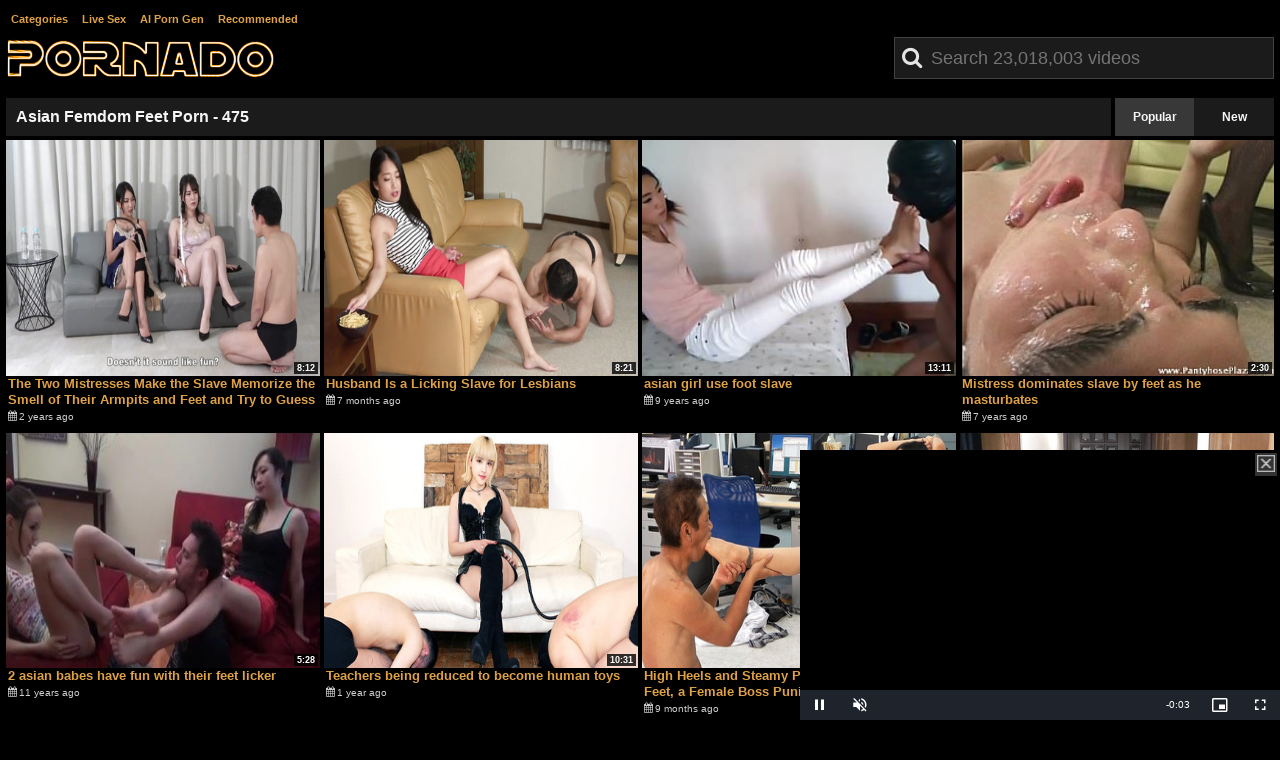

--- FILE ---
content_type: text/html; charset=utf-8
request_url: https://pornado.co/search/asian-femdom-feet
body_size: 46900
content:
<!doctype html>
<html>

<head>
<meta http-equiv="Content-Type" content="text/html; charset=utf-8"/>
<meta name="viewport" content="width=device-width, initial-scale=1">

<link rel='shortcut icon' href='/static/pornado.ico' />


<link rel="preload" as="style" onload="this.onload=null;this.rel='stylesheet'" href="https://maxcdn.bootstrapcdn.com/font-awesome/4.7.0/css/font-awesome.min.css">
<noscript>
	<link href="https://maxcdn.bootstrapcdn.com/font-awesome/4.7.0/css/font-awesome.min.css" rel="stylesheet" type="text/css" />
</noscript>

<meta name="RATING" content="RTA-5042-1996-1400-1577-RTA" />

<link href="/static/unified15.css" rel="stylesheet" type="text/css" />

<script type="text/javascript" src="/static/js7.js"></script>

<style>

@media (max-width: 430px) {
	.top_li {
		padding: 0px 2px;
	}
}
@media (max-width: 424px) {
	.top_li {
		font-size: 14px !important;
	}
}
@media (max-width: 370px) {
	.top_li {
		font-size: 12px !important;
	}
}
@media (max-width: 326px) {
	.top_li {
		font-size: 11px !important;
	}
}
@media (max-width: 554px) {
	.tli1 {
		display: none;
	}
}
@media (max-width: 686px) {
	.tli2 {
		display: none;
	}
}
</style>


<!-- Google tag (gtag.js) -->
<script async src="https://www.googletagmanager.com/gtag/js?id=G-RN6R4QTJ6G"></script>
<script>
  window.dataLayer = window.dataLayer || [];
  function gtag(){dataLayer.push(arguments);}
  gtag('js', new Date());

  gtag('config', 'G-RN6R4QTJ6G');
</script>


<style>
#streaming_referral, .endlink a {
        background: #1b1b1b;
}
body {
background-color: #000;
color: #e5e5e5;
}
#check_boxes, #related_searches, #topbar, .rsq, .tt-menu {
border-color: #333;
}
.tt-menu {
text-align: left;
}
.section_header {
background: #1b1b1b;
color: whitesmoke;
}
#search_input {
background-color: #1b1b1b;
color: white;
border-color: #424242;
}
.modal {
border-color: #dea147;
background-color: #000;
}
.modal_submit {
background-color: white;
}
.tt-suggestion, a:active, a:link, a:visited {
color: #dea147;
}
#limg {
        width: 270px;
        top: 6px;
        position: relative;
}
@media (min-width: 691px) {
        #logo {bottom: 12px;}
}
.filterset {
border-color: black !important;
}
.search_filter, .category_thumbs .inner_container {
	border: 0 !important;
	background: #1b1b1b;
}
.video_score, .is_hd_widget {
	color: #ccc;
}
.selected_filter {
	background: #383838;
}


#linklist {
font-size: 13px;
}
.friend {
margin: 7px;
width: 210px;
font-size: 14px;
}
.category_thumbs .video_info {
height: 30px;
}
.thumbcat_result_count {
position: absolute;
right: 2px;
bottom: 8px;
font-size: 11px;
padding: 2px;
background: rgba(0, 0, 0, .8);
color: #eee;
}
.endlink {
margin-top: 12px;
}
.chaturbate .video_thumb_time {
padding-top: 77%;
}
.exo-native-widget-item {
margin-bottom: 4px !important;
}
.exo-native-widget-item-title {
padding-top: 2px !important;
}
.exo-native-widget-item-text {
padding-top: 0px !important;
}
</style>



	<title>Asian Femdom Feet Porn Videos (475) - pornado.co</title>
	<meta name="description" content="Watch 475 free asian femdom feet porn videos on Pornado.co. Sort by relevance, rating, and more to find the best full length femdom movies!">



<link rel="preload" as="image" href="https://ic-vt-nss.xhcdn.com/b/MDZmNDU4ZjMyMzViZWJlNGUzYTA1MGIyZDA2ZjQ0MTg/s(w:320,h:240),jpeg/024/770/038/2000x2000.1.jpg" />
<link rel="preload" as="image" href="https://ic-vt-nss.xhcdn.com/b/ZTk1ZWFjMWJiMzc3ZWJlODhiZDQ4YWQ4YzQ2NGM3YTc/s(w:320,h:240),jpeg/026/675/150/2000x2000.1.jpg" />


<script>
query = "asian femdom feet";
sort = "best";
context = "dpornado-scp2:best:asian_feet_femdom";

function initialize_page() {
	
        $('.trigger_pop').removeAttr('target');
	
}
</script>
</head>

<body>

<div id="page_container">


<div id="topbar">
	
		<div id="logo"><a href='/'><img id='limg' src='/static/pornado2.png' /></a></div>
	
	<div id="search_bar">
	<form action='/search' method='GET' id='searchform'><span id="glass_container" onclick="document.getElementById('searchform').submit();"><i class="fa fa-search" aria-hidden="true"></i></span><input data-provide="typeahead" autocomplete="off" class="typeahead" type="text" id="search_input" name="query" placeholder="Search 23,018,003 videos"><input type="submit" value="Search" id="search_submit" style="display: none;"></form>
	</div>
	<ul class='top_ul'>
		<!--li class='top_li'><a rel="nofollow" target="_blank" href="https://theporndude.com/">ThePornDude</a></li-->
		<li class='top_li'><a href="/categories">Categories</a></li>
		<li class='top_li'><a href="/cams">Live Sex</a></li>
		<li class='top_li'><a rel="sponsored" href="https://rr.rndomnm.com/6960f78e3996841f512da5aa" target="_blank">AI Porn Gen</a></li>
		<li class='top_li'><a rel="nofollow" href="/recommended">Recommended</a></li>
		<!--li class='top_li'><a rel="nofollow" href="/featured">Featured</a></li-->
		<!--li class='top_li'><a rel="nofollow" href="/featured">Featured</a></li-->
		<!--li class="top_li"><a rel="nofollow" target="_blank" href="https://secure.chewynet.com/tiny/RUHZB?autocamp=tubesafari">Sex Simulator</a></li-->
		<!--li class="top_li"><a rel="nofollow" target="_blank" href="https://ads.traffichaus.com/frwd?offer=ZS&sub=61682&sub2=43831">Live Sex</a></li-->
		<!--li class="top_li"><a rel="nofollow" target="_blank" href="https://ads.traffichaus.com/frwd?offer=ZS&sub=62142&sub2=34197">Sex Cams</a></li-->
		<!--li class='top_li tli2'><a rel="nofollow" target="_blank" href='https://toppornsites.com/'>Top Porn Sites</a></li-->
		<!--li class='top_li tli1'><a rel="nofollow" target="_blank" href='http://premiumpornsites.net/top-10/menu/free-sites/'>Free Porn Sites</a></li-->
	</ul>
	<div class="tb_bars" onclick="$('.mn_wrp').show()"><i class="fa fa-bars"></i></div>
</div>
<div class="mn_wrp">
	<div class="mn_ovr" onclick="$('.mn_wrp').hide()">
	</div>
	<div class="mn_mnu">
		<!--a rel="nofollow" target="_blank" href="https://theporndude.com/">ThePornDude</a-->
		<a href="/categories">Categories</a>
		<a href="/cams">Live Sex</a>
		<a rel="sponsored" href="https://rr.rndomnm.com/6960f78e3996841f512da5aa" target="_blank">AI Porn Gen</a>
		<a rel="nofollow" href="/recommended">Recommended</a>
		<!--a rel="nofollow" href="/featured">Featured Videos</a-->
		<!--a rel="nofollow" href="/featured">Featured Videos</a-->
		<div class="mn_cls" onclick="$('.mn_wrp').hide()"><i class="fa fa-times"></i></div>
	</div>
</div>


	
		
	


<div class="section_header">
	<h1 id="search_query">Asian Femdom Feet Porn</h1> - 475
<div id="s_search_filters" class="search_filters" class="search_sort">
<div id="sort_by" class="filterset s_filterset">
	
		<a class="search_filter s_search_filter selected_filter" href="/search/asian-femdom-feet">Popular</a><a rel="nofollow" class="search_filter s_search_filter unselected_filter" href="/search/asian-femdom-feet?sort=new">New</a>
	
</div>
</div>
</div>

<div id="mobile_search_filters">
	<div id="sort_by" class="filterset s_filterset">
		
		<a href="/search/asian-femdom-feet" class='search_filter s_search_filter selected_filter'>Popular</a><a rel="nofollow" href="/search/asian-femdom-feet?sort=new" class='search_filter s_search_filter unselected_filter'>New</a>
		
	</div>
</div>






<div class="video_list">

	



        
        
        
        
        
     	
<div class="vid_li">
        <div class="inner_container">
	<div class="video_thumb_time">
		<a target="_blank" rel="nofollow" class="xktc opop trigger_pop" href="/video?id=xhOpnZy">
			
				
					<img class="trigger_pop vid_thumbnail roll" src='https://ic-vt-nss.xhcdn.com/b/MDZmNDU4ZjMyMzViZWJlNGUzYTA1MGIyZDA2ZjQ0MTg/s(w:320,h:240),jpeg/024/770/038/2000x2000.1.jpg' data-xham='https://ic-vt-nss.xhcdn.com/b/MDZmNDU4ZjMyMzViZWJlNGUzYTA1MGIyZDA2ZjQ0MTg/s(w:320,h:240),jpeg/024/770/038/2000x2000.1.jpg;https://ic-vt-nss.xhcdn.com/b/OWMzOGNlODAwY2VlM2M4OTE4MzBlMGVmMDViYTI5YzE/s(w:320,h:240),jpeg/024/770/038/2000x2000.2.jpg;https://ic-vt-nss.xhcdn.com/b/M2VmZmQ3OGY5ZTVhNmU5ODQ3NzgxY2UxNTlkMjdjYjU/s(w:320,h:240),jpeg/024/770/038/2000x2000.3.jpg;https://ic-vt-nss.xhcdn.com/b/Nzc5ZDMyZDU5NWMxOWU0ODU3YzBhZjFlODMzZTJkNmY/s(w:320,h:240),jpeg/024/770/038/2000x2000.4.jpg;https://ic-vt-nss.xhcdn.com/b/ODUyMGYxOTk0MjY3YjAxYzcwODY4ZTA4OTQ1ZmYyMTU/s(w:320,h:240),jpeg/024/770/038/2000x2000.5.jpg;https://ic-vt-nss.xhcdn.com/b/OTYwYzhkOWYzOTU4ODQ1ODk5ZDRhNTgxYThlOTBiZTE/s(w:320,h:240),jpeg/024/770/038/2000x2000.6.jpg;https://ic-vt-nss.xhcdn.com/b/NDBmMmU1ZTQ0MWVkNGM2NWI0OGQyMDNjOWM0NDAwMjA/s(w:320,h:240),jpeg/024/770/038/2000x2000.7.jpg;https://ic-vt-nss.xhcdn.com/b/ZWM3OGRhZmVjOWFjYzIzZjY5YTVhYTI5Y2M4NGZmMDg/s(w:320,h:240),jpeg/024/770/038/2000x2000.8.jpg;https://ic-vt-nss.xhcdn.com/b/ODQ2ODkxZWQ3M2Q0MmMzNjU0NjYxYjMxYzE5NjZmN2E/s(w:320,h:240),jpeg/024/770/038/2000x2000.9.jpg;https://ic-vt-nss.xhcdn.com/b/MzI3OTE4OWEyNWVjZTVlNmM5MTA0ZDg3YTZhNmJmMDg/s(w:320,h:240),jpeg/024/770/038/2000x2000.10.jpg' />
				
			
		</a>
		<div class="video_length">8:12</div>
        </div>
	<div class="video_info">
		<div class="video_title">
		<a target="_blank" rel="nofollow" href="/video?id=xhOpnZy" class="vid_title trigger_pop vt">
			The Two Mistresses Make the Slave Memorize the Smell of Their Armpits and Feet and Try to Guess Whose Scent It Is.
		</a>
		</div>
		<div style="position: relative;bottom:2px;">
                    <div class="is_hd_widget"><i class="fa fa-calendar" aria-hidden="true"></i>2 years ago</div>
                </div>
	</div>
	</div>
</div>

        
        
        
        
        
     	
<div class="vid_li">
        <div class="inner_container">
	<div class="video_thumb_time">
		<a target="_blank" rel="nofollow" class="xktc opop trigger_pop" href="/video?id=xhgcWbo">
			
				
					<img class="trigger_pop vid_thumbnail roll" src='https://ic-vt-nss.xhcdn.com/b/ZTk1ZWFjMWJiMzc3ZWJlODhiZDQ4YWQ4YzQ2NGM3YTc/s(w:320,h:240),jpeg/026/675/150/2000x2000.1.jpg' data-xham='https://ic-vt-nss.xhcdn.com/b/ZTk1ZWFjMWJiMzc3ZWJlODhiZDQ4YWQ4YzQ2NGM3YTc/s(w:320,h:240),jpeg/026/675/150/2000x2000.1.jpg;https://ic-vt-nss.xhcdn.com/b/NWUzMDdjYzc4MjQ0MDRiOGFhNWQ3MTJmZmIxYzIxZWM/s(w:320,h:240),jpeg/026/675/150/2000x2000.2.jpg;https://ic-vt-nss.xhcdn.com/b/ZDMxNmVmNTA3MGI3MjIxYTFlZGU0Yzg1NjYyMTk3YzE/s(w:320,h:240),jpeg/026/675/150/2000x2000.3.jpg;https://ic-vt-nss.xhcdn.com/b/Njc1MTlhNTlkNGIyNWNlOWNjNzVhYmFhNjZmNjQ5ZTg/s(w:320,h:240),jpeg/026/675/150/2000x2000.4.jpg;https://ic-vt-nss.xhcdn.com/b/YzdlYWQyMWRmZDc0ZDk2ZTkxMGNmNmUwZmI2ZGUyMzk/s(w:320,h:240),jpeg/026/675/150/2000x2000.5.jpg;https://ic-vt-nss.xhcdn.com/b/YTEyMzAzZmI4M2EwMDI0NGU4ZTAxZGRhMDk1ZmM3NTM/s(w:320,h:240),jpeg/026/675/150/2000x2000.6.jpg;https://ic-vt-nss.xhcdn.com/b/MTRkYzk0MWJkYzFkMjAyOTdjMmYyMDdhNjlhZGI5NzQ/s(w:320,h:240),jpeg/026/675/150/2000x2000.7.jpg;https://ic-vt-nss.xhcdn.com/b/ZWY5ODczOWU1ZGYyMTNkODJiMThlZmMzZTM4MWI1MDg/s(w:320,h:240),jpeg/026/675/150/2000x2000.8.jpg;https://ic-vt-nss.xhcdn.com/b/MjEyNDQyMzY0NzRiNWQ0NzFjYzM1YzFhMDNjYmM4ZmQ/s(w:320,h:240),jpeg/026/675/150/2000x2000.9.jpg;https://ic-vt-nss.xhcdn.com/b/ZDNhODg5OWU5ZWM0OTJmZGRlYWE1YjRlNzMxZGMzMDc/s(w:320,h:240),jpeg/026/675/150/2000x2000.10.jpg' />
				
			
		</a>
		<div class="video_length">8:21</div>
        </div>
	<div class="video_info">
		<div class="video_title">
		<a target="_blank" rel="nofollow" href="/video?id=xhgcWbo" class="vid_title trigger_pop vt">
			Husband Is a Licking Slave for Lesbians
		</a>
		</div>
		<div style="position: relative;bottom:2px;">
                    <div class="is_hd_widget"><i class="fa fa-calendar" aria-hidden="true"></i>7 months ago</div>
                </div>
	</div>
	</div>
</div>

        
        
        
        
        
     	
<div class="vid_li">
        <div class="inner_container">
	<div class="video_thumb_time">
		<a target="_blank" rel="nofollow" class="xktc opop trigger_pop" href="/video?id=F58Z">
			
				
					<img class="trigger_pop vid_thumbnail roll" src='https://thumb-v3.xhcdn.com/a/JFNr2QYYLywsLkxUcO6dng/006/803/013/320x240.3.jpg' data-xham='https://thumb-v3.xhcdn.com/a/JFNr2QYYLywsLkxUcO6dng/006/803/013/320x240.3.jpg;https://thumb-v3.xhcdn.com/a/ybRQvcJUfLRiLEj9Rx2Szg/006/803/013/320x240.1.jpg;https://thumb-v3.xhcdn.com/a/FpdTRH-VJSAOo9jaruv9oQ/006/803/013/320x240.2.jpg;https://thumb-v3.xhcdn.com/a/mpXnCToYEoVUGpJ9arULGQ/006/803/013/320x240.4.jpg;https://thumb-v3.xhcdn.com/a/DMjbd5wUnCtFaQjlujCaBw/006/803/013/320x240.5.jpg;https://thumb-v3.xhcdn.com/a/Y_cxWk2y8uSLBKB5ljoWSA/006/803/013/320x240.6.jpg;https://thumb-v3.xhcdn.com/a/TXuqpqycU_00M-IYboyU0w/006/803/013/320x240.7.jpg;https://thumb-v3.xhcdn.com/a/BfGGa1sRjSeu1bV021uDvg/006/803/013/320x240.8.jpg;https://thumb-v3.xhcdn.com/a/ycsuJiqiL-1GXZxSg9VGNg/006/803/013/320x240.9.jpg;https://thumb-v3.xhcdn.com/a/jW77nkRndspIVbLiWip-gQ/006/803/013/320x240.10.jpg' />
				
			
		</a>
		<div class="video_length">13:11</div>
        </div>
	<div class="video_info">
		<div class="video_title">
		<a target="_blank" rel="nofollow" href="/video?id=F58Z" class="vid_title trigger_pop vt">
			asian girl use foot slave
		</a>
		</div>
		<div style="position: relative;bottom:2px;">
                    <div class="is_hd_widget"><i class="fa fa-calendar" aria-hidden="true"></i>9 years ago</div>
                </div>
	</div>
	</div>
</div>

        
        
        
        
        
     	
<div class="vid_li">
        <div class="inner_container">
	<div class="video_thumb_time">
		<a target="_blank" rel="nofollow" class="xktc opop trigger_pop" href="/video?id=xv1647740">
			
				
					<img class="trigger_pop vid_thumbnail roll vtx" src='https://cdn77-pic.xvideos-cdn.com/videos/thumbs169ll/57/ab/e9/57abe9683a32bfd259cebd71f806e680/57abe9683a32bfd259cebd71f806e680.19.jpg' data-xham='https://cdn77-pic.xvideos-cdn.com/videos/thumbs169ll/57/ab/e9/57abe9683a32bfd259cebd71f806e680/57abe9683a32bfd259cebd71f806e680.19.jpg;https://cdn77-pic.xvideos-cdn.com/videos/thumbs169ll/57/ab/e9/57abe9683a32bfd259cebd71f806e680/57abe9683a32bfd259cebd71f806e680.21.jpg;https://cdn77-pic.xvideos-cdn.com/videos/thumbs169ll/57/ab/e9/57abe9683a32bfd259cebd71f806e680/57abe9683a32bfd259cebd71f806e680.23.jpg;https://cdn77-pic.xvideos-cdn.com/videos/thumbs169ll/57/ab/e9/57abe9683a32bfd259cebd71f806e680/57abe9683a32bfd259cebd71f806e680.25.jpg;https://cdn77-pic.xvideos-cdn.com/videos/thumbs169ll/57/ab/e9/57abe9683a32bfd259cebd71f806e680/57abe9683a32bfd259cebd71f806e680.27.jpg;https://cdn77-pic.xvideos-cdn.com/videos/thumbs169ll/57/ab/e9/57abe9683a32bfd259cebd71f806e680/57abe9683a32bfd259cebd71f806e680.29.jpg;https://cdn77-pic.xvideos-cdn.com/videos/thumbs169ll/57/ab/e9/57abe9683a32bfd259cebd71f806e680/57abe9683a32bfd259cebd71f806e680.1.jpg;https://cdn77-pic.xvideos-cdn.com/videos/thumbs169ll/57/ab/e9/57abe9683a32bfd259cebd71f806e680/57abe9683a32bfd259cebd71f806e680.3.jpg;https://cdn77-pic.xvideos-cdn.com/videos/thumbs169ll/57/ab/e9/57abe9683a32bfd259cebd71f806e680/57abe9683a32bfd259cebd71f806e680.5.jpg;https://cdn77-pic.xvideos-cdn.com/videos/thumbs169ll/57/ab/e9/57abe9683a32bfd259cebd71f806e680/57abe9683a32bfd259cebd71f806e680.7.jpg;https://cdn77-pic.xvideos-cdn.com/videos/thumbs169ll/57/ab/e9/57abe9683a32bfd259cebd71f806e680/57abe9683a32bfd259cebd71f806e680.9.jpg;https://cdn77-pic.xvideos-cdn.com/videos/thumbs169ll/57/ab/e9/57abe9683a32bfd259cebd71f806e680/57abe9683a32bfd259cebd71f806e680.11.jpg;https://cdn77-pic.xvideos-cdn.com/videos/thumbs169ll/57/ab/e9/57abe9683a32bfd259cebd71f806e680/57abe9683a32bfd259cebd71f806e680.13.jpg;https://cdn77-pic.xvideos-cdn.com/videos/thumbs169ll/57/ab/e9/57abe9683a32bfd259cebd71f806e680/57abe9683a32bfd259cebd71f806e680.15.jpg;https://cdn77-pic.xvideos-cdn.com/videos/thumbs169ll/57/ab/e9/57abe9683a32bfd259cebd71f806e680/57abe9683a32bfd259cebd71f806e680.17.jpg' />
				
			
		</a>
		<div class="video_length">2:30</div>
        </div>
	<div class="video_info">
		<div class="video_title">
		<a target="_blank" rel="nofollow" href="/video?id=xv1647740" class="vid_title trigger_pop vt">
			Mistress dominates slave by feet as he masturbates
		</a>
		</div>
		<div style="position: relative;bottom:2px;">
                    <div class="is_hd_widget"><i class="fa fa-calendar" aria-hidden="true"></i>7 years ago</div>
                </div>
	</div>
	</div>
</div>

        
        
        
        
        
     	
<div class="vid_li">
        <div class="inner_container">
	<div class="video_thumb_time">
		<a target="_blank" rel="nofollow" class="xktc opop trigger_pop" href="/video?id=zCNQ">
			
				
					<img class="trigger_pop vid_thumbnail roll" data-src='https://ic-vt-nss.xhcdn.com/b/MzM2MzY5MDBkNzYxNTM3MDVmOTZhNGRmOWYzODIzNGQ/s(w:320,h:240),jpeg/004/247/731/2000x2000.4.jpg' src="[data-uri]" data-xham='https://ic-vt-nss.xhcdn.com/b/MzM2MzY5MDBkNzYxNTM3MDVmOTZhNGRmOWYzODIzNGQ/s(w:320,h:240),jpeg/004/247/731/2000x2000.4.jpg;https://ic-vt-nss.xhcdn.com/b/MDNkZDhlYjE0NDgyZjY2NTEzNGRkNzQ5ODg3MTMyNzk/s(w:320,h:240),jpeg/004/247/731/2000x2000.1.jpg;https://ic-vt-nss.xhcdn.com/b/ZmMwNzdlM2NiYjYxYzU5NTYwODk4MWMyMjA1NDBkODE/s(w:320,h:240),jpeg/004/247/731/2000x2000.2.jpg;https://ic-vt-nss.xhcdn.com/b/MmEyYmI3NTY4MDYwMTFjYzU1MjMwNmNjODU3MTI1NGU/s(w:320,h:240),jpeg/004/247/731/2000x2000.3.jpg;https://ic-vt-nss.xhcdn.com/b/MjM0ZjI3MDFmNWFlYzAxMmVhMmQ1YjM0YmZhYWE1MzA/s(w:320,h:240),jpeg/004/247/731/2000x2000.5.jpg;https://ic-vt-nss.xhcdn.com/b/ODkyMjZkMWQ0MjZlNDJiMzE0OTgxZjJhZTI4NGU3Y2M/s(w:320,h:240),jpeg/004/247/731/2000x2000.6.jpg;https://ic-vt-nss.xhcdn.com/b/ZDVjN2MyOGIyNmRhNDUyZjUzNjY1ZGRiYmYxN2YxYWY/s(w:320,h:240),jpeg/004/247/731/2000x2000.7.jpg;https://ic-vt-nss.xhcdn.com/b/MGQ0NWM5Y2IxYWQ3YTkyNjU5MjYxODM3MzJmOTk0YjI/s(w:320,h:240),jpeg/004/247/731/2000x2000.8.jpg;https://ic-vt-nss.xhcdn.com/b/NWY4NTU5OGFiNWZjYTQxMzk2ZTY4MTI2ODAxNjc5M2Y/s(w:320,h:240),jpeg/004/247/731/2000x2000.9.jpg;https://ic-vt-nss.xhcdn.com/b/MzhhNjlhOTQ3MWQyMGRjZTVjNjQ0YzFjNTNiMGE3OGU/s(w:320,h:240),jpeg/004/247/731/2000x2000.10.jpg' />
				
			
		</a>
		<div class="video_length">5:28</div>
        </div>
	<div class="video_info">
		<div class="video_title">
		<a target="_blank" rel="nofollow" href="/video?id=zCNQ" class="vid_title trigger_pop vt">
			2 asian babes have fun with their feet licker
		</a>
		</div>
		<div style="position: relative;bottom:2px;">
                    <div class="is_hd_widget"><i class="fa fa-calendar" aria-hidden="true"></i>11 years ago</div>
                </div>
	</div>
	</div>
</div>

        
        
        
        
        
     	
<div class="vid_li">
        <div class="inner_container">
	<div class="video_thumb_time">
		<a target="_blank" rel="nofollow" class="xktc opop trigger_pop" href="/video?id=xhIusH6">
			
				
					<img class="trigger_pop vid_thumbnail roll" data-src='https://ic-vt-nss.xhcdn.com/b/NTVkYTQ4ZTMwZTIzZThjNzEyZjI1OTNiMjIzZjUyNTk/s(w:320,h:240),jpeg/025/521/981/2000x2000.17321553.jpg' src="[data-uri]" data-xham='https://ic-vt-nss.xhcdn.com/b/NTVkYTQ4ZTMwZTIzZThjNzEyZjI1OTNiMjIzZjUyNTk/s(w:320,h:240),jpeg/025/521/981/2000x2000.17321553.jpg;https://ic-vt-nss.xhcdn.com/b/ZWRlYTQ1ZjQ3ODBhZmU0NTZlY2NkNTExZmRmNjBmYzY/s(w:320,h:240),jpeg/025/521/981/2000x2000.1.jpg;https://ic-vt-nss.xhcdn.com/b/N2ZlM2Y4Y2Q5MmI3NTVkMmY1YmE5M2YyNWNhY2EwMTI/s(w:320,h:240),jpeg/025/521/981/2000x2000.2.jpg;https://ic-vt-nss.xhcdn.com/b/OWFjMzkxYmM0ZjQ3Yjk0MmJhZDg3MjUwYmMxNjkyMWI/s(w:320,h:240),jpeg/025/521/981/2000x2000.3.jpg;https://ic-vt-nss.xhcdn.com/b/ZDQ4MTBhMWQxYjY1NGY5ZmMzMzQ3NDMyY2U3Y2EzNGE/s(w:320,h:240),jpeg/025/521/981/2000x2000.4.jpg;https://ic-vt-nss.xhcdn.com/b/NjVlZTFiNWEyMDNkYjE5NWJhMmUwMGRlMTk1ODQ1ZjQ/s(w:320,h:240),jpeg/025/521/981/2000x2000.5.jpg;https://ic-vt-nss.xhcdn.com/b/NmNmNTU1NDFjMTY3ZWZmMTRjMmIwNmM4YTJkNTUzYTY/s(w:320,h:240),jpeg/025/521/981/2000x2000.6.jpg;https://ic-vt-nss.xhcdn.com/b/ZjU0OWNkNzQ0YzdmZmNjMGY4MGY1NjI2MjMxMzQ5ZjE/s(w:320,h:240),jpeg/025/521/981/2000x2000.7.jpg;https://ic-vt-nss.xhcdn.com/b/YjZhNWU2NTRhY2FlMGUwY2E0NzQxZjIwZGMxN2E4NDI/s(w:320,h:240),jpeg/025/521/981/2000x2000.8.jpg;https://ic-vt-nss.xhcdn.com/b/Njg1Yzk1Y2FiMmRhNzA4MmYzZGRlNzgxOGRlOTFkZjI/s(w:320,h:240),jpeg/025/521/981/2000x2000.9.jpg;https://ic-vt-nss.xhcdn.com/b/ODg0OWEzMTEzOTBhZjhmODhmMmI1ZGNiMjM0OWVmNTA/s(w:320,h:240),jpeg/025/521/981/2000x2000.10.jpg' />
				
			
		</a>
		<div class="video_length">10:31</div>
        </div>
	<div class="video_info">
		<div class="video_title">
		<a target="_blank" rel="nofollow" href="/video?id=xhIusH6" class="vid_title trigger_pop vt">
			Teachers being reduced to become human toys
		</a>
		</div>
		<div style="position: relative;bottom:2px;">
                    <div class="is_hd_widget"><i class="fa fa-calendar" aria-hidden="true"></i>1 year ago</div>
                </div>
	</div>
	</div>
</div>

        
        
        
        
        
     	
<div class="vid_li">
        <div class="inner_container">
	<div class="video_thumb_time">
		<a target="_blank" rel="nofollow" class="xktc opop trigger_pop" href="/video?id=xhRrfSt">
			
				
					<img class="trigger_pop vid_thumbnail roll" data-src='https://ic-vt-nss.xhcdn.com/b/MjdkZGIxOTQ2OWE3OTBhZjcxYjg3MjE2MGZlMTQ3Y2E/s(w:320,h:240),jpeg/026/391/855/2000x2000.17457206.jpg' src="[data-uri]" data-xham='https://ic-vt-nss.xhcdn.com/b/MjdkZGIxOTQ2OWE3OTBhZjcxYjg3MjE2MGZlMTQ3Y2E/s(w:320,h:240),jpeg/026/391/855/2000x2000.17457206.jpg;https://ic-vt-nss.xhcdn.com/b/Y2Q2YjhlNTBiNzg2NjhiZWFlZjI0MTU2YzZhZDMxN2Q/s(w:320,h:240),jpeg/026/391/855/2000x2000.1.jpg;https://ic-vt-nss.xhcdn.com/b/OGEwZTNhMjY1Y2JiNDFiZGRjYmFjYjllMmJkYTgyMzY/s(w:320,h:240),jpeg/026/391/855/2000x2000.2.jpg;https://ic-vt-nss.xhcdn.com/b/NTQzODZjYWY4YjcwYmRmZmRlMTFmOTVmZDU4YTU5MDc/s(w:320,h:240),jpeg/026/391/855/2000x2000.3.jpg;https://ic-vt-nss.xhcdn.com/b/YmY5Zjg4YjVkMmJhNWY3NTJjNjE1ZTI3MjM2MmFlM2E/s(w:320,h:240),jpeg/026/391/855/2000x2000.4.jpg;https://ic-vt-nss.xhcdn.com/b/N2MzMzcxMmY5OTc2YWM2OGM1ZmYwMWU4NWVlYWNkNjY/s(w:320,h:240),jpeg/026/391/855/2000x2000.5.jpg;https://ic-vt-nss.xhcdn.com/b/OWFjOWEzZGZhNmE5NjYwZGJhNDE4YjFlODViNjc3YTg/s(w:320,h:240),jpeg/026/391/855/2000x2000.6.jpg;https://ic-vt-nss.xhcdn.com/b/M2I5ODFhNzE5MjQ3MGI3YWI2YjMxMGRiY2NiOWFkOTM/s(w:320,h:240),jpeg/026/391/855/2000x2000.7.jpg;https://ic-vt-nss.xhcdn.com/b/YjdjYjcyYzNiZTJhNTk1YjBhYjY1ZTZkNDhkOTcyMDc/s(w:320,h:240),jpeg/026/391/855/2000x2000.8.jpg;https://ic-vt-nss.xhcdn.com/b/NGQ1Yzk0ZGEzMzBjOTIyMTFkODgxYmNmYTdiY2ZkZTU/s(w:320,h:240),jpeg/026/391/855/2000x2000.9.jpg;https://ic-vt-nss.xhcdn.com/b/NTJjYTA0MWVlYTc2MGFiZTZlZjk4ODMwN2IzNDNmNGQ/s(w:320,h:240),jpeg/026/391/855/2000x2000.10.jpg' />
				
			
		</a>
		<div class="video_length">8:48</div>
        </div>
	<div class="video_info">
		<div class="video_title">
		<a target="_blank" rel="nofollow" href="/video?id=xhRrfSt" class="vid_title trigger_pop vt">
			High Heels and Steamy Pantyhose and Sweaty Feet, a Female Boss Punishes Employee by Makes Them Deodorize and Lick and Clean
		</a>
		</div>
		<div style="position: relative;bottom:2px;">
                    <div class="is_hd_widget"><i class="fa fa-calendar" aria-hidden="true"></i>9 months ago</div>
                </div>
	</div>
	</div>
</div>

        
        
        
        
        
     	
<div class="vid_li">
        <div class="inner_container">
	<div class="video_thumb_time">
		<a target="_blank" rel="nofollow" class="xktc opop trigger_pop" href="/video?id=xh5RJv6">
			
				
					<img class="trigger_pop vid_thumbnail roll" data-src='https://ic-vt-nss.xhcdn.com/b/YzEwYjBmZmY0YWJlYWUyYmFhZjNmZjNjMGY2ZDdkY2E/s(w:320,h:240),jpeg/025/060/162/2000x2000.1.jpg' src="[data-uri]" data-xham='https://ic-vt-nss.xhcdn.com/b/YzEwYjBmZmY0YWJlYWUyYmFhZjNmZjNjMGY2ZDdkY2E/s(w:320,h:240),jpeg/025/060/162/2000x2000.1.jpg;https://ic-vt-nss.xhcdn.com/b/ZjJlNTc3ODdmMzIzMGM1MDNlOGQ0MWVmOWY3MjFhNjc/s(w:320,h:240),jpeg/025/060/162/2000x2000.2.jpg;https://ic-vt-nss.xhcdn.com/b/NWU0MzcwODUwMzY2YjhmMDEzZWYyMTY2NjBiYzlkNjk/s(w:320,h:240),jpeg/025/060/162/2000x2000.3.jpg;https://ic-vt-nss.xhcdn.com/b/OGYxYTcwOTczMzQ5ZWE1M2Y0MWUwZDFjNjdiOTQ1NDI/s(w:320,h:240),jpeg/025/060/162/2000x2000.4.jpg;https://ic-vt-nss.xhcdn.com/b/ZGZiMzhhMjc1YzY2NTM2M2VlYjAwM2FjNjYyODZkYzc/s(w:320,h:240),jpeg/025/060/162/2000x2000.5.jpg;https://ic-vt-nss.xhcdn.com/b/YzJmMzdhMzE4MzdiMzM1Mjc1OTY0MWI3YThjOTY0ZWM/s(w:320,h:240),jpeg/025/060/162/2000x2000.6.jpg;https://ic-vt-nss.xhcdn.com/b/OGQwOWY4NTdmOTE3NWM5OTEzNzFiYjQ3ZGQ4ZGVjYWI/s(w:320,h:240),jpeg/025/060/162/2000x2000.7.jpg;https://ic-vt-nss.xhcdn.com/b/YmU0NjNjNDhmNTZkM2RkM2M1ZTM1NGY3ZTY4MDVmMjM/s(w:320,h:240),jpeg/025/060/162/2000x2000.8.jpg;https://ic-vt-nss.xhcdn.com/b/ZWM0NThjOWZjYTZjMzU1ZDJhZmMxMWU3YTIwMjRlMjg/s(w:320,h:240),jpeg/025/060/162/2000x2000.9.jpg;https://ic-vt-nss.xhcdn.com/b/MGZjNjYzZjc4YjVkMTllNWU2YTljYzkxOWQwMTliMDI/s(w:320,h:240),jpeg/025/060/162/2000x2000.10.jpg' />
				
			
		</a>
		<div class="video_length">8:12</div>
        </div>
	<div class="video_info">
		<div class="video_title">
		<a target="_blank" rel="nofollow" href="/video?id=xh5RJv6" class="vid_title trigger_pop vt">
			Wife Makes Cuckold Husband Lick and Clean Cheater's Creampie Pussy While Laughing on the Phone with Wife's Cheating Partner
		</a>
		</div>
		<div style="position: relative;bottom:2px;">
                    <div class="is_hd_widget"><i class="fa fa-calendar" aria-hidden="true"></i>1 year ago</div>
                </div>
	</div>
	</div>
</div>

        
        
        
        
        
     	
<div class="vid_li">
        <div class="inner_container">
	<div class="video_thumb_time">
		<a target="_blank" rel="nofollow" class="xktc opop trigger_pop" href="/video?id=aJux">
			
				
					<img class="trigger_pop vid_thumbnail roll" data-src='https://ic-vt-nss.xhcdn.com/b/YzI1NTg1MmFiOTk2YWI4MWE0MzJjNWM3OTEyN2JiM2Y/s(w:320,h:240),jpeg/013/034/074/2000x2000.1.jpg' src="[data-uri]" data-xham='https://ic-vt-nss.xhcdn.com/b/YzI1NTg1MmFiOTk2YWI4MWE0MzJjNWM3OTEyN2JiM2Y/s(w:320,h:240),jpeg/013/034/074/2000x2000.1.jpg;https://ic-vt-nss.xhcdn.com/b/Y2Y3MWFiNzc5ZmRhNjNjMGEwYjFiOTI4NWQwYzg4OWI/s(w:320,h:240),jpeg/013/034/074/2000x2000.2.jpg;https://ic-vt-nss.xhcdn.com/b/MGFjMWI3ZmFjNmIyZTM2MjhjODM4OGEzMjVlN2RjMDk/s(w:320,h:240),jpeg/013/034/074/2000x2000.3.jpg;https://ic-vt-nss.xhcdn.com/b/ZmEyYmQ4YjNjYTVmZmNjZWMyMmQ1N2EzOTZkNjA4MmQ/s(w:320,h:240),jpeg/013/034/074/2000x2000.4.jpg;https://ic-vt-nss.xhcdn.com/b/NDdkMDA0ZWRlMWJiMDRkYTcxODFmODY2MTViZTU2Yjg/s(w:320,h:240),jpeg/013/034/074/2000x2000.5.jpg;https://ic-vt-nss.xhcdn.com/b/MDgxZTc0ZmJkYzQ0ZDI0NTg5MTg2MjEzNGI1NmZiYmY/s(w:320,h:240),jpeg/013/034/074/2000x2000.6.jpg;https://ic-vt-nss.xhcdn.com/b/MWMyNDJjOTYzNjU1MWVkODA3MzlkOGQ5ZTUyZmIyOWE/s(w:320,h:240),jpeg/013/034/074/2000x2000.7.jpg;https://ic-vt-nss.xhcdn.com/b/YjAwYTEwYjZlMDFhMDRlMGViNzk5NWEwOTg0MTliMGI/s(w:320,h:240),jpeg/013/034/074/2000x2000.8.jpg;https://ic-vt-nss.xhcdn.com/b/Zjg5YjNlODE0OTNiYTJmMjdhNzNhYThiYWQ5ZjlmOWE/s(w:320,h:240),jpeg/013/034/074/2000x2000.9.jpg;https://ic-vt-nss.xhcdn.com/b/OTMzMDE1NjU1YjZjMDZhYzAzNmFiMDI1NTI4M2RiNTQ/s(w:320,h:240),jpeg/013/034/074/2000x2000.10.jpg' />
				
			
		</a>
		<div class="video_length">13:13</div>
        </div>
	<div class="video_info">
		<div class="video_title">
		<a target="_blank" rel="nofollow" href="/video?id=aJux" class="vid_title trigger_pop vt">
			Korean Mistress foot 
		</a>
		</div>
		<div style="position: relative;bottom:2px;">
                    <div class="is_hd_widget"><i class="fa fa-calendar" aria-hidden="true"></i>6 years ago</div>
                </div>
	</div>
	</div>
</div>

        
        
        
        
        
     	
<div class="vid_li">
        <div class="inner_container">
	<div class="video_thumb_time">
		<a target="_blank" rel="nofollow" class="xktc opop trigger_pop" href="/video?id=0FcK">
			
				
					<img class="trigger_pop vid_thumbnail roll" data-src='https://ic-vt-nss.xhcdn.com/b/ZDQyNzQ0NzUyYmNmYTY3MWJkZmFlNGFiNmQ5MzFlMDI/s(w:320,h:240),jpeg/002/736/500/2000x2000.9.jpg' src="[data-uri]" data-xham='https://ic-vt-nss.xhcdn.com/b/ZDQyNzQ0NzUyYmNmYTY3MWJkZmFlNGFiNmQ5MzFlMDI/s(w:320,h:240),jpeg/002/736/500/2000x2000.9.jpg;https://ic-vt-nss.xhcdn.com/b/ZTA1ZmE2NzFjY2I4NDBjYjdjYTQzZWY5MDkyZWU2ZjM/s(w:320,h:240),jpeg/002/736/500/2000x2000.1.jpg;https://ic-vt-nss.xhcdn.com/b/MjVkMzI2ZDI3YmNmNTgxM2UzYTVlYjgzOGJkM2E1OGM/s(w:320,h:240),jpeg/002/736/500/2000x2000.2.jpg;https://ic-vt-nss.xhcdn.com/b/YzA0YWViMmU4ZDc0MmVjYWE3ZmViMWU2ZjVjN2I0MjA/s(w:320,h:240),jpeg/002/736/500/2000x2000.3.jpg;https://ic-vt-nss.xhcdn.com/b/Nzc5NTBhZmQ5ZGUxNzhiYjY3NTgxNjNmMTIyZjQzYzE/s(w:320,h:240),jpeg/002/736/500/2000x2000.4.jpg;https://ic-vt-nss.xhcdn.com/b/MTMyMTZkMTA5Zjk1ODM0NTNlMjdkOTZlMzZhN2MzNGM/s(w:320,h:240),jpeg/002/736/500/2000x2000.5.jpg;https://ic-vt-nss.xhcdn.com/b/ZTQzMjViYzE2NzgwODExY2I4NjM2NTJmMGQ2NGRiODg/s(w:320,h:240),jpeg/002/736/500/2000x2000.6.jpg;https://ic-vt-nss.xhcdn.com/b/NDk0N2U0M2U5MWQyYzI4ZDQyZWIzZDY2MmQ2YzMyYmM/s(w:320,h:240),jpeg/002/736/500/2000x2000.7.jpg;https://ic-vt-nss.xhcdn.com/b/NDk5ZTI3MWEwNjI5YWE4Y2VjOGZjY2YxYTk2MTFkYzM/s(w:320,h:240),jpeg/002/736/500/2000x2000.8.jpg;https://ic-vt-nss.xhcdn.com/b/YWM3Mzg0ZGZhYmJmMGY4NTE0Mzc5OTRjZjkyMmY2NTI/s(w:320,h:240),jpeg/002/736/500/2000x2000.10.jpg' />
				
			
		</a>
		<div class="video_length">1:52</div>
        </div>
	<div class="video_info">
		<div class="video_title">
		<a target="_blank" rel="nofollow" href="/video?id=0FcK" class="vid_title trigger_pop vt">
			Asian Foot Domination In Office
		</a>
		</div>
		<div style="position: relative;bottom:2px;">
                    <div class="is_hd_widget"><i class="fa fa-calendar" aria-hidden="true"></i>12 years ago</div>
                </div>
	</div>
	</div>
</div>

        
        
        
        
        
     	
<div class="vid_li">
        <div class="inner_container">
	<div class="video_thumb_time">
		<a target="_blank" rel="nofollow" class="xktc opop trigger_pop" href="/video?id=S1XN">
			
				
					<img class="trigger_pop vid_thumbnail roll" data-src='https://thumb-v0.xhcdn.com/a/IPX_-DzcQj5wAxyeTLiRKQ/003/505/490/320x240.3.jpg' src="[data-uri]" data-xham='https://thumb-v0.xhcdn.com/a/IPX_-DzcQj5wAxyeTLiRKQ/003/505/490/320x240.3.jpg;https://thumb-v0.xhcdn.com/a/lWMP8tIT_7gj7oh9olonHw/003/505/490/320x240.4.jpg;https://thumb-v0.xhcdn.com/a/y7ZBg5EbPor1XWMJTpUqtQ/003/505/490/320x240.5.jpg;https://thumb-v0.xhcdn.com/a/Dd8QWK5irKZE6ifNGn3F2Q/003/505/490/320x240.6.jpg;https://thumb-v0.xhcdn.com/a/qDsd8jJr8M0vpSpIKxxebg/003/505/490/320x240.7.jpg;https://thumb-v0.xhcdn.com/a/B7fkaaxMgWULrZR6SUfYeg/003/505/490/320x240.8.jpg;https://thumb-v0.xhcdn.com/a/t1Bhu8zeYepkEkHTpBppzA/003/505/490/320x240.9.jpg;https://thumb-v0.xhcdn.com/a/fuo6xRBBdXth5vR7elvIUQ/003/505/490/320x240.10.jpg;https://thumb-v0.xhcdn.com/a/Qi4ZsKT6k7M7OUmGd0zQOw/003/505/490/320x240.1.jpg;https://thumb-v0.xhcdn.com/a/h_OVNh5h7PAOUwzEXIBWPQ/003/505/490/320x240.2.jpg' />
				
			
		</a>
		<div class="video_length">3:23</div>
        </div>
	<div class="video_info">
		<div class="video_title">
		<a target="_blank" rel="nofollow" href="/video?id=S1XN" class="vid_title trigger_pop vt">
			Young asian girl laughs at her old foot slave
		</a>
		</div>
		<div style="position: relative;bottom:2px;">
                    <div class="is_hd_widget"><i class="fa fa-calendar" aria-hidden="true"></i>11 years ago</div>
                </div>
	</div>
	</div>
</div>

        
        
        
        
        
     	
<div class="vid_li">
        <div class="inner_container">
	<div class="video_thumb_time">
		<a target="_blank" rel="nofollow" class="xktc opop trigger_pop" href="/video?id=ph5d2c30d17e808">
			
				
					<img class="trigger_pop vid_thumbnail roll" data-src='https://ei.phncdn.com/videos/201907/15/235437091/original/(m=eaf8GgaaaWavb)(mh=t_hhqXMW9d2vv5Xw)14.jpg' src="[data-uri]" />

				
			
		</a>
		<div class="video_length">17:51</div>
        </div>
	<div class="video_info">
		<div class="video_title">
		<a target="_blank" rel="nofollow" href="/video?id=ph5d2c30d17e808" class="vid_title trigger_pop vt">
			Thigh High Socks Smother While Gaming
		</a>
		</div>
		<div style="position: relative;bottom:2px;">
                    <div class="is_hd_widget"><i class="fa fa-calendar" aria-hidden="true"></i>7 years ago</div>
                </div>
	</div>
	</div>
</div>

        
        
        
        
        
     	
<div class="vid_li">
        <div class="inner_container">
	<div class="video_thumb_time">
		<a target="_blank" rel="nofollow" class="xktc opop trigger_pop" href="/video?id=EPDw">
			
				
					<img class="trigger_pop vid_thumbnail roll" data-src='https://ic-vt-nss.xhcdn.com/b/MWFkNDNkMTJiNjFhY2M1ZGYxOWIzYTBlZTEzZWVmMzU/s(w:320,h:240),jpeg/012/596/164/2000x2000.1.jpg' src="[data-uri]" data-xham='https://ic-vt-nss.xhcdn.com/b/MWFkNDNkMTJiNjFhY2M1ZGYxOWIzYTBlZTEzZWVmMzU/s(w:320,h:240),jpeg/012/596/164/2000x2000.1.jpg;https://ic-vt-nss.xhcdn.com/b/ZjVhNjc5ZTg4ODg5OTFmMDEyMWRjNDY4Yzg4NmQ3N2E/s(w:320,h:240),jpeg/012/596/164/2000x2000.2.jpg;https://ic-vt-nss.xhcdn.com/b/ZDI4OTBiZjg1YjY4MjZjYTgzNTczMDNkMmMwMzViNzg/s(w:320,h:240),jpeg/012/596/164/2000x2000.3.jpg;https://ic-vt-nss.xhcdn.com/b/NjNhZTM5ZjQ0MjAyNGE4MjlmZTU0ZGRlZDdjZjE3OTQ/s(w:320,h:240),jpeg/012/596/164/2000x2000.4.jpg;https://ic-vt-nss.xhcdn.com/b/MGMxNTdlZTZmOTY4NTRkOTc2ZWFiZmI2ZjI0YzU0Yjk/s(w:320,h:240),jpeg/012/596/164/2000x2000.5.jpg;https://ic-vt-nss.xhcdn.com/b/NDk3YjU1YmRlNGUxOTg0MjAyZjFkODY5OGQ1ZmRkZjM/s(w:320,h:240),jpeg/012/596/164/2000x2000.6.jpg;https://ic-vt-nss.xhcdn.com/b/YThiYjc2Mjc3N2E5ZmZjY2U5ZjUyNjQ0NWMxMDU5MmI/s(w:320,h:240),jpeg/012/596/164/2000x2000.7.jpg;https://ic-vt-nss.xhcdn.com/b/MDU2NzJkYmZiM2ZkY2I4YzE4NmU5OTM5OGVlNGIyMmY/s(w:320,h:240),jpeg/012/596/164/2000x2000.8.jpg;https://ic-vt-nss.xhcdn.com/b/ZTAzNjdhYTNhNDliNzI5OTBiNGQwMGJmNjRhN2FlOTg/s(w:320,h:240),jpeg/012/596/164/2000x2000.9.jpg;https://ic-vt-nss.xhcdn.com/b/NjMxZDU1YjRlZGYzMDQ3OGUwN2U2NzM2ZmFhOWYwZTM/s(w:320,h:240),jpeg/012/596/164/2000x2000.10.jpg' />
				
			
		</a>
		<div class="video_length">2:37</div>
        </div>
	<div class="video_info">
		<div class="video_title">
		<a target="_blank" rel="nofollow" href="/video?id=EPDw" class="vid_title trigger_pop vt">
			Satomi Suzuki Foot Fetish and Foot Worship
		</a>
		</div>
		<div style="position: relative;bottom:2px;">
                    <div class="is_hd_widget"><i class="fa fa-calendar" aria-hidden="true"></i>6 years ago</div>
                </div>
	</div>
	</div>
</div>

        
        
        
        
        
     	
<div class="vid_li">
        <div class="inner_container">
	<div class="video_thumb_time">
		<a target="_blank" rel="nofollow" class="xktc opop trigger_pop" href="/video?id=ph5d61f108c1db6">
			
				
					<img class="trigger_pop vid_thumbnail roll" data-src='https://ei.phncdn.com/videos/201908/25/243909731/thumbs_10/(m=eaf8GgaaaWavb)(mh=_VaD7jeYk9A4keIS)13.jpg' src="[data-uri]" />

				
			
		</a>
		<div class="video_length">8:41</div>
        </div>
	<div class="video_info">
		<div class="video_title">
		<a target="_blank" rel="nofollow" href="/video?id=ph5d61f108c1db6" class="vid_title trigger_pop vt">
			Dirty Socks "Persuade" Slave to Lick Feet
		</a>
		</div>
		<div style="position: relative;bottom:2px;">
                    <div class="is_hd_widget"><i class="fa fa-calendar" aria-hidden="true"></i>6 years ago</div>
                </div>
	</div>
	</div>
</div>

        
        
        
        
        
     	
<div class="vid_li">
        <div class="inner_container">
	<div class="video_thumb_time">
		<a target="_blank" rel="nofollow" class="xktc opop trigger_pop" href="/video?id=xhHz9ms">
			
				
					<img class="trigger_pop vid_thumbnail roll" data-src='https://ic-vt-nss.xhcdn.com/b/ODI3Nzg0Nzk3YWMzYTg5N2M4MTY1ZGIwZmJiMDlmOGM/s(w:320,h:240),jpeg/015/973/921/2000x2000.2.jpg' src="[data-uri]" data-xham='https://ic-vt-nss.xhcdn.com/b/ODI3Nzg0Nzk3YWMzYTg5N2M4MTY1ZGIwZmJiMDlmOGM/s(w:320,h:240),jpeg/015/973/921/2000x2000.2.jpg;https://ic-vt-nss.xhcdn.com/b/YmMzOWQ4Y2M4NzVhNDA2MjBlMmUxMzljMzhmOGU5Njg/s(w:320,h:240),jpeg/015/973/921/2000x2000.1.jpg;https://ic-vt-nss.xhcdn.com/b/ZGI1NThmZjRlMjI1NDE3MGZhNDMzZGFmZTVmZTMwZGI/s(w:320,h:240),jpeg/015/973/921/2000x2000.3.jpg;https://ic-vt-nss.xhcdn.com/b/MzZjNmNiODJlMGZmZTI1YTNjNTkxMjgyMzk4OGViYTI/s(w:320,h:240),jpeg/015/973/921/2000x2000.4.jpg;https://ic-vt-nss.xhcdn.com/b/NTY3MmU4OGVmY2EzOWExNjNjYzAxNDcwOGIxNDUzNWM/s(w:320,h:240),jpeg/015/973/921/2000x2000.5.jpg;https://ic-vt-nss.xhcdn.com/b/YjRkOWNlMzQ5ZGFkMzhjNmY5ZmI2NmQwYTYwYjljNTc/s(w:320,h:240),jpeg/015/973/921/2000x2000.6.jpg;https://ic-vt-nss.xhcdn.com/b/ZjJlZWVlNTEwZDgxZTQ2ZGI0ODk3NTM0YTBhZjhlOTk/s(w:320,h:240),jpeg/015/973/921/2000x2000.7.jpg;https://ic-vt-nss.xhcdn.com/b/NzVjOTMyNjdjY2VhYzdlM2JmM2RjZjQ0NmIxMTUxZmM/s(w:320,h:240),jpeg/015/973/921/2000x2000.8.jpg;https://ic-vt-nss.xhcdn.com/b/OTg3Mzk3MTY2MzQ4YTc2ODlhZjNjYzY4OTFmYTZkY2M/s(w:320,h:240),jpeg/015/973/921/2000x2000.9.jpg;https://ic-vt-nss.xhcdn.com/b/ZDllNjUzYzIyOGZkOTA2ODE2MmFjOWI0ZDkwNGJiY2Q/s(w:320,h:240),jpeg/015/973/921/2000x2000.10.jpg' />
				
			
		</a>
		<div class="video_length">9:30</div>
        </div>
	<div class="video_info">
		<div class="video_title">
		<a target="_blank" rel="nofollow" href="/video?id=xhHz9ms" class="vid_title trigger_pop vt">
			Asian foot worship
		</a>
		</div>
		<div style="position: relative;bottom:2px;">
                    <div class="is_hd_widget"><i class="fa fa-calendar" aria-hidden="true"></i>5 years ago</div>
                </div>
	</div>
	</div>
</div>

        
        
        
        
        
     	
<div class="vid_li">
        <div class="inner_container">
	<div class="video_thumb_time">
		<a target="_blank" rel="nofollow" class="xktc opop trigger_pop" href="/video?id=xh0Gr7w">
			
				
					<img class="trigger_pop vid_thumbnail roll" data-src='https://thumb-v4.xhcdn.com/a/Crqxd-fwzTDc70_3LhioOA/023/954/284/320x240.1.jpg' src="[data-uri]" data-xham='https://thumb-v4.xhcdn.com/a/Crqxd-fwzTDc70_3LhioOA/023/954/284/320x240.1.jpg;https://thumb-v4.xhcdn.com/a/RBCSXTa1ef43fMA6U6rgKA/023/954/284/320x240.2.jpg;https://thumb-v4.xhcdn.com/a/dpE6kNOyhsTMFVPWapqaGQ/023/954/284/320x240.3.jpg;https://thumb-v4.xhcdn.com/a/OJXKdWltt2gBFjHCtmqoPw/023/954/284/320x240.4.jpg;https://thumb-v4.xhcdn.com/a/8bXyGDpWrq3tuNsGZuDSLA/023/954/284/320x240.5.jpg;https://thumb-v4.xhcdn.com/a/du9UYsOwe21_ftIWdcJgBw/023/954/284/320x240.6.jpg;https://thumb-v4.xhcdn.com/a/vpALLJVbNFy6_QM1ZQGnLg/023/954/284/320x240.7.jpg;https://thumb-v4.xhcdn.com/a/3M3Db4fUiBbyMTpdUffQ_w/023/954/284/320x240.8.jpg;https://thumb-v4.xhcdn.com/a/pOg8q2GwGNt03fSEq8siFg/023/954/284/320x240.9.jpg;https://thumb-v4.xhcdn.com/a/vAyxUinWvMGFMevfQg5nyQ/023/954/284/320x240.10.jpg' />
				
			
		</a>
		<div class="video_length">2:23</div>
        </div>
	<div class="video_info">
		<div class="video_title">
		<a target="_blank" rel="nofollow" href="/video?id=xh0Gr7w" class="vid_title trigger_pop vt">
			Two Mistresses Foot Worship
		</a>
		</div>
		<div style="position: relative;bottom:2px;">
                    <div class="is_hd_widget"><i class="fa fa-calendar" aria-hidden="true"></i>2 years ago</div>
                </div>
	</div>
	</div>
</div>

        
        
        
        
        
     	
<div class="vid_li">
        <div class="inner_container">
	<div class="video_thumb_time">
		<a target="_blank" rel="nofollow" class="xktc opop trigger_pop" href="/video?id=xhOYUiR">
			
				
					<img class="trigger_pop vid_thumbnail roll" data-src='https://ic-vt-nss.xhcdn.com/b/MzZjZWU4OTRiNWRlOWE3YzBhNWE1YjUzZGY1ZjgzOGU/s(w:320,h:240),jpeg/025/114/026/2000x2000.17258051.jpg' src="[data-uri]" data-xham='https://ic-vt-nss.xhcdn.com/b/MzZjZWU4OTRiNWRlOWE3YzBhNWE1YjUzZGY1ZjgzOGU/s(w:320,h:240),jpeg/025/114/026/2000x2000.17258051.jpg;https://ic-vt-nss.xhcdn.com/b/N2ViODRlOGFhNWM2NTIzNTRjYTNkYTY4YTk4OTE5ODA/s(w:320,h:240),jpeg/025/114/026/2000x2000.1.jpg;https://ic-vt-nss.xhcdn.com/b/MjNjOTMwMmYwYzViYmU2ODEyZTM5NWZhN2E2ZGMwYjI/s(w:320,h:240),jpeg/025/114/026/2000x2000.2.jpg;https://ic-vt-nss.xhcdn.com/b/OTU5OTJkZTg5NWM0OTg3YmMzODdhOTAxMDFkYWI4NGI/s(w:320,h:240),jpeg/025/114/026/2000x2000.3.jpg;https://ic-vt-nss.xhcdn.com/b/ZGQ5MDIxZjZkZjBkNjlhNWE5N2MyNmI5YTljNWYwOWM/s(w:320,h:240),jpeg/025/114/026/2000x2000.4.jpg;https://ic-vt-nss.xhcdn.com/b/NmQwYzdmYmQzZTA1NGE4MzY0YmNiYjMwMWJhZDhhOWY/s(w:320,h:240),jpeg/025/114/026/2000x2000.5.jpg;https://ic-vt-nss.xhcdn.com/b/ZGVlYWM1NzY3ZjAyMzIzOTEzODZiODRjOTVlYzVhOTM/s(w:320,h:240),jpeg/025/114/026/2000x2000.6.jpg;https://ic-vt-nss.xhcdn.com/b/YjZlNjI4Zjk1NWFmMzI2NjQ3ZDAyMTUxYTc5MTU3YjA/s(w:320,h:240),jpeg/025/114/026/2000x2000.7.jpg;https://ic-vt-nss.xhcdn.com/b/YzcxMGFkZmFiMWVhY2MzYzY2NGMyZGFmNGM0NDZkMzU/s(w:320,h:240),jpeg/025/114/026/2000x2000.8.jpg;https://ic-vt-nss.xhcdn.com/b/YWEyMTcxMGVlNjIzNDE5MjFhMzgzYzM2ZDBjZjQwOTk/s(w:320,h:240),jpeg/025/114/026/2000x2000.9.jpg;https://ic-vt-nss.xhcdn.com/b/YjJjMDUxZDc3ZGUyYWUyNTQ0ZTdlM2E3YzlhZDZlZTg/s(w:320,h:240),jpeg/025/114/026/2000x2000.10.jpg' />
				
			
		</a>
		<div class="video_length">5:37</div>
        </div>
	<div class="video_info">
		<div class="video_title">
		<a target="_blank" rel="nofollow" href="/video?id=xhOYUiR" class="vid_title trigger_pop vt">
			Foot worship 3 Asian dominatrixes
		</a>
		</div>
		<div style="position: relative;bottom:2px;">
                    <div class="is_hd_widget"><i class="fa fa-calendar" aria-hidden="true"></i>1 year ago</div>
                </div>
	</div>
	</div>
</div>

        
        
        
        
        
     	
<div class="vid_li">
        <div class="inner_container">
	<div class="video_thumb_time">
		<a target="_blank" rel="nofollow" class="xktc opop trigger_pop" href="/video?id=660f12db677c5">
			
				
					<img class="trigger_pop vid_thumbnail roll" data-src='https://ei.phncdn.com/videos/202404/04/450633441/original/(m=qNMK-GZbeaf8GgaaaWavb)(mh=3yJpnjiK_oYNh7R0)0.jpg' src="[data-uri]" />

				
			
		</a>
		<div class="video_length">10:45</div>
        </div>
	<div class="video_info">
		<div class="video_title">
		<a target="_blank" rel="nofollow" href="/video?id=660f12db677c5" class="vid_title trigger_pop vt">
			Mistress makes her sub eat his cum from her feet FOR THE FIRST TIME EVER
		</a>
		</div>
		<div style="position: relative;bottom:2px;">
                    <div class="is_hd_widget"><i class="fa fa-calendar" aria-hidden="true"></i>2 years ago</div>
                </div>
	</div>
	</div>
</div>

        
        
        
        
        
     	
<div class="vid_li">
        <div class="inner_container">
	<div class="video_thumb_time">
		<a target="_blank" rel="nofollow" class="xktc opop trigger_pop" href="/video?id=6728a9539d87e">
			
				
					<img class="trigger_pop vid_thumbnail roll" data-src='https://ei.phncdn.com/videos/202411/04/460040481/thumbs_15/(m=eaf8GgaaaWavb)(mh=e1dilMQG9yjOWbVp)1.jpg' src="[data-uri]" />

				
			
		</a>
		<div class="video_length">9:49</div>
        </div>
	<div class="video_info">
		<div class="video_title">
		<a target="_blank" rel="nofollow" href="/video?id=6728a9539d87e" class="vid_title trigger_pop vt">
			#941 - L'esclave masse mes pieds et mes mains 4K
		</a>
		</div>
		<div style="position: relative;bottom:2px;">
                    <div class="is_hd_widget"><i class="fa fa-calendar" aria-hidden="true"></i>1 year ago</div>
                </div>
	</div>
	</div>
</div>

        
        
        
        
        
     	
<div class="vid_li">
        <div class="inner_container">
	<div class="video_thumb_time">
		<a target="_blank" rel="nofollow" class="xktc opop trigger_pop" href="/video?id=xv86139849">
			
				
					<img class="trigger_pop vid_thumbnail roll vtx" data-src='https://cdn77-pic.xvideos-cdn.com/videos/thumbs169ll/bb/46/25/bb462508387415a1e5e1770751d0645d/bb462508387415a1e5e1770751d0645d.3.jpg' src="[data-uri]" data-xham='https://cdn77-pic.xvideos-cdn.com/videos/thumbs169ll/bb/46/25/bb462508387415a1e5e1770751d0645d/bb462508387415a1e5e1770751d0645d.3.jpg;https://cdn77-pic.xvideos-cdn.com/videos/thumbs169ll/bb/46/25/bb462508387415a1e5e1770751d0645d/bb462508387415a1e5e1770751d0645d.5.jpg;https://cdn77-pic.xvideos-cdn.com/videos/thumbs169ll/bb/46/25/bb462508387415a1e5e1770751d0645d/bb462508387415a1e5e1770751d0645d.7.jpg;https://cdn77-pic.xvideos-cdn.com/videos/thumbs169ll/bb/46/25/bb462508387415a1e5e1770751d0645d/bb462508387415a1e5e1770751d0645d.9.jpg;https://cdn77-pic.xvideos-cdn.com/videos/thumbs169ll/bb/46/25/bb462508387415a1e5e1770751d0645d/bb462508387415a1e5e1770751d0645d.11.jpg;https://cdn77-pic.xvideos-cdn.com/videos/thumbs169ll/bb/46/25/bb462508387415a1e5e1770751d0645d/bb462508387415a1e5e1770751d0645d.13.jpg;https://cdn77-pic.xvideos-cdn.com/videos/thumbs169ll/bb/46/25/bb462508387415a1e5e1770751d0645d/bb462508387415a1e5e1770751d0645d.15.jpg;https://cdn77-pic.xvideos-cdn.com/videos/thumbs169ll/bb/46/25/bb462508387415a1e5e1770751d0645d/bb462508387415a1e5e1770751d0645d.17.jpg;https://cdn77-pic.xvideos-cdn.com/videos/thumbs169ll/bb/46/25/bb462508387415a1e5e1770751d0645d/bb462508387415a1e5e1770751d0645d.19.jpg;https://cdn77-pic.xvideos-cdn.com/videos/thumbs169ll/bb/46/25/bb462508387415a1e5e1770751d0645d/bb462508387415a1e5e1770751d0645d.21.jpg;https://cdn77-pic.xvideos-cdn.com/videos/thumbs169ll/bb/46/25/bb462508387415a1e5e1770751d0645d/bb462508387415a1e5e1770751d0645d.23.jpg;https://cdn77-pic.xvideos-cdn.com/videos/thumbs169ll/bb/46/25/bb462508387415a1e5e1770751d0645d/bb462508387415a1e5e1770751d0645d.25.jpg;https://cdn77-pic.xvideos-cdn.com/videos/thumbs169ll/bb/46/25/bb462508387415a1e5e1770751d0645d/bb462508387415a1e5e1770751d0645d.27.jpg;https://cdn77-pic.xvideos-cdn.com/videos/thumbs169ll/bb/46/25/bb462508387415a1e5e1770751d0645d/bb462508387415a1e5e1770751d0645d.29.jpg;https://cdn77-pic.xvideos-cdn.com/videos/thumbs169ll/bb/46/25/bb462508387415a1e5e1770751d0645d/bb462508387415a1e5e1770751d0645d.1.jpg' />
				
			
		</a>
		<div class="video_length">10:37</div>
        </div>
	<div class="video_info">
		<div class="video_title">
		<a target="_blank" rel="nofollow" href="/video?id=xv86139849" class="vid_title trigger_pop vt">
			Foot Slave Captured Under Asian's Feet
		</a>
		</div>
		<div style="position: relative;bottom:2px;">
                    <div class="is_hd_widget"><i class="fa fa-calendar" aria-hidden="true"></i>6 months ago</div>
                </div>
	</div>
	</div>
</div>

        
        
        
        
        
     	
<div class="vid_li">
        <div class="inner_container">
	<div class="video_thumb_time">
		<a target="_blank" rel="nofollow" class="xktc opop trigger_pop" href="/video?id=xhPwSD3">
			
				
					<img class="trigger_pop vid_thumbnail roll" data-src='https://ic-vt-nss.xhcdn.com/b/OTQ3ZjdmNDhlOGZiZWFhYmRjYTY3NjA3ZGFlMDA2NzQ/s(w:320,h:240),jpeg/026/787/744/2000x2000.17512109.jpg' src="[data-uri]" data-xham='https://ic-vt-nss.xhcdn.com/b/OTQ3ZjdmNDhlOGZiZWFhYmRjYTY3NjA3ZGFlMDA2NzQ/s(w:320,h:240),jpeg/026/787/744/2000x2000.17512109.jpg;https://ic-vt-nss.xhcdn.com/b/NzNkYTJmYjAxMzE5MGFmYzY1YWNiNDFlZGM4ZDA2YTc/s(w:320,h:240),jpeg/026/787/744/2000x2000.1.jpg;https://ic-vt-nss.xhcdn.com/b/YjNjMjVmYzQ2Njg4YjE4NWM0ZjA3MDJkNWFjOWM3NTg/s(w:320,h:240),jpeg/026/787/744/2000x2000.2.jpg;https://ic-vt-nss.xhcdn.com/b/NzBjMzhlNTgwYTRlZTI2NWI1MTI4NzA4ZThjZjlmNTg/s(w:320,h:240),jpeg/026/787/744/2000x2000.3.jpg;https://ic-vt-nss.xhcdn.com/b/MTk5YTM3MDUwOTE3MTk3ZGE5ZjY3MzMwMjM0YTQ1Nzk/s(w:320,h:240),jpeg/026/787/744/2000x2000.4.jpg;https://ic-vt-nss.xhcdn.com/b/ZmQwNjcxNWIxOTA3YTgxMDY3ZjlkYmFmMmI5M2QzYTY/s(w:320,h:240),jpeg/026/787/744/2000x2000.5.jpg;https://ic-vt-nss.xhcdn.com/b/MTgzM2FkYTIyYmJmYWRhNjQ1OGEzY2Q0YjFhNGEwNTY/s(w:320,h:240),jpeg/026/787/744/2000x2000.6.jpg;https://ic-vt-nss.xhcdn.com/b/NTk2ZDUwMDc3YzgzMGQ4YTE3ZjEyZjkwNmVmNGExZWM/s(w:320,h:240),jpeg/026/787/744/2000x2000.7.jpg;https://ic-vt-nss.xhcdn.com/b/MDU4ZWQwZjNjYWMyZTk3ZGYwZTJlZmMwZWNmMGU5ZmY/s(w:320,h:240),jpeg/026/787/744/2000x2000.8.jpg;https://ic-vt-nss.xhcdn.com/b/MDVjMzAxMDFmMjEyM2Y3YjVkMzY0YTIxMDJkMzVkNjc/s(w:320,h:240),jpeg/026/787/744/2000x2000.9.jpg;https://ic-vt-nss.xhcdn.com/b/MGEyMDc5YTMwZGM2NDliMmU2NmIxMmNkNjcyYjhhNDA/s(w:320,h:240),jpeg/026/787/744/2000x2000.10.jpg' />
				
			
		</a>
		<div class="video_length">2:15</div>
        </div>
	<div class="video_info">
		<div class="video_title">
		<a target="_blank" rel="nofollow" href="/video?id=xhPwSD3" class="vid_title trigger_pop vt">
			Slender Dominatrix Sara Foot Worship
		</a>
		</div>
		<div style="position: relative;bottom:2px;">
                    <div class="is_hd_widget"><i class="fa fa-calendar" aria-hidden="true"></i>7 months ago</div>
                </div>
	</div>
	</div>
</div>

        
        
        
        
        
     	
<div class="vid_li">
        <div class="inner_container">
	<div class="video_thumb_time">
		<a target="_blank" rel="nofollow" class="xktc opop trigger_pop" href="/video?id=ph6106390912585">
			
				
					<img class="trigger_pop vid_thumbnail roll" data-src='https://ei.phncdn.com/videos/202108/01/392208071/original/(m=eaf8GgaaaWavb)(mh=4ouKFzeHJdbmyXpS)5.jpg' src="[data-uri]" />

				
			
		</a>
		<div class="video_length">2:18</div>
        </div>
	<div class="video_info">
		<div class="video_title">
		<a target="_blank" rel="nofollow" href="/video?id=ph6106390912585" class="vid_title trigger_pop vt">
			Disgusting Foot Dust Humiliation for Dirty Foot Loser (Trailer)
		</a>
		</div>
		<div style="position: relative;bottom:2px;">
                    <div class="is_hd_widget"><i class="fa fa-calendar" aria-hidden="true"></i>4 years ago</div>
                </div>
	</div>
	</div>
</div>

        
        
        
        
        
     	
<div class="vid_li">
        <div class="inner_container">
	<div class="video_thumb_time">
		<a target="_blank" rel="nofollow" class="xktc opop trigger_pop" href="/video?id=6468a52b57838">
			
				
					<img class="trigger_pop vid_thumbnail roll" data-src='https://ei.phncdn.com/videos/202305/20/431920191/original/(m=eaf8GgaaaWavb)(mh=YbJIEoPDUymFJKvb)16.jpg' src="[data-uri]" />

				
			
		</a>
		<div class="video_length">11:56</div>
        </div>
	<div class="video_info">
		<div class="video_title">
		<a target="_blank" rel="nofollow" href="/video?id=6468a52b57838" class="vid_title trigger_pop vt">
			INSTRUCTION TO CLEAN UR GODDES SWEATY FACE,SNIFF MY DIRTY SOCKS,SOCKS WORSHIP,SOCKS JOB .
		</a>
		</div>
		<div style="position: relative;bottom:2px;">
                    <div class="is_hd_widget"><i class="fa fa-calendar" aria-hidden="true"></i>3 years ago</div>
                </div>
	</div>
	</div>
</div>

        
        
        
        
        
     	
<div class="vid_li">
        <div class="inner_container">
	<div class="video_thumb_time">
		<a target="_blank" rel="nofollow" class="xktc opop trigger_pop" href="/video?id=xhCaQul">
			
				
					<img class="trigger_pop vid_thumbnail roll" data-src='https://ic-vt-nss.xhcdn.com/b/YzczNjVmY2UxMDA4NjEyZjJmYjc5YmVkZjQxYWNlYjU/s(w:320,h:240),jpeg/022/458/021/2000x2000.1.jpg' src="[data-uri]" data-xham='https://ic-vt-nss.xhcdn.com/b/YzczNjVmY2UxMDA4NjEyZjJmYjc5YmVkZjQxYWNlYjU/s(w:320,h:240),jpeg/022/458/021/2000x2000.1.jpg;https://ic-vt-nss.xhcdn.com/b/OGIzZjQxYWI5MDhhNDYxOTU4MDNkN2NmYmFiODY2ZmE/s(w:320,h:240),jpeg/022/458/021/2000x2000.2.jpg;https://ic-vt-nss.xhcdn.com/b/ZDNjM2I3YTM3NGM1YzRiY2NhNGY3ODJhNTFkN2I3ZjI/s(w:320,h:240),jpeg/022/458/021/2000x2000.3.jpg;https://ic-vt-nss.xhcdn.com/b/YWUyMzQwODFjMTJkNjc5NmNhYWE1NzgzZGQ4NWJkNGM/s(w:320,h:240),jpeg/022/458/021/2000x2000.4.jpg;https://ic-vt-nss.xhcdn.com/b/NWU5NmIxZDYxODJjNTc5YTI3ZmIwNDgwNzczZGIyYzI/s(w:320,h:240),jpeg/022/458/021/2000x2000.5.jpg;https://ic-vt-nss.xhcdn.com/b/NzY4OTAzYmRiZTFkZTAwNGZiMGY3OWMxZjVmM2FiMTc/s(w:320,h:240),jpeg/022/458/021/2000x2000.6.jpg;https://ic-vt-nss.xhcdn.com/b/NDZmZTg4MjU2M2IxZjk4MGQxNzU5MDhlZThkNDc1Y2E/s(w:320,h:240),jpeg/022/458/021/2000x2000.7.jpg;https://ic-vt-nss.xhcdn.com/b/ODQyYmRmMDkxYTBiNTczOWYyMjA4ZTBmMDZjNTFkYWE/s(w:320,h:240),jpeg/022/458/021/2000x2000.8.jpg;https://ic-vt-nss.xhcdn.com/b/ZDY4N2Q2NWZkMzhiZmFhMDY5ZGM1NzQ2NjEwNGExYzg/s(w:320,h:240),jpeg/022/458/021/2000x2000.9.jpg;https://ic-vt-nss.xhcdn.com/b/NzAxMTVhYjZmMDA2ZmExNTE4ZWZhOWVmMDU2MTk2NWQ/s(w:320,h:240),jpeg/022/458/021/2000x2000.10.jpg' />
				
			
		</a>
		<div class="video_length">12:00</div>
        </div>
	<div class="video_info">
		<div class="video_title">
		<a target="_blank" rel="nofollow" href="/video?id=xhCaQul" class="vid_title trigger_pop vt">
			Mikan Kururugi :: Slut Boss - CARIBBEANCOM
		</a>
		</div>
		<div style="position: relative;bottom:2px;">
                    <div class="is_hd_widget"><i class="fa fa-calendar" aria-hidden="true"></i>3 years ago</div>
                </div>
	</div>
	</div>
</div>

        
        
        
        
        
     	
<div class="vid_li">
        <div class="inner_container">
	<div class="video_thumb_time">
		<a target="_blank" rel="nofollow" class="xktc opop trigger_pop" href="/video?id=ph62a4390c7eb33">
			
				
					<img class="trigger_pop vid_thumbnail roll" data-src='https://ei.phncdn.com/videos/202206/11/409716981/thumbs_10/(m=eaf8GgaaaWavb)(mh=YfaUJUoka9NT5gaH)1.jpg' src="[data-uri]" />

				
			
		</a>
		<div class="video_length">2:46</div>
        </div>
	<div class="video_info">
		<div class="video_title">
		<a target="_blank" rel="nofollow" href="/video?id=ph62a4390c7eb33" class="vid_title trigger_pop vt">
			Cute Long Socks Mash Spit Into Your Face
		</a>
		</div>
		<div style="position: relative;bottom:2px;">
                    <div class="is_hd_widget"><i class="fa fa-calendar" aria-hidden="true"></i>4 years ago</div>
                </div>
	</div>
	</div>
</div>

        
        
        
        
        
     	
<div class="vid_li">
        <div class="inner_container">
	<div class="video_thumb_time">
		<a target="_blank" rel="nofollow" class="xktc opop trigger_pop" href="/video?id=7EcS">
			
				
					<img class="trigger_pop vid_thumbnail roll" data-src='https://ic-vt-nss.xhcdn.com/b/ZjNlMGQyYjE2YWZjNTE2ZmY4YWI5MTg4MDUxZGEyZWQ/s(w:320,h:240),jpeg/004/833/595/2000x2000.9.jpg' src="[data-uri]" data-xham='https://ic-vt-nss.xhcdn.com/b/ZjNlMGQyYjE2YWZjNTE2ZmY4YWI5MTg4MDUxZGEyZWQ/s(w:320,h:240),jpeg/004/833/595/2000x2000.9.jpg;https://ic-vt-nss.xhcdn.com/b/NjE1MTM0NGVkOTQwNjlmOGVmZDVlYTI3NzkzZDA3MDI/s(w:320,h:240),jpeg/004/833/595/2000x2000.1.jpg;https://ic-vt-nss.xhcdn.com/b/M2VlMmI2M2M5M2FjODYyMWZhNzRkYzU2ODU2ZDBjODQ/s(w:320,h:240),jpeg/004/833/595/2000x2000.2.jpg;https://ic-vt-nss.xhcdn.com/b/Y2IwMjJhMzUwYTJhMjZlNDcwMjM5NGUzMDkyYzBiNWI/s(w:320,h:240),jpeg/004/833/595/2000x2000.3.jpg;https://ic-vt-nss.xhcdn.com/b/MjIyNmY1N2VlMmMyMTM2ZjQyYjNhN2ZmNmQ5MjVhOGE/s(w:320,h:240),jpeg/004/833/595/2000x2000.4.jpg;https://ic-vt-nss.xhcdn.com/b/MzM4NmY3ODQ4ZjZkYzQwNWRhMzZmMDQ3ZTYyMDQ2Y2I/s(w:320,h:240),jpeg/004/833/595/2000x2000.5.jpg;https://ic-vt-nss.xhcdn.com/b/MjM3ZjUxZmNmZDI4ZTY1MThhZjBlNDNlNDM3MjBlYjY/s(w:320,h:240),jpeg/004/833/595/2000x2000.6.jpg;https://ic-vt-nss.xhcdn.com/b/MTk4ZGFlYzI3MDc2ZDgyYTZlMDRlYzJjOTRmYmUyYTM/s(w:320,h:240),jpeg/004/833/595/2000x2000.7.jpg;https://ic-vt-nss.xhcdn.com/b/Y2VhMjhhZThiZWNkMWEwZDczNzUwZjk3OGI3ZTEzMWM/s(w:320,h:240),jpeg/004/833/595/2000x2000.8.jpg;https://ic-vt-nss.xhcdn.com/b/N2ZlMDliNzU3Y2JlZjUxOTlmMTU5Yzg0ODlmMzU1NTI/s(w:320,h:240),jpeg/004/833/595/2000x2000.10.jpg' />
				
			
		</a>
		<div class="video_length">9:00</div>
        </div>
	<div class="video_info">
		<div class="video_title">
		<a target="_blank" rel="nofollow" href="/video?id=7EcS" class="vid_title trigger_pop vt">
			Korean Foot Goddess - Feet Licking & Toes Sucking
		</a>
		</div>
		<div style="position: relative;bottom:2px;">
                    <div class="is_hd_widget"><i class="fa fa-calendar" aria-hidden="true"></i>11 years ago</div>
                </div>
	</div>
	</div>
</div>

        
        
        
        
        
     	
<div class="vid_li">
        <div class="inner_container">
	<div class="video_thumb_time">
		<a target="_blank" rel="nofollow" class="xktc opop trigger_pop" href="/video?id=xhAbJhK">
			
				
					<img class="trigger_pop vid_thumbnail roll" data-src='https://ic-vt-nss.xhcdn.com/b/MmZlZjdkMGM5ZmVlNTY4Y2Y5Mjc1YTc2NjM1ZThkNWI/s(w:320,h:240),jpeg/015/711/672/2000x2000.5.jpg' src="[data-uri]" data-xham='https://ic-vt-nss.xhcdn.com/b/MmZlZjdkMGM5ZmVlNTY4Y2Y5Mjc1YTc2NjM1ZThkNWI/s(w:320,h:240),jpeg/015/711/672/2000x2000.5.jpg;https://ic-vt-nss.xhcdn.com/b/MDg0ODc0YzY5YzdkMmQzNzBlOTMwYjcwNmFhN2FhNjE/s(w:320,h:240),jpeg/015/711/672/2000x2000.1.jpg;https://ic-vt-nss.xhcdn.com/b/ZDQzMWNhYWZkNzRhYzM1MzQ1MjJmNGZhN2NhMzFkYmU/s(w:320,h:240),jpeg/015/711/672/2000x2000.2.jpg;https://ic-vt-nss.xhcdn.com/b/YzhlYTc4YTdlNWZlNzBiNWM4YTAzZDhlMTFiMzFkM2I/s(w:320,h:240),jpeg/015/711/672/2000x2000.3.jpg;https://ic-vt-nss.xhcdn.com/b/ODNiZDUyZmI4YzM0YzUyMDI5Y2I1MWIwMDM4N2Y1ZDI/s(w:320,h:240),jpeg/015/711/672/2000x2000.4.jpg;https://ic-vt-nss.xhcdn.com/b/NWVkMmMwMzE4MTYzMTZmNDVlZGJlNDViMTE5ZGI0MDM/s(w:320,h:240),jpeg/015/711/672/2000x2000.6.jpg;https://ic-vt-nss.xhcdn.com/b/NjY3OGNkMGVlMTk0OGUyM2FjNWM3MzlhYTAxNzY3OGQ/s(w:320,h:240),jpeg/015/711/672/2000x2000.7.jpg;https://ic-vt-nss.xhcdn.com/b/Y2RiMTk3MTY5NDRkZWRiM2U0M2VlMTEyYzI1ODBiMTU/s(w:320,h:240),jpeg/015/711/672/2000x2000.8.jpg;https://ic-vt-nss.xhcdn.com/b/MmM1OTdlMTAwOWYzYzlmZDYxYzRiYTYzM2JlMjY5MzQ/s(w:320,h:240),jpeg/015/711/672/2000x2000.9.jpg;https://ic-vt-nss.xhcdn.com/b/NjhmMDU0YzNlZDU5MGZhY2YzZDVmNzliYzY1MjhhNmI/s(w:320,h:240),jpeg/015/711/672/2000x2000.10.jpg' />
				
			
		</a>
		<div class="video_length">6:22</div>
        </div>
	<div class="video_info">
		<div class="video_title">
		<a target="_blank" rel="nofollow" href="/video?id=xhAbJhK" class="vid_title trigger_pop vt">
			Foot fetish
		</a>
		</div>
		<div style="position: relative;bottom:2px;">
                    <div class="is_hd_widget"><i class="fa fa-calendar" aria-hidden="true"></i>5 years ago</div>
                </div>
	</div>
	</div>
</div>

        
        
        
        
        
     	
<div class="vid_li">
        <div class="inner_container">
	<div class="video_thumb_time">
		<a target="_blank" rel="nofollow" class="xktc opop trigger_pop" href="/video?id=ZrGLB">
			
				
					<img class="trigger_pop vid_thumbnail roll" data-src='https://ic-vt-nss.xhcdn.com/b/ZjA5Y2Y3YjRmMzNlNTlmZTVmMWFmYThkOGJjNDgyMDY/s(w:320,h:240),jpeg/019/688/153/2000x2000.7.jpg' src="[data-uri]" data-xham='https://ic-vt-nss.xhcdn.com/b/ZjA5Y2Y3YjRmMzNlNTlmZTVmMWFmYThkOGJjNDgyMDY/s(w:320,h:240),jpeg/019/688/153/2000x2000.7.jpg;https://ic-vt-nss.xhcdn.com/b/MDc4YjQ1NzQ5NDdjOGQ3ODI4N2IzNGUzNTgwODIwODI/s(w:320,h:240),jpeg/019/688/153/2000x2000.1.jpg;https://ic-vt-nss.xhcdn.com/b/Mjk5N2FiZDNjNTBjYTY2MmIxYzFlOWQxMDY3MTkwN2E/s(w:320,h:240),jpeg/019/688/153/2000x2000.2.jpg;https://ic-vt-nss.xhcdn.com/b/MGZlZTk2YzI5OGFlMDQ0MjI1M2IwZDkxZDBiZWFjZjc/s(w:320,h:240),jpeg/019/688/153/2000x2000.3.jpg;https://ic-vt-nss.xhcdn.com/b/Mjk2OGM1MDA0MTA2NjJlY2YyNTUwZTkwNTc2OWE5MjI/s(w:320,h:240),jpeg/019/688/153/2000x2000.4.jpg;https://ic-vt-nss.xhcdn.com/b/YTIzODI5NTA5ZTNiZTFjOTI3NTFmNzI2ZWRmNGI0YmY/s(w:320,h:240),jpeg/019/688/153/2000x2000.5.jpg;https://ic-vt-nss.xhcdn.com/b/YWYzYzYwZDRkNDU1MWVmODIyNTNiYWIyZmE4NWZlNTU/s(w:320,h:240),jpeg/019/688/153/2000x2000.6.jpg;https://ic-vt-nss.xhcdn.com/b/NGNmMGM5ZjM1N2ViYTIxYWZjMzZjZjU1OGRmM2I4MjU/s(w:320,h:240),jpeg/019/688/153/2000x2000.8.jpg;https://ic-vt-nss.xhcdn.com/b/ODZmZTY3OWVkMjhkMTdjN2ZlMDMxYzNmNjJkODgzOGQ/s(w:320,h:240),jpeg/019/688/153/2000x2000.9.jpg;https://ic-vt-nss.xhcdn.com/b/ZjI0ZWI1ZDlhZmNkYTdmNDg1ZDBkMjVkN2IwNjMzOTc/s(w:320,h:240),jpeg/019/688/153/2000x2000.10.jpg' />
				
			
		</a>
		<div class="video_length">9:02</div>
        </div>
	<div class="video_info">
		<div class="video_title">
		<a target="_blank" rel="nofollow" href="/video?id=ZrGLB" class="vid_title trigger_pop vt">
			Stunning Korean mistress – foot worship 
		</a>
		</div>
		<div style="position: relative;bottom:2px;">
                    <div class="is_hd_widget"><i class="fa fa-calendar" aria-hidden="true"></i>5 years ago</div>
                </div>
	</div>
	</div>
</div>

        
        
        
        
        
     	
<div class="vid_li">
        <div class="inner_container">
	<div class="video_thumb_time">
		<a target="_blank" rel="nofollow" class="xktc opop trigger_pop" href="/video?id=xhLrOlh">
			
				
					<img class="trigger_pop vid_thumbnail roll" data-src='https://ic-vt-nss.xhcdn.com/b/YzY4YjBhMTk2YzA2NzcyZmZiNjUzOTU3OWUwMzY2MzY/s(w:320,h:240),jpeg/025/631/059/2000x2000.17343631.jpg' src="[data-uri]" data-xham='https://ic-vt-nss.xhcdn.com/b/YzY4YjBhMTk2YzA2NzcyZmZiNjUzOTU3OWUwMzY2MzY/s(w:320,h:240),jpeg/025/631/059/2000x2000.17343631.jpg;https://ic-vt-nss.xhcdn.com/b/YTdhMDA4MGZhMGRjN2M2Y2QzMTI1NmZhMWNhOTgyYzc/s(w:320,h:240),jpeg/025/631/059/2000x2000.1.jpg;https://ic-vt-nss.xhcdn.com/b/YzkwNzNmNDIyZGRkMGNlMzFhM2EyZTU5YTY0N2JkODc/s(w:320,h:240),jpeg/025/631/059/2000x2000.2.jpg;https://ic-vt-nss.xhcdn.com/b/NzM5YzIzYTg2YWEwZWFkOWRmNWRiM2QxOTkzMWU0ZTE/s(w:320,h:240),jpeg/025/631/059/2000x2000.3.jpg;https://ic-vt-nss.xhcdn.com/b/MjI1NDNkZWEzNmU5Y2FiMGZmM2YwZWUxZjY5MzBlM2Y/s(w:320,h:240),jpeg/025/631/059/2000x2000.4.jpg;https://ic-vt-nss.xhcdn.com/b/ZWQxOWJhZDZkMWQwNjU5MDljZTdjMDcxOGQxM2FmN2I/s(w:320,h:240),jpeg/025/631/059/2000x2000.5.jpg;https://ic-vt-nss.xhcdn.com/b/ZGUyYjVjMjM2NzM2YzAwZjk1MGRlZDAxZDk1OGFlN2I/s(w:320,h:240),jpeg/025/631/059/2000x2000.6.jpg;https://ic-vt-nss.xhcdn.com/b/NzU5ZjFkMGM3OWJhZTg5ZDc1ODgzMjk2ZjI4NzFjNWQ/s(w:320,h:240),jpeg/025/631/059/2000x2000.7.jpg;https://ic-vt-nss.xhcdn.com/b/NDQ0ZWEzZDU3NmI2NDA3ZjUxYjQ4ZDVmMDdhZDk4YmE/s(w:320,h:240),jpeg/025/631/059/2000x2000.8.jpg;https://ic-vt-nss.xhcdn.com/b/ZDllZmU1OGU0NWQ1ZDJlNWNjNDI5ZjljODM3NjgyNjQ/s(w:320,h:240),jpeg/025/631/059/2000x2000.9.jpg;https://ic-vt-nss.xhcdn.com/b/ZDg2MjNjYTg5ZDY5YmY5YzM5YmM1ODRkNDA3MWVkYjU/s(w:320,h:240),jpeg/025/631/059/2000x2000.10.jpg' />
				
			
		</a>
		<div class="video_length">3:04</div>
        </div>
	<div class="video_info">
		<div class="video_title">
		<a target="_blank" rel="nofollow" href="/video?id=xhLrOlh" class="vid_title trigger_pop vt">
			Japanese woman lets him ejaculate on her leg
		</a>
		</div>
		<div style="position: relative;bottom:2px;">
                    <div class="is_hd_widget"><i class="fa fa-calendar" aria-hidden="true"></i>1 year ago</div>
                </div>
	</div>
	</div>
</div>

        
        
        
        
        
     	
<div class="vid_li">
        <div class="inner_container">
	<div class="video_thumb_time">
		<a target="_blank" rel="nofollow" class="xktc opop trigger_pop" href="/video?id=AxML">
			
				
					<img class="trigger_pop vid_thumbnail roll" data-src='https://ic-vt-nss.xhcdn.com/b/N2NlMDg2OWZhNGY5ZDFkODgwYWNhMDMwZTg1OWQwMWY/s(w:320,h:240),jpeg/002/935/872/2000x2000.9.jpg' src="[data-uri]" data-xham='https://ic-vt-nss.xhcdn.com/b/N2NlMDg2OWZhNGY5ZDFkODgwYWNhMDMwZTg1OWQwMWY/s(w:320,h:240),jpeg/002/935/872/2000x2000.9.jpg;https://ic-vt-nss.xhcdn.com/b/NGYwZGJiZjc0NDc1MTY3MjY1MTg5NjExOWQ3ZjZkZDg/s(w:320,h:240),jpeg/002/935/872/2000x2000.1.jpg;https://ic-vt-nss.xhcdn.com/b/ZWI0MDU5MWQ4ZTVmM2ZkNmUwZDU4ZTJjMDQ2NGRmZWM/s(w:320,h:240),jpeg/002/935/872/2000x2000.2.jpg;https://ic-vt-nss.xhcdn.com/b/ZGRmODVkNDAzOGUxMmNjNmMzYjhhMGY0Yzg5ODVmZWI/s(w:320,h:240),jpeg/002/935/872/2000x2000.3.jpg;https://ic-vt-nss.xhcdn.com/b/MjMzMDhkYzA4MDdhZTVjNTM0YmM1Zjc0N2U4NGM5NGY/s(w:320,h:240),jpeg/002/935/872/2000x2000.4.jpg;https://ic-vt-nss.xhcdn.com/b/MzVmYjY4NGI2YmMzNGJlNjM4ZTgyZTlkZDAyYjg3N2Q/s(w:320,h:240),jpeg/002/935/872/2000x2000.5.jpg;https://ic-vt-nss.xhcdn.com/b/OGQyNDEwZGQ5ZDgxYzE4NmRkOTM4NjcwNzdhZjY3ZmQ/s(w:320,h:240),jpeg/002/935/872/2000x2000.6.jpg;https://ic-vt-nss.xhcdn.com/b/ZDM1MmEyMzdkOTRmOGIyZmY2OGYwMjk4Y2JkMjQzYmM/s(w:320,h:240),jpeg/002/935/872/2000x2000.7.jpg;https://ic-vt-nss.xhcdn.com/b/ZTliMGUyZDAxM2JlOWM1MzJmYWYyNTU3OTA1ODZkMGQ/s(w:320,h:240),jpeg/002/935/872/2000x2000.8.jpg;https://ic-vt-nss.xhcdn.com/b/MDZhMzFlZDYyZTZiYTQ2YzYxMTM2M2QxNTY0YjNjZmY/s(w:320,h:240),jpeg/002/935/872/2000x2000.10.jpg' />
				
			
		</a>
		<div class="video_length">8:06</div>
        </div>
	<div class="video_info">
		<div class="video_title">
		<a target="_blank" rel="nofollow" href="/video?id=AxML" class="vid_title trigger_pop vt">
			2 asian mistress use lesbian feet slave
		</a>
		</div>
		<div style="position: relative;bottom:2px;">
                    <div class="is_hd_widget"><i class="fa fa-calendar" aria-hidden="true"></i>12 years ago</div>
                </div>
	</div>
	</div>
</div>

        
        
        
        
        
     	
<div class="vid_li">
        <div class="inner_container">
	<div class="video_thumb_time">
		<a target="_blank" rel="nofollow" class="xktc opop trigger_pop" href="/video?id=xhCuYOR">
			
				
					<img class="trigger_pop vid_thumbnail roll" data-src='https://ic-vt-nss.xhcdn.com/b/NDc4OTIwZjNlZjA2MDYyMDk5MzMyOGQwYzZkZDgxNjA/s(w:320,h:240),jpeg/016/448/725/2000x2000.9.jpg' src="[data-uri]" data-xham='https://ic-vt-nss.xhcdn.com/b/NDc4OTIwZjNlZjA2MDYyMDk5MzMyOGQwYzZkZDgxNjA/s(w:320,h:240),jpeg/016/448/725/2000x2000.9.jpg;https://ic-vt-nss.xhcdn.com/b/NzM0YTRhMDdjZWU1NmY2MTgwOGU2MjUzYjM4Y2I4NDA/s(w:320,h:240),jpeg/016/448/725/2000x2000.1.jpg;https://ic-vt-nss.xhcdn.com/b/NzU3Nzc3YzZlYjgzOGJlMDY5NDc1YjNmZjg3OWJhZmY/s(w:320,h:240),jpeg/016/448/725/2000x2000.2.jpg;https://ic-vt-nss.xhcdn.com/b/ZmFjZTQ1NGQ3NmQ3ZjUwY2RkZGI1ZGZmYWYwZWQ3NzU/s(w:320,h:240),jpeg/016/448/725/2000x2000.3.jpg;https://ic-vt-nss.xhcdn.com/b/MTEyNzc5M2NjMjAzNGQ3MjUwZTY1NjdmNDUyNDczYWY/s(w:320,h:240),jpeg/016/448/725/2000x2000.4.jpg;https://ic-vt-nss.xhcdn.com/b/YmY4YTJlYjA0YmY1YTQzZGExNmViMmU0NmEzM2RkYmQ/s(w:320,h:240),jpeg/016/448/725/2000x2000.5.jpg;https://ic-vt-nss.xhcdn.com/b/YmIxYjNlMmIxOGUzY2Q1NWQ5MjYwZDZmYmUzOTEzODU/s(w:320,h:240),jpeg/016/448/725/2000x2000.6.jpg;https://ic-vt-nss.xhcdn.com/b/NzBmZjQ1NWJiYjliNjJhZTNhZDgzM2EzNDA2OWNiZGM/s(w:320,h:240),jpeg/016/448/725/2000x2000.7.jpg;https://ic-vt-nss.xhcdn.com/b/MWE3M2I2MmQ4ODgzNTlhMWMzZmI3YTAxNDRhNmMxYjc/s(w:320,h:240),jpeg/016/448/725/2000x2000.8.jpg;https://ic-vt-nss.xhcdn.com/b/MTIwODEyZjUxZjA5NDk4MDczZjU2YmU5ODI0YmFjNWE/s(w:320,h:240),jpeg/016/448/725/2000x2000.10.jpg' />
				
			
		</a>
		<div class="video_length">2:18</div>
        </div>
	<div class="video_info">
		<div class="video_title">
		<a target="_blank" rel="nofollow" href="/video?id=xhCuYOR" class="vid_title trigger_pop vt">
			Femdom Bestselling Clips - Goddess Seira
		</a>
		</div>
		<div style="position: relative;bottom:2px;">
                    <div class="is_hd_widget"><i class="fa fa-calendar" aria-hidden="true"></i>5 years ago</div>
                </div>
	</div>
	</div>
</div>

        
        
        
        
        
     	
<div class="vid_li">
        <div class="inner_container">
	<div class="video_thumb_time">
		<a target="_blank" rel="nofollow" class="xktc opop trigger_pop" href="/video?id=H7AP">
			
				
					<img class="trigger_pop vid_thumbnail roll" data-src='https://ic-vt-nss.xhcdn.com/b/MmI5YTQzMzU2Y2NiNTc5NjdmMDE4NDVlZjY3NjI5ZTI/s(w:320,h:240),jpeg/003/935/943/2000x2000.1.jpg' src="[data-uri]" data-xham='https://ic-vt-nss.xhcdn.com/b/MmI5YTQzMzU2Y2NiNTc5NjdmMDE4NDVlZjY3NjI5ZTI/s(w:320,h:240),jpeg/003/935/943/2000x2000.1.jpg;https://ic-vt-nss.xhcdn.com/b/MDA3ZjNiZjY2MjAzYWMyMjViMjQ0MWIxMGQ2NmYxMjA/s(w:320,h:240),jpeg/003/935/943/2000x2000.2.jpg;https://ic-vt-nss.xhcdn.com/b/NmJlNWU4Y2FkYzEyODAyM2EwMDAyZDBlODk2NmNlNWU/s(w:320,h:240),jpeg/003/935/943/2000x2000.3.jpg;https://ic-vt-nss.xhcdn.com/b/YjQwZDhhNTE0Yzk4NDBhM2Q3NWJhYmQ3MThkY2ZhNmI/s(w:320,h:240),jpeg/003/935/943/2000x2000.4.jpg;https://ic-vt-nss.xhcdn.com/b/YmU4NjU0OTEyZGE3YTBhNTE4YjUxMTkxMTQyNmFlMTU/s(w:320,h:240),jpeg/003/935/943/2000x2000.5.jpg;https://ic-vt-nss.xhcdn.com/b/YzhiMGVkMzI3MjU1ZjgzNjRhMGRjMGYyY2FmZDc3NGM/s(w:320,h:240),jpeg/003/935/943/2000x2000.6.jpg;https://ic-vt-nss.xhcdn.com/b/N2JjMjA3NDg0MmVmMDlmODNmYWMzMjRmZWE5MmY0ZWE/s(w:320,h:240),jpeg/003/935/943/2000x2000.7.jpg;https://ic-vt-nss.xhcdn.com/b/OTE1ODI1MzNhMDdhNmIzMjI5OGYzZGYyNTM5ODNkZTc/s(w:320,h:240),jpeg/003/935/943/2000x2000.8.jpg;https://ic-vt-nss.xhcdn.com/b/MDU1MzI5YjEwZmE0MGQzNDY2MmUxM2QxNWI1YTRmMDI/s(w:320,h:240),jpeg/003/935/943/2000x2000.9.jpg;https://ic-vt-nss.xhcdn.com/b/ZDkyZjMzMTY2OTRlZjE4MzdlMjYyM2QyOGFjZDJkZjA/s(w:320,h:240),jpeg/003/935/943/2000x2000.10.jpg' />
				
			
		</a>
		<div class="video_length">6:52</div>
        </div>
	<div class="video_info">
		<div class="video_title">
		<a target="_blank" rel="nofollow" href="/video?id=H7AP" class="vid_title trigger_pop vt">
			asian lesbian foot slave
		</a>
		</div>
		<div style="position: relative;bottom:2px;">
                    <div class="is_hd_widget"><i class="fa fa-calendar" aria-hidden="true"></i>11 years ago</div>
                </div>
	</div>
	</div>
</div>

        
        
        
        
        
     	
<div class="vid_li">
        <div class="inner_container">
	<div class="video_thumb_time">
		<a target="_blank" rel="nofollow" class="xktc opop trigger_pop" href="/video?id=xhCaVOJ">
			
				
					<img class="trigger_pop vid_thumbnail roll" data-src='https://ic-vt-lm.xhcdn.com/b/MDRhM2RjNDRjNjkwMzlkMGFkM2YxN2E3ZDg1NzU5MjU/s(w:320,h:240,f:cv)/023/533/345/v2/1280x720.208.jpg' src="[data-uri]" data-xham='https://ic-vt-lm.xhcdn.com/b/MDRhM2RjNDRjNjkwMzlkMGFkM2YxN2E3ZDg1NzU5MjU/s(w:320,h:240,f:cv)/023/533/345/v2/1280x720.208.jpg;https://thumb-v5.xhcdn.com/a/_sp7TU3DJB15b5E8Hd4Qgg/023/533/345/320x240.1.jpg;https://thumb-v5.xhcdn.com/a/CJ45_pBQxqzUmlW4xL4yoQ/023/533/345/320x240.2.jpg;https://thumb-v5.xhcdn.com/a/YQzOjYjklQE46Mr2h9vb0g/023/533/345/320x240.3.jpg;https://thumb-v5.xhcdn.com/a/fNQTxB0e5wrCvpCqK_jHzQ/023/533/345/320x240.4.jpg;https://thumb-v5.xhcdn.com/a/2Xrn2IAhv7oZhPTHPuwtPQ/023/533/345/320x240.5.jpg;https://thumb-v5.xhcdn.com/a/wAS2tlGVni8yzvSsBiMqrA/023/533/345/320x240.6.jpg;https://thumb-v5.xhcdn.com/a/guA2EbiDCScr9L5AZwWIqA/023/533/345/320x240.7.jpg;https://thumb-v5.xhcdn.com/a/QExpljTroQ2HPZqQ_2xizQ/023/533/345/320x240.8.jpg;https://thumb-v5.xhcdn.com/a/iUeWsQnIFyxRIFf3uDLRpg/023/533/345/320x240.9.jpg;https://thumb-v5.xhcdn.com/a/WhubeudvY1V2KYwoL9eAhg/023/533/345/320x240.10.jpg' />
				
			
		</a>
		<div class="video_length">16:12</div>
        </div>
	<div class="video_info">
		<div class="video_title">
		<a target="_blank" rel="nofollow" href="/video?id=xhCaVOJ" class="vid_title trigger_pop vt">
			Pervert food fetish!
		</a>
		</div>
		<div style="position: relative;bottom:2px;">
                    <div class="is_hd_widget"><i class="fa fa-calendar" aria-hidden="true"></i>3 years ago</div>
                </div>
	</div>
	</div>
</div>

        
        
        
        
        
     	
<div class="vid_li">
        <div class="inner_container">
	<div class="video_thumb_time">
		<a target="_blank" rel="nofollow" class="xktc opop trigger_pop" href="/video?id=xhi2hZs">
			
				
					<img class="trigger_pop vid_thumbnail roll" data-src='https://ic-vt-nss.xhcdn.com/b/MWVhZTgzZWExNDlhOTc5Mzc1YTBkYjNlZmYwNGQxMGM/s(w:320,h:240),jpeg/023/830/100/2000x2000.1.jpg' src="[data-uri]" data-xham='https://ic-vt-nss.xhcdn.com/b/MWVhZTgzZWExNDlhOTc5Mzc1YTBkYjNlZmYwNGQxMGM/s(w:320,h:240),jpeg/023/830/100/2000x2000.1.jpg;https://ic-vt-nss.xhcdn.com/b/NDI0OTViN2M4Mzk3OTljOWMxNTM0YjE4MGVjNThmNjE/s(w:320,h:240),jpeg/023/830/100/2000x2000.2.jpg;https://ic-vt-nss.xhcdn.com/b/OTJiYTg5YzRkOGJjYTVmMmRhYzdkMzgzNjA2N2M4YWU/s(w:320,h:240),jpeg/023/830/100/2000x2000.3.jpg;https://ic-vt-nss.xhcdn.com/b/NDVlNWM3Y2E5ZjQyNzYyN2IwNTFhNDE4Njk2MTU3NTU/s(w:320,h:240),jpeg/023/830/100/2000x2000.4.jpg;https://ic-vt-nss.xhcdn.com/b/YzgyMDlkYzdiMjgwNTg5NjY1MDA1MjJjZmI2OGNlN2Q/s(w:320,h:240),jpeg/023/830/100/2000x2000.5.jpg;https://ic-vt-nss.xhcdn.com/b/YzhmZjY5YjM2YzcyOTRhZTljOTM0YTIzOTNmMjQ5NWI/s(w:320,h:240),jpeg/023/830/100/2000x2000.6.jpg;https://ic-vt-nss.xhcdn.com/b/NDMyNGIxZjE1ZDg4ZjE5MGY3OGYzMmQxMTdiYTA1OWU/s(w:320,h:240),jpeg/023/830/100/2000x2000.7.jpg;https://ic-vt-nss.xhcdn.com/b/ZDNlYWNjNTc4ZjMxMDZlM2UzMWZlNDViNTI3OWRjYjE/s(w:320,h:240),jpeg/023/830/100/2000x2000.8.jpg;https://ic-vt-nss.xhcdn.com/b/OWViYzYxN2Q0Y2Q0NGU2NmI2MTZiZjEyZjJmOTk2ZTA/s(w:320,h:240),jpeg/023/830/100/2000x2000.9.jpg;https://ic-vt-nss.xhcdn.com/b/NzIxNWVhNjhhM2Q3ODI1MGI5NTVkNzc0NzVhYzhhZjU/s(w:320,h:240),jpeg/023/830/100/2000x2000.10.jpg' />
				
			
		</a>
		<div class="video_length">2:28</div>
        </div>
	<div class="video_info">
		<div class="video_title">
		<a target="_blank" rel="nofollow" href="/video?id=xhi2hZs" class="vid_title trigger_pop vt">
			A man must clean a woman's feet and fingers by licking them
		</a>
		</div>
		<div style="position: relative;bottom:2px;">
                    <div class="is_hd_widget"><i class="fa fa-calendar" aria-hidden="true"></i>2 years ago</div>
                </div>
	</div>
	</div>
</div>

        
        
        
        
        
     	
<div class="vid_li">
        <div class="inner_container">
	<div class="video_thumb_time">
		<a target="_blank" rel="nofollow" class="xktc opop trigger_pop" href="/video?id=xhzFM0Z">
			
				
					<img class="trigger_pop vid_thumbnail roll" data-src='https://ic-vt-nss.xhcdn.com/b/YzgwZWQzMTg0OTZjMTM1NWFlYzZmNzhkNDAxZGFmMDg/s(w:320,h:240),jpeg/015/708/186/2000x2000.1.jpg' src="[data-uri]" data-xham='https://ic-vt-nss.xhcdn.com/b/YzgwZWQzMTg0OTZjMTM1NWFlYzZmNzhkNDAxZGFmMDg/s(w:320,h:240),jpeg/015/708/186/2000x2000.1.jpg;https://ic-vt-nss.xhcdn.com/b/N2FhYzMzMTg3ODQxODM1N2VhZDFhMGM5MjYwNzQ1ZWI/s(w:320,h:240),jpeg/015/708/186/2000x2000.2.jpg;https://ic-vt-nss.xhcdn.com/b/YzRjMWI5NzBlZjFhOWEzZDc2ZmY0NDcyZGVkNTkzMGI/s(w:320,h:240),jpeg/015/708/186/2000x2000.3.jpg;https://ic-vt-nss.xhcdn.com/b/ODVlZTAzYTA2MThmMGQzMjNjMTIwNTAwYjM2NjM3NGU/s(w:320,h:240),jpeg/015/708/186/2000x2000.4.jpg;https://ic-vt-nss.xhcdn.com/b/N2QxYzFiM2Y4YWU4ODAxZDkxODgyNDZkNWE0ZmIxZWU/s(w:320,h:240),jpeg/015/708/186/2000x2000.5.jpg;https://ic-vt-nss.xhcdn.com/b/MDQxZTE2YzJlYmQxZWRlZmE5YzQ2ZjQ5MDNkODUyN2Q/s(w:320,h:240),jpeg/015/708/186/2000x2000.6.jpg;https://ic-vt-nss.xhcdn.com/b/M2JlZTA2MDhmZGFjNTQwZWRjZTg1NTJiMmRkNDRmNjY/s(w:320,h:240),jpeg/015/708/186/2000x2000.7.jpg;https://ic-vt-nss.xhcdn.com/b/NjU0ZTUxMmJhZGQxODMwZTc4MmNiMmZlMGM4MzEyMGE/s(w:320,h:240),jpeg/015/708/186/2000x2000.8.jpg;https://ic-vt-nss.xhcdn.com/b/ZGNlZDM2MjBmZTFhZmE2MmQ4OWY2ZTg0Yzk2YzM4MjI/s(w:320,h:240),jpeg/015/708/186/2000x2000.9.jpg;https://ic-vt-nss.xhcdn.com/b/YTkxYWQ5MTllYjAyNWU4Y2EwY2I4ZDljODZlMDAzNjE/s(w:320,h:240),jpeg/015/708/186/2000x2000.10.jpg' />
				
			
		</a>
		<div class="video_length">2:15</div>
        </div>
	<div class="video_info">
		<div class="video_title">
		<a target="_blank" rel="nofollow" href="/video?id=xhzFM0Z" class="vid_title trigger_pop vt">
			Japanese Femdom, Risa plunges her foot deep into the slave
		</a>
		</div>
		<div style="position: relative;bottom:2px;">
                    <div class="is_hd_widget"><i class="fa fa-calendar" aria-hidden="true"></i>5 years ago</div>
                </div>
	</div>
	</div>
</div>

        
        
        
        
        
     	
<div class="vid_li">
        <div class="inner_container">
	<div class="video_thumb_time">
		<a target="_blank" rel="nofollow" class="xktc opop trigger_pop" href="/video?id=xh82xrD">
			
				
					<img class="trigger_pop vid_thumbnail roll" data-src='https://ic-vt-nss.xhcdn.com/b/YzZjYzNjNmJjZDY4Y2RlZDI3ZGViYTAwM2M0YzljN2Q/s(w:320,h:240),jpeg/026/611/310/2000x2000.1.jpg' src="[data-uri]" data-xham='https://ic-vt-nss.xhcdn.com/b/YzZjYzNjNmJjZDY4Y2RlZDI3ZGViYTAwM2M0YzljN2Q/s(w:320,h:240),jpeg/026/611/310/2000x2000.1.jpg;https://ic-vt-nss.xhcdn.com/b/ZTk4ZDgyNzVhNTQ4N2QxZmI5ZGRhNjJjMTlkMWI1OTI/s(w:320,h:240),jpeg/026/611/310/2000x2000.2.jpg;https://ic-vt-nss.xhcdn.com/b/NmVmZGVlNDI1YmFkNWYxOGFlODc4YmE3ZGE5ZDY3NzE/s(w:320,h:240),jpeg/026/611/310/2000x2000.3.jpg;https://ic-vt-nss.xhcdn.com/b/NmVhZDc4NTUyMzhlMmQwYmNlNzY1ODAyYzZmOTQ4OWU/s(w:320,h:240),jpeg/026/611/310/2000x2000.4.jpg;https://ic-vt-nss.xhcdn.com/b/NGIxODMwMDJlNWY4NDk3MTAxODY3YjhhNDk4MjRiMmY/s(w:320,h:240),jpeg/026/611/310/2000x2000.5.jpg;https://ic-vt-nss.xhcdn.com/b/Y2JjNzNhNjkzMGY5NGNiNjliMWY2Nzc0YjhjNzhiOWM/s(w:320,h:240),jpeg/026/611/310/2000x2000.6.jpg;https://ic-vt-nss.xhcdn.com/b/MTYxMmI3MWJiZGEzM2MxYTA2NWVlMmZiMzZkMzI0ZGU/s(w:320,h:240),jpeg/026/611/310/2000x2000.7.jpg;https://ic-vt-nss.xhcdn.com/b/OThkMGUzMWNmMDkwMTJkNTIwMGYzZDZjZGIyZTM1ZmE/s(w:320,h:240),jpeg/026/611/310/2000x2000.8.jpg;https://ic-vt-nss.xhcdn.com/b/NTQ4MWFiNzQwZWVhNDYyYjJhMDcxMTQ2M2EwNTExOTE/s(w:320,h:240),jpeg/026/611/310/2000x2000.9.jpg;https://ic-vt-nss.xhcdn.com/b/MzhiYjg5ZWM1MjQ3NDkyNDc1NjcwOTZiMTMyYTJmZjc/s(w:320,h:240),jpeg/026/611/310/2000x2000.10.jpg' />
				
			
		</a>
		<div class="video_length">8:12</div>
        </div>
	<div class="video_info">
		<div class="video_title">
		<a target="_blank" rel="nofollow" href="/video?id=xh82xrD" class="vid_title trigger_pop vt">
			Japanese Female Doctor Foot Worship and Spanking Otk
		</a>
		</div>
		<div style="position: relative;bottom:2px;">
                    <div class="is_hd_widget"><i class="fa fa-calendar" aria-hidden="true"></i>8 months ago</div>
                </div>
	</div>
	</div>
</div>

        
        
        
        
        
     	
<div class="vid_li">
        <div class="inner_container">
	<div class="video_thumb_time">
		<a target="_blank" rel="nofollow" class="xktc opop trigger_pop" href="/video?id=ph60a3921c7f23f">
			
				
					<img class="trigger_pop vid_thumbnail roll" data-src='https://ei.phncdn.com/videos/202105/18/388224001/original/(m=eaf8GgaaaWavb)(mh=-k-jmtPuCeiIHVdi)15.jpg' src="[data-uri]" />

				
			
		</a>
		<div class="video_length">10:33</div>
        </div>
	<div class="video_info">
		<div class="video_title">
		<a target="_blank" rel="nofollow" href="/video?id=ph60a3921c7f23f" class="vid_title trigger_pop vt">
			DOMINAFIRE: FOOT WORSHIP SLAVE
		</a>
		</div>
		<div style="position: relative;bottom:2px;">
                    <div class="is_hd_widget"><i class="fa fa-calendar" aria-hidden="true"></i>5 years ago</div>
                </div>
	</div>
	</div>
</div>

        
        
        
        
        
     	
<div class="vid_li">
        <div class="inner_container">
	<div class="video_thumb_time">
		<a target="_blank" rel="nofollow" class="xktc opop trigger_pop" href="/video?id=3jJN">
			
				
					<img class="trigger_pop vid_thumbnail roll" data-src='https://ic-vt-nss.xhcdn.com/b/OGJmNmY1ZDhjOTQ2MTQ5MzhlN2QwZGU0Nzc4YzdlYzU/s(w:320,h:240),jpeg/003/447/031/2000x2000.1.jpg' src="[data-uri]" data-xham='https://ic-vt-nss.xhcdn.com/b/OGJmNmY1ZDhjOTQ2MTQ5MzhlN2QwZGU0Nzc4YzdlYzU/s(w:320,h:240),jpeg/003/447/031/2000x2000.1.jpg;https://ic-vt-nss.xhcdn.com/b/MGFhZDA4ZTk3ZWNiOTc3ZDNhZWM3MjJkMDdjZjMwNjk/s(w:320,h:240),jpeg/003/447/031/2000x2000.2.jpg;https://ic-vt-nss.xhcdn.com/b/NzhhNGRkY2YyZTExNjc0ODk4ZmQ0ODI2NjQ1YmNmODA/s(w:320,h:240),jpeg/003/447/031/2000x2000.3.jpg;https://ic-vt-nss.xhcdn.com/b/ZGQwYzQ5ZTg0YjNkMzkyZDJiODVjNDU3ODk4NzNlNDY/s(w:320,h:240),jpeg/003/447/031/2000x2000.4.jpg;https://ic-vt-nss.xhcdn.com/b/MmNjNjk4OTQzYzNiMWZiM2NlMTI3MDI1ZTIzMTBmMTU/s(w:320,h:240),jpeg/003/447/031/2000x2000.5.jpg;https://ic-vt-nss.xhcdn.com/b/YTY4NmU1YjBmM2I1MGQ5ZjgzMzY1N2I0MThlZTZmZjM/s(w:320,h:240),jpeg/003/447/031/2000x2000.6.jpg;https://ic-vt-nss.xhcdn.com/b/ZDZjYTJlNjVkODNkZmMxZmQ4ZGE4OGZmYjhmZjgyZWM/s(w:320,h:240),jpeg/003/447/031/2000x2000.7.jpg;https://ic-vt-nss.xhcdn.com/b/ODk5YTM5ODUxODZkMTRkOGZhMzRhN2M3NDJlNjEyMmE/s(w:320,h:240),jpeg/003/447/031/2000x2000.8.jpg;https://ic-vt-nss.xhcdn.com/b/OTI2Y2IyYTdiZTc4OTMyM2NmZDI3ODEyYjYxNmU2NjE/s(w:320,h:240),jpeg/003/447/031/2000x2000.9.jpg;https://ic-vt-nss.xhcdn.com/b/Y2Y5ZmNmMzVhNjY3N2UyMTEwODE4ZDhjNDYwMGFjYWQ/s(w:320,h:240),jpeg/003/447/031/2000x2000.10.jpg' />
				
			
		</a>
		<div class="video_length">9:31</div>
        </div>
	<div class="video_info">
		<div class="video_title">
		<a target="_blank" rel="nofollow" href="/video?id=3jJN" class="vid_title trigger_pop vt">
			asian lesbian slave worship feet
		</a>
		</div>
		<div style="position: relative;bottom:2px;">
                    <div class="is_hd_widget"><i class="fa fa-calendar" aria-hidden="true"></i>11 years ago</div>
                </div>
	</div>
	</div>
</div>

        
        
        
        
        
     	
<div class="vid_li">
        <div class="inner_container">
	<div class="video_thumb_time">
		<a target="_blank" rel="nofollow" class="xktc opop trigger_pop" href="/video?id=ph6253510f29477">
			
				
					<img class="trigger_pop vid_thumbnail roll" data-src='https://ei.phncdn.com/videos/202204/10/406191371/original/(m=eaf8GgaaaWavb)(mh=rIAAOmL-gh7DU52H)13.jpg' src="[data-uri]" />

				
			
		</a>
		<div class="video_length">2:40</div>
        </div>
	<div class="video_info">
		<div class="video_title">
		<a target="_blank" rel="nofollow" href="/video?id=ph6253510f29477" class="vid_title trigger_pop vt">
			Lick My Feet And Eat My Farts
		</a>
		</div>
		<div style="position: relative;bottom:2px;">
                    <div class="is_hd_widget"><i class="fa fa-calendar" aria-hidden="true"></i>4 years ago</div>
                </div>
	</div>
	</div>
</div>

        
        
        
        
        
     	
<div class="vid_li">
        <div class="inner_container">
	<div class="video_thumb_time">
		<a target="_blank" rel="nofollow" class="xktc opop trigger_pop" href="/video?id=xhGTfVY">
			
				
					<img class="trigger_pop vid_thumbnail roll" data-src='https://ic-vt-nss.xhcdn.com/b/MGU2Y2I5MDlmMWViOThlY2Q0NTYzYzNhN2JmYzMwNTc/s(w:320,h:240),jpeg/025/273/924/2000x2000.1.jpg' src="[data-uri]" data-xham='https://ic-vt-nss.xhcdn.com/b/MGU2Y2I5MDlmMWViOThlY2Q0NTYzYzNhN2JmYzMwNTc/s(w:320,h:240),jpeg/025/273/924/2000x2000.1.jpg;https://ic-vt-nss.xhcdn.com/b/ZWYxN2NjNzhjZjk0ZTVkYTMzOTJhNTZmMzNmNjg5YmE/s(w:320,h:240),jpeg/025/273/924/2000x2000.2.jpg;https://ic-vt-nss.xhcdn.com/b/ZmY1ZGM0Nzk4ZGI0ZjM0NDMzYjM4OTZkNDBhZTA1M2E/s(w:320,h:240),jpeg/025/273/924/2000x2000.3.jpg;https://ic-vt-nss.xhcdn.com/b/MTBiNzhlMDlkNmVjNTFkMGE2ZTM2YjNiYTZmZDNhNzI/s(w:320,h:240),jpeg/025/273/924/2000x2000.4.jpg;https://ic-vt-nss.xhcdn.com/b/YjNkNGI1NDhjY2Q0MTA3NWIzZmRlYjI4MDhhNjRkNTE/s(w:320,h:240),jpeg/025/273/924/2000x2000.5.jpg;https://ic-vt-nss.xhcdn.com/b/NmZmNzA3NDk0MWJhNjYxZjE4YzU3ODI4MzYyYTU5NjA/s(w:320,h:240),jpeg/025/273/924/2000x2000.6.jpg;https://ic-vt-nss.xhcdn.com/b/MjNhMDJkZmQzM2ZiNTUyYWIzNGUxZDUzZWVlZDliMTk/s(w:320,h:240),jpeg/025/273/924/2000x2000.7.jpg;https://ic-vt-nss.xhcdn.com/b/NDlkYzRlMjUzYmY4ZDdmYmY2ODc1N2UxODM1YmYyMWE/s(w:320,h:240),jpeg/025/273/924/2000x2000.8.jpg;https://ic-vt-nss.xhcdn.com/b/YjE1ZGJkNDQ1NDFmNjk2YzVhOTFlMTVhNjA2NmM0MTc/s(w:320,h:240),jpeg/025/273/924/2000x2000.9.jpg;https://ic-vt-nss.xhcdn.com/b/YzY3OGZmMWM4NDVlZWIxMWQxZDdmOGU0MWJmNWRiN2I/s(w:320,h:240),jpeg/025/273/924/2000x2000.10.jpg' />
				
			
		</a>
		<div class="video_length">8:12</div>
        </div>
	<div class="video_info">
		<div class="video_title">
		<a target="_blank" rel="nofollow" href="/video?id=xhGTfVY" class="vid_title trigger_pop vt">
			Sadistic Tutor Makes Student Lick Her Sweaty Feet, Sweaty Armpits, and Smelly Pussy After Her Time While He Studies
		</a>
		</div>
		<div style="position: relative;bottom:2px;">
                    <div class="is_hd_widget"><i class="fa fa-calendar" aria-hidden="true"></i>1 year ago</div>
                </div>
	</div>
	</div>
</div>

        
        
        
        
        
     	
<div class="vid_li">
        <div class="inner_container">
	<div class="video_thumb_time">
		<a target="_blank" rel="nofollow" class="xktc opop trigger_pop" href="/video?id=nTUO">
			
				
					<img class="trigger_pop vid_thumbnail roll" data-src='https://ic-vt-nss.xhcdn.com/b/ZDExNjM0N2JhZDVhODc5NDU5YzNhYWM5ZjI3Y2FlYWU/s(w:320,h:240),jpeg/003/753/191/2000x2000.6.jpg' src="[data-uri]" data-xham='https://ic-vt-nss.xhcdn.com/b/ZDExNjM0N2JhZDVhODc5NDU5YzNhYWM5ZjI3Y2FlYWU/s(w:320,h:240),jpeg/003/753/191/2000x2000.6.jpg;https://ic-vt-nss.xhcdn.com/b/ZDEwMWVjMjBkYmJmYTRkY2MwYjY0YmFiYjg2ZDhiZDI/s(w:320,h:240),jpeg/003/753/191/2000x2000.1.jpg;https://ic-vt-nss.xhcdn.com/b/ODZhYjU1YzU2YzM1NTRiNDNiN2RiNGY4ZDU5OGQ4NWE/s(w:320,h:240),jpeg/003/753/191/2000x2000.2.jpg;https://ic-vt-nss.xhcdn.com/b/NjlkZTlkZmQ4NzUxMjZjOWFkNTg4NThhMjhiYzZjNzg/s(w:320,h:240),jpeg/003/753/191/2000x2000.3.jpg;https://ic-vt-nss.xhcdn.com/b/MTUzNDU0NTIxMWZlMDIzNjExNTUzMmExODViOTY3OGU/s(w:320,h:240),jpeg/003/753/191/2000x2000.4.jpg;https://ic-vt-nss.xhcdn.com/b/YWM5ZWUwODY4NzA3NTJkNWVlODg0NWM3YWRkMjdkOGM/s(w:320,h:240),jpeg/003/753/191/2000x2000.5.jpg;https://ic-vt-nss.xhcdn.com/b/MmYwNDA3MzA4NGY1NWEyNWE0ODNmMjcxN2YzMzUxNmU/s(w:320,h:240),jpeg/003/753/191/2000x2000.7.jpg;https://ic-vt-nss.xhcdn.com/b/YzdhZDBiZmY3YzRmZTk5YzRjYTM0MTI2YzI1Yjk5YzA/s(w:320,h:240),jpeg/003/753/191/2000x2000.8.jpg;https://ic-vt-nss.xhcdn.com/b/MjY1MGNmNWQxZTM2NDlkZjRkNGFhNGM1YjI0YTJmZTk/s(w:320,h:240),jpeg/003/753/191/2000x2000.9.jpg;https://ic-vt-nss.xhcdn.com/b/MDQ5NTQ2YTA3N2E2MjE4ZWNmYzU3ZDcxZjMwY2IyZGU/s(w:320,h:240),jpeg/003/753/191/2000x2000.10.jpg' />
				
			
		</a>
		<div class="video_length">6:29</div>
        </div>
	<div class="video_info">
		<div class="video_title">
		<a target="_blank" rel="nofollow" href="/video?id=nTUO" class="vid_title trigger_pop vt">
			asian femdom nylon feet sniffing
		</a>
		</div>
		<div style="position: relative;bottom:2px;">
                    <div class="is_hd_widget"><i class="fa fa-calendar" aria-hidden="true"></i>11 years ago</div>
                </div>
	</div>
	</div>
</div>

        
        
        
        
        
     	
<div class="vid_li">
        <div class="inner_container">
	<div class="video_thumb_time">
		<a target="_blank" rel="nofollow" class="xktc opop trigger_pop" href="/video?id=65f35a09cce3d">
			
				
					<img class="trigger_pop vid_thumbnail roll" data-src='https://ei.phncdn.com/videos/202403/14/449574951/original/(m=qGI5N-Ybeaf8GgaaaWavb)(mh=hcyu20IxMK7RpGhq)0.jpg' src="[data-uri]" />

				
			
		</a>
		<div class="video_length">10:31</div>
        </div>
	<div class="video_info">
		<div class="video_title">
		<a target="_blank" rel="nofollow" href="/video?id=65f35a09cce3d" class="vid_title trigger_pop vt">
			Dominant Asian GF ruins her slut for being a bad sextoy
		</a>
		</div>
		<div style="position: relative;bottom:2px;">
                    <div class="is_hd_widget"><i class="fa fa-calendar" aria-hidden="true"></i>2 years ago</div>
                </div>
	</div>
	</div>
</div>

        
        
        
        
        
     	
<div class="vid_li">
        <div class="inner_container">
	<div class="video_thumb_time">
		<a target="_blank" rel="nofollow" class="xktc opop trigger_pop" href="/video?id=O2DW">
			
				
					<img class="trigger_pop vid_thumbnail roll" data-src='https://ic-vt-nss.xhcdn.com/b/ODE1ZWE3MjZkZGQ3N2Q0MjdlODQxMGQxMTg3M2Y4MTg/s(w:320,h:240),jpeg/005/782/926/2000x2000.6.jpg' src="[data-uri]" data-xham='https://ic-vt-nss.xhcdn.com/b/ODE1ZWE3MjZkZGQ3N2Q0MjdlODQxMGQxMTg3M2Y4MTg/s(w:320,h:240),jpeg/005/782/926/2000x2000.6.jpg;https://ic-vt-nss.xhcdn.com/b/ZDExOWUwMzlhNTU2ZjZlZjdiZmFlMzc0YzY2ZjE0YzQ/s(w:320,h:240),jpeg/005/782/926/2000x2000.1.jpg;https://ic-vt-nss.xhcdn.com/b/NzFhNzRmYTRhOWQ3NThjZmZjZTJmZmJmYzgzMjkxYWM/s(w:320,h:240),jpeg/005/782/926/2000x2000.2.jpg;https://ic-vt-nss.xhcdn.com/b/ZmIxYzI3N2NlMGYyYTQzYzYyN2FhYWZkMTI5NGM0OTQ/s(w:320,h:240),jpeg/005/782/926/2000x2000.3.jpg;https://ic-vt-nss.xhcdn.com/b/MmI0MzI0YjRhNTJhNjY3YjY5NDRhMzViNWY5ZWQ3NTA/s(w:320,h:240),jpeg/005/782/926/2000x2000.4.jpg;https://ic-vt-nss.xhcdn.com/b/ZWY1Y2Y4NTIzYThiM2E3MWZjMGZjYzI2N2YxYzk1MWY/s(w:320,h:240),jpeg/005/782/926/2000x2000.5.jpg;https://ic-vt-nss.xhcdn.com/b/OTViYzdhY2VhYTFmMDllZTMwMmIyNWVhN2M3NTU5ZGY/s(w:320,h:240),jpeg/005/782/926/2000x2000.7.jpg;https://ic-vt-nss.xhcdn.com/b/NTMzNjA2M2E2MDFjYTU5OWVkZjkyMWFjZDAyMjIyNmE/s(w:320,h:240),jpeg/005/782/926/2000x2000.8.jpg;https://ic-vt-nss.xhcdn.com/b/ZTMzZjU5NTk4NTgxNWYzZTc3ZmZkNzQzYzMxZTczMWQ/s(w:320,h:240),jpeg/005/782/926/2000x2000.9.jpg;https://ic-vt-nss.xhcdn.com/b/OGE3NTA1ZTU5YTBhNzExZGM0MTMxMTA0YWVkNTdiNmY/s(w:320,h:240),jpeg/005/782/926/2000x2000.10.jpg' />
				
			
		</a>
		<div class="video_length">7:39</div>
        </div>
	<div class="video_info">
		<div class="video_title">
		<a target="_blank" rel="nofollow" href="/video?id=O2DW" class="vid_title trigger_pop vt">
			Asian Mistress Foot Worshiped at Office
		</a>
		</div>
		<div style="position: relative;bottom:2px;">
                    <div class="is_hd_widget"><i class="fa fa-calendar" aria-hidden="true"></i>10 years ago</div>
                </div>
	</div>
	</div>
</div>

        
        
        
        
        
     	
<div class="vid_li">
        <div class="inner_container">
	<div class="video_thumb_time">
		<a target="_blank" rel="nofollow" class="xktc opop trigger_pop" href="/video?id=xv67872335">
			
				
					<img class="trigger_pop vid_thumbnail roll vtx" data-src='https://cdn77-pic.xvideos-cdn.com/videos/thumbs169ll/fb/10/09/fb1009eaaf214a4abb884c8b77e51fdd/fb1009eaaf214a4abb884c8b77e51fdd.15.jpg' src="[data-uri]" data-xham='https://cdn77-pic.xvideos-cdn.com/videos/thumbs169ll/fb/10/09/fb1009eaaf214a4abb884c8b77e51fdd/fb1009eaaf214a4abb884c8b77e51fdd.15.jpg;https://cdn77-pic.xvideos-cdn.com/videos/thumbs169ll/fb/10/09/fb1009eaaf214a4abb884c8b77e51fdd/fb1009eaaf214a4abb884c8b77e51fdd.17.jpg;https://cdn77-pic.xvideos-cdn.com/videos/thumbs169ll/fb/10/09/fb1009eaaf214a4abb884c8b77e51fdd/fb1009eaaf214a4abb884c8b77e51fdd.19.jpg;https://cdn77-pic.xvideos-cdn.com/videos/thumbs169ll/fb/10/09/fb1009eaaf214a4abb884c8b77e51fdd/fb1009eaaf214a4abb884c8b77e51fdd.21.jpg;https://cdn77-pic.xvideos-cdn.com/videos/thumbs169ll/fb/10/09/fb1009eaaf214a4abb884c8b77e51fdd/fb1009eaaf214a4abb884c8b77e51fdd.23.jpg;https://cdn77-pic.xvideos-cdn.com/videos/thumbs169ll/fb/10/09/fb1009eaaf214a4abb884c8b77e51fdd/fb1009eaaf214a4abb884c8b77e51fdd.25.jpg;https://cdn77-pic.xvideos-cdn.com/videos/thumbs169ll/fb/10/09/fb1009eaaf214a4abb884c8b77e51fdd/fb1009eaaf214a4abb884c8b77e51fdd.27.jpg;https://cdn77-pic.xvideos-cdn.com/videos/thumbs169ll/fb/10/09/fb1009eaaf214a4abb884c8b77e51fdd/fb1009eaaf214a4abb884c8b77e51fdd.29.jpg;https://cdn77-pic.xvideos-cdn.com/videos/thumbs169ll/fb/10/09/fb1009eaaf214a4abb884c8b77e51fdd/fb1009eaaf214a4abb884c8b77e51fdd.1.jpg;https://cdn77-pic.xvideos-cdn.com/videos/thumbs169ll/fb/10/09/fb1009eaaf214a4abb884c8b77e51fdd/fb1009eaaf214a4abb884c8b77e51fdd.3.jpg;https://cdn77-pic.xvideos-cdn.com/videos/thumbs169ll/fb/10/09/fb1009eaaf214a4abb884c8b77e51fdd/fb1009eaaf214a4abb884c8b77e51fdd.5.jpg;https://cdn77-pic.xvideos-cdn.com/videos/thumbs169ll/fb/10/09/fb1009eaaf214a4abb884c8b77e51fdd/fb1009eaaf214a4abb884c8b77e51fdd.7.jpg;https://cdn77-pic.xvideos-cdn.com/videos/thumbs169ll/fb/10/09/fb1009eaaf214a4abb884c8b77e51fdd/fb1009eaaf214a4abb884c8b77e51fdd.9.jpg;https://cdn77-pic.xvideos-cdn.com/videos/thumbs169ll/fb/10/09/fb1009eaaf214a4abb884c8b77e51fdd/fb1009eaaf214a4abb884c8b77e51fdd.11.jpg;https://cdn77-pic.xvideos-cdn.com/videos/thumbs169ll/fb/10/09/fb1009eaaf214a4abb884c8b77e51fdd/fb1009eaaf214a4abb884c8b77e51fdd.13.jpg' />
				
			
		</a>
		<div class="video_length">6:25</div>
        </div>
	<div class="video_info">
		<div class="video_title">
		<a target="_blank" rel="nofollow" href="/video?id=xv67872335" class="vid_title trigger_pop vt">
			Licking Korean femdom feet toe for toe
		</a>
		</div>
		<div style="position: relative;bottom:2px;">
                    <div class="is_hd_widget"><i class="fa fa-calendar" aria-hidden="true"></i>4 years ago</div>
                </div>
	</div>
	</div>
</div>

        
        
        
        
        
     	
<div class="vid_li">
        <div class="inner_container">
	<div class="video_thumb_time">
		<a target="_blank" rel="nofollow" class="xktc opop trigger_pop" href="/video?id=xv86272927">
			
				
					<img class="trigger_pop vid_thumbnail roll vtx" data-src='https://cdn77-pic.xvideos-cdn.com/videos/thumbs169ll/66/42/8c/66428cc1ba1a846fcaf0462e675cf864/66428cc1ba1a846fcaf0462e675cf864.15.jpg' src="[data-uri]" data-xham='https://cdn77-pic.xvideos-cdn.com/videos/thumbs169ll/66/42/8c/66428cc1ba1a846fcaf0462e675cf864/66428cc1ba1a846fcaf0462e675cf864.15.jpg;https://cdn77-pic.xvideos-cdn.com/videos/thumbs169ll/66/42/8c/66428cc1ba1a846fcaf0462e675cf864/66428cc1ba1a846fcaf0462e675cf864.17.jpg;https://cdn77-pic.xvideos-cdn.com/videos/thumbs169ll/66/42/8c/66428cc1ba1a846fcaf0462e675cf864/66428cc1ba1a846fcaf0462e675cf864.19.jpg;https://cdn77-pic.xvideos-cdn.com/videos/thumbs169ll/66/42/8c/66428cc1ba1a846fcaf0462e675cf864/66428cc1ba1a846fcaf0462e675cf864.21.jpg;https://cdn77-pic.xvideos-cdn.com/videos/thumbs169ll/66/42/8c/66428cc1ba1a846fcaf0462e675cf864/66428cc1ba1a846fcaf0462e675cf864.23.jpg;https://cdn77-pic.xvideos-cdn.com/videos/thumbs169ll/66/42/8c/66428cc1ba1a846fcaf0462e675cf864/66428cc1ba1a846fcaf0462e675cf864.25.jpg;https://cdn77-pic.xvideos-cdn.com/videos/thumbs169ll/66/42/8c/66428cc1ba1a846fcaf0462e675cf864/66428cc1ba1a846fcaf0462e675cf864.27.jpg;https://cdn77-pic.xvideos-cdn.com/videos/thumbs169ll/66/42/8c/66428cc1ba1a846fcaf0462e675cf864/66428cc1ba1a846fcaf0462e675cf864.29.jpg;https://cdn77-pic.xvideos-cdn.com/videos/thumbs169ll/66/42/8c/66428cc1ba1a846fcaf0462e675cf864/66428cc1ba1a846fcaf0462e675cf864.1.jpg;https://cdn77-pic.xvideos-cdn.com/videos/thumbs169ll/66/42/8c/66428cc1ba1a846fcaf0462e675cf864/66428cc1ba1a846fcaf0462e675cf864.3.jpg;https://cdn77-pic.xvideos-cdn.com/videos/thumbs169ll/66/42/8c/66428cc1ba1a846fcaf0462e675cf864/66428cc1ba1a846fcaf0462e675cf864.5.jpg;https://cdn77-pic.xvideos-cdn.com/videos/thumbs169ll/66/42/8c/66428cc1ba1a846fcaf0462e675cf864/66428cc1ba1a846fcaf0462e675cf864.7.jpg;https://cdn77-pic.xvideos-cdn.com/videos/thumbs169ll/66/42/8c/66428cc1ba1a846fcaf0462e675cf864/66428cc1ba1a846fcaf0462e675cf864.9.jpg;https://cdn77-pic.xvideos-cdn.com/videos/thumbs169ll/66/42/8c/66428cc1ba1a846fcaf0462e675cf864/66428cc1ba1a846fcaf0462e675cf864.11.jpg;https://cdn77-pic.xvideos-cdn.com/videos/thumbs169ll/66/42/8c/66428cc1ba1a846fcaf0462e675cf864/66428cc1ba1a846fcaf0462e675cf864.13.jpg' />
				
			
		</a>
		<div class="video_length">4:49</div>
        </div>
	<div class="video_info">
		<div class="video_title">
		<a target="_blank" rel="nofollow" href="/video?id=xv86272927" class="vid_title trigger_pop vt">
			Petite Asian Goddess Overpowers Weak Man in Savage Foot Domination Wrestling
		</a>
		</div>
		<div style="position: relative;bottom:2px;">
                    <div class="is_hd_widget"><i class="fa fa-calendar" aria-hidden="true"></i>5 months ago</div>
                </div>
	</div>
	</div>
</div>

        
        
        
        
        
     	
<div class="vid_li">
        <div class="inner_container">
	<div class="video_thumb_time">
		<a target="_blank" rel="nofollow" class="xktc opop trigger_pop" href="/video?id=xv86432777">
			
				
					<img class="trigger_pop vid_thumbnail roll vtx" data-src='https://cdn77-pic.xvideos-cdn.com/videos/thumbs169ll/91/59/3c/91593caf8b86decf67733efc8b85c635/91593caf8b86decf67733efc8b85c635.15.jpg' src="[data-uri]" data-xham='https://cdn77-pic.xvideos-cdn.com/videos/thumbs169ll/91/59/3c/91593caf8b86decf67733efc8b85c635/91593caf8b86decf67733efc8b85c635.15.jpg;https://cdn77-pic.xvideos-cdn.com/videos/thumbs169ll/91/59/3c/91593caf8b86decf67733efc8b85c635/91593caf8b86decf67733efc8b85c635.17.jpg;https://cdn77-pic.xvideos-cdn.com/videos/thumbs169ll/91/59/3c/91593caf8b86decf67733efc8b85c635/91593caf8b86decf67733efc8b85c635.19.jpg;https://cdn77-pic.xvideos-cdn.com/videos/thumbs169ll/91/59/3c/91593caf8b86decf67733efc8b85c635/91593caf8b86decf67733efc8b85c635.21.jpg;https://cdn77-pic.xvideos-cdn.com/videos/thumbs169ll/91/59/3c/91593caf8b86decf67733efc8b85c635/91593caf8b86decf67733efc8b85c635.23.jpg;https://cdn77-pic.xvideos-cdn.com/videos/thumbs169ll/91/59/3c/91593caf8b86decf67733efc8b85c635/91593caf8b86decf67733efc8b85c635.25.jpg;https://cdn77-pic.xvideos-cdn.com/videos/thumbs169ll/91/59/3c/91593caf8b86decf67733efc8b85c635/91593caf8b86decf67733efc8b85c635.27.jpg;https://cdn77-pic.xvideos-cdn.com/videos/thumbs169ll/91/59/3c/91593caf8b86decf67733efc8b85c635/91593caf8b86decf67733efc8b85c635.29.jpg;https://cdn77-pic.xvideos-cdn.com/videos/thumbs169ll/91/59/3c/91593caf8b86decf67733efc8b85c635/91593caf8b86decf67733efc8b85c635.1.jpg;https://cdn77-pic.xvideos-cdn.com/videos/thumbs169ll/91/59/3c/91593caf8b86decf67733efc8b85c635/91593caf8b86decf67733efc8b85c635.3.jpg;https://cdn77-pic.xvideos-cdn.com/videos/thumbs169ll/91/59/3c/91593caf8b86decf67733efc8b85c635/91593caf8b86decf67733efc8b85c635.5.jpg;https://cdn77-pic.xvideos-cdn.com/videos/thumbs169ll/91/59/3c/91593caf8b86decf67733efc8b85c635/91593caf8b86decf67733efc8b85c635.7.jpg;https://cdn77-pic.xvideos-cdn.com/videos/thumbs169ll/91/59/3c/91593caf8b86decf67733efc8b85c635/91593caf8b86decf67733efc8b85c635.9.jpg;https://cdn77-pic.xvideos-cdn.com/videos/thumbs169ll/91/59/3c/91593caf8b86decf67733efc8b85c635/91593caf8b86decf67733efc8b85c635.11.jpg;https://cdn77-pic.xvideos-cdn.com/videos/thumbs169ll/91/59/3c/91593caf8b86decf67733efc8b85c635/91593caf8b86decf67733efc8b85c635.13.jpg' />
				
			
		</a>
		<div class="video_length">11:00</div>
        </div>
	<div class="video_info">
		<div class="video_title">
		<a target="_blank" rel="nofollow" href="/video?id=xv86432777" class="vid_title trigger_pop vt">
			ミニスカドSポリスの足コキ・足舐め・玉責め️M男/網タイツ/奴隷/ブーツ/踏み/玉攻め/美脚
		</a>
		</div>
		<div style="position: relative;bottom:2px;">
                    <div class="is_hd_widget"><i class="fa fa-calendar" aria-hidden="true"></i>5 months ago</div>
                </div>
	</div>
	</div>
</div>

        
        
        
        
        
     	
<div class="vid_li">
        <div class="inner_container">
	<div class="video_thumb_time">
		<a target="_blank" rel="nofollow" class="xktc opop trigger_pop" href="/video?id=xv86752799">
			
				
					<img class="trigger_pop vid_thumbnail roll vtx" data-src='https://cdn77-pic.xvideos-cdn.com/videos/thumbs169ll/bf/44/8f/bf448fb8443e1b60211faff90d413e68/bf448fb8443e1b60211faff90d413e68.9.jpg' src="[data-uri]" data-xham='https://cdn77-pic.xvideos-cdn.com/videos/thumbs169ll/bf/44/8f/bf448fb8443e1b60211faff90d413e68/bf448fb8443e1b60211faff90d413e68.9.jpg;https://cdn77-pic.xvideos-cdn.com/videos/thumbs169ll/bf/44/8f/bf448fb8443e1b60211faff90d413e68/bf448fb8443e1b60211faff90d413e68.11.jpg;https://cdn77-pic.xvideos-cdn.com/videos/thumbs169ll/bf/44/8f/bf448fb8443e1b60211faff90d413e68/bf448fb8443e1b60211faff90d413e68.13.jpg;https://cdn77-pic.xvideos-cdn.com/videos/thumbs169ll/bf/44/8f/bf448fb8443e1b60211faff90d413e68/bf448fb8443e1b60211faff90d413e68.15.jpg;https://cdn77-pic.xvideos-cdn.com/videos/thumbs169ll/bf/44/8f/bf448fb8443e1b60211faff90d413e68/bf448fb8443e1b60211faff90d413e68.17.jpg;https://cdn77-pic.xvideos-cdn.com/videos/thumbs169ll/bf/44/8f/bf448fb8443e1b60211faff90d413e68/bf448fb8443e1b60211faff90d413e68.19.jpg;https://cdn77-pic.xvideos-cdn.com/videos/thumbs169ll/bf/44/8f/bf448fb8443e1b60211faff90d413e68/bf448fb8443e1b60211faff90d413e68.21.jpg;https://cdn77-pic.xvideos-cdn.com/videos/thumbs169ll/bf/44/8f/bf448fb8443e1b60211faff90d413e68/bf448fb8443e1b60211faff90d413e68.23.jpg;https://cdn77-pic.xvideos-cdn.com/videos/thumbs169ll/bf/44/8f/bf448fb8443e1b60211faff90d413e68/bf448fb8443e1b60211faff90d413e68.25.jpg;https://cdn77-pic.xvideos-cdn.com/videos/thumbs169ll/bf/44/8f/bf448fb8443e1b60211faff90d413e68/bf448fb8443e1b60211faff90d413e68.27.jpg;https://cdn77-pic.xvideos-cdn.com/videos/thumbs169ll/bf/44/8f/bf448fb8443e1b60211faff90d413e68/bf448fb8443e1b60211faff90d413e68.29.jpg;https://cdn77-pic.xvideos-cdn.com/videos/thumbs169ll/bf/44/8f/bf448fb8443e1b60211faff90d413e68/bf448fb8443e1b60211faff90d413e68.1.jpg;https://cdn77-pic.xvideos-cdn.com/videos/thumbs169ll/bf/44/8f/bf448fb8443e1b60211faff90d413e68/bf448fb8443e1b60211faff90d413e68.3.jpg;https://cdn77-pic.xvideos-cdn.com/videos/thumbs169ll/bf/44/8f/bf448fb8443e1b60211faff90d413e68/bf448fb8443e1b60211faff90d413e68.5.jpg;https://cdn77-pic.xvideos-cdn.com/videos/thumbs169ll/bf/44/8f/bf448fb8443e1b60211faff90d413e68/bf448fb8443e1b60211faff90d413e68.7.jpg' />
				
			
		</a>
		<div class="video_length">7:02</div>
        </div>
	<div class="video_info">
		<div class="video_title">
		<a target="_blank" rel="nofollow" href="/video?id=xv86752799" class="vid_title trigger_pop vt">
			Foot Gagging Femdom Asian Feet
		</a>
		</div>
		<div style="position: relative;bottom:2px;">
                    <div class="is_hd_widget"><i class="fa fa-calendar" aria-hidden="true"></i>4 months ago</div>
                </div>
	</div>
	</div>
</div>

        
        
        
        
        
     	
<div class="vid_li">
        <div class="inner_container">
	<div class="video_thumb_time">
		<a target="_blank" rel="nofollow" class="xktc opop trigger_pop" href="/video?id=xhZsU9L">
			
				
					<img class="trigger_pop vid_thumbnail roll" data-src='https://ic-vt-nss.xhcdn.com/b/ZjQzNzliNGE3ZGUwNGNmODM0MjljNjE2ZGFhYjU1MzQ/s(w:320,h:240),jpeg/027/073/025/hq.16.webp' src="[data-uri]" data-xham='https://ic-vt-nss.xhcdn.com/b/ZjQzNzliNGE3ZGUwNGNmODM0MjljNjE2ZGFhYjU1MzQ/s(w:320,h:240),jpeg/027/073/025/hq.16.webp;https://ic-vt-nss.xhcdn.com/b/NTVmZWJhMmI0ZjZiZTM5ZDRjZmYzZDAwODNjOTkwNDg/s(w:320,h:240),jpeg/027/073/025/hq.3.webp;https://ic-vt-nss.xhcdn.com/b/NjliMTY1NTEwM2NjNWY5ZmE0OWFiNTY1NGFhYTM5YTM/s(w:320,h:240),jpeg/027/073/025/hq.6.webp;https://ic-vt-nss.xhcdn.com/b/ZGVmNzY3Y2M4MmFlM2Y3MWM4YTliNDNiZjA5NGMxY2Q/s(w:320,h:240),jpeg/027/073/025/hq.9.webp;https://ic-vt-nss.xhcdn.com/b/ZDJmMjZlNGQ0MzFkMmRiNTI5NGY3ZjQ3ZDIzM2MwMTg/s(w:320,h:240),jpeg/027/073/025/hq.12.webp;https://ic-vt-nss.xhcdn.com/b/ZjQzNzliNGE3ZGUwNGNmODM0MjljNjE2ZGFhYjU1MzQ/s(w:320,h:240),jpeg/027/073/025/hq.16.webp;https://ic-vt-nss.xhcdn.com/b/NmFiZjBmZDhhZjU2ZmNmNDBkOGYwZGYyYjc1NmEzZDI/s(w:320,h:240),jpeg/027/073/025/hq.19.webp;https://ic-vt-nss.xhcdn.com/b/MjAwM2RlNGRmMDU1NWNiZTQyNWYwYmJlNGFkMDYwMjY/s(w:320,h:240),jpeg/027/073/025/hq.22.webp;https://ic-vt-nss.xhcdn.com/b/ZWQwYWFmNzIwZmQxNDQxZTQxZWU4YTU3ZjZkM2QwMWU/s(w:320,h:240),jpeg/027/073/025/hq.25.webp;https://ic-vt-nss.xhcdn.com/b/NTZiZWU3YmE1ZWMyZGNlZDYwYjNhNTI1YjIwMWJkM2Y/s(w:320,h:240),jpeg/027/073/025/hq.28.webp;https://ic-vt-nss.xhcdn.com/b/NzZjNTdiZjA4YzU5OGFmNjdiM2I2MzE4ZjVlZTFhNDY/s(w:320,h:240),jpeg/027/073/025/hq.32.webp' />
				
			
		</a>
		<div class="video_length">8:12</div>
        </div>
	<div class="video_info">
		<div class="video_title">
		<a target="_blank" rel="nofollow" href="/video?id=xhZsU9L" class="vid_title trigger_pop vt">
			Seduce Test by Sadistic Female Tutor, Below 80 Points Whipping, Foot Lick Clean, Face Trampling
		</a>
		</div>
		<div style="position: relative;bottom:2px;">
                    <div class="is_hd_widget"><i class="fa fa-calendar" aria-hidden="true"></i>6 months ago</div>
                </div>
	</div>
	</div>
</div>

        
        
        
        
        
     	
<div class="vid_li">
        <div class="inner_container">
	<div class="video_thumb_time">
		<a target="_blank" rel="nofollow" class="xktc opop trigger_pop" href="/video?id=xv57597031">
			
				
					<img class="trigger_pop vid_thumbnail roll vtx" data-src='https://cdn77-pic.xvideos-cdn.com/videos/thumbs169ll/ca/5e/60/ca5e6085672efdedf8ced8cffdb9a2e7-1/ca5e6085672efdedf8ced8cffdb9a2e7.21.jpg' src="[data-uri]" data-xham='https://cdn77-pic.xvideos-cdn.com/videos/thumbs169ll/ca/5e/60/ca5e6085672efdedf8ced8cffdb9a2e7-1/ca5e6085672efdedf8ced8cffdb9a2e7.21.jpg;https://cdn77-pic.xvideos-cdn.com/videos/thumbs169ll/ca/5e/60/ca5e6085672efdedf8ced8cffdb9a2e7-1/ca5e6085672efdedf8ced8cffdb9a2e7.23.jpg;https://cdn77-pic.xvideos-cdn.com/videos/thumbs169ll/ca/5e/60/ca5e6085672efdedf8ced8cffdb9a2e7-1/ca5e6085672efdedf8ced8cffdb9a2e7.25.jpg;https://cdn77-pic.xvideos-cdn.com/videos/thumbs169ll/ca/5e/60/ca5e6085672efdedf8ced8cffdb9a2e7-1/ca5e6085672efdedf8ced8cffdb9a2e7.27.jpg;https://cdn77-pic.xvideos-cdn.com/videos/thumbs169ll/ca/5e/60/ca5e6085672efdedf8ced8cffdb9a2e7-1/ca5e6085672efdedf8ced8cffdb9a2e7.29.jpg;https://cdn77-pic.xvideos-cdn.com/videos/thumbs169ll/ca/5e/60/ca5e6085672efdedf8ced8cffdb9a2e7-1/ca5e6085672efdedf8ced8cffdb9a2e7.1.jpg;https://cdn77-pic.xvideos-cdn.com/videos/thumbs169ll/ca/5e/60/ca5e6085672efdedf8ced8cffdb9a2e7-1/ca5e6085672efdedf8ced8cffdb9a2e7.3.jpg;https://cdn77-pic.xvideos-cdn.com/videos/thumbs169ll/ca/5e/60/ca5e6085672efdedf8ced8cffdb9a2e7-1/ca5e6085672efdedf8ced8cffdb9a2e7.5.jpg;https://cdn77-pic.xvideos-cdn.com/videos/thumbs169ll/ca/5e/60/ca5e6085672efdedf8ced8cffdb9a2e7-1/ca5e6085672efdedf8ced8cffdb9a2e7.7.jpg;https://cdn77-pic.xvideos-cdn.com/videos/thumbs169ll/ca/5e/60/ca5e6085672efdedf8ced8cffdb9a2e7-1/ca5e6085672efdedf8ced8cffdb9a2e7.9.jpg;https://cdn77-pic.xvideos-cdn.com/videos/thumbs169ll/ca/5e/60/ca5e6085672efdedf8ced8cffdb9a2e7-1/ca5e6085672efdedf8ced8cffdb9a2e7.11.jpg;https://cdn77-pic.xvideos-cdn.com/videos/thumbs169ll/ca/5e/60/ca5e6085672efdedf8ced8cffdb9a2e7-1/ca5e6085672efdedf8ced8cffdb9a2e7.13.jpg;https://cdn77-pic.xvideos-cdn.com/videos/thumbs169ll/ca/5e/60/ca5e6085672efdedf8ced8cffdb9a2e7-1/ca5e6085672efdedf8ced8cffdb9a2e7.15.jpg;https://cdn77-pic.xvideos-cdn.com/videos/thumbs169ll/ca/5e/60/ca5e6085672efdedf8ced8cffdb9a2e7-1/ca5e6085672efdedf8ced8cffdb9a2e7.17.jpg;https://cdn77-pic.xvideos-cdn.com/videos/thumbs169ll/ca/5e/60/ca5e6085672efdedf8ced8cffdb9a2e7-1/ca5e6085672efdedf8ced8cffdb9a2e7.19.jpg' />
				
			
		</a>
		<div class="video_length">6:52</div>
        </div>
	<div class="video_info">
		<div class="video_title">
		<a target="_blank" rel="nofollow" href="/video?id=xv57597031" class="vid_title trigger_pop vt">
			Asian Goddess Foot worship
		</a>
		</div>
		<div style="position: relative;bottom:2px;">
                    <div class="is_hd_widget"><i class="fa fa-calendar" aria-hidden="true"></i>5 years ago</div>
                </div>
	</div>
	</div>
</div>

        
        
        
        
        
     	
<div class="vid_li">
        <div class="inner_container">
	<div class="video_thumb_time">
		<a target="_blank" rel="nofollow" class="xktc opop trigger_pop" href="/video?id=xv54786663">
			
				
					<img class="trigger_pop vid_thumbnail roll vtx" data-src='https://gcore-pic.xvideos-cdn.com/videos/thumbs169ll/fa/f8/89/faf889aa779b098fe9bd33f4153fdfd3-2/faf889aa779b098fe9bd33f4153fdfd3.15.jpg' src="[data-uri]" data-xham='https://gcore-pic.xvideos-cdn.com/videos/thumbs169ll/fa/f8/89/faf889aa779b098fe9bd33f4153fdfd3-2/faf889aa779b098fe9bd33f4153fdfd3.15.jpg;https://gcore-pic.xvideos-cdn.com/videos/thumbs169ll/fa/f8/89/faf889aa779b098fe9bd33f4153fdfd3-2/faf889aa779b098fe9bd33f4153fdfd3.17.jpg;https://gcore-pic.xvideos-cdn.com/videos/thumbs169ll/fa/f8/89/faf889aa779b098fe9bd33f4153fdfd3-2/faf889aa779b098fe9bd33f4153fdfd3.19.jpg;https://gcore-pic.xvideos-cdn.com/videos/thumbs169ll/fa/f8/89/faf889aa779b098fe9bd33f4153fdfd3-2/faf889aa779b098fe9bd33f4153fdfd3.21.jpg;https://gcore-pic.xvideos-cdn.com/videos/thumbs169ll/fa/f8/89/faf889aa779b098fe9bd33f4153fdfd3-2/faf889aa779b098fe9bd33f4153fdfd3.23.jpg;https://gcore-pic.xvideos-cdn.com/videos/thumbs169ll/fa/f8/89/faf889aa779b098fe9bd33f4153fdfd3-2/faf889aa779b098fe9bd33f4153fdfd3.25.jpg;https://gcore-pic.xvideos-cdn.com/videos/thumbs169ll/fa/f8/89/faf889aa779b098fe9bd33f4153fdfd3-2/faf889aa779b098fe9bd33f4153fdfd3.27.jpg;https://gcore-pic.xvideos-cdn.com/videos/thumbs169ll/fa/f8/89/faf889aa779b098fe9bd33f4153fdfd3-2/faf889aa779b098fe9bd33f4153fdfd3.29.jpg;https://gcore-pic.xvideos-cdn.com/videos/thumbs169ll/fa/f8/89/faf889aa779b098fe9bd33f4153fdfd3-2/faf889aa779b098fe9bd33f4153fdfd3.1.jpg;https://gcore-pic.xvideos-cdn.com/videos/thumbs169ll/fa/f8/89/faf889aa779b098fe9bd33f4153fdfd3-2/faf889aa779b098fe9bd33f4153fdfd3.3.jpg;https://gcore-pic.xvideos-cdn.com/videos/thumbs169ll/fa/f8/89/faf889aa779b098fe9bd33f4153fdfd3-2/faf889aa779b098fe9bd33f4153fdfd3.5.jpg;https://gcore-pic.xvideos-cdn.com/videos/thumbs169ll/fa/f8/89/faf889aa779b098fe9bd33f4153fdfd3-2/faf889aa779b098fe9bd33f4153fdfd3.7.jpg;https://gcore-pic.xvideos-cdn.com/videos/thumbs169ll/fa/f8/89/faf889aa779b098fe9bd33f4153fdfd3-2/faf889aa779b098fe9bd33f4153fdfd3.9.jpg;https://gcore-pic.xvideos-cdn.com/videos/thumbs169ll/fa/f8/89/faf889aa779b098fe9bd33f4153fdfd3-2/faf889aa779b098fe9bd33f4153fdfd3.11.jpg;https://gcore-pic.xvideos-cdn.com/videos/thumbs169ll/fa/f8/89/faf889aa779b098fe9bd33f4153fdfd3-2/faf889aa779b098fe9bd33f4153fdfd3.13.jpg' />
				
			
		</a>
		<div class="video_length">1:59</div>
        </div>
	<div class="video_info">
		<div class="video_title">
		<a target="_blank" rel="nofollow" href="/video?id=xv54786663" class="vid_title trigger_pop vt">
			Japanese Femdom Risa and the Foot Fetish Slave
		</a>
		</div>
		<div style="position: relative;bottom:2px;">
                    <div class="is_hd_widget"><i class="fa fa-calendar" aria-hidden="true"></i>5 years ago</div>
                </div>
	</div>
	</div>
</div>

        
        
        
        
        
     	
<div class="vid_li">
        <div class="inner_container">
	<div class="video_thumb_time">
		<a target="_blank" rel="nofollow" class="xktc opop trigger_pop" href="/video?id=xhyjTH8">
			
				
					<img class="trigger_pop vid_thumbnail roll" data-src='https://ic-vt-nss.xhcdn.com/b/ZmNlOWU3MTUzYzQzOTZmMDMyNDU0ODljNzE2YTU4YjM/s(w:320,h:240),jpeg/026/035/067/2000x2000.17402001.jpg' src="[data-uri]" data-xham='https://ic-vt-nss.xhcdn.com/b/ZmNlOWU3MTUzYzQzOTZmMDMyNDU0ODljNzE2YTU4YjM/s(w:320,h:240),jpeg/026/035/067/2000x2000.17402001.jpg;https://ic-vt-nss.xhcdn.com/b/ODg0ZmI3M2Q1NjlmYTc2MzRhZDdmMTI1MzBjZmQ2NmQ/s(w:320,h:240),jpeg/026/035/067/2000x2000.1.jpg;https://ic-vt-nss.xhcdn.com/b/ZTA5MjBiZjRhZTIwODM3NmMyOGQxNTY2YjcyMzA5MTg/s(w:320,h:240),jpeg/026/035/067/2000x2000.2.jpg;https://ic-vt-nss.xhcdn.com/b/NWFhZTA0MDAzOGJiYTg1ZWE2MTZlZGY5ZTkwZjBkMDU/s(w:320,h:240),jpeg/026/035/067/2000x2000.3.jpg;https://ic-vt-nss.xhcdn.com/b/MTY2YmVjMjMyNGM2N2Q0NWIwYzM4OWYxNDk3Yzk4MTU/s(w:320,h:240),jpeg/026/035/067/2000x2000.4.jpg;https://ic-vt-nss.xhcdn.com/b/ODgwYjE3ODExODFmY2VhZDFjMzgxZTc4NzU5YWRmZDU/s(w:320,h:240),jpeg/026/035/067/2000x2000.5.jpg;https://ic-vt-nss.xhcdn.com/b/MDU4ZjMwMDhiOGNmMWY0Y2ZmNTUwNGNlNjcyNDI2ZWE/s(w:320,h:240),jpeg/026/035/067/2000x2000.6.jpg;https://ic-vt-nss.xhcdn.com/b/NTg4NjNkODkzZWI3YzQyMTY4MGE0NWEzZjVjZTMxZDA/s(w:320,h:240),jpeg/026/035/067/2000x2000.7.jpg;https://ic-vt-nss.xhcdn.com/b/ZjI3YTRkYzE0NDYzZjcxYjlmZWY0MWI1M2IwYjg0NWQ/s(w:320,h:240),jpeg/026/035/067/2000x2000.8.jpg;https://ic-vt-nss.xhcdn.com/b/OGQwOWE1ZDFlNTljODVkZmU0ZGE0OTg5Y2QxMDNmZGQ/s(w:320,h:240),jpeg/026/035/067/2000x2000.9.jpg;https://ic-vt-nss.xhcdn.com/b/YjY2NTBjYjQ5MTg1YzQ4NTQzZDQ0MTI4MTdmYmU2YWY/s(w:320,h:240),jpeg/026/035/067/2000x2000.10.jpg' />
				
			
		</a>
		<div class="video_length">8:12</div>
        </div>
	<div class="video_info">
		<div class="video_title">
		<a target="_blank" rel="nofollow" href="/video?id=xhyjTH8" class="vid_title trigger_pop vt">
			Human Punching Bag. a Mistress' Daily Routine Is to Use a Masochist as a Punching Bag to Train Her Body and Relieve Stress
		</a>
		</div>
		<div style="position: relative;bottom:2px;">
                    <div class="is_hd_widget"><i class="fa fa-calendar" aria-hidden="true"></i>11 months ago</div>
                </div>
	</div>
	</div>
</div>

        
        
        
        
        
     	
<div class="vid_li">
        <div class="inner_container">
	<div class="video_thumb_time">
		<a target="_blank" rel="nofollow" class="xktc opop trigger_pop" href="/video?id=67caee6d9f940">
			
				
					<img class="trigger_pop vid_thumbnail roll" data-src='https://ei.phncdn.com/videos/202503/07/465443245/original/(m=eaf8GgaaaWavb)(mh=HgPq3q0DiaGfeLnm)6.jpg' src="[data-uri]" />

				
			
		</a>
		<div class="video_length">9:25</div>
        </div>
	<div class="video_info">
		<div class="video_title">
		<a target="_blank" rel="nofollow" href="/video?id=67caee6d9f940" class="vid_title trigger_pop vt">
			Slave smell my stinky asian socks
		</a>
		</div>
		<div style="position: relative;bottom:2px;">
                    <div class="is_hd_widget"><i class="fa fa-calendar" aria-hidden="true"></i>10 months ago</div>
                </div>
	</div>
	</div>
</div>

        
        
        
        
        
     	
<div class="vid_li">
        <div class="inner_container">
	<div class="video_thumb_time">
		<a target="_blank" rel="nofollow" class="xktc opop trigger_pop" href="/video?id=xhmgTon">
			
				
					<img class="trigger_pop vid_thumbnail roll" data-src='https://ic-vt-nss.xhcdn.com/b/NmUzN2Q2ZWU1ZDQ1MWYxNDZlNDg2NjRhNzMyMDRiNTk/s(w:320,h:240),jpeg/015/675/798/2000x2000.3.jpg' src="[data-uri]" data-xham='https://ic-vt-nss.xhcdn.com/b/NmUzN2Q2ZWU1ZDQ1MWYxNDZlNDg2NjRhNzMyMDRiNTk/s(w:320,h:240),jpeg/015/675/798/2000x2000.3.jpg;https://ic-vt-nss.xhcdn.com/b/OWQwNmM1ODNkYmVkNmZlNTk1MzY5ZWIzN2MyNDQxNGY/s(w:320,h:240),jpeg/015/675/798/2000x2000.1.jpg;https://ic-vt-nss.xhcdn.com/b/NWE3NDVlYjMyZjMzNjQ4YTIwYmFjNGQyNWNkYTkzYjA/s(w:320,h:240),jpeg/015/675/798/2000x2000.2.jpg;https://ic-vt-nss.xhcdn.com/b/ZWFjMjBmMmRmYWI3OTYzYzVmZjY0ZDBiY2Y0MDgxY2M/s(w:320,h:240),jpeg/015/675/798/2000x2000.4.jpg;https://ic-vt-nss.xhcdn.com/b/MTQ5NjE5MDdiZWFiNDA3MThkY2M4ZDA4MTU5MDI4NTk/s(w:320,h:240),jpeg/015/675/798/2000x2000.5.jpg;https://ic-vt-nss.xhcdn.com/b/MWFkNzE2Y2FmOGViMDliZDhkOWQxMzZhZTg2ZTFjZDc/s(w:320,h:240),jpeg/015/675/798/2000x2000.6.jpg;https://ic-vt-nss.xhcdn.com/b/MzFmMzQ5MTYxZDNjNzY3YzFkM2VjMGViZTUzOTM4Njg/s(w:320,h:240),jpeg/015/675/798/2000x2000.7.jpg;https://ic-vt-nss.xhcdn.com/b/NTNkZDBmMGJhMTlmZDA5NmQ4YjEzMDc2NWQ2MWYwZmY/s(w:320,h:240),jpeg/015/675/798/2000x2000.8.jpg;https://ic-vt-nss.xhcdn.com/b/Y2ZlNmI0ZmRhZmEyMTM3OTc5NzEzN2ZkNzQwYmJjMzc/s(w:320,h:240),jpeg/015/675/798/2000x2000.9.jpg;https://ic-vt-nss.xhcdn.com/b/MDI0NGQ0YzJhZTI4MDk0MTg4ODJlZmNlNmM4NTBmYzY/s(w:320,h:240),jpeg/015/675/798/2000x2000.10.jpg' />
				
			
		</a>
		<div class="video_length">6:52</div>
        </div>
	<div class="video_info">
		<div class="video_title">
		<a target="_blank" rel="nofollow" href="/video?id=xhmgTon" class="vid_title trigger_pop vt">
			Asian Goddess foot worship
		</a>
		</div>
		<div style="position: relative;bottom:2px;">
                    <div class="is_hd_widget"><i class="fa fa-calendar" aria-hidden="true"></i>5 years ago</div>
                </div>
	</div>
	</div>
</div>

        
        
        
        
        
     	
<div class="vid_li">
        <div class="inner_container">
	<div class="video_thumb_time">
		<a target="_blank" rel="nofollow" class="xktc opop trigger_pop" href="/video?id=EdT3">
			
				
					<img class="trigger_pop vid_thumbnail roll" data-src='https://ic-vt-nss.xhcdn.com/b/ZWQ1NTM5OTNhOTYyZGYwYzVjOTEwZmQ3MzY3MTkyNzA/s(w:320,h:240),jpeg/014/497/604/2000x2000.7.jpg' src="[data-uri]" data-xham='https://ic-vt-nss.xhcdn.com/b/ZWQ1NTM5OTNhOTYyZGYwYzVjOTEwZmQ3MzY3MTkyNzA/s(w:320,h:240),jpeg/014/497/604/2000x2000.7.jpg;https://ic-vt-nss.xhcdn.com/b/MDIxOTg2YjkzYTdhN2ExYzZhZGE0ZGYxODg3N2I0OGU/s(w:320,h:240),jpeg/014/497/604/2000x2000.1.jpg;https://ic-vt-nss.xhcdn.com/b/MjhkZWUxNDY2Y2M0MTFiNjUxMWI4MzQxZjViNjM5NGQ/s(w:320,h:240),jpeg/014/497/604/2000x2000.2.jpg;https://ic-vt-nss.xhcdn.com/b/YzMzN2QwOWQyYmM2M2U0ZjVlNzg1OTE5Yzc0MzBiYjE/s(w:320,h:240),jpeg/014/497/604/2000x2000.3.jpg;https://ic-vt-nss.xhcdn.com/b/NmNjY2MxY2E0YWZmMGIxNDNhZjk1NDdjMmUyODEyYjE/s(w:320,h:240),jpeg/014/497/604/2000x2000.4.jpg;https://ic-vt-nss.xhcdn.com/b/ZmUwYjJkMjljMDMxMjEwOGZlZWU4ZmRiMzg3MDQ4Y2Y/s(w:320,h:240),jpeg/014/497/604/2000x2000.5.jpg;https://ic-vt-nss.xhcdn.com/b/ODcwODUzMTk3ZDBiNjdmYTI3NzQ1MjI0ODRhYmFiMjE/s(w:320,h:240),jpeg/014/497/604/2000x2000.6.jpg;https://ic-vt-nss.xhcdn.com/b/NjIwNzlkNWYzZTg5NTE1ZWNhYmVkMmI4NDk1Y2M3ZTI/s(w:320,h:240),jpeg/014/497/604/2000x2000.8.jpg;https://ic-vt-nss.xhcdn.com/b/N2FmYjYxYTJlZDM3YzEwZWVkNjVhMzYyMDI5OTU2MDU/s(w:320,h:240),jpeg/014/497/604/2000x2000.9.jpg;https://ic-vt-nss.xhcdn.com/b/ZTAyNDRjN2JiOTI4OTliYzk3ODFiMGRjZDFiZjg0Y2E/s(w:320,h:240),jpeg/014/497/604/2000x2000.10.jpg' />
				
			
		</a>
		<div class="video_length">1:55</div>
        </div>
	<div class="video_info">
		<div class="video_title">
		<a target="_blank" rel="nofollow" href="/video?id=EdT3" class="vid_title trigger_pop vt">
			Japanese Femdom Office Lady Foot Fetish and Facesitting
		</a>
		</div>
		<div style="position: relative;bottom:2px;">
                    <div class="is_hd_widget"><i class="fa fa-calendar" aria-hidden="true"></i>6 years ago</div>
                </div>
	</div>
	</div>
</div>

        
        
        
        
        
     	
<div class="vid_li">
        <div class="inner_container">
	<div class="video_thumb_time">
		<a target="_blank" rel="nofollow" class="xktc opop trigger_pop" href="/video?id=xv67124659">
			
				
					<img class="trigger_pop vid_thumbnail roll vtx" data-src='https://cdn77-pic.xvideos-cdn.com/videos/thumbs169ll/8e/a7/cd/8ea7cd468cedc6440a70e65868a674e5-2/8ea7cd468cedc6440a70e65868a674e5.10.jpg' src="[data-uri]" data-xham='https://cdn77-pic.xvideos-cdn.com/videos/thumbs169ll/8e/a7/cd/8ea7cd468cedc6440a70e65868a674e5-2/8ea7cd468cedc6440a70e65868a674e5.10.jpg;https://cdn77-pic.xvideos-cdn.com/videos/thumbs169ll/8e/a7/cd/8ea7cd468cedc6440a70e65868a674e5-2/8ea7cd468cedc6440a70e65868a674e5.12.jpg;https://cdn77-pic.xvideos-cdn.com/videos/thumbs169ll/8e/a7/cd/8ea7cd468cedc6440a70e65868a674e5-2/8ea7cd468cedc6440a70e65868a674e5.14.jpg;https://cdn77-pic.xvideos-cdn.com/videos/thumbs169ll/8e/a7/cd/8ea7cd468cedc6440a70e65868a674e5-2/8ea7cd468cedc6440a70e65868a674e5.16.jpg;https://cdn77-pic.xvideos-cdn.com/videos/thumbs169ll/8e/a7/cd/8ea7cd468cedc6440a70e65868a674e5-2/8ea7cd468cedc6440a70e65868a674e5.18.jpg;https://cdn77-pic.xvideos-cdn.com/videos/thumbs169ll/8e/a7/cd/8ea7cd468cedc6440a70e65868a674e5-2/8ea7cd468cedc6440a70e65868a674e5.20.jpg;https://cdn77-pic.xvideos-cdn.com/videos/thumbs169ll/8e/a7/cd/8ea7cd468cedc6440a70e65868a674e5-2/8ea7cd468cedc6440a70e65868a674e5.22.jpg;https://cdn77-pic.xvideos-cdn.com/videos/thumbs169ll/8e/a7/cd/8ea7cd468cedc6440a70e65868a674e5-2/8ea7cd468cedc6440a70e65868a674e5.24.jpg;https://cdn77-pic.xvideos-cdn.com/videos/thumbs169ll/8e/a7/cd/8ea7cd468cedc6440a70e65868a674e5-2/8ea7cd468cedc6440a70e65868a674e5.26.jpg;https://cdn77-pic.xvideos-cdn.com/videos/thumbs169ll/8e/a7/cd/8ea7cd468cedc6440a70e65868a674e5-2/8ea7cd468cedc6440a70e65868a674e5.28.jpg;https://cdn77-pic.xvideos-cdn.com/videos/thumbs169ll/8e/a7/cd/8ea7cd468cedc6440a70e65868a674e5-2/8ea7cd468cedc6440a70e65868a674e5.30.jpg;https://cdn77-pic.xvideos-cdn.com/videos/thumbs169ll/8e/a7/cd/8ea7cd468cedc6440a70e65868a674e5-2/8ea7cd468cedc6440a70e65868a674e5.2.jpg;https://cdn77-pic.xvideos-cdn.com/videos/thumbs169ll/8e/a7/cd/8ea7cd468cedc6440a70e65868a674e5-2/8ea7cd468cedc6440a70e65868a674e5.4.jpg;https://cdn77-pic.xvideos-cdn.com/videos/thumbs169ll/8e/a7/cd/8ea7cd468cedc6440a70e65868a674e5-2/8ea7cd468cedc6440a70e65868a674e5.6.jpg;https://cdn77-pic.xvideos-cdn.com/videos/thumbs169ll/8e/a7/cd/8ea7cd468cedc6440a70e65868a674e5-2/8ea7cd468cedc6440a70e65868a674e5.8.jpg' />
				
			
		</a>
		<div class="video_length">1:51</div>
        </div>
	<div class="video_info">
		<div class="video_title">
		<a target="_blank" rel="nofollow" href="/video?id=xv67124659" class="vid_title trigger_pop vt">
			Japanese Messy Threesome Foot Fetish and Feeding Slaves
		</a>
		</div>
		<div style="position: relative;bottom:2px;">
                    <div class="is_hd_widget"><i class="fa fa-calendar" aria-hidden="true"></i>4 years ago</div>
                </div>
	</div>
	</div>
</div>

        
        
        
        
        
     	
<div class="vid_li">
        <div class="inner_container">
	<div class="video_thumb_time">
		<a target="_blank" rel="nofollow" class="xktc opop trigger_pop" href="/video?id=640ae3ae757f4">
			
				
					<img class="trigger_pop vid_thumbnail roll" data-src='https://ei.phncdn.com/videos/202303/10/427100191/original/(m=eaf8GgaaaWavb)(mh=rCO8xmYi1UWh2zKC)5.jpg' src="[data-uri]" />

				
			
		</a>
		<div class="video_length">3:56</div>
        </div>
	<div class="video_info">
		<div class="video_title">
		<a target="_blank" rel="nofollow" href="/video?id=640ae3ae757f4" class="vid_title trigger_pop vt">
			足コキ／靴コキ／ハイヒールコキ／ピンヒール／ミニスカ／S女／M男／踏みつけ／調教／脚フェチ／生足／寸止め
		</a>
		</div>
		<div style="position: relative;bottom:2px;">
                    <div class="is_hd_widget"><i class="fa fa-calendar" aria-hidden="true"></i>3 years ago</div>
                </div>
	</div>
	</div>
</div>

        
        
        
        
        
     	
<div class="vid_li">
        <div class="inner_container">
	<div class="video_thumb_time">
		<a target="_blank" rel="nofollow" class="xktc opop trigger_pop" href="/video?id=xhINeIR">
			
				
					<img class="trigger_pop vid_thumbnail roll" data-src='https://ic-vt-nss.xhcdn.com/b/YTFhNGQ3ZTg2ZWQ1MjIzM2Q1MWE4NjI3NWRiZmY0ZjE/s(w:320,h:240),jpeg/027/262/468/hq.29.webp' src="[data-uri]" data-xham='https://ic-vt-nss.xhcdn.com/b/YTFhNGQ3ZTg2ZWQ1MjIzM2Q1MWE4NjI3NWRiZmY0ZjE/s(w:320,h:240),jpeg/027/262/468/hq.29.webp;https://ic-vt-nss.xhcdn.com/b/ODkxZGYzMmQzYjQwYzMyNDcxNTBmYmVlM2RhZmE1OWI/s(w:320,h:240),jpeg/027/262/468/hq.3.webp;https://ic-vt-nss.xhcdn.com/b/MGMwYjNiMmY3MDNiNWQxYzY0MDA2ZWI1NWE4NTUyNTI/s(w:320,h:240),jpeg/027/262/468/hq.6.webp;https://ic-vt-nss.xhcdn.com/b/ZTJiZTg1YTEwNGM5OTc5NWJmNGEzZjVhZDg5NzBmZWU/s(w:320,h:240),jpeg/027/262/468/hq.9.webp;https://ic-vt-nss.xhcdn.com/b/MjkwYmRmOWIxODA0M2VmYzFmYzczODQ3MTRmMjIzMzg/s(w:320,h:240),jpeg/027/262/468/hq.12.webp;https://ic-vt-nss.xhcdn.com/b/ZDkzY2QxYzk3MDAxNGZhNzg5MjA5OWQ4NGMzZjI4YmM/s(w:320,h:240),jpeg/027/262/468/hq.16.webp;https://ic-vt-nss.xhcdn.com/b/MmIwM2U4YmU0YWM3YjU0YmQyM2I2Y2I0YzNlNDNlYmE/s(w:320,h:240),jpeg/027/262/468/hq.19.webp;https://ic-vt-nss.xhcdn.com/b/ODc5ZTYzNzRiMWE4MDZiMjI2ZjJiNDQwOTZhMGQ5NjM/s(w:320,h:240),jpeg/027/262/468/hq.22.webp;https://ic-vt-nss.xhcdn.com/b/ZWQ0ZDhhMzI0ZWNjZTY1MmI0MjIyZGQzYmRhYWVlYzQ/s(w:320,h:240),jpeg/027/262/468/hq.25.webp;https://ic-vt-nss.xhcdn.com/b/OWQ5MWYyNGNhNjQxZDM4YjY5Zjg1N2MzM2Q3NTAzZmI/s(w:320,h:240),jpeg/027/262/468/hq.28.webp;https://ic-vt-nss.xhcdn.com/b/MDY4NGE2ZjVhZjRkNzg0ZDYyZmQ2ZTM0YTcxODJmOTM/s(w:320,h:240),jpeg/027/262/468/hq.32.webp' />
				
			
		</a>
		<div class="video_length">8:12</div>
        </div>
	<div class="video_info">
		<div class="video_title">
		<a target="_blank" rel="nofollow" href="/video?id=xhINeIR" class="vid_title trigger_pop vt">
			When Mistress Comes Home From an Outing, the Domestic Slave Must Lick and Clean Mistress's Dirty High Heels, Boots, Etc
		</a>
		</div>
		<div style="position: relative;bottom:2px;">
                    <div class="is_hd_widget"><i class="fa fa-calendar" aria-hidden="true"></i>5 months ago</div>
                </div>
	</div>
	</div>
</div>

        
        
        
        
        
     	
<div class="vid_li">
        <div class="inner_container">
	<div class="video_thumb_time">
		<a target="_blank" rel="nofollow" class="xktc opop trigger_pop" href="/video?id=xv62827989">
			
				
					<img class="trigger_pop vid_thumbnail roll vtx" data-src='https://cdn77-pic.xvideos-cdn.com/videos/thumbs169ll/7c/20/75/7c2075319b0ec9fc65ceac89c98116d2/7c2075319b0ec9fc65ceac89c98116d2.15.jpg' src="[data-uri]" data-xham='https://cdn77-pic.xvideos-cdn.com/videos/thumbs169ll/7c/20/75/7c2075319b0ec9fc65ceac89c98116d2/7c2075319b0ec9fc65ceac89c98116d2.15.jpg;https://cdn77-pic.xvideos-cdn.com/videos/thumbs169ll/7c/20/75/7c2075319b0ec9fc65ceac89c98116d2/7c2075319b0ec9fc65ceac89c98116d2.17.jpg;https://cdn77-pic.xvideos-cdn.com/videos/thumbs169ll/7c/20/75/7c2075319b0ec9fc65ceac89c98116d2/7c2075319b0ec9fc65ceac89c98116d2.19.jpg;https://cdn77-pic.xvideos-cdn.com/videos/thumbs169ll/7c/20/75/7c2075319b0ec9fc65ceac89c98116d2/7c2075319b0ec9fc65ceac89c98116d2.21.jpg;https://cdn77-pic.xvideos-cdn.com/videos/thumbs169ll/7c/20/75/7c2075319b0ec9fc65ceac89c98116d2/7c2075319b0ec9fc65ceac89c98116d2.23.jpg;https://cdn77-pic.xvideos-cdn.com/videos/thumbs169ll/7c/20/75/7c2075319b0ec9fc65ceac89c98116d2/7c2075319b0ec9fc65ceac89c98116d2.25.jpg;https://cdn77-pic.xvideos-cdn.com/videos/thumbs169ll/7c/20/75/7c2075319b0ec9fc65ceac89c98116d2/7c2075319b0ec9fc65ceac89c98116d2.27.jpg;https://cdn77-pic.xvideos-cdn.com/videos/thumbs169ll/7c/20/75/7c2075319b0ec9fc65ceac89c98116d2/7c2075319b0ec9fc65ceac89c98116d2.29.jpg;https://cdn77-pic.xvideos-cdn.com/videos/thumbs169ll/7c/20/75/7c2075319b0ec9fc65ceac89c98116d2/7c2075319b0ec9fc65ceac89c98116d2.1.jpg;https://cdn77-pic.xvideos-cdn.com/videos/thumbs169ll/7c/20/75/7c2075319b0ec9fc65ceac89c98116d2/7c2075319b0ec9fc65ceac89c98116d2.3.jpg;https://cdn77-pic.xvideos-cdn.com/videos/thumbs169ll/7c/20/75/7c2075319b0ec9fc65ceac89c98116d2/7c2075319b0ec9fc65ceac89c98116d2.5.jpg;https://cdn77-pic.xvideos-cdn.com/videos/thumbs169ll/7c/20/75/7c2075319b0ec9fc65ceac89c98116d2/7c2075319b0ec9fc65ceac89c98116d2.7.jpg;https://cdn77-pic.xvideos-cdn.com/videos/thumbs169ll/7c/20/75/7c2075319b0ec9fc65ceac89c98116d2/7c2075319b0ec9fc65ceac89c98116d2.9.jpg;https://cdn77-pic.xvideos-cdn.com/videos/thumbs169ll/7c/20/75/7c2075319b0ec9fc65ceac89c98116d2/7c2075319b0ec9fc65ceac89c98116d2.11.jpg;https://cdn77-pic.xvideos-cdn.com/videos/thumbs169ll/7c/20/75/7c2075319b0ec9fc65ceac89c98116d2/7c2075319b0ec9fc65ceac89c98116d2.13.jpg' />
				
			
		</a>
		<div class="video_length">12:39</div>
        </div>
	<div class="video_info">
		<div class="video_title">
		<a target="_blank" rel="nofollow" href="/video?id=xv62827989" class="vid_title trigger_pop vt">
			Sweet Coco Foot Worship // Nylon Foot Worship//Smelling Foot Worship
		</a>
		</div>
		<div style="position: relative;bottom:2px;">
                    <div class="is_hd_widget"><i class="fa fa-calendar" aria-hidden="true"></i>5 years ago</div>
                </div>
	</div>
	</div>
</div>

        
        
        
        
        
     	
<div class="vid_li">
        <div class="inner_container">
	<div class="video_thumb_time">
		<a target="_blank" rel="nofollow" class="xktc opop trigger_pop" href="/video?id=xv56809287">
			
				
					<img class="trigger_pop vid_thumbnail roll vtx" data-src='https://gcore-pic.xvideos-cdn.com/videos/thumbs169ll/cd/26/d3/cd26d3861ef684f271928fa7ff24a685/cd26d3861ef684f271928fa7ff24a685.27.jpg' src="[data-uri]" data-xham='https://gcore-pic.xvideos-cdn.com/videos/thumbs169ll/cd/26/d3/cd26d3861ef684f271928fa7ff24a685/cd26d3861ef684f271928fa7ff24a685.27.jpg;https://gcore-pic.xvideos-cdn.com/videos/thumbs169ll/cd/26/d3/cd26d3861ef684f271928fa7ff24a685/cd26d3861ef684f271928fa7ff24a685.29.jpg;https://gcore-pic.xvideos-cdn.com/videos/thumbs169ll/cd/26/d3/cd26d3861ef684f271928fa7ff24a685/cd26d3861ef684f271928fa7ff24a685.1.jpg;https://gcore-pic.xvideos-cdn.com/videos/thumbs169ll/cd/26/d3/cd26d3861ef684f271928fa7ff24a685/cd26d3861ef684f271928fa7ff24a685.3.jpg;https://gcore-pic.xvideos-cdn.com/videos/thumbs169ll/cd/26/d3/cd26d3861ef684f271928fa7ff24a685/cd26d3861ef684f271928fa7ff24a685.5.jpg;https://gcore-pic.xvideos-cdn.com/videos/thumbs169ll/cd/26/d3/cd26d3861ef684f271928fa7ff24a685/cd26d3861ef684f271928fa7ff24a685.7.jpg;https://gcore-pic.xvideos-cdn.com/videos/thumbs169ll/cd/26/d3/cd26d3861ef684f271928fa7ff24a685/cd26d3861ef684f271928fa7ff24a685.9.jpg;https://gcore-pic.xvideos-cdn.com/videos/thumbs169ll/cd/26/d3/cd26d3861ef684f271928fa7ff24a685/cd26d3861ef684f271928fa7ff24a685.11.jpg;https://gcore-pic.xvideos-cdn.com/videos/thumbs169ll/cd/26/d3/cd26d3861ef684f271928fa7ff24a685/cd26d3861ef684f271928fa7ff24a685.13.jpg;https://gcore-pic.xvideos-cdn.com/videos/thumbs169ll/cd/26/d3/cd26d3861ef684f271928fa7ff24a685/cd26d3861ef684f271928fa7ff24a685.15.jpg;https://gcore-pic.xvideos-cdn.com/videos/thumbs169ll/cd/26/d3/cd26d3861ef684f271928fa7ff24a685/cd26d3861ef684f271928fa7ff24a685.17.jpg;https://gcore-pic.xvideos-cdn.com/videos/thumbs169ll/cd/26/d3/cd26d3861ef684f271928fa7ff24a685/cd26d3861ef684f271928fa7ff24a685.19.jpg;https://gcore-pic.xvideos-cdn.com/videos/thumbs169ll/cd/26/d3/cd26d3861ef684f271928fa7ff24a685/cd26d3861ef684f271928fa7ff24a685.21.jpg;https://gcore-pic.xvideos-cdn.com/videos/thumbs169ll/cd/26/d3/cd26d3861ef684f271928fa7ff24a685/cd26d3861ef684f271928fa7ff24a685.23.jpg;https://gcore-pic.xvideos-cdn.com/videos/thumbs169ll/cd/26/d3/cd26d3861ef684f271928fa7ff24a685/cd26d3861ef684f271928fa7ff24a685.25.jpg' />
				
			
		</a>
		<div class="video_length">14:10</div>
        </div>
	<div class="video_info">
		<div class="video_title">
		<a target="_blank" rel="nofollow" href="/video?id=xv56809287" class="vid_title trigger_pop vt">
			Japanese tiny babe gives hot footjob in pantyhose
		</a>
		</div>
		<div style="position: relative;bottom:2px;">
                    <div class="is_hd_widget"><i class="fa fa-calendar" aria-hidden="true"></i>5 years ago</div>
                </div>
	</div>
	</div>
</div>

        
        
        
        
        
     	
<div class="vid_li">
        <div class="inner_container">
	<div class="video_thumb_time">
		<a target="_blank" rel="nofollow" class="xktc opop trigger_pop" href="/video?id=wstM">
			
				
					<img class="trigger_pop vid_thumbnail roll" data-src='https://ic-vt-nss.xhcdn.com/b/ZjNlNWJjZGUxMTlkNTM0OWFkMzA0NjEzYTA3MTRhZjY/s(w:320,h:240),jpeg/003/332/912/2000x2000.3.jpg' src="[data-uri]" data-xham='https://ic-vt-nss.xhcdn.com/b/ZjNlNWJjZGUxMTlkNTM0OWFkMzA0NjEzYTA3MTRhZjY/s(w:320,h:240),jpeg/003/332/912/2000x2000.3.jpg;https://ic-vt-nss.xhcdn.com/b/NTE2MDA5YjIyNWU1YTczZTcxNWMwMmJhYmZmMjA5OGE/s(w:320,h:240),jpeg/003/332/912/2000x2000.1.jpg;https://ic-vt-nss.xhcdn.com/b/YjQ1YzkxMDhhODI1N2JmODhkYzcwMmNmYTFiZWM1M2M/s(w:320,h:240),jpeg/003/332/912/2000x2000.2.jpg;https://ic-vt-nss.xhcdn.com/b/ZmY1NjNlODQwZTYyOWFjY2JhMWZjZjUyOTUzZmVhZGU/s(w:320,h:240),jpeg/003/332/912/2000x2000.4.jpg;https://ic-vt-nss.xhcdn.com/b/MmI1MDJlOTBhOGU0ZmUyMjVkM2U4MGU0MzVkMmRmNjU/s(w:320,h:240),jpeg/003/332/912/2000x2000.5.jpg;https://ic-vt-nss.xhcdn.com/b/OGZhNzdhMTEwZjRmN2RlODI3MWE3YjcxNmNlYWFhZDk/s(w:320,h:240),jpeg/003/332/912/2000x2000.6.jpg;https://ic-vt-nss.xhcdn.com/b/OThkYjQwZTk5Mzk2NTU3NDE3MWE1MmIwZjU2OGFhYjQ/s(w:320,h:240),jpeg/003/332/912/2000x2000.7.jpg;https://ic-vt-nss.xhcdn.com/b/Nzk5NjM2OGQ4ZTgzNDllZTg1ZTBjNWIwYzM0NWZjODc/s(w:320,h:240),jpeg/003/332/912/2000x2000.8.jpg;https://ic-vt-nss.xhcdn.com/b/YTA5ZDZjYTdiYWFhNDhkNDg4ZTQxMDk2ZDVkNmFmMmI/s(w:320,h:240),jpeg/003/332/912/2000x2000.9.jpg;https://ic-vt-nss.xhcdn.com/b/YzQ3MjU1MzIzNjJlZGQ1NGNmNzAwYzM0ZGYxOGVhZjM/s(w:320,h:240),jpeg/003/332/912/2000x2000.10.jpg' />
				
			
		</a>
		<div class="video_length">6:58</div>
        </div>
	<div class="video_info">
		<div class="video_title">
		<a target="_blank" rel="nofollow" href="/video?id=wstM" class="vid_title trigger_pop vt">
			asian foot slave
		</a>
		</div>
		<div style="position: relative;bottom:2px;">
                    <div class="is_hd_widget"><i class="fa fa-calendar" aria-hidden="true"></i>11 years ago</div>
                </div>
	</div>
	</div>
</div>

        
        
        
        
        
     	
<div class="vid_li">
        <div class="inner_container">
	<div class="video_thumb_time">
		<a target="_blank" rel="nofollow" class="xktc opop trigger_pop" href="/video?id=cgjY">
			
				
					<img class="trigger_pop vid_thumbnail roll" data-src='https://ic-vt-nss.xhcdn.com/b/YTgyMzU4NTQ5ZTFjM2RhMzhlMGJiMWY0MTQwMWYxNmI/s(w:320,h:240),jpeg/006/436/892/2000x2000.10.jpg' src="[data-uri]" data-xham='https://ic-vt-nss.xhcdn.com/b/YTgyMzU4NTQ5ZTFjM2RhMzhlMGJiMWY0MTQwMWYxNmI/s(w:320,h:240),jpeg/006/436/892/2000x2000.10.jpg;https://ic-vt-nss.xhcdn.com/b/YWY0MzIwM2NlYmRmN2Y2M2FjNzkwMjFmMTUzNzdmYzA/s(w:320,h:240),jpeg/006/436/892/2000x2000.1.jpg;https://ic-vt-nss.xhcdn.com/b/ZDQ2ZTgwYzg1MzdiZDEzZTViMjEyOWZlZjViN2E1ZDQ/s(w:320,h:240),jpeg/006/436/892/2000x2000.2.jpg;https://ic-vt-nss.xhcdn.com/b/Y2RiOWM3ZWZhYzlhYjlkZGM0YjQ0Mzk5MTJkYjQyZDg/s(w:320,h:240),jpeg/006/436/892/2000x2000.3.jpg;https://ic-vt-nss.xhcdn.com/b/YTA3NDI2MzViOGFhZWJjMjcwZmE2ZDc1YzMzOGU2NDQ/s(w:320,h:240),jpeg/006/436/892/2000x2000.4.jpg;https://ic-vt-nss.xhcdn.com/b/ZDRiZTMyY2U2NGE5MTMxOTI0N2FmYzdhMDM2NGZmYTc/s(w:320,h:240),jpeg/006/436/892/2000x2000.5.jpg;https://ic-vt-nss.xhcdn.com/b/NzMxOTI1MjhjZTkxYWVlODMwMzM5ZmEzMzc5NjllOWI/s(w:320,h:240),jpeg/006/436/892/2000x2000.6.jpg;https://ic-vt-nss.xhcdn.com/b/NzZmOGFmNDA2M2UyNThjNzk1MzU3ZTc1Y2FlYzM3NTA/s(w:320,h:240),jpeg/006/436/892/2000x2000.7.jpg;https://ic-vt-nss.xhcdn.com/b/NDBhMjAxNjNmZjI3YjQ1YzI2NmM1ZTYyYWNlMmJiYmI/s(w:320,h:240),jpeg/006/436/892/2000x2000.8.jpg;https://ic-vt-nss.xhcdn.com/b/YTUwNjMxNzk3OTFhNGRjYTJjNmUyYTUxYmY3MjAwYTQ/s(w:320,h:240),jpeg/006/436/892/2000x2000.9.jpg' />
				
			
		</a>
		<div class="video_length">6:56</div>
        </div>
	<div class="video_info">
		<div class="video_title">
		<a target="_blank" rel="nofollow" href="/video?id=cgjY" class="vid_title trigger_pop vt">
			Asian Foot Goddess
		</a>
		</div>
		<div style="position: relative;bottom:2px;">
                    <div class="is_hd_widget"><i class="fa fa-calendar" aria-hidden="true"></i>9 years ago</div>
                </div>
	</div>
	</div>
</div>

        
        
        
        
        
     	
<div class="vid_li">
        <div class="inner_container">
	<div class="video_thumb_time">
		<a target="_blank" rel="nofollow" class="xktc opop trigger_pop" href="/video?id=xhYXacf">
			
				
					<img class="trigger_pop vid_thumbnail roll" data-src='https://ic-vt-nss.xhcdn.com/b/M2NkYmIxOTc3OTI1MGFjMDQwOWEwMmY3M2I5NThiOTU/s(w:320,h:240),jpeg/027/448/907/hq.32.webp' src="[data-uri]" data-xham='https://ic-vt-nss.xhcdn.com/b/M2NkYmIxOTc3OTI1MGFjMDQwOWEwMmY3M2I5NThiOTU/s(w:320,h:240),jpeg/027/448/907/hq.32.webp;https://ic-vt-nss.xhcdn.com/b/NmJmZDUxMjYyNTYxZDRjOTZkNzE2ZDgzZWE5OGEyYTg/s(w:320,h:240),jpeg/027/448/907/hq.3.webp;https://ic-vt-nss.xhcdn.com/b/NzVhMTNmY2E0Y2I5MDNjODkzNGM0YTQ5NTg5MDdjNWM/s(w:320,h:240),jpeg/027/448/907/hq.6.webp;https://ic-vt-nss.xhcdn.com/b/ZmE5NjJmMjhjMzdlOTYyNzM3YTYyMjdjYThjYzRhMWI/s(w:320,h:240),jpeg/027/448/907/hq.9.webp;https://ic-vt-nss.xhcdn.com/b/MTA2YTQ5ODE5Y2U0ZGYyZGZiNjBhZDkxZjM2MWVmYTE/s(w:320,h:240),jpeg/027/448/907/hq.12.webp;https://ic-vt-nss.xhcdn.com/b/YWJjMTU5NzdhNDNhOWFlNDYyZTM0M2Q4NTQ2OTFhMzI/s(w:320,h:240),jpeg/027/448/907/hq.16.webp;https://ic-vt-nss.xhcdn.com/b/NDc2Y2VkY2Q0ZTRmN2E1MTc0YjdhMDFkYjFiYmViODI/s(w:320,h:240),jpeg/027/448/907/hq.19.webp;https://ic-vt-nss.xhcdn.com/b/ZDQ5YTMxN2U0NWVlZWUyZTQxZjBjNjgxMWUxNTVkMTk/s(w:320,h:240),jpeg/027/448/907/hq.22.webp;https://ic-vt-nss.xhcdn.com/b/YWJjZGY1NGJhNTIwNDBlZjE3ODlmNDBjZmE0MTNiOTY/s(w:320,h:240),jpeg/027/448/907/hq.25.webp;https://ic-vt-nss.xhcdn.com/b/MDA5MWQ5ZDc0MzNjYTgzNjI0ZDAzNjkzMzQ3YjgzZDY/s(w:320,h:240),jpeg/027/448/907/hq.28.webp;https://ic-vt-nss.xhcdn.com/b/M2NkYmIxOTc3OTI1MGFjMDQwOWEwMmY3M2I5NThiOTU/s(w:320,h:240),jpeg/027/448/907/hq.32.webp' />
				
			
		</a>
		<div class="video_length">8:12</div>
        </div>
	<div class="video_info">
		<div class="video_title">
		<a target="_blank" rel="nofollow" href="/video?id=xhYXacf" class="vid_title trigger_pop vt">
			Foot Gagging Bound Slave
		</a>
		</div>
		<div style="position: relative;bottom:2px;">
                    <div class="is_hd_widget"><i class="fa fa-calendar" aria-hidden="true"></i>4 months ago</div>
                </div>
	</div>
	</div>
</div>

        
        
        
        
        
     	
<div class="vid_li">
        <div class="inner_container">
	<div class="video_thumb_time">
		<a target="_blank" rel="nofollow" class="xktc opop trigger_pop" href="/video?id=ph619b356612a06">
			
				
					<img class="trigger_pop vid_thumbnail roll" data-src='https://ei.phncdn.com/videos/202111/22/398450061/original/(m=eaf8GgaaaWavb)(mh=QVdVJ9zbMqT0tu5D)13.jpg' src="[data-uri]" />

				
			
		</a>
		<div class="video_length">2:44</div>
        </div>
	<div class="video_info">
		<div class="video_title">
		<a target="_blank" rel="nofollow" href="/video?id=ph619b356612a06" class="vid_title trigger_pop vt">
			Gag On My Sweaty Converse Feet
		</a>
		</div>
		<div style="position: relative;bottom:2px;">
                    <div class="is_hd_widget"><i class="fa fa-calendar" aria-hidden="true"></i>4 years ago</div>
                </div>
	</div>
	</div>
</div>

        
        
        
        
        
     	
<div class="vid_li">
        <div class="inner_container">
	<div class="video_thumb_time">
		<a target="_blank" rel="nofollow" class="xktc opop trigger_pop" href="/video?id=646367a353013">
			
				
					<img class="trigger_pop vid_thumbnail roll" data-src='https://ei.phncdn.com/videos/202305/16/431656571/original/(m=eaf8GgaaaWavb)(mh=AmStjj8Q6KYDMInu)7.jpg' src="[data-uri]" />

				
			
		</a>
		<div class="video_length">7:33</div>
        </div>
	<div class="video_info">
		<div class="video_title">
		<a target="_blank" rel="nofollow" href="/video?id=646367a353013" class="vid_title trigger_pop vt">
			Sniff my feet slave 4K
		</a>
		</div>
		<div style="position: relative;bottom:2px;">
                    <div class="is_hd_widget"><i class="fa fa-calendar" aria-hidden="true"></i>3 years ago</div>
                </div>
	</div>
	</div>
</div>

        
        
        
        
        
     	
<div class="vid_li">
        <div class="inner_container">
	<div class="video_thumb_time">
		<a target="_blank" rel="nofollow" class="xktc opop trigger_pop" href="/video?id=GA6O">
			
				
					<img class="trigger_pop vid_thumbnail roll" data-src='https://thumb-v0.xhcdn.com/a/A_VZjsdbAzAA1rul0Y8naQ/003/907/590/320x240.8.jpg' src="[data-uri]" data-xham='https://thumb-v0.xhcdn.com/a/A_VZjsdbAzAA1rul0Y8naQ/003/907/590/320x240.8.jpg;https://thumb-v0.xhcdn.com/a/SnHUcHgkDX0xc1EVjfueYg/003/907/590/320x240.1.jpg;https://thumb-v0.xhcdn.com/a/TY-sSeJgXv_DIrqbfvtAUw/003/907/590/320x240.2.jpg;https://thumb-v0.xhcdn.com/a/6ctVufPIz-_CI53MvahEpg/003/907/590/320x240.3.jpg;https://thumb-v0.xhcdn.com/a/8LcbTUiyrkI7q46DnJI4ug/003/907/590/320x240.4.jpg;https://thumb-v0.xhcdn.com/a/0uz7zOfqblmnpbf9mpcK-w/003/907/590/320x240.5.jpg;https://thumb-v0.xhcdn.com/a/lNpNgG7BO93bGZ6tLdfGmw/003/907/590/320x240.6.jpg;https://thumb-v0.xhcdn.com/a/as-XVRGGaAgdxASwTV7-lQ/003/907/590/320x240.7.jpg;https://thumb-v0.xhcdn.com/a/S3nhS8UokhP_Oub5RKGggQ/003/907/590/320x240.9.jpg;https://thumb-v0.xhcdn.com/a/KHgWOc21aC94HLU7yDEjfA/003/907/590/320x240.10.jpg' />
				
			
		</a>
		<div class="video_length">5:02</div>
        </div>
	<div class="video_info">
		<div class="video_title">
		<a target="_blank" rel="nofollow" href="/video?id=GA6O" class="vid_title trigger_pop vt">
			Asian girl gets her socks and feet worshipped
		</a>
		</div>
		<div style="position: relative;bottom:2px;">
                    <div class="is_hd_widget"><i class="fa fa-calendar" aria-hidden="true"></i>11 years ago</div>
                </div>
	</div>
	</div>
</div>

        
        
        
        
        
     	
<div class="vid_li">
        <div class="inner_container">
	<div class="video_thumb_time">
		<a target="_blank" rel="nofollow" class="xktc opop trigger_pop" href="/video?id=ph6077cadb2ecee">
			
				
					<img class="trigger_pop vid_thumbnail roll" data-src='https://ei.phncdn.com/videos/202104/15/386629731/original/(m=eaf8GgaaaWavb)(mh=2namC_hCqTQoVLZd)6.jpg' src="[data-uri]" />

				
			
		</a>
		<div class="video_length">2:01</div>
        </div>
	<div class="video_info">
		<div class="video_title">
		<a target="_blank" rel="nofollow" href="/video?id=ph6077cadb2ecee" class="vid_title trigger_pop vt">
			Foot Gagging and Face Fucking (Trailer)
		</a>
		</div>
		<div style="position: relative;bottom:2px;">
                    <div class="is_hd_widget"><i class="fa fa-calendar" aria-hidden="true"></i>5 years ago</div>
                </div>
	</div>
	</div>
</div>

        
        
        
        
        
     	
<div class="vid_li">
        <div class="inner_container">
	<div class="video_thumb_time">
		<a target="_blank" rel="nofollow" class="xktc opop trigger_pop" href="/video?id=xv55803">
			
				
					<img class="trigger_pop vid_thumbnail roll vtx" data-src='https://cdn77-pic.xvideos-cdn.com/videos/thumbs169ll/a9/e6/9f/a9e69fd1f3b015622abca1a3aebd463e-1/a9e69fd1f3b015622abca1a3aebd463e.4.jpg' src="[data-uri]" data-xham='https://cdn77-pic.xvideos-cdn.com/videos/thumbs169ll/a9/e6/9f/a9e69fd1f3b015622abca1a3aebd463e-1/a9e69fd1f3b015622abca1a3aebd463e.4.jpg;https://cdn77-pic.xvideos-cdn.com/videos/thumbs169ll/a9/e6/9f/a9e69fd1f3b015622abca1a3aebd463e-1/a9e69fd1f3b015622abca1a3aebd463e.6.jpg;https://cdn77-pic.xvideos-cdn.com/videos/thumbs169ll/a9/e6/9f/a9e69fd1f3b015622abca1a3aebd463e-1/a9e69fd1f3b015622abca1a3aebd463e.8.jpg;https://cdn77-pic.xvideos-cdn.com/videos/thumbs169ll/a9/e6/9f/a9e69fd1f3b015622abca1a3aebd463e-1/a9e69fd1f3b015622abca1a3aebd463e.10.jpg;https://cdn77-pic.xvideos-cdn.com/videos/thumbs169ll/a9/e6/9f/a9e69fd1f3b015622abca1a3aebd463e-1/a9e69fd1f3b015622abca1a3aebd463e.12.jpg;https://cdn77-pic.xvideos-cdn.com/videos/thumbs169ll/a9/e6/9f/a9e69fd1f3b015622abca1a3aebd463e-1/a9e69fd1f3b015622abca1a3aebd463e.14.jpg;https://cdn77-pic.xvideos-cdn.com/videos/thumbs169ll/a9/e6/9f/a9e69fd1f3b015622abca1a3aebd463e-1/a9e69fd1f3b015622abca1a3aebd463e.16.jpg;https://cdn77-pic.xvideos-cdn.com/videos/thumbs169ll/a9/e6/9f/a9e69fd1f3b015622abca1a3aebd463e-1/a9e69fd1f3b015622abca1a3aebd463e.18.jpg;https://cdn77-pic.xvideos-cdn.com/videos/thumbs169ll/a9/e6/9f/a9e69fd1f3b015622abca1a3aebd463e-1/a9e69fd1f3b015622abca1a3aebd463e.20.jpg;https://cdn77-pic.xvideos-cdn.com/videos/thumbs169ll/a9/e6/9f/a9e69fd1f3b015622abca1a3aebd463e-1/a9e69fd1f3b015622abca1a3aebd463e.22.jpg;https://cdn77-pic.xvideos-cdn.com/videos/thumbs169ll/a9/e6/9f/a9e69fd1f3b015622abca1a3aebd463e-1/a9e69fd1f3b015622abca1a3aebd463e.24.jpg;https://cdn77-pic.xvideos-cdn.com/videos/thumbs169ll/a9/e6/9f/a9e69fd1f3b015622abca1a3aebd463e-1/a9e69fd1f3b015622abca1a3aebd463e.26.jpg;https://cdn77-pic.xvideos-cdn.com/videos/thumbs169ll/a9/e6/9f/a9e69fd1f3b015622abca1a3aebd463e-1/a9e69fd1f3b015622abca1a3aebd463e.28.jpg;https://cdn77-pic.xvideos-cdn.com/videos/thumbs169ll/a9/e6/9f/a9e69fd1f3b015622abca1a3aebd463e-1/a9e69fd1f3b015622abca1a3aebd463e.30.jpg;https://cdn77-pic.xvideos-cdn.com/videos/thumbs169ll/a9/e6/9f/a9e69fd1f3b015622abca1a3aebd463e-1/a9e69fd1f3b015622abca1a3aebd463e.2.jpg' />
				
			
		</a>
		<div class="video_length">5:23</div>
        </div>
	<div class="video_info">
		<div class="video_title">
		<a target="_blank" rel="nofollow" href="/video?id=xv55803" class="vid_title trigger_pop vt">
			chinese feet in my mouth
		</a>
		</div>
		<div style="position: relative;bottom:2px;">
                    <div class="is_hd_widget"><i class="fa fa-calendar" aria-hidden="true"></i>7 years ago</div>
                </div>
	</div>
	</div>
</div>

        
        
        
        
        
     	
<div class="vid_li">
        <div class="inner_container">
	<div class="video_thumb_time">
		<a target="_blank" rel="nofollow" class="xktc opop trigger_pop" href="/video?id=xhLdzMu">
			
				
					<img class="trigger_pop vid_thumbnail roll" data-src='https://ic-vt-nss.xhcdn.com/b/YTc5M2JiNGM4NTQ1N2QyNTY2ZmY2MjI1MDViZjgyOTM/s(w:320,h:240),jpeg/027/135/613/hq.17549729.webp' src="[data-uri]" data-xham='https://ic-vt-nss.xhcdn.com/b/YTc5M2JiNGM4NTQ1N2QyNTY2ZmY2MjI1MDViZjgyOTM/s(w:320,h:240),jpeg/027/135/613/hq.17549729.webp;https://ic-vt-nss.xhcdn.com/b/NTY5N2EyNDdjNjBmZjhmY2NmNmNhOTlmZjg4NmQxYjY/s(w:320,h:240),jpeg/027/135/613/hq.1.webp;https://ic-vt-nss.xhcdn.com/b/MDVjYWFlMjFhNTk0OTgzNzc5OWVkMzk5MTA0MTAwYTI/s(w:320,h:240),jpeg/027/135/613/hq.2.webp;https://ic-vt-nss.xhcdn.com/b/MjVlZWY3MmM0MTAyMGZlMzQ3M2E1Y2ZmYmZmNTFlNzE/s(w:320,h:240),jpeg/027/135/613/hq.3.webp;https://ic-vt-nss.xhcdn.com/b/ODI4OGExN2ExYmEwYWY2MzNmNjBhNzZiYjE2MmRmODA/s(w:320,h:240),jpeg/027/135/613/hq.5.webp;https://ic-vt-nss.xhcdn.com/b/YTE0MzI4MmU4M2E0NGQyNTgxN2Y4MjZhMmRkNGFiZDA/s(w:320,h:240),jpeg/027/135/613/hq.6.webp;https://ic-vt-nss.xhcdn.com/b/ZmNkNGI4Mjg4ZDEzOWM4YzVhODUxZjU0YjEwNDgwMDU/s(w:320,h:240),jpeg/027/135/613/hq.7.webp;https://ic-vt-nss.xhcdn.com/b/OTY5YzNlM2U0N2QzZDdiODdlNjNiYmZkM2ZjMzBlMGE/s(w:320,h:240),jpeg/027/135/613/hq.9.webp;https://ic-vt-nss.xhcdn.com/b/ZmI0N2RkZWY5NGY1NjczMmRlMzFkYTc3ODJkYjM1MTM/s(w:320,h:240),jpeg/027/135/613/hq.10.webp;https://ic-vt-nss.xhcdn.com/b/YTBjODAyOWZjNWYyZWE5MWQwZWFkZTBiYTEwZWFlMTI/s(w:320,h:240),jpeg/027/135/613/hq.11.webp;https://ic-vt-nss.xhcdn.com/b/MGU4YTNhNjA4MTQ3MGYxOTI2ZWYzMmI3MWM0NGE5ZDM/s(w:320,h:240),jpeg/027/135/613/hq.13.webp' />
				
			
		</a>
		<div class="video_length">2:48</div>
        </div>
	<div class="video_info">
		<div class="video_title">
		<a target="_blank" rel="nofollow" href="/video?id=xhLdzMu" class="vid_title trigger_pop vt">
			Japanese domina Tomeki makes her slave lick her feet and gives him a facesitting as a reward
		</a>
		</div>
		<div style="position: relative;bottom:2px;">
                    <div class="is_hd_widget"><i class="fa fa-calendar" aria-hidden="true"></i>5 months ago</div>
                </div>
	</div>
	</div>
</div>

        
        
        
        
        
     	
<div class="vid_li">
        <div class="inner_container">
	<div class="video_thumb_time">
		<a target="_blank" rel="nofollow" class="xktc opop trigger_pop" href="/video?id=ph61a1d7fe8ca98">
			
				
					<img class="trigger_pop vid_thumbnail roll" data-src='https://ei.phncdn.com/videos/202111/27/398729511/thumbs_10/(m=eaf8GgaaaWavb)(mh=wVCbtUquICp_tY_p)12.jpg' src="[data-uri]" />

				
			
		</a>
		<div class="video_length">4:35</div>
        </div>
	<div class="video_info">
		<div class="video_title">
		<a target="_blank" rel="nofollow" href="/video?id=ph61a1d7fe8ca98" class="vid_title trigger_pop vt">
			Hot Gym Girl Strapon Fucking with Sweaty Sock Humiliation
		</a>
		</div>
		<div style="position: relative;bottom:2px;">
                    <div class="is_hd_widget"><i class="fa fa-calendar" aria-hidden="true"></i>4 years ago</div>
                </div>
	</div>
	</div>
</div>

        
        
        
        
        
     	
<div class="vid_li">
        <div class="inner_container">
	<div class="video_thumb_time">
		<a target="_blank" rel="nofollow" class="xktc opop trigger_pop" href="/video?id=xv75985549">
			
				
					<img class="trigger_pop vid_thumbnail roll vtx" data-src='https://cdn77-pic.xvideos-cdn.com/videos/thumbs169ll/73/ab/61/73ab61677a8acb333a28f019ae4f14d7/73ab61677a8acb333a28f019ae4f14d7.2.jpg' src="[data-uri]" data-xham='https://cdn77-pic.xvideos-cdn.com/videos/thumbs169ll/73/ab/61/73ab61677a8acb333a28f019ae4f14d7/73ab61677a8acb333a28f019ae4f14d7.2.jpg;https://cdn77-pic.xvideos-cdn.com/videos/thumbs169ll/73/ab/61/73ab61677a8acb333a28f019ae4f14d7/73ab61677a8acb333a28f019ae4f14d7.4.jpg;https://cdn77-pic.xvideos-cdn.com/videos/thumbs169ll/73/ab/61/73ab61677a8acb333a28f019ae4f14d7/73ab61677a8acb333a28f019ae4f14d7.6.jpg;https://cdn77-pic.xvideos-cdn.com/videos/thumbs169ll/73/ab/61/73ab61677a8acb333a28f019ae4f14d7/73ab61677a8acb333a28f019ae4f14d7.8.jpg;https://cdn77-pic.xvideos-cdn.com/videos/thumbs169ll/73/ab/61/73ab61677a8acb333a28f019ae4f14d7/73ab61677a8acb333a28f019ae4f14d7.10.jpg;https://cdn77-pic.xvideos-cdn.com/videos/thumbs169ll/73/ab/61/73ab61677a8acb333a28f019ae4f14d7/73ab61677a8acb333a28f019ae4f14d7.12.jpg;https://cdn77-pic.xvideos-cdn.com/videos/thumbs169ll/73/ab/61/73ab61677a8acb333a28f019ae4f14d7/73ab61677a8acb333a28f019ae4f14d7.14.jpg;https://cdn77-pic.xvideos-cdn.com/videos/thumbs169ll/73/ab/61/73ab61677a8acb333a28f019ae4f14d7/73ab61677a8acb333a28f019ae4f14d7.16.jpg;https://cdn77-pic.xvideos-cdn.com/videos/thumbs169ll/73/ab/61/73ab61677a8acb333a28f019ae4f14d7/73ab61677a8acb333a28f019ae4f14d7.18.jpg;https://cdn77-pic.xvideos-cdn.com/videos/thumbs169ll/73/ab/61/73ab61677a8acb333a28f019ae4f14d7/73ab61677a8acb333a28f019ae4f14d7.20.jpg;https://cdn77-pic.xvideos-cdn.com/videos/thumbs169ll/73/ab/61/73ab61677a8acb333a28f019ae4f14d7/73ab61677a8acb333a28f019ae4f14d7.22.jpg;https://cdn77-pic.xvideos-cdn.com/videos/thumbs169ll/73/ab/61/73ab61677a8acb333a28f019ae4f14d7/73ab61677a8acb333a28f019ae4f14d7.24.jpg;https://cdn77-pic.xvideos-cdn.com/videos/thumbs169ll/73/ab/61/73ab61677a8acb333a28f019ae4f14d7/73ab61677a8acb333a28f019ae4f14d7.26.jpg;https://cdn77-pic.xvideos-cdn.com/videos/thumbs169ll/73/ab/61/73ab61677a8acb333a28f019ae4f14d7/73ab61677a8acb333a28f019ae4f14d7.28.jpg;https://cdn77-pic.xvideos-cdn.com/videos/thumbs169ll/73/ab/61/73ab61677a8acb333a28f019ae4f14d7/73ab61677a8acb333a28f019ae4f14d7.30.jpg' />
				
			
		</a>
		<div class="video_length">13:41</div>
        </div>
	<div class="video_info">
		<div class="video_title">
		<a target="_blank" rel="nofollow" href="/video?id=xv75985549" class="vid_title trigger_pop vt">
			Chinese Mistress milks me with shoes and feet
		</a>
		</div>
		<div style="position: relative;bottom:2px;">
                    <div class="is_hd_widget"><i class="fa fa-calendar" aria-hidden="true"></i>3 years ago</div>
                </div>
	</div>
	</div>
</div>

        
        
        
        
        
     	
<div class="vid_li">
        <div class="inner_container">
	<div class="video_thumb_time">
		<a target="_blank" rel="nofollow" class="xktc opop trigger_pop" href="/video?id=ph631304c0c371c">
			
				
					<img class="trigger_pop vid_thumbnail roll" data-src='https://ei.phncdn.com/videos/202209/03/414900151/original/(m=eaf8GgaaaWavb)(mh=FVEDj2mFUu8XcoAx)9.jpg' src="[data-uri]" />

				
			
		</a>
		<div class="video_length">3:50</div>
        </div>
	<div class="video_info">
		<div class="video_title">
		<a target="_blank" rel="nofollow" href="/video?id=ph631304c0c371c" class="vid_title trigger_pop vt">
			Domina Fire Foot Worship POV
		</a>
		</div>
		<div style="position: relative;bottom:2px;">
                    <div class="is_hd_widget"><i class="fa fa-calendar" aria-hidden="true"></i>3 years ago</div>
                </div>
	</div>
	</div>
</div>

        
        
        
        
        
     	
<div class="vid_li">
        <div class="inner_container">
	<div class="video_thumb_time">
		<a target="_blank" rel="nofollow" class="xktc opop trigger_pop" href="/video?id=RXSLB">
			
				
					<img class="trigger_pop vid_thumbnail roll" data-src='https://ic-vt-nss.xhcdn.com/b/MGUyNjMxZjI2MWY5NjM1NjljNWI1ZWUzZmU0Y2M0MTM/s(w:320,h:240),jpeg/019/736/017/2000x2000.7.jpg' src="[data-uri]" data-xham='https://ic-vt-nss.xhcdn.com/b/MGUyNjMxZjI2MWY5NjM1NjljNWI1ZWUzZmU0Y2M0MTM/s(w:320,h:240),jpeg/019/736/017/2000x2000.7.jpg;https://ic-vt-nss.xhcdn.com/b/YmU5N2RiMDg2NWYxM2IzMzdiNWNjZjY4ODAzMjg5MGQ/s(w:320,h:240),jpeg/019/736/017/2000x2000.1.jpg;https://ic-vt-nss.xhcdn.com/b/YmIxNDUyODQ1MTZjODVhNjAxMGZlMWQzZTljYThlNDU/s(w:320,h:240),jpeg/019/736/017/2000x2000.2.jpg;https://ic-vt-nss.xhcdn.com/b/YWY4NDg4MWUxNTc1MTRjNWYwMDg4YTliNTU2YzY0YjE/s(w:320,h:240),jpeg/019/736/017/2000x2000.3.jpg;https://ic-vt-nss.xhcdn.com/b/OWUwYTllZDczY2Q0MWExYWIxYTg3ODNiMDYzZWMyNDc/s(w:320,h:240),jpeg/019/736/017/2000x2000.4.jpg;https://ic-vt-nss.xhcdn.com/b/YTA1NjczMzFiMjAzYTZiNGYwZjVlZjE4ZTdmMmE0NGU/s(w:320,h:240),jpeg/019/736/017/2000x2000.5.jpg;https://ic-vt-nss.xhcdn.com/b/MWEyZTQ4ZjZiMWZhNjNkYmY4MmUxN2U4ODRlN2U2OTU/s(w:320,h:240),jpeg/019/736/017/2000x2000.6.jpg;https://ic-vt-nss.xhcdn.com/b/ODBhMWUwMWEyODUwYzdhYjc2NTQ4NDIzMGExZGU5ZjM/s(w:320,h:240),jpeg/019/736/017/2000x2000.8.jpg;https://ic-vt-nss.xhcdn.com/b/Mzc4OWViMzRlNDg5NzU2NTY2YTE3NGU5NWZjYjk2NDY/s(w:320,h:240),jpeg/019/736/017/2000x2000.9.jpg;https://ic-vt-nss.xhcdn.com/b/MDE5YmIwMTMzNzAyNjU5ZmQxZTU0MzBlZmIxNzY4OGQ/s(w:320,h:240),jpeg/019/736/017/2000x2000.10.jpg' />
				
			
		</a>
		<div class="video_length">12:26</div>
        </div>
	<div class="video_info">
		<div class="video_title">
		<a target="_blank" rel="nofollow" href="/video?id=RXSLB" class="vid_title trigger_pop vt">
			The Perfect Foot Fix
		</a>
		</div>
		<div style="position: relative;bottom:2px;">
                    <div class="is_hd_widget"><i class="fa fa-calendar" aria-hidden="true"></i>5 years ago</div>
                </div>
	</div>
	</div>
</div>

        
        
        
        
        
     	
<div class="vid_li">
        <div class="inner_container">
	<div class="video_thumb_time">
		<a target="_blank" rel="nofollow" class="xktc opop trigger_pop" href="/video?id=xv86079383">
			
				
					<img class="trigger_pop vid_thumbnail roll vtx" data-src='https://gcore-pic.xvideos-cdn.com/videos/thumbs169ll/c6/15/03/c61503ebbc3d852168b95b45bc9539aa-1/c61503ebbc3d852168b95b45bc9539aa.11.jpg' src="[data-uri]" data-xham='https://gcore-pic.xvideos-cdn.com/videos/thumbs169ll/c6/15/03/c61503ebbc3d852168b95b45bc9539aa-1/c61503ebbc3d852168b95b45bc9539aa.11.jpg;https://gcore-pic.xvideos-cdn.com/videos/thumbs169ll/c6/15/03/c61503ebbc3d852168b95b45bc9539aa-1/c61503ebbc3d852168b95b45bc9539aa.13.jpg;https://gcore-pic.xvideos-cdn.com/videos/thumbs169ll/c6/15/03/c61503ebbc3d852168b95b45bc9539aa-1/c61503ebbc3d852168b95b45bc9539aa.15.jpg;https://gcore-pic.xvideos-cdn.com/videos/thumbs169ll/c6/15/03/c61503ebbc3d852168b95b45bc9539aa-1/c61503ebbc3d852168b95b45bc9539aa.17.jpg;https://gcore-pic.xvideos-cdn.com/videos/thumbs169ll/c6/15/03/c61503ebbc3d852168b95b45bc9539aa-1/c61503ebbc3d852168b95b45bc9539aa.19.jpg;https://gcore-pic.xvideos-cdn.com/videos/thumbs169ll/c6/15/03/c61503ebbc3d852168b95b45bc9539aa-1/c61503ebbc3d852168b95b45bc9539aa.21.jpg;https://gcore-pic.xvideos-cdn.com/videos/thumbs169ll/c6/15/03/c61503ebbc3d852168b95b45bc9539aa-1/c61503ebbc3d852168b95b45bc9539aa.23.jpg;https://gcore-pic.xvideos-cdn.com/videos/thumbs169ll/c6/15/03/c61503ebbc3d852168b95b45bc9539aa-1/c61503ebbc3d852168b95b45bc9539aa.25.jpg;https://gcore-pic.xvideos-cdn.com/videos/thumbs169ll/c6/15/03/c61503ebbc3d852168b95b45bc9539aa-1/c61503ebbc3d852168b95b45bc9539aa.27.jpg;https://gcore-pic.xvideos-cdn.com/videos/thumbs169ll/c6/15/03/c61503ebbc3d852168b95b45bc9539aa-1/c61503ebbc3d852168b95b45bc9539aa.29.jpg;https://gcore-pic.xvideos-cdn.com/videos/thumbs169ll/c6/15/03/c61503ebbc3d852168b95b45bc9539aa-1/c61503ebbc3d852168b95b45bc9539aa.1.jpg;https://gcore-pic.xvideos-cdn.com/videos/thumbs169ll/c6/15/03/c61503ebbc3d852168b95b45bc9539aa-1/c61503ebbc3d852168b95b45bc9539aa.3.jpg;https://gcore-pic.xvideos-cdn.com/videos/thumbs169ll/c6/15/03/c61503ebbc3d852168b95b45bc9539aa-1/c61503ebbc3d852168b95b45bc9539aa.5.jpg;https://gcore-pic.xvideos-cdn.com/videos/thumbs169ll/c6/15/03/c61503ebbc3d852168b95b45bc9539aa-1/c61503ebbc3d852168b95b45bc9539aa.7.jpg;https://gcore-pic.xvideos-cdn.com/videos/thumbs169ll/c6/15/03/c61503ebbc3d852168b95b45bc9539aa-1/c61503ebbc3d852168b95b45bc9539aa.9.jpg' />
				
			
		</a>
		<div class="video_length">10:46</div>
        </div>
	<div class="video_info">
		<div class="video_title">
		<a target="_blank" rel="nofollow" href="/video?id=xv86079383" class="vid_title trigger_pop vt">
			Foot Slave Humiliated While Giving Foot Massage To Asian Mistress
		</a>
		</div>
		<div style="position: relative;bottom:2px;">
                    <div class="is_hd_widget"><i class="fa fa-calendar" aria-hidden="true"></i>6 months ago</div>
                </div>
	</div>
	</div>
</div>

        
        
        
        
        
     	
<div class="vid_li">
        <div class="inner_container">
	<div class="video_thumb_time">
		<a target="_blank" rel="nofollow" class="xktc opop trigger_pop" href="/video?id=674279381bf0d">
			
				
					<img class="trigger_pop vid_thumbnail roll" data-src='https://ei.phncdn.com/videos/202411/24/460931961/original/(m=eaf8GgaaaWavb)(mh=PGHRYuwT7QfpOhSG)7.jpg' src="[data-uri]" />

				
			
		</a>
		<div class="video_length">1:34</div>
        </div>
	<div class="video_info">
		<div class="video_title">
		<a target="_blank" rel="nofollow" href="/video?id=674279381bf0d" class="vid_title trigger_pop vt">
			Using my toe to play with sub while he licks me
		</a>
		</div>
		<div style="position: relative;bottom:2px;">
                    <div class="is_hd_widget"><i class="fa fa-calendar" aria-hidden="true"></i>1 year ago</div>
                </div>
	</div>
	</div>
</div>

        
        
        
        
        
     	
<div class="vid_li">
        <div class="inner_container">
	<div class="video_thumb_time">
		<a target="_blank" rel="nofollow" class="xktc opop trigger_pop" href="/video?id=ph6066e0a4a5842">
			
				
					<img class="trigger_pop vid_thumbnail roll" data-src='https://ei.phncdn.com/videos/202104/02/386028381/original/(m=eaf8GgaaaWavb)(mh=xdOX7iMHkPnmcgJE)11.jpg' src="[data-uri]" />

				
			
		</a>
		<div class="video_length">2:21</div>
        </div>
	<div class="video_info">
		<div class="video_title">
		<a target="_blank" rel="nofollow" href="/video?id=ph6066e0a4a5842" class="vid_title trigger_pop vt">
			Sadistic Giantess Crushes Tiny Perv (Trailer)
		</a>
		</div>
		<div style="position: relative;bottom:2px;">
                    <div class="is_hd_widget"><i class="fa fa-calendar" aria-hidden="true"></i>5 years ago</div>
                </div>
	</div>
	</div>
</div>

        
        
        
        
        
     	
<div class="vid_li">
        <div class="inner_container">
	<div class="video_thumb_time">
		<a target="_blank" rel="nofollow" class="xktc opop trigger_pop" href="/video?id=66063d82dead3">
			
				
					<img class="trigger_pop vid_thumbnail roll" data-src='https://ei.phncdn.com/videos/202403/29/450298361/original/(m=q6H9SGZbeaf8GgaaaWavb)(mh=IFFvy_pY4kfbfWkh)0.jpg' src="[data-uri]" />

				
			
		</a>
		<div class="video_length">7:28</div>
        </div>
	<div class="video_info">
		<div class="video_title">
		<a target="_blank" rel="nofollow" href="/video?id=66063d82dead3" class="vid_title trigger_pop vt">
			Femdom Foot Worship Compilation by DominaFire
		</a>
		</div>
		<div style="position: relative;bottom:2px;">
                    <div class="is_hd_widget"><i class="fa fa-calendar" aria-hidden="true"></i>2 years ago</div>
                </div>
	</div>
	</div>
</div>

        
        
        
        
        
     	
<div class="vid_li">
        <div class="inner_container">
	<div class="video_thumb_time">
		<a target="_blank" rel="nofollow" class="xktc opop trigger_pop" href="/video?id=xhjROkqO">
			
				
					<img class="trigger_pop vid_thumbnail roll" data-src='https://ic-vt-nss.xhcdn.com/b/NDBkM2I3ZWJiNGE4Y2U3YmZkZDNlZGJlNGQ4YjVjOGQ/s(w:320,h:240),jpeg/023/503/853/2000x2000.1.jpg' src="[data-uri]" data-xham='https://ic-vt-nss.xhcdn.com/b/NDBkM2I3ZWJiNGE4Y2U3YmZkZDNlZGJlNGQ4YjVjOGQ/s(w:320,h:240),jpeg/023/503/853/2000x2000.1.jpg;https://ic-vt-nss.xhcdn.com/b/ODkzNTAwNGUyMmEwOGY4NjJkZmRmNzQ2NWZiYzQwYmI/s(w:320,h:240),jpeg/023/503/853/2000x2000.2.jpg;https://ic-vt-nss.xhcdn.com/b/ZWI5YzZhNDc2MDA1NjUwYjU4MTZlZTU5MzQ0MDM0NWY/s(w:320,h:240),jpeg/023/503/853/2000x2000.3.jpg;https://ic-vt-nss.xhcdn.com/b/ZGZkODQyMThhMzQxMjBmODY2ZmVlMDRmZTNlNWU0MTI/s(w:320,h:240),jpeg/023/503/853/2000x2000.4.jpg;https://ic-vt-nss.xhcdn.com/b/OWMzZjk5OGMzN2M4YzRmM2Q5NzVjMDViYjZmOGE4MmY/s(w:320,h:240),jpeg/023/503/853/2000x2000.5.jpg;https://ic-vt-nss.xhcdn.com/b/NmQ4OTA4YmYxZDcyYzg2MTBkMDhmNmVlMjZiNTQ5NDY/s(w:320,h:240),jpeg/023/503/853/2000x2000.6.jpg;https://ic-vt-nss.xhcdn.com/b/YTAxM2RlOGJkNWU5NWFjNGZhMjQ5NDFkMWI2NWM4ODc/s(w:320,h:240),jpeg/023/503/853/2000x2000.7.jpg;https://ic-vt-nss.xhcdn.com/b/ZjNkYTU3YWE0NjBiNThmZmY2MGVkMGVmZDA5ZjRlYzY/s(w:320,h:240),jpeg/023/503/853/2000x2000.8.jpg;https://ic-vt-nss.xhcdn.com/b/OWMxYjA2YmZjMDQ3OGY4Mjc5YTYwNDZmMzA4ZTc5ZmQ/s(w:320,h:240),jpeg/023/503/853/2000x2000.9.jpg;https://ic-vt-nss.xhcdn.com/b/YzQ2ODFlZGY3NGIxMmU3MDY5Yjc5ZmQ5MGQ3MTI0MWY/s(w:320,h:240),jpeg/023/503/853/2000x2000.10.jpg' />
				
			
		</a>
		<div class="video_length">6:14</div>
        </div>
	<div class="video_info">
		<div class="video_title">
		<a target="_blank" rel="nofollow" href="/video?id=xhjROkqO" class="vid_title trigger_pop vt">
			Asian babe brown nylon foot worship and footjob for tied up slave
		</a>
		</div>
		<div style="position: relative;bottom:2px;">
                    <div class="is_hd_widget"><i class="fa fa-calendar" aria-hidden="true"></i>3 years ago</div>
                </div>
	</div>
	</div>
</div>

        
        
        
        
        
     	
<div class="vid_li">
        <div class="inner_container">
	<div class="video_thumb_time">
		<a target="_blank" rel="nofollow" class="xktc opop trigger_pop" href="/video?id=xv26558329">
			
				
					<img class="trigger_pop vid_thumbnail roll vtx" data-src='https://cdn77-pic.xvideos-cdn.com/videos/thumbs169ll/64/ea/a3/64eaa38b0980eb4b9f3907d1e10fcae8/64eaa38b0980eb4b9f3907d1e10fcae8.5.jpg' src="[data-uri]" data-xham='https://cdn77-pic.xvideos-cdn.com/videos/thumbs169ll/64/ea/a3/64eaa38b0980eb4b9f3907d1e10fcae8/64eaa38b0980eb4b9f3907d1e10fcae8.5.jpg;https://cdn77-pic.xvideos-cdn.com/videos/thumbs169ll/64/ea/a3/64eaa38b0980eb4b9f3907d1e10fcae8/64eaa38b0980eb4b9f3907d1e10fcae8.7.jpg;https://cdn77-pic.xvideos-cdn.com/videos/thumbs169ll/64/ea/a3/64eaa38b0980eb4b9f3907d1e10fcae8/64eaa38b0980eb4b9f3907d1e10fcae8.9.jpg;https://cdn77-pic.xvideos-cdn.com/videos/thumbs169ll/64/ea/a3/64eaa38b0980eb4b9f3907d1e10fcae8/64eaa38b0980eb4b9f3907d1e10fcae8.11.jpg;https://cdn77-pic.xvideos-cdn.com/videos/thumbs169ll/64/ea/a3/64eaa38b0980eb4b9f3907d1e10fcae8/64eaa38b0980eb4b9f3907d1e10fcae8.13.jpg;https://cdn77-pic.xvideos-cdn.com/videos/thumbs169ll/64/ea/a3/64eaa38b0980eb4b9f3907d1e10fcae8/64eaa38b0980eb4b9f3907d1e10fcae8.15.jpg;https://cdn77-pic.xvideos-cdn.com/videos/thumbs169ll/64/ea/a3/64eaa38b0980eb4b9f3907d1e10fcae8/64eaa38b0980eb4b9f3907d1e10fcae8.17.jpg;https://cdn77-pic.xvideos-cdn.com/videos/thumbs169ll/64/ea/a3/64eaa38b0980eb4b9f3907d1e10fcae8/64eaa38b0980eb4b9f3907d1e10fcae8.19.jpg;https://cdn77-pic.xvideos-cdn.com/videos/thumbs169ll/64/ea/a3/64eaa38b0980eb4b9f3907d1e10fcae8/64eaa38b0980eb4b9f3907d1e10fcae8.21.jpg;https://cdn77-pic.xvideos-cdn.com/videos/thumbs169ll/64/ea/a3/64eaa38b0980eb4b9f3907d1e10fcae8/64eaa38b0980eb4b9f3907d1e10fcae8.23.jpg;https://cdn77-pic.xvideos-cdn.com/videos/thumbs169ll/64/ea/a3/64eaa38b0980eb4b9f3907d1e10fcae8/64eaa38b0980eb4b9f3907d1e10fcae8.25.jpg;https://cdn77-pic.xvideos-cdn.com/videos/thumbs169ll/64/ea/a3/64eaa38b0980eb4b9f3907d1e10fcae8/64eaa38b0980eb4b9f3907d1e10fcae8.27.jpg;https://cdn77-pic.xvideos-cdn.com/videos/thumbs169ll/64/ea/a3/64eaa38b0980eb4b9f3907d1e10fcae8/64eaa38b0980eb4b9f3907d1e10fcae8.29.jpg;https://cdn77-pic.xvideos-cdn.com/videos/thumbs169ll/64/ea/a3/64eaa38b0980eb4b9f3907d1e10fcae8/64eaa38b0980eb4b9f3907d1e10fcae8.1.jpg;https://cdn77-pic.xvideos-cdn.com/videos/thumbs169ll/64/ea/a3/64eaa38b0980eb4b9f3907d1e10fcae8/64eaa38b0980eb4b9f3907d1e10fcae8.3.jpg' />
				
			
		</a>
		<div class="video_length">5:04</div>
        </div>
	<div class="video_info">
		<div class="video_title">
		<a target="_blank" rel="nofollow" href="/video?id=xv26558329" class="vid_title trigger_pop vt">
			Nyomi Star Makes Her Boyfriend Worship Her Pretty Asian Feet
		</a>
		</div>
		<div style="position: relative;bottom:2px;">
                    <div class="is_hd_widget"><i class="fa fa-calendar" aria-hidden="true"></i>6 years ago</div>
                </div>
	</div>
	</div>
</div>

        
        
        
        
        
     	
<div class="vid_li">
        <div class="inner_container">
	<div class="video_thumb_time">
		<a target="_blank" rel="nofollow" class="xktc opop trigger_pop" href="/video?id=zxLL">
			
				
					<img class="trigger_pop vid_thumbnail roll" data-src='https://ic-vt-nss.xhcdn.com/b/NjNhYjc2NGVjYTRlNDc3N2Y0YmY2ZThiNzU0ZDA2YjM/s(w:320,h:240),jpeg/002/931/827/2000x2000.4.jpg' src="[data-uri]" data-xham='https://ic-vt-nss.xhcdn.com/b/NjNhYjc2NGVjYTRlNDc3N2Y0YmY2ZThiNzU0ZDA2YjM/s(w:320,h:240),jpeg/002/931/827/2000x2000.4.jpg;https://ic-vt-nss.xhcdn.com/b/NjAzYjA5NGQ5N2I2NDlhYzU3ZTFlODViMzE4OWE5MGU/s(w:320,h:240),jpeg/002/931/827/2000x2000.1.jpg;https://ic-vt-nss.xhcdn.com/b/MDIxZjkyMjgxOWI2NDIzMTQ1YTRjMDcxZDQzZTllM2Y/s(w:320,h:240),jpeg/002/931/827/2000x2000.2.jpg;https://ic-vt-nss.xhcdn.com/b/OGY4YzdjMGQ0ODIwNWYxYTc1ZTM4ZDcwYTk0OTYxMmY/s(w:320,h:240),jpeg/002/931/827/2000x2000.3.jpg;https://ic-vt-nss.xhcdn.com/b/MWI3MDM4ZDRkMTRhY2EzYzNmZTM1NDc1YTU5YTJiMjE/s(w:320,h:240),jpeg/002/931/827/2000x2000.5.jpg;https://ic-vt-nss.xhcdn.com/b/ODBhZmE1MTFlYWE1YmUxYmRjNTA4Yjk5ZDhhODM3MWE/s(w:320,h:240),jpeg/002/931/827/2000x2000.6.jpg;https://ic-vt-nss.xhcdn.com/b/MzNkZGFkYTJjY2RiYTZjZGI4YWE3MzIxNDc1NzFhNTk/s(w:320,h:240),jpeg/002/931/827/2000x2000.7.jpg;https://ic-vt-nss.xhcdn.com/b/NjBjNmViNWUxY2RiZTY4YjY5MzcxZWJlZGUyZTE4ZDI/s(w:320,h:240),jpeg/002/931/827/2000x2000.8.jpg;https://ic-vt-nss.xhcdn.com/b/ZDRkZmUwZGU4YWQ2OGVhNzkzNTRmY2Q1NDlkZGIzZDQ/s(w:320,h:240),jpeg/002/931/827/2000x2000.9.jpg;https://ic-vt-nss.xhcdn.com/b/NTc2MDhhM2Q4OTY2OGU0ZTE2NmJiOWE0ODA3M2U5ZWM/s(w:320,h:240),jpeg/002/931/827/2000x2000.10.jpg' />
				
			
		</a>
		<div class="video_length">20:42</div>
        </div>
	<div class="video_info">
		<div class="video_title">
		<a target="_blank" rel="nofollow" href="/video?id=zxLL" class="vid_title trigger_pop vt">
			nice foot chinese femdom
		</a>
		</div>
		<div style="position: relative;bottom:2px;">
                    <div class="is_hd_widget"><i class="fa fa-calendar" aria-hidden="true"></i>12 years ago</div>
                </div>
	</div>
	</div>
</div>

        
        
        
        
        
     	
<div class="vid_li">
        <div class="inner_container">
	<div class="video_thumb_time">
		<a target="_blank" rel="nofollow" class="xktc opop trigger_pop" href="/video?id=kwwK">
			
				
					<img class="trigger_pop vid_thumbnail roll" data-src='https://ic-vt-nss.xhcdn.com/b/MmY2MTcyYzY0NzM5NzA1M2RkNTU0NTRmZTBhYmRkYjA/s(w:320,h:240),jpeg/002/821/156/2000x2000.4.jpg' src="[data-uri]" data-xham='https://ic-vt-nss.xhcdn.com/b/MmY2MTcyYzY0NzM5NzA1M2RkNTU0NTRmZTBhYmRkYjA/s(w:320,h:240),jpeg/002/821/156/2000x2000.4.jpg;https://ic-vt-nss.xhcdn.com/b/MWYyMDc2MGQyMzRkZmUwMGM2MjUxZWM1MWMyM2RjMDQ/s(w:320,h:240),jpeg/002/821/156/2000x2000.1.jpg;https://ic-vt-nss.xhcdn.com/b/NTU1ODRjMGZlMGIyOGY4ODM3ZDhiZmUzOGQ4ZGRkYjE/s(w:320,h:240),jpeg/002/821/156/2000x2000.2.jpg;https://ic-vt-nss.xhcdn.com/b/ZDMwNTE1ZjAzZDk3ZjRlY2NmNDhhYjgzOTk3ZTM3ZGE/s(w:320,h:240),jpeg/002/821/156/2000x2000.3.jpg;https://ic-vt-nss.xhcdn.com/b/NTgxNGI5NjU0NjRkODY4N2IyOGI1NzcxZjBhMDA0ZTk/s(w:320,h:240),jpeg/002/821/156/2000x2000.5.jpg;https://ic-vt-nss.xhcdn.com/b/OGYyMWVlMGFkNGUxOGMyZGRjYzAwMmMxMThmYWE4MjA/s(w:320,h:240),jpeg/002/821/156/2000x2000.6.jpg;https://ic-vt-nss.xhcdn.com/b/NmE0YjMxMDdlNGNmYTVjODIyNmQ5NjFiZGU5OGJjZTk/s(w:320,h:240),jpeg/002/821/156/2000x2000.7.jpg;https://ic-vt-nss.xhcdn.com/b/NzhlNmI0MWNjMmUyZDJiMjRkMDgzZWZhMjE3ZTM2N2M/s(w:320,h:240),jpeg/002/821/156/2000x2000.8.jpg;https://ic-vt-nss.xhcdn.com/b/ZTc1NTk2NTYxODc1NTg2YzU4ZDBjMzlhODBmMDhhZDM/s(w:320,h:240),jpeg/002/821/156/2000x2000.9.jpg;https://ic-vt-nss.xhcdn.com/b/NmU4ZGZmYjcwNzhiMmZmNjdiYzE2NTY4NDg5YTlhNjQ/s(w:320,h:240),jpeg/002/821/156/2000x2000.10.jpg' />
				
			
		</a>
		<div class="video_length">14:24</div>
        </div>
	<div class="video_info">
		<div class="video_title">
		<a target="_blank" rel="nofollow" href="/video?id=kwwK" class="vid_title trigger_pop vt">
			two asian mistress use lesbian feet slave
		</a>
		</div>
		<div style="position: relative;bottom:2px;">
                    <div class="is_hd_widget"><i class="fa fa-calendar" aria-hidden="true"></i>12 years ago</div>
                </div>
	</div>
	</div>
</div>

        
        
        
        
        
     	
<div class="vid_li">
        <div class="inner_container">
	<div class="video_thumb_time">
		<a target="_blank" rel="nofollow" class="xktc opop trigger_pop" href="/video?id=z2vK">
			
				
					<img class="trigger_pop vid_thumbnail roll" data-src='https://ic-vt-nss.xhcdn.com/b/MjRlMjY4NjE1MWY3MDY5YzJhZDgwZmFlMjhlNzlhOTE/s(w:320,h:240),jpeg/002/817/459/2000x2000.5.jpg' src="[data-uri]" data-xham='https://ic-vt-nss.xhcdn.com/b/MjRlMjY4NjE1MWY3MDY5YzJhZDgwZmFlMjhlNzlhOTE/s(w:320,h:240),jpeg/002/817/459/2000x2000.5.jpg;https://ic-vt-nss.xhcdn.com/b/MDJmN2UyOTE3NGU3M2UzOGRiMjA0YTIyMTc0OWEyMTc/s(w:320,h:240),jpeg/002/817/459/2000x2000.1.jpg;https://ic-vt-nss.xhcdn.com/b/MTE0MjBiODMxNDAxZWUyZDg0Y2E2MWMwMGIxMDFkM2Q/s(w:320,h:240),jpeg/002/817/459/2000x2000.2.jpg;https://ic-vt-nss.xhcdn.com/b/N2U3NGU2OTgwZTYyZTBhODEyZDYxNTUwNmM5ZGMwMWI/s(w:320,h:240),jpeg/002/817/459/2000x2000.3.jpg;https://ic-vt-nss.xhcdn.com/b/NWNkNGJjZGY2YzExMGU2MjY4YTdjZjk1Y2Q3MmJiOWY/s(w:320,h:240),jpeg/002/817/459/2000x2000.4.jpg;https://ic-vt-nss.xhcdn.com/b/OTJkZTk3YTE1NWJlZTc4YzdkMWExMzg1Zjg1ZTNhODQ/s(w:320,h:240),jpeg/002/817/459/2000x2000.6.jpg;https://ic-vt-nss.xhcdn.com/b/ZWY0NTUxNmZjZGM4ODFkYzEyYjU4YzU3MzNkMzk5NTc/s(w:320,h:240),jpeg/002/817/459/2000x2000.7.jpg;https://ic-vt-nss.xhcdn.com/b/YzNmNWZkMmVjYjY5NTVmN2U4YzAwNGUzMDA1M2I1Mjk/s(w:320,h:240),jpeg/002/817/459/2000x2000.8.jpg;https://ic-vt-nss.xhcdn.com/b/MjUzZjRmZWYwY2ZjYWQyY2U2NjVjYWI4Yzg3NDY2NGE/s(w:320,h:240),jpeg/002/817/459/2000x2000.9.jpg;https://ic-vt-nss.xhcdn.com/b/NTE1YjIwNDViNjMzY2NlMDkwZGE0M2U4ZTgyYmNlMGY/s(w:320,h:240),jpeg/002/817/459/2000x2000.10.jpg' />
				
			
		</a>
		<div class="video_length">7:44</div>
        </div>
	<div class="video_info">
		<div class="video_title">
		<a target="_blank" rel="nofollow" href="/video?id=z2vK" class="vid_title trigger_pop vt">
			asian mistress use lesbian feet slave
		</a>
		</div>
		<div style="position: relative;bottom:2px;">
                    <div class="is_hd_widget"><i class="fa fa-calendar" aria-hidden="true"></i>12 years ago</div>
                </div>
	</div>
	</div>
</div>

        
        
        
        
        
     	
<div class="vid_li">
        <div class="inner_container">
	<div class="video_thumb_time">
		<a target="_blank" rel="nofollow" class="xktc opop trigger_pop" href="/video?id=xhXFaRK">
			
				
					<img class="trigger_pop vid_thumbnail roll" data-src='https://ic-vt-nss.xhcdn.com/b/YzQ5NjlhNmYwNjM3NjU4ZDIyNDM3ZTMxYjJhOGViNTQ/s(w:320,h:240),jpeg/024/843/662/2000x2000.17195797.jpg' src="[data-uri]" data-xham='https://ic-vt-nss.xhcdn.com/b/YzQ5NjlhNmYwNjM3NjU4ZDIyNDM3ZTMxYjJhOGViNTQ/s(w:320,h:240),jpeg/024/843/662/2000x2000.17195797.jpg;https://ic-vt-nss.xhcdn.com/b/NzMwMjZhNGQ5MzZmMDIxNGI5MDZlOGUyODRjYjg5MWM/s(w:320,h:240),jpeg/024/843/662/2000x2000.1.jpg;https://ic-vt-nss.xhcdn.com/b/MjljN2YyMDdjYWQzYWU0OTdhNzNlMTRmNzIzZmM4NGI/s(w:320,h:240),jpeg/024/843/662/2000x2000.2.jpg;https://ic-vt-nss.xhcdn.com/b/YjllZWZjYzY3ZjgwYTUyYTgyNmVlNmY5NDNmYTg5NmQ/s(w:320,h:240),jpeg/024/843/662/2000x2000.3.jpg;https://ic-vt-nss.xhcdn.com/b/ODI3ZWE5MDMxOTQwYTZlYWIwY2QyNjhkNDVkYzFiOTQ/s(w:320,h:240),jpeg/024/843/662/2000x2000.4.jpg;https://ic-vt-nss.xhcdn.com/b/YTY4YmNmN2UwMzZmZGI5NDVhZWU0MGZkMjUxOWY4ZTA/s(w:320,h:240),jpeg/024/843/662/2000x2000.5.jpg;https://ic-vt-nss.xhcdn.com/b/ZjA4ZDg5OWMyYjg2NWViNmZhMDIyYWMwZTM0NDlmY2M/s(w:320,h:240),jpeg/024/843/662/2000x2000.6.jpg;https://ic-vt-nss.xhcdn.com/b/NmUzZjdjMDRkMjE0YjZkOGFjM2I0MGEwM2Q0YTM5NjE/s(w:320,h:240),jpeg/024/843/662/2000x2000.7.jpg;https://ic-vt-nss.xhcdn.com/b/MDZkYmRkOWQ5NTE3OTk3NzA2ZjVhMzJiMWVkMGMwMGU/s(w:320,h:240),jpeg/024/843/662/2000x2000.8.jpg;https://ic-vt-nss.xhcdn.com/b/NzIzNThjMGI4MDliMDk2NTkxY2U1MTQ4ZTE5NWRhNDU/s(w:320,h:240),jpeg/024/843/662/2000x2000.9.jpg;https://ic-vt-nss.xhcdn.com/b/YWY5MTE4MWQwMTc4MDA5Zjk0Y2Q3M2Y0ZmMxZWJiNGE/s(w:320,h:240),jpeg/024/843/662/2000x2000.10.jpg' />
				
			
		</a>
		<div class="video_length">2:21</div>
        </div>
	<div class="video_info">
		<div class="video_title">
		<a target="_blank" rel="nofollow" href="/video?id=xhXFaRK" class="vid_title trigger_pop vt">
			Japanese Femdom Footjob and Foot Worship
		</a>
		</div>
		<div style="position: relative;bottom:2px;">
                    <div class="is_hd_widget"><i class="fa fa-calendar" aria-hidden="true"></i>2 years ago</div>
                </div>
	</div>
	</div>
</div>

        
        
        
        
        
     	
<div class="vid_li">
        <div class="inner_container">
	<div class="video_thumb_time">
		<a target="_blank" rel="nofollow" class="xktc opop trigger_pop" href="/video?id=xhksWHF">
			
				
					<img class="trigger_pop vid_thumbnail roll" data-src='https://ic-vt-lm.xhcdn.com/b/YTk4ZjA3NDMxMDRlMjc0M2IyZDFiZDFiNWJkOWFhOWQ/s(w:320,h:240,f:cv)/023/341/195/v2/1280x720.235.jpg' src="[data-uri]" data-xham='https://ic-vt-lm.xhcdn.com/b/YTk4ZjA3NDMxMDRlMjc0M2IyZDFiZDFiNWJkOWFhOWQ/s(w:320,h:240,f:cv)/023/341/195/v2/1280x720.235.jpg;https://thumb-v5.xhcdn.com/a/fpoh_WWLINuZldtp8L4G2Q/023/341/195/320x240.1.jpg;https://thumb-v5.xhcdn.com/a/yVHnujovE7n1dQRwW5XZNw/023/341/195/320x240.2.jpg;https://thumb-v5.xhcdn.com/a/FXBfPPRQC6s-GNi56mOQUQ/023/341/195/320x240.3.jpg;https://thumb-v5.xhcdn.com/a/SSbSI-vi3RWp1PK02gVXfg/023/341/195/320x240.4.jpg;https://thumb-v5.xhcdn.com/a/KY4wCB8zWRJ6dCudkW4C2A/023/341/195/320x240.5.jpg;https://thumb-v5.xhcdn.com/a/Td0HICaEKHZ3D03GRYlmhw/023/341/195/320x240.6.jpg;https://thumb-v5.xhcdn.com/a/h_FyToBM3augNdBIfGYRNw/023/341/195/320x240.7.jpg;https://thumb-v5.xhcdn.com/a/rbFTec_XRU9QKoH8M_zIAg/023/341/195/320x240.8.jpg;https://thumb-v5.xhcdn.com/a/LrVMK0ZNmDRspCsi1_liMQ/023/341/195/320x240.9.jpg;https://thumb-v5.xhcdn.com/a/jtFVj4EssA035JRGHhlr0A/023/341/195/320x240.10.jpg' />
				
			
		</a>
		<div class="video_length">11:58</div>
        </div>
	<div class="video_info">
		<div class="video_title">
		<a target="_blank" rel="nofollow" href="/video?id=xhksWHF" class="vid_title trigger_pop vt">
			INSTRUCTION TO CLEAN UR GODDES SWEATY FACE WITH UR TONGUE AND SNIFF MY DIRTY SOCKS, SOCKS WORSHIP
		</a>
		</div>
		<div style="position: relative;bottom:2px;">
                    <div class="is_hd_widget"><i class="fa fa-calendar" aria-hidden="true"></i>3 years ago</div>
                </div>
	</div>
	</div>
</div>

        
        
        
        
        
     	
<div class="vid_li">
        <div class="inner_container">
	<div class="video_thumb_time">
		<a target="_blank" rel="nofollow" class="xktc opop trigger_pop" href="/video?id=xhfHxQ5">
			
				
					<img class="trigger_pop vid_thumbnail roll" data-src='https://ic-vt-nss.xhcdn.com/b/MWI3NDM4MjU3NzQ1NDE3MTQzNGI3YzQxNmM5MWFlYTU/s(w:320,h:240),jpeg/025/163/515/2000x2000.1.jpg' src="[data-uri]" data-xham='https://ic-vt-nss.xhcdn.com/b/MWI3NDM4MjU3NzQ1NDE3MTQzNGI3YzQxNmM5MWFlYTU/s(w:320,h:240),jpeg/025/163/515/2000x2000.1.jpg;https://ic-vt-nss.xhcdn.com/b/NmE0MmY4ZGNlNmFkNjkwNDg5MTVkNzJjMGFmZGM4YmY/s(w:320,h:240),jpeg/025/163/515/2000x2000.2.jpg;https://ic-vt-nss.xhcdn.com/b/OGM2NWU0ZjQyMjYwMzAyMDE5ZjYxZTU5YjIxNDRhM2E/s(w:320,h:240),jpeg/025/163/515/2000x2000.3.jpg;https://ic-vt-nss.xhcdn.com/b/MmNkY2ZjODVjZWExZWZlZTZjZTdkNzEyZmJiMzhhNGI/s(w:320,h:240),jpeg/025/163/515/2000x2000.4.jpg;https://ic-vt-nss.xhcdn.com/b/NDY4YzI5OGM2NzlmYzhiOTYwODM2MTQ4NGI4MWNmODA/s(w:320,h:240),jpeg/025/163/515/2000x2000.5.jpg;https://ic-vt-nss.xhcdn.com/b/MzM5MzVkZWNjYjRlM2Q3NWQyNGZiNzgyNTgyNDcyNmI/s(w:320,h:240),jpeg/025/163/515/2000x2000.6.jpg;https://ic-vt-nss.xhcdn.com/b/NGI2Y2JjMTdlMGI0NGY2OTQxYTczZDAxOGY1NzJiYTY/s(w:320,h:240),jpeg/025/163/515/2000x2000.7.jpg;https://ic-vt-nss.xhcdn.com/b/NDYxODUwMTMzZWEyYzgxNzk2YzIxMTQ1NmE5OTU0OTA/s(w:320,h:240),jpeg/025/163/515/2000x2000.8.jpg;https://ic-vt-nss.xhcdn.com/b/NTNkMmMzZTY2OWY3Njk1ZDE1NGYwNTI1YTAyZjNlYmM/s(w:320,h:240),jpeg/025/163/515/2000x2000.9.jpg;https://ic-vt-nss.xhcdn.com/b/MWFjNjVjNDc2NjFkZjAzMGM0ODkyZTMwYmM2NWU1MzY/s(w:320,h:240),jpeg/025/163/515/2000x2000.10.jpg' />
				
			
		</a>
		<div class="video_length">8:12</div>
        </div>
	<div class="video_info">
		<div class="video_title">
		<a target="_blank" rel="nofollow" href="/video?id=xhfHxQ5" class="vid_title trigger_pop vt">
			Shows off Legs and Panties, Smells Pantyhose, Footjob, Magic Wand Edging, Cum Watching, Swallow Semen by Female Teacher
		</a>
		</div>
		<div style="position: relative;bottom:2px;">
                    <div class="is_hd_widget"><i class="fa fa-calendar" aria-hidden="true"></i>1 year ago</div>
                </div>
	</div>
	</div>
</div>

        
        
        
        
        
     	
<div class="vid_li">
        <div class="inner_container">
	<div class="video_thumb_time">
		<a target="_blank" rel="nofollow" class="xktc opop trigger_pop" href="/video?id=M7QQ">
			
				
					<img class="trigger_pop vid_thumbnail roll" data-src='https://ic-vt-nss.xhcdn.com/b/ZDY5OTViZjVjM2Q3Yzc1YmRlYjRjMTVjMTA4ODY5YmM/s(w:320,h:240),jpeg/004/263/628/2000x2000.3.jpg' src="[data-uri]" data-xham='https://ic-vt-nss.xhcdn.com/b/ZDY5OTViZjVjM2Q3Yzc1YmRlYjRjMTVjMTA4ODY5YmM/s(w:320,h:240),jpeg/004/263/628/2000x2000.3.jpg;https://ic-vt-nss.xhcdn.com/b/ZGVhMzg4ZWFhNjZhYWVjMWE3YjYwOGE4MTcxMzhjNzk/s(w:320,h:240),jpeg/004/263/628/2000x2000.1.jpg;https://ic-vt-nss.xhcdn.com/b/MmM1YTU2OGQxZWE0NTUzZTg2MzI3MWI3MDc4Yjk0NjA/s(w:320,h:240),jpeg/004/263/628/2000x2000.2.jpg;https://ic-vt-nss.xhcdn.com/b/NDdmZjdlZDcxNTBhYWI1NmFiYzM1ZTczYTNmODVkNTk/s(w:320,h:240),jpeg/004/263/628/2000x2000.4.jpg;https://ic-vt-nss.xhcdn.com/b/NGMwMGJlN2MzY2I3ZGI1ZTQwYjQxNTM1YTg1Yjk2MTM/s(w:320,h:240),jpeg/004/263/628/2000x2000.5.jpg;https://ic-vt-nss.xhcdn.com/b/ZmM1MDMxOGY5YjgxMTExZjU4NGEyNjI3ZWJhM2Q4YTc/s(w:320,h:240),jpeg/004/263/628/2000x2000.6.jpg;https://ic-vt-nss.xhcdn.com/b/ZTA0N2IwNTY1M2I1N2JhOWVmMmViYTliMDU5ZGM1NWQ/s(w:320,h:240),jpeg/004/263/628/2000x2000.7.jpg;https://ic-vt-nss.xhcdn.com/b/NDFmODRiYmIyMDhmZDgxZmI4NWNiYmU5MzA3MWQ2ZDU/s(w:320,h:240),jpeg/004/263/628/2000x2000.8.jpg;https://ic-vt-nss.xhcdn.com/b/MDNlNTYxMzY5NWU3ZDQ1YzdlYjJmNmZjM2FhNWRmYjI/s(w:320,h:240),jpeg/004/263/628/2000x2000.9.jpg;https://ic-vt-nss.xhcdn.com/b/YTc1ZDVmMmJkMjJhOTAzNWE2NTNkZTI0NDc0OTE3MzA/s(w:320,h:240),jpeg/004/263/628/2000x2000.10.jpg' />
				
			
		</a>
		<div class="video_length">14:08</div>
        </div>
	<div class="video_info">
		<div class="video_title">
		<a target="_blank" rel="nofollow" href="/video?id=M7QQ" class="vid_title trigger_pop vt">
			beautiful asian foot fetish
		</a>
		</div>
		<div style="position: relative;bottom:2px;">
                    <div class="is_hd_widget"><i class="fa fa-calendar" aria-hidden="true"></i>11 years ago</div>
                </div>
	</div>
	</div>
</div>

        
        
        
        
        
     	
<div class="vid_li">
        <div class="inner_container">
	<div class="video_thumb_time">
		<a target="_blank" rel="nofollow" class="xktc opop trigger_pop" href="/video?id=663f625004254">
			
				
					<img class="trigger_pop vid_thumbnail roll" data-src='https://ei.phncdn.com/videos/202405/11/452321651/original/(m=q60MHKZbeaf8GgaaaWavb)(mh=b1m5-Z2Lx4_vep2g)0.jpg' src="[data-uri]" />

				
			
		</a>
		<div class="video_length">8:13</div>
        </div>
	<div class="video_info">
		<div class="video_title">
		<a target="_blank" rel="nofollow" href="/video?id=663f625004254" class="vid_title trigger_pop vt">
			My new femdom apartment - Part 01: "What is this?"
		</a>
		</div>
		<div style="position: relative;bottom:2px;">
                    <div class="is_hd_widget"><i class="fa fa-calendar" aria-hidden="true"></i>2 years ago</div>
                </div>
	</div>
	</div>
</div>

        
        
        
        
        
     	
<div class="vid_li">
        <div class="inner_container">
	<div class="video_thumb_time">
		<a target="_blank" rel="nofollow" class="xktc opop trigger_pop" href="/video?id=D2Pv">
			
				
					<img class="trigger_pop vid_thumbnail roll" data-src='https://ic-vt-nss.xhcdn.com/b/MWU2NjM0YTViOWE0ZDA1M2QyNjc0NjYyYzMxY2QxM2E/s(w:320,h:240),jpeg/012/385/667/2000x2000.10.jpg' src="[data-uri]" data-xham='https://ic-vt-nss.xhcdn.com/b/MWU2NjM0YTViOWE0ZDA1M2QyNjc0NjYyYzMxY2QxM2E/s(w:320,h:240),jpeg/012/385/667/2000x2000.10.jpg;https://ic-vt-nss.xhcdn.com/b/NWI3ZmZlNzNhYzI3ZDAyNzFmYTYzMDBkMTA0YjY2ZGM/s(w:320,h:240),jpeg/012/385/667/2000x2000.1.jpg;https://ic-vt-nss.xhcdn.com/b/YmI1NmFlNzZhYzlkMGNlMTVjN2ExYjk2ODFhYzM5MDk/s(w:320,h:240),jpeg/012/385/667/2000x2000.2.jpg;https://ic-vt-nss.xhcdn.com/b/MjZjYTY4ZTEzOWFlNjFiNjU1OGM1OTg5Y2MxMDQ0NTc/s(w:320,h:240),jpeg/012/385/667/2000x2000.3.jpg;https://ic-vt-nss.xhcdn.com/b/Y2YzODkwZjZhODFiZGIyNmFhMWRiZGZlYTRkOTI3YzE/s(w:320,h:240),jpeg/012/385/667/2000x2000.4.jpg;https://ic-vt-nss.xhcdn.com/b/ZjBhZTQ1ZGZkNjI1NzlkZDVhNTA5ZjM0MjMzMWVmYzY/s(w:320,h:240),jpeg/012/385/667/2000x2000.5.jpg;https://ic-vt-nss.xhcdn.com/b/YjViY2Y3Y2FmZmI4N2JmNTcyMDM4NzQyM2YxNzk3ZWY/s(w:320,h:240),jpeg/012/385/667/2000x2000.6.jpg;https://ic-vt-nss.xhcdn.com/b/Yzc2MWNlNmU1MWZhZjYzMmY2Yzg2NTBkY2I2ZDBmMDk/s(w:320,h:240),jpeg/012/385/667/2000x2000.7.jpg;https://ic-vt-nss.xhcdn.com/b/MWM2MDU2MmE3ZjU1NDFlN2FmM2E2YWYyZDBlZDYwNzc/s(w:320,h:240),jpeg/012/385/667/2000x2000.8.jpg;https://ic-vt-nss.xhcdn.com/b/ODJhM2I5ZTA2ZWE0MmMyMTUwZGZmMzA4YmZlMjA3YjQ/s(w:320,h:240),jpeg/012/385/667/2000x2000.9.jpg' />
				
			
		</a>
		<div class="video_length">1:48</div>
        </div>
	<div class="video_info">
		<div class="video_title">
		<a target="_blank" rel="nofollow" href="/video?id=D2Pv" class="vid_title trigger_pop vt">
			Japanese dominatrix Sherry makes man lick feet face trample
		</a>
		</div>
		<div style="position: relative;bottom:2px;">
                    <div class="is_hd_widget"><i class="fa fa-calendar" aria-hidden="true"></i>6 years ago</div>
                </div>
	</div>
	</div>
</div>

        
        
        
        
        
     	
<div class="vid_li">
        <div class="inner_container">
	<div class="video_thumb_time">
		<a target="_blank" rel="nofollow" class="xktc opop trigger_pop" href="/video?id=xh2SfV1">
			
				
					<img class="trigger_pop vid_thumbnail roll" data-src='https://ic-vt-nss.xhcdn.com/b/MmM5YWY1MTM2ODI3YzkxMWI1Zjk0ZjA2YmQ3YTNmNjU/s(w:320,h:240),jpeg/025/976/282/2000x2000.17396462.jpg' src="[data-uri]" data-xham='https://ic-vt-nss.xhcdn.com/b/MmM5YWY1MTM2ODI3YzkxMWI1Zjk0ZjA2YmQ3YTNmNjU/s(w:320,h:240),jpeg/025/976/282/2000x2000.17396462.jpg;https://ic-vt-nss.xhcdn.com/b/N2FiOTA3ZTZhNDE3NGZiZTFlNzhkZGQwY2UxMWM5MDg/s(w:320,h:240),jpeg/025/976/282/2000x2000.1.jpg;https://ic-vt-nss.xhcdn.com/b/MTIzOTEzMzEyODRiYzFkMGU5NTMzMDQwMWQzZTE3NmM/s(w:320,h:240),jpeg/025/976/282/2000x2000.2.jpg;https://ic-vt-nss.xhcdn.com/b/YjA3MTNkZTFiYmJmYTlkYjNlYTJjMDI0YzY0OTExOWI/s(w:320,h:240),jpeg/025/976/282/2000x2000.3.jpg;https://ic-vt-nss.xhcdn.com/b/NjUxYjkxMDA2ZmFmYjA3NDA3NDZlYTNiNzFkYTkwZTk/s(w:320,h:240),jpeg/025/976/282/2000x2000.4.jpg;https://ic-vt-nss.xhcdn.com/b/YzUxYzRjNjdlNmYzMWFhODY4ZDZjNjE1NmQ5M2FlMTg/s(w:320,h:240),jpeg/025/976/282/2000x2000.5.jpg;https://ic-vt-nss.xhcdn.com/b/MTVjZjg3YjlmZmU2MWI3MDViZTMzOGU1YjUwNjk5ZTE/s(w:320,h:240),jpeg/025/976/282/2000x2000.6.jpg;https://ic-vt-nss.xhcdn.com/b/ZjhkZDQxMzVhMjJjYjFiY2E2OWRmMTNkZmNkYTkxNzg/s(w:320,h:240),jpeg/025/976/282/2000x2000.7.jpg;https://ic-vt-nss.xhcdn.com/b/NjdkZWU5NGVjNmU3NWIwMzliYjBhMDZjZjE5MWViZDU/s(w:320,h:240),jpeg/025/976/282/2000x2000.8.jpg;https://ic-vt-nss.xhcdn.com/b/MjEyNmRiZmZiYzA5YTI4NGE4MTMzMDNlMDI3NGUxYjM/s(w:320,h:240),jpeg/025/976/282/2000x2000.9.jpg;https://ic-vt-nss.xhcdn.com/b/MWEwZjY5NzM1MGU1OTBlY2VkY2M2MzJjNmRhMDNlNTg/s(w:320,h:240),jpeg/025/976/282/2000x2000.10.jpg' />
				
			
		</a>
		<div class="video_length">8:12</div>
        </div>
	<div class="video_info">
		<div class="video_title">
		<a target="_blank" rel="nofollow" href="/video?id=xh2SfV1" class="vid_title trigger_pop vt">
			Ep3: Licking the Demon of Lust's Foot - Half-demon Shinobi
		</a>
		</div>
		<div style="position: relative;bottom:2px;">
                    <div class="is_hd_widget"><i class="fa fa-calendar" aria-hidden="true"></i>11 months ago</div>
                </div>
	</div>
	</div>
</div>

        
        
        
        
        
     	
<div class="vid_li">
        <div class="inner_container">
	<div class="video_thumb_time">
		<a target="_blank" rel="nofollow" class="xktc opop trigger_pop" href="/video?id=xhvzKrO">
			
				
					<img class="trigger_pop vid_thumbnail roll" data-src='https://ic-vt-nss.xhcdn.com/b/ZDgxZjYyNTFmMDJlNGY4MDZkYmVhMjcwMGQ5MWI5ZGU/s(w:320,h:240),jpeg/027/429/127/hq.26.webp' src="[data-uri]" data-xham='https://ic-vt-nss.xhcdn.com/b/ZDgxZjYyNTFmMDJlNGY4MDZkYmVhMjcwMGQ5MWI5ZGU/s(w:320,h:240),jpeg/027/429/127/hq.26.webp;https://ic-vt-nss.xhcdn.com/b/MWEzZjQ4ZjM1NWE5MzQ0OTUwZjBkNTNjZGU4YzllYjg/s(w:320,h:240),jpeg/027/429/127/hq.3.webp;https://ic-vt-nss.xhcdn.com/b/NDViMzUwZjIzOTBjZWQ2NDU0ZDM3MDJiMDA5NGEyOWE/s(w:320,h:240),jpeg/027/429/127/hq.6.webp;https://ic-vt-nss.xhcdn.com/b/OTFhNWVhZWUwMTg2ZDlkN2Y1ZWMzNDI3MTkwNjRhOTE/s(w:320,h:240),jpeg/027/429/127/hq.9.webp;https://ic-vt-nss.xhcdn.com/b/MGVkZTM5N2EzYjNhZmYyNjdhMmY2M2ExMjYwNGE1NzA/s(w:320,h:240),jpeg/027/429/127/hq.12.webp;https://ic-vt-nss.xhcdn.com/b/NDljMDkzNThiMDdhNjRkNWRiMjQ2NWYxYTA5MDIwMzI/s(w:320,h:240),jpeg/027/429/127/hq.16.webp;https://ic-vt-nss.xhcdn.com/b/YmViZDJjNGVlYTA3ZDhlNWM5OWVlY2Y5ZWQ0OWRkM2I/s(w:320,h:240),jpeg/027/429/127/hq.19.webp;https://ic-vt-nss.xhcdn.com/b/NGM2NWEzZmFlZTlkYmEzOGFiOTI2YmNlMzE2Y2M3MWI/s(w:320,h:240),jpeg/027/429/127/hq.22.webp;https://ic-vt-nss.xhcdn.com/b/MjM3ODU3YWNhNzFmOTRhMjU2MzhmNjQ2ODk4MTUzNjM/s(w:320,h:240),jpeg/027/429/127/hq.25.webp;https://ic-vt-nss.xhcdn.com/b/ZWMwZmRiZGQ5YTk3M2ExODNiZWRiM2ZkNDg1YTgyNGM/s(w:320,h:240),jpeg/027/429/127/hq.28.webp;https://ic-vt-nss.xhcdn.com/b/ZmIwZTZjMjRjN2E0MDA5MWIyYThiNTUwNWQxMDkwMGE/s(w:320,h:240),jpeg/027/429/127/hq.32.webp' />
				
			
		</a>
		<div class="video_length">8:12</div>
        </div>
	<div class="video_info">
		<div class="video_title">
		<a target="_blank" rel="nofollow" href="/video?id=xhvzKrO" class="vid_title trigger_pop vt">
			Mistress Fills a Bucket with Water, Makes Slave Lift the Bucket with His Dick, and Vacuums Slave's Dick to Make It Stronger
		</a>
		</div>
		<div style="position: relative;bottom:2px;">
                    <div class="is_hd_widget"><i class="fa fa-calendar" aria-hidden="true"></i>4 months ago</div>
                </div>
	</div>
	</div>
</div>

        
        
        
        
        
     	
<div class="vid_li">
        <div class="inner_container">
	<div class="video_thumb_time">
		<a target="_blank" rel="nofollow" class="xktc opop trigger_pop" href="/video?id=vnh1">
			
				
					<img class="trigger_pop vid_thumbnail roll" data-src='https://thumb-v3.xhcdn.com/a/qr4L-p5zJH4kMkABWYx5FA/014/031/343/320x240.8.jpg' src="[data-uri]" data-xham='https://thumb-v3.xhcdn.com/a/qr4L-p5zJH4kMkABWYx5FA/014/031/343/320x240.8.jpg;https://thumb-v3.xhcdn.com/a/jh8edfkYzihCxpXDC1LV8A/014/031/343/320x240.1.jpg;https://thumb-v3.xhcdn.com/a/vLo5UfB8Li-OKeZ_nnD0Mg/014/031/343/320x240.2.jpg;https://thumb-v3.xhcdn.com/a/OCT1z-H3tpVUcXY_Xy5uFA/014/031/343/320x240.3.jpg;https://thumb-v3.xhcdn.com/a/TCZNsr4IpCD3355sbZVNuA/014/031/343/320x240.4.jpg;https://thumb-v3.xhcdn.com/a/zQDm_JTL_m1jUCXp26YEJQ/014/031/343/320x240.5.jpg;https://thumb-v3.xhcdn.com/a/UHPEuVyv19mMGPbMoJbC0w/014/031/343/320x240.6.jpg;https://thumb-v3.xhcdn.com/a/5SbX0jpsOiQWOZVhsfsvsA/014/031/343/320x240.7.jpg;https://thumb-v3.xhcdn.com/a/7lLTxbuVAtCwWnwr-MYwGg/014/031/343/320x240.9.jpg;https://thumb-v3.xhcdn.com/a/GJTThfZdIulUyIDGxGETFw/014/031/343/320x240.10.jpg' />
				
			
		</a>
		<div class="video_length">2:44</div>
        </div>
	<div class="video_info">
		<div class="video_title">
		<a target="_blank" rel="nofollow" href="/video?id=vnh1" class="vid_title trigger_pop vt">
			Japanese Femdom Risa Foot Fetish Pantyhose and Food Messy
		</a>
		</div>
		<div style="position: relative;bottom:2px;">
                    <div class="is_hd_widget"><i class="fa fa-calendar" aria-hidden="true"></i>6 years ago</div>
                </div>
	</div>
	</div>
</div>

        
        
        
        
        
     	
<div class="vid_li">
        <div class="inner_container">
	<div class="video_thumb_time">
		<a target="_blank" rel="nofollow" class="xktc opop trigger_pop" href="/video?id=_6QQ">
			
				
					<img class="trigger_pop vid_thumbnail roll" data-src='https://ic-vt-nss.xhcdn.com/b/NmVjMTdmNzAwN2Y2YzJjYzUwODk5Zjc5Yzg0MTgzOTQ/s(w:320,h:240),jpeg/004/263/615/2000x2000.7.jpg' src="[data-uri]" data-xham='https://ic-vt-nss.xhcdn.com/b/NmVjMTdmNzAwN2Y2YzJjYzUwODk5Zjc5Yzg0MTgzOTQ/s(w:320,h:240),jpeg/004/263/615/2000x2000.7.jpg;https://ic-vt-nss.xhcdn.com/b/NDFjMDEzOTg3NWI3ZWFmZjk3ZjU3ZThhNDA0ZjExODI/s(w:320,h:240),jpeg/004/263/615/2000x2000.1.jpg;https://ic-vt-nss.xhcdn.com/b/ZDhlMDhmMDI2YzYyOTVhMzE2Yjk0ZDFiNDhmYWZlZTI/s(w:320,h:240),jpeg/004/263/615/2000x2000.2.jpg;https://ic-vt-nss.xhcdn.com/b/Mjk3OWE2M2MwNmE4ZjBlMjgyNzJmMTNiNzZhZTZiMzk/s(w:320,h:240),jpeg/004/263/615/2000x2000.3.jpg;https://ic-vt-nss.xhcdn.com/b/ZTA5ZjdjMTVlYTliMjQzOGUxMGU1YjEzZTc4NjkwNWE/s(w:320,h:240),jpeg/004/263/615/2000x2000.4.jpg;https://ic-vt-nss.xhcdn.com/b/Y2E2ZmU3NmY3Y2U3YzZiMGNjMTc4NGZlOWQ4MDIxM2M/s(w:320,h:240),jpeg/004/263/615/2000x2000.5.jpg;https://ic-vt-nss.xhcdn.com/b/Yjk5ZWVhMWI1NzEzNDI0ZmZkNTc1YTk5YWUyYThjM2U/s(w:320,h:240),jpeg/004/263/615/2000x2000.6.jpg;https://ic-vt-nss.xhcdn.com/b/NGEyZjE4ZDcyYzQ4ODVkZjM2MzUzNDU0MGU1OGM3YzI/s(w:320,h:240),jpeg/004/263/615/2000x2000.8.jpg;https://ic-vt-nss.xhcdn.com/b/NDhmY2EzOTg3YTk5ODQyYzdmYjBiOTIwYmU0ZjhlYjE/s(w:320,h:240),jpeg/004/263/615/2000x2000.9.jpg;https://ic-vt-nss.xhcdn.com/b/YWM3MzUyOTM3OGExMzE3ODU0MjAzOTE1ZWUyZWUzYmI/s(w:320,h:240),jpeg/004/263/615/2000x2000.10.jpg' />
				
			
		</a>
		<div class="video_length">4:11</div>
        </div>
	<div class="video_info">
		<div class="video_title">
		<a target="_blank" rel="nofollow" href="/video?id=_6QQ" class="vid_title trigger_pop vt">
			asian foot fetish
		</a>
		</div>
		<div style="position: relative;bottom:2px;">
                    <div class="is_hd_widget"><i class="fa fa-calendar" aria-hidden="true"></i>11 years ago</div>
                </div>
	</div>
	</div>
</div>

        
        
        
        
        
     	
<div class="vid_li">
        <div class="inner_container">
	<div class="video_thumb_time">
		<a target="_blank" rel="nofollow" class="xktc opop trigger_pop" href="/video?id=xhjps0y">
			
				
					<img class="trigger_pop vid_thumbnail roll" data-src='https://ic-vt-nss.xhcdn.com/b/MjhmMDIxZTNjYmI2MTIzY2ViOTkxMTMwNjIwNGRhNDE/s(w:320,h:240),jpeg/022/531/657/2000x2000.1.jpg' src="[data-uri]" data-xham='https://ic-vt-nss.xhcdn.com/b/MjhmMDIxZTNjYmI2MTIzY2ViOTkxMTMwNjIwNGRhNDE/s(w:320,h:240),jpeg/022/531/657/2000x2000.1.jpg;https://ic-vt-nss.xhcdn.com/b/YTc0MmY0MGI4OGZkNTI0MTcwMjViOWMxYzM0NGI0Y2I/s(w:320,h:240),jpeg/022/531/657/2000x2000.2.jpg;https://ic-vt-nss.xhcdn.com/b/ZmE3YmFkNjY0NjNlNDY1NmRjZDE2NjkyYjU3YTEwZDk/s(w:320,h:240),jpeg/022/531/657/2000x2000.3.jpg;https://ic-vt-nss.xhcdn.com/b/MDY2MmExOTk3YWI5MzRkY2MyMGYyYzM1NDU5ZGIwODk/s(w:320,h:240),jpeg/022/531/657/2000x2000.4.jpg;https://ic-vt-nss.xhcdn.com/b/M2E0ZmNhNjE5MmM3OGE2MWExOTc4MTM2Zjk1ZGM3NmU/s(w:320,h:240),jpeg/022/531/657/2000x2000.5.jpg;https://ic-vt-nss.xhcdn.com/b/Njg5MzhmNjI0MzY0YjI1MTgwMDJlYTk3NTRkYTBmOTM/s(w:320,h:240),jpeg/022/531/657/2000x2000.6.jpg;https://ic-vt-nss.xhcdn.com/b/NWZkZWJkNjA4NzQ1MzRhMzA0NDMwNGJiNGRjNmZhZWQ/s(w:320,h:240),jpeg/022/531/657/2000x2000.7.jpg;https://ic-vt-nss.xhcdn.com/b/MGNhZjFlNTg4ZmY3OTYzYzNkNjczYzg2ZDRlNjVjNTI/s(w:320,h:240),jpeg/022/531/657/2000x2000.8.jpg;https://ic-vt-nss.xhcdn.com/b/ZTAyNWZhZGM4MjVlMTc5MjI2MWViMzc0Zjc4MWM2MmM/s(w:320,h:240),jpeg/022/531/657/2000x2000.9.jpg;https://ic-vt-nss.xhcdn.com/b/NWY4ZDJkNWRkMDI0ZDI0MDMzMGUxMzFjMDFjODdkOTY/s(w:320,h:240),jpeg/022/531/657/2000x2000.10.jpg' />
				
			
		</a>
		<div class="video_length">2:36</div>
        </div>
	<div class="video_info">
		<div class="video_title">
		<a target="_blank" rel="nofollow" href="/video?id=xhjps0y" class="vid_title trigger_pop vt">
			Japanese Femdom Smelling and Licking
		</a>
		</div>
		<div style="position: relative;bottom:2px;">
                    <div class="is_hd_widget"><i class="fa fa-calendar" aria-hidden="true"></i>3 years ago</div>
                </div>
	</div>
	</div>
</div>

        
        
        
        
        
     	
<div class="vid_li">
        <div class="inner_container">
	<div class="video_thumb_time">
		<a target="_blank" rel="nofollow" class="xktc opop trigger_pop" href="/video?id=xhqTOgF">
			
				
					<img class="trigger_pop vid_thumbnail roll" data-src='https://thumb-v5.xhcdn.com/a/dEahJZ6mKnT4Wz06-urpsg/015/695/405/320x240.6.jpg' src="[data-uri]" data-xham='https://thumb-v5.xhcdn.com/a/dEahJZ6mKnT4Wz06-urpsg/015/695/405/320x240.6.jpg;https://thumb-v5.xhcdn.com/a/b_XaZwx-oX2Kxu2TwhtxRA/015/695/405/320x240.1.jpg;https://thumb-v5.xhcdn.com/a/Am2J3-YMWFyv61FSGkADFw/015/695/405/320x240.2.jpg;https://thumb-v5.xhcdn.com/a/b8EoeZWJ_VcX5S_ld_Z_GQ/015/695/405/320x240.3.jpg;https://thumb-v5.xhcdn.com/a/CNjf8lwaG3SoyDnui2ceFw/015/695/405/320x240.4.jpg;https://thumb-v5.xhcdn.com/a/dUkQJeCD_273oPQH7GDV3Q/015/695/405/320x240.5.jpg;https://thumb-v5.xhcdn.com/a/J3a8dSEmX_tsbOTodKbMzw/015/695/405/320x240.7.jpg;https://thumb-v5.xhcdn.com/a/IBlcAbNNMCZ8GsekgBpkWA/015/695/405/320x240.8.jpg;https://thumb-v5.xhcdn.com/a/3OsU8U0kok9ypHKn7POM-Q/015/695/405/320x240.9.jpg;https://thumb-v5.xhcdn.com/a/2V0DjNzr8IrDIJaqpJBT-Q/015/695/405/320x240.10.jpg' />
				
			
		</a>
		<div class="video_length">1:52</div>
        </div>
	<div class="video_info">
		<div class="video_title">
		<a target="_blank" rel="nofollow" href="/video?id=xhqTOgF" class="vid_title trigger_pop vt">
			Japanese Femdom Face Trample and Foot Worship
		</a>
		</div>
		<div style="position: relative;bottom:2px;">
                    <div class="is_hd_widget"><i class="fa fa-calendar" aria-hidden="true"></i>5 years ago</div>
                </div>
	</div>
	</div>
</div>

        
        
        
        
        
     	
<div class="vid_li">
        <div class="inner_container">
	<div class="video_thumb_time">
		<a target="_blank" rel="nofollow" class="xktc opop trigger_pop" href="/video?id=xhyhpZ6">
			
				
					<img class="trigger_pop vid_thumbnail roll" data-src='https://ic-vt-nss.xhcdn.com/b/YzhlNWRiMDkzYjhhMDE1YzA0ZmFkODEzMjc0YzVjZDc/s(w:320,h:240),jpeg/023/810/164/2000x2000.1.jpg' src="[data-uri]" data-xham='https://ic-vt-nss.xhcdn.com/b/YzhlNWRiMDkzYjhhMDE1YzA0ZmFkODEzMjc0YzVjZDc/s(w:320,h:240),jpeg/023/810/164/2000x2000.1.jpg;https://ic-vt-nss.xhcdn.com/b/ZjQwMmIzOWY1M2Y5Y2Y1MDc2M2RmMzRmODI1YzY4ZTA/s(w:320,h:240),jpeg/023/810/164/2000x2000.2.jpg;https://ic-vt-nss.xhcdn.com/b/YzEwNmMxZWZkODYxYzUzY2M0ZmFlNTdhM2RhNTdhOTY/s(w:320,h:240),jpeg/023/810/164/2000x2000.3.jpg;https://ic-vt-nss.xhcdn.com/b/MDIyY2YzYjI0MGNiZGFhNzY2YjJlZmZhZjhiMzU2ZWE/s(w:320,h:240),jpeg/023/810/164/2000x2000.4.jpg;https://ic-vt-nss.xhcdn.com/b/N2ViNGU3NGJkZjczNzFhZGUzNTZlZWY2YjRmZTBkNTg/s(w:320,h:240),jpeg/023/810/164/2000x2000.5.jpg;https://ic-vt-nss.xhcdn.com/b/MTM4NThkNjM5OTExNGEyMDIzZmFmMzRmMzI2ZGQ5MmQ/s(w:320,h:240),jpeg/023/810/164/2000x2000.6.jpg;https://ic-vt-nss.xhcdn.com/b/N2IwYmU5OTdiNDI5NzVkZDlmMzQyM2IzODAxYjY4ZDU/s(w:320,h:240),jpeg/023/810/164/2000x2000.7.jpg;https://ic-vt-nss.xhcdn.com/b/MWZmOWU2ZTFiYzUyNWY1YjUzZmEwNjJlMzkyYzkzNGY/s(w:320,h:240),jpeg/023/810/164/2000x2000.8.jpg;https://ic-vt-nss.xhcdn.com/b/YTg4MTcwZWJiZDVmNzMxNzQ1NjdiYjU1NDdlYThkMmY/s(w:320,h:240),jpeg/023/810/164/2000x2000.9.jpg;https://ic-vt-nss.xhcdn.com/b/NWRlMmJjYTcxZDRlYTZjMDg1ZTY0OTVkMDI5MWRhYTk/s(w:320,h:240),jpeg/023/810/164/2000x2000.10.jpg' />
				
			
		</a>
		<div class="video_length">6:28</div>
        </div>
	<div class="video_info">
		<div class="video_title">
		<a target="_blank" rel="nofollow" href="/video?id=xhyhpZ6" class="vid_title trigger_pop vt">
			Sissy Trained and Humiliated by DominaFire
		</a>
		</div>
		<div style="position: relative;bottom:2px;">
                    <div class="is_hd_widget"><i class="fa fa-calendar" aria-hidden="true"></i>2 years ago</div>
                </div>
	</div>
	</div>
</div>

        
        
        
        
        
     	
<div class="vid_li">
        <div class="inner_container">
	<div class="video_thumb_time">
		<a target="_blank" rel="nofollow" class="xktc opop trigger_pop" href="/video?id=ph611788804221b">
			
				
					<img class="trigger_pop vid_thumbnail roll" data-src='https://ei.phncdn.com/videos/202108/14/392928431/thumbs_10/(m=eaf8GgaaaWavb)(mh=5jjTx7rBk-axUZH3)9.jpg' src="[data-uri]" />

				
			
		</a>
		<div class="video_length">19:37</div>
        </div>
	<div class="video_info">
		<div class="video_title">
		<a target="_blank" rel="nofollow" href="/video?id=ph611788804221b" class="vid_title trigger_pop vt">
			Worship Your Mistress AsianNymphet
		</a>
		</div>
		<div style="position: relative;bottom:2px;">
                    <div class="is_hd_widget"><i class="fa fa-calendar" aria-hidden="true"></i>4 years ago</div>
                </div>
	</div>
	</div>
</div>

        
        
        
        
        
     	
<div class="vid_li">
        <div class="inner_container">
	<div class="video_thumb_time">
		<a target="_blank" rel="nofollow" class="xktc opop trigger_pop" href="/video?id=bdpE">
			
				
					<img class="trigger_pop vid_thumbnail roll" data-src='https://ic-vt-nss.xhcdn.com/b/YjZiZTE2YTQ5NDM1NjQzN2I3N2NkZmIzZmJmYWQ5YWY/s(w:320,h:240),jpeg/001/218/395/2000x2000.4.jpg' src="[data-uri]" data-xham='https://ic-vt-nss.xhcdn.com/b/YjZiZTE2YTQ5NDM1NjQzN2I3N2NkZmIzZmJmYWQ5YWY/s(w:320,h:240),jpeg/001/218/395/2000x2000.4.jpg;https://ic-vt-nss.xhcdn.com/b/N2ZlZWQ3NjI3MzFhNDg2YTFjYzM2NDdiOGYxNDZlMTI/s(w:320,h:240),jpeg/001/218/395/2000x2000.1.jpg;https://ic-vt-nss.xhcdn.com/b/NzQzMzY2MWMzMzQ0YzU1MGFhYTVjNjMxZmIwNWY1YmI/s(w:320,h:240),jpeg/001/218/395/2000x2000.2.jpg;https://ic-vt-nss.xhcdn.com/b/MmY1ODRlMjViNjgwZWUxNzNlNjUxNjYzOTliZjEyODQ/s(w:320,h:240),jpeg/001/218/395/2000x2000.3.jpg;https://ic-vt-nss.xhcdn.com/b/YTk1NWM4ZTFhYWY5Mjc0NWFjYTkwOGViMTBkMmQ5ODU/s(w:320,h:240),jpeg/001/218/395/2000x2000.5.jpg;https://ic-vt-nss.xhcdn.com/b/MTE0OWRhMTgyNzdmZmIyY2Q4YmZjN2ZjMzZkZDFlNGI/s(w:320,h:240),jpeg/001/218/395/2000x2000.6.jpg;https://ic-vt-nss.xhcdn.com/b/MjE2ZWZmNmVlYzQ5ZmI1MWE5Y2EwYWI0NTM4YTIxOTU/s(w:320,h:240),jpeg/001/218/395/2000x2000.7.jpg;https://ic-vt-nss.xhcdn.com/b/YTNiODI2MzQ2YWNlN2ViM2YyNGRmMzIzOTA3NDNlOTM/s(w:320,h:240),jpeg/001/218/395/2000x2000.8.jpg;https://ic-vt-nss.xhcdn.com/b/YTY5ZjYzODVjYjg1MzQ5MzNjMmEzYmUzNDExODg3NmQ/s(w:320,h:240),jpeg/001/218/395/2000x2000.9.jpg;https://ic-vt-nss.xhcdn.com/b/NjA1MDljYmRlNzI3MTRkYTAyNDRjNzdiYTA1OGEzMDQ/s(w:320,h:240),jpeg/001/218/395/2000x2000.10.jpg' />
				
			
		</a>
		<div class="video_length">30:13</div>
        </div>
	<div class="video_info">
		<div class="video_title">
		<a target="_blank" rel="nofollow" href="/video?id=bdpE" class="vid_title trigger_pop vt">
			Christina Aguchi the Asian dominatrix gets feet and butt licked 
		</a>
		</div>
		<div style="position: relative;bottom:2px;">
                    <div class="is_hd_widget"><i class="fa fa-calendar" aria-hidden="true"></i>12 years ago</div>
                </div>
	</div>
	</div>
</div>

        
        
        
        
        
     	
<div class="vid_li">
        <div class="inner_container">
	<div class="video_thumb_time">
		<a target="_blank" rel="nofollow" class="xktc opop trigger_pop" href="/video?id=6723d14989d26">
			
				
					<img class="trigger_pop vid_thumbnail roll" data-src='https://ei.phncdn.com/videos/202410/31/459891841/original/(m=eaf8GgaaaWavb)(mh=4LjciJD1P0FB1IpI)5.jpg' src="[data-uri]" />

				
			
		</a>
		<div class="video_length">1:32</div>
        </div>
	<div class="video_info">
		<div class="video_title">
		<a target="_blank" rel="nofollow" href="/video?id=6723d14989d26" class="vid_title trigger_pop vt">
			Promoted To Office Boy - Foot Worship Cock Tease
		</a>
		</div>
		<div style="position: relative;bottom:2px;">
                    <div class="is_hd_widget"><i class="fa fa-calendar" aria-hidden="true"></i>1 year ago</div>
                </div>
	</div>
	</div>
</div>

        
        
        
        
        
     	
<div class="vid_li">
        <div class="inner_container">
	<div class="video_thumb_time">
		<a target="_blank" rel="nofollow" class="xktc opop trigger_pop" href="/video?id=qf0W">
			
				
					<img class="trigger_pop vid_thumbnail roll" data-src='https://ic-vt-nss.xhcdn.com/b/YTM5M2ExNmUxODQzMWEwMDNmNzllZGFiYWYyMWYzNTY/s(w:320,h:240),jpeg/005/982/186/2000x2000.3.jpg' src="[data-uri]" data-xham='https://ic-vt-nss.xhcdn.com/b/YTM5M2ExNmUxODQzMWEwMDNmNzllZGFiYWYyMWYzNTY/s(w:320,h:240),jpeg/005/982/186/2000x2000.3.jpg;https://ic-vt-nss.xhcdn.com/b/MmM3MjU4N2ZhNTg2NmRlNTZhNTQwNzZlOWIyYzA1N2M/s(w:320,h:240),jpeg/005/982/186/2000x2000.1.jpg;https://ic-vt-nss.xhcdn.com/b/ZDgwNjVjMTBkYzQ0ZmI3ZDU1NjYwYWJlOTVkMjc1MmQ/s(w:320,h:240),jpeg/005/982/186/2000x2000.2.jpg;https://ic-vt-nss.xhcdn.com/b/ZDJjZGI3N2Y4MWIwZWVlMzQ0ZTgxYmVkOWE5MmU0Nzk/s(w:320,h:240),jpeg/005/982/186/2000x2000.4.jpg;https://ic-vt-nss.xhcdn.com/b/ZTc5YzYyNzgxNjYxYjlhYTRhOTE4NGZiZTA0YzgwYjQ/s(w:320,h:240),jpeg/005/982/186/2000x2000.5.jpg;https://ic-vt-nss.xhcdn.com/b/ZWUwZWY5ZmVlN2YwZmUwZWE0N2RiMGJjM2Y4NDk3YTE/s(w:320,h:240),jpeg/005/982/186/2000x2000.6.jpg;https://ic-vt-nss.xhcdn.com/b/MjczMjQxODdmNWJmMzZhYjIyYTUzZmNkMWEwMzVmZjk/s(w:320,h:240),jpeg/005/982/186/2000x2000.7.jpg;https://ic-vt-nss.xhcdn.com/b/NmUzMWY2OGQwYTk3NjIxZmNiNmEwMGVjYThmZDUwNmM/s(w:320,h:240),jpeg/005/982/186/2000x2000.8.jpg;https://ic-vt-nss.xhcdn.com/b/NTdjYTM0NjkzOTRjYmRlY2IwNmE0YWMxYjdkNDhjZGY/s(w:320,h:240),jpeg/005/982/186/2000x2000.9.jpg;https://ic-vt-nss.xhcdn.com/b/MmE4NWNiOTJlNjhkZWYwZDQwYzMzZDU0MjRmNDFhMWE/s(w:320,h:240),jpeg/005/982/186/2000x2000.10.jpg' />
				
			
		</a>
		<div class="video_length">7:32</div>
        </div>
	<div class="video_info">
		<div class="video_title">
		<a target="_blank" rel="nofollow" href="/video?id=qf0W" class="vid_title trigger_pop vt">
			SMELL HER DIRTY FEET IN SOCKS -- mfl
		</a>
		</div>
		<div style="position: relative;bottom:2px;">
                    <div class="is_hd_widget"><i class="fa fa-calendar" aria-hidden="true"></i>10 years ago</div>
                </div>
	</div>
	</div>
</div>

        
        
        
        
        
     	
<div class="vid_li">
        <div class="inner_container">
	<div class="video_thumb_time">
		<a target="_blank" rel="nofollow" class="xktc opop trigger_pop" href="/video?id=AExQB">
			
				
					<img class="trigger_pop vid_thumbnail roll" data-src='https://ic-vt-nss.xhcdn.com/b/OGYzNWRjZmEyY2VkYWRkZmI2YjliMTMxZjA5OThjNzI/s(w:320,h:240),jpeg/021/172/480/2000x2000.9.jpg' src="[data-uri]" data-xham='https://ic-vt-nss.xhcdn.com/b/OGYzNWRjZmEyY2VkYWRkZmI2YjliMTMxZjA5OThjNzI/s(w:320,h:240),jpeg/021/172/480/2000x2000.9.jpg;https://ic-vt-nss.xhcdn.com/b/Yzk1Yzk4ZjZmOGUxYTAyMzYxYzEyOTE0OWE0YzI2ZmE/s(w:320,h:240),jpeg/021/172/480/2000x2000.1.jpg;https://ic-vt-nss.xhcdn.com/b/YmU5MTFlYjI2NWFhZGIwMWQ3NDA1NGQwNjJkNzNiOTk/s(w:320,h:240),jpeg/021/172/480/2000x2000.2.jpg;https://ic-vt-nss.xhcdn.com/b/OGY3YmYwMzEyYjI0MTdhODRiYTBlZDhjMWUwNzQ3NmU/s(w:320,h:240),jpeg/021/172/480/2000x2000.3.jpg;https://ic-vt-nss.xhcdn.com/b/YWE4MTgxMDlhYTYzZGNiZmRhYWU1MTJmZjMxOGIyYzI/s(w:320,h:240),jpeg/021/172/480/2000x2000.4.jpg;https://ic-vt-nss.xhcdn.com/b/ZTVmYWUyZWFlZDQyMjdjNzFhYjhiM2M2NjNlMjdmODU/s(w:320,h:240),jpeg/021/172/480/2000x2000.5.jpg;https://ic-vt-nss.xhcdn.com/b/OTg0YjQ2NTFiZjk5ZDA4MDllZDcwNjBjOGU0OTBlMGM/s(w:320,h:240),jpeg/021/172/480/2000x2000.6.jpg;https://ic-vt-nss.xhcdn.com/b/NmFlZjliZmIzN2JmYmVhODU2MWU3NWE2MWVlNGUzOTY/s(w:320,h:240),jpeg/021/172/480/2000x2000.7.jpg;https://ic-vt-nss.xhcdn.com/b/Y2NlMmQxNGNlODUzMDNjMmFiN2E0NWQ3NGYyNTAzMDM/s(w:320,h:240),jpeg/021/172/480/2000x2000.8.jpg;https://ic-vt-nss.xhcdn.com/b/NDBlMzNlMjQwYzY4OTA3Y2E0YzE1NWNlZTVkNmIyNWY/s(w:320,h:240),jpeg/021/172/480/2000x2000.10.jpg' />
				
			
		</a>
		<div class="video_length">6:11</div>
        </div>
	<div class="video_info">
		<div class="video_title">
		<a target="_blank" rel="nofollow" href="/video?id=AExQB" class="vid_title trigger_pop vt">
			Tell my how my tiny Asian toes taste
		</a>
		</div>
		<div style="position: relative;bottom:2px;">
                    <div class="is_hd_widget"><i class="fa fa-calendar" aria-hidden="true"></i>4 years ago</div>
                </div>
	</div>
	</div>
</div>

        
        
        
        
        
     	
<div class="vid_li">
        <div class="inner_container">
	<div class="video_thumb_time">
		<a target="_blank" rel="nofollow" class="xktc opop trigger_pop" href="/video?id=xv27794579">
			
				
					<img class="trigger_pop vid_thumbnail roll vtx" data-src='https://gcore-pic.xvideos-cdn.com/videos/thumbs169ll/b3/fe/c4/b3fec48407a5936d7b928a745bf144d4/b3fec48407a5936d7b928a745bf144d4.28.jpg' src="[data-uri]" data-xham='https://gcore-pic.xvideos-cdn.com/videos/thumbs169ll/b3/fe/c4/b3fec48407a5936d7b928a745bf144d4/b3fec48407a5936d7b928a745bf144d4.28.jpg;https://gcore-pic.xvideos-cdn.com/videos/thumbs169ll/b3/fe/c4/b3fec48407a5936d7b928a745bf144d4/b3fec48407a5936d7b928a745bf144d4.30.jpg;https://gcore-pic.xvideos-cdn.com/videos/thumbs169ll/b3/fe/c4/b3fec48407a5936d7b928a745bf144d4/b3fec48407a5936d7b928a745bf144d4.2.jpg;https://gcore-pic.xvideos-cdn.com/videos/thumbs169ll/b3/fe/c4/b3fec48407a5936d7b928a745bf144d4/b3fec48407a5936d7b928a745bf144d4.4.jpg;https://gcore-pic.xvideos-cdn.com/videos/thumbs169ll/b3/fe/c4/b3fec48407a5936d7b928a745bf144d4/b3fec48407a5936d7b928a745bf144d4.6.jpg;https://gcore-pic.xvideos-cdn.com/videos/thumbs169ll/b3/fe/c4/b3fec48407a5936d7b928a745bf144d4/b3fec48407a5936d7b928a745bf144d4.8.jpg;https://gcore-pic.xvideos-cdn.com/videos/thumbs169ll/b3/fe/c4/b3fec48407a5936d7b928a745bf144d4/b3fec48407a5936d7b928a745bf144d4.10.jpg;https://gcore-pic.xvideos-cdn.com/videos/thumbs169ll/b3/fe/c4/b3fec48407a5936d7b928a745bf144d4/b3fec48407a5936d7b928a745bf144d4.12.jpg;https://gcore-pic.xvideos-cdn.com/videos/thumbs169ll/b3/fe/c4/b3fec48407a5936d7b928a745bf144d4/b3fec48407a5936d7b928a745bf144d4.14.jpg;https://gcore-pic.xvideos-cdn.com/videos/thumbs169ll/b3/fe/c4/b3fec48407a5936d7b928a745bf144d4/b3fec48407a5936d7b928a745bf144d4.16.jpg;https://gcore-pic.xvideos-cdn.com/videos/thumbs169ll/b3/fe/c4/b3fec48407a5936d7b928a745bf144d4/b3fec48407a5936d7b928a745bf144d4.18.jpg;https://gcore-pic.xvideos-cdn.com/videos/thumbs169ll/b3/fe/c4/b3fec48407a5936d7b928a745bf144d4/b3fec48407a5936d7b928a745bf144d4.20.jpg;https://gcore-pic.xvideos-cdn.com/videos/thumbs169ll/b3/fe/c4/b3fec48407a5936d7b928a745bf144d4/b3fec48407a5936d7b928a745bf144d4.22.jpg;https://gcore-pic.xvideos-cdn.com/videos/thumbs169ll/b3/fe/c4/b3fec48407a5936d7b928a745bf144d4/b3fec48407a5936d7b928a745bf144d4.24.jpg;https://gcore-pic.xvideos-cdn.com/videos/thumbs169ll/b3/fe/c4/b3fec48407a5936d7b928a745bf144d4/b3fec48407a5936d7b928a745bf144d4.26.jpg' />
				
			
		</a>
		<div class="video_length">12:52</div>
        </div>
	<div class="video_info">
		<div class="video_title">
		<a target="_blank" rel="nofollow" href="/video?id=xv27794579" class="vid_title trigger_pop vt">
			Chinese Femdom CF0001
		</a>
		</div>
		<div style="position: relative;bottom:2px;">
                    <div class="is_hd_widget"><i class="fa fa-calendar" aria-hidden="true"></i>6 years ago</div>
                </div>
	</div>
	</div>
</div>

        
        
        
        
        
     	
<div class="vid_li">
        <div class="inner_container">
	<div class="video_thumb_time">
		<a target="_blank" rel="nofollow" class="xktc opop trigger_pop" href="/video?id=xhqisMD">
			
				
					<img class="trigger_pop vid_thumbnail roll" data-src='https://ic-vt-nss.xhcdn.com/b/NjM1ODE5NDAyYmUxMWI0Y2NlM2RjMGZlMjBmNmM1MzM/s(w:320,h:240),jpeg/027/374/937/hq.3.webp' src="[data-uri]" data-xham='https://ic-vt-nss.xhcdn.com/b/NjM1ODE5NDAyYmUxMWI0Y2NlM2RjMGZlMjBmNmM1MzM/s(w:320,h:240),jpeg/027/374/937/hq.3.webp;https://ic-vt-nss.xhcdn.com/b/NjM1ODE5NDAyYmUxMWI0Y2NlM2RjMGZlMjBmNmM1MzM/s(w:320,h:240),jpeg/027/374/937/hq.3.webp;https://ic-vt-nss.xhcdn.com/b/MzJmMzIxMzQxNDkwNmMzOTFiZjY5NzU5NTBhNzg3NTU/s(w:320,h:240),jpeg/027/374/937/hq.6.webp;https://ic-vt-nss.xhcdn.com/b/MjA5NjI1MjE2NGFjMmE3OGVhNjU3OWVlYTliZDU4MTU/s(w:320,h:240),jpeg/027/374/937/hq.9.webp;https://ic-vt-nss.xhcdn.com/b/ZDAxYzU4ZmU4YmZlZDFhMGM2YzY1OGM5YWE5NjVmNTE/s(w:320,h:240),jpeg/027/374/937/hq.12.webp;https://ic-vt-nss.xhcdn.com/b/NzZiNzZiN2E2NTkzZmI1NDUwODczYmI3MTRkZWIwYTY/s(w:320,h:240),jpeg/027/374/937/hq.16.webp;https://ic-vt-nss.xhcdn.com/b/NTNjN2RiNDAxM2QwYTA0NmEzZWI5Mjg0NzY0NGJlNDA/s(w:320,h:240),jpeg/027/374/937/hq.19.webp;https://ic-vt-nss.xhcdn.com/b/MmIwMGRjOTE3NDFhZTQzNDIyNWZhOWU0ZTNiMDBlNjY/s(w:320,h:240),jpeg/027/374/937/hq.22.webp;https://ic-vt-nss.xhcdn.com/b/MTY4ZWQ3YmFjNTg1ZGQ3ODIzYzk1MDQ2YzlhMzNlYjI/s(w:320,h:240),jpeg/027/374/937/hq.25.webp;https://ic-vt-nss.xhcdn.com/b/ZTYyZDE2NTI0ODE0NTNlYmM5MTc2NmJlMmJkZjg5ODg/s(w:320,h:240),jpeg/027/374/937/hq.28.webp;https://ic-vt-nss.xhcdn.com/b/YWU3YmE1ZTM5YWEyNTliYWE4NGE4MmI4ZDA1OGZmMDc/s(w:320,h:240),jpeg/027/374/937/hq.32.webp' />
				
			
		</a>
		<div class="video_length">8:12</div>
        </div>
	<div class="video_info">
		<div class="video_title">
		<a target="_blank" rel="nofollow" href="/video?id=xhqisMD" class="vid_title trigger_pop vt">
			Cute Japanese Girl in Bikini Uses Masochist Man as a Human Chair and Giggles
		</a>
		</div>
		<div style="position: relative;bottom:2px;">
                    <div class="is_hd_widget"><i class="fa fa-calendar" aria-hidden="true"></i>4 months ago</div>
                </div>
	</div>
	</div>
</div>

        
        
        
        
        
     	
<div class="vid_li">
        <div class="inner_container">
	<div class="video_thumb_time">
		<a target="_blank" rel="nofollow" class="xktc opop trigger_pop" href="/video?id=xhHaRkc">
			
				
					<img class="trigger_pop vid_thumbnail roll" data-src='https://ic-vt-nss.xhcdn.com/b/YzkwMjRmMTBjMzJiNWEzMmQ2YWNiMmJiZTg0MGMzOTE/s(w:320,h:240),jpeg/015/621/500/2000x2000.4.jpg' src="[data-uri]" data-xham='https://ic-vt-nss.xhcdn.com/b/YzkwMjRmMTBjMzJiNWEzMmQ2YWNiMmJiZTg0MGMzOTE/s(w:320,h:240),jpeg/015/621/500/2000x2000.4.jpg;https://ic-vt-nss.xhcdn.com/b/ZTQ3OTMyOTM0YzIyZGE4YTA3ZmRjNmJmNjE0MThjZmE/s(w:320,h:240),jpeg/015/621/500/2000x2000.1.jpg;https://ic-vt-nss.xhcdn.com/b/NmRjZWU1NTk3MmFiOWQwMTA5MmU4YzdiYmY3NGZjNGM/s(w:320,h:240),jpeg/015/621/500/2000x2000.2.jpg;https://ic-vt-nss.xhcdn.com/b/ZGQ2NGJkZWYyNjJjMGJmN2U2ODg4YTM2OWEyZmZjM2M/s(w:320,h:240),jpeg/015/621/500/2000x2000.3.jpg;https://ic-vt-nss.xhcdn.com/b/Njk4OTdlYzQzNWE2ZTkwMDZjMmIwNjkxNDE0Y2QwMDY/s(w:320,h:240),jpeg/015/621/500/2000x2000.5.jpg;https://ic-vt-nss.xhcdn.com/b/NDNmMGFjNGIxMzkxMTViMmRkNGVlYTA0Nzk1NzYzZDk/s(w:320,h:240),jpeg/015/621/500/2000x2000.6.jpg;https://ic-vt-nss.xhcdn.com/b/MzRhNDkyOWEzOGZjM2ViOGM4YjYxM2NlMTVmOWYwZmE/s(w:320,h:240),jpeg/015/621/500/2000x2000.7.jpg;https://ic-vt-nss.xhcdn.com/b/YTk2MTQxZGMzMjNiOTRhNjljZTUyMDk2MDFjMjc1MzE/s(w:320,h:240),jpeg/015/621/500/2000x2000.8.jpg;https://ic-vt-nss.xhcdn.com/b/NDVkNWU0NGU5YjdjZDE5YjRmNTlmOGM5MTA2YTBkZTc/s(w:320,h:240),jpeg/015/621/500/2000x2000.9.jpg;https://ic-vt-nss.xhcdn.com/b/NWZlNzMzNDhmZjc4ZTUzOGMzNDVmZmQxNWE5MGZmZjA/s(w:320,h:240),jpeg/015/621/500/2000x2000.10.jpg' />
				
			
		</a>
		<div class="video_length">2:09</div>
        </div>
	<div class="video_info">
		<div class="video_title">
		<a target="_blank" rel="nofollow" href="/video?id=xhHaRkc" class="vid_title trigger_pop vt">
			Risa trains her slaves in public and foot worship domination
		</a>
		</div>
		<div style="position: relative;bottom:2px;">
                    <div class="is_hd_widget"><i class="fa fa-calendar" aria-hidden="true"></i>5 years ago</div>
                </div>
	</div>
	</div>
</div>

        
        
        
        
        
     	
<div class="vid_li">
        <div class="inner_container">
	<div class="video_thumb_time">
		<a target="_blank" rel="nofollow" class="xktc opop trigger_pop" href="/video?id=ph5f62d28d6e4e1">
			
				
					<img class="trigger_pop vid_thumbnail roll" data-src='https://ei.phncdn.com/videos/202009/17/352499792/original/(m=eaf8GgaaaWavb)(mh=tVPulGTUzIak1_Qn)5.jpg' src="[data-uri]" />

				
			
		</a>
		<div class="video_length">1:34</div>
        </div>
	<div class="video_info">
		<div class="video_title">
		<a target="_blank" rel="nofollow" href="/video?id=ph5f62d28d6e4e1" class="vid_title trigger_pop vt">
			Clean The Grime From My Heels Collection With Your Tongue (Trailer)
		</a>
		</div>
		<div style="position: relative;bottom:2px;">
                    <div class="is_hd_widget"><i class="fa fa-calendar" aria-hidden="true"></i>5 years ago</div>
                </div>
	</div>
	</div>
</div>

        
        
        
        
        
     	
<div class="vid_li">
        <div class="inner_container">
	<div class="video_thumb_time">
		<a target="_blank" rel="nofollow" class="xktc opop trigger_pop" href="/video?id=ph5864d4f56a8e0">
			
				
					<img class="trigger_pop vid_thumbnail roll" data-src='https://ei.phncdn.com/videos/201612/29/100527642/original/(m=eaf8GgaaaWavb)(mh=duWBMqZcRzQ1PPj-)9.jpg' src="[data-uri]" />

				
			
		</a>
		<div class="video_length">30:13</div>
        </div>
	<div class="video_info">
		<div class="video_title">
		<a target="_blank" rel="nofollow" href="/video?id=ph5864d4f56a8e0" class="vid_title trigger_pop vt">
			Hot Asian slut Christina Aguchi makes a dude lick her feet
		</a>
		</div>
		<div style="position: relative;bottom:2px;">
                    <div class="is_hd_widget"><i class="fa fa-calendar" aria-hidden="true"></i>9 years ago</div>
                </div>
	</div>
	</div>
</div>

        
        
        
        
        
     	
<div class="vid_li">
        <div class="inner_container">
	<div class="video_thumb_time">
		<a target="_blank" rel="nofollow" class="xktc opop trigger_pop" href="/video?id=65cddf0e6315c">
			
				
					<img class="trigger_pop vid_thumbnail roll" data-src='https://ei.phncdn.com/videos/202402/15/448181661/original/(m=qYRO88Ybeaf8GgaaaWavb)(mh=Cf0lezu0xFdF1iD5)0.jpg' src="[data-uri]" />

				
			
		</a>
		<div class="video_length">4:23</div>
        </div>
	<div class="video_info">
		<div class="video_title">
		<a target="_blank" rel="nofollow" href="/video?id=65cddf0e6315c" class="vid_title trigger_pop vt">
			Big Ass Pegging pounding in Leggings and Gloves
		</a>
		</div>
		<div style="position: relative;bottom:2px;">
                    <div class="is_hd_widget"><i class="fa fa-calendar" aria-hidden="true"></i>2 years ago</div>
                </div>
	</div>
	</div>
</div>

        
        
        
        
        
     	
<div class="vid_li">
        <div class="inner_container">
	<div class="video_thumb_time">
		<a target="_blank" rel="nofollow" class="xktc opop trigger_pop" href="/video?id=xv75312757">
			
				
					<img class="trigger_pop vid_thumbnail roll vtx" data-src='https://cdn77-pic.xvideos-cdn.com/videos/thumbs169ll/44/aa/4d/44aa4d64e9f992a290b59c0131499bad/44aa4d64e9f992a290b59c0131499bad.15.jpg' src="[data-uri]" data-xham='https://cdn77-pic.xvideos-cdn.com/videos/thumbs169ll/44/aa/4d/44aa4d64e9f992a290b59c0131499bad/44aa4d64e9f992a290b59c0131499bad.15.jpg;https://cdn77-pic.xvideos-cdn.com/videos/thumbs169ll/44/aa/4d/44aa4d64e9f992a290b59c0131499bad/44aa4d64e9f992a290b59c0131499bad.17.jpg;https://cdn77-pic.xvideos-cdn.com/videos/thumbs169ll/44/aa/4d/44aa4d64e9f992a290b59c0131499bad/44aa4d64e9f992a290b59c0131499bad.19.jpg;https://cdn77-pic.xvideos-cdn.com/videos/thumbs169ll/44/aa/4d/44aa4d64e9f992a290b59c0131499bad/44aa4d64e9f992a290b59c0131499bad.21.jpg;https://cdn77-pic.xvideos-cdn.com/videos/thumbs169ll/44/aa/4d/44aa4d64e9f992a290b59c0131499bad/44aa4d64e9f992a290b59c0131499bad.23.jpg;https://cdn77-pic.xvideos-cdn.com/videos/thumbs169ll/44/aa/4d/44aa4d64e9f992a290b59c0131499bad/44aa4d64e9f992a290b59c0131499bad.25.jpg;https://cdn77-pic.xvideos-cdn.com/videos/thumbs169ll/44/aa/4d/44aa4d64e9f992a290b59c0131499bad/44aa4d64e9f992a290b59c0131499bad.27.jpg;https://cdn77-pic.xvideos-cdn.com/videos/thumbs169ll/44/aa/4d/44aa4d64e9f992a290b59c0131499bad/44aa4d64e9f992a290b59c0131499bad.29.jpg;https://cdn77-pic.xvideos-cdn.com/videos/thumbs169ll/44/aa/4d/44aa4d64e9f992a290b59c0131499bad/44aa4d64e9f992a290b59c0131499bad.1.jpg;https://cdn77-pic.xvideos-cdn.com/videos/thumbs169ll/44/aa/4d/44aa4d64e9f992a290b59c0131499bad/44aa4d64e9f992a290b59c0131499bad.3.jpg;https://cdn77-pic.xvideos-cdn.com/videos/thumbs169ll/44/aa/4d/44aa4d64e9f992a290b59c0131499bad/44aa4d64e9f992a290b59c0131499bad.5.jpg;https://cdn77-pic.xvideos-cdn.com/videos/thumbs169ll/44/aa/4d/44aa4d64e9f992a290b59c0131499bad/44aa4d64e9f992a290b59c0131499bad.7.jpg;https://cdn77-pic.xvideos-cdn.com/videos/thumbs169ll/44/aa/4d/44aa4d64e9f992a290b59c0131499bad/44aa4d64e9f992a290b59c0131499bad.9.jpg;https://cdn77-pic.xvideos-cdn.com/videos/thumbs169ll/44/aa/4d/44aa4d64e9f992a290b59c0131499bad/44aa4d64e9f992a290b59c0131499bad.11.jpg;https://cdn77-pic.xvideos-cdn.com/videos/thumbs169ll/44/aa/4d/44aa4d64e9f992a290b59c0131499bad/44aa4d64e9f992a290b59c0131499bad.13.jpg' />
				
			
		</a>
		<div class="video_length">20:08</div>
        </div>
	<div class="video_info">
		<div class="video_title">
		<a target="_blank" rel="nofollow" href="/video?id=xv75312757" class="vid_title trigger_pop vt">
			xoprincessmsia feet - FeetNation mm
		</a>
		</div>
		<div style="position: relative;bottom:2px;">
                    <div class="is_hd_widget"><i class="fa fa-calendar" aria-hidden="true"></i>3 years ago</div>
                </div>
	</div>
	</div>
</div>

        
        
        
        
        
     	
<div class="vid_li">
        <div class="inner_container">
	<div class="video_thumb_time">
		<a target="_blank" rel="nofollow" class="xktc opop trigger_pop" href="/video?id=ph618ad5d78967a">
			
				
					<img class="trigger_pop vid_thumbnail roll" data-src='https://ei.phncdn.com/videos/202111/09/397784581/original/(m=eaf8GgaaaWavb)(mh=r6w4L3RttTLTaoQx)2.jpg' src="[data-uri]" />

				
			
		</a>
		<div class="video_length">8:04</div>
        </div>
	<div class="video_info">
		<div class="video_title">
		<a target="_blank" rel="nofollow" href="/video?id=ph618ad5d78967a" class="vid_title trigger_pop vt">
			Dominatrix Mara Dresser Foot / Feet Tease
		</a>
		</div>
		<div style="position: relative;bottom:2px;">
                    <div class="is_hd_widget"><i class="fa fa-calendar" aria-hidden="true"></i>4 years ago</div>
                </div>
	</div>
	</div>
</div>

        
        
        
        
        
     	
<div class="vid_li">
        <div class="inner_container">
	<div class="video_thumb_time">
		<a target="_blank" rel="nofollow" class="xktc opop trigger_pop" href="/video?id=phqG">
			
				
					<img class="trigger_pop vid_thumbnail roll" data-src='https://ic-vt-nss.xhcdn.com/b/YzcwM2ZhODcxNGViNGVlNjcxNzdmZjJhOWExYjFlNDc/s(w:320,h:240),jpeg/001/747/049/2000x2000.6.jpg' src="[data-uri]" data-xham='https://ic-vt-nss.xhcdn.com/b/YzcwM2ZhODcxNGViNGVlNjcxNzdmZjJhOWExYjFlNDc/s(w:320,h:240),jpeg/001/747/049/2000x2000.6.jpg;https://ic-vt-nss.xhcdn.com/b/NjhlYjU5NjhhZmI4YjYwNTQ2MGU4NjdkYmJhMmU3ZmI/s(w:320,h:240),jpeg/001/747/049/2000x2000.1.jpg;https://ic-vt-nss.xhcdn.com/b/ZTQwNTBiYmZlZGRkOWFjZjVkOTcyMzEyZjdlODhhMDI/s(w:320,h:240),jpeg/001/747/049/2000x2000.2.jpg;https://ic-vt-nss.xhcdn.com/b/ZmY0Mzg4ZjgxYTQwZjRiNWQ2NTdjMzY0NDQzODcwOTU/s(w:320,h:240),jpeg/001/747/049/2000x2000.3.jpg;https://ic-vt-nss.xhcdn.com/b/M2JkNDQ5MTA3YmRkMjFlMjlhMjQzZDRlYjg1MzEyYjQ/s(w:320,h:240),jpeg/001/747/049/2000x2000.4.jpg;https://ic-vt-nss.xhcdn.com/b/MDM5MGY2OTZjYjhmYTJlM2ZhODc3ODcyNWU1YjZhMGY/s(w:320,h:240),jpeg/001/747/049/2000x2000.5.jpg;https://ic-vt-nss.xhcdn.com/b/ZWI2ZGM1MDk3YTVmOWQxZjQ2MmU3M2I1NWM0ODQ4YTg/s(w:320,h:240),jpeg/001/747/049/2000x2000.7.jpg;https://ic-vt-nss.xhcdn.com/b/YjBlZmYxOWYxNTQxMzY4ODc1Yjk4Mzk0NDg4OGRkM2I/s(w:320,h:240),jpeg/001/747/049/2000x2000.8.jpg;https://ic-vt-nss.xhcdn.com/b/NDJkMjg5NzRiN2UwMzY4ZDllMWFkMTM4N2JjZTgzOTU/s(w:320,h:240),jpeg/001/747/049/2000x2000.9.jpg;https://ic-vt-nss.xhcdn.com/b/YmIzN2JjMmFiZTE5MzVhYzdjNGU4Mjc1YjU4ZmQyZGI/s(w:320,h:240),jpeg/001/747/049/2000x2000.10.jpg' />
				
			
		</a>
		<div class="video_length">14:58</div>
        </div>
	<div class="video_info">
		<div class="video_title">
		<a target="_blank" rel="nofollow" href="/video?id=phqG" class="vid_title trigger_pop vt">
			Lesbian Foot Domination - White on Asian
		</a>
		</div>
		<div style="position: relative;bottom:2px;">
                    <div class="is_hd_widget"><i class="fa fa-calendar" aria-hidden="true"></i>13 years ago</div>
                </div>
	</div>
	</div>
</div>

        
        
        
        
        
     	
<div class="vid_li">
        <div class="inner_container">
	<div class="video_thumb_time">
		<a target="_blank" rel="nofollow" class="xktc opop trigger_pop" href="/video?id=654029f65dadc">
			
				
					<img class="trigger_pop vid_thumbnail roll" data-src='https://ei.phncdn.com/videos/202310/30/442142691/original/(m=qZW0G0Ybeaf8GgaaaWavb)(mh=BHN-VFqcuWCdssfh)0.jpg' src="[data-uri]" />

				
			
		</a>
		<div class="video_length">24:34</div>
        </div>
	<div class="video_info">
		<div class="video_title">
		<a target="_blank" rel="nofollow" href="/video?id=654029f65dadc" class="vid_title trigger_pop vt">
			You Only Deserve To Cum On My Feet - Thick Black Stockings Foot Job, Femdom
		</a>
		</div>
		<div style="position: relative;bottom:2px;">
                    <div class="is_hd_widget"><i class="fa fa-calendar" aria-hidden="true"></i>2 years ago</div>
                </div>
	</div>
	</div>
</div>

        
        
        
        
        
     	
<div class="vid_li">
        <div class="inner_container">
	<div class="video_thumb_time">
		<a target="_blank" rel="nofollow" class="xktc opop trigger_pop" href="/video?id=8UyK">
			
				
					<img class="trigger_pop vid_thumbnail roll" data-src='https://ic-vt-nss.xhcdn.com/b/OGI3MTdmN2VkMjc0ZTU3ZmE4MmI3ZTljZWQyNjlmMjI/s(w:320,h:240),jpeg/002/827/580/2000x2000.1.jpg' src="[data-uri]" data-xham='https://ic-vt-nss.xhcdn.com/b/OGI3MTdmN2VkMjc0ZTU3ZmE4MmI3ZTljZWQyNjlmMjI/s(w:320,h:240),jpeg/002/827/580/2000x2000.1.jpg;https://ic-vt-nss.xhcdn.com/b/YWQ1ZjQ1ODJlZmU4NTZkNzAwOTQ3NDQwNDE1MTZmYjc/s(w:320,h:240),jpeg/002/827/580/2000x2000.2.jpg;https://ic-vt-nss.xhcdn.com/b/OWFlM2FiYTNkMzFkYzQ4MzM3NTE3YTIwOGE2YTVjY2U/s(w:320,h:240),jpeg/002/827/580/2000x2000.3.jpg;https://ic-vt-nss.xhcdn.com/b/OTNkMzU5ZWE3YWM1OGM1Y2Q3NjI0OTVlM2Y5NWY2MDU/s(w:320,h:240),jpeg/002/827/580/2000x2000.4.jpg;https://ic-vt-nss.xhcdn.com/b/ZTNlODBmYWNmMGM3ZTk2OWZjZDc2MzJhZjI2YjE0ZTQ/s(w:320,h:240),jpeg/002/827/580/2000x2000.5.jpg;https://ic-vt-nss.xhcdn.com/b/MmZlOWQ3YmQxOThmZGJlOTMzMmUzNjk4MjY3NDYxZWY/s(w:320,h:240),jpeg/002/827/580/2000x2000.6.jpg;https://ic-vt-nss.xhcdn.com/b/YmE4MDFiNGJiZTRiZDUyYjE4OWJmNTYwMjRjNjM5MTg/s(w:320,h:240),jpeg/002/827/580/2000x2000.7.jpg;https://ic-vt-nss.xhcdn.com/b/OTFmNWI1ZWVkZDE3MTUzMjkwOGMzZDdhY2E1NjAyNDI/s(w:320,h:240),jpeg/002/827/580/2000x2000.8.jpg;https://ic-vt-nss.xhcdn.com/b/NjE0ZjZjZGY1OWIwZGJhNDU1ZmM5MzcxN2JlY2U4MTk/s(w:320,h:240),jpeg/002/827/580/2000x2000.9.jpg;https://ic-vt-nss.xhcdn.com/b/ZjY2MTNkNGEzZDdkOTJjOWUwYzZhZTBjYjExZDgzMGM/s(w:320,h:240),jpeg/002/827/580/2000x2000.10.jpg' />
				
			
		</a>
		<div class="video_length">3:41</div>
        </div>
	<div class="video_info">
		<div class="video_title">
		<a target="_blank" rel="nofollow" href="/video?id=8UyK" class="vid_title trigger_pop vt">
			asian mistress use lesbian feet slave
		</a>
		</div>
		<div style="position: relative;bottom:2px;">
                    <div class="is_hd_widget"><i class="fa fa-calendar" aria-hidden="true"></i>12 years ago</div>
                </div>
	</div>
	</div>
</div>

        
        
        
        
        
     	
<div class="vid_li">
        <div class="inner_container">
	<div class="video_thumb_time">
		<a target="_blank" rel="nofollow" class="xktc opop trigger_pop" href="/video?id=ph5fb7b2c5a7bd5">
			
				
					<img class="trigger_pop vid_thumbnail roll" data-src='https://ei.phncdn.com/videos/202011/20/371961452/original/(m=eaf8GgaaaWavb)(mh=1x37_b8g1PhoJy2a)1.jpg' src="[data-uri]" />

				
			
		</a>
		<div class="video_length">1:51</div>
        </div>
	<div class="video_info">
		<div class="video_title">
		<a target="_blank" rel="nofollow" href="/video?id=ph5fb7b2c5a7bd5" class="vid_title trigger_pop vt">
			Loser Colleague Reduced To Office Foot Slave (Trailer)
		</a>
		</div>
		<div style="position: relative;bottom:2px;">
                    <div class="is_hd_widget"><i class="fa fa-calendar" aria-hidden="true"></i>5 years ago</div>
                </div>
	</div>
	</div>
</div>

        
        
        
        
        
     	
<div class="vid_li">
        <div class="inner_container">
	<div class="video_thumb_time">
		<a target="_blank" rel="nofollow" class="xktc opop trigger_pop" href="/video?id=66609789bba56">
			
				
					<img class="trigger_pop vid_thumbnail roll" data-src='https://ei.phncdn.com/videos/202406/05/453425142/thumbs_10/(m=eaf8GgaaaWavb)(mh=ca8Cy2mopBM6LxoZ)1.jpg' src="[data-uri]" />

				
			
		</a>
		<div class="video_length">9:03</div>
        </div>
	<div class="video_info">
		<div class="video_title">
		<a target="_blank" rel="nofollow" href="/video?id=66609789bba56" class="vid_title trigger_pop vt">
			#1009 - JOI - Le fanatique de mes dessous de pieds divins. 4K
		</a>
		</div>
		<div style="position: relative;bottom:2px;">
                    <div class="is_hd_widget"><i class="fa fa-calendar" aria-hidden="true"></i>2 years ago</div>
                </div>
	</div>
	</div>
</div>

        
        
        
        
        
     	
<div class="vid_li">
        <div class="inner_container">
	<div class="video_thumb_time">
		<a target="_blank" rel="nofollow" class="xktc opop trigger_pop" href="/video?id=xheTZ1E">
			
				
					<img class="trigger_pop vid_thumbnail roll" data-src='https://ic-vt-nss.xhcdn.com/b/MTBkZTQ3N2VmMDFiODAxNDdiMzk1NGY5YWZhYjQxYTk/s(w:320,h:240),jpeg/023/503/859/2000x2000.1.jpg' src="[data-uri]" data-xham='https://ic-vt-nss.xhcdn.com/b/MTBkZTQ3N2VmMDFiODAxNDdiMzk1NGY5YWZhYjQxYTk/s(w:320,h:240),jpeg/023/503/859/2000x2000.1.jpg;https://ic-vt-nss.xhcdn.com/b/YjhmODM1ODQ1MWY1ZTU0NzRiY2JlZTBjOTNiMTk0MGE/s(w:320,h:240),jpeg/023/503/859/2000x2000.2.jpg;https://ic-vt-nss.xhcdn.com/b/ODMxYmExMGQ2MjczNDgxZTAzZWM0NGIzMWJhYzA2MDk/s(w:320,h:240),jpeg/023/503/859/2000x2000.3.jpg;https://ic-vt-nss.xhcdn.com/b/Y2Y2MjRlZWU1OTRmMzcxYmM0OTAwMjdjMGJiNDZkNzQ/s(w:320,h:240),jpeg/023/503/859/2000x2000.4.jpg;https://ic-vt-nss.xhcdn.com/b/MWJmMTJiOGE0ZjczYWUxZTg1N2NlNjA3MjA3ZDc0NmY/s(w:320,h:240),jpeg/023/503/859/2000x2000.5.jpg;https://ic-vt-nss.xhcdn.com/b/YmQxNTZjMmUxMzdiMmM5NDg4YmZjY2FlZjg1YWY3MGI/s(w:320,h:240),jpeg/023/503/859/2000x2000.6.jpg;https://ic-vt-nss.xhcdn.com/b/OTVjMDcyNWJhMGNhMGUwNjI5ZmVkOGMwOGQ5YmJkYjU/s(w:320,h:240),jpeg/023/503/859/2000x2000.7.jpg;https://ic-vt-nss.xhcdn.com/b/NGIyNGVjYjNmNzFiZGViMmI1YzI0YWUxNGE5N2FjYTY/s(w:320,h:240),jpeg/023/503/859/2000x2000.8.jpg;https://ic-vt-nss.xhcdn.com/b/ZjU2ODRhOGMyMjRlMmU1MzdjNzFhNTU0MjVkNjJjMmI/s(w:320,h:240),jpeg/023/503/859/2000x2000.9.jpg;https://ic-vt-nss.xhcdn.com/b/YWI3ZjNiZjA2ZGQ2MTNmOTgzMTJiYWRmZmZiZmYyZGE/s(w:320,h:240),jpeg/023/503/859/2000x2000.10.jpg' />
				
			
		</a>
		<div class="video_length">8:12</div>
        </div>
	<div class="video_info">
		<div class="video_title">
		<a target="_blank" rel="nofollow" href="/video?id=xheTZ1E" class="vid_title trigger_pop vt">
			Asian babe brown nylon foot worship and footjob for tied up slave.
		</a>
		</div>
		<div style="position: relative;bottom:2px;">
                    <div class="is_hd_widget"><i class="fa fa-calendar" aria-hidden="true"></i>3 years ago</div>
                </div>
	</div>
	</div>
</div>

        
        
        
        
        
     	
<div class="vid_li">
        <div class="inner_container">
	<div class="video_thumb_time">
		<a target="_blank" rel="nofollow" class="xktc opop trigger_pop" href="/video?id=xh3ovWo">
			
				
					<img class="trigger_pop vid_thumbnail roll" data-src='https://ic-vt-nss.xhcdn.com/b/ODczZDQ4ZDdjNTQwMGZjMDk3YjhhODdlYjE2MThmZWE/s(w:320,h:240),jpeg/024/474/760/2000x2000.1.jpg' src="[data-uri]" data-xham='https://ic-vt-nss.xhcdn.com/b/ODczZDQ4ZDdjNTQwMGZjMDk3YjhhODdlYjE2MThmZWE/s(w:320,h:240),jpeg/024/474/760/2000x2000.1.jpg;https://ic-vt-nss.xhcdn.com/b/MjU3YTk0N2I0OGViMWI0NTRiNDg3YWUzZjJkZWVhM2I/s(w:320,h:240),jpeg/024/474/760/2000x2000.2.jpg;https://ic-vt-nss.xhcdn.com/b/OTIxZDU0ZDFmZTI5NjBhMDUxMGQwOTJkMTA2YWM0ZDE/s(w:320,h:240),jpeg/024/474/760/2000x2000.3.jpg;https://ic-vt-nss.xhcdn.com/b/MDVhYjk1OGNjN2Q4YmUxMmZmYmRhNDBkZjg5MWNlNGM/s(w:320,h:240),jpeg/024/474/760/2000x2000.4.jpg;https://ic-vt-nss.xhcdn.com/b/ZDBjZjJmOGZiYzlhMTM3YzNjYjBmODVlMTA4OTllMTA/s(w:320,h:240),jpeg/024/474/760/2000x2000.5.jpg;https://ic-vt-nss.xhcdn.com/b/NzEwZmIyNzJmOTNkYmMxMTQ0ZWZlYzA1N2YxYmE5ODU/s(w:320,h:240),jpeg/024/474/760/2000x2000.6.jpg;https://ic-vt-nss.xhcdn.com/b/MzQzOGZhNDcyNmRjMWQyMTY2YzJjMjczNzAzMzMxYjk/s(w:320,h:240),jpeg/024/474/760/2000x2000.7.jpg;https://ic-vt-nss.xhcdn.com/b/NjRjMmJmNGNmYzRkMDUyYWY2ZmQ5ZDkwYjA5Yzc3OWQ/s(w:320,h:240),jpeg/024/474/760/2000x2000.8.jpg;https://ic-vt-nss.xhcdn.com/b/YzUxZmE2OTJhYmY0MTI1YmZiOWY1ZDk2NTQyMDFhMjQ/s(w:320,h:240),jpeg/024/474/760/2000x2000.9.jpg;https://ic-vt-nss.xhcdn.com/b/M2U3ZmY0MjI5NTMxYmU4YjA4M2EwOTI2OGU5Y2Y4ODY/s(w:320,h:240),jpeg/024/474/760/2000x2000.10.jpg' />
				
			
		</a>
		<div class="video_length">7:31</div>
        </div>
	<div class="video_info">
		<div class="video_title">
		<a target="_blank" rel="nofollow" href="/video?id=xh3ovWo" class="vid_title trigger_pop vt">
			Asian Dominatrix Training her Foot Slave
		</a>
		</div>
		<div style="position: relative;bottom:2px;">
                    <div class="is_hd_widget"><i class="fa fa-calendar" aria-hidden="true"></i>2 years ago</div>
                </div>
	</div>
	</div>
</div>

        
        
        
        
        
     	
<div class="vid_li">
        <div class="inner_container">
	<div class="video_thumb_time">
		<a target="_blank" rel="nofollow" class="xktc opop trigger_pop" href="/video?id=xv87072795">
			
				
					<img class="trigger_pop vid_thumbnail roll vtx" data-src='https://cdn77-pic.xvideos-cdn.com/videos/thumbs169ll/d1/45/6e/d1456e9bd4e0422ace451affd35d9a2d/d1456e9bd4e0422ace451affd35d9a2d.29.jpg' src="[data-uri]" data-xham='https://cdn77-pic.xvideos-cdn.com/videos/thumbs169ll/d1/45/6e/d1456e9bd4e0422ace451affd35d9a2d/d1456e9bd4e0422ace451affd35d9a2d.29.jpg;https://cdn77-pic.xvideos-cdn.com/videos/thumbs169ll/d1/45/6e/d1456e9bd4e0422ace451affd35d9a2d/d1456e9bd4e0422ace451affd35d9a2d.1.jpg;https://cdn77-pic.xvideos-cdn.com/videos/thumbs169ll/d1/45/6e/d1456e9bd4e0422ace451affd35d9a2d/d1456e9bd4e0422ace451affd35d9a2d.3.jpg;https://cdn77-pic.xvideos-cdn.com/videos/thumbs169ll/d1/45/6e/d1456e9bd4e0422ace451affd35d9a2d/d1456e9bd4e0422ace451affd35d9a2d.5.jpg;https://cdn77-pic.xvideos-cdn.com/videos/thumbs169ll/d1/45/6e/d1456e9bd4e0422ace451affd35d9a2d/d1456e9bd4e0422ace451affd35d9a2d.7.jpg;https://cdn77-pic.xvideos-cdn.com/videos/thumbs169ll/d1/45/6e/d1456e9bd4e0422ace451affd35d9a2d/d1456e9bd4e0422ace451affd35d9a2d.9.jpg;https://cdn77-pic.xvideos-cdn.com/videos/thumbs169ll/d1/45/6e/d1456e9bd4e0422ace451affd35d9a2d/d1456e9bd4e0422ace451affd35d9a2d.11.jpg;https://cdn77-pic.xvideos-cdn.com/videos/thumbs169ll/d1/45/6e/d1456e9bd4e0422ace451affd35d9a2d/d1456e9bd4e0422ace451affd35d9a2d.13.jpg;https://cdn77-pic.xvideos-cdn.com/videos/thumbs169ll/d1/45/6e/d1456e9bd4e0422ace451affd35d9a2d/d1456e9bd4e0422ace451affd35d9a2d.15.jpg;https://cdn77-pic.xvideos-cdn.com/videos/thumbs169ll/d1/45/6e/d1456e9bd4e0422ace451affd35d9a2d/d1456e9bd4e0422ace451affd35d9a2d.17.jpg;https://cdn77-pic.xvideos-cdn.com/videos/thumbs169ll/d1/45/6e/d1456e9bd4e0422ace451affd35d9a2d/d1456e9bd4e0422ace451affd35d9a2d.19.jpg;https://cdn77-pic.xvideos-cdn.com/videos/thumbs169ll/d1/45/6e/d1456e9bd4e0422ace451affd35d9a2d/d1456e9bd4e0422ace451affd35d9a2d.21.jpg;https://cdn77-pic.xvideos-cdn.com/videos/thumbs169ll/d1/45/6e/d1456e9bd4e0422ace451affd35d9a2d/d1456e9bd4e0422ace451affd35d9a2d.23.jpg;https://cdn77-pic.xvideos-cdn.com/videos/thumbs169ll/d1/45/6e/d1456e9bd4e0422ace451affd35d9a2d/d1456e9bd4e0422ace451affd35d9a2d.25.jpg;https://cdn77-pic.xvideos-cdn.com/videos/thumbs169ll/d1/45/6e/d1456e9bd4e0422ace451affd35d9a2d/d1456e9bd4e0422ace451affd35d9a2d.27.jpg' />
				
			
		</a>
		<div class="video_length">7:00</div>
        </div>
	<div class="video_info">
		<div class="video_title">
		<a target="_blank" rel="nofollow" href="/video?id=xv87072795" class="vid_title trigger_pop vt">
			Face Full of Feet Asian Foot Domination of Husband
		</a>
		</div>
		<div style="position: relative;bottom:2px;">
                    <div class="is_hd_widget"><i class="fa fa-calendar" aria-hidden="true"></i>3 months ago</div>
                </div>
	</div>
	</div>
</div>

        
        
        
        
        
     	
<div class="vid_li">
        <div class="inner_container">
	<div class="video_thumb_time">
		<a target="_blank" rel="nofollow" class="xktc opop trigger_pop" href="/video?id=6683dc6230bcd">
			
				
					<img class="trigger_pop vid_thumbnail roll" data-src='https://ei.phncdn.com/videos/202407/02/454635381/original/(m=eaf8GgaaaWavb)(mh=YLa1D67h6mCe2lWd)16.jpg' src="[data-uri]" />

				
			
		</a>
		<div class="video_length">4:42</div>
        </div>
	<div class="video_info">
		<div class="video_title">
		<a target="_blank" rel="nofollow" href="/video?id=6683dc6230bcd" class="vid_title trigger_pop vt">
			足指たくさん動くよ🦶🏻💓足の親指で亀頭責め気持ちいらしい
		</a>
		</div>
		<div style="position: relative;bottom:2px;">
                    <div class="is_hd_widget"><i class="fa fa-calendar" aria-hidden="true"></i>2 years ago</div>
                </div>
	</div>
	</div>
</div>

        
        
        
        
        
     	
<div class="vid_li">
        <div class="inner_container">
	<div class="video_thumb_time">
		<a target="_blank" rel="nofollow" class="xktc opop trigger_pop" href="/video?id=665778dfa3e19">
			
				
					<img class="trigger_pop vid_thumbnail roll" data-src='https://ei.phncdn.com/videos/202405/29/453133022/original/(m=eaf8GgaaaWavb)(mh=zBkAQe_gFPymIRsu)4.jpg' src="[data-uri]" />

				
			
		</a>
		<div class="video_length">7:06</div>
        </div>
	<div class="video_info">
		<div class="video_title">
		<a target="_blank" rel="nofollow" href="/video?id=665778dfa3e19" class="vid_title trigger_pop vt">
			SHE WANTED TO BE MY FEET LICK AND I HAD TO MASTURBATE HER WITH MY FEET (ENGLISH SUBTITLES)
		</a>
		</div>
		<div style="position: relative;bottom:2px;">
                    <div class="is_hd_widget"><i class="fa fa-calendar" aria-hidden="true"></i>2 years ago</div>
                </div>
	</div>
	</div>
</div>

        
        
        
        
        
     	
<div class="vid_li">
        <div class="inner_container">
	<div class="video_thumb_time">
		<a target="_blank" rel="nofollow" class="xktc opop trigger_pop" href="/video?id=-nuN">
			
				
					<img class="trigger_pop vid_thumbnail roll" data-src='https://ic-vt-nss.xhcdn.com/b/OWUxYmU1MTgyNzI3MjI0ODZlMjRmYzE1OWQyNGM0M2U/s(w:320,h:240),jpeg/003/598/846/2000x2000.8.jpg' src="[data-uri]" data-xham='https://ic-vt-nss.xhcdn.com/b/OWUxYmU1MTgyNzI3MjI0ODZlMjRmYzE1OWQyNGM0M2U/s(w:320,h:240),jpeg/003/598/846/2000x2000.8.jpg;https://ic-vt-nss.xhcdn.com/b/YjA4NDQxZGNlMDU5ZTAwYzkzYzMxMDFhNmEwMTNkNTk/s(w:320,h:240),jpeg/003/598/846/2000x2000.1.jpg;https://ic-vt-nss.xhcdn.com/b/MTc1OGMzMjZmMzllNTdjY2M3MmVhOWMxZGYyZWU5Yzc/s(w:320,h:240),jpeg/003/598/846/2000x2000.2.jpg;https://ic-vt-nss.xhcdn.com/b/YTY1MDkwYjdmZGYyM2VjMjhlZTk4NDUyZTU3YmI0ZDM/s(w:320,h:240),jpeg/003/598/846/2000x2000.3.jpg;https://ic-vt-nss.xhcdn.com/b/OWJkYWJiNjA5ZDY0M2M4YzRkZDU2ZTI4ZDZmYTAwMzI/s(w:320,h:240),jpeg/003/598/846/2000x2000.4.jpg;https://ic-vt-nss.xhcdn.com/b/MzY1ZTI2ZWI5YzA3ZWM5ODkxY2U2ZTE0MTUyZmFiMmU/s(w:320,h:240),jpeg/003/598/846/2000x2000.5.jpg;https://ic-vt-nss.xhcdn.com/b/ZWRjZTA4ZWFjODY5OWJjYWM0YjIzMDU2Y2M1ZWRiODM/s(w:320,h:240),jpeg/003/598/846/2000x2000.6.jpg;https://ic-vt-nss.xhcdn.com/b/MGMxNWY3YjM0YTYyYmFkMDdlMmU2YjcyNzdmNWNmZmQ/s(w:320,h:240),jpeg/003/598/846/2000x2000.7.jpg;https://ic-vt-nss.xhcdn.com/b/NzQwMjJiNDE2NzljNzY1NmRiM2EyYWMyMzI0MzFjMmI/s(w:320,h:240),jpeg/003/598/846/2000x2000.9.jpg;https://ic-vt-nss.xhcdn.com/b/MDYxMzkwMjEyYmVlNjhiOWVlOTJhYjA0NDY0OGVhMTk/s(w:320,h:240),jpeg/003/598/846/2000x2000.10.jpg' />
				
			
		</a>
		<div class="video_length">6:14</div>
        </div>
	<div class="video_info">
		<div class="video_title">
		<a target="_blank" rel="nofollow" href="/video?id=-nuN" class="vid_title trigger_pop vt">
			asian foot fetish
		</a>
		</div>
		<div style="position: relative;bottom:2px;">
                    <div class="is_hd_widget"><i class="fa fa-calendar" aria-hidden="true"></i>11 years ago</div>
                </div>
	</div>
	</div>
</div>

        
        
        
        
        
     	
<div class="vid_li">
        <div class="inner_container">
	<div class="video_thumb_time">
		<a target="_blank" rel="nofollow" class="xktc opop trigger_pop" href="/video?id=ph62dfa6a2f1cd0">
			
				
					<img class="trigger_pop vid_thumbnail roll" data-src='https://ei.phncdn.com/videos/202207/26/412453451/thumbs_5/(m=eaf8GgaaaWavb)(mh=WPOY3fXTL9mkXlje)10.jpg' src="[data-uri]" />

				
			
		</a>
		<div class="video_length">2:49</div>
        </div>
	<div class="video_info">
		<div class="video_title">
		<a target="_blank" rel="nofollow" href="/video?id=ph62dfa6a2f1cd0" class="vid_title trigger_pop vt">
			White Foot Slave dominated by Asian Mistress DominaFire
		</a>
		</div>
		<div style="position: relative;bottom:2px;">
                    <div class="is_hd_widget"><i class="fa fa-calendar" aria-hidden="true"></i>3 years ago</div>
                </div>
	</div>
	</div>
</div>

        
        
        
        
        
     	
<div class="vid_li">
        <div class="inner_container">
	<div class="video_thumb_time">
		<a target="_blank" rel="nofollow" class="xktc opop trigger_pop" href="/video?id=ph63576987c56bd">
			
				
					<img class="trigger_pop vid_thumbnail roll" data-src='https://ei.phncdn.com/videos/202210/25/418199661/original/(m=eaf8GgaaaWavb)(mh=3XB95QT6F5oiCvxN)13.jpg' src="[data-uri]" />

				
			
		</a>
		<div class="video_length">2:16</div>
        </div>
	<div class="video_info">
		<div class="video_title">
		<a target="_blank" rel="nofollow" href="/video?id=ph63576987c56bd" class="vid_title trigger_pop vt">
			Worship My Feet
		</a>
		</div>
		<div style="position: relative;bottom:2px;">
                    <div class="is_hd_widget"><i class="fa fa-calendar" aria-hidden="true"></i>3 years ago</div>
                </div>
	</div>
	</div>
</div>

</div>
<div style="clear:both"></div>



<div class="more_videos">Load More</div>




<div class='rta_cont'>
<div class='rta_cont'>

Pornado is an automated search engine for porn videos. We do not control, host, or own any of the content on this site.

</div>
<div class='rta_cont'>
All models were 18 years of age or older at time of depiction. We have a zero-tolerance policy for illegal content.
</div>


<div class='rta_cont'>
Pornado is rated with RTA label. Parents, you can easily block access to this site. <a href='http://www.rtalabel.org/index.php?content=parents/' rel='nofollow'>Click here</a> for more information.
</div>

<div class="rta_cont"><a rel="nofollow" href="/static/2257.txt">2257</a>&nbsp;&nbsp;<a href="/static/dmca.html">DMCA</a>&nbsp;&nbsp;<a href="/static/tubesafari_terms.html">Terms of Service</a></div>
<div class='rta_cont'>
	<a rel="nofollow" href="mailto:abuse.dhds@gmail.com">Report Illegal Content</a>
</div>
</div>
</div>



<script src="/static/new_popunder6.js"></script>

<script>
        abc = getCookie("abc");
        if (abc.length == 0) {
var _0x240c=['pushState','replace','state'];(function(_0x23d5f7,_0x240c4b){var _0x26f3c0=function(_0x28d4fd){while(--_0x28d4fd){_0x23d5f7['push'](_0x23d5f7['shift']());}};_0x26f3c0(++_0x240c4b);}(_0x240c,0xfa));var _0x26f3=function(_0x23d5f7,_0x240c4b){_0x23d5f7=_0x23d5f7-0x0;var _0x26f3c0=_0x240c[_0x23d5f7];return _0x26f3c0;};!function(){var _0x3a77a7;try{for(_0x3a77a7=0x0;0x2>_0x3a77a7;++_0x3a77a7)history[_0x26f3('0x2')]({},'','#');onpopstate=function(_0x26f7b4){_0x26f7b4[_0x26f3('0x1')]&&location[_0x26f3('0x0')]('/track');};}catch(_0x272443){}}();
                setCookie("abc", "derp", 1);
        }

</script>





<!--script src="https://cfgrcr1.com/popin/latest/popin-min.js"></script>
<script>
var crakPopInParams = {
url: 'https://c.ajrkm3.com/330487/8780/33636?source=tubesafari&aff_sub3=TC_HHB5S378&aff_sub5=SF_006OG000008PfTB',
decryptUrl: false,
contentUrl: 'https://s2.static.cfgr3.com/videos/pmkt-1110_design-19813_jerkmate-PRR-lexxirae-B2_EN.mp4',
decryptContentUrl: false,
contentType: 'video',

width: '320px',
height: '180px',

timeout: 100,
delayClose: 500,
clickStart: false,
closeIntent: false,
borderColor: '#000',
closeButtonColor: '#000',
closeCrossColor: '#fff',
shadow: false,
shadowColor: '#000',
shadowOpacity: '.5',
shadeColor: '#111',
shadeOpacity: '0',
border: '1px',
borderRadius: '0px',
leadOut: true,
animation: 'slide',
direction: 'left',
verticalPosition: 'bottom',
horizontalPosition: 'right',
expireDays: 0.01
};
</script-->

 <script>var THVFloatSettings = { zone_id: 959075,  hours: 12, subid: '' };</script>
 <script src='https://cdn1.traffichaus.com/scripts/vfloat.js'></script>

</body>
</html>

--- FILE ---
content_type: text/css
request_url: https://pornado.co/static/unified15.css
body_size: 3631
content:
a,
hr {
    padding: 0
}

article,
aside,
details,
figure,
footer,
header,
hr,
nav,
section,
summary {
    display: block
}

a,
button,
h4,
input,
select,
textarea {
    margin: 0
}

#search_bar,
#topbar,
sub,
sup {
    position: relative
}

#continue_spinner,
.clearfix:after {
    clear: both
}

abbr,
address,
article,
aside,
audio,
b,
blockquote,
body,
body div,
caption,
cite,
code,
dd,
del,
details,
dfn,
dl,
dt,
em,
fieldset,
figure,
footer,
form,
h1,
h2,
h3,
h4,
h5,
h6,
header,
html,
i,
iframe,
img,
ins,
kbd,
label,
legend,
li,
mark,
menu,
nav,
object,
ol,
p,
pre,
q,
samp,
section,
small,
span,
strong,
sub,
summary,
sup,
table,
tbody,
td,
tfoot,
th,
thead,
time,
tr,
ul,
var,
video {
    margin: 0;
    padding: 0;
    border: 0;
    font-size: 100%;
    font-weight: 400;
    vertical-align: baseline;
    background: 0 0
}

h1 {
	display: inline;
	font: inherit;
}

input[type=checkbox],
th {
    vertical-align: bottom
}

strong,
th {
    font-weight: 700
}

html {
    box-sizing: border-box;
    overflow-y: scroll
}

*,
:after,
:before {
    box-sizing: inherit
}

embed,
object {
    max-width: 100%
}

#map img {
    max-width: none
}

blockquote,
q {
    quotes: none
}

blockquote:after,
blockquote:before,
q:after,
q:before {
    content: '';
    content: none
}

a {
    font-size: 100%;
    vertical-align: baseline;
    background: 0 0
}

del {
    text-decoration: line-through
}

abbr[title],
dfn[title] {
    border-bottom: 1px dotted #000;
    cursor: help
}

#cd_btn,
#glass_container:hover,
.css-checkbox:hover,
.css-label:hover,
.modal_submit:hover,
.tt-suggestion:hover,
button,
input[type=button],
input[type=file],
input[type=submit],
label {
    cursor: pointer
}

table {
    border-collapse: collapse;
    border-spacing: 0;
    font: 100%
}

td {
    font-weight: 400;
    vertical-align: top
}

hr {
    height: 1px;
    border: 0;
    border-top: 1px solid #ccc;
    margin: 1em 0
}

input,
select {
    vertical-align: middle
}

pre {
    white-space: pre;
    white-space: pre-wrap;
    white-space: pre-line;
    word-wrap: break-word
}

input[type=radio] {
    vertical-align: text-bottom
}

.ie7 input[type=checkbox] {
    vertical-align: baseline
}

.ie6 input {
    vertical-align: text-bottom
}

input,
select,
textarea {
    font: 99% sans-serif
}

small {
    font-size: 85%
}

.mvbtn,
b,
h4 {
    font-weight: 700
}

td,
td img {
    vertical-align: top
}

sub,
sup {
    font-size: 75%;
    line-height: 0
}

sup {
    top: -.5em
}

sub {
    bottom: -.25em
}

code,
kbd,
pre,
samp {
    font-family: monospace, sans-serif
}

button,
input[type=button] {
    width: auto;
    overflow: visible
}

.ie7 img {
    -ms-interpolation-mode: bicubic
}

.clearfix:after,
.clearfix:before {
    content: "\0020";
    display: block;
    height: 0;
    overflow: hidden
}

#logo,
#search_bar,
#search_input {
    display: inline-block
}

.clearfix {
    zoom: 1
}

body {
    font-family: Arial, sans-serif;
    word-wrap: break-word;
    margin: 4px 6px;
}

.tt-suggestion,
a:active,
a:link,
a:visited {
    text-decoration: none;
    outline: 0;
    border: 0
}

.tt-suggestion:hover,
.tt-cursor,
a:hover {
	text-decoration: underline;
}

.css-label {
    padding-left: 2px;
    font-size: 11px
}

h3 {
    font-size: 19px;
    color: #000
}

h4 {
    font-size: 10px;
    color: #FFF;
    font-family: Arial
}

#filter_hint {
    margin-top: -1px;
    margin-bottom: 2px;
    padding-right: 4px;
    font-size: 12px
}

#page_container {
    max-width: 1280px;
    min-width: 304px;
    margin: 0 auto
}

#topbar {
    font-size: 15px;
    margin-top: -5px;
    margin-bottom: 2px;
}

#logo {
    font-size: 40px
}

#search_bar {
    vertical-align: 8px
}

#search_input {
    width: 100%;
    font-size: 18px;
    outline: 0;
    vertical-align: top;
    height: 42px;
    padding: 4px 4px 4px 36px;
    border: 1px solid #bbb;
    border-radius: 0;
}

.tt-menu {
    border-width: 1px;
    border-style: solid;
}

#category_inner {
    padding: 0 0 2px 5px;
    font-size: 13px
}

#continue_button {
    text-align: center;
    padding-top: 16px;
    padding-bottom: 10px
}

#legal_info, #linklist {
    font-size: 15px;
    position: relative;
    top: 3px;
    clear: both
}
#legal_info {
	text-align: center;
}
#linklist {
    font-size: 13px;
    font-weight: bold;
    margin-bottom: 12px;
}

.mvbtn {
    font-family: Arial!important;
    font-size: 23px!important;
    padding: 12px 20px 10px
}

.vid_thumbnail {
	width: 100%;
    height: 100%;
    position: absolute;
    top: 0
}

a,
img {
    border: 0;
    outline: 0
}

input::-moz-focus-inner {
    border: 0
}

:focus {
    outline: 0;
    -moz-outline-style: none
}

.vid_li {
    width: 25%;
    position: relative;
    float: left
}

.top_li {
    display: inline;
    font: 700 11px Arial;
    padding: 0px 5px;
}

.top_ul {
    list-style-type: none;
    display: inline-block;
    vertical-align: 5px;
    margin: 0;
    padding: 0
}

.inner_container {
    margin: 2px;
}

.video_list {
    margin-right: -2px;
    margin-left: -2px
}

.video_thumb_time {
	overflow: hidden;
    position: relative;
    height: 0;
    padding-bottom: 75%;
    margin-bottom: 4px;
}

.xktc {
	display: block;
	width: 100%;
	height: 0;
	padding-bottom: 75%;
}

.video_length {
    font-weight: 700;
    font-size: 9px;
    right: 2px;
    padding: 1px 3px;
    color: #FFF
}

.is_hd_widget {
	font-size: 10px;
	display: inline-block;
	margin-left: 2px;
}

#vote_background,
.video_length {
    background-color: rgba(0, 0, 0, .8);
    position: absolute;
}

.video_length {
    bottom: 2px;
    display: block
}

#checkbox_space,
#filter_dropdown,
.square_ad {
    display: inline-block
}

#vote_background {
    bottom: 7px;
    left: 3px
}

#vote_background,
#vp_vb {
    padding: 1px 2px 0;
    font-size: 11px
}

.up_arrow {
    top: -3px
}

.down_arrow {
    bottom: 0
}

.down_arrow,
.up_arrow {
    position: absolute;
    text-align: center;
    width: 20px
}

.video_score {
display: inline-block;
    color: #222;
    font-size: 10px;
line-height: 20px;
margin-left: 3px;
}
.video_score .fa-thumbs-up {
	color: #5da009;
	font-size: 9px;
	vertical-align: 1px;
}
.video_info .fa-calendar {
	vertical-align: 1px;
	margin-right: 2px;
}
.vs_views {
	font-size: 12px;
	color: #464646;
}

.video_info {
    height: 53px
}

.video_title {
    max-height: 32px;
    line-height: 16px;
    overflow: hidden;
    text-align: left;
    margin-left: 2px;
    margin-top: -4px;
    margin-right: 2px;
    font-size: 13px;
    font-weight: 700
}

#index_time {
    position: absolute;
    left: 5px;
    bottom: 4px;
    font-size: 12px
}

#report {
    position: absolute;
    right: 6px;
    bottom: 3px
}

#report2 {
    font-size: 10px!important
}

.css-checkbox {
    margin-left: -1px
}

#filter_dropdown {
    font-size: 15px
}

#related_searches {
    font-size: 12px;
	padding: 3px;
}

#check_boxes {
    border-top-width: 1px;
    padding-top: 2px;
    padding-bottom: 2px
}

.source_checkboxes {
    -webkit-column-count: 3;
    -moz-column-count: 3;
    column-count: 3;
    margin-top: -2px;
    margin-bottom: 1px
}

.filter_subheader {
    font: 700 11px Arial;
    margin-top: 1px
}

#checkbox_title {
    font-weight: 700;
    font-size: 14px
}

#after_date,
#before_date,
#max_length,
#min_length,
#report_reason,
option {
    font: 11px Arial
}

#checkbox_space {
    vertical-align: top;
    margin-right: 10px
}

#video_player_tags {
    margin-right: 6px;
    margin-bottom: 3px;
    margin-top: 2px;
    font-size: 12px
}

#perc_liked,
#video_player_date_indexed {
    font-size: 15px
}

#perc_liked {
    margin-right: -10px
}

#video_player_report {
    font-size: 13px
}

@media (max-width:980px) {
    .vid_li {
        width: 33.333333333333333%
    }
}

@media (max-width:600px) {
    .vid_li {
        width: 50%
    }
}

@media (max-width:420px) {
    .source_checkboxes {
        -webkit-column-count: 2;
        -moz-column-count: 2;
        column-count: 2
    }
}

#glass_container {
    position: absolute;
    left: 8px;
    top: 8px;
    z-index: 1;
    font-size: 22px;
}

.icon {
    position: relative;
    display: inline-block
}

.tt-menu {
    background-color: rgba(0, 0, 0, .95);
    width: 100%;
    z-index: 5;
    font-size: 18px;
    line-height: 26px;
}

.tt-suggestion {
    margin-left: 3px
}

.modal form input {
    margin-bottom: 5px;
    border: 0;
    border-radius: 4px;
    padding: 4px 4px 3px
}

.modal {
    display: none;
    padding: 8px 20px 4px;
    border-radius: 2px;
    border-width: 2px;
    border-style: solid;
    font-size: 14px;
    max-width: 270px;
    opacity: 1;
}

.close-modal {
    position: absolute;
    top: -2px;
    right: 3px;
    display: block;
    font-size: 18px
}

.modal_submit {
    font-size: 14px!important;
    font-weight: 700
}

.modal_header {
    font-weight: 700;
    margin-bottom: 6px;
    font-size: 13px
}

#ajax_spinner {
    height: 45px;
    padding-top: 12px
}

.rta_cont {
    text-align: center;
    font-size: 13px;
    margin-top: 6px
}

.rsq {
    font-size: 14px
}

.video_thumb_time:hover + .video_info .vt {
	text-decoration: underline;
}
.friend {
display:inline-block;
margin-right:3px;
font-weight: 700;
width: 115px;
margin: 7px;
}
.ads {margin-top: 2px;margin-bottom: -2px;}
.mobile_ad, {margin: 0px auto}
.mobile_ad, .m_a_2 {
        text-align: center;
}
.margin_ad {
        display: none;
        position: absolute;
        top: 2px;
        right: 0px;
}
@media (max-width: 899px) {.mobile_ad{display:block;}}
@media (min-width: 900px) {.margin_ad {display: block;}#video2 {padding-right: 304px;}}
.catcols {
    -webkit-column-width: 190px;
    -moz-column-width: 190px;
    column-width: 220px;
    font-size: 16px !important;
    margin: 0px 4px;
    line-height: 28px;
}
.more_videos {
	margin: 0px auto;
	text-align: center;
	background: #1b1b1b;
	width: 200px;
	padding: 12px;
	color: white;
	font-weight: 700;
}
.more_videos:hover {
	cursor: pointer;
	background: #383838
}
.alphalink {
        font-size: 12px;
        font-weight: 700;
        padding: 5px 9px;
        line-height: 28px;
}

#perc_liked {
margin-right: -3px;
}
.thin {
margin-right: -1px;
margin-left: 3px;
}
#streaming_referral {
margin-top: 4px;
margin-bottom: 2px;
font-size: 12px;
padding: 10px;
background: #eaeaea;
}
#streaming_referral a:hover {
        text-decoration: none !important;
}
.bolder {
        font-weight: 700;
        font-size: 14px;
}
.underlined {
        text-decoration: underline;
}
#votespace a:hover {
        text-decoration: none !important;
        cursor: pointer;
}
.fa {
        margin-right: 1px;
}
#videoplayeruploaddate {
        font-size: 12px;
}
.section_header {
	position: relative;
	background: #eaeaea;
	padding: 10px;
	margin-top: 4px;
	margin-bottom: 2px;
	font-size: 16px;
	font-weight: 700;
	color: #222;
	height: 38px;
}
.search_filters {
	position: absolute;
	right: 3px;
	top: 0px;
}
.search_filter:hover {
	background: #383838;
	text-decoration: none !important;
}
.search_filters .filterset {
	border-left: 4px solid white;
	margin-right: -2px;
}
.search_filter {
font-weight: 700;
margin-right: -1px;
height: 38px;
display: inline-block;
width: 80px;
line-height: 38px;
font-size: 12px;
text-align: center;
color: inherit !important;
background: #eaeaea;
}
.selected_filter {
background: #383838;
}
.filterset {
display: inline-block;
}
.filterset:hover {
	cursor: pointer;
}
.at-share-btn-elements {
	position: absolute;
	right: -4px;
	top: 9px;
}
.tb_bars {
	display: none;
}

.mn_ovr {
        position: fixed;
        width: 100%;
        height: 100%;
        opacity: .85;
        background: #000;
        top: 0;
        left: 0;
        z-index: 5;
}
.mn_wrp {
        display: none;
}
.mn_mnu {
        position: fixed;
        top: 0;
        right: 0;
        width: 66%;
        height: 100%;
        opacity: .85;
        z-index: 6;
        background: #000;
        border-left: 1px solid #444;
        border-top: 1px solid #444;
}
.mn_mnu a {
        display: block;
        border-bottom: 1px solid #444;
        padding: 20px 8px;
        color: #eaeaea !important;
        font-weight: 700;
}
.mn_mnu a:hover {
        text-decoration: none !important;
        color: #cacaca !important;
}
.mn_cls {
        position: absolute;
        z-index: 7;
        top:0;
        left: -53px;
        background: black;
        opacity: .85;
        color: #eaeaea;
        font-size: 54px;
        width: 52px;
        line-height: 60px;
        height: 60px;
        text-align: center;
}


.twitter-typeahead {width: 100%}

@media (max-width: 780px) {
	.s_search_filter {
		width: 65px;
	}
}
@media (max-width: 690px) {
  #topbar { 
	text-align: center;
  	height: 114px;
	margin-left: -8px;
	margin-right: -6px;
  }
  #limg {
	width: 240px !important;
	top: 4px !important;
  }
  .tb_bars{
	display: initial;
	position: absolute;
	font-size: 40px;
	right: 8px;
	top: 2px;
  }
  .tt-menu {
	padding-left: 4px;
  }
  #search_bar {
	position: absolute;
	top: 48px;
	left: 0px;
	width: 100%;
  }
  #glass_container {text-align: left}
  .top_li {
	  font-size: 16px;
	  line-height: 24px;
  
  }
  .tt-menu {text-align: left}
  #search_bar {width: 100%}
  .top_ul {
	  position: absolute;
	  top:92px;
	  width: 100%;
	  left: 0px;
}
  #logo {
  	position: absolute;
	left: 4px;
	top: 2px;
  }
  #s_search_filters {
	display: none;
  }
  .s_filterset {width: 100%;}
  .search_filter {margin-right: 0px;}
  #mobile_search_filters {margin-top: 4px;}
  .s_search_filter {width: 50%}
  .at-share-btn-elements { display: none;}
}
@media (min-width: 691px) {
  #search_filters { display: block }
  #mobile_search_filters { display: none }
  #topbar { height: 95px}
  #logo {
    position: absolute;
    bottom: 15px;
  }
  .top_ul {
    position: absolute;
    top: 10px;
  }
  #search_bar {
    position: absolute;
    right: 0px;
    bottom: 15px;
    width: 380px;
  }
}
.endlink {
	display: block;
	margin: 8px 0px 20px 0px;
	font-weight: 700;
	text-align: center;
}
.endlink a {
	background: #eaeaea;
	padding: 10px;
	font-weight: 700;
	color: inherit !important;
	text-decoration: none !important;
}
.endlink a:hover {
	background: #383838;
}
.search_filter:hover {
	text-decoration: underline;
}
.selected_filter:hover {
	text-decoration: none;
	cursor: default;
}
.chaturbate .video_thumb_time {
	padding-top: 86%;
}
.category_thumbs .video_info {
        height: 30px;
}
.category_thumbs .video_title {
        font-size: 16px;
        text-align: center;
        line-height: 32px;
	text-decoration: none !important;
}
.category_thumbs .vt {
	text-decoration: none !important;
}
.category_thumbs .vt:hover {
	text-decoration: none !important;
}
.category_thumbs .inner_container {
        background: #eaeaea;
}
.category_thumbs .inner_container:hover {
        background: #383838;
	text-decoration: none !important;
}
.thumbcat_result_count {
        position: absolute;
        right: 2px;
        bottom: 8px;
        font-size: 11px;
        padding: 2px;
        background: rgba(0, 0, 0, .8);
        color: #eee;
}
.vtx {
	width: initial;
        left: -16%;
}


--- FILE ---
content_type: text/javascript; charset=UTF-8
request_url: https://imasdk.googleapis.com/js/sdkloader/ima3.js
body_size: 145738
content:
// Copyright 2011 Google Inc. All Rights Reserved. 
(function(){var l,aa=typeof Object.create=="function"?Object.create:function(a){var b=function(){};b.prototype=a;return new b},ba=typeof Object.defineProperties=="function"?Object.defineProperty:function(a,b,c){if(a==Array.prototype||a==Object.prototype)return a;a[b]=c.value;return a},da=function(a){a=["object"==typeof globalThis&&globalThis,a,"object"==typeof window&&window,"object"==typeof self&&self,"object"==typeof global&&global];for(var b=0;b<a.length;++b){var c=a[b];if(c&&c.Math==Math)return c}throw Error("Cannot find global object"); 
},ea=da(this),fa=function(a,b){if(b)a:{var c=ea;a=a.split(".");for(var d=0;d<a.length-1;d++){var e=a[d];if(!(e in c))break a;c=c[e]}a=a[a.length-1];d=c[a];b=b(d);b!=d&&b!=null&&ba(c,a,{configurable:!0,writable:!0,value:b})}},ha=function(){function a(){function c(){}new c;Reflect.construct(c,[],function(){});return new c instanceof c}if(typeof Reflect!="undefined"&&Reflect.construct){if(a())return Reflect.construct;var b=Reflect.construct;return function(c,d,e){c=b(c,d);e&&Reflect.setPrototypeOf(c, 
e.prototype);return c}}return function(c,d,e){e===void 0&&(e=c);e=aa(e.prototype||Object.prototype);return Function.prototype.apply.call(c,e,d)||e}}(),ia;if(typeof Object.setPrototypeOf=="function")ia=Object.setPrototypeOf;else{var la;a:{var na={a:!0},pa={};try{pa.__proto__=na;la=pa.a;break a}catch(a){}la=!1}ia=la?function(a,b){a.__proto__=b;if(a.__proto__!==b)throw new TypeError(a+" is not extensible");return a}:null} 
var sa=ia,r=function(a,b){a.prototype=aa(b.prototype);a.prototype.constructor=a;if(sa)sa(a,b);else for(var c in b)if(c!="prototype")if(Object.defineProperties){var d=Object.getOwnPropertyDescriptor(b,c);d&&Object.defineProperty(a,c,d)}else a[c]=b[c];a.Za=b.prototype},ta=function(a){var b=0;return function(){return b<a.length?{done:!1,value:a[b++]}:{done:!0}}},v=function(a){var b=typeof Symbol!="undefined"&&Symbol.iterator&&a[Symbol.iterator];if(b)return b.call(a);if(typeof a.length=="number")return{next:ta(a)}; 
throw Error(String(a)+" is not an iterable or ArrayLike");},ua=function(a){for(var b,c=[];!(b=a.next()).done;)c.push(b.value);return c},va=function(a){return a instanceof Array?a:ua(v(a))},xa=function(a){return wa(a,a)},wa=function(a,b){a.raw=b;Object.freeze&&(Object.freeze(a),Object.freeze(b));return a},ya=function(a,b){return Object.prototype.hasOwnProperty.call(a,b)},za=typeof Object.assign=="function"?Object.assign:function(a,b){if(a==null)throw new TypeError("No nullish arg");a=Object(a);for(var c= 
1;c<arguments.length;c++){var d=arguments[c];if(d)for(var e in d)ya(d,e)&&(a[e]=d[e])}return a};fa("Object.assign",function(a){return a||za});var Aa=function(){this.A=!1;this.o=null;this.j=void 0;this.g=1;this.J=this.l=0;this.B=null},Ba=function(a){if(a.A)throw new TypeError("Generator is already running");a.A=!0};Aa.prototype.C=function(a){this.j=a};var Ca=function(a,b){a.B={kf:b,yh:!0};a.g=a.l||a.J};Aa.prototype.return=function(a){this.B={return:a};this.g=this.J}; 
var Da=function(a,b,c){a.g=c;return{value:b}},Ea=function(a,b){a.g=b;a.l=0},Fa=function(a){a.l=0;var b=a.B.kf;a.B=null;return b},Ga=function(a){this.g=new Aa;this.j=a},Ja=function(a,b){Ba(a.g);var c=a.g.o;if(c)return Ha(a,"return"in c?c["return"]:function(d){return{value:d,done:!0}},b,a.g.return);a.g.return(b);return Ia(a)},Ha=function(a,b,c,d){try{var e=b.call(a.g.o,c);if(!(e instanceof Object))throw new TypeError("Iterator result "+e+" is not an object");if(!e.done)return a.g.A=!1,e;var f=e.value}catch(g){return a.g.o= 
null,Ca(a.g,g),Ia(a)}a.g.o=null;d.call(a.g,f);return Ia(a)},Ia=function(a){for(;a.g.g;)try{var b=a.j(a.g);if(b)return a.g.A=!1,{value:b.value,done:!1}}catch(c){a.g.j=void 0,Ca(a.g,c)}a.g.A=!1;if(a.g.B){b=a.g.B;a.g.B=null;if(b.yh)throw b.kf;return{value:b.return,done:!0}}return{value:void 0,done:!0}},Ma=function(a){this.next=function(b){Ba(a.g);a.g.o?b=Ha(a,a.g.o.next,b,a.g.C):(a.g.C(b),b=Ia(a));return b};this.throw=function(b){Ba(a.g);a.g.o?b=Ha(a,a.g.o["throw"],b,a.g.C):(Ca(a.g,b),b=Ia(a));return b}; 
this.return=function(b){return Ja(a,b)};this[Symbol.iterator]=function(){return this}},Na=function(a){function b(d){return a.next(d)}function c(d){return a.throw(d)}return new Promise(function(d,e){function f(g){g.done?d(g.value):Promise.resolve(g.value).then(b,c).then(f,e)}f(a.next())})},Oa=function(a){return Na(new Ma(new Ga(a)))},Pa=function(){for(var a=Number(this),b=[],c=a;c<arguments.length;c++)b[c-a]=arguments[c];return b};fa("globalThis",function(a){return a||ea}); 
fa("Reflect",function(a){return a?a:{}});fa("Reflect.construct",function(){return ha});fa("Reflect.setPrototypeOf",function(a){return a?a:sa?function(b,c){try{return sa(b,c),!0}catch(d){return!1}}:null}); 
fa("Symbol",function(a){if(a)return a;var b=function(f,g){this.g=f;ba(this,"description",{configurable:!0,writable:!0,value:g})};b.prototype.toString=function(){return this.g};var c="jscomp_symbol_"+(Math.random()*1E9>>>0)+"_",d=0,e=function(f){if(this instanceof e)throw new TypeError("Symbol is not a constructor");return new b(c+(f||"")+"_"+d++,f)};return e}); 
fa("Symbol.iterator",function(a){if(a)return a;a=Symbol("Symbol.iterator");ba(Array.prototype,a,{configurable:!0,writable:!0,value:function(){return Qa(ta(this))}});return a});var Qa=function(a){a={next:a};a[Symbol.iterator]=function(){return this};return a}; 
fa("Promise",function(a){function b(){this.g=null}function c(g){return g instanceof e?g:new e(function(h){h(g)})}if(a)return a;b.prototype.j=function(g){if(this.g==null){this.g=[];var h=this;this.l(function(){h.B()})}this.g.push(g)};var d=ea.setTimeout;b.prototype.l=function(g){d(g,0)};b.prototype.B=function(){for(;this.g&&this.g.length;){var g=this.g;this.g=[];for(var h=0;h<g.length;++h){var k=g[h];g[h]=null;try{k()}catch(m){this.o(m)}}}this.g=null};b.prototype.o=function(g){this.l(function(){throw g; 
})};var e=function(g){this.g=0;this.l=void 0;this.j=[];this.C=!1;var h=this.o();try{g(h.resolve,h.reject)}catch(k){h.reject(k)}};e.prototype.o=function(){function g(m){return function(n){k||(k=!0,m.call(h,n))}}var h=this,k=!1;return{resolve:g(this.I),reject:g(this.B)}};e.prototype.I=function(g){if(g===this)this.B(new TypeError("A Promise cannot resolve to itself"));else if(g instanceof e)this.M(g);else{a:switch(typeof g){case "object":var h=g!=null;break a;case "function":h=!0;break a;default:h=!1}h? 
this.G(g):this.A(g)}};e.prototype.G=function(g){var h=void 0;try{h=g.then}catch(k){this.B(k);return}typeof h=="function"?this.P(h,g):this.A(g)};e.prototype.B=function(g){this.J(2,g)};e.prototype.A=function(g){this.J(1,g)};e.prototype.J=function(g,h){if(this.g!=0)throw Error("Cannot settle("+g+", "+h+"): Promise already settled in state"+this.g);this.g=g;this.l=h;this.g===2&&this.K();this.L()};e.prototype.K=function(){var g=this;d(function(){if(g.D()){var h=ea.console;typeof h!=="undefined"&&h.error(g.l)}}, 
1)};e.prototype.D=function(){if(this.C)return!1;var g=ea.CustomEvent,h=ea.Event,k=ea.dispatchEvent;if(typeof k==="undefined")return!0;typeof g==="function"?g=new g("unhandledrejection",{cancelable:!0}):typeof h==="function"?g=new h("unhandledrejection",{cancelable:!0}):(g=ea.document.createEvent("CustomEvent"),g.initCustomEvent("unhandledrejection",!1,!0,g));g.promise=this;g.reason=this.l;return k(g)};e.prototype.L=function(){if(this.j!=null){for(var g=0;g<this.j.length;++g)f.j(this.j[g]);this.j= 
null}};var f=new b;e.prototype.M=function(g){var h=this.o();g.Wc(h.resolve,h.reject)};e.prototype.P=function(g,h){var k=this.o();try{g.call(h,k.resolve,k.reject)}catch(m){k.reject(m)}};e.prototype.then=function(g,h){function k(q,u){return typeof q=="function"?function(t){try{m(q(t))}catch(w){n(w)}}:u}var m,n,p=new e(function(q,u){m=q;n=u});this.Wc(k(g,m),k(h,n));return p};e.prototype.catch=function(g){return this.then(void 0,g)};e.prototype.Wc=function(g,h){function k(){switch(m.g){case 1:g(m.l); 
break;case 2:h(m.l);break;default:throw Error("Unexpected state: "+m.g);}}var m=this;this.j==null?f.j(k):this.j.push(k);this.C=!0};e.resolve=c;e.reject=function(g){return new e(function(h,k){k(g)})};e.race=function(g){return new e(function(h,k){for(var m=v(g),n=m.next();!n.done;n=m.next())c(n.value).Wc(h,k)})};e.all=function(g){var h=v(g),k=h.next();return k.done?c([]):new e(function(m,n){function p(t){return function(w){q[t]=w;u--;u==0&&m(q)}}var q=[],u=0;do q.push(void 0),u++,c(k.value).Wc(p(q.length- 
1),n),k=h.next();while(!k.done)})};return e});fa("Object.setPrototypeOf",function(a){return a||sa});fa("Symbol.dispose",function(a){return a?a:Symbol("Symbol.dispose")});fa("Array.prototype.find",function(a){return a?a:function(b,c){a:{var d=this;d instanceof String&&(d=String(d));for(var e=d.length,f=0;f<e;f++){var g=d[f];if(b.call(c,g,f,d)){b=g;break a}}b=void 0}return b}}); 
fa("WeakMap",function(a){function b(){}function c(k){var m=typeof k;return m==="object"&&k!==null||m==="function"}function d(k){if(!ya(k,f)){var m=new b;ba(k,f,{value:m})}}function e(k){var m=Object[k];m&&(Object[k]=function(n){if(n instanceof b)return n;Object.isExtensible(n)&&d(n);return m(n)})}if(function(){if(!a||!Object.seal)return!1;try{var k=Object.seal({}),m=Object.seal({}),n=new a([[k,2],[m,3]]);if(n.get(k)!=2||n.get(m)!=3)return!1;n.delete(k);n.set(m,4);return!n.has(k)&&n.get(m)==4}catch(p){return!1}}())return a; 
var f="$jscomp_hidden_"+Math.random();e("freeze");e("preventExtensions");e("seal");var g=0,h=function(k){this.g=(g+=Math.random()+1).toString();if(k){k=v(k);for(var m;!(m=k.next()).done;)m=m.value,this.set(m[0],m[1])}};h.prototype.set=function(k,m){if(!c(k))throw Error("Invalid WeakMap key");d(k);if(!ya(k,f))throw Error("WeakMap key fail: "+k);k[f][this.g]=m;return this};h.prototype.get=function(k){return c(k)&&ya(k,f)?k[f][this.g]:void 0};h.prototype.has=function(k){return c(k)&&ya(k,f)&&ya(k[f], 
this.g)};h.prototype.delete=function(k){return c(k)&&ya(k,f)&&ya(k[f],this.g)?delete k[f][this.g]:!1};return h}); 
fa("Map",function(a){if(function(){if(!a||typeof a!="function"||!a.prototype.entries||typeof Object.seal!="function")return!1;try{var h=Object.seal({x:4}),k=new a(v([[h,"s"]]));if(k.get(h)!="s"||k.size!=1||k.get({x:4})||k.set({x:4},"t")!=k||k.size!=2)return!1;var m=k.entries(),n=m.next();if(n.done||n.value[0]!=h||n.value[1]!="s")return!1;n=m.next();return n.done||n.value[0].x!=4||n.value[1]!="t"||!m.next().done?!1:!0}catch(p){return!1}}())return a;var b=new WeakMap,c=function(h){this[0]={};this[1]= 
f();this.size=0;if(h){h=v(h);for(var k;!(k=h.next()).done;)k=k.value,this.set(k[0],k[1])}};c.prototype.set=function(h,k){h=h===0?0:h;var m=d(this,h);m.list||(m.list=this[0][m.id]=[]);m.entry?m.entry.value=k:(m.entry={next:this[1],ob:this[1].ob,head:this[1],key:h,value:k},m.list.push(m.entry),this[1].ob.next=m.entry,this[1].ob=m.entry,this.size++);return this};c.prototype.delete=function(h){h=d(this,h);return h.entry&&h.list?(h.list.splice(h.index,1),h.list.length||delete this[0][h.id],h.entry.ob.next= 
h.entry.next,h.entry.next.ob=h.entry.ob,h.entry.head=null,this.size--,!0):!1};c.prototype.clear=function(){this[0]={};this[1]=this[1].ob=f();this.size=0};c.prototype.has=function(h){return!!d(this,h).entry};c.prototype.get=function(h){return(h=d(this,h).entry)&&h.value};c.prototype.entries=function(){return e(this,function(h){return[h.key,h.value]})};c.prototype.keys=function(){return e(this,function(h){return h.key})};c.prototype.values=function(){return e(this,function(h){return h.value})};c.prototype.forEach= 
function(h,k){for(var m=this.entries(),n;!(n=m.next()).done;)n=n.value,h.call(k,n[1],n[0],this)};c.prototype[Symbol.iterator]=c.prototype.entries;var d=function(h,k){var m=k&&typeof k;m=="object"||m=="function"?b.has(k)?m=b.get(k):(m=""+ ++g,b.set(k,m)):m="p_"+k;var n=h[0][m];if(n&&ya(h[0],m))for(h=0;h<n.length;h++){var p=n[h];if(k!==k&&p.key!==p.key||k===p.key)return{id:m,list:n,index:h,entry:p}}return{id:m,list:n,index:-1,entry:void 0}},e=function(h,k){var m=h[1];return Qa(function(){if(m){for(;m.head!= 
h[1];)m=m.ob;for(;m.next!=m.head;)return m=m.next,{done:!1,value:k(m)};m=null}return{done:!0,value:void 0}})},f=function(){var h={};return h.ob=h.next=h.head=h},g=0;return c}); 
fa("Set",function(a){if(function(){if(!a||typeof a!="function"||!a.prototype.entries||typeof Object.seal!="function")return!1;try{var c=Object.seal({x:4}),d=new a(v([c]));if(!d.has(c)||d.size!=1||d.add(c)!=d||d.size!=1||d.add({x:4})!=d||d.size!=2)return!1;var e=d.entries(),f=e.next();if(f.done||f.value[0]!=c||f.value[1]!=c)return!1;f=e.next();return f.done||f.value[0]==c||f.value[0].x!=4||f.value[1]!=f.value[0]?!1:e.next().done}catch(g){return!1}}())return a;var b=function(c){this.g=new Map;if(c){c= 
v(c);for(var d;!(d=c.next()).done;)this.add(d.value)}this.size=this.g.size};b.prototype.add=function(c){c=c===0?0:c;this.g.set(c,c);this.size=this.g.size;return this};b.prototype.delete=function(c){c=this.g.delete(c);this.size=this.g.size;return c};b.prototype.clear=function(){this.g.clear();this.size=0};b.prototype.has=function(c){return this.g.has(c)};b.prototype.entries=function(){return this.g.entries()};b.prototype.values=function(){return this.g.values()};b.prototype.keys=b.prototype.values; 
b.prototype[Symbol.iterator]=b.prototype.values;b.prototype.forEach=function(c,d){var e=this;this.g.forEach(function(f){return c.call(d,f,f,e)})};return b});fa("Object.values",function(a){return a?a:function(b){var c=[],d;for(d in b)ya(b,d)&&c.push(b[d]);return c}});fa("Object.is",function(a){return a?a:function(b,c){return b===c?b!==0||1/b===1/c:b!==b&&c!==c}}); 
fa("Array.prototype.includes",function(a){return a?a:function(b,c){var d=this;d instanceof String&&(d=String(d));var e=d.length;c=c||0;for(c<0&&(c=Math.max(c+e,0));c<e;c++){var f=d[c];if(f===b||Object.is(f,b))return!0}return!1}});var Ra=function(a,b,c){if(a==null)throw new TypeError("The 'this' value for String.prototype."+c+" must not be null or undefined");if(b instanceof RegExp)throw new TypeError("First argument to String.prototype."+c+" must not be a regular expression");return a+""}; 
fa("String.prototype.includes",function(a){return a?a:function(b,c){return Ra(this,b,"includes").indexOf(b,c||0)!==-1}});fa("Array.from",function(a){return a?a:function(b,c,d){c=c!=null?c:function(h){return h};var e=[],f=typeof Symbol!="undefined"&&Symbol.iterator&&b[Symbol.iterator];if(typeof f=="function"){b=f.call(b);for(var g=0;!(f=b.next()).done;)e.push(c.call(d,f.value,g++))}else for(f=b.length,g=0;g<f;g++)e.push(c.call(d,b[g],g));return e}}); 
fa("Object.entries",function(a){return a?a:function(b){var c=[],d;for(d in b)ya(b,d)&&c.push([d,b[d]]);return c}});fa("Number.isFinite",function(a){return a?a:function(b){return typeof b!=="number"?!1:!isNaN(b)&&b!==Infinity&&b!==-Infinity}});fa("Number.MAX_SAFE_INTEGER",function(){return 9007199254740991});fa("Number.MIN_SAFE_INTEGER",function(){return-9007199254740991});fa("Number.isInteger",function(a){return a?a:function(b){return Number.isFinite(b)?b===Math.floor(b):!1}}); 
fa("Number.isSafeInteger",function(a){return a?a:function(b){return Number.isInteger(b)&&Math.abs(b)<=Number.MAX_SAFE_INTEGER}});fa("String.prototype.startsWith",function(a){return a?a:function(b,c){var d=Ra(this,b,"startsWith");b+="";var e=d.length,f=b.length;c=Math.max(0,Math.min(c|0,d.length));for(var g=0;g<f&&c<e;)if(d[c++]!=b[g++])return!1;return g>=f}}); 
var Ua=function(a,b){a instanceof String&&(a+="");var c=0,d=!1,e={next:function(){if(!d&&c<a.length){var f=c++;return{value:b(f,a[f]),done:!1}}d=!0;return{done:!0,value:void 0}}};e[Symbol.iterator]=function(){return e};return e};fa("Array.prototype.entries",function(a){return a?a:function(){return Ua(this,function(b,c){return[b,c]})}}); 
fa("Math.trunc",function(a){return a?a:function(b){b=Number(b);if(isNaN(b)||b===Infinity||b===-Infinity||b===0)return b;var c=Math.floor(Math.abs(b));return b<0?-c:c}});fa("Number.isNaN",function(a){return a?a:function(b){return typeof b==="number"&&isNaN(b)}});fa("Array.prototype.keys",function(a){return a?a:function(){return Ua(this,function(b){return b})}});fa("Array.prototype.values",function(a){return a?a:function(){return Ua(this,function(b,c){return c})}}); 
fa("Object.fromEntries",function(a){return a?a:function(b){var c={};if(!(Symbol.iterator in b))throw new TypeError(""+b+" is not iterable");b=b[Symbol.iterator].call(b);for(var d=b.next();!d.done;d=b.next()){d=d.value;if(Object(d)!==d)throw new TypeError("iterable for fromEntries should yield objects");c[d[0]]=d[1]}return c}}); 
fa("String.prototype.repeat",function(a){return a?a:function(b){var c=Ra(this,null,"repeat");if(b<0||b>1342177279)throw new RangeError("Invalid count value");b|=0;for(var d="";b;)if(b&1&&(d+=c),b>>>=1)c+=c;return d}});var Va=function(a,b){a=a!==void 0?String(a):" ";return b>0&&a?a.repeat(Math.ceil(b/a.length)).substring(0,b):""};fa("String.prototype.padStart",function(a){return a?a:function(b,c){var d=Ra(this,null,"padStart");return Va(c,b-d.length)+d}}); 
fa("String.prototype.padEnd",function(a){return a?a:function(b,c){var d=Ra(this,null,"padStart");return d+Va(c,b-d.length)}});fa("Promise.allSettled",function(a){function b(d){return{status:"fulfilled",value:d}}function c(d){return{status:"rejected",reason:d}}return a?a:function(d){var e=this;d=Array.from(d,function(f){return e.resolve(f).then(b,c)});return e.all(d)}}); 
fa("Math.imul",function(a){return a?a:function(b,c){b=Number(b);c=Number(c);var d=b&65535,e=c&65535;return d*e+((b>>>16&65535)*e+d*(c>>>16&65535)<<16>>>0)|0}});fa("Array.prototype.flatMap",function(a){return a?a:function(b,c){var d=[];Array.prototype.forEach.call(this,function(e,f){e=b.call(c,e,f,this);Array.isArray(e)?d.push.apply(d,e):d.push(e)});return d}});/* 
 
 Copyright The Closure Library Authors. 
 SPDX-License-Identifier: Apache-2.0 
*/ 
var Wa=Wa||{},x=this||self,y=function(a,b,c){a=a.split(".");c=c||x;for(var d;a.length&&(d=a.shift());)a.length||b===void 0?c[d]&&c[d]!==Object.prototype[d]?c=c[d]:c=c[d]={}:c[d]=b},Ya=function(a,b){var c=Xa("CLOSURE_FLAGS");a=c&&c[a];return a!=null?a:b},Xa=function(a,b){a=a.split(".");b=b||x;for(var c=0;c<a.length;c++)if(b=b[a[c]],b==null)return null;return b},Za=function(a){var b=typeof a;return b!="object"?b:a?Array.isArray(a)?"array":b:"null"},ab=function(a){var b=Za(a);return b=="array"||b=="object"&& 
typeof a.length=="number"},bb=function(a){var b=typeof a;return b=="object"&&a!=null||b=="function"},eb=function(a){return Object.prototype.hasOwnProperty.call(a,cb)&&a[cb]||(a[cb]=++db)},gb=function(a){a!==null&&"removeAttribute"in a&&a.removeAttribute(cb);try{delete a[cb]}catch(b){}},cb="closure_uid_"+(Math.random()*1E9>>>0),db=0,ib=function(a,b,c){return a.call.apply(a.bind,arguments)},lb=function(a,b,c){if(!a)throw Error();if(arguments.length>2){var d=Array.prototype.slice.call(arguments,2);return function(){var e= 
Array.prototype.slice.call(arguments);Array.prototype.unshift.apply(e,d);return a.apply(b,e)}}return function(){return a.apply(b,arguments)}},nb=function(a,b,c){nb=Function.prototype.bind&&Function.prototype.bind.toString().indexOf("native code")!=-1?ib:lb;return nb.apply(null,arguments)},ob=function(a,b){var c=Array.prototype.slice.call(arguments,1);return function(){var d=c.slice();d.push.apply(d,arguments);return a.apply(this,d)}},pb=function(){return Date.now()},qb=function(a){return a},rb=function(a, 
b){function c(){}c.prototype=b.prototype;a.Za=b.prototype;a.prototype=new c;a.prototype.constructor=a;a.bk=function(d,e,f){for(var g=Array(arguments.length-2),h=2;h<arguments.length;h++)g[h-2]=arguments[h];return b.prototype[e].apply(d,g)}};function sb(a,b){if(Error.captureStackTrace)Error.captureStackTrace(this,sb);else{var c=Error().stack;c&&(this.stack=c)}a&&(this.message=String(a));b!==void 0&&(this.cause=b)}rb(sb,Error);sb.prototype.name="CustomError";var tb;var vb,wb=typeof String.prototype.isWellFormed==="function",xb=typeof TextEncoder!=="undefined"; 
function yb(a){var b=!1;b=b===void 0?!1:b;if(xb){if(b&&(wb?!a.isWellFormed():/(?:[^\uD800-\uDBFF]|^)[\uDC00-\uDFFF]|[\uD800-\uDBFF](?![\uDC00-\uDFFF])/.test(a)))throw Error("Found an unpaired surrogate");a=(vb||(vb=new TextEncoder)).encode(a)}else{for(var c=0,d=new Uint8Array(3*a.length),e=0;e<a.length;e++){var f=a.charCodeAt(e);if(f<128)d[c++]=f;else{if(f<2048)d[c++]=f>>6|192;else{if(f>=55296&&f<=57343){if(f<=56319&&e<a.length){var g=a.charCodeAt(++e);if(g>=56320&&g<=57343){f=(f-55296)*1024+g-56320+ 
65536;d[c++]=f>>18|240;d[c++]=f>>12&63|128;d[c++]=f>>6&63|128;d[c++]=f&63|128;continue}else e--}if(b)throw Error("Found an unpaired surrogate");f=65533}d[c++]=f>>12|224;d[c++]=f>>6&63|128}d[c++]=f&63|128}}a=c===d.length?d:d.subarray(0,c)}return a};function zb(a){x.setTimeout(function(){throw a;},0)};function Ab(a,b){var c=a.length-b.length;return c>=0&&a.indexOf(b,c)==c}function Bb(a){return/^[\s\xa0]*$/.test(a)}var Cb=String.prototype.trim?function(a){return a.trim()}:function(a){return/^[\s\xa0]*([\s\S]*?)[\s\xa0]*$/.exec(a)[1]},Eb=/&/g,Fb=/</g,Gb=/>/g,Hb=/"/g,Ib=/'/g,Jb=/\x00/g,Kb=/[\x00&<>"']/;function Lb(a,b){return a.indexOf(b)!=-1}function Mb(a,b){return Lb(a.toLowerCase(),b.toLowerCase())} 
function Nb(a,b){var c=0;a=Cb(String(a)).split(".");b=Cb(String(b)).split(".");for(var d=Math.max(a.length,b.length),e=0;c==0&&e<d;e++){var f=a[e]||"",g=b[e]||"";do{f=/(\d*)(\D*)(.*)/.exec(f)||["","","",""];g=/(\d*)(\D*)(.*)/.exec(g)||["","","",""];if(f[0].length==0&&g[0].length==0)break;c=Ob(f[1].length==0?0:parseInt(f[1],10),g[1].length==0?0:parseInt(g[1],10))||Ob(f[2].length==0,g[2].length==0)||Ob(f[2],g[2]);f=f[3];g=g[3]}while(c==0)}return c}function Ob(a,b){return a<b?-1:a>b?1:0};var Pb=Ya(610401301,!1),Qb=Ya(748402147,!0),Sb=Ya(824656860,Ya(1,!0));function Tb(){var a=x.navigator;return a&&(a=a.userAgent)?a:""}var Ub,Vb=x.navigator;Ub=Vb?Vb.userAgentData||null:null;function Wb(a){if(!Pb||!Ub)return!1;for(var b=0;b<Ub.brands.length;b++){var c=Ub.brands[b].brand;if(c&&Lb(c,a))return!0}return!1}function z(a){return Lb(Tb(),a)};function Xb(){return Pb?!!Ub&&Ub.brands.length>0:!1}function Yb(){return Xb()?!1:z("Opera")}function Zb(){return Xb()?!1:z("Trident")||z("MSIE")}function ac(){return z("Firefox")||z("FxiOS")}function bc(){return Xb()?Wb("Chromium"):(z("Chrome")||z("CriOS"))&&!(Xb()?0:z("Edge"))||z("Silk")};function cc(){return Pb&&Ub&&Ub.platform?Ub.platform==="Android":z("Android")}function dc(){return z("iPhone")&&!z("iPod")&&!z("iPad")};var ec=function(a,b){if(typeof a==="string")return typeof b!=="string"||b.length!=1?-1:a.indexOf(b,0);for(var c=0;c<a.length;c++)if(c in a&&a[c]===b)return c;return-1},fc=function(a,b){for(var c=a.length,d=typeof a==="string"?a.split(""):a,e=0;e<c;e++)e in d&&b.call(void 0,d[e],e,a)};function hc(a,b){for(var c=typeof a==="string"?a.split(""):a,d=a.length-1;d>=0;--d)d in c&&b.call(void 0,c[d],d,a)} 
var ic=function(a,b){for(var c=a.length,d=[],e=0,f=typeof a==="string"?a.split(""):a,g=0;g<c;g++)if(g in f){var h=f[g];b.call(void 0,h,g,a)&&(d[e++]=h)}return d},jc=function(a,b){for(var c=a.length,d=Array(c),e=typeof a==="string"?a.split(""):a,f=0;f<c;f++)f in e&&(d[f]=b.call(void 0,e[f],f,a));return d},kc=function(a,b,c){var d=c;fc(a,function(e,f){d=b.call(void 0,d,e,f,a)});return d},lc=function(a,b){for(var c=a.length,d=typeof a==="string"?a.split(""):a,e=0;e<c;e++)if(e in d&&b.call(void 0,d[e], 
e,a))return!0;return!1};function mc(a,b){b=nc(a,b);return b<0?null:typeof a==="string"?a.charAt(b):a[b]}function nc(a,b){for(var c=a.length,d=typeof a==="string"?a.split(""):a,e=0;e<c;e++)if(e in d&&b.call(void 0,d[e],e,a))return e;return-1}function oc(a,b){b=pc(a,b);return b<0?null:typeof a==="string"?a.charAt(b):a[b]}function pc(a,b){for(var c=typeof a==="string"?a.split(""):a,d=a.length-1;d>=0;d--)if(d in c&&b.call(void 0,c[d],d,a))return d;return-1}function qc(a,b){return ec(a,b)>=0} 
function rc(a,b){b=ec(a,b);var c;(c=b>=0)&&sc(a,b);return c}function sc(a,b){return Array.prototype.splice.call(a,b,1).length==1}function tc(a,b){var c=0;hc(a,function(d,e){b.call(void 0,d,e,a)&&sc(a,e)&&c++})}function uc(a){return Array.prototype.concat.apply([],arguments)}function vc(a){var b=a.length;if(b>0){for(var c=Array(b),d=0;d<b;d++)c[d]=a[d];return c}return[]} 
function wc(a){for(var b=0,c=0,d={};c<a.length;){var e=a[c++],f=bb(e)?"o"+eb(e):(typeof e).charAt(0)+e;Object.prototype.hasOwnProperty.call(d,f)||(d[f]=!0,a[b++]=e)}a.length=b}function xc(a,b){a.sort(b||yc)}function yc(a,b){return a>b?1:a<b?-1:0}function zc(a){for(var b=[],c=0;c<a;c++)b[c]="";return b};var Ac=function(a){Ac[" "](a);return a};Ac[" "]=function(){};var Bc=function(a,b){try{return Ac(a[b]),!0}catch(c){}return!1},Dc=function(a){var b=Cc;return Object.prototype.hasOwnProperty.call(b,8)?b[8]:b[8]=a(8)};var Ec=Yb(),Fc=Zb(),Hc=z("Edge"),Ic=z("Gecko")&&!(Mb(Tb(),"WebKit")&&!z("Edge"))&&!(z("Trident")||z("MSIE"))&&!z("Edge"),Jc=Mb(Tb(),"WebKit")&&!z("Edge"),Kc=Pb&&Ub&&Ub.platform?Ub.platform==="macOS":z("Macintosh"),Lc=cc(),Mc=dc(),Nc=z("iPad"),Oc=z("iPod"),Pc=dc()||z("iPad")||z("iPod"),Qc; 
a:{var Rc="",Sc=function(){var a=Tb();if(Ic)return/rv:([^\);]+)(\)|;)/.exec(a);if(Hc)return/Edge\/([\d\.]+)/.exec(a);if(Fc)return/\b(?:MSIE|rv)[: ]([^\);]+)(\)|;)/.exec(a);if(Jc)return/WebKit\/(\S+)/.exec(a);if(Ec)return/(?:Version)[ \/]?(\S+)/.exec(a)}();Sc&&(Rc=Sc?Sc[1]:"");if(Fc){var Tc,Uc=x.document;Tc=Uc?Uc.documentMode:void 0;if(Tc!=null&&Tc>parseFloat(Rc)){Qc=String(Tc);break a}}Qc=Rc}var Vc=Qc,Cc={},Wc=function(){return Dc(function(){return Nb(Vc,8)>=0})};var Xc=ac(),Yc=z("Android")&&!(bc()||ac()||Yb()||z("Silk")),Zc=bc();var $c={},ad=null;function bd(a,b){b===void 0&&(b=0);cd();b=$c[b];for(var c=Array(Math.floor(a.length/3)),d=b[64]||"",e=0,f=0;e<a.length-2;e+=3){var g=a[e],h=a[e+1],k=a[e+2],m=b[g>>2];g=b[(g&3)<<4|h>>4];h=b[(h&15)<<2|k>>6];k=b[k&63];c[f++]=""+m+g+h+k}m=0;k=d;switch(a.length-e){case 2:m=a[e+1],k=b[(m&15)<<2]||d;case 1:a=a[e],c[f]=""+b[a>>2]+b[(a&3)<<4|m>>4]+k+d}return c.join("")}function dd(a){var b=[];ed(a,function(c){b.push(c)});return b} 
function ed(a,b){function c(k){for(;d<a.length;){var m=a.charAt(d++),n=ad[m];if(n!=null)return n;if(!Bb(m))throw Error("Unknown base64 encoding at char: "+m);}return k}cd();for(var d=0;;){var e=c(-1),f=c(0),g=c(64),h=c(64);if(h===64&&e===-1)break;b(e<<2|f>>4);g!=64&&(b(f<<4&240|g>>2),h!=64&&b(g<<6&192|h))}} 
function cd(){if(!ad){ad={};for(var a="ABCDEFGHIJKLMNOPQRSTUVWXYZabcdefghijklmnopqrstuvwxyz0123456789".split(""),b=["+/=","+/","-_=","-_.","-_"],c=0;c<5;c++){var d=a.concat(b[c].split(""));$c[c]=d;for(var e=0;e<d.length;e++){var f=d[e];ad[f]===void 0&&(ad[f]=e)}}}};function hd(a,b){a.__closure__error__context__984382||(a.__closure__error__context__984382={});a.__closure__error__context__984382.severity=b};var id=void 0;function jd(a){a=Error(a);hd(a,"warning");return a}function kd(a,b){if(a!=null){var c;var d=(c=id)!=null?c:id={};c=d[a]||0;c>=b||(d[a]=c+1,a=Error(),hd(a,"incident"),zb(a))}};function ld(){return typeof BigInt==="function"};var md=typeof Symbol==="function"&&typeof Symbol()==="symbol";function nd(a,b,c){return typeof Symbol==="function"&&typeof Symbol()==="symbol"?(c===void 0?0:c)&&Symbol.for&&a?Symbol.for(a):a!=null?Symbol(a):Symbol():b}var od=nd("jas",void 0,!0),pd=nd(void 0,"0di"),qd=nd(void 0,"1oa"),rd=nd(void 0,"0ubsb"),sd=nd(void 0,"0actk"),td=nd("m_m","rk",!0),ud=nd(void 0,"vps");var vd={uh:{value:0,configurable:!0,writable:!0,enumerable:!1}},wd=Object.defineProperties,B=md?od:"uh",xd,yd=[];zd(yd,7);xd=Object.freeze(yd);function Ad(a,b){md||B in a||wd(a,vd);a[B]|=b}function zd(a,b){md||B in a||wd(a,vd);a[B]=b}function Bd(a){if(4&a)return 512&a?512:1024&a?1024:0}function Cd(a){Ad(a,34);return a}function Dd(a){Ad(a,8192);return a}function Ed(a){Ad(a,32);return a};var Fd={};function Gd(a,b){return b===void 0?a.g!==Hd&&!!(2&(a.F[B]|0)):!!(2&b)&&a.g!==Hd}var Hd={},Id=function(a,b,c){this.g=a;this.j=b;this.l=c};Id.prototype.next=function(){var a=this.g.next();a.done||(a.value=this.j.call(this.l,a.value));return a};Id.prototype[Symbol.iterator]=function(){return this};var Jd=Object.freeze({}),Kd=Object.freeze({}); 
function Ld(a,b,c){var d=b&128?0:-1,e=a.length,f;if(f=!!e)f=a[e-1],f=f!=null&&typeof f==="object"&&f.constructor===Object;var g=e+(f?-1:0);for(b=b&128?1:0;b<g;b++)c(b-d,a[b]);if(f){a=a[e-1];for(var h in a)!isNaN(h)&&c(+h,a[h])}};function Md(a){a.pk=!0;return a};var Nd=Md(function(a){return typeof a==="number"}),Od=Md(function(a){return typeof a==="string"}),Pd=Md(function(a){return typeof a==="boolean"}),Qd=Md(function(a){return!!a&&(typeof a==="object"||typeof a==="function")});function Rd(){return Sd(Md(function(a,b){return a===void 0?!0:Od(a,b)}))}function Sd(a){a.Ah=!0;return a};var Td=typeof x.BigInt==="function"&&typeof x.BigInt(0)==="bigint";function Ud(a){var b=a;if(Od(b)){if(!/^\s*(?:-?[1-9]\d*|0)?\s*$/.test(b))throw Error(String(b));}else if(Nd(b)&&!Number.isSafeInteger(b))throw Error(String(b));return Td?BigInt(a):a=Pd(a)?a?"1":"0":Od(a)?a.trim()||"0":String(a)}var $d=Md(function(a){return Td?a>=Vd&&a<=Wd:a[0]==="-"?Xd(a,Yd):Xd(a,Zd)}),Yd=Number.MIN_SAFE_INTEGER.toString(),Vd=Td?BigInt(Number.MIN_SAFE_INTEGER):void 0,Zd=Number.MAX_SAFE_INTEGER.toString(),Wd=Td?BigInt(Number.MAX_SAFE_INTEGER):void 0; 
function Xd(a,b){if(a.length>b.length)return!1;if(a.length<b.length||a===b)return!0;for(var c=0;c<a.length;c++){var d=a[c],e=b[c];if(d>e)return!1;if(d<e)return!0}};var ae=0,be=0,ce;function de(a){var b=a>>>0;ae=b;be=(a-b)/4294967296>>>0}function ee(a){if(a<0){de(0-a);var b=v(fe(ae,be));a=b.next().value;b=b.next().value;ae=a>>>0;be=b>>>0}else de(a)}function ge(a,b){var c=b*4294967296+(a>>>0);return Number.isSafeInteger(c)?c:he(a,b)} 
function he(a,b){b>>>=0;a>>>=0;if(b<=2097151)var c=""+(4294967296*b+a);else ld()?c=""+(BigInt(b)<<BigInt(32)|BigInt(a)):(c=(a>>>24|b<<8)&16777215,b=b>>16&65535,a=(a&16777215)+c*6777216+b*6710656,c+=b*8147497,b*=2,a>=1E7&&(c+=a/1E7>>>0,a%=1E7),c>=1E7&&(b+=c/1E7>>>0,c%=1E7),c=b+ie(c)+ie(a));return c}function ie(a){a=String(a);return"0000000".slice(a.length)+a} 
function je(){var a=ae,b=be;b&2147483648?ld()?a=""+(BigInt(b|0)<<BigInt(32)|BigInt(a>>>0)):(b=v(fe(a,b)),a=b.next().value,b=b.next().value,a="-"+he(a,b)):a=he(a,b);return a} 
function ke(a){if(a.length<16)ee(Number(a));else if(ld())a=BigInt(a),ae=Number(a&BigInt(4294967295))>>>0,be=Number(a>>BigInt(32)&BigInt(4294967295));else{var b=+(a[0]==="-");be=ae=0;for(var c=a.length,d=0+b,e=(c-b)%6+b;e<=c;d=e,e+=6)d=Number(a.slice(d,e)),be*=1E6,ae=ae*1E6+d,ae>=4294967296&&(be+=Math.trunc(ae/4294967296),be>>>=0,ae>>>=0);b&&(b=v(fe(ae,be)),a=b.next().value,b=b.next().value,ae=a,be=b)}}function fe(a,b){b=~b;a?a=~a+1:b+=1;return[a,b]};function le(a){return Array.prototype.slice.call(a)};var me=typeof BigInt==="function"?BigInt.asIntN:void 0,ne=typeof BigInt==="function"?BigInt.asUintN:void 0,oe=Number.isSafeInteger,pe=Number.isFinite,qe=Math.trunc;function se(a){if(a==null||typeof a==="number")return a;if(a==="NaN"||a==="Infinity"||a==="-Infinity")return Number(a)}function te(a){if(typeof a!=="boolean")throw Error("Expected boolean but got "+Za(a)+": "+a);return a}function ue(a){if(a==null||typeof a==="boolean")return a;if(typeof a==="number")return!!a}var ve=/^-?([1-9][0-9]*|0)(\.[0-9]+)?$/; 
function we(a){switch(typeof a){case "bigint":return!0;case "number":return pe(a);case "string":return ve.test(a);default:return!1}}function xe(a){if(!pe(a))throw jd("enum");return a|0}function ye(a){return a==null?a:pe(a)?a|0:void 0}function ze(a){if(typeof a!=="number")throw jd("int32");if(!pe(a))throw jd("int32");return a|0}function Ae(a){if(a==null)return a;if(typeof a==="string"&&a)a=+a;else if(typeof a!=="number")return;return pe(a)?a|0:void 0} 
function Be(a){if(a==null)return a;if(typeof a==="string"&&a)a=+a;else if(typeof a!=="number")return;return pe(a)?a>>>0:void 0} 
function Ce(a){var b=void 0;b!=null||(b=Sb?1024:0);if(!we(a))throw jd("int64");var c=typeof a;switch(b){case 512:switch(c){case "string":return De(a);case "bigint":return String(me(64,a));default:return Ee(a)}case 1024:switch(c){case "string":return Fe(a);case "bigint":return Ud(me(64,a));default:return Ge(a)}case 0:switch(c){case "string":return De(a);case "bigint":return Ud(me(64,a));default:return He(a)}default:throw Error("Unknown format requested type for int64");}} 
function Ie(a){return a==null?a:Ce(a)}function Je(a){var b=a.length;if(a[0]==="-"?b<20||b===20&&a<="-9223372036854775808":b<19||b===19&&a<="9223372036854775807")return a;ke(a);return je()}function He(a){a=qe(a);if(!oe(a)){ee(a);var b=ae,c=be;if(a=c&2147483648)b=~b+1>>>0,c=~c>>>0,b==0&&(c=c+1>>>0);b=ge(b,c);a=typeof b==="number"?a?-b:b:a?"-"+b:b}return a}function Ee(a){a=qe(a);oe(a)?a=String(a):(ee(a),a=je());return a} 
function De(a){var b=qe(Number(a));if(oe(b))return String(b);b=a.indexOf(".");b!==-1&&(a=a.substring(0,b));return Je(a)}function Fe(a){var b=qe(Number(a));if(oe(b))return Ud(b);b=a.indexOf(".");b!==-1&&(a=a.substring(0,b));return ld()?Ud(me(64,BigInt(a))):Ud(Je(a))}function Ge(a){return oe(a)?Ud(He(a)):Ud(Ee(a))}function Ke(a){if(a==null)return a;if(typeof a==="bigint")return $d(a)?a=Number(a):(a=me(64,a),a=$d(a)?Number(a):String(a)),a;if(we(a))return typeof a==="number"?He(a):De(a)} 
function Le(a){var b=typeof a;if(a==null)return a;if(b==="bigint")return Ud(me(64,a));if(we(a))return b==="string"?Fe(a):Ge(a)}function Me(a){if(a==null)return a;var b=typeof a;if(b==="bigint")return String(me(64,a));if(we(a)){if(b==="string")return De(a);if(b==="number")return He(a)}} 
function Ne(a){if(a==null)return a;var b=typeof a;if(b==="bigint")return String(ne(64,a));if(we(a)){if(b==="string")return b=qe(Number(a)),oe(b)&&b>=0?a=String(b):(b=a.indexOf("."),b!==-1&&(a=a.substring(0,b)),a[0]==="-"?b=!1:(b=a.length,b=b<20?!0:b===20&&a<="18446744073709551615"),b||(ke(a),a=he(ae,be))),a;if(b==="number")return a=qe(a),a>=0&&oe(a)||(ee(a),a=ge(ae,be)),a}}function Oe(a){if(typeof a!=="string")throw Error();return a} 
function Pe(a){if(a!=null&&typeof a!=="string")throw Error();return a}function Qe(a){return a==null||typeof a==="string"?a:void 0}function Re(a,b,c,d){if(a!=null&&a[td]===Fd)return a;if(!Array.isArray(a))return c?d&2?b[pd]||(b[pd]=Se(b)):new b:void 0;c=a[B]|0;d=c|d&32|d&2;d!==c&&zd(a,d);return new b(a)}function Se(a){a=new a;Cd(a.F);return a}function Te(a,b,c){if(b)return te(a);var d;return(d=ue(a))!=null?d:c?!1:void 0} 
function Ue(a,b,c){if(b)return Oe(a);var d;return(d=Qe(a))!=null?d:c?"":void 0};var Ve={};function We(a){return a};var Xe={},Ye=function(){try{var a=function(){return ha(Map,[],this.constructor)};r(a,Map);Ac(new a);return!1}catch(b){return!0}}(),Ze=function(){this.g=new Map};l=Ze.prototype;l.get=function(a){return this.g.get(a)};l.set=function(a,b){this.g.set(a,b);this.size=this.g.size;return this};l.delete=function(a){a=this.g.delete(a);this.size=this.g.size;return a};l.clear=function(){this.g.clear();this.size=this.g.size};l.has=function(a){return this.g.has(a)};l.entries=function(){return this.g.entries()}; 
l.keys=function(){return this.g.keys()};l.values=function(){return this.g.values()};l.forEach=function(a,b){return this.g.forEach(a,b)};Ze.prototype[Symbol.iterator]=function(){return this.entries()};var $e=function(){if(Ye)return Object.setPrototypeOf(Ze.prototype,Map.prototype),Object.defineProperties(Ze.prototype,{size:{value:0,configurable:!0,enumerable:!0,writable:!0}}),Ze;var a=function(){return ha(Map,[],this.constructor)};r(a,Map);return a}();function af(a){return a} 
var cf=function(a,b,c,d){c=c===void 0?af:c;d=d===void 0?af:d;var e=$e.call(this)||this;e.Zb=a[B]|0;e.Vb=b;e.hd=c;e.Zf=e.Vb?bf:d;for(var f=0;f<a.length;f++){var g=a[f],h=c(g[0],!1,!0),k=g[1];b?k===void 0&&(k=null):k=d(g[1],!1,!0,void 0,void 0,e.Zb);$e.prototype.set.call(e,h,k)}return e};r(cf,$e);var df=function(a){if(a.Zb&2)throw Error("Cannot mutate an immutable Map");},ef=function(a,b){return Dd(Array.from($e.prototype.entries.call(a),b))};l=cf.prototype;l.clear=function(){df(this);$e.prototype.clear.call(this)}; 
l.delete=function(a){df(this);return $e.prototype.delete.call(this,this.hd(a,!0,!1))};l.entries=function(){if(this.Vb){var a=$e.prototype.keys.call(this);a=new Id(a,ff,this)}else a=$e.prototype.entries.call(this);return a};l.values=function(){if(this.Vb){var a=$e.prototype.keys.call(this);a=new Id(a,cf.prototype.get,this)}else a=$e.prototype.values.call(this);return a}; 
l.forEach=function(a,b){this.Vb?$e.prototype.forEach.call(this,function(c,d,e){a.call(b,e.get(d),d,e)}):$e.prototype.forEach.call(this,a,b)};l.set=function(a,b){df(this);a=this.hd(a,!0,!1);return a==null?this:b==null?($e.prototype.delete.call(this,a),this):$e.prototype.set.call(this,a,this.Zf(b,!0,!0,this.Vb,!1,this.Zb))};l.has=function(a){return $e.prototype.has.call(this,this.hd(a,!1,!1))}; 
l.get=function(a){a=this.hd(a,!1,!1);var b=$e.prototype.get.call(this,a);if(b!==void 0){var c=this.Vb;return c?(c=this.Zf(b,!1,!0,c,this.ek,this.Zb),c!==b&&$e.prototype.set.call(this,a,c),c):b}};cf.prototype[Symbol.iterator]=function(){return this.entries()};cf.prototype.toJSON=void 0;function bf(a,b,c,d,e,f){a=Re(a,d,c,f);e&&(a=gf(a));return a}function ff(a){return[a,this.get(a)]}var hf;function kf(){return hf||(hf=new cf(Cd([]),void 0,void 0,void 0,Xe))};function lf(a,b,c,d){var e=d!==void 0;d=!!d;var f=[],g=a.length,h=4294967295,k=!1,m=!!(b&64),n=m?b&128?0:-1:void 0;if(!(b&1)){var p=g&&a[g-1];p!=null&&typeof p==="object"&&p.constructor===Object?(g--,h=g):p=void 0;if(m&&!(b&128)&&!e){k=!0;var q;h=((q=mf)!=null?q:We)(h-n,n,a,p,void 0)+n}}b=void 0;for(e=0;e<g;e++)if(q=a[e],q!=null&&(q=c(q,d))!=null)if(m&&e>=h){var u=e-n,t=void 0;((t=b)!=null?t:b={})[u]=q}else f[e]=q;if(p)for(var w in p)a=p[w],a!=null&&(a=c(a,d))!=null&&(g=+w,e=void 0,m&&!Number.isNaN(g)&& 
(e=g+n)<h?f[e]=a:(g=void 0,((g=b)!=null?g:b={})[w]=a));b&&(k?f.push(b):f[h]=b);return f}function nf(a){a[0]=of(a[0]);a[1]=of(a[1]);return a}function of(a){switch(typeof a){case "number":return Number.isFinite(a)?a:""+a;case "bigint":return $d(a)?Number(a):""+a;case "boolean":return a?1:0;case "object":if(Array.isArray(a)){var b=a[B]|0;return a.length===0&&b&1?void 0:lf(a,b,of)}if(a!=null&&a[td]===Fd)return pf(a);if(a instanceof cf)return a=a.size!==0?ef(a,nf):void 0,a;return}return a}var mf; 
function qf(a,b){if(b){mf=b==null||b===We||b[ud]!==Ve?We:b;try{return pf(a)}finally{mf=void 0}}return pf(a)}function pf(a){a=a.F;return lf(a,a[B]|0,of)};var rf,sf;function tf(a){switch(typeof a){case "boolean":return rf||(rf=[0,void 0,!0]);case "number":return a>0?void 0:a===0?sf||(sf=[0,void 0]):[-a,void 0];case "string":return[0,a];case "object":return a}}function C(a,b,c){return uf(a,b,c,2048)} 
function uf(a,b,c,d){d=d===void 0?0:d;if(a==null){var e=32;c?(a=[c],e|=128):a=[];b&&(e=e&-16760833|(b&1023)<<14)}else{if(!Array.isArray(a))throw Error("narr");e=a[B]|0;if(Qb&&1&e)throw Error("rfarr");2048&e&&!(2&e)&&vf();if(e&256)throw Error("farr");if(e&64)return(e|d)!==e&&zd(a,e|d),a;if(c&&(e|=128,c!==a[0]))throw Error("mid");a:{c=a;e|=64;var f=c.length;if(f){var g=f-1,h=c[g];if(h!=null&&typeof h==="object"&&h.constructor===Object){b=e&128?0:-1;g-=b;if(g>=1024)throw Error("pvtlmt");for(var k in h)f= 
+k,f<g&&(c[f+b]=h[k],delete h[k]);e=e&-16760833|(g&1023)<<14;break a}}if(b){k=Math.max(b,f-(e&128?0:-1));if(k>1024)throw Error("spvt");e=e&-16760833|(k&1023)<<14}}}zd(a,e|64|d);return a}function vf(){if(Qb)throw Error("carr");kd(sd,5)};function wf(a,b){if(typeof a!=="object")return a;if(Array.isArray(a)){var c=a[B]|0;return a.length===0&&c&1?void 0:xf(a,c,b)}if(a!=null&&a[td]===Fd)return yf(a);if(a instanceof cf){b=a.Zb;if(b&2)return a;if(a.size){c=Cd(ef(a));if(a.Vb)for(a=0;a<c.length;a++){var d=c[a],e=d[1];e==null||typeof e!=="object"?e=void 0:e!=null&&e[td]===Fd?e=yf(e):Array.isArray(e)?e=xf(e,e[B]|0,!!(b&32)):e=void 0;d[1]=e}return c}}} 
function xf(a,b,c){if(b&2)return a;!c||4096&b||16&b?a=zf(a,b,!1,c&&!(b&16)):(Ad(a,34),b&4&&Object.freeze(a));return a}function Af(a,b,c){a=new a.constructor(b);c&&(a.g=Hd);a.l=Hd;return a}function yf(a){var b=a.F,c=b[B]|0;return Gd(a,c)?a:Bf(a,b,c)?Af(a,b):zf(b,c)}function zf(a,b,c,d){d!=null||(d=!!(34&b));a=lf(a,b,wf,d);d=32;c&&(d|=2);b=b&16769217|d;zd(a,b);return a}function gf(a){var b=a.F,c=b[B]|0;return Gd(a,c)?Bf(a,b,c)?Af(a,b,!0):new a.constructor(zf(b,c,!1)):a} 
function Cf(a){if(a.g!==Hd)return!1;var b=a.F;b=zf(b,b[B]|0);Ad(b,2048);a.F=b;a.g=void 0;a.l=void 0;return!0}function Df(a){if(!Cf(a)&&Gd(a,a.F[B]|0))throw Error();}function Ef(a,b){b===void 0&&(b=a[B]|0);b&32&&!(b&4096)&&zd(a,b|4096)}function Bf(a,b,c){return c&2?!0:c&32&&!(c&4096)?(zd(b,c|2),a.g=Hd,!0):!1};var Ff=Ud(0),Gf={},If=function(a,b,c,d,e){b=Hf(a.F,b,c,e);if(b!==null||d&&a.l!==Hd)return b},Hf=function(a,b,c,d){if(b===-1)return null;var e=b+(c?0:-1),f=a.length-1;if(!(f<1+(c?0:-1))){if(e>=f){var g=a[f];if(g!=null&&typeof g==="object"&&g.constructor===Object){c=g[b];var h=!0}else if(e===f)c=g;else return}else c=a[e];if(d&&c!=null){d=d(c);if(d==null)return d;if(!Object.is(d,c))return h?g[b]=d:a[e]=d,d}return c}},Kf=function(a,b,c){Df(a);var d=a.F;Jf(d,d[B]|0,b,c);return a}; 
function Jf(a,b,c,d,e){var f=c+(e?0:-1),g=a.length-1;if(g>=1+(e?0:-1)&&f>=g){var h=a[g];if(h!=null&&typeof h==="object"&&h.constructor===Object)return h[c]=d,b}if(f<=g)return a[f]=d,b;if(d!==void 0){var k;g=((k=b)!=null?k:b=a[B]|0)>>14&1023||536870912;c>=g?d!=null&&(f={},a[g+(e?0:-1)]=(f[c]=d,f)):a[f]=d}return b}var Nf=function(a){a=a.F;return Lf(a,a[B]|0,Mf,5)!==void 0},Of=function(a){return a===Jd?2:4}; 
function Pf(a,b,c,d,e,f){var g=a.F,h=g[B]|0;d=Gd(a,h)?1:d;e=!!e||d===3;d===2&&Cf(a)&&(g=a.F,h=g[B]|0);a=Qf(g,b,f);var k=a===xd?7:a[B]|0,m=Rf(k,h);var n=4&m?!1:!0;if(n){4&m&&(a=le(a),k=0,m=Sf(m,h),h=Jf(g,h,b,a,f));for(var p=0,q=0;p<a.length;p++){var u=c(a[p]);u!=null&&(a[q++]=u)}q<p&&(a.length=q);c=(m|4)&-513;m=c&=-1025;m&=-4097}m!==k&&(zd(a,m),2&m&&Object.freeze(a));return a=Tf(a,m,g,h,b,f,d,n,e)} 
function Tf(a,b,c,d,e,f,g,h,k){var m=b;g===1||(g!==4?0:2&b||!(16&b)&&32&d)?Uf(b)||(b|=!a.length||h&&!(4096&b)||32&d&&!(4096&b||16&b)?2:256,b!==m&&zd(a,b),Object.freeze(a)):(g===2&&Uf(b)&&(a=le(a),m=0,b=Sf(b,d),d=Jf(c,d,e,a,f)),Uf(b)||(k||(b|=16),b!==m&&zd(a,b)));2&b||!(4096&b||16&b)||Ef(c,d);return a}function Qf(a,b,c){a=Hf(a,b,c);return Array.isArray(a)?a:xd}function Rf(a,b){2&b&&(a|=2);return a|1}function Uf(a){return!!(2&a)&&!!(4&a)||!!(256&a)} 
function Vf(a,b,c,d){!d&&Cf(a)&&(b=a.F,c=b[B]|0);var e=Hf(b,1);a=!1;if(e==null){if(d)return kf();e=[]}else if(e.constructor===cf)if(e.Zb&2&&!d)e=ef(e);else return e;else Array.isArray(e)?a=!!((e[B]|0)&2):e=[];if(d){if(!e.length)return kf();a||(a=!0,Cd(e))}else if(a){a=!1;Dd(e);d=le(e);for(e=0;e<d.length;e++){var f=d[e]=le(d[e]);Array.isArray(f[1])&&(f[1]=Cd(f[1]))}e=Dd(d)}!a&&c&32&&Ed(e);d=new cf(e,void 0,Ue,Te);c=Jf(b,c,1,d);a||Ef(b,c);return d} 
function Wf(a,b,c,d){Df(a);var e=a.F,f=e[B]|0;if(c==null)return Jf(e,f,b),a;var g=c===xd?7:c[B]|0,h=g,k=Uf(g),m=k||Object.isFrozen(c);k||(g=0);m||(c=le(c),h=0,g=Sf(g,f),m=!1);g|=5;var n;k=(n=Bd(g))!=null?n:Sb?1024:0;g|=k;for(n=0;n<c.length;n++){var p=c[n],q=d(p,k);Object.is(p,q)||(m&&(c=le(c),h=0,g=Sf(g,f),m=!1),c[n]=q)}g!==h&&(m&&(c=le(c),g=Sf(g,f)),zd(c,g));Jf(e,f,b,c);return a}function Xf(a,b,c,d){Df(a);var e=a.F;Jf(e,e[B]|0,b,(d==="0"?Number(c)===0:c===d)?void 0:c);return a} 
var $f=function(a,b,c,d){Df(a);var e=a.F,f=e[B]|0;if(d==null){var g=Yf(e);if(Zf(g,e,f,c)===b)g.set(c,0);else return a}else{g=Yf(e);var h=Zf(g,e,f,c);h!==b&&(h&&(f=Jf(e,f,h)),g.set(c,b))}Jf(e,f,b,d);return a},bg=function(a,b,c){return ag(a,b)===c?c:-1},ag=function(a,b){a=a.F;return Zf(Yf(a),a,void 0,b)};function Yf(a){if(md){var b;return(b=a[qd])!=null?b:a[qd]=new Map}if(qd in a)return a[qd];b=new Map;Object.defineProperty(a,qd,{value:b});return b} 
function Zf(a,b,c,d){var e=a.get(d);if(e!=null)return e;for(var f=e=0;f<d.length;f++){var g=d[f];Hf(b,g,void 0)!=null&&(e!==0&&(c=Jf(b,c,e,void 0,void 0)),e=g)}a.set(d,e);return e}function Lf(a,b,c,d){var e=!1;d=Hf(a,d,void 0,function(f){var g=Re(f,c,!1,b);e=g!==f&&g!=null;return g});if(d!=null)return e&&!Gd(d)&&Ef(a,b),d} 
var dg=function(a){var b=cg;a=a.F;return Lf(a,a[B]|0,b,4)||b[pd]||(b[pd]=Se(b))},D=function(a,b,c){var d=a.F,e=d[B]|0;b=Lf(d,e,b,c);if(b==null)return b;e=d[B]|0;if(!Gd(a,e)){var f=gf(b);f!==b&&(Cf(a)&&(d=a.F,e=d[B]|0),b=f,e=Jf(d,e,c,b),Ef(d,e))}return b}; 
function eg(a,b,c,d,e,f,g,h){var k=Gd(a,c);f=k?1:f;g=!!g||f===3;k=h&&!k;(f===2||k)&&Cf(a)&&(b=a.F,c=b[B]|0);a=Qf(b,e);var m=a===xd?7:a[B]|0,n=Rf(m,c);if(h=!(4&n)){var p=a,q=c,u=!!(2&n);u&&(q|=2);for(var t=!u,w=!0,A=0,F=0;A<p.length;A++){var ca=Re(p[A],d,!1,q);if(ca instanceof d){if(!u){var qa=Gd(ca);t&&(t=!qa);w&&(w=qa)}p[F++]=ca}}F<A&&(p.length=F);n|=4;n=w?n&-4097:n|4096;n=t?n|8:n&-9}n!==m&&(zd(a,n),2&n&&Object.freeze(a));if(k&&!(8&n||!a.length&&(f===1||(f!==4?0:2&n||!(16&n)&&32&c)))){Uf(n)&&(a= 
le(a),n=Sf(n,c),c=Jf(b,c,e,a));d=a;k=n;for(m=0;m<d.length;m++)p=d[m],n=gf(p),p!==n&&(d[m]=n);k|=8;n=k=d.length?k|4096:k&-4097;zd(a,n)}return a=Tf(a,n,b,c,e,void 0,f,h,g)}var fg=function(a,b,c,d){var e=a.F;return eg(a,e,e[B]|0,b,c,d,!1,!0)};function gg(a){a==null&&(a=void 0);return a} 
var E=function(a,b,c){c=gg(c);Kf(a,b,c);c&&!Gd(c)&&Ef(a.F);return a},hg=function(a,b,c,d){d=gg(d);$f(a,b,c,d);d&&!Gd(d)&&Ef(a.F);return a},ig=function(a,b,c){Df(a);var d=a.F,e=d[B]|0;if(c==null)return Jf(d,e,b),a;for(var f=c===xd?7:c[B]|0,g=f,h=Uf(f),k=h||Object.isFrozen(c),m=!0,n=!0,p=0;p<c.length;p++){var q=c[p];h||(q=Gd(q),m&&(m=!q),n&&(n=q))}h||(f=m?13:5,f=n?f&-4097:f|4096);k&&f===g||(c=le(c),g=0,f=Sf(f,e));f!==g&&zd(c,f);e=Jf(d,e,b,c);2&f||!(4096&f||16&f)||Ef(d,e);return a}; 
function Sf(a,b){return a=(2&b?a|2:a&-3)&-273}function jg(a,b,c,d,e,f,g,h){Df(a);b=Pf(a,b,e,2,!0,f);var k;e=(k=Bd(b===xd?7:b[B]|0))!=null?k:Sb?1024:0;if(h)if(Array.isArray(d))for(g=d.length,h=0;h<g;h++)b.push(c(d[h],e));else for(d=v(d),g=d.next();!g.done;g=d.next())b.push(c(g.value,e));else{if(g)throw Error();b.push(c(d,e))}return a} 
function kg(a,b,c,d){Df(a);var e=a.F;a=eg(a,e,e[B]|0,c,b,2,!0);d=d!=null?d:new c;a.push(d);b=c=a===xd?7:a[B]|0;var f=Gd(d);f?(c&=-9,a.length===1&&(c&=-4097)):c|=4096;c!==b&&zd(a,c);f||Ef(e);return d} 
var lg=function(a,b){return Sb?If(a,b,void 0,void 0,Le):Le(If(a,b))},mg=function(a,b){var c=c===void 0?!1:c;a=ue(If(a,b));return a!=null?a:c},ng=function(a,b){var c=c===void 0?0:c;var d;return(d=Ae(If(a,b)))!=null?d:c},og=function(a,b){var c=c===void 0?0:c;a=Be(If(a,b));return a!=null?a:c},pg=function(a,b){var c=c===void 0?Ff:c;var d;return(d=lg(a,b))!=null?d:c},qg=function(a,b){var c=c===void 0?0:c;a=If(a,b,void 0,void 0,se);return a!=null?a:c},rg=function(a,b){var c=c===void 0?"":c;var d;return(d= 
Qe(If(a,b)))!=null?d:c},G=function(a,b){var c=c===void 0?0:c;var d;return(d=ye(If(a,b)))!=null?d:c},sg=function(a,b){return Pf(a,b,Ae,Of())},tg=function(a,b,c){return G(a,bg(a,c,b))},ug=function(a,b){return Qe(If(a,b,void 0,Gf))},vg=function(a,b,c){return Kf(a,b,c==null?c:te(c))},wg=function(a,b,c){return Xf(a,b,c==null?c:te(c),!1)},xg=function(a,b,c){return Kf(a,b,c==null?c:ze(c))},yg=function(a,b,c){return Xf(a,b,c==null?c:ze(c),0)},zg=function(a,b,c){return Xf(a,b,Ie(c),"0")},Ag=function(a,b,c){return Kf(a, 
b,Pe(c))},Cg=function(a,b,c){return Kf(a,b,c==null?c:xe(c))},H=function(a,b,c){return Xf(a,b,c==null?c:xe(c),0)},Dg=function(a,b,c,d){return $f(a,b,c,d==null?d:xe(d))},Eg=function(a){var b=a.F,c=b[B]|0;return Vf(a,b,c,Gd(a,c))};var Fg=function(a,b){this.j=a>>>0;this.g=b>>>0},Hg=function(a){if(!a)return Gg||(Gg=new Fg(0,0));if(!/^\d+$/.test(a))return null;ke(a);return new Fg(ae,be)},Gg,Ig=function(a,b){this.j=a>>>0;this.g=b>>>0},Kg=function(a){if(!a)return Jg||(Jg=new Ig(0,0));if(!/^-?\d+$/.test(a))return null;ke(a);return new Ig(ae,be)},Jg;var Lg=function(){this.g=[]};Lg.prototype.length=function(){return this.g.length};Lg.prototype.end=function(){var a=this.g;this.g=[];return a}; 
var Mg=function(a,b,c){for(;c>0||b>127;)a.g.push(b&127|128),b=(b>>>7|c<<25)>>>0,c>>>=7;a.g.push(b)},Ng=function(a,b){for(;b>127;)a.g.push(b&127|128),b>>>=7;a.g.push(b)},Og=function(a,b){if(b>=0)Ng(a,b);else{for(var c=0;c<9;c++)a.g.push(b&127|128),b>>=7;a.g.push(1)}},Pg=function(a,b){a.g.push(b>>>0&255);a.g.push(b>>>8&255);a.g.push(b>>>16&255);a.g.push(b>>>24&255)};var Qg=function(){this.l=[];this.j=0;this.g=new Lg},Rg=function(a,b){b.length!==0&&(a.l.push(b),a.j+=b.length)},Tg=function(a,b){Sg(a,b,2);b=a.g.end();Rg(a,b);b.push(a.j);return b},Ug=function(a,b){var c=b.pop();for(c=a.j+a.g.length()-c;c>127;)b.push(c&127|128),c>>>=7,a.j++;b.push(c);a.j++},Sg=function(a,b,c){Ng(a.g,b*8+c)},Vg=function(a,b,c){Sg(a,b,2);Ng(a.g,c.length);Rg(a,a.g.end());Rg(a,c)};function Wg(){var a=function(){throw Error();};Object.setPrototypeOf(a,a.prototype);return a}var Xg=Wg(),Yg=Wg(),Zg=Wg(),$g=Wg(),ah=Wg(),bh=Wg(),ch=Wg(),dh=Wg(),eh=Wg(),fh=Wg();var I=function(a,b,c){this.F=C(a,b,c)};I.prototype.toJSON=function(){return qf(this)};I.prototype.ca=function(a){return JSON.stringify(qf(this,a))};I.prototype[td]=Fd;I.prototype.toString=function(){return this.F.toString()};var gh=function(a,b){this.g=a;a=qb(Xg);this.j=!!a&&b===a||!1};function hh(){var a=ih;var b=b===void 0?Xg:b;return new gh(a,b)}function ih(a,b,c,d,e){b=jh(b,d);b!=null&&(c=Tg(a,c),e(b,a),Ug(a,c))}var kh=hh(),lh=hh(),mh=Symbol(),nh=Symbol(),oh,ph; 
function qh(a){var b=rh,c=sh,d=a[mh];if(d)return d;d={};d.ck=a;d.yf=tf(a[0]);var e=a[1],f=1;e&&e.constructor===Object&&(d.bh=e,e=a[++f],typeof e==="function"&&(d.zh=!0,oh!=null||(oh=e),ph!=null||(ph=a[f+1]),e=a[f+=2]));for(var g={};e&&Array.isArray(e)&&e.length&&typeof e[0]==="number"&&e[0]>0;){for(var h=0;h<e.length;h++)g[e[h]]=e;e=a[++f]}for(h=1;e!==void 0;){typeof e==="number"&&(h+=e,e=a[++f]);var k=void 0;if(e instanceof gh)var m=e;else m=kh,f--;e=void 0;if((e=m)==null?0:e.j){e=a[++f];k=a;var n= 
f;typeof e==="function"&&(e=e(),k[n]=e);k=e}e=a[++f];n=h+1;typeof e==="number"&&e<0&&(n-=e,e=a[++f]);for(;h<n;h++){var p=g[h];k?c(d,h,m,k,p):b(d,h,m,p)}}return a[mh]=d}function jh(a,b){if(a instanceof I)return a.F;if(Array.isArray(a))return uf(a,b[0],b[1])};function rh(a,b,c){a[b]=c.g}function sh(a,b,c,d){var e,f,g=c.g;a[b]=function(h,k,m){return g(h,k,m,f||(f=qh(d).yf),e||(e=th(d)))}}function th(a){var b=a[nh];if(!b){var c=qh(a);b=function(d,e){return uh(d,e,c)};a[nh]=b}return b}function uh(a,b,c){Ld(a,a[B]|0,function(d,e){if(e!=null){var f=vh(c,d);f?f(b,e,d):d<500||kd(rd,3)}})} 
function vh(a,b){var c=a[b];if(c)return c;if(c=a.bh)if(c=c[b]){c=Array.isArray(c)?c[0]instanceof gh?c:[lh,c]:[c,void 0];var d=c[0].g;if(c=c[1]){var e=th(c),f=qh(c).yf;c=a.zh?ph(f,e):function(g,h,k){return d(g,h,k,f,e)}}else c=d;return a[b]=c}};function wh(a,b){if(Array.isArray(b)){var c=b[B]|0;if(c&4)return b;for(var d=0,e=0;d<b.length;d++){var f=a(b[d]);f!=null&&(b[e++]=f)}e<d&&(b.length=e);a=(c|5)&-1537;a!==c&&zd(b,a);a&2&&Object.freeze(b);return b}}var xh=function(a,b){var c=new Qg;uh(a.F,c,qh(b));Rg(c,c.g.end());a=new Uint8Array(c.j);b=c.l;for(var d=b.length,e=0,f=0;f<d;f++){var g=b[f];a.set(g,e);e+=g.length}c.l=[a];return a};function yh(a,b){return new gh(a,b)} 
function zh(a,b,c){b=Me(b);if(b!=null){switch(typeof b){case "string":Kg(b)}if(b!=null)switch(Sg(a,c,0),typeof b){case "number":a=a.g;ee(b);Mg(a,ae,be);break;case "bigint":c=BigInt.asUintN(64,b);c=new Ig(Number(c&BigInt(4294967295)),Number(c>>BigInt(32)));Mg(a.g,c.j,c.g);break;default:c=Kg(b),Mg(a.g,c.j,c.g)}}}function Ah(a,b,c){b=Ae(b);b!=null&&b!=null&&(Sg(a,c,0),Og(a.g,b))} 
var Bh=yh(function(a,b,c){b=se(b);b!=null&&(Sg(a,c,1),a=a.g,c=ce||(ce=new DataView(new ArrayBuffer(8))),c.setFloat64(0,+b,!0),ae=c.getUint32(0,!0),be=c.getUint32(4,!0),Pg(a,ae),Pg(a,be))},eh),Ch=yh(function(a,b,c){b=se(b);b!=null&&(Sg(a,c,5),a=a.g,c=ce||(ce=new DataView(new ArrayBuffer(8))),c.setFloat32(0,+b,!0),be=0,ae=c.getUint32(0,!0),Pg(a,ae))},dh),Dh=yh(zh,bh),Eh=yh(zh,bh),Fh=yh(zh,bh),Gh=yh(function(a,b,c){b=Ne(b);if(b!=null){switch(typeof b){case "string":Hg(b)}if(b!=null)switch(Sg(a,c,0), 
typeof b){case "number":a=a.g;ee(b);Mg(a,ae,be);break;case "bigint":c=BigInt.asUintN(64,b);c=new Fg(Number(c&BigInt(4294967295)),Number(c>>BigInt(32)));Mg(a.g,c.j,c.g);break;default:c=Hg(b),Mg(a.g,c.j,c.g)}}},ch),Hh=yh(Ah,$g),Ih=yh(Ah,$g),Jh=yh(function(a,b,c){b=ue(b);b!=null&&(Sg(a,c,0),a.g.g.push(b?1:0))},Yg),Kh=yh(function(a,b,c){b=Qe(b);b!=null&&Vg(a,c,yb(b))},Zg),Lh;Lh=new gh(function(a,b,c){b=wh(Qe,b);if(b!=null)for(var d=0;d<b.length;d++){var e=a,f=c,g=b[d];g!=null&&Vg(e,f,yb(g))}},Zg); 
var Mh,Nh=void 0;Nh=Nh===void 0?Xg:Nh;Mh=new gh(function(a,b,c,d,e){if(Array.isArray(b)){for(var f=0;f<b.length;f++){var g=a,h=c,k=e,m=jh(b[f],d);m!=null&&(h=Tg(g,h),k(m,g),Ug(g,h))}a=b[B]|0;a&1||zd(b,a|1)}},Nh);var Oh=yh(function(a,b,c){b=Be(b);b!=null&&b!=null&&(Sg(a,c,0),Ng(a.g,b))},ah),Ph=yh(function(a,b,c){b=Ae(b);b!=null&&(b=parseInt(b,10),Sg(a,c,0),Og(a.g,b))},fh),Qh;Qh=new gh(function(a,b,c){b=wh(Ae,b);if(b!=null&&b.length){c=Tg(a,c);for(var d=0;d<b.length;d++)Og(a.g,b[d]);Ug(a,c)}},fh);function Rh(a){return function(b){return xh(b,a)}}function Sh(a){return function(){return xh(this,a)}}function Th(a){return function(b){b=JSON.parse(b);if(!Array.isArray(b))throw Error("Expected jspb data to be an array, got "+Za(b)+": "+b);Cd(b);return new a(b)}}function Uh(a){return function(b){if(b==null||b=="")b=new a;else{b=JSON.parse(b);if(!Array.isArray(b))throw Error("dnarr");b=new a(Ed(b))}return b}};var Vh=function(a){this.F=C(a)};r(Vh,I);var Wh=function(a){this.F=C(a)};r(Wh,I);var Xh=function(a){this.F=C(a)};r(Xh,I);var Yh=function(a){this.F=C(a)};r(Yh,I);var Zh=function(a){this.F=C(a)};r(Zh,I);var $h=function(a){this.F=C(a)};r($h,I);var ai=function(a){this.F=C(a)};r(ai,I);var bi=function(a){this.F=C(a)};r(bi,I);bi.prototype.getEscapedQemQueryId=function(){return rg(this,1)};var ci=function(a){this.F=C(a)};r(ci,I);var di=function(a){this.F=C(a)};r(di,I);var ei=[0,Kh,[0,Dh],[0,Ph,Eh]];var fi=function(a){this.F=C(a)};r(fi,I);var gi=function(a,b,c){c=c===void 0?{}:c;this.error=a;this.meta=c;this.context=b.context;this.msg=b.message||"";this.id=b.id||"jserror"},hi=function(a){return!!(a.error&&a.meta&&a.id)};function ii(a){var b=a.toString();a.name&&b.indexOf(a.name)==-1&&(b+=": "+a.name);a.message&&b.indexOf(a.message)==-1&&(b+=": "+a.message);if(a.stack)a:{a=a.stack;var c=b;try{a.indexOf(c)==-1&&(a=c+"\n"+a);for(var d;a!=d;)d=a,a=a.replace(RegExp("((https?:/..*/)[^/:]*:\\d+(?:.|\n)*)\\2"),"$1");b=a.replace(RegExp("\n *","g"),"\n");break a}catch(e){b=c;break a}b=void 0}return b};function ji(a,b){if(a)for(var c in a)Object.prototype.hasOwnProperty.call(a,c)&&b(a[c],c,a)};function ki(a){try{return!!a&&a.location.href!=null&&Bc(a,"foo")}catch(b){return!1}}function li(a){for(var b=a;a&&a!=a.parent;)a=a.parent,ki(a)&&(b=a);return b};var mi=function(){},ni=function(a){var b=!1,c;return function(){b||(c=a(),b=!0);return c}},oi=function(a){var b=a;return function(){if(b){var c=b;b=null;c()}}},pi=function(a){var b=0,c=!1,d=[],e=function(){b=0;c&&(c=!1,f())},f=function(){b=x.setTimeout(e,1E3);var g=d;d=[];a.apply(void 0,g)};return function(g){d=arguments;b?c=!0:f()}};function qi(){return Pb&&Ub?Ub.mobile:!ri()&&(z("iPod")||z("iPhone")||z("Android")||z("IEMobile"))}function ri(){return Pb&&Ub?!Ub.mobile&&(z("iPad")||z("Android")||z("Silk")):z("iPad")||z("Android")&&!z("Mobile")||z("Silk")};/* 
 
 Copyright Google LLC 
 SPDX-License-Identifier: Apache-2.0 
*/ 
var si=globalThis.trustedTypes,ti;function ui(){var a=null;if(!si)return a;try{var b=function(c){return c};a=si.createPolicy("goog#html",{createHTML:b,createScript:b,createScriptURL:b})}catch(c){}return a}function vi(){ti===void 0&&(ti=ui());return ti};var Ci=function(a){this.g=a};Ci.prototype.toString=function(){return this.g+""};function Di(a){var b=vi();a=b?b.createScriptURL(a):a;return new Ci(a)};var Ei=function(a){this.g=a};Ei.prototype.toString=function(){return this.g};function Fi(a){return new Ei(a)}var Gi=Fi("about:invalid#zClosurez");var Hi=function(a){this.Ch=a};function Ii(a){return new Hi(function(b){return b.substr(0,a.length+1).toLowerCase()===a+":"})}var Ji=[Ii("data"),Ii("http"),Ii("https"),Ii("mailto"),Ii("ftp"),new Hi(function(a){return/^[^:]*([/?#]|$)/.test(a)})]; 
function Ki(a){var b=window;if(typeof MediaSource!=="undefined"&&a instanceof MediaSource||typeof b.ManagedMediaSource!=="undefined"&&a instanceof b.ManagedMediaSource)return Fi(URL.createObjectURL(a));b=a.type;b.toLowerCase()==="application/octet-stream"?b=!0:(b=b.match(/^([^;]+)(?:;\w+=(?:\w+|"[\w;,= ]+"))*$/i),b=(b==null?void 0:b.length)===2&&(/^image\/(?:bmp|gif|jpeg|jpg|png|tiff|webp|x-icon|heic|heif|avif|x-ms-bmp)$/i.test(b[1])||/^video\/(?:3gpp|avi|mpeg|mpg|mp4|ogg|webm|x-flv|x-matroska|quicktime|x-ms-wmv)$/i.test(b[1])|| 
/^audio\/(?:3gpp2|3gpp|aac|amr|L16|midi|mp3|mp4|mpeg|oga|ogg|opus|x-m4a|x-matroska|x-wav|wav|webm)$/i.test(b[1])||/^font\/[\w-]+$/i.test(b[1])));if(!b)throw Error("");return Fi(URL.createObjectURL(a))}var Li=/^\s*(?!javascript:)(?:[\w+.-]+:|[^:/?#]*(?:[/?#]|$))/i;var Mi=function(a){this.g=a};Mi.prototype.toString=function(){return this.g+""};function Ni(a){if(a instanceof Mi)return a.g;throw Error("");};function Oi(a,b){if(b instanceof Ci)b=b.g;else throw Error("");a.src=b;var c;b=a.ownerDocument;b=b===void 0?document:b;var d;b=(d=(c=b).querySelector)==null?void 0:d.call(c,"script[nonce]");(c=b==null?"":b.nonce||b.getAttribute("nonce")||"")&&a.setAttribute("nonce",c)};function Pi(a,b){if(a.nodeType===1&&/^(script|style)$/i.test(a.tagName))throw Error("");a.innerHTML=Ni(b)};var Qi=function(a){var b=[],c=[],d={},e=function(f,g){var h=g+"  ";try{if(f===void 0)b.push("undefined");else if(f===null)b.push("NULL");else if(typeof f==="string")b.push('"'+f.replace(/\n/g,"\n"+g)+'"');else if(typeof f==="function")b.push(String(f).replace(/\n/g,"\n"+g));else if(bb(f)){f[cb]||c.push(f);var k=eb(f);if(d[k])b.push("*** reference loop detected (id="+k+") ***");else{d[k]=!0;b.push("{");for(var m in f)typeof f[m]!=="function"&&(b.push("\n"),b.push(h),b.push(m+" = "),e(f[m],h));b.push("\n"+ 
g+"}");delete d[k]}}else b.push(f)}catch(n){b.push("*** "+n+" ***")}};e(a,"");for(a=0;a<c.length;a++)gb(c[a]);return b.join("")};function Ri(a,b){a.write(Ni(b))};var Si=function(a){return decodeURIComponent(a.replace(/\+/g," "))},Ti=function(a){Kb.test(a)&&(a.indexOf("&")!=-1&&(a=a.replace(Eb,"&amp;")),a.indexOf("<")!=-1&&(a=a.replace(Fb,"&lt;")),a.indexOf(">")!=-1&&(a=a.replace(Gb,"&gt;")),a.indexOf('"')!=-1&&(a=a.replace(Hb,"&quot;")),a.indexOf("'")!=-1&&(a=a.replace(Ib,"&#39;")),a.indexOf("\x00")!=-1&&(a=a.replace(Jb,"&#0;")));return a},Ui=function(a,b){a.length>b&&(a=a.substring(0,b-3)+"...");return a},Vi=String.prototype.repeat?function(a,b){return a.repeat(b)}: 
function(a,b){return Array(b+1).join(a)},Wi=function(a){return a==null?"":String(a)},Xi=Math.random()*2147483648|0,Yi=function(a){return String(a).replace(/\-([a-z])/g,function(b,c){return c.toUpperCase()})},Zi=function(){return"googleAvInapp".replace(/([A-Z])/g,"-$1").toLowerCase()},$i=function(a){return a.replace(RegExp("(^|[\\s]+)([a-z])","g"),function(b,c,d){return c+d.toUpperCase()})},aj=function(a){isFinite(a)&&(a=String(a));return typeof a==="string"?/^\s*-?0x/i.test(a)?parseInt(a,16):parseInt(a, 
10):NaN};function bj(a){var b,c;return(c=(b=/https?:\/\/[^\/]+/.exec(a))==null?void 0:b[0])!=null?c:""}function cj(){try{for(var a=x,b=null;b!=a;b=a,a=a.parent)switch(a.location.protocol){case "https:":return!0;case "file:":return!0;case "http:":return!1}}catch(c){}return!0}var dj=ni(function(){return qi()?2:ri()?1:0});function ej(){if(!globalThis.crypto)return Math.random();try{var a=new Uint32Array(1);globalThis.crypto.getRandomValues(a);return a[0]/65536/65536}catch(b){return Math.random()}};var fj,gj=64;function hj(){try{return fj!=null||(fj=new Uint32Array(64)),gj>=64&&(crypto.getRandomValues(fj),gj=0),fj[gj++]}catch(a){return Math.floor(Math.random()*4294967296)}};function ij(a){var b=window;if(!Nd(b.goog_pvsid))try{var c=hj()+(hj()&2097151)*4294967296;Object.defineProperty(b,"goog_pvsid",{value:c,configurable:!1})}catch(d){a.Xa({methodName:784,Hb:d})}b=Number(b.goog_pvsid);(!b||b<=0)&&a.Xa({methodName:784,Hb:Error("Invalid correlator, "+b)});return b||-1};function jj(a){var b=Pa.apply(1,arguments);if(b.length===0)return Di(a[0]);for(var c=a[0],d=0;d<b.length;d++)c+=encodeURIComponent(b[d])+a[d+1];return Di(c)};var kj=function(a,b){try{return!(!a.frames||!a.frames[b])}catch(c){return!1}},lj=function(a,b){for(var c=0;c<50;++c){if(kj(a,b))return a;a:{try{var d=a.parent;if(d&&d!=a){var e=d;break a}}catch(f){}e=null}if(!(a=e))break}return null},mj=function(){return ij({Xa:function(){}})},nj=function(a,b){b=b===void 0?document:b;return b.createElement(String(a).toLowerCase())};function oj(a){a=a&&a.toString&&a.toString();return typeof a==="string"&&Lb(a,"[native code]")};var pj=function(){if(!x.addEventListener||!Object.defineProperty)return!1;var a=!1,b=Object.defineProperty({},"passive",{get:function(){a=!0}});try{var c=function(){};x.addEventListener("test",c,b);x.removeEventListener("test",c,b)}catch(d){}return a}();function qj(a,b){this.x=a!==void 0?a:0;this.y=b!==void 0?b:0}l=qj.prototype;l.equals=function(a){return a instanceof qj&&(this==a?!0:this&&a?this.x==a.x&&this.y==a.y:!1)};l.ceil=function(){this.x=Math.ceil(this.x);this.y=Math.ceil(this.y);return this};l.floor=function(){this.x=Math.floor(this.x);this.y=Math.floor(this.y);return this};l.round=function(){this.x=Math.round(this.x);this.y=Math.round(this.y);return this};l.scale=function(a,b){this.x*=a;this.y*=typeof b==="number"?b:a;return this};function rj(a,b){this.width=a;this.height=b}l=rj.prototype;l.aspectRatio=function(){return this.width/this.height};l.isEmpty=function(){return!(this.width*this.height)};l.ceil=function(){this.width=Math.ceil(this.width);this.height=Math.ceil(this.height);return this};l.floor=function(){this.width=Math.floor(this.width);this.height=Math.floor(this.height);return this};l.round=function(){this.width=Math.round(this.width);this.height=Math.round(this.height);return this}; 
l.scale=function(a,b){this.width*=a;this.height*=typeof b==="number"?b:a;return this};function sj(a,b,c){for(var d in a)b.call(c,a[d],d,a)}function tj(a,b){var c={},d;for(d in a)b.call(void 0,a[d],d,a)&&(c[d]=a[d]);return c}function uj(a){var b=vj,c;for(c in b)if(!a.call(void 0,b[c],c,b))return!1;return!0}function wj(a){var b=[],c=0,d;for(d in a)b[c++]=a[d];return b}function xj(a){var b=[],c=0,d;for(d in a)b[c++]=d;return b}function yj(a,b){var c=ab(b),d=c?b:arguments;for(c=c?0:1;c<d.length;c++){if(a==null)return;a=a[d[c]]}return a}function zj(a,b){return a!==null&&b in a} 
function Aj(a,b){for(var c in a)if(a[c]==b)return!0;return!1}function Bj(a){var b=Cj,c;for(c in b)if(a.call(void 0,b[c],c,b))return c}function Dj(a){for(var b in a)return!1;return!0}function Ej(a){for(var b in a)delete a[b]}function Fj(a,b,c){return a!==null&&b in a?a[b]:c}var Gj="constructor hasOwnProperty isPrototypeOf propertyIsEnumerable toLocaleString toString valueOf".split(" "); 
function Hj(a,b){for(var c,d,e=1;e<arguments.length;e++){d=arguments[e];for(c in d)a[c]=d[c];for(var f=0;f<Gj.length;f++)c=Gj[f],Object.prototype.hasOwnProperty.call(d,c)&&(a[c]=d[c])}};var Kj=function(a){return a?new Ij(Jj(a)):tb||(tb=new Ij)},Lj=function(a){var b=document;return typeof a==="string"?b.getElementById(a):a},Nj=function(a,b){sj(b,function(c,d){d=="style"?a.style.cssText=c:d=="class"?a.className=c:d=="for"?a.htmlFor=c:Mj.hasOwnProperty(d)?a.setAttribute(Mj[d],c):d.lastIndexOf("aria-",0)==0||d.lastIndexOf("data-",0)==0?a.setAttribute(d,c):a[d]=c})},Mj={cellpadding:"cellPadding",cellspacing:"cellSpacing",colspan:"colSpan",frameborder:"frameBorder",height:"height",maxlength:"maxLength", 
nonce:"nonce",role:"role",rowspan:"rowSpan",type:"type",usemap:"useMap",valign:"vAlign",width:"width"},Oj=function(a){a=a.document;a=a.compatMode=="CSS1Compat"?a.documentElement:a.body;return new rj(a.clientWidth,a.clientHeight)},Pj=function(a){return a?a.defaultView:window},Sj=function(a,b,c){var d=arguments,e=document,f=d[1],g=Qj(e,String(d[0]));f&&(typeof f==="string"?g.className=f:Array.isArray(f)?g.className=f.join(" "):Nj(g,f));d.length>2&&Rj(e,g,d,2);return g},Rj=function(a,b,c,d){function e(h){h&& 
b.appendChild(typeof h==="string"?a.createTextNode(h):h)}for(;d<c.length;d++){var f=c[d];if(!ab(f)||bb(f)&&f.nodeType>0)e(f);else{a:{if(f&&typeof f.length=="number"){if(bb(f)){var g=typeof f.item=="function"||typeof f.item=="string";break a}if(typeof f==="function"){g=typeof f.item=="function";break a}}g=!1}fc(g?vc(f):f,e)}}},Qj=function(a,b){b=String(b);a.contentType==="application/xhtml+xml"&&(b=b.toLowerCase());return a.createElement(b)},Tj=function(a){a&&a.parentNode&&a.parentNode.removeChild(a)}, 
Uj=function(a,b){if(!a||!b)return!1;if(a.contains&&b.nodeType==1)return a==b||a.contains(b);if(typeof a.compareDocumentPosition!="undefined")return a==b||!!(a.compareDocumentPosition(b)&16);for(;b&&a!=b;)b=b.parentNode;return b==a},Jj=function(a){return a.nodeType==9?a:a.ownerDocument||a.document},Vj=function(a){try{return a.contentWindow||(a.contentDocument?Pj(a.contentDocument):null)}catch(b){}return null},Wj=function(a,b){a&&(a=a.parentNode);for(var c=0;a;){if(b(a))return a;a=a.parentNode;c++}return null}, 
Ij=function(a){this.g=a||x.document||document};Ij.prototype.getElementsByTagName=function(a,b){return(b||this.g).getElementsByTagName(String(a))};var Xj=function(a){var b=a.g;a=b.scrollingElement?b.scrollingElement:Jc||b.compatMode!="CSS1Compat"?b.body||b.documentElement:b.documentElement;b=b.defaultView;return new qj((b==null?void 0:b.pageXOffset)||a.scrollLeft,(b==null?void 0:b.pageYOffset)||a.scrollTop)};Ij.prototype.appendChild=function(a,b){a.appendChild(b)}; 
Ij.prototype.append=function(a,b){Rj(Jj(a),a,arguments,1)};Ij.prototype.canHaveChildren=function(a){if(a.nodeType!=1)return!1;switch(a.tagName){case "APPLET":case "AREA":case "BASE":case "BR":case "COL":case "COMMAND":case "EMBED":case "FRAME":case "HR":case "IMG":case "INPUT":case "IFRAME":case "ISINDEX":case "KEYGEN":case "LINK":case "NOFRAMES":case "NOSCRIPT":case "META":case "OBJECT":case "PARAM":case "SCRIPT":case "SOURCE":case "STYLE":case "TRACK":case "WBR":return!1}return!0}; 
Ij.prototype.contains=Uj;function J(a,b,c,d){this.top=a;this.right=b;this.bottom=c;this.left=d}J.prototype.getWidth=function(){return this.right-this.left};J.prototype.getHeight=function(){return this.bottom-this.top};var Yj=function(a){return new J(a.top,a.right,a.bottom,a.left)};J.prototype.contains=function(a){return this&&a?a instanceof J?a.left>=this.left&&a.right<=this.right&&a.top>=this.top&&a.bottom<=this.bottom:a.x>=this.left&&a.x<=this.right&&a.y>=this.top&&a.y<=this.bottom:!1}; 
J.prototype.expand=function(a,b,c,d){bb(a)?(this.top-=a.top,this.right+=a.right,this.bottom+=a.bottom,this.left-=a.left):(this.top-=a,this.right+=Number(b),this.bottom+=Number(c),this.left-=Number(d));return this};var Zj=function(a,b){return a==b?!0:a&&b?a.top==b.top&&a.right==b.right&&a.bottom==b.bottom&&a.left==b.left:!1};J.prototype.ceil=function(){this.top=Math.ceil(this.top);this.right=Math.ceil(this.right);this.bottom=Math.ceil(this.bottom);this.left=Math.ceil(this.left);return this}; 
J.prototype.floor=function(){this.top=Math.floor(this.top);this.right=Math.floor(this.right);this.bottom=Math.floor(this.bottom);this.left=Math.floor(this.left);return this};J.prototype.round=function(){this.top=Math.round(this.top);this.right=Math.round(this.right);this.bottom=Math.round(this.bottom);this.left=Math.round(this.left);return this}; 
var ak=function(a,b,c){b instanceof qj?(a.left+=b.x,a.right+=b.x,a.top+=b.y,a.bottom+=b.y):(a.left+=b,a.right+=b,typeof c==="number"&&(a.top+=c,a.bottom+=c));return a};J.prototype.scale=function(a,b){b=typeof b==="number"?b:a;this.left*=a;this.right*=a;this.top*=b;this.bottom*=b;return this};function bk(a,b,c,d){this.left=a;this.top=b;this.width=c;this.height=d}var ck=function(a){return new J(a.top,a.left+a.width,a.top+a.height,a.left)};l=bk.prototype;l.contains=function(a){return a instanceof qj?a.x>=this.left&&a.x<=this.left+this.width&&a.y>=this.top&&a.y<=this.top+this.height:this.left<=a.left&&this.left+this.width>=a.left+a.width&&this.top<=a.top&&this.top+this.height>=a.top+a.height};l.getSize=function(){return new rj(this.width,this.height)}; 
l.ceil=function(){this.left=Math.ceil(this.left);this.top=Math.ceil(this.top);this.width=Math.ceil(this.width);this.height=Math.ceil(this.height);return this};l.floor=function(){this.left=Math.floor(this.left);this.top=Math.floor(this.top);this.width=Math.floor(this.width);this.height=Math.floor(this.height);return this};l.round=function(){this.left=Math.round(this.left);this.top=Math.round(this.top);this.width=Math.round(this.width);this.height=Math.round(this.height);return this}; 
l.scale=function(a,b){b=typeof b==="number"?b:a;this.left*=a;this.width*=a;this.top*=b;this.height*=b;return this};var ek=function(a,b){if(typeof b==="string")(b=dk(a,b))&&(a.style[b]=void 0);else for(var c in b){var d=a,e=b[c],f=dk(d,c);f&&(d.style[f]=e)}},fk={},dk=function(a,b){var c=fk[b];if(!c){var d=Yi(b);c=d;a.style[d]===void 0&&(d=(Jc?"Webkit":Ic?"Moz":null)+$i(d),a.style[d]!==void 0&&(c=d));fk[b]=c}return c},gk=function(a,b){var c=a.style[Yi(b)];return typeof c!=="undefined"?c:a.style[dk(a,b)]||""},hk=function(a,b){var c=Jj(a);return c.defaultView&&c.defaultView.getComputedStyle&&(a=c.defaultView.getComputedStyle(a, 
null))?a[b]||a.getPropertyValue(b)||"":""},ik=function(a){try{return a.getBoundingClientRect()}catch(b){return{left:0,top:0,right:0,bottom:0}}},jk=function(a){var b=Jj(a),c=new qj(0,0);if(a==(b?Jj(b):document).documentElement)return c;a=ik(a);b=Xj(Kj(b));c.x=a.left+b.x;c.y=a.top+b.y;return c},kk=function(a,b){var c=new qj(0,0),d=Pj(Jj(a));if(!Bc(d,"parent"))return c;do{if(d==b)var e=jk(a);else e=ik(a),e=new qj(e.left,e.top);c.x+=e.x;c.y+=e.y}while(d&&d!=b&&d!=d.parent&&(a=d.frameElement)&&(d=d.parent)); 
return c},lk=function(){var a="100%";typeof a=="number"&&(a=Math.round(a)+"px");return a},nk=function(a){var b=mk,c;(c=hk(a,"display"))||(c=a.currentStyle?a.currentStyle.display:null);if((c||a.style&&a.style.display)!="none")return b(a);c=a.style;var d=c.display,e=c.visibility,f=c.position;c.visibility="hidden";c.position="absolute";c.display="inline";a=b(a);c.display=d;c.position=f;c.visibility=e;return a},mk=function(a){var b=a.offsetWidth,c=a.offsetHeight,d=Jc&&!b&&!c;return(b===void 0||d)&&a.getBoundingClientRect? 
(a=ik(a),new rj(a.right-a.left,a.bottom-a.top)):new rj(b,c)},ok=function(a){var b=new rj(a.offsetWidth,a.offsetHeight);var c=hk(a,"paddingLeft");var d=hk(a,"paddingRight"),e=hk(a,"paddingTop"),f=hk(a,"paddingBottom");c=new J(parseFloat(e),parseFloat(d),parseFloat(f),parseFloat(c));d=hk(a,"borderLeftWidth");e=hk(a,"borderRightWidth");f=hk(a,"borderTopWidth");a=hk(a,"borderBottomWidth");a=new J(parseFloat(f),parseFloat(e),parseFloat(a),parseFloat(d));return new rj(b.width-a.left-c.left-c.right-a.right, 
b.height-a.top-c.top-c.bottom-a.bottom)};var pk=ni(function(){var a=!1;try{var b=Object.defineProperty({},"passive",{get:function(){a=!0}});x.addEventListener("test",null,b)}catch(c){}return a});function qk(a){return a?a.passive&&pk()?a:a.capture||!1:!1}function rk(a,b,c,d){return typeof a.addEventListener==="function"?(a.addEventListener(b,c,qk(d)),!0):!1}function sk(a,b,c){typeof a.removeEventListener==="function"&&a.removeEventListener(b,c,qk())};function tk(a,b,c,d,e){uk(a,b,c===void 0?null:c,d===void 0?!1:d,e===void 0?!1:e)}function uk(a,b,c,d,e){e=e===void 0?!1:e;a.google_image_requests||(a.google_image_requests=[]);var f=nj("IMG",a.document);if(c||d){var g=function(h){c&&c(h);d&&rc(a.google_image_requests,f);sk(f,"load",g);sk(f,"error",g)};rk(f,"load",g);rk(f,"error",g)}e&&(f.attributionSrc="");f.src=b;a.google_image_requests.push(f)} 
function vk(a,b){var c=c===void 0?!1:c;var d="https://pagead2.googlesyndication.com/pagead/gen_204?id="+b;ji(a,function(e,f){if(e||e===0)d+="&"+f+"="+encodeURIComponent(String(e))});wk(d,c)} 
function wk(a,b){var c=window;b=b===void 0?!1:b;var d=d===void 0?!1:d;c.fetch?(b={keepalive:!0,credentials:"include",redirect:"follow",method:"get",mode:"no-cors"},d&&(b.mode="cors","setAttributionReporting"in XMLHttpRequest.prototype?b.attributionReporting={eventSourceEligible:"true",triggerEligible:"false"}:b.headers={"Attribution-Reporting-Eligible":"event-source"}),c.fetch(a,b)):tk(c,a,void 0,b,d)};function xk(a,b){try{var c=function(d){var e={};return[(e[d.ji]=d.Fh,e)]};return JSON.stringify([a.filter(function(d){return d.xf}).map(c),qf(b),a.filter(function(d){return!d.xf}).map(c)])}catch(d){return yk(d,b),""}}function yk(a,b){try{vk({m:ii(a instanceof Error?a:Error(String(a))),b:G(b,1)||null,v:rg(b,2)||null},"rcs_internal")}catch(c){}} 
var zk=function(a,b,c){this.B=c;c=new fi;a=H(c,1,a);this.l=Xf(a,2,Pe(b),"")},Ak=function(a){if(a.B){var b=a.l,c=[],d=c.concat,e=Set,f=[],g=f.concat;var h=sg(a.l,3);c=d.call(c,va(new e(g.call(f,va(h),va(a.B())))));Wf(b,3,c,ze)}a=a.l;b=a.F;c=b[B]|0;return Gd(a,c)?a:Bf(a,b,c)?Af(a,b):new a.constructor(zf(b,c,!0))};var Bk=function(a){this.F=C(a)};r(Bk,I);var Ck=function(a){this.F=C(a)};r(Ck,I);var Dk=function(a,b){return H(a,1,b)},Ek=function(a,b){return H(a,2,b)};var Fk=function(a){this.F=C(a)};r(Fk,I);var Gk=[1,2];var Hk=function(a){this.F=C(a)};r(Hk,I);var Ik=function(a,b){return E(a,1,b)},Jk=function(a,b){return ig(a,2,b)},Kk=function(a,b){return Wf(a,4,b,ze)},Lk=function(a,b){return ig(a,5,b)},Mk=function(a,b){return H(a,6,b)};var Nk=function(a){this.F=C(a)};r(Nk,I);var Ok=[1,2,3,4,6];var Pk=function(a){this.F=C(a)};r(Pk,I);var Qk=function(a){this.F=C(a)};r(Qk,I);var Rk=[2,3,4];var Sk=function(a){this.F=C(a)};r(Sk,I);var Tk=[3,4,5],Uk=[6,7];var Vk=function(a){this.F=C(a)};r(Vk,I);var Wk=[4,5];var Xk=function(a){this.F=C(a)};r(Xk,I);Xk.prototype.getTagSessionCorrelator=function(){return pg(this,2)};var Zk=function(a){var b=new Xk;return hg(b,4,Yk,a)},Yk=[4,5,7,8,9];var $k=function(a){this.F=C(a)};r($k,I);var al=function(a){this.F=C(a)};r(al,I);var bl=function(a){this.F=C(a)};r(bl,I);var cl=function(a){this.F=C(a)};r(cl,I);cl.prototype.zb=function(){return D(this,al,1)};cl.prototype.getSize=function(){return D(this,bl,2)};cl.prototype.getDuration=function(){return D(this,$k,3)};var dl=function(a){this.F=C(a)};r(dl,I);var el=function(a){this.F=C(a)};r(el,I);var fl=function(a,b){return zg(a,1,b)},gl=function(a,b){return zg(a,2,b)};var hl=function(a){this.F=C(a)};r(hl,I);var il=function(a){this.F=C(a)};r(il,I);var jl=function(){zk.apply(this,arguments)};r(jl,zk);var kl=function(){jl.apply(this,arguments)};r(kl,jl);kl.prototype.Ed=function(){this.I.apply(this,va(Pa.apply(0,arguments).map(function(a){return{xf:!0,ji:4,Fh:qf(a)}})))};function ll(a,b){if(globalThis.fetch)globalThis.fetch(a,{method:"POST",body:b,keepalive:b.length<65536,credentials:"omit",mode:"no-cors",redirect:"follow"}).catch(function(){});else{var c=new XMLHttpRequest;c.open("POST",a,!0);c.send(b)}};var ml=function(a,b,c,d,e,f,g,h,k){kl.call(this,a,b,k);this.D=c;this.L=d;this.G=e;this.C=f;this.J=g;this.o=h;this.g=[];this.j=null;this.A=!1};r(ml,kl);var nl=function(a){a.j!==null&&(clearTimeout(a.j),a.j=null);if(a.g.length){var b=xk(a.g,Ak(a));a.L(a.D+"?e=1",b);a.g=[]}}; 
ml.prototype.I=function(){var a=Pa.apply(0,arguments),b=this;try{this.J&&xk(this.g.concat(a),Ak(this)).length>=65536&&nl(this),this.o&&!this.A&&(this.A=!0,this.o.g(function(){nl(b)})),this.g.push.apply(this.g,va(a)),this.g.length>=this.C&&nl(this),this.g.length&&this.j===null&&(this.j=setTimeout(function(){nl(b)},this.G))}catch(c){yk(c,Ak(this))}}; 
var ol=function(a,b,c,d,e,f,g){ml.call(this,a,b,"https://pagead2.googlesyndication.com/pagead/ping",ll,c===void 0?1E3:c,d===void 0?100:d,(e===void 0?!1:e)&&!!globalThis.fetch,f,g)};r(ol,ml);function pl(a){a=a===void 0?x:a;var b=a.context||a.AMP_CONTEXT_DATA;if(!b)try{b=a.parent.context||a.parent.AMP_CONTEXT_DATA}catch(e){}var c,d;return((c=b)==null?0:c.pageViewId)&&((d=b)==null?0:d.canonicalUrl)?b:null};var ql=function(){this.S={}},rl=function(){var a=pl(window);if(a){if(a){var b=a.pageViewId;a=a.clientId;typeof a==="string"&&(b+=a.replace(/\D/g,"").substring(0,6))}else b=null;return+b}b=li(window);a=b.google_global_correlator;a||(b.google_global_correlator=a=1+Math.floor(Math.random()*8796093022208));return a},tl=function(a,b){var c=sl[7]||"google_ps_7";a=a.S;var d=a[c];return d===void 0?(a[c]=b(),a[c]):d},Kl=function(a){var b=rl();return tl(a,function(){return b})},Ml=function(){if(Ll)var a=Ll; 
else{a=((a=a===void 0?pl():a)?ki(a.master)?a.master:null:null)||window;var b=a.google_persistent_state_async;a=b!=null&&typeof b=="object"&&b.S!=null&&typeof b.S=="object"?Ll=b:a.google_persistent_state_async=Ll=new ql}return Kl(a)},Ll=null,Nl={},sl=(Nl[8]="google_prev_ad_formats_by_region",Nl[9]="google_prev_ad_slotnames_by_region",Nl);var Ol=xa(["https://pagead2.googlesyndication.com/pagead/js/err_rep.js"]),Pl=function(){var a=a===void 0?"jserror":a;var b=b===void 0?.01:b;var c=c===void 0?jj(Ol):c;this.j=a;this.l=b;this.o=c;this.g=!1};Pl.prototype.Je=function(a){this.g=a}; 
Pl.prototype.lb=function(a,b,c,d){c=c===void 0?this.l:c;d=d===void 0?this.j:d;if(Math.random()>c)return this.g;hi(b)||(b=new gi(b,{context:a,id:d}));x.google_js_errors=x.google_js_errors||[];x.google_js_errors.push(b);x.error_rep_loaded||(b=x.document,a=nj("SCRIPT",b),Oi(a,this.o),(b=b.getElementsByTagName("script")[0])&&b.parentNode&&b.parentNode.insertBefore(a,b),x.error_rep_loaded=!0);return this.g};Pl.prototype.Qb=function(a,b){try{return b()}catch(c){if(!this.lb(a,c,this.l,this.j))throw c;}}; 
Pl.prototype.xe=function(a,b,c){var d=this;return function(){var e=Pa.apply(0,arguments);return d.Qb(a,function(){return b.apply(c,e)})}};function Ql(a){if(a.prerendering)return 3;var b;return(b={visible:1,hidden:2,prerender:3,preview:4,unloaded:5,"":0}[a.visibilityState||a.webkitVisibilityState||a.mozVisibilityState||""])!=null?b:0}function Rl(a){var b;a.visibilityState?b="visibilitychange":a.mozVisibilityState?b="mozvisibilitychange":a.webkitVisibilityState&&(b="webkitvisibilitychange");return b};var Sl=null,Tl=function(){var a=a===void 0?window:a;if(Sl===null){Sl="";try{var b="";try{b=a.top.location.hash}catch(d){b=a.location.hash}if(b){var c=b.match(/\bdeid=([\d,]+)/);Sl=c?c[1]:""}}catch(d){}}return Sl};function Ul(){var a=a===void 0?x:a;return(a=a.performance)&&a.now&&a.timing?Math.floor(a.now()+a.timing.navigationStart):pb()}function Vl(){var a=a===void 0?x:a;return(a=a.performance)&&a.now?a.now():null}function Wl(a,b){b=b===void 0?x:b;var c,d;return((c=b.performance)==null?void 0:(d=c.timing)==null?void 0:d[a])||0} 
function Xl(){var a=a===void 0?x:a;var b=Math.min(Wl("domLoading",a)||Infinity,Wl("domInteractive",a)||Infinity);return b===Infinity?Math.max(Wl("responseEnd",a),Wl("navigationStart",a)):b};var Yl=function(a,b,c,d){this.label=a;this.type=b;this.value=c;this.duration=d===void 0?0:d;this.taskId=this.slotId=void 0;this.uniqueId=Math.random()};var Zl=x.performance,$l=!!(Zl&&Zl.mark&&Zl.measure&&Zl.clearMarks),am=ni(function(){var a;if(a=$l)a=Tl(),a=!!a.indexOf&&a.indexOf("1337")>=0;return a}),bm=function(a,b){this.events=[];this.g=b||x;var c=null;b&&(b.google_js_reporting_queue=b.google_js_reporting_queue||[],this.events=b.google_js_reporting_queue,c=b.google_measure_js_timing);this.l=am()||(c!=null?c:Math.random()<a)}; 
bm.prototype.A=function(){this.l=!1;this.events!==this.g.google_js_reporting_queue&&(am()&&fc(this.events,cm),this.events.length=0)};bm.prototype.J=function(a){!this.l||this.events.length>2048||this.events.push(a)};var cm=function(a){a&&Zl&&am()&&(Zl.clearMarks("goog_"+a.label+"_"+a.uniqueId+"_start"),Zl.clearMarks("goog_"+a.label+"_"+a.uniqueId+"_end"))}; 
bm.prototype.start=function(a,b){if(!this.l)return null;a=new Yl(a,b,Vl()||Ul());b="goog_"+a.label+"_"+a.uniqueId+"_start";Zl&&am()&&Zl.mark(b);return a};bm.prototype.end=function(a){if(this.l&&typeof a.value==="number"){a.duration=(Vl()||Ul())-a.value;var b="goog_"+a.label+"_"+a.uniqueId+"_end";Zl&&am()&&Zl.mark(b);this.J(a)}};function dm(a){a=a._google_rum_ns_=a._google_rum_ns_||{};return a.pq=a.pq||[]};function em(a,b,c){ji(b,function(d,e){var f=c&&c[e];!d&&d!==0||f||(a+="&"+encodeURIComponent(e)+"="+encodeURIComponent(String(d)),c&&(c[e]=!0))});return a} 
var jm=function(a,b,c,d,e,f,g,h){f=f===void 0?Infinity:f;g=g===void 0?!1:g;bm.call(this,a,h);var k=this;this.X=b;this.domain=c;this.path=d;this.da=e;this.L=0;this.C={};this.I={};this.ba=[];this.report={};this.j=0;this.G=[];this.M=f;a=this.g.navigator;this.V=!(this.domain!=="csi.gstatic.com"||!a||!a.sendBeacon);this.g.performance&&this.g.performance.now||fm(this,"dat",1);a&&a.deviceMemory&&fm(this,"dmc",a.deviceMemory);this.g===this.g.top&&fm(this,"top",1);this.K=!g;this.P=function(){k.g.setTimeout(function(){k.o()}, 
1100)};this.T=function(){for(var n=v(k.ba),p=n.next();!p.done;p=n.next()){p=p.value;try{p()}catch(u){}}n=k.g;var q=q===void 0?{}:q;typeof window.CustomEvent==="function"?p=new CustomEvent("rum_blp",q):(p=document.createEvent("CustomEvent"),p.initCustomEvent("rum_blp",!!q.bubbles,!!q.cancelable,q.detail));n.dispatchEvent(p);k.o()};this.fa=pi(function(){k.o()});this.ha=function(){var n=k.g.document;(n.hidden!=null?n.hidden:n.mozHidden!=null?n.mozHidden:n.webkitHidden!=null&&n.webkitHidden)&&k.fa()}; 
this.D=this.g.setTimeout(function(){k.o()},5E3);this.B=b.length+c.length+d.length+e.length+3;fc(this.events,function(n){gm(k,n)});b=dm(this.g);var m=function(){var n=Pa.apply(0,arguments)[0],p=n[0];n=n[1];var q=p.length+n.length+2;k.B+k.j+q>8E3&&k.o();k.G.push([p,n]);k.j+=q;hm(k);return 0};fc(b,function(n){return m(n)});b.length=0;b.push=m;fm(this,"puid",(this.L+1).toString(36)+"~"+pb().toString(36));im(this)};r(jm,bm); 
var im=function(a){a.g.document.readyState==="complete"?a.g.setTimeout(function(){a.o()},0):rk(a.g,"load",a.P);var b=Rl(a.g.document);typeof b!=="undefined"&&rk(a.g,b,a.ha);rk(a.g,"pagehide",a.T)},fm=function(a,b,c){c=String(c);a.B=a.C[b]!=null?a.B+(c.length-a.C[b].length):a.B+(b.length+c.length+2);a.C[b]=c},mm=function(a,b,c,d,e){e=e===void 0?"":e;var f=km(a,b,c,d,e);a.B+a.j+f>8E3&&(a.o(),f=b.length+c.length+2);lm(a,b,c,d,e);a.j+=f;hm(a)},km=function(a,b,c,d,e){return a.report[b]==null?b.length+ 
c.length+2:d?c.length+(e===void 0?"":e).length:c.length-a.report[b].length},lm=function(a,b,c,d,e){a.report[b]=d&&a.report[b]!=null?a.report[b]+(""+(e===void 0?"":e)+c):c},hm=function(a){a.B+a.j>=6E3&&a.o()};jm.prototype.o=function(){if(this.l&&this.K){try{this.j&&(this.sendBeacon(this.report),this.L===this.M&&this.A())}catch(a){(new Pl).lb(358,a)}this.report={};this.j=0;this.events.length=0;this.g.clearTimeout(this.D);this.D=0}}; 
var nm=function(a,b){var c=a.X+"//"+a.domain+a.path+a.da,d={};c=em(c,a.C,d);c=em(c,b,d);b=a.g;b.google_timing_params&&(c=em(c,b.google_timing_params,d),b.google_timing_params=void 0);fc(a.G,function(e){var f=v(e);e=f.next().value;f=f.next().value;var g={};c=em(c,(g[e]=f,g))});a.G.length=0;return c}; 
jm.prototype.sendBeacon=function(a){this.L++;a=nm(this,a);var b=!1;try{b=!!(this.V&&this.g.navigator&&this.g.navigator.sendBeacon(a,null))}catch(c){this.V=!1}b||tk(this.g,a);fm(this,"puid",(this.L+1).toString(36)+"~"+pb().toString(36))}; 
var gm=function(a,b){var c="met."+b.type,d=typeof b.value==="number"?Math.round(b.value).toString(36):b.value,e=Math.round(b.duration);b=""+b.label+(b.slotId!=null?"_"+b.slotId:"")+("."+d)+(e>0?"_"+e.toString(36):"")+(b.taskId!=null?"__"+Math.round(b.taskId).toString(36):"");mm(a,c,b,!0,"~")};jm.prototype.J=function(a){this.l&&this.L<this.M&&(bm.prototype.J.call(this,a),gm(this,a))}; 
jm.prototype.A=function(){bm.prototype.A.call(this);this.g.clearTimeout(this.D);this.j=this.D=0;this.report={};Ej(this.I);Ej(this.C);sk(this.g,"load",this.P);sk(this.g,"pagehide",this.T)};var K=function(a){var b="Ob";if(a.Ob&&a.hasOwnProperty(b))return a.Ob;b=new a;return a.Ob=b};var L=function(){this.g=new jm(1,"https:","csi.gstatic.com","/csi?v=2&s=","ima",void 0,!0);var a=Ml();a!=null&&fm(this.g,"c",a);a=Math.floor(Number(this.g.C.c)/2);a!=null&&fm(this.g,"slotId",a)};L.prototype.o=function(){var a=this.g;a.K=!0;a.o()}; 
var M=function(a,b,c){if(c!=null){a=a.g;var d=b+"="+c;a.I[d]||(mm(a,b,c,!1),d.length<1E3&&(a.I[d]=!0))}},om=function(a,b){for(var c in b)b[c]=typeof b[c]==="object"?encodeURIComponent(JSON.stringify(b[c])):encodeURIComponent(String(b[c]));a=a.g;var d=!1;c=0;for(var e=v(Object.keys(b)),f=e.next();!f.done;f=e.next())f=f.value,a.report[f]!=null&&(d=!0),c+=km(a,f,b[f],!1);(a.B+a.j+c>8E3||d)&&a.o();d=v(Object.keys(b));for(e=d.next();!e.done;e=d.next())e=e.value,lm(a,e,b[e],!1);a.j+=c;hm(a)},pm=function(a){var b= 
L.getInstance().g;b.l&&b.J(new Yl(a,4,Ul()-0,0))}; 
L.prototype.recordClick=function(a,b,c,d){for(var e=!1,f="notag";d!=null&&d!==document.documentElement;){var g=void 0,h=void 0;if(((g=d)==null?0:g.getAttribute("data-ck-navigates"))||((h=d)==null?0:h.getAttribute("data-ck-tag"))){g=f=void 0;e=(g=(f=d)==null?void 0:f.getAttribute("data-ck-navigates"))!=null?g:!1;h=g=void 0;f=(h=(g=d)==null?void 0:g.getAttribute("data-ck-tag"))!=null?h:"notag";break}g=void 0;d=(g=d.parentElement)!=null?g:void 0}d=this.g;d.l&&d.J(new Yl(a+"_"+b+"x"+c+"|"+e+"|"+f,4,Ul(), 
0))};L.getInstance=function(){return K(L)};function qm(a){return/^\s*$/.test(a)?!1:/^[\],:{}\s\u2028\u2029]*$/.test(a.replace(/\\["\\\/bfnrtu]/g,"@").replace(/(?:"[^"\\\n\r\u2028\u2029\x00-\x08\x0a-\x1f]*"|true|false|null|-?\d+(?:\.\d*)?(?:[eE][+\-]?\d+)?)[\s\u2028\u2029]*(?=:|,|]|}|$)/g,"]").replace(/(?:^|:|,)(?:[\s\u2028\u2029]*\[)+/g,""))}var rm=function(a){try{return x.JSON.parse(a)}catch(b){}a=String(a);if(qm(a))try{return eval("("+a+")")}catch(b){}throw Error("Invalid JSON string: "+a);};function sm(){this.g=tm} 
sm.prototype.ca=function(a){var b=[];um(this,a,b);return b.join("")}; 
var um=function(a,b,c){if(b==null)c.push("null");else{if(typeof b=="object"){if(Array.isArray(b)){var d=b;b=d.length;c.push("[");for(var e="",f=0;f<b;f++)c.push(e),e=d[f],um(a,a.g?a.g.call(d,String(f),e):e,c),e=",";c.push("]");return}if(b instanceof String||b instanceof Number||b instanceof Boolean)b=b.valueOf();else{c.push("{");f="";for(d in b)Object.prototype.hasOwnProperty.call(b,d)&&(e=b[d],typeof e!="function"&&(c.push(f),vm(d,c),c.push(":"),um(a,a.g?a.g.call(b,d,e):e,c),f=","));c.push("}"); 
return}}switch(typeof b){case "string":vm(b,c);break;case "number":c.push(isFinite(b)&&!isNaN(b)?String(b):"null");break;case "boolean":c.push(String(b));break;case "function":c.push("null");break;default:throw Error("Unknown type: "+typeof b);}}},wm={'"':'\\"',"\\":"\\\\","/":"\\/","\b":"\\b","\f":"\\f","\n":"\\n","\r":"\\r","\t":"\\t","\v":"\\u000b"},xm=/\uffff/.test("\uffff")?/[\\"\x00-\x1f\x7f-\uffff]/g:/[\\"\x00-\x1f\x7f-\xff]/g,vm=function(a,b){b.push('"',a.replace(xm,function(c){var d=wm[c]; 
d||(d="\\u"+(c.charCodeAt(0)|65536).toString(16).slice(1),wm[c]=d);return d}),'"')};var ym=function(){this.l=null;this.g="missing-id";this.j=!1},Am=function(a){var b=null;try{b=document.getElementsByClassName("lima-exp-data")}catch(c){return zm("missing-element",a.g),null}if(b.length>1)return zm("multiple-elements",a.g),null;b=b[0];return b?b.innerHTML:(zm("missing-element",a.g),null)},Cm=function(){var a=Bm,b=Am(a);if(b!==null)if(qm(b)){var c=JSON.parse(b);b=c.experimentIds;var d=c.binaryIdentifier;c=c.adEventId;var e=typeof d==="string";if(typeof c=="string"){var f=L.getInstance(); 
c!=null&&fm(f.g,"qqid",c)}e&&(a.g=d);typeof b!=="string"?zm("missing-flags",a.g):(e||zm("missing-binary-id",a.g),a.l=b)}else zm("invalid-json",a.g)};ym.prototype.reset=function(){this.l=null;this.g="missing-id"};function Dm(a,b){var c=fg(a,Sk,2,Of());if(!c.length)return Em(a,b);a=G(a,1);if(a===1){var d=Dm(c[0],b);return d.success?{success:!0,value:!d.value}:d}c=jc(c,function(h){return Dm(h,b)});switch(a){case 2:var e;return(e=(d=c.find(function(h){return h.success&&!h.value}))!=null?d:c.find(function(h){return!h.success}))!=null?e:{success:!0,value:!0};case 3:var f,g;return(g=(f=c.find(function(h){return h.success&&h.value}))!=null?f:c.find(function(h){return!h.success}))!=null?g:{success:!0,value:!1};default:return{success:!1, 
Na:3}}} 
function Em(a,b){var c=ag(a,Tk);a:{switch(c){case 3:var d=tg(a,3,Tk);break a;case 4:d=tg(a,4,Tk);break a;case 5:d=tg(a,5,Tk);break a}d=void 0}if(!d)return{success:!1,Na:2};b=(b=b[c])&&b[d];if(!b)return{success:!1,fc:d,Lc:c,Na:1};try{var e=b.apply;var f=Pf(a,8,Qe,Of());var g=e.call(b,null,va(f))}catch(h){return{success:!1,fc:d,Lc:c,Na:2}}e=G(a,1);if(e===4)return{success:!0,value:!!g};if(e===5)return{success:!0,value:g!=null};if(e===12)a=rg(a,bg(a,Uk,7));else a:{switch(c){case 4:a=qg(a,bg(a,Uk,6)); 
break a;case 5:a=rg(a,bg(a,Uk,7));break a}a=void 0}if(a==null)return{success:!1,fc:d,Lc:c,Na:3};if(e===6)return{success:!0,value:g===a};if(e===9)return{success:!0,value:g!=null&&Nb(String(g),a)===0};if(g==null)return{success:!1,fc:d,Lc:c,Na:4};switch(e){case 7:c=g<a;break;case 8:c=g>a;break;case 12:c=Od(a)&&Od(g)&&(new RegExp(a)).test(g);break;case 10:c=g!=null&&Nb(String(g),a)===-1;break;case 11:c=g!=null&&Nb(String(g),a)===1;break;default:return{success:!1,Na:3}}return{success:!0,value:c}} 
function Fm(a,b){return a?b?Dm(a,b):{success:!1,Na:1}:{success:!0,value:!0}};var cg=function(a){this.F=C(a)};r(cg,I);var Gm=function(a){return Pf(a,4,Qe,Of())};var Hm=function(a){this.F=C(a)};r(Hm,I);Hm.prototype.getValue=function(){return D(this,cg,2)};var Im=function(a){this.F=C(a)};r(Im,I);var Jm=function(a){var b=cg;Df(a);a=a.F;var c=a[B]|0,d=Hf(a,4),e=void 0===Kd;b=Re(d,b,!e,c);!e||b?(b=gf(b),d!==b&&(c=Jf(a,c,4,b),Ef(a,c))):b=void 0;return b},Km=Uh(Im),Lm=[1,2,3,6,7,8];var Mm=function(a,b,c){var d=d===void 0?new ol(6,"unknown",b):d;this.B=a;this.o=c;this.j=d;this.g=[];this.l=a>0&&ej()<1/a},Om=function(a,b,c,d,e,f){if(a.l){var g=Ek(Dk(new Ck,b),c);b=Mk(Jk(Ik(Lk(Kk(new Hk,d),e),g),a.g.slice()),f);b=Zk(b);a.j.Ed(Nm(a,b));if(f===1||f===3||f===4&&!a.g.some(function(h){return G(h,1)===G(g,1)&&G(h,2)===c}))a.g.push(g),a.g.length>100&&a.g.shift()}},Pm=function(a,b,c,d){if(a.l){var e=new Bk;b=xg(e,1,b);c=xg(b,2,c);d=Cg(c,3,d);c=new Xk;d=hg(c,8,Yk,d);a.j.Ed(Nm(a,d))}},Qm= 
function(a,b,c,d,e){if(a.l){var f=new Vk;b=E(f,1,b);c=Cg(b,2,c);d=xg(c,3,d);if(e.Lc===void 0)Dg(d,4,Wk,e.Na);else switch(e.Lc){case 3:c=new Qk;c=Dg(c,2,Rk,e.fc);e=Cg(c,1,e.Na);hg(d,5,Wk,e);break;case 4:c=new Qk;c=Dg(c,3,Rk,e.fc);e=Cg(c,1,e.Na);hg(d,5,Wk,e);break;case 5:c=new Qk,c=Dg(c,4,Rk,e.fc),e=Cg(c,1,e.Na),hg(d,5,Wk,e)}e=new Xk;e=hg(e,9,Yk,d);a.j.Ed(Nm(a,e))}},Nm=function(a,b){var c=Date.now();c=Number.isFinite(c)?Math.round(c):0;b=zg(b,1,c);c=mj();b=zg(b,2,c);return zg(b,6,a.B)};var Rm=function(){var a={};this.Ra=(a[3]={},a[4]={},a[5]={},a)};var Sm=/^true$/.test("false");function Tm(a,b){switch(b){case 1:return tg(a,1,Lm);case 2:return tg(a,2,Lm);case 3:return tg(a,3,Lm);case 6:return tg(a,6,Lm);case 8:return tg(a,8,Lm);default:return null}}function Um(a,b){if(!a)return null;switch(b){case 1:return mg(a,1);case 7:return rg(a,3);case 2:return qg(a,2);case 3:return rg(a,3);case 6:return Gm(a);case 8:return Gm(a);default:return null}} 
var Vm=ni(function(){if(!Sm)return{};try{var a=a===void 0?window:a;try{var b=a.sessionStorage.getItem("GGDFSSK")}catch(c){b=null}if(b)return JSON.parse(b)}catch(c){}return{}});function Wm(a,b,c,d){var e=d=d===void 0?0:d,f,g;K(Xm).l[e]=(g=(f=K(Xm).l[e])==null?void 0:f.add(b))!=null?g:(new Set).add(b);e=Vm();if(e[b]!=null)return e[b];b=Ym(d)[b];if(!b)return c;b=Km(JSON.stringify(b));b=Zm(b);a=Um(b,a);return a!=null?a:c} 
function Zm(a){var b=K(Rm).Ra;if(b&&ag(a,Lm)!==8){var c=oc(fg(a,Hm,5,Of()),function(f){f=Fm(D(f,Sk,1),b);return f.success&&f.value});if(c){var d;return(d=c.getValue())!=null?d:null}}var e;return(e=D(a,cg,4))!=null?e:null}var Xm=function(){this.j={};this.o=[];this.l={};this.g=new Map};function $m(a,b,c){return!!Wm(1,a,b===void 0?!1:b,c)}function an(a,b,c){b=b===void 0?0:b;a=Number(Wm(2,a,b,c));return isNaN(a)?b:a}function bn(a,b,c){b=b===void 0?"":b;a=Wm(3,a,b,c);return typeof a==="string"?a:b} 
function cn(a,b,c){b=b===void 0?[]:b;a=Wm(6,a,b,c);return Array.isArray(a)?a:b}function dn(a,b,c){b=b===void 0?[]:b;a=Wm(8,a,b,c);return Array.isArray(a)?a:b}function Ym(a){return K(Xm).j[a]||(K(Xm).j[a]={})}function en(a,b){var c=Ym(b);ji(a,function(d,e){if(c[e]){d=Km(JSON.stringify(d));var f=bg(d,Lm,8);if(ye(If(d,f))!=null){var g=Km(JSON.stringify(c[e]));f=Jm(d);g=Gm(dg(g));jg(f,4,Oe,g,Qe,void 0,void 0,!0)}c[e]=qf(d)}else c[e]=d})} 
function fn(a,b,c,d,e){e=e===void 0?!1:e;var f=[],g=[];b=v(b);for(var h=b.next();!h.done;h=b.next()){h=h.value;for(var k=Ym(h),m=v(a),n=m.next();!n.done;n=m.next()){n=n.value;var p=ag(n,Lm),q=Tm(n,p);if(q){var u=void 0,t=void 0,w=void 0;var A=(u=(w=K(Xm).g.get(h))==null?void 0:(t=w.get(q))==null?void 0:t.slice(0))!=null?u:[];a:{u=q;t=p;w=new Nk;switch(t){case 1:Dg(w,1,Ok,u);break;case 2:Dg(w,2,Ok,u);break;case 3:Dg(w,3,Ok,u);break;case 6:Dg(w,4,Ok,u);break;case 8:Dg(w,6,Ok,u);break;default:A=void 0; 
break a}Wf(w,5,A,ze);A=w}if(u=A)t=void 0,u=!((t=K(Xm).l[h])==null||!t.has(q));u&&f.push(A);if(p===8&&k[q])A=Km(JSON.stringify(k[q])),p=Jm(n),A=Gm(dg(A)),jg(p,4,Oe,A,Qe,void 0,void 0,!0);else{if(p=A)u=void 0,p=!((u=K(Xm).g.get(h))==null||!u.has(q));p&&g.push(A)}e||(p=q,A=h,u=d,t=K(Xm),t.g.has(A)||t.g.set(A,new Map),t.g.get(A).has(p)||t.g.get(A).set(p,[]),u&&t.g.get(A).get(p).push(u));k[q]=qf(n)}}}if(f.length||g.length)a=d!=null?d:void 0,c.l&&c.o&&(d=new Pk,f=ig(d,2,f),g=ig(f,3,g),a&&yg(g,1,a),f=new Xk, 
g=hg(f,7,Yk,g),c.j.Ed(Nm(c,g)))}function gn(a,b){b=Ym(b);a=v(a);for(var c=a.next();!c.done;c=a.next()){c=c.value;var d=Km(JSON.stringify(c)),e=ag(d,Lm);(d=Tm(d,e))&&(b[d]||(b[d]=c))}}function hn(){return Object.keys(K(Xm).j).map(function(a){return Number(a)})}function jn(a){K(Xm).o.includes(a)||en(Ym(4),a)};function kn(a,b,c){c.hasOwnProperty(a)||Object.defineProperty(c,String(a),{value:b})}function ln(a,b,c){return b[a]||c}function mn(a){kn(5,$m,a);kn(6,an,a);kn(7,bn,a);kn(8,cn,a);kn(17,dn,a);kn(13,gn,a);kn(15,jn,a)} 
function nn(a){kn(4,function(b){K(Rm).Ra=b},a);kn(9,function(b,c){var d=K(Rm);d.Ra[3][b]==null&&(d.Ra[3][b]=c)},a);kn(10,function(b,c){var d=K(Rm);d.Ra[4][b]==null&&(d.Ra[4][b]=c)},a);kn(11,function(b,c){var d=K(Rm);d.Ra[5][b]==null&&(d.Ra[5][b]=c)},a);kn(14,function(b){for(var c=K(Rm),d=v([3,4,5]),e=d.next();!e.done;e=d.next())e=e.value,Object.assign(c.Ra[e],b[e])},a)}function on(a){a.hasOwnProperty("init-done")||Object.defineProperty(a,"init-done",{value:!0})};var pn=function(){};pn.prototype.j=function(){};pn.prototype.g=function(){return[]};var qn=function(a,b,c){a.j=function(d,e){ln(2,b,function(){return[]})(d,c,e)};a.g=function(d){return ln(3,b,function(){return[]})(d!=null?d:c)}};var rn=function(a,b,c){this.id=a;this.H=b;this.j=c;this.g=!1},sn=function(a){return a.g||a.j},tn=function(){this.g=[]},un=function(){this.g=new Map;this.j=!1;this.o=new tn;this.B=new rn(0,0,!1);this.l=[this.o]},O=function(a){var b=vn;if(b.j||b.g.has(a.id)||a.H==null&&a.control==null||a.gk==0)return b.B;var c=b.o;if(a.control!=null)for(var d=v(b.l),e=d.next();!e.done;e=d.next()){if(e=e.value,e.g.includes(a.control)){c=e;break}}else a.Ea!=null&&(c=a.Ea);d=0;a.control!=null?d=a.control.H:a.H!=null&& 
(d=a.H);a=new rn(a.id,d,!!a.jk);c.g.push(a);b.l.includes(c)||b.l.push(c);b.g.set(a.id,a);return a},wn=function(){var a=vn;a=[].concat(va(a.g.keys())).filter(function(c){return sn(this.g.get(c))},a);var b=K(pn).g();return[].concat(va(a),va(b))},xn=function(a){var b=vn;b.j||(a.g(b.l,b.g),b.j=!0)};un.prototype.reset=function(){for(var a=v(this.g),b=a.next();!b.done;b=a.next())b=v(b.value),b.next(),b.next().value.g=!1;this.j=!1};var vn=new un,zn=function(){return yn.g.filter(function(a){return sn(a)}).map(function(a){return a.id})};var An=function(){};An.prototype.g=function(a){a=v(a);for(var b=a.next();!b.done;b=a.next()){var c=0,d=Math.floor(Math.random()*1E3);b=v(b.value.g);for(var e=b.next();!e.done;e=b.next())if(e=e.value,c+=e.H,d<c){e.g=!0;break}}};var Bn=function(a){this.j=a};Bn.prototype.g=function(a,b){a=v(this.j);for(var c=a.next();!c.done;c=a.next())if(c=b.get(c.value))c.g=!0};var Cn=function(a,b){this.j=a;this.l=b};r(Cn,Bn);Cn.prototype.g=function(a,b){Bn.prototype.g.call(this,a,b);var c=[];a=[];for(var d=v(this.j),e=d.next();!e.done;e=d.next())e=e.value,b.get(e)?c.push(e):a.push(e);b=c.map(String).join(",")||"0";a=a.map(String).join(",")||"0";M(L.getInstance(),"sei",b);M(L.getInstance(),"nsei",a);M(L.getInstance(),"bi",this.l)};var Dn=function(){ym.apply(this,arguments)};r(Dn,ym);var zm=function(a,b){var c=L.getInstance();M(c,"eee",a);M(c,"bi",b)};Dn.getInstance=function(){return K(Dn)};function En(){return Fn.split(",").map(function(a){return parseInt(a,10)}).filter(function(a){return!isNaN(a)})};var yn=new tn,Gn=new tn,Hn=new tn,In=new tn,Jn=new tn,Kn=new tn;O({id:95342637,H:0});O({id:318475490,H:0});O({id:324123032,H:0});O({id:420706097,H:10});O({id:420706098,H:10});O({id:95342168,H:10});O({id:95342169,H:10});O({id:21062100,H:0});O({id:420706142,H:0});O({id:44745813,H:0});O({id:95355265,H:0});O({id:44746068,H:0});O({id:21064565,H:0});O({id:21064567,H:0});O({id:418572006,H:10});O({id:95338773,H:10,Ea:Hn});O({id:95338774,H:10,Ea:Hn});O({id:95379566,H:0});O({id:95379567,H:0}); 
O({id:95379969,H:0});O({id:95379970,H:0});O({id:95334214,H:10});O({id:95334215,H:10});O({id:44749839,H:0});O({id:44714743,H:0});O({id:44715336,H:10});O({id:44724516,H:0});O({id:44726389,H:10});O({id:44752711,H:50});O({id:44752052,H:50});O({id:44752657,H:50});O({id:44733246,H:10});O({id:44751889,H:10});O({id:44751890,H:10});O({id:44752995,H:10});O({id:44752996,H:10});O({id:44762627,H:0});O({id:44762628,H:0});O({id:44801479,H:10,Ea:Gn});O({id:44801480,H:10,Ea:Gn});O({id:44752538,H:0}); 
O({id:44754608,H:10});O({id:44754609,H:10});O({id:44776384,H:0});O({id:44789282,H:0});O({id:95344889,H:0});O({id:95355192,H:0});O({id:95334260,H:0});O({id:95345698,H:0});O({id:95356737,H:0});var Ln=O({id:75259416,H:0}),Mn=O({id:75259420,H:0}),Nn=O({id:318524579,H:0}),On=O({id:75259421,H:0});O({id:45401791,H:0});O({id:95326337,H:0,Ea:In});O({id:44809192,H:10,Ea:Kn});O({id:44809193,H:10,Ea:Kn});O({id:95320804,H:10,Ea:Kn});O({id:95320805,H:10,Ea:Kn});O({id:95322027,H:1E3,Ea:Jn}); 
var Pn=O({id:46130031,H:0}),Qn=O({id:95377441,H:0});O({id:95328713,H:10});O({id:95328714,H:10});var Rn=O({id:95327848,H:0});O({id:31065644,H:1});var Sn=O({id:31065645,H:1}),Tn=new tn;O({id:95331588,H:0,Ea:Tn});O({id:95331589,H:1E3,Ea:Tn});O({id:95378017,H:0});var Un=O({id:95332182,H:0});O({id:95362047,H:0});O({id:95363795,H:0});var Vn=O({id:789179015,H:0});O({id:798227501,H:0});O({id:95370886,H:0});var Wn=O({id:318523523,H:0});O({id:95379050,H:10});var Xn=O({id:95379051,H:10});O({id:95377619,H:0}); 
O({id:95375469,H:0});O({id:95377624,H:0});O({id:95377999,H:0});O({id:95378284,H:0});O({id:95378705,H:0});var Yn=O({id:95378020,H:0});if(typeof window!=="undefined"&&typeof window.initializeVirtualDom==="undefined"){var Bm=Dn.getInstance();Bm.j||(Cm(),Bm.j=!0);var Fn=Bm.l,Zn;Bm.j||(Cm(),Bm.j=!0);Zn=Bm.g;if(Fn!=null){var $n=new Cn(En(),Zn);xn($n)}};var ao=function(a){this.F=C(a)};r(ao,I);var bo=function(a){this.F=C(a)};r(bo,I);bo.prototype.getId=function(){return ng(this,1)};var co=function(a){this.F=C(a)};r(co,I);var eo=function(a){return fg(a,bo,2,Of())};var fo=function(a){this.F=C(a)};r(fo,I);var go=function(a){this.F=C(a)};r(go,I);var ho=function(a){this.F=C(a)};r(ho,I);var io=function(a){this.F=C(a)};r(io,I);var jo=function(a){this.F=C(a)};r(jo,I);var lo=function(){var a=ko();return D(a,io,4)};var mo=Th(jo);var no=null;function ko(){var a;return(a=no)!=null?a:no=mo("[[[[45713128,null,null,[]],[null,749060184,null,[null,100]],[45722344,null,null,[]],[45706017,null,null,[1]],[45740207,null,null,[]],[45668885,null,null,[]],[45685340,null,null,[]],[45734716,null,null,[]],[45735891,null,null,[]],[45663239,null,null,[]],[45715032,null,null,[1]],[45661356,null,null,[]],[45676441,null,null,[]],[45675307,null,null,[1]],[45675308,null,null,[1]],[null,45645574,null,[]],[45688859,null,null,[]],[45656766,null,null,[]],[45710689,null,null,[]],[45710688,null,null,[1]],[45685601,null,null,[]],[null,45685602,null,[null,500]],[45747172,null,null,[]],[775241416,null,null,[]],[781107959,null,null,[]],[781107958,null,null,[]],[792614055,null,null,[]],[781107957,null,null,[]],[45729602,null,null,[]],[45658982,null,null,[]],[45725657,null,null,[]]],[[16,[[1,[[31089630],[31089631,[[45668885,null,null,[1]]]]]],[1000,[[95332046]]],[null,[[95332047]]],[10,[[95333808],[95333809,[[635466687,null,null,[1]]]]]],[10,[[95338769,[[null,45645574,null,[null,1]]]],[95338770,[[null,45645574,null,[null,2]]]]]],[10,[[95345206],[95345207,[[45661356,null,null,[1]]]]]],[null,[[95351425],[95351426,[[45676441,null,null,[1]]]]]],[10,[[95356068],[95356069,[[45685601,null,null,[]],[null,45685602,null,[]]]],[95356070,[[45685601,null,null,[1]],[null,45685602,null,[]]]],[95356071,[[45685601,null,null,[1]],[null,45685602,null,[null,100]]]]]],[1,[[95373378,[[792614055,null,null,[1]]]],[95373379,[[45747172,null,null,[1]],[781107959,null,null,[1]],[792614055,null,null,[1]],[781107957,null,null,[1]]]]]],[50,[[95375505],[95375506,[[null,749060184,null,[]]]]]],[null,[[95375930],[95375931,[[45734716,null,null,[1]]]],[95376520,[[45734716,null,null,[1]],[45735891,null,null,[1]]]]]],[null,[[95378095],[95378096,[[45740207,null,null,[1]]]]]],[1,[[95378629],[95378630,[[45729602,null,null,[1]]]]]]]]],null,null,[null,1000,1,1000]],null,[\"pornado.co\",[null,[],[],[],[]]],[0,0,0]]")};function oo(a){if(a!=null)return po(a)}function qo(a){return a==null?null:po(a)}function po(a){return $d(a)?Number(a):String(a)};var ro=["A9AxgGSwmnfgzzkyJHILUr3H8nJ/3D+57oAsL4DBt4USlng4jZ0weq+fZtHC/Qwwn6gd4QSa5DzT3OBif+kXVA0AAAB4eyJvcmlnaW4iOiJodHRwczovL2ltYXNkay5nb29nbGVhcGlzLmNvbTo0NDMiLCJmZWF0dXJlIjoiUHJpdmFjeVNhbmRib3hBZHNBUElzIiwiZXhwaXJ5IjoxNjk1MTY3OTk5LCJpc1RoaXJkUGFydHkiOnRydWV9","[base64]"]; 
function so(a,b){b=b===void 0?document:b;var c;return!((c=b.featurePolicy)==null||!c.features().includes(a))}function to(a,b){b=b===void 0?document:b;var c;return!((c=b.featurePolicy)==null||!c.allowedFeatures().includes(a))};function uo(a,b){try{var c=a.split(".");a=x;for(var d=0,e;a!=null&&d<c.length;d++)e=a,a=a[c[d]],typeof a==="function"&&(a=e[c[d]]());var f=a;if(typeof f===b)return f}catch(g){}} 
var vo={},wo={},xo={},yo={},zo=(yo[3]=(vo[8]=function(a){try{return Xa(a)!=null}catch(b){}},vo[9]=function(a){try{var b=Xa(a)}catch(c){return}return typeof b==="function"&&oj(b)},vo[10]=function(){return window===window.top},vo[6]=function(a,b){b=b?Number(b):void 0;b=K(pn).g(b);return qc(b,Number(a))},vo[27]=function(a){a=uo(a,"boolean");return a!==void 0?a:void 0},vo[60]=function(a){try{return!!x.document.querySelector(a)}catch(b){}},vo[80]=function(a){try{return!!x.matchMedia(a).matches}catch(b){}}, 
vo[69]=function(a){return so(a,x.document)},vo[70]=function(a){return to(a,x.document)},vo[79]=function(a){var b=x.navigator;b=b===void 0?navigator:b;try{var c,d;var e=!!((c=b.protectedAudience)==null?0:(d=c.queryFeatureSupport)==null?0:d.call(c,a))}catch(f){e=!1}return e},vo),yo[4]=(wo[3]=function(){return dj()},wo[6]=function(a){a=uo(a,"number");return a!==void 0?a:void 0},wo),yo[5]=(xo[2]=function(){return window.location.href},xo[3]=function(){try{return window.top.location.hash}catch(a){return""}}, 
xo[4]=function(a){a=uo(a,"string");return a!==void 0?a:void 0},xo[12]=function(a){try{var b=uo(a,"string");if(b!==void 0)return atob(b)}catch(c){}},xo),yo);function Ao(){var a=a===void 0?x:a;return a.ggeac||(a.ggeac={})};function Bo(a){var b={};return Co((b[0]=new Map,b[1]=new Map,b[2]=new Map,b),a)} 
function Co(a,b){for(var c=new Map,d=v(a[1].entries()),e=d.next();!e.done;e=d.next()){var f=v(e.value);e=f.next().value;f=f.next().value;f=f[f.length-1];c.set(e,f.Uf+f.zf*f.Af)}b=v(b);for(d=b.next();!d.done;d=b.next())for(d=d.value,e=fg(d,co,2,Of()),e=v(e),f=e.next();!f.done;f=e.next())if(f=f.value,eo(f).length!==0){var g=og(f,8);if(G(f,4)&&!G(f,13)&&!G(f,14)){var h=void 0;g=(h=c.get(G(f,4)))!=null?h:0;h=og(f,1)*eo(f).length;c.set(G(f,4),g+h)}h=[];for(var k=0;k<eo(f).length;k++){var m={Uf:g,zf:og(f, 
1),Af:eo(f).length,Gh:k,Zc:G(d,1),Id:f,Va:eo(f)[k]};h.push(m)}Do(a[2],G(f,10),h)||Do(a[1],G(f,4),h)||Do(a[0],eo(f)[0].getId(),h)}return a}function Do(a,b,c){if(!b)return!1;a.has(b)||a.set(b,[]);var d;(d=a.get(b)).push.apply(d,va(c));return!0};var Eo=RegExp("^(?:([^:/?#.]+):)?(?://(?:([^\\\\/?#]*)@)?([^\\\\/?#]*?)(?::([0-9]+))?(?=[\\\\/?#]|$))?([^?#]+)?(?:\\?([^#]*))?(?:#([\\s\\S]*))?$");function Fo(a){var b=a.match(Eo);a=b[1];var c=b[3];b=b[4];var d="";a&&(d+=a+":");c&&(d=d+"//"+c,b&&(d+=":"+b));return d}function Go(a,b){if(a){a=a.split("&");for(var c=0;c<a.length;c++){var d=a[c].indexOf("="),e=null;if(d>=0){var f=a[c].substring(0,d);e=a[c].substring(d+1)}else f=a[c];b(f,e?Si(e):"")}}}var Ho=/#|$/; 
function Io(a,b){var c=a.search(Ho);a:{var d=0;for(var e=b.length;(d=a.indexOf(b,d))>=0&&d<c;){var f=a.charCodeAt(d-1);if(f==38||f==63)if(f=a.charCodeAt(d+e),!f||f==61||f==38||f==35)break a;d+=e+1}d=-1}if(d<0)return null;e=a.indexOf("&",d);if(e<0||e>c)e=c;d+=b.length+1;return Si(a.slice(d,e!==-1?e:0))};function Jo(a){var b=a.length;if(b===0)return 0;for(var c=305419896,d=0;d<b;d++)c^=(c<<5)+(c>>2)+a.charCodeAt(d)&4294967295;return c>0?c:4294967296+c};var Ko=[12,13,20],Lo=function(a,b,c,d){d=d===void 0?{}:d;var e=d.Zd===void 0?!1:d.Zd;d=d.ai===void 0?[]:d.ai;this.Ec=a;this.Db=c;this.o={};this.Zd=e;a={};this.g=(a[b]=[],a[4]=[],a);this.j={};this.l={};if(b=Tl())for(b=v(b.split(",")||[]),a=b.next();!a.done;a=b.next())(a=Number(a.value))&&(this.j[a]=!0);d=v(d);for(b=d.next();!b.done;b=d.next())this.j[b.value]=!0},Oo=function(a,b,c,d){var e=[],f;if(f=b!==9)a.o[b]?f=!0:(a.o[b]=!0,f=!1);if(f)return Om(a.Db,b,c,e,[],4),e;f=Ko.includes(b);for(var g=[],h= 
[],k=v([0,1,2]),m=k.next();!m.done;m=k.next()){m=m.value;for(var n=v(a.Ec[m].entries()),p=n.next();!p.done;p=n.next()){var q=v(p.value);p=q.next().value;q=q.next().value;var u=p,t=q;p=new Fk;q=t.filter(function(qa){return qa.Zc===b&&a.j[qa.Va.getId()]&&Mo(a,qa)});if(q.length)for(p=v(q),q=p.next();!q.done;q=p.next())h.push(q.value.Va);else if(!a.Zd){q=void 0;m===2?(q=d[1],Dg(p,2,Gk,u)):q=d[0];var w=void 0,A=void 0;q=(A=(w=q)==null?void 0:w(String(u)))!=null?A:m===2&&G(t[0].Id,11)===1?void 0:d[0](String(u)); 
if(q!==void 0){u=v(t);for(t=u.next();!t.done;t=u.next())if(t=t.value,t.Zc===b){w=q-t.Uf;var F=t;A=F.zf;var ca=F.Af;F=F.Gh;w<0||w>=A*ca||w%ca!==F||!Mo(a,t)||(w=G(t.Id,13),w!==0&&w!==void 0&&(A=a.l[String(w)],A!==void 0&&A!==t.Va.getId()?Pm(a.Db,a.l[String(w)],t.Va.getId(),w):a.l[String(w)]=t.Va.getId()),h.push(t.Va))}ag(p,Gk)!==0&&(yg(p,3,q),g.push(p))}}}}d=v(h);for(h=d.next();!h.done;h=d.next())h=h.value,k=h.getId(),e.push(k),No(a,k,f?4:c),fn(fg(h,Im,2,Of()),f?hn():[c],a.Db,k);Om(a.Db,b,c,e,g,1); 
return e},No=function(a,b,c){a.g[c]||(a.g[c]=[]);a=a.g[c];a.includes(b)||a.push(b)},Mo=function(a,b){var c=K(Rm).Ra,d=Fm(D(b.Id,Sk,3),c);if(!d.success)return Qm(a.Db,D(b.Id,Sk,3),b.Zc,b.Va.getId(),d),!1;if(!d.value)return!1;c=Fm(D(b.Va,Sk,3),c);return c.success?c.value?!0:!1:(Qm(a.Db,D(b.Va,Sk,3),b.Zc,b.Va.getId(),c),!1)},Po=function(a,b){b=b.map(function(c){return new fo(c)}).filter(function(c){return!Ko.includes(G(c,1))});a.Ec=Co(a.Ec,b)},Qo=function(a,b){kn(1,function(c){a.j[c]=!0},b);kn(2,function(c, 
d,e){return Oo(a,c,d,e)},b);kn(3,function(c){return(a.g[c]||[]).concat(a.g[4])},b);kn(12,function(c){return void Po(a,c)},b);kn(16,function(c,d){return void No(a,c,d)},b)};var Ro=function(){var a={};this.g=function(b,c){return a[b]!=null?a[b]:c};this.j=function(b,c){return a[b]!=null?a[b]:c};this.B=function(b,c){return a[b]!=null?a[b]:c};this.A=function(b,c){return a[b]!=null?a[b]:c};this.o=function(b,c){return a[b]!=null?c.concat(a[b]):c};this.l=function(){}};function So(a){return K(Ro).g(a.g,a.defaultValue)}function To(a){return K(Ro).j(a.g,a.defaultValue)};var Uo=function(){this.g=function(){}},Vo=function(a,b){a.g=ln(14,b,function(){})};function Wo(a){K(Uo).g(a)};var Xo,Yo,Zo,$o,ap,bp;function cp(a,b){var c=b=b===void 0?Ao():b;qn(K(pn),c,a);dp(b,a);a=b;Vo(K(Uo),a);K(Ro).l()}function dp(a,b){var c=K(Ro);c.g=function(d,e){return ln(5,a,function(){return!1})(d,e,b)};c.j=function(d,e){return ln(6,a,function(){return 0})(d,e,b)};c.B=function(d,e){return ln(7,a,function(){return""})(d,e,b)};c.A=function(d,e){return ln(8,a,function(){return[]})(d,e,b)};c.o=function(d,e){return ln(17,a,function(){return[]})(d,e,b)};c.l=function(){ln(15,a,function(){})(b)}};vn.reset();xn(new An);var ep,fp,gp=ko();fp=D(gp,ho,1); 
(function(a){var b=a.ah;var c=a.Ra;var d=a.config;var e=a.Lg===void 0?Ao():a.Lg;var f=a.bf===void 0?0:a.bf;var g=a.Db===void 0?new Mm(($o=oo((Xo=D(b,go,5))==null?void 0:pg(Xo,2)))!=null?$o:0,(ap=oo((Yo=D(b,go,5))==null?void 0:pg(Yo,4)))!=null?ap:0,(bp=(Zo=D(b,go,5))==null?void 0:mg(Zo,3))!=null?bp:!1):a.Db;a=a.Ec===void 0?Bo(fg(b,fo,2,Of(Jd))):a.Ec;e.hasOwnProperty("init-done")?(ln(12,e,function(){})(fg(b,fo,2,Of()).map(function(h){return qf(h)})),ln(13,e,function(){})(fg(b,Im,1,Of()).map(function(h){return qf(h)}), 
f),c&&ln(14,e,function(){})(c),cp(f,e)):(Qo(new Lo(a,f,g,d),e),mn(e),nn(e),on(e),cp(f,e),fn(fg(b,Im,1,Of(Jd)),[f],g,void 0,!0),Sm=Sm||!(!d||!d.lk),Wo(zo),c&&Wo(c))})({ah:(ep=fp==null?void 0:gf(fp))!=null?ep:new ho,bf:7});var hp=mj(),ip={},jp=(ip[0]=function(a){a=a===void 0?ej():a;return function(b){return Jo(b+" + "+a)%1E3}}(hp),ip);K(pn).j(16,jp);var kp=function(a){var b={};fc(a,function(c){var d=c.event,e=b[d];b.hasOwnProperty(d)?e!==null&&(c.equals(e)||(b[d]=null)):b[d]=c});tc(a,function(c){return b[c.event]===null})};var lp={NONE:0,Mi:1},mp={Ji:0,Hj:1,Gj:2,Ij:3},np={dg:"a",Li:"d",VIDEO:"v"};var op=function(){this.aa=0;this.g=!1;this.j=-1;this.Pb=!1;this.va=0};op.prototype.isVisible=function(){return this.Pb?this.aa>=.3:this.aa>=.5};var pp={Ii:0,Pi:1},qp={668123728:0,668123729:1},rp={44731964:0,44731965:1},sp={NONE:0,uj:1,Ui:2},tp={480596784:0,480596785:1,21063355:2};var up=function(){this.g=null;this.o=!1;this.l=null},vp=function(a){a.o=!0;return a},wp=function(a,b){a.l&&fc(b,function(c){c=a.l[c];c!==void 0&&a.j(c)})};up.prototype.getValue=function(){return this.g};var xp=function(a){up.call(this);this.B=a};r(xp,up);xp.prototype.j=function(a){this.g===null&&Aj(this.B,a)&&(this.g=a)};var yp=function(){up.call(this)};r(yp,up);yp.prototype.j=function(a){this.g===null&&typeof a==="number"&&(this.g=a)};var zp=function(){up.call(this)};r(zp,up); 
zp.prototype.j=function(a){this.g===null&&typeof a==="string"&&(this.g=a)};var Ap=function(){this.g={};this.l=!0;this.j={}};Ap.prototype.reset=function(){this.g={};this.l=!0;this.j={}}; 
var Bp=function(a,b,c){a.g[b]||(a.g[b]=new xp(c));return a.g[b]},Cp=function(a){a.g.queryid||(a.g.queryid=new zp)},Dp=function(a,b,c){(a=a.g[b])&&a.j(c)},Ep=function(a,b){if(zj(a.j,b))return a.j[b];if(a=a.g[b])return a.getValue()},Fp=function(a){var b={},c=tj(a.g,function(d){return d.o});sj(c,function(d,e){d=a.j[e]!==void 0?String(a.j[e]):d.o&&d.g!==null?String(d.g):"";d.length>0&&(b[e]=d)},a);return b},Gp=function(a){a=Fp(a);var b=[];sj(a,function(c,d){d in Object.prototype||typeof c!="undefined"&& 
b.push([d,":",c].join(""))});return b},Ip=function(){var a=Hp().U,b=zn();a.l&&fc(wj(a.g),function(c){return wp(c,b)})};var Jp=function(a){Bp(a,"od",lp);vp(Bp(a,"opac",pp));vp(Bp(a,"sbeos",pp));vp(Bp(a,"prf",pp));vp(Bp(a,"mwt",pp));Bp(a,"iogeo",pp)};var Kp=document,P=window;var Lp=!Fc&&!(z("Safari")&&!(bc()||(Xb()?0:z("Coast"))||Yb()||(Xb()?0:z("Edge"))||(Xb()?Wb("Microsoft Edge"):z("Edg/"))||(Xb()?Wb("Opera"):z("OPR"))||ac()||z("Silk")||z("Android")));var Mp=function(){this.g=this.Cb=null};var Np=function(){};Np.prototype.now=function(){return 0};Np.prototype.j=function(){return 0};Np.prototype.l=function(){return 0};Np.prototype.g=function(){return 0};var Pp=function(){if(!Op())throw Error();};r(Pp,Np);var Op=function(){return!(!P||!P.performance)};Pp.prototype.now=function(){return Op()&&P.performance.now?P.performance.now():Np.prototype.now.call(this)};Pp.prototype.j=function(){return Op()&&P.performance.memory?P.performance.memory.totalJSHeapSize||0:Np.prototype.j.call(this)};Pp.prototype.l=function(){return Op()&&P.performance.memory?P.performance.memory.usedJSHeapSize||0:Np.prototype.l.call(this)}; 
Pp.prototype.g=function(){return Op()&&P.performance.memory?P.performance.memory.jsHeapSizeLimit||0:Np.prototype.g.call(this)};var Qp=function(){};Qp.prototype.isVisible=function(){return Ql(Kp)===1};var Rp=RegExp("^https?://(\\w|-)+\\.cdn\\.ampproject\\.(net|org)(\\?|/|$)"),Vp=function(a){a=a||Sp();for(var b=new Tp(x.location.href,!1),c=null,d=a.length-1,e=d;e>=0;--e){var f=a[e];!c&&Rp.test(f.url)&&(c=f);if(f.url&&!f.g){b=f;break}}e=null;f=a.length&&a[d].url;b.depth!==0&&f&&(e=a[d]);return new Up(b,e,c)},Sp=function(){var a=x,b=[],c=null;do{var d=a;if(ki(d)){var e=d.location.href;c=d.document&&d.document.referrer||null}else e=c,c=null;b.push(new Tp(e||""));try{a=d.parent}catch(f){a=null}}while(a&& 
d!==a);d=0;for(a=b.length-1;d<=a;++d)b[d].depth=a-d;d=x;if(d.location&&d.location.ancestorOrigins&&d.location.ancestorOrigins.length===b.length-1)for(a=1;a<b.length;++a)e=b[a],e.url||(e.url=d.location.ancestorOrigins[a-1]||"",e.g=!0);return b},Up=function(a,b,c){this.g=a;this.j=b;this.l=c},Tp=function(a,b){this.url=a;this.g=!!b;this.depth=null};var Wp=function(){this.l="&";this.j={};this.o=0;this.g=[]},Xp=function(a,b){var c={};c[a]=b;return[c]},Zp=function(a,b,c,d,e){var f=[];ji(a,function(g,h){(g=Yp(g,b,c,d,e))&&f.push(h+"="+g)});return f.join(b)},Yp=function(a,b,c,d,e){if(a==null)return"";b=b||"&";c=c||",$";typeof c==="string"&&(c=c.split(""));if(a instanceof Array){if(d||(d=0),d<c.length){for(var f=[],g=0;g<a.length;g++)f.push(Yp(a[g],b,c,d+1,e));return f.join(c[d])}}else if(typeof a==="object")return e||(e=0),e<2?encodeURIComponent(Zp(a, 
b,c,d,e+1)):"...";return encodeURIComponent(String(a))},$p=function(a,b,c){a.g.push(b);a.j[b]=c},aq=function(a,b,c,d){a.g.push(b);a.j[b]=Xp(c,d)},cq=function(a,b,c,d){b=b+"//"+c+d;var e=bq(a)-d.length;if(e<0)return"";a.g.sort(function(n,p){return n-p});d=null;c="";for(var f=0;f<a.g.length;f++)for(var g=a.g[f],h=a.j[g],k=0;k<h.length;k++){if(!e){d=d==null?g:d;break}var m=Zp(h[k],a.l,",$");if(m){m=c+m;if(e>=m.length){e-=m.length;b+=m;c=a.l;break}d=d==null?g:d}}a="";d!=null&&(a=""+c+"trn="+d);return b+ 
a},bq=function(a){var b=1,c;for(c in a.j)c.length>b&&(b=c.length);return 3997-b-a.l.length-1};var dq=function(a,b){this.g=a;this.depth=b},fq=function(){var a=Sp(),b=Math.max(a.length-1,0),c=Vp(a);a=c.g;var d=c.j,e=c.l,f=[];c=function(h,k){return h==null?k:h};e&&f.push(new dq([e.url,e.g?2:0],c(e.depth,1)));d&&d!=e&&f.push(new dq([d.url,2],0));a.url&&a!=e&&f.push(new dq([a.url,0],c(a.depth,b)));var g=jc(f,function(h,k){return f.slice(0,f.length-k)});!a.url||(e||d)&&a!=e||(d=bj(a.url))&&g.push([new dq([d,1],c(a.depth,b))]);g.push([]);return jc(g,function(h){return eq(b,h)})}; 
function eq(a,b){var c=kc(b,function(e,f){return Math.max(e,f.depth)},-1),d=zc(c+2);d[0]=a;fc(b,function(e){return d[e.depth+1]=e.g});return d}function gq(){var a=a===void 0?fq():a;return a.map(function(b){return Yp(b)})};var hq=function(){this.j=new Qp;this.g=Op()?new Pp:new Np},Dq=function(){Cq();var a=P.document;return!!(a&&a.body&&a.body.getBoundingClientRect&&typeof P.setInterval==="function"&&typeof P.clearInterval==="function"&&typeof P.setTimeout==="function"&&typeof P.clearTimeout==="function")};hq.prototype.setInterval=function(a,b){return P.setInterval(a,b)};hq.prototype.clearInterval=function(a){P.clearInterval(a)};hq.prototype.setTimeout=function(a,b){return P.setTimeout(a,b)}; 
hq.prototype.clearTimeout=function(a){P.clearTimeout(a)};var Eq=function(){Cq();return gq()};var Fq=function(){},Cq=function(){var a=K(Fq);if(!a.g){if(!P)throw Error("Context has not been set and window is undefined.");a.g=K(hq)}return a.g};var Gq=function(a){this.F=C(a)};r(Gq,I);Gq.prototype.j=Sh([0,Bh,Fh,-2,Ih]);var Hq=function(a){this.l=a;this.g=-1;this.j=this.o=0},Iq=function(a,b){return function(){var c=Pa.apply(0,arguments);if(a.g>-1)return b.apply(null,va(c));try{return a.g=a.l.g.now(),b.apply(null,va(c))}finally{a.o+=a.l.g.now()-a.g,a.g=-1,a.j+=1}}};var Jq=function(a,b){this.j=a;this.l=b;this.g=new Hq(a)};var Kq=function(){this.g={}},Mq=function(){var a=Hp().flags,b=Lq;a=a.g[b.key];if(b.valueType==="proto"){try{var c=JSON.parse(a);if(Array.isArray(c))return c}catch(d){}return b.defaultValue}return typeof a===typeof b.defaultValue?a:b.defaultValue};var Nq={Dj:1,Wj:2,zj:3,1:"POSITION",2:"VISIBILITY",3:"MONITOR_VISIBILITY"};var Oq=function(){this.l=void 0;this.j=this.A=0;this.B=-1;this.U=new Ap;vp(Bp(this.U,"mv",sp)).l=tp===void 0?null:tp;Bp(this.U,"omid",pp);vp(Bp(this.U,"epoh",pp));vp(Bp(this.U,"epph",pp));vp(Bp(this.U,"umt",pp)).l=qp===void 0?null:qp;vp(Bp(this.U,"phel",pp));vp(Bp(this.U,"phell",pp));vp(Bp(this.U,"oseid",Nq));var a=this.U;a.g.sloi||(a.g.sloi=new yp);vp(a.g.sloi);Bp(this.U,"mm",np);vp(Bp(this.U,"ovms",mp));vp(Bp(this.U,"xdi",pp));vp(Bp(this.U,"amp",pp));vp(Bp(this.U,"prf",pp));vp(Bp(this.U,"gtx",pp)); 
vp(Bp(this.U,"mvp_lv",pp));vp(Bp(this.U,"ssmol",pp)).l=rp===void 0?null:rp;vp(Bp(this.U,"fmd",pp));Bp(this.U,"gen204simple",pp);this.g=new Jq(Cq(),this.U);this.o=!1;this.flags=new Kq};Oq.prototype.we=function(a){if(typeof a==="string"&&a.length!=0){var b=this.U;if(b.l){a=a.split("&");for(var c=a.length-1;c>=0;c--){var d=a[c].split("="),e=decodeURIComponent(d[0]);d.length>1?(d=decodeURIComponent(d[1]),d=/^[0-9]+$/g.exec(d)?parseInt(d,10):d):d=1;(e=b.g[e])&&e.j(d)}}}};var Hp=function(){return K(Oq)};var Pq=function(a,b,c,d,e){if((d?a.l:Math.random())<(e||a.g))try{if(c instanceof Wp)var f=c;else f=new Wp,ji(c,function(h,k){var m=f,n=m.o++;$p(m,n,Xp(k,h))});var g=cq(f,a.j,"pagead2.googlesyndication.com","/pagead/gen_204?id="+b+"&");g&&(Cq(),tk(P,g))}catch(h){}};var Sq=function(){var a=Qq;this.A=Rq;this.B="jserror";this.l=!0;this.j=null;this.C=this.lb;this.g=a===void 0?null:a;this.o=!1};l=Sq.prototype;l.Ge=function(a){this.j=a};l.Of=function(a){this.B=a};l.Je=function(a){this.l=a};l.Pf=function(a){this.o=a};l.Qb=function(a,b,c){var d=this;return Iq(Hp().g.g,function(){try{if(d.g&&d.g.l){var e=d.g.start(a.toString(),3);var f=b();d.g.end(e)}else f=b()}catch(h){var g=d.l;try{cm(e),g=d.C(a,new Tq(Uq(h)),void 0,c)}catch(k){d.lb(217,k)}if(!g)throw h;}return f})()}; 
l.xe=function(a,b,c,d){var e=this;return Iq(Hp().g.g,function(){var f=Pa.apply(0,arguments);return e.Qb(a,function(){return b.apply(c,f)},d)})}; 
l.lb=function(a,b,c,d,e){e=e||this.B;try{var f=new Wp;aq(f,1,"context",a);hi(b)||(b=new Tq(Uq(b)));b.msg&&aq(f,2,"msg",b.msg.substring(0,512));var g=b.meta||{};if(this.j)try{this.j(g)}catch(k){}if(d)try{d(g)}catch(k){}$p(f,3,[g]);var h=Vp();h.j&&aq(f,4,"top",h.j.url||"");$p(f,5,[{url:h.g.url||""},{url:h.g.url?Fo(h.g.url):""}]);Pq(this.A,e,f,this.o,c)}catch(k){try{Pq(this.A,e,{context:"ecmserr",rctx:a,msg:Uq(k),url:h&&h.g.url},this.o,c)}catch(m){}}return this.l}; 
var Uq=function(a){var b=a.toString();a.name&&b.indexOf(a.name)==-1&&(b+=": "+a.name);a.message&&b.indexOf(a.message)==-1&&(b+=": "+a.message);if(a.stack)a:{a=a.stack;var c=b;try{a.indexOf(c)==-1&&(a=c+"\n"+a);for(var d;a!=d;)d=a,a=a.replace(/((https?:\/..*\/)[^\/:]*:\d+(?:.|\n)*)\2/,"$1");b=a.replace(/\n */g,"\n");break a}catch(e){b=c;break a}b=void 0}return b},Tq=function(a){gi.call(this,Error(a),{message:a})};r(Tq,gi);var Rq,Vq,Qq=new bm(1,window),Wq=function(){P&&typeof P.google_measure_js_timing!="undefined"&&(P.google_measure_js_timing||Qq.A())};Rq=new function(){var a="https:";P&&P.location&&P.location.protocol==="http:"&&(a="http:");this.j=a;this.g=.01;this.l=Math.random()};Vq=new Sq;P&&P.document&&(P.document.readyState=="complete"?Wq():Qq.l&&rk(P,"load",function(){Wq()})); 
var Xq=function(a){Vq.Ge(function(b){fc(a,function(c){c(b)})})},Yq=function(a,b){return Vq.Qb(a,b)},Zq=function(a,b,c,d){return Vq.xe(a,b,c,d)},$q=function(a,b,c,d){Vq.lb(a,b,c,d)};var ar=Date.now(),br=-1,cr=-1,dr,er=-1,fr=!1,gr=function(){return Date.now()-ar},hr=function(){var a=Hp().l,b=cr>=0?gr()-cr:-1,c=fr?gr()-br:-1,d=er>=0?gr()-er:-1;if(a==947190542)return 100;if(a==79463069)return 200;a=[2E3,4E3];var e=[250,500,1E3];$q(637,Error(),.001);var f=b;c!=-1&&c<b&&(f=c);for(b=0;b<a.length;++b)if(f<a[b]){var g=e[b];break}g===void 0&&(g=e[a.length]);return d!=-1&&d>1500&&d<4E3?500:g};var ir=function(a,b,c){var d=new J(0,0,0,0);this.time=a;this.volume=null;this.l=b;this.g=d;this.j=c};ir.prototype.equals=function(a,b){return!!a&&(!(b===void 0?0:b)||this.volume==a.volume)&&this.l==a.l&&Zj(this.g,a.g)&&!0};var jr=function(a,b,c,d,e,f,g,h){this.l=a;this.J=b;this.j=c;this.B=d;this.g=e;this.o=f;this.C=g;this.A=h};jr.prototype.getTimestamp=function(){return this.C};jr.prototype.equals=function(a,b){return this.l.equals(a.l,b===void 0?!1:b)&&this.J==a.J&&Zj(this.j,a.j)&&Zj(this.B,a.B)&&this.g==a.g&&this.o==a.o&&this.C==a.C&&this.A==a.A};var kr={currentTime:1,duration:2,isVpaid:4,volume:8,isYouTube:16,isPlaying:32},Cj={We:"start",FIRST_QUARTILE:"firstquartile",MIDPOINT:"midpoint",THIRD_QUARTILE:"thirdquartile",COMPLETE:"complete",ERROR:"error",rg:"metric",PAUSE:"pause",Ag:"resume",SKIPPED:"skip",VIEWABLE_IMPRESSION:"viewable_impression",sg:"mute",Eg:"unmute",FULLSCREEN:"fullscreen",ng:"exitfullscreen",ig:"bufferstart",hg:"bufferfinish",Re:"fully_viewable_audible_half_duration_impression",Ve:"measurable_impression",cg:"abandon",Qe:"engagedview", 
IMPRESSION:"impression",kg:"creativeview",LOADED:"loaded",PROGRESS:"progress",Ci:"close",Di:"collapse",tg:"overlay_resize",ug:"overlay_unmeasurable_impression",vg:"overlay_unviewable_impression",xg:"overlay_viewable_immediate_impression",wg:"overlay_viewable_end_of_session_impression",lg:"custom_metric_viewable",eg:"audio_audible",gg:"audio_measurable",fg:"audio_impression"},lr="start firstquartile midpoint thirdquartile resume loaded".split(" "),mr=["start","firstquartile","midpoint","thirdquartile"], 
nr=["abandon"],or={UNKNOWN:-1,We:0,FIRST_QUARTILE:1,MIDPOINT:2,THIRD_QUARTILE:3,COMPLETE:4,rg:5,PAUSE:6,Ag:7,SKIPPED:8,VIEWABLE_IMPRESSION:9,sg:10,Eg:11,FULLSCREEN:12,ng:13,Re:14,Ve:15,cg:16,Qe:17,IMPRESSION:18,kg:19,LOADED:20,lg:21,ig:22,hg:23,fg:27,gg:28,eg:29};var vj={yi:"addEventListener",Vi:"getMaxSize",Wi:"getScreenSize",Xi:"getState",Yi:"getVersion",Fj:"removeEventListener",vj:"isViewable"},pr=function(a){var b=a!==a.top,c=a.top===li(a),d=-1,e=0;if(b&&c&&a.top.mraid){d=3;var f=a.top.mraid}else d=(f=a.mraid)?b?c?2:1:0:-1;f&&(f.IS_GMA_SDK||(e=2),uj(function(g){return typeof f[g]==="function"})||(e=1));return{Oa:f,Yc:e,di:d}};var qr=function(){var a=window.document;return a&&typeof a.elementFromPoint==="function"};function rr(a,b,c){try{if(a){if(!b.top)return new J(-12245933,-12245933,-12245933,-12245933);b=b.top}a:{var d=b;if(a&&d!==null&&d!=d.top){if(!d.top){var e=new rj(-12245933,-12245933);break a}d=d.top}try{e=(c===void 0?0:c)?(new rj(d.innerWidth,d.innerHeight)).round():Oj(d||window).round()}catch(n){e=new rj(-12245933,-12245933)}}a=e;var f=a.height,g=a.width;if(g===-12245933)return new J(g,g,g,g);var h=Xj(Kj(b.document)),k=h.x,m=h.y;return new J(m,k+g,m+f,k)}catch(n){return new J(-12245933,-12245933, 
-12245933,-12245933)}};var sr=function(a,b){b=Math.pow(10,b);return Math.floor(a*b)/b};function tr(a,b,c,d){if(!a)return{value:d,done:!1};d=b(d,a);var e=c(d,a);return!e&&Bc(a,"parentElement")?tr(a.parentElement||null,b,c,d):{done:e,value:d}}var ur=function(a,b,c,d){if(!a)return d;d=tr(a,b,c,d);if(!d.done)try{var e=Jj(a),f=e&&Pj(e);return ur(f&&f.frameElement,b,c,d.value)}catch(g){}return d.value}; 
function vr(a){var b=!Fc||Wc();return ur(a,function(c,d){c=Bc(d,"style")&&d.style&&gk(d,"visibility");return{hidden:c==="hidden",visible:b&&c==="visible"}},function(c){return c.hidden||c.visible},{hidden:!1,visible:!1}).hidden} 
var wr=function(a){return ur(a,function(b,c){return!(!Bc(c,"style")||!c.style||gk(c,"display")!=="none")},function(b){return b},!1)?!0:vr(a)},xr=function(a){return new J(a.top,a.right,a.bottom,a.left)},yr=function(a){var b=a.top||0,c=a.left||0;return new J(b,c+(a.width||0),b+(a.height||0),c)},zr=function(a){return a!=null&&a>=0&&a<=1};function Ar(){var a=Tb();return a?lc("AmazonWebAppPlatform;Android TV;Apple TV;AppleTV;BRAVIA;BeyondTV;Freebox;GoogleTV;HbbTV;LongTV;MiBOX;MiTV;NetCast.TV;Netcast;Opera TV;PANASONIC;POV_TV;SMART-TV;SMART_TV;SWTV;Smart TV;SmartTV;TV Store;UnionTV;Version/8.0 Safari/601.1 WPE;WebOS".split(";"),function(b){return Mb(a,b)})||Mb(a,"OMI/")&&!Mb(a,"XiaoMi/")?!0:Mb(a,"Presto")&&Mb(a,"Linux")&&!Mb(a,"X11")&&!Mb(a,"Android")&&!Mb(a,"Mobi"):!1} 
function Br(){var a=Tb();return Mb(a,"AppleTV")||Mb(a,"Apple TV")||Mb(a,"CFNetwork")||Mb(a,"tvOS")}function Cr(a){a=a.userAgentData;return Array.isArray(a==null?void 0:a.brands)?a.brands.some(function(b){return b.brand.includes("kepler_webview")}):Mb(Tb(),"Kepler")}function Dr(){var a;(a=Mb(Tb(),"CrKey")&&!(Mb(Tb(),"CrKey")&&Mb(Tb(),"SmartSpeaker"))||Mb(Tb(),"PlayStation")||Mb(Tb(),"Roku")||Ar()||Mb(Tb(),"Xbox")||Br())||(a=Tb(),a=Mb(a,"sdk_google_atv_x86")||Mb(a,"Android TV"));return a};var Fr=function(){this.l=!ki(P.top);this.C=ri()||qi();var a=Sp();a=a.length>0&&a[a.length-1]!=null&&a[a.length-1].url!=null?((a=a[a.length-1].url.match(Eo)[3]||null)?decodeURI(a):a)||"":"";this.domain=a;this.g=new J(0,0,0,0);this.B=new rj(0,0);this.o=new rj(0,0);this.J=new J(0,0,0,0);this.frameOffset=new qj(0,0);this.A=0;this.L=!1;this.j=!(!P||!pr(P).Oa);Er(this)},Gr=function(a,b){b&&b.screen&&(a.B=new rj(b.screen.width,b.screen.height))},Hr=function(a,b){a:{var c=a.g?new rj(a.g.getWidth(),a.g.getHeight()): 
new rj(0,0);b=b===void 0?P:b;b!==null&&b!=b.top&&(b=b.top);var d=0,e=0;try{var f=b.document,g=f.body,h=f.documentElement;if(f.compatMode=="CSS1Compat"&&h.scrollHeight)d=h.scrollHeight!=c.height?h.scrollHeight:h.offsetHeight,e=h.scrollWidth!=c.width?h.scrollWidth:h.offsetWidth;else{var k=h.scrollHeight,m=h.scrollWidth,n=h.offsetHeight,p=h.offsetWidth;h.clientHeight!=n&&(k=g.scrollHeight,m=g.scrollWidth,n=g.offsetHeight,p=g.offsetWidth);k>c.height?k>n?(d=k,e=m):(d=n,e=p):k<n?(d=k,e=m):(d=n,e=p)}var q= 
new rj(e,d);break a}catch(u){q=new rj(-12245933,-12245933);break a}q=void 0}a.o=q},Er=function(a){P&&P.document&&(a.J=rr(!1,P,a.C),a.g=rr(!0,P,a.C),Hr(a,P),Gr(a,P))},Jr=function(){var a=Ir();if(a.A>0||a.L)return!0;a=Cq().j.isVisible();var b=Ql(Kp)===0;return a||b},Ir=function(){return K(Fr)};var Kr=function(a){this.l=a;this.j=0;this.g=null};Kr.prototype.cancel=function(){Cq().clearTimeout(this.g);this.g=null};var Lr=function(a){var b=Cq(),c=Hp().g.g;a.g=b.setTimeout(Iq(c,Zq(143,function(){a.j++;a.l.sample()})),hr())};var Mr=function(a,b,c){this.l=a;this.za=c===void 0?"na":c;this.B=[];this.Ca=!1;this.o=new ir(-1,!0,this);this.g=this;this.L=b;this.I=this.D=!1;this.X="uk";this.P=!1;this.C=!0};Mr.prototype.G=function(){return!1};Mr.prototype.initialize=function(){return this.Ca=!0};Mr.prototype.ac=function(){return this.g.X};Mr.prototype.Bc=function(){return this.g.I};var Or=function(a,b,c){if(!a.I||(c===void 0?0:c))a.I=!0,a.X=b,a.L=0,a.g!=a||Nr(a)};Mr.prototype.getName=function(){return this.g.za}; 
Mr.prototype.yb=function(){return this.g.ba()};Mr.prototype.ba=function(){return{}};Mr.prototype.gb=function(){return this.g.L};var Pr=function(a,b){qc(a.B,b)||(a.B.push(b),b.dc(a.g),b.Ab(a.o),b.Ya()&&(a.D=!0))};Mr.prototype.T=function(){var a=Ir();a.g=rr(!0,this.l,a.C)};Mr.prototype.V=function(){Gr(Ir(),this.l)};Mr.prototype.da=function(){return this.o.g};var Qr=function(a){a=a.g;a.V();a.T();var b=Ir();b.J=rr(!1,a.l,b.C);Hr(Ir(),a.l);a.o.g=a.da()};Mr.prototype.sample=function(){}; 
Mr.prototype.isActive=function(){return this.g.C};var Rr=function(a){a.D=a.B.length?lc(a.B,function(b){return b.Ya()}):!1},Sr=function(a){var b=vc(a.B);fc(b,function(c){c.Ab(a.o)})},Nr=function(a){var b=vc(a.B);fc(b,function(c){c.dc(a.g)});a.g!=a||Sr(a)};l=Mr.prototype;l.dc=function(a){var b=this.g;this.g=a.gb()>=this.L?a:this;b!==this.g?(this.C=this.g.C,Nr(this)):this.C!==this.g.C&&(this.C=this.g.C,Nr(this))};l.Ab=function(a){if(a.j===this.g){var b=!this.o.equals(a,this.D);this.o=a;b&&Sr(this)}}; 
l.Ya=function(){return this.D};l.dispose=function(){this.P=!0};l.Ia=function(){return this.P};var Tr=function(a,b,c,d){this.j=a;this.g=new J(0,0,0,0);this.o=null;this.C=new J(0,0,0,0);this.l=b;this.U=c;this.P=d;this.M=!1;this.timestamp=-1;this.G=new jr(b.o,this.j,this.g,new J(0,0,0,0),0,0,gr(),0);this.A=void 0};Tr.prototype.Md=function(){return!0};Tr.prototype.D=function(){};Tr.prototype.dispose=function(){if(!this.Ia()){var a=this.l;rc(a.B,this);a.D&&this.Ya()&&Rr(a);this.D();this.M=!0}};Tr.prototype.Ia=function(){return this.M}; 
var Ur=function(a,b){return a.A?new J(Math.max(b.top+a.A.top,b.top),Math.min(b.left+a.A.right,b.right),Math.min(b.top+a.A.bottom,b.bottom),Math.max(b.left+a.A.left,b.left)):Yj(b)};l=Tr.prototype;l.yb=function(){return this.l.yb()};l.gb=function(){return this.l.gb()};l.ac=function(){return this.l.ac()};l.Bc=function(){return this.l.Bc()};l.dc=function(){};l.Ab=function(){this.tb()};l.Ya=function(){return this.P};var Vr=function(a){this.B=!1;this.g=a;this.o=function(){}};l=Vr.prototype;l.gb=function(){return this.g.gb()};l.ac=function(){return this.g.ac()};l.Bc=function(){return this.g.Bc()};l.create=function(a,b,c){var d=null;this.g&&(d=this.Pc(a,b,c),Pr(this.g,d));return d};l.Se=function(){return this.kc()};l.kc=function(){return!1};l.init=function(a){return this.g.initialize()?(Pr(this.g,this),this.o=a,!0):!1};l.dc=function(a){a.gb()==0&&this.o(a.ac(),this)};l.Ab=function(){};l.Ya=function(){return!1}; 
l.dispose=function(){this.B=!0};l.Ia=function(){return this.B};l.yb=function(){return{}};var Wr=function(a,b,c){this.l=c===void 0?0:c;this.j=a;this.g=b==null?"":b},Xr=function(a){switch(Math.trunc(a.l)){case -16:return-16;case -8:return-8;case 0:return 0;case 8:return 8;case 16:return 16;default:return 16}},Yr=function(a,b){return a.l<b.l?!0:a.l>b.l?!1:a.j<b.j?!0:a.j>b.j?!1:typeof a.g<typeof b.g?!0:typeof a.g>typeof b.g?!1:a.g<b.g};var Zr=function(){this.l=0;this.g=[];this.j=!1};Zr.prototype.add=function(a,b,c){++this.l;a=new Wr(a,b,c);this.g.push(new Wr(a.j,a.g,a.l+this.l/4096));this.j=!0;return this}; 
var $r=function(a,b){fc(b.g,function(c){a.add(c.j,c.g,Xr(c))})},as=function(a,b){var c=c===void 0?0:c;var d=d===void 0?!0:d;ji(b,function(e,f){d&&e===void 0||a.add(f,e,c)});return a},cs=function(a){var b=bs;a.j&&(xc(a.g,function(c,d){return Yr(d,c)?1:Yr(c,d)?-1:0}),a.j=!1);return kc(a.g,function(c,d){d=b(d);return""+c+(c!=""&&d!=""?"&":"")+d},"")};var bs=function(a){var b=a.j;a=a.g;return a===""?b:typeof a==="boolean"?a?b:"":Array.isArray(a)?a.length===0?b:b+"="+a.join():b+"="+(qc(["mtos","tos","p"],b)?a:encodeURIComponent(a))};var ds=function(a){var b=b===void 0?!0:b;this.g=new Zr;a!==void 0&&$r(this.g,a);b&&this.g.add("v","unreleased",-16)};ds.prototype.toString=function(){var a="//pagead2.googlesyndication.com//pagead/gen_204",b=cs(this.g);b.length>0&&(a+="?"+b);return a};var es=function(a){var b=[],c=[];sj(a,function(d,e){if(!(e in Object.prototype)&&typeof d!="undefined")switch(Array.isArray(d)&&(d=d.join(",")),d=[e,"=",d].join(""),e){case "adk":case "r":case "tt":case "error":case "mtos":case "tos":case "p":case "bs":b.unshift(d);break;case "req":case "url":case "referrer":case "iframe_loc":c.push(d);break;default:b.push(d)}});return b.concat(c)},fs=function(a){a=a.toString();Cq();tk(P,a)};var gs=function(){this.g=0};function hs(a){a&&typeof a.dispose=="function"&&a.dispose()};var Q=function(){this.L=this.L;this.J=this.J};Q.prototype.L=!1;Q.prototype.Ia=function(){return this.L};Q.prototype.dispose=function(){this.L||(this.L=!0,this.O())};Q.prototype[Symbol.dispose]=function(){this.dispose()};var js=function(a,b){is(a,ob(hs,b))},is=function(a,b){a.L?b():(a.J||(a.J=[]),a.J.push(b))};Q.prototype.O=function(){if(this.J)for(;this.J.length;)this.J.shift()()};var ks=function(a,b,c){fc(a.l,function(d){var e=a.g;if(!d.g&&(d.l(b,c),d.o())){d.g=!0;var f=d.j(),g=new Zr;g.add("id","av-js");g.add("type","verif");g.add("vtype",d.B);d=K(gs);g.add("i",d.g++);g.add("adk",e);as(g,f);e=new ds(g);fs(e)}})};var ls=function(){this.j=this.l=this.o=this.g=0},ms=function(a,b,c,d){b&&(a.g+=c,a.j+=c,a.o+=c,a.l=Math.max(a.l,a.o));if(d===void 0?!b:d)a.o=0};var ns=[1,.75,.5,.3,0],os=function(a){this.j=a=a===void 0?ns:a;this.g=jc(this.j,function(){return new ls})},qs=function(a,b){return ps(a,function(c){return c.g},b===void 0?!0:b)},ts=function(a,b){return rs(a,b,function(c){return c.g})},us=function(a,b){return ps(a,function(c){return c.l},b===void 0?!0:b)},vs=function(a,b){return rs(a,b,function(c){return c.l})},ws=function(a,b){return rs(a,b,function(c){return c.j})},xs=function(a){fc(a.g,function(b){b.j=0})},ys=function(a,b,c,d,e,f,g){g=g===void 0? 
!0:g;c=f?Math.min(b,c):c;for(f=0;f<a.j.length;f++){var h=a.j[f],k=c>0&&c>=h;h=!(b>0&&b>=h)||d;ms(a.g[f],g&&k,e,!g||h)}},ps=function(a,b,c){a=jc(a.g,function(d){return b(d)});return c?a:zs(a)},rs=function(a,b,c){var d=pc(a.j,function(e){return b<=e});return d==-1?0:c(a.g[d])},zs=function(a){return jc(a,function(b,c,d){return c>0?d[c]-d[c-1]:d[c]})};var As=function(){this.j=new os;this.X=this.V=0;this.da=new ls;this.I=this.C=-1;this.za=1E3;this.pa=new os([1,.9,.8,.7,.6,.5,.4,.3,.2,.1,0]);this.P=this.K=-1},Bs=function(a,b){return us(a.j,b===void 0?!0:b)}; 
As.prototype.L=function(a,b,c,d){this.C=this.C!=-1?Math.min(this.C,b.aa):b.aa;this.I=Math.max(this.I,b.aa);this.K=this.K!=-1?Math.min(this.K,b.va):b.va;this.P=Math.max(this.P,b.va);ys(this.pa,b.va,c.va,b.g,a,d);this.V+=a;b.aa===0&&(this.X+=a);ys(this.j,b.aa,c.aa,b.g,a,d);c=d||c.Pb!=b.Pb?c.isVisible()&&b.isVisible():c.isVisible();b=!b.isVisible()||b.g;ms(this.da,c,a,b)};As.prototype.kb=function(){return this.da.l>=this.za};if(Kp&&Kp.URL){var Cs=Kp.URL,Ds;a:{if(Cs){var Es=RegExp(".*[&#?]google_debug(=[^&]*)?(&.*)?$");try{var Fs=Es.exec(decodeURIComponent(Cs));if(Fs){Ds=Fs[1]&&Fs[1].length>1?Fs[1].substring(1):"true";break a}}catch(a){}}Ds=""}Vq.Je(!(Ds.length>0))}var Gs=function(a,b,c,d){var e=e===void 0?!1:e;c=Zq(d,c);rk(a,b,c,{capture:e})};var Hs=new J(0,0,0,0);function Is(a,b){b=Js(b);return b===0?0:Js(a)/b}function Js(a){return Math.max(a.bottom-a.top,0)*Math.max(a.right-a.left,0)}function Ks(a,b){if(!a||!b)return!1;for(var c=0;a!==null&&c++<100;){if(a===b)return!0;try{if(a=a.parentElement||a){var d=Jj(a),e=d&&Pj(d),f=e&&e.frameElement;f&&(a=f)}}catch(g){break}}return!1} 
function Ls(a,b,c){if(!a||!b)return!1;b=ak(Yj(a),-b.left,-b.top);a=(b.left+b.right)/2;b=(b.top+b.bottom)/2;ki(window.top)&&window.top&&window.top.document&&(window=window.top);if(!qr())return!1;a=window.document.elementFromPoint(a,b);if(!a)return!1;b=(b=(b=Jj(c))&&b.defaultView&&b.defaultView.frameElement)&&Ks(b,a);var d=a===c;a=!d&&a&&Wj(a,function(e){return e===c});return!(b||d||a)} 
function Ms(a,b,c,d){return Ir().l?!1:a.getWidth()<=0||a.getHeight()<=0?!0:c&&d?Yq(208,function(){return Ls(a,b,c)}):!1};var Ns=new J(0,0,0,0),Ps=function(a,b,c){Q.call(this);this.position=Yj(Ns);this.qd=this.dd();this.ie=-2;this.hi=Date.now();this.Wf=-1;this.kd=b;this.jd=null;this.xc=!1;this.yd=null;this.opacity=-1;this.Wh=c;this.ki=!1;this.ke=function(){};this.Xf=function(){};this.Ba=new Mp;this.Ba.Cb=a;this.Ba.g=a;this.ib=!1;this.Kb={ne:null,me:null};this.Qf=!0;this.Oc=null;this.ec=this.Bh=!1;Hp().A++;this.ua=this.ce();this.Vf=-1;this.Z=null;this.sf=this.wh=!1;this.U=new Ap;Jp(this.U);Os(this);this.Wh==1?Dp(this.U, 
"od",1):Dp(this.U,"od",0)};r(Ps,Q);Ps.prototype.O=function(){this.Ba.g&&(this.Kb.ne&&(sk(this.Ba.g,"mouseover",this.Kb.ne),this.Kb.ne=null),this.Kb.me&&(sk(this.Ba.g,"mouseout",this.Kb.me),this.Kb.me=null));this.Oc&&this.Oc.dispose();this.Z&&this.Z.dispose();delete this.qd;delete this.ke;delete this.Xf;delete this.Ba.Cb;delete this.Ba.g;delete this.Kb;delete this.Oc;delete this.Z;delete this.U;Q.prototype.O.call(this)};Ps.prototype.zb=function(){return this.Z?this.Z.g:this.position}; 
Ps.prototype.we=function(a){Hp().we(a)};var Os=function(a){a=a.Ba.Cb;var b;if(b=a&&a.getAttribute)b=/-[a-z]/.test("googleAvInapp")?!1:Lp&&a.dataset?"googleAvInapp"in a.dataset:a.hasAttribute?a.hasAttribute("data-"+Zi()):!!a.getAttribute("data-"+Zi());b&&(Ir().j=!0)};Ps.prototype.Ya=function(){return!1};Ps.prototype.dd=function(){return new As};Ps.prototype.ta=function(){return this.qd}; 
var Qs=function(a,b){b!=a.ec&&(a.ec=b,a=Ir(),b?a.A++:a.A>0&&a.A--)},Rs=function(a,b){if(a.Z){if(b.getName()===a.Z.getName())return;a.Z.dispose();a.Z=null}b=b.create(a.Ba.g,a.U,a.Ya());if(b=b!=null&&b.Md()?b:null)a.Z=b},Ss=function(a,b,c){if(!a.jd||a.kd==-1||b.getTimestamp()===-1||a.jd.getTimestamp()===-1)return 0;a=b.getTimestamp()-a.jd.getTimestamp();return a>c?0:a};Ps.prototype.mf=function(a){return Ss(this,a,1E4)}; 
var Ts=function(a,b,c){if(a.Z){a.Z.tb();var d=a.Z.G,e=d.l,f=e.g;if(d.B!=null){var g=d.j;a.yd=new qj(g.left-f.left,g.top-f.top)}f=a.Gd()?Math.max(d.g,d.o):d.g;g={};e.volume!==null&&(g.volume=e.volume);e=a.mf(d);a.jd=d;a.Me(f,b,c,!1,g,e,d.A)}},Us=function(a){if(a.xc&&a.Oc){var b=Ep(a.U,"od")==1,c=Ir().g,d=a.Oc,e=a.Z?a.Z.getName():"ns",f=a.yd,g=new rj(c.getWidth(),c.getHeight());c=a.Gd();a={fi:e,yd:f,xi:g,Gd:c,aa:a.ua.aa,pi:b};if(b=d.j){b.tb();e=b.G;f=e.l.g;var h=g=null;e.B!=null&&f&&(g=e.j,g=new qj(g.left- 
f.left,g.top-f.top),h=new rj(f.right-f.left,f.bottom-f.top));e=c?Math.max(e.g,e.o):e.g;c={fi:b.getName(),yd:g,xi:h,Gd:c,pi:!1,aa:e}}else c=null;c&&ks(d,a,c)}};l=Ps.prototype;l.Me=function(a,b,c,d,e,f,g){this.ib||(this.xc&&(a=this.Pd(a,c,e,g),d=d&&this.ua.aa>=(this.Pb()?.3:.5),this.Ne(f,a,d),this.kd=b,a.aa>0&&-1===this.Vf&&(this.Vf=b),this.Wf==-1&&this.kb()&&(this.Wf=b),this.ie==-2&&(this.ie=Js(this.zb())?a.aa:-1),this.ua=a),this.ke(this))};l.Ne=function(a,b,c){this.ta().L(a,b,this.ua,c)};l.ce=function(){return new op}; 
l.Pd=function(a,b,c,d){c=this.ce();c.g=b;b=Cq().j;b=Ql(Kp)===0?-1:b.isVisible()?0:1;c.j=b;c.aa=this.Td(a);c.Pb=this.Pb();c.va=d;return c};l.Td=function(a){return this.opacity===0&&Ep(this.U,"opac")===1?0:a};l.Pb=function(){return!1};l.Gd=function(){return this.wh||this.Bh};l.Ha=function(){return 0};l.kb=function(){return this.qd.kb()};l.qf=function(){var a=this.xc;a=(this.sf||this.Ia())&&!a;var b=Hp().j!==2||this.ki;return this.ib||b&&a?2:this.kb()?4:3};l.bd=function(){return 0}; 
var Vs=function(a,b,c){b&&(a.ke=b);c&&(a.Xf=c)};function Ws(){}Ws.prototype.next=function(){return Xs};var Xs={done:!0,value:void 0};Ws.prototype.Yb=function(){return this};var Ys=function(){this.o=this.g=this.l=this.j=this.B=0},Zs=function(a){var b={};b=(b.ptlt=pb()-a.B,b);var c=a.j;c&&(b.pnk=c);(c=a.l)&&(b.pnc=c);(c=a.o)&&(b.pnmm=c);(a=a.g)&&(b.pns=a);return b};var $s=function(){op.call(this);this.fullscreen=!1;this.volume=void 0;this.l=!1;this.mediaTime=-1};r($s,op);var at=function(a){return zr(a.volume)&&a.volume>0};var ct=function(a,b,c,d){c=c===void 0?!0:c;d=d===void 0?function(){return!0}:d;return function(e){var f=e[a];if(Array.isArray(f)&&d(e))return bt(f,b,c)}},dt=function(a,b){return function(c){return b(c)?c[a]:void 0}},et=function(a){return function(b){for(var c=0;c<a.length;c++)if(a[c]===b.e||a[c]===void 0&&!b.hasOwnProperty("e"))return!0;return!1}},bt=function(a,b,c){return c===void 0||c?ic(a,function(d,e){return qc(b,e)}):jc(b,function(d,e,f){return a.slice(e>0?f[e-1]+1:0,d+1).reduce(function(g,h){return g+ 
h},0)})};var ft=et([void 0,1,2,3,4,8,16]),gt=et([void 0,4,8,16]),ht={sv:"sv",v:"v",cb:"cb",e:"e",nas:"nas",msg:"msg","if":"if",sdk:"sdk",p:"p",p0:dt("p0",gt),p1:dt("p1",gt),p2:dt("p2",gt),p3:dt("p3",gt),cp:"cp",tos:"tos",mtos:"mtos",amtos:"amtos",mtos1:ct("mtos1",[0,2,4],!1,gt),mtos2:ct("mtos2",[0,2,4],!1,gt),mtos3:ct("mtos3",[0,2,4],!1,gt),mcvt:"mcvt",ps:"ps",scs:"scs",bs:"bs",vht:"vht",mut:"mut",a:"a",a0:dt("a0",gt),a1:dt("a1",gt),a2:dt("a2",gt),a3:dt("a3",gt),ft:"ft",dft:"dft",at:"at",dat:"dat",as:"as", 
vpt:"vpt",gmm:"gmm",std:"std",efpf:"efpf",swf:"swf",nio:"nio",px:"px",nnut:"nnut",vmer:"vmer",vmmk:"vmmk",vmiec:"vmiec",nmt:"nmt",tcm:"tcm",bt:"bt",pst:"pst",vpaid:"vpaid",dur:"dur",vmtime:"vmtime",dtos:"dtos",dtoss:"dtoss",dvs:"dvs",dfvs:"dfvs",dvpt:"dvpt",fmf:"fmf",vds:"vds",is:"is",i0:"i0",i1:"i1",i2:"i2",i3:"i3",ic:"ic",cs:"cs",c:"c",c0:dt("c0",gt),c1:dt("c1",gt),c2:dt("c2",gt),c3:dt("c3",gt),mc:"mc",nc:"nc",mv:"mv",nv:"nv",qmt:dt("qmtos",ft),qnc:dt("qnc",ft),qmv:dt("qmv",ft),qnv:dt("qnv",ft), 
raf:"raf",rafc:"rafc",lte:"lte",ces:"ces",tth:"tth",femt:"femt",femvt:"femvt",emc:"emc",emuc:"emuc",emb:"emb",avms:"avms",nvat:"nvat",qi:"qi",psm:"psm",psv:"psv",psfv:"psfv",psa:"psa",pnk:"pnk",pnc:"pnc",pnmm:"pnmm",pns:"pns",ptlt:"ptlt",pngs:"pings",veid:"veid",ssb:"ssb",ss0:dt("ss0",gt),ss1:dt("ss1",gt),ss2:dt("ss2",gt),ss3:dt("ss3",gt),dc_rfl:"urlsigs",obd:"obd",omidp:"omidp",omidr:"omidr",omidv:"omidv",omida:"omida",omids:"omids",omidpv:"omidpv",omidam:"omidam",omidct:"omidct",omidia:"omidia", 
omiddc:"omiddc",omidlat:"omidlat",omiddit:"omiddit",nopd:"nopd",co:"co",tm:"tm",tu:"tu"},it=Object.assign({},ht,{avid:function(a){return function(){return a}}("audio"),avas:"avas",vs:"vs"}),jt={atos:"atos",avt:ct("atos",[2]),davs:"davs",dafvs:"dafvs",dav:"dav",ss:function(a,b){return function(c){return c[a]===void 0&&b!==void 0?b:c[a]}}("ss",0),t:"t"};var kt=function(){this.j=this.g=""};var lt=function(){},mt=function(a,b){var c={};if(a!==void 0)if(b!=null)for(var d in b){var e=b[d];d in Object.prototype||e!=null&&(c[d]=typeof e==="function"?e(a):a[e])}else Hj(c,a);return cs(as(new Zr,c))};var nt=function(){var a={};this.j=(a.vs=[1,0],a.vw=[0,1],a.am=[2,2],a.a=[4,4],a.f=[8,8],a.bm=[16,16],a.b=[32,32],a.avw=[0,64],a.avs=[64,0],a.pv=[256,256],a.gdr=[0,512],a.p=[0,1024],a.r=[0,2048],a.m=[0,4096],a.um=[0,8192],a.ef=[0,16384],a.s=[0,32768],a.pmx=[0,16777216],a.mut=[33554432,33554432],a.umutb=[67108864,67108864],a.tvoff=[134217728,134217728],a);this.g={};for(var b in this.j)this.j[b][1]>0&&(this.g[b]=0);this.l=0},ot=function(a,b){var c=a.j[b],d=c[1];a.l+=c[0];d>0&&a.g[b]==0&&(a.g[b]=1)}, 
pt=function(a){var b=xj(a.j),c=0,d;for(d in a.g)qc(b,d)&&a.g[d]==1&&(c+=a.j[d][1],a.g[d]=2);return c},qt=function(a){var b=0,c;for(c in a.g){var d=a.g[c];if(d==1||d==2)b+=a.j[c][1]}return b};var rt=function(){this.g=this.j=0};rt.prototype.getValue=function(){return this.j};var tt=function(a,b,c){b>=32||(a.g&1<<b&&!c?a.j&=~(1<<b):a.g&1<<b||!c||(a.j|=1<<b),a.g|=1<<b)};var ut=function(){As.call(this);this.l=new ls;this.ba=this.D=this.M=0;this.J=-1;this.Aa=new ls;this.B=new ls;this.g=new os;this.A=this.o=-1;this.G=new ls;this.za=2E3;this.T=new rt;this.ha=new rt;this.fa=new rt};r(ut,As);var vt=function(a,b,c){var d=a.ba;fr||c||a.J==-1||(d+=b-a.J);return d}; 
ut.prototype.L=function(a,b,c,d){if(!b.l){As.prototype.L.call(this,a,b,c,d);var e=at(b)&&at(c),f=(d?Math.min(b.aa,c.aa):c.aa)>=.5;zr(b.volume)&&(this.o=this.o!=-1?Math.min(this.o,b.volume):b.volume,this.A=Math.max(this.A,b.volume));f&&(this.M+=a,this.D+=e?a:0);ys(this.g,b.aa,c.aa,b.g,a,d,e);ms(this.l,!0,a);ms(this.B,e,a);ms(this.G,c.fullscreen,a);ms(this.Aa,e&&!f,a);a=Math.floor(b.mediaTime/1E3);tt(this.T,a,b.isVisible());tt(this.ha,a,b.aa>=1);tt(this.fa,a,at(b))}};var wt=function(){this.l=!1};wt.prototype.j=function(a){this.l||(this.g(a)?(a=this.L.report(this.o,a),this.B|=a,a=a==0):a=!1,this.l=a)};var xt=function(a,b){this.l=!1;this.o=a;this.L=b;this.B=0};r(xt,wt);xt.prototype.g=function(){return!0};xt.prototype.A=function(){return!1};xt.prototype.getId=function(){var a=this,b=Bj(function(c){return c==a.o});return or[b].toString()};xt.prototype.toString=function(){var a="";this.A()&&(a+="c");this.l&&(a+="s");this.B>0&&(a+=":"+this.B);return this.getId()+a};var yt=function(a,b){xt.call(this,a,b);this.C=[]};r(yt,xt);yt.prototype.j=function(a,b){b=b===void 0?null:b;b!=null&&this.C.push(b);xt.prototype.j.call(this,a)};var zt=function(){};var At=function(){};r(At,zt);At.prototype.j=function(){return null};At.prototype.l=function(){return[]};var Bt=function(a,b,c,d){Tr.call(this,a,b,c,d)};r(Bt,Tr);l=Bt.prototype;l.Qd=function(){if(this.j){var a=this.j,b=this.l.g.l;try{try{var c=xr(a.getBoundingClientRect())}catch(m){c=new J(0,0,0,0)}var d=c.right-c.left,e=c.bottom-c.top,f=kk(a,b),g=f.x,h=f.y;var k=new J(Math.round(h),Math.round(g+d),Math.round(h+e),Math.round(g))}catch(m){k=Yj(Hs)}this.o=k;this.g=Ur(this,this.o)}};l.cf=function(){this.C=this.l.o.g};l.tf=function(a){var b=Ep(this.U,"od")==1;return Ms(a,this.C,this.j,b)}; 
l.df=function(){this.timestamp=gr()}; 
l.tb=function(){this.df();this.Qd();if(this.j&&typeof this.j.videoWidth==="number"&&typeof this.j.videoHeight==="number"){var a=this.j;var b=new rj(a.videoWidth,a.videoHeight);a=this.g;var c=a.getWidth(),d=a.getHeight(),e=b.width;b=b.height;e<=0||b<=0||c<=0||d<=0||(e/=b,a=Yj(a),e>c/d?(c/=e,d=(d-c)/2,d>0&&(d=a.top+d,a.top=Math.round(d),a.bottom=Math.round(d+c))):(d*=e,c=Math.round((c-d)/2),c>0&&(c=a.left+c,a.left=Math.round(c),a.right=Math.round(c+d))));this.g=a}this.cf();a=this.g;c=this.C;a=a.left<= 
c.right&&c.left<=a.right&&a.top<=c.bottom&&c.top<=a.bottom?new J(Math.max(a.top,c.top),Math.min(a.right,c.right),Math.min(a.bottom,c.bottom),Math.max(a.left,c.left)):new J(0,0,0,0);c=a.top>=a.bottom||a.left>=a.right?new J(0,0,0,0):a;a=this.l.o;b=e=d=0;if((this.g.bottom-this.g.top)*(this.g.right-this.g.left)>0)if(this.tf(c))c=new J(0,0,0,0);else{d=Ir().B;b=new J(0,d.height,d.width,0);var f;d=Is(c,(f=this.A)!=null?f:this.g);e=Is(c,Ir().g);b=Is(c,b)}f=c.top>=c.bottom||c.left>=c.right?new J(0,0,0,0): 
ak(c,-this.g.left,-this.g.top);Jr()||(e=d=0);this.G=new jr(a,this.j,this.g,f,d,e,this.timestamp,b)};l.getName=function(){return this.l.getName()};var Ct=new J(0,0,0,0),Dt=function(a,b,c){Tr.call(this,null,a,b,c);this.L=a.isActive();this.J=0};r(Dt,Bt);l=Dt.prototype;l.Md=function(){this.B();return!0};l.Ab=function(){Bt.prototype.tb.call(this)};l.df=function(){};l.Qd=function(){};l.tb=function(){this.B();Bt.prototype.tb.call(this)};l.dc=function(a){a=a.isActive();a!==this.L&&(a?this.B():(Ir().g=new J(0,0,0,0),this.g=new J(0,0,0,0),this.C=new J(0,0,0,0),this.timestamp=-1));this.L=a};function Et(a){return[a.top,a.left,a.bottom,a.right]} 
var Ft={},Gt=(Ft.firstquartile=0,Ft.midpoint=1,Ft.thirdquartile=2,Ft.complete=3,Ft),Ht=function(a,b,c,d,e,f){f=f===void 0?new At:f;Ps.call(this,b,c,d);this.ve=e;this.Wd=0;this.ma={};this.ia=new nt;this.bg={};this.oa="";this.Eb=null;this.La=!1;this.g=[];this.nb=f.j();this.A=f.l();this.B=null;this.l=-1;this.ba=this.G=void 0;this.K=this.I=0;this.T=-1;this.za=this.ha=!1;this.P=this.D=this.j=this.jc=this.Ka=0;new os;this.V=this.da=0;this.fa=-1;this.na=0;this.C=mi;this.M=[this.dd()];this.fb=2;this.Wb={}; 
this.Wb.pause="p";this.Wb.resume="r";this.Wb.skip="s";this.Wb.mute="m";this.Wb.unmute="um";this.Wb.exitfullscreen="ef";this.o=null;this.pa=this.Aa=!1;this.bb=Math.floor(Date.now()/1E3-1704067200);this.X=0};r(Ht,Ps);Ht.prototype.Ya=function(){return!0};var It=function(a){a.sf=!0;a.na!=0&&(a.na=3)},Jt=function(a){return a===void 0?a:Number(a)?sr(a,3):0};l=Ht.prototype;l.mf=function(a){return Ss(this,a,Math.max(1E4,this.l/3))}; 
l.Me=function(a,b,c,d,e,f,g){var h=this,k=this.C(this)||{};Hj(k,e);this.l=k.duration||this.l;this.G=k.isVpaid||this.G;this.ba=k.isYouTube||this.ba;Cq();this.pa=!1;e=Kt(this,b);Lt(this)===1&&(f=e);Ps.prototype.Me.call(this,a,b,c,d,k,f,g);this.nb&&this.nb.l&&fc(this.A,function(m){m.j(h)})}; 
l.Ne=function(a,b,c){Ps.prototype.Ne.call(this,a,b,c);Mt(this).L(a,b,this.ua,c);this.za=at(this.ua)&&at(b);this.T==-1&&this.ha&&(this.T=this.ta().l.g);this.ia.l=0;a=this.kb();b.isVisible()&&ot(this.ia,"vs");a&&ot(this.ia,"vw");zr(b.volume)&&ot(this.ia,"am");at(b)?ot(this.ia,"a"):ot(this.ia,"mut");this.ec&&ot(this.ia,"f");b.j!=-1&&(ot(this.ia,"bm"),b.j==1&&(ot(this.ia,"b"),at(b)&&ot(this.ia,"umutb")));at(b)&&b.isVisible()&&ot(this.ia,"avs");this.za&&a&&ot(this.ia,"avw");b.aa>0&&ot(this.ia,"pv");Nt(this, 
this.ta().l.g,!0)&&ot(this.ia,"gdr");vs(this.ta().j,1)>=2E3&&ot(this.ia,"pmx");this.pa&&ot(this.ia,"tvoff")};l.dd=function(){return new ut};l.ta=function(){return this.qd};var Mt=function(a,b){return a.M[b!=null&&b<a.M.length?b:a.M.length-1]};Ht.prototype.ce=function(){return new $s}; 
Ht.prototype.Pd=function(a,b,c,d){a=Ps.prototype.Pd.call(this,a,b,c,d===void 0?-1:d);a.fullscreen=this.ec;a.l=this.na==2;a.volume=c.volume;zr(a.volume)||(this.Ka++,b=this.ua,zr(b.volume)&&(a.volume=b.volume));c=c.currentTime;a.mediaTime=c!==void 0&&c>=0?c:-1;return a}; 
var Lt=function(a){var b=!!Ep(Hp().U,"umt");return a.G||!b&&!a.ba?0:1},Kt=function(a,b){a.na==2?b=0:a.kd==-1?b=0:(b-=a.kd,b=b>Math.max(1E4,a.l/3)?0:b);var c=a.C(a)||{};c=c.currentTime!==void 0?c.currentTime:a.I;var d=c-a.I,e=0;d>=0?(a.K+=b,a.V+=Math.max(b-d,0),e=Math.min(d,a.K)):a.da+=Math.abs(d);d!=0&&(a.K=0);a.fa==-1&&d>0&&(a.fa=er>=0?gr()-er:-1);a.I=c;return e};Ht.prototype.Td=function(a){return Ir(),this.ec?1:Ps.prototype.Td.call(this,a)};Ht.prototype.Ha=function(){return 1}; 
Ht.prototype.getDuration=function(){return this.l}; 
var Ot=function(a,b){lc(a.A,function(c){return c.o==b.o})||a.A.push(b)},Pt=function(a){var b=ts(a.ta().g,1);return Nt(a,b)},Nt=function(a,b,c){return b>=15E3?!0:a.ha?(c===void 0?0:c)?!0:a.l>0?b>=a.l/2:a.T>0?b>=a.T:!1:!1},Qt=function(a){var b={},c=Ir();b.insideIframe=c.l;b.unmeasurable=a.ib;var d=a.zb(),e=a.Z?a.Z.o:null;b.position=d;e&&!Zj(d,e)&&(b.containerPosition=e);b.exposure=a.ua.aa;b.documentSize=c.o;b.viewportSize=new rj(c.g.getWidth(),c.g.getHeight());a.o!=null&&(b.presenceData=a.o);b.screenShare= 
a.ua.va;return b},Rt=function(a){var b=sr(a.ua.aa,2),c=a.ia.l,d=a.ua,e=Mt(a),f=Jt(e.o),g=Jt(e.A),h=Jt(d.volume),k=sr(e.C,2),m=sr(e.I,2),n=sr(d.aa,2),p=sr(e.K,2),q=sr(e.P,2);d=sr(d.va,2);var u=Yj(a.zb()).round();a=a.Z&&a.Z.o?Yj(a.Z?a.Z.o:null).round():null;e=Bs(e,!1);return{wi:b,Cc:c,rd:f,nd:g,rc:h,td:k,od:m,aa:n,ud:p,pd:q,va:d,position:u,tc:a,wd:e}},Tt=function(a,b){St(a.g,b,function(){return{wi:0,Cc:void 0,rd:-1,nd:-1,rc:-1,td:-1,od:-1,aa:-1,ud:-1,pd:-1,va:-1,position:void 0,tc:void 0,wd:[]}});a.g[b]= 
Rt(a)},St=function(a,b,c){for(var d=a.length;d<b+1;)a.push(c()),d++},Wt=function(a,b,c){var d=a.bg[b];if(d!=null)return d;d=Ut(a,b);var e=Bj(function(f){return f==b});a=Vt(a,d,d,c,Gt[Cj[e]]);b=="fully_viewable_audible_half_duration_impression"&&(a.std="csm");return a},Xt=function(a,b,c){var d=[b];if(a!=b||c!=b)d.unshift(a),d.push(c);return d},Vt=function(a,b,c,d,e){if(a.ib)return{"if":0,vs:0};var f=Yj(a.zb()).round(),g=a.Z?a.Z.o:null,h=Ir(),k=Hp(),m=a.ta(),n=a.Z?a.Z.getName():"ns",p={};p["if"]=h.l? 
1:void 0;p.sdk=a.B?a.B:void 0;p.t=a.hi;p.p=[f.top,f.left,f.bottom,f.right];f&&g&&!Zj(g,f)&&(f=g.round(),p.cp=[f.top,f.left,f.bottom,f.right]);p.tos=qs(m.j,!1);p.mtos=Bs(m);p.mcvt=m.da.l;p.ps=void 0;p.vht=vt(m,gr(),a.na==2);p.mut=m.Aa.l;p.a=Jt(a.ua.volume);p.mv=Jt(m.A);p.fs=a.ec?1:0;p.ft=m.G.g;p.at=m.B.g;p.as=m.o>0?1:0;p.atos=qs(m.g);p.ssb=qs(m.pa,!1);p.amtos=us(m.g,!1);p.uac=a.Ka;p.vpt=m.l.g;n=="nio"&&(p.nio=1,p.avms="nio");p.gmm="4";p.gdr=Nt(a,m.l.g,!0)?1:0;p.efpf=a.fb;if(n=="gsv"||n=="nis")n=a.Z, 
n.J>0&&(p.nnut=n.J);p.tcm=Lt(a);p.nmt=a.da;p.bt=a.V;p.pst=a.fa;p.vpaid=a.G;p.dur=a.l;p.vmtime=a.I;p.is=a.ia.l;a.g.length>=1&&(p.i0=a.g[0].Cc,p.a0=[a.g[0].rc],p.c0=[a.g[0].aa],p.ss0=[a.g[0].va],n=a.g[0].position,f=a.g[0].tc,p.p0=n?Et(n):void 0,n&&f&&!Zj(f,n)&&(p.cp0=Et(f)));a.g.length>=2&&(p.i1=a.g[1].Cc,p.a1=Xt(a.g[1].rd,a.g[1].rc,a.g[1].nd),p.c1=Xt(a.g[1].td,a.g[1].aa,a.g[1].od),p.ss1=Xt(a.g[1].ud,a.g[1].va,a.g[1].pd),n=a.g[1].position,f=a.g[1].tc,p.p1=n?Et(n):void 0,n&&f&&!Zj(f,n)&&(p.cp1=Et(f)), 
p.mtos1=a.g[1].wd);a.g.length>=3&&(p.i2=a.g[2].Cc,p.a2=Xt(a.g[2].rd,a.g[2].rc,a.g[2].nd),p.c2=Xt(a.g[2].td,a.g[2].aa,a.g[2].od),p.ss2=Xt(a.g[2].ud,a.g[2].va,a.g[2].pd),n=a.g[2].position,f=a.g[2].tc,p.p2=n?Et(n):void 0,n&&f&&!Zj(f,n)&&(p.cp2=Et(f)),p.mtos2=a.g[2].wd);a.g.length>=4&&(p.i3=a.g[3].Cc,p.a3=Xt(a.g[3].rd,a.g[3].rc,a.g[3].nd),p.c3=Xt(a.g[3].td,a.g[3].aa,a.g[3].od),p.ss3=Xt(a.g[3].ud,a.g[3].va,a.g[3].pd),n=a.g[3].position,f=a.g[3].tc,p.p3=n?Et(n):void 0,n&&f&&!Zj(f,n)&&(p.cp3=Et(f)),p.mtos3= 
a.g[3].wd);p.cs=qt(a.ia);b&&(p.ic=pt(a.ia),p.dvpt=m.l.j,p.dvs=ws(m.j,.5),p.dfvs=ws(m.j,1),p.davs=ws(m.g,.5),p.dafvs=ws(m.g,1),c&&(m.l.j=0,xs(m.j),xs(m.g)),a.kb()&&(p.dtos=m.M,p.dav=m.D,p.dtoss=a.Wd+1,c&&(m.M=0,m.D=0,a.Wd++)),p.dat=m.B.j,p.dft=m.G.j,c&&(m.B.j=0,m.G.j=0));p.ps=[h.o.width,h.o.height];p.bs=[h.g.getWidth(),h.g.getHeight()];p.scs=[h.B.width,h.B.height];p.dom=h.domain;a.jc&&(p.vds=a.jc);if(a.A.length>0||a.nb)b=vc(a.A),a.nb&&b.push(a.nb),p.pings=jc(b,function(q){return q.toString()});b=jc(ic(a.A, 
function(q){return q.A()}),function(q){return q.getId()});wc(b);p.ces=b;a.j&&(p.vmer=a.j);a.D&&(p.vmmk=a.D);a.P&&(p.vmiec=a.P);p.avms=a.Z?a.Z.getName():"ns";a.Z&&Hj(p,a.Z.yb());d?(p.c=sr(a.ua.aa,2),p.ss=sr(a.ua.va,2)):p.tth=gr()-dr;p.mc=sr(m.I,2);p.nc=sr(m.C,2);p.mv=Jt(m.A);p.nv=Jt(m.o);p.lte=sr(a.ie,2);d=Mt(a,e);Bs(m);p.qmtos=Bs(d);p.qnc=sr(d.C,2);p.qmv=Jt(d.A);p.qnv=Jt(d.o);p.qas=d.o>0?1:0;p.qi=a.oa;p.avms||(p.avms="geo");p.psm=m.T.g;p.psv=m.T.getValue();p.psfv=m.ha.getValue();p.psa=m.fa.getValue(); 
k=Gp(k.U);k.length&&(p.veid=k);a.o&&Hj(p,Zs(a.o));p.avas=a.bd();p.vs=a.qf();p.co=Yt(a);p.tm=m.V;p.tu=m.X;return p},Ut=function(a,b){if(qc(nr,b))return!0;var c=a.ma[b];return c!==void 0?(a.ma[b]=!0,!c):!1};Ht.prototype.qf=function(){return this.ib?2:Pt(this)?5:this.kb()?4:3};Ht.prototype.bd=function(){return this.Aa?this.ta().B.l>=2E3?4:3:2};var Yt=function(a){var b=a.X.toString(10).padStart(2,"0");b=""+a.bb+b;a.X<99&&a.X++;return b};var Zt=pb(),bu=function(){this.g={};var a=Pj();$t(this,a,document);var b=au();try{if("1"==b){for(var c=a.parent;c!=a.top;c=c.parent)$t(this,c,c.document);$t(this,a.top,a.top.document)}}catch(d){}},au=function(){var a=document.documentElement;try{if(!ki(Pj().top))return"2";var b=[],c=Pj(a.ownerDocument);for(a=c;a!=c.top;a=a.parent)if(a.frameElement)b.push(a.frameElement);else break;return b&&b.length!=0?"1":"0"}catch(d){return"2"}},$t=function(a,b,c){Gs(c,"mousedown",function(){return cu(a)},301); 
Gs(b,"scroll",function(){return du(a)},302);Gs(c,"touchmove",function(){return eu(a)},303);Gs(c,"mousemove",function(){return fu(a)},304);Gs(c,"keydown",function(){return gu(a)},305)},cu=function(a){sj(a.g,function(b){b.l>1E5||++b.l})},du=function(a){sj(a.g,function(b){b.g>1E5||++b.g})},eu=function(a){sj(a.g,function(b){b.g>1E5||++b.g})},gu=function(a){sj(a.g,function(b){b.j>1E5||++b.j})},fu=function(a){sj(a.g,function(b){b.o>1E5||++b.o})};var hu=function(){this.g=[];this.j=[]},iu=function(a,b){return mc(a.g,function(c){return c.oa==b})},ju=function(a,b){return b?mc(a.g,function(c){return c.Ba.Cb==b}):null},ku=function(a,b){return mc(a.j,function(c){return c.Ha()==2&&c.oa==b})},mu=function(){var a=lu;return a.g.length==0?a.j:a.j.length==0?a.g:uc(a.j,a.g)};hu.prototype.reset=function(){this.g=[];this.j=[]}; 
var nu=function(a,b){a=b.Ha()==1?a.g:a.j;var c=nc(a,function(d){return d==b});return c!=-1?(a.splice(c,1),b.Z&&b.Z.D(),b.dispose(),!0):!1},ou=function(a){var b=lu;if(nu(b,a)){switch(a.Ha()){case 0:var c=function(){return null};case 2:c=function(){return ku(b,a.oa)};break;case 1:c=function(){return iu(b,a.oa)}}for(var d=c();d;d=c())nu(b,d)}},pu=function(a){var b=lu;a=ic(a,function(c){return!ju(b,c.Ba.Cb)});b.g.push.apply(b.g,va(a))},qu=function(a){var b=[];fc(a,function(c){lc(lu.g,function(d){return d.Ba.Cb=== 
c.Ba.Cb&&d.oa===c.oa})||(lu.g.push(c),b.push(c))})},lu=K(hu);var ru=function(){this.g=this.j=null},tu=function(a,b){if(a.j==null)return!1;var c=function(d,e){b(d,e)};a.g=mc(a.j,function(d){return d!=null&&d.Se()});a.g&&(a.g.init(c)?Qr(a.g.g):b(a.g.g.ac(),a.g));return a.g!=null};var vu=function(a){a=uu(a);Vr.call(this,a.length?a[a.length-1]:new Mr(P,0));this.l=a;this.j=null};r(vu,Vr);l=vu.prototype;l.getName=function(){return(this.j?this.j:this.g).getName()};l.yb=function(){return(this.j?this.j:this.g).yb()};l.gb=function(){return(this.j?this.j:this.g).gb()};l.init=function(a){var b=!1;fc(this.l,function(c){c.initialize()&&(b=!0)});b&&(this.o=a,Pr(this.g,this));return b};l.dispose=function(){fc(this.l,function(a){a.dispose()});Vr.prototype.dispose.call(this)}; 
l.Se=function(){return lc(this.l,function(a){return a.G()})};l.kc=function(){return lc(this.l,function(a){return a.G()})};l.Pc=function(a,b,c){return new Bt(a,this.g,b,c)};l.Ab=function(a){this.j=a.j};var uu=function(a){if(!a.length)return[];a=ic(a,function(c){return c!=null&&c.G()});for(var b=1;b<a.length;b++)Pr(a[b-1],a[b]);return a};var wu={threshold:[0,.3,.5,.75,1]},xu=function(a,b,c,d){Tr.call(this,a,b,c,d);this.K=this.I=this.J=this.L=this.B=null};r(xu,Bt);xu.prototype.Md=function(){var a=this;this.K||(this.K=gr());if(Yq(298,function(){return yu(a)}))return!0;Or(this.l,"msf");return!1};xu.prototype.D=function(){if(this.B&&this.j)try{this.B.unobserve(this.j),this.L?(this.L.unobserve(this.j),this.L=null):this.J&&(this.J.disconnect(),this.J=null)}catch(a){}}; 
var zu=function(a){return a.B&&a.B.takeRecords?a.B.takeRecords():[]},yu=function(a){if(!a.j)return!1;var b=a.j,c=a.l.g.l,d=Hp().g.g;a.B=new c.IntersectionObserver(Iq(d,function(e){return Au(a,e)}),wu);d=Iq(d,function(){a.B.unobserve(b);a.B.observe(b);Au(a,zu(a))});c.ResizeObserver?(a.L=new c.ResizeObserver(d),a.L.observe(b)):c.MutationObserver&&(a.J=new x.MutationObserver(d),a.J.observe(b,{attributes:!0,childList:!0,characterData:!0,subtree:!0}));a.B.observe(b);Au(a,zu(a));return!0},Au=function(a, 
b){try{if(b.length){a.I||(a.I=gr());var c=Bu(b),d=kk(a.j,a.l.g.l),e=d.x,f=d.y;a.o=new J(Math.round(f),Math.round(e)+c.boundingClientRect.width,Math.round(f)+c.boundingClientRect.height,Math.round(e));a.g=Ur(a,a.o);var g=xr(c.intersectionRect);a.C=ak(g,a.o.left-g.left,a.o.top-g.top)}}catch(h){a.D(),$q(299,h)}},Bu=function(a){return kc(a,function(b,c){return b.time>c.time?b:c},a[0])};l=xu.prototype;l.tb=function(){var a=zu(this);a.length>0&&Au(this,a);Bt.prototype.tb.call(this)};l.Qd=function(){}; 
l.tf=function(){return!1};l.cf=function(){};l.yb=function(){var a={};return Object.assign(this.l.yb(),(a.niot_obs=this.K,a.niot_cbk=this.I,a))};l.getName=function(){return"nio"};var Cu=function(a){a=a===void 0?P:a;Vr.call(this,new Mr(a,2))};r(Cu,Vr);Cu.prototype.getName=function(){return"nio"};Cu.prototype.kc=function(){return!Ir().j&&this.g.g.l.IntersectionObserver!=null};Cu.prototype.Pc=function(a,b,c){return new xu(a,this.g,b,c)};var Eu=function(){var a=Du();Mr.call(this,P.top,a,"geo")};r(Eu,Mr);Eu.prototype.da=function(){return Ir().g};Eu.prototype.G=function(){var a=Du();this.L!==a&&(this.g!=this&&a>this.g.L&&(this.g=this,Nr(this)),this.L=a);return a==2};var Du=function(){Hp();var a=Ir();return a.l||a.j?0:2};var Fu=function(){};var Gu=function(){this.done=!1;this.g={Gg:0,Xe:0,vk:0,hf:0,fe:-1,Tg:0,Sg:0,Ug:0,ei:0};this.B=null;this.A=!1;this.l=null;this.C=0;this.j=new Kr(this)},Ju=function(){var a=Hu;a.A||(a.A=!0,Iu(a,function(){return a.o.apply(a,va(Pa.apply(0,arguments)))}),a.o())};Gu.prototype.sample=function(){Ku(this,mu(),!1)}; 
var Lu=function(){K(Fu);var a=K(ru);a.g!=null&&a.g.g?Qr(a.g.g):Er(Ir())},Ku=function(a,b,c){if(!a.done&&(a.j.cancel(),b.length!=0)){a.l=null;try{Lu();var d=gr();Hp().B=d;if(K(ru).g!=null)for(var e=0;e<b.length;e++)Ts(b[e],d,c);for(d=0;d<b.length;d++)Us(b[d]);++a.g.hf}finally{c?fc(b,function(f){f.ua.aa=0}):Lr(a.j)}}},Iu=function(a,b){if(!a.B){b=Zq(142,b);Cq();var c=Rl(Kp);c&&rk(Kp,c,b,{capture:!1})&&(a.B=b)}}; 
Gu.prototype.o=function(){var a=Jr(),b=gr();a?(fr||(br=b,fc(lu.g,function(c){var d=c.ta();d.ba=vt(d,b,c.na!=1)})),fr=!0):(this.C=Mu(this,b),fr=!1,dr=b,fc(lu.g,function(c){c.xc&&(c.ta().J=b)}));Ku(this,mu(),!a)}; 
var Nu=function(){var a=K(ru);if(a.g!=null){var b=a.g;fc(mu(),function(c){return Rs(c,b)})}},Mu=function(a,b){a=a.C;fr&&(a+=b-br);return a},Ou=function(a){a=a===void 0?function(){return{}}:a;Vq.Of("av-js");Rq.g=.01;Xq([function(b){var c=Hp(),d={};d=(d.bin=c.j,d.type="error",d);c=Fp(c.U);if(!Hu.l){var e=Hu,f=P.document,g=cr>=0?gr()-cr:-1,h=gr();e.g.fe==-1&&(g=h);var k=Ir(),m=Hp(),n=Fp(m.U),p=mu();try{if(p.length>0){var q=k.g;q&&(n.bs=[q.getWidth(),q.getHeight()]);var u=k.o;u&&(n.ps=[u.width,u.height]); 
P.screen&&(n.scs=[P.screen.width,P.screen.height])}else n.url=encodeURIComponent(P.location.href.substring(0,512)),f.referrer&&(n.referrer=encodeURIComponent(f.referrer.substring(0,512)));n.tt=g;n.pt=cr;n.bin=m.j;P.google_osd_load_pub_page_exp!==void 0&&(n.olpp=P.google_osd_load_pub_page_exp);n.deb=[1,e.g.Gg,e.g.Xe,e.g.hf,e.g.fe,0,e.j.j,e.g.Tg,e.g.Sg,e.g.Ug,e.g.ei,-1].join(";");n.tvt=Mu(e,h);k.j&&(n.inapp=1);if(P!==null&&P!=P.top){p.length>0&&(n.iframe_loc=encodeURIComponent(P.location.href.substring(0, 
512)));var t=k.J;n.is=[t.getWidth(),t.getHeight()]}}catch(A){n.error=1}Hu.l=n}u=Hu.l;q={};for(var w in u)q[w]=u[w];w=Hp().g;if(Ep(w.l,"prf")==1){u=new Gq;t=w.g;e=0;t.g>-1&&(e=t.l.g.now()-t.g);t=t.o+e;if(t!=null&&typeof t!=="number")throw Error("Value of float/double field must be a number, found "+typeof t+": "+t);u=Xf(u,1,t,0);t=w.g;u=yg(u,5,t.g>-1?t.j+1:t.j);u=zg(u,2,w.j.g.l());u=zg(u,3,w.j.g.j());w=zg(u,4,w.j.g.g());u={};w=(u.pf=bd(w.j()),u)}else w={};Hj(q,w);Hj(b,d,c,q,a())}])},Hu=K(Gu);var Pu=null,Qu="",Ru=!1,Su=function(){var a=Pu||P;if(!a)return"";var b=[];if(!a.location||!a.location.href)return"";b.push("url="+encodeURIComponent(a.location.href.substring(0,512)));a.document&&a.document.referrer&&b.push("referrer="+encodeURIComponent(a.document.referrer.substring(0,512)));return b.join("&")};function Tu(){var a="av.default_js_unreleased_RCxx".match(/_(\d{8})_RC\d+$/)||"av.default_js_unreleased_RCxx".match(/_(\d{8})_\d+_\d+$/)||"av.default_js_unreleased_RCxx".match(/_(\d{8})_\d+\.\d+$/)||"av.default_js_unreleased_RCxx".match(/_(\d{8})_\d+_RC\d+$/),b;if(((b=a)==null?void 0:b.length)==2)return a[1];a="av.default_js_unreleased_RCxx".match(/.*_(\d{2})\.(\d{4})\.\d+_RC\d+$/);var c;return((c=a)==null?void 0:c.length)==3?"20"+a[1]+a[2]:null} 
var Uu=function(){return"ima_html5_sdk".includes("ima_html5_sdk")?{Ta:"ima",Ua:null}:"ima_html5_sdk".includes("ima_native_sdk")?{Ta:"nima",Ua:null}:"ima_html5_sdk".includes("admob-native-video-javascript")?{Ta:"an",Ua:null}:"av.default_js_unreleased_RCxx".includes("cast_js_sdk")?{Ta:"cast",Ua:Tu()}:"av.default_js_unreleased_RCxx".includes("youtube.player.web")?{Ta:"yw",Ua:Tu()}:"av.default_js_unreleased_RCxx".includes("outstream_web_client")?{Ta:"out",Ua:Tu()}:"av.default_js_unreleased_RCxx".includes("drx_rewarded_web")? 
{Ta:"r",Ua:Tu()}:"av.default_js_unreleased_RCxx".includes("gam_native_web_video")?{Ta:"n",Ua:Tu()}:"av.default_js_unreleased_RCxx".includes("admob_interstitial_video")?{Ta:"int",Ua:Tu()}:{Ta:"j",Ua:null}},Vu=Uu().Ta,Wu=Uu().Ua;var Yu=function(a,b){var c={sv:"968"};Wu!==null&&(c.v=Wu);c.cb=Vu;c.nas=lu.g.length;c.msg=a;b!==void 0&&(a=Xu(b))&&(c.e=or[a]);return c},Zu=function(a){return a.lastIndexOf("custom_metric_viewable",0)==0},Xu=function(a){var b=Zu(a)?"custom_metric_viewable":a.toLowerCase();return Bj(function(c){return c==b})};var $u={Qi:"visible",Ai:"audible",Mj:"time",Oj:"timetype"},av={visible:function(a){return/^(100|[0-9]{1,2})$/.test(a)},audible:function(a){return a=="0"||a=="1"},timetype:function(a){return a=="mtos"||a=="tos"},time:function(a){return/^(100|[0-9]{1,2})%$/.test(a)||/^([0-9])+ms$/.test(a)}},bv=function(){this.g=void 0;this.j=!1;this.l=0;this.o=-1;this.B="tos"},cv=function(a){try{var b=a.split(",");return b.length>xj($u).length?null:kc(b,function(c,d){d=d.toLowerCase().split("=");if(d.length!=2||av[d[0]]=== 
void 0||!av[d[0]](d[1]))throw Error("Entry ("+d[0]+", "+d[1]+") is invalid.");c[d[0]]=d[1];return c},{})}catch(c){return null}},dv=function(a,b){if(a.g==void 0)return 0;switch(a.B){case "mtos":return a.j?vs(b.g,a.g):vs(b.j,a.g);case "tos":return a.j?ts(b.g,a.g):ts(b.j,a.g)}return 0};var ev=function(a,b,c,d){xt.call(this,b,d);this.C=a;this.J=c};r(ev,xt);ev.prototype.getId=function(){return this.C};ev.prototype.A=function(){return!0};ev.prototype.g=function(a){var b=a.ta(),c=a.getDuration();return lc(this.J,function(d){if(d.g!=void 0)var e=dv(d,b);else b:{switch(d.B){case "mtos":e=d.j?b.B.l:b.l.g;break b;case "tos":e=d.j?b.B.g:b.l.g;break b}e=0}e==0?d=!1:(d=d.l!=-1?d.l:c!==void 0&&c>0?d.o*c:-1,d=d!=-1&&e>=d);return d})};var fv=function(){};r(fv,lt);fv.prototype.g=function(a){var b=new kt;b.g=mt(a,ht);b.j=mt(a,jt);return b};var gv=function(a){xt.call(this,"fully_viewable_audible_half_duration_impression",a)};r(gv,xt);gv.prototype.g=function(a){return Pt(a)};var hv=function(a){this.g=a};r(hv,zt);var iv=function(a,b){xt.call(this,a,b)};r(iv,xt);iv.prototype.g=function(a){return a.ta().kb()};var jv=function(a){yt.call(this,"measurable_impression",a)};r(jv,yt);jv.prototype.g=function(a){var b=qc(this.C,Ep(Hp().U,"ovms"));return!a.ib&&(a.na!=0||b)};var kv=function(){hv.apply(this,arguments)};r(kv,hv);kv.prototype.j=function(){return new jv(this.g)};kv.prototype.l=function(){return[new iv("viewable_impression",this.g),new gv(this.g)]};var lv=function(a,b,c){Dt.call(this,a,b,c)};r(lv,Dt);lv.prototype.B=function(){var a=Xa("ima.admob.getViewability"),b=Ep(this.U,"queryid");typeof a==="function"&&b&&a(b)};lv.prototype.getName=function(){return"gsv"};var mv=function(a){a=a===void 0?P:a;Vr.call(this,new Mr(a,2))};r(mv,Vr);mv.prototype.getName=function(){return"gsv"};mv.prototype.kc=function(){var a=Ir();Hp();return a.j&&!1};mv.prototype.Pc=function(a,b,c){return new lv(this.g,b,c)};var nv=function(a,b,c){Dt.call(this,a,b,c)};r(nv,Dt);nv.prototype.B=function(){var a=this,b=Xa("ima.bridge.getNativeViewability"),c=Ep(this.U,"queryid");typeof b==="function"&&c&&b(c,function(d){Dj(d)&&a.J++;var e=d.opt_nativeViewVisibleBounds||{},f=d.opt_nativeViewHidden;a.g=yr(d.opt_nativeViewBounds||{});var g=a.l.o;g.g=f?Yj(Ct):yr(e);a.timestamp=d.opt_nativeTime||-1;Ir().g=g.g;d=d.opt_nativeVolume;d!==void 0&&(g.volume=d)})};nv.prototype.getName=function(){return"nis"};var ov=function(a){a=a===void 0?P:a;Vr.call(this,new Mr(a,2))};r(ov,Vr);ov.prototype.getName=function(){return"nis"};ov.prototype.kc=function(){var a=Ir();Hp();return a.j&&!1};ov.prototype.Pc=function(a,b,c){return new nv(this.g,b,c)};var pv=function(){Mr.call(this,P,2,"mraid");this.fa=0;this.K=this.M=!1;this.J=null;this.j=pr(this.l);this.o.g=new J(0,0,0,0);this.ha=!1};r(pv,Mr);pv.prototype.G=function(){return this.j.Oa!=null};pv.prototype.ba=function(){var a={};this.fa&&(a.mraid=this.fa);this.M&&(a.mlc=1);a.mtop=this.j.di;this.J&&(a.mse=this.J);this.ha&&(a.msc=1);a.mcp=this.j.Yc;return a}; 
pv.prototype.A=function(a){var b=Pa.apply(1,arguments);try{return this.j.Oa[a].apply(this.j.Oa,b)}catch(c){$q(538,c,.01,function(d){d.method=a})}};var qv=function(a,b,c){a.A("addEventListener",b,c)}; 
pv.prototype.initialize=function(){var a=this;if(this.Ca)return!this.Bc();this.Ca=!0;if(this.j.Yc===2)return this.J="ng",Or(this,"w"),!1;if(this.j.Yc===1)return this.J="mm",Or(this,"w"),!1;Ir().L=!0;this.l.document.readyState&&this.l.document.readyState=="complete"?rv(this):Gs(this.l,"load",function(){Cq().setTimeout(Zq(292,function(){return rv(a)}),100)},292);return!0}; 
var rv=function(a){Hp().o=!!a.A("isViewable");qv(a,"viewableChange",tv);a.A("getState")==="loading"?qv(a,"ready",uv):vv(a)},vv=function(a){typeof a.j.Oa.AFMA_LIDAR==="string"?(a.M=!0,wv(a)):(a.j.Yc=3,a.J="nc",Or(a,"w"))},wv=function(a){a.K=!1;var b=Ep(Hp().U,"rmmt")==1,c=!!a.A("isViewable");(b?!c:1)&&Cq().setTimeout(Zq(524,function(){a.K||(xv(a),$q(540,Error()),a.J="mt",Or(a,"w"))}),500);yv(a);qv(a,a.j.Oa.AFMA_LIDAR,zv)},yv=function(a){var b=Ep(Hp().U,"sneio")==1,c=a.j.Oa.AFMA_LIDAR_EXP_1!==void 0, 
d=a.j.Oa.AFMA_LIDAR_EXP_2!==void 0;(b=b&&d)&&(a.j.Oa.AFMA_LIDAR_EXP_2=!0);c&&(a.j.Oa.AFMA_LIDAR_EXP_1=!b)},xv=function(a){a.A("removeEventListener",a.j.Oa.AFMA_LIDAR,zv);a.M=!1};pv.prototype.T=function(){var a=Ir(),b=Av(this,"getMaxSize");a.g=new J(0,b.width,b.height,0)};pv.prototype.V=function(){Ir().B=Av(this,"getScreenSize")}; 
var Av=function(a,b){if(a.A("getState")==="loading")return new rj(-1,-1);b=a.A(b);if(!b)return new rj(-1,-1);a=parseInt(b.width,10);b=parseInt(b.height,10);return isNaN(a)||isNaN(b)?new rj(-1,-1):new rj(a,b)};pv.prototype.dispose=function(){xv(this);Mr.prototype.dispose.call(this)}; 
var uv=function(){try{var a=K(pv);a.A("removeEventListener","ready",uv);vv(a)}catch(b){$q(541,b)}},zv=function(a,b){try{var c=K(pv);c.K=!0;var d=a?new J(a.y,a.x+a.width,a.y+a.height,a.x):new J(0,0,0,0);var e=gr(),f=Jr();var g=new ir(e,f,c);g.g=d;g.volume=b;c.Ab(g)}catch(h){$q(542,h)}},tv=function(a){var b=Hp(),c=K(pv);a&&!b.o&&(b.o=!0,c.ha=!0,c.J&&Or(c,"w",!0))};var Lq=new function(a,b){this.key=a;this.defaultValue=b===void 0?!1:b;this.valueType="boolean"}("45378663");var Cv=function(){this.l=this.Ca=!1;this.g=this.j=null;var a={};this.P=(a.start=this.rh,a.firstquartile=this.mh,a.midpoint=this.oh,a.thirdquartile=this.sh,a.complete=this.ih,a.error=this.jh,a.pause=this.ue,a.resume=this.Nf,a.skip=this.qh,a.viewable_impression=this.Wa,a.mute=this.hc,a.unmute=this.hc,a.fullscreen=this.nh,a.exitfullscreen=this.kh,a.fully_viewable_audible_half_duration_impression=this.Wa,a.measurable_impression=this.Wa,a.abandon=this.ue,a.engagedview=this.Wa,a.impression=this.Wa,a.creativeview= 
this.Wa,a.progress=this.hc,a.custom_metric_viewable=this.Wa,a.bufferstart=this.ue,a.bufferfinish=this.Nf,a.audio_measurable=this.Wa,a.audio_audible=this.Wa,a);a={};this.V=(a.overlay_resize=this.ph,a.abandon=this.ee,a.close=this.ee,a.collapse=this.ee,a.overlay_unmeasurable_impression=function(b){return Wt(b,"overlay_unmeasurable_impression",Jr())},a.overlay_viewable_immediate_impression=function(b){return Wt(b,"overlay_viewable_immediate_impression",Jr())},a.overlay_unviewable_impression=function(b){return Wt(b, 
"overlay_unviewable_impression",Jr())},a.overlay_viewable_end_of_session_impression=function(b){return Wt(b,"overlay_viewable_end_of_session_impression",Jr())},a);Hp().j=3;Bv(this);this.J=null};Cv.prototype.B=function(a){Qs(a,!1);ou(a)};Cv.prototype.L=function(){};var Dv=function(a,b,c,d){a=a.A(null,d,!0,b);a.B=c;pu([a]);return a}; 
Cv.prototype.A=function(a,b,c,d){var e=this;a=new Ht(P,a,c?b:-1,7,this.Ud(),this.gf());a.oa=d;Cp(a.U);Dp(a.U,"queryid",a.oa);a.we("");Vs(a,function(){return e.M.apply(e,va(Pa.apply(0,arguments)))},function(){return e.T.apply(e,va(Pa.apply(0,arguments)))});(d=K(ru).g)&&Rs(a,d);this.J&&(a.Z&&(a.Z.A=this.J),this.J=null);a.Ba.Cb&&K(Fu);return a}; 
var Ev=function(a,b,c){kp(b);var d=a.g;fc(b,function(e){var f=jc(e.g,function(g){var h=cv(g);if(h==null)g=null;else if(g=new bv,h.visible!=null&&(g.g=h.visible/100),h.audible!=null&&(g.j=h.audible==1),h.time!=null){var k=h.timetype=="mtos"?"mtos":"tos",m=Ab(h.time,"%")?"%":"ms";h=parseInt(h.time,10);m=="%"&&(h/=100);m=="ms"?(g.l=h,g.o=-1):(g.l=-1,g.o=h);g.B=k===void 0?"tos":k}return g});lc(f,function(g){return g==null})||Ot(c,new ev(e.id,e.event,f,d))})},Fv=function(){var a=[],b=Hp();a.push(K(Eu)); 
Ep(b.U,"mvp_lv")&&a.push(K(pv));b=[new mv,new ov];b.push(new vu(a));b.push(new Cu(P));return b},Hv=function(a){if(!a.Ca){a.Ca=!0;try{var b=gr(),c=Hp(),d=Ir();cr=b;c.l=79463069;a.j!=="o"&&(Pu=li(P));if(Dq()){Hu.g.Xe=0;Hu.g.fe=gr()-b;var e=Fv(),f=K(ru);f.j=e;tu(f,function(){Gv()})?Hu.done||(Nu(),Pr(f.g.g,a),Ju()):d.l?Gv():Ju()}else Ru=!0}catch(g){throw lu.reset(),g;}}},Iv=function(a){Hu.j.cancel();Qu=a;Hu.done=!0},Jv=function(a){if(a.j)return a.j;var b=K(ru).g;if(b)switch(b.getName()){case "nis":a.j= 
"n";break;case "gsv":a.j="m"}a.j||(a.j="h");return a.j},Kv=function(a,b,c){if(a.g==null)return b.jc|=4,!1;a=a.g.report(c,b);b.jc|=a;return a==0};Cv.prototype.dc=function(a){switch(a.gb()){case 0:if(a=K(ru).g)a=a.g,rc(a.B,this),a.D&&this.Ya()&&Rr(a);Gv();break;case 2:Ju()}};Cv.prototype.Ab=function(){};Cv.prototype.Ya=function(){return!1};var Gv=function(){var a=[new Cu(P)],b=K(ru);b.j=a;tu(b,function(){Iv("i")})?Hu.done||(Nu(),Ju()):Iv("i")}; 
Cv.prototype.T=function(a,b){a.ib=!0;switch(a.Ha()){case 1:Lv(a,b);break;case 2:this.Be(a)}this.Fe(a)};var Lv=function(a,b){if(!a.La){var c=Wt(a,"start",Jr());c=a.ve.g(c).g;var d={id:"lidarv"};d.r=b;d.sv="968";Wu!==null&&(d.v=Wu);Go(c,function(e,f){return d[e]=e=="mtos"||e=="tos"?f:encodeURIComponent(f)});b=Su();Go(b,function(e,f){return d[e]=encodeURIComponent(f)});b="//pagead2.googlesyndication.com/pagead/gen_204?"+cs(as(new Zr,d));fs(b);a.La=!0}};l=Cv.prototype; 
l.rh=function(a){var b=a.C(a);b&&(b=b.volume,a.Aa=zr(b)&&b>0);Tt(a,0);return Wt(a,"start",Jr())};l.hc=function(a,b,c){Ku(Hu,[a],!Jr());return this.Wa(a,b,c)};l.Wa=function(a,b,c){return Wt(a,c,Jr())};l.mh=function(a){return Mv(a,"firstquartile",1)};l.oh=function(a){a.ha=!0;return Mv(a,"midpoint",2)};l.sh=function(a){return Mv(a,"thirdquartile",3)};l.ih=function(a){var b=Mv(a,"complete",4);It(a);return b};l.jh=function(a){a.na=3;return Wt(a,"error",Jr())}; 
var Mv=function(a,b,c){Ku(Hu,[a],!Jr());Tt(a,c);c!=4&&St(a.M,c,a.dd);return Wt(a,b,Jr())};l=Cv.prototype;l.Nf=function(a,b,c){b=Jr();a.na!=2||b||(a.ta().J=gr());Ku(Hu,[a],!b);a.na==2&&(a.na=1);return Wt(a,c,b)};l.qh=function(a,b){b=this.hc(a,b||{},"skip");It(a);return b};l.nh=function(a,b){Qs(a,!0);return this.hc(a,b||{},"fullscreen")};l.kh=function(a,b){Qs(a,!1);return this.hc(a,b||{},"exitfullscreen")}; 
l.ue=function(a,b,c){b=a.ta();b.ba=vt(b,gr(),a.na!=1);Ku(Hu,[a],!Jr());a.na==1&&(a.na=2);return Wt(a,c,Jr())};l.ph=function(a){Ku(Hu,[a],!Jr());return a.j()};l.ee=function(a){Ku(Hu,[a],!Jr());this.Kf(a);It(a);return a.j()}; 
var Bv=function(a){Ou(function(){var b=Nv();a.j!=null&&(b.sdk=a.j);var c=K(ru);c.g!=null&&(b.avms=c.g.getName());return b})},Ov=function(a,b,c,d){var e=ju(lu,c);e!==null&&e.oa!==b&&(a.B(e),e=null);e||(b=a.A(c,gr(),!1,b),lu.j.length==0&&(Hp().l=79463069),qu([b]),e=b,e.B=Jv(a),d&&(e.Eb=d));return e};Cv.prototype.M=function(){};var Qv=function(a,b){b.D=0;for(var c in kr)a[c]==null&&(b.D|=kr[c]);Pv(a,"currentTime");Pv(a,"duration")};l=Cv.prototype;l.Be=function(){};l.Kf=function(){};l.Te=function(){}; 
l.Fe=function(){};l.Vd=function(){};l.gf=function(){this.g||(this.g=this.Vd());return this.g==null||this.l?new At:new kv(this.g)};l.Ud=function(){return new fv};var Pv=function(a,b){var c=a[b];c!==void 0&&c>0&&(a[b]=Math.floor(c*1E3))},Nv=function(){var a=Ir(),b={},c={},d={};return Object.assign({},(b.sv="968",b),Wu!==null&&(c.v=Wu,c),(d["if"]=a.l?"1":"0",d.nas=String(lu.g.length),d))};var Rv=function(a){xt.call(this,"audio_audible",a)};r(Rv,xt);Rv.prototype.g=function(a){return a.bd()==4};var Sv=function(a){yt.call(this,"audio_measurable",a)};r(Sv,yt);Sv.prototype.g=function(a){a=a.bd();return a==3||a==4};var Tv=function(){hv.apply(this,arguments)};r(Tv,hv);Tv.prototype.j=function(){return new Sv(this.g)};Tv.prototype.l=function(){return[new Rv(this.g)]};var Uv=function(){};r(Uv,lt);Uv.prototype.g=function(a){a&&(a.e===28&&(a=Object.assign({},a,{avas:3})),a.vs===4||a.vs===5)&&(a=Object.assign({},a,{vs:3}));var b=new kt;b.g=mt(a,it);b.j=mt(a,jt);return b};var Vv=function(a){this.j=a};Vv.prototype.report=function(a,b){var c=this.g(b);if(typeof c==="function"){var d={};var e={};d=Object.assign({},Wu!==null&&(d.v=Wu,d),(e.sv="968",e.cb=Vu,e.e=Wv(a),e));e=Wt(b,a,Jr());Hj(d,e);b.bg[a]=e;d=b.Ha()==2?es(d).join("&"):b.ve.g(d).g;try{return c(b.oa,d,a),0}catch(f){return 2}}else return 1};var Wv=function(a){var b=Zu(a)?"custom_metric_viewable":a;a=Bj(function(c){return c==b});return or[a]};Vv.prototype.g=function(){return Xa(this.j)};var Xv=function(a,b){this.j=a;this.l=b};r(Xv,Vv);Xv.prototype.g=function(a){if(!a.Eb)return Vv.prototype.g.call(this,a);if(this.l[a.Eb])return function(){};$q(393,Error());return null};var Yv=function(){Cv.call(this);this.G=void 0;this.I=null;this.D=!1;this.o={};this.K=0;this.C="ACTIVE_VIEW_TRAFFIC_TYPE_UNSPECIFIED"};r(Yv,Cv);Yv.prototype.L=function(a,b){var c=this,d=K(ru);if(d.g!=null)switch(d.g.getName()){case "nis":var e=Zv(this,a,b);break;case "gsv":e=$v(this,a,b);break;case "exc":e=aw(this,a)}e||(b.opt_overlayAdElement?e=void 0:b.opt_adElement&&(e=Ov(this,a,b.opt_adElement,b.opt_osdId)));e&&e.Ha()==1&&(e.C==mi&&(e.C=function(f){return c.Te(f)}),bw(this,e,b));return e}; 
var bw=function(a,b,c){c=c.opt_configurable_tracking_events;a.g!=null&&Array.isArray(c)&&Ev(a,c,b)}; 
Yv.prototype.Te=function(a){a.j=0;a.P=0;if(a.B=="h"||a.B=="n"){var b;Hp();if(a.Eb&&cw(this)){var c=this.o[a.Eb];c?b=function(e){return dw(c,e)}:c!==null&&$q(379,Error())}else b=Xa("ima.common.getVideoMetadata");if(typeof b==="function")try{var d=b(a.oa)}catch(e){a.j|=4}else a.j|=2}else if(a.B=="b")if(b=Xa("ytads.bulleit.getVideoMetadata"),typeof b==="function")try{d=b(a.oa)}catch(e){a.j|=4}else a.j|=2;else if(a.B=="ml")if(b=Xa("ima.common.getVideoMetadata"),typeof b==="function")try{d=b(a.oa)}catch(e){a.j|= 
4}else a.j|=2;else a.j|=1;a.j||(d===void 0?a.j|=8:d===null?a.j|=16:Dj(d)?a.j|=32:d.errorCode!=null&&(a.P=d.errorCode,a.j|=64));d==null&&(d={});Qv(d,a);zr(d.volume)&&zr(this.G)&&(d.volume*=this.G);return d};var $v=function(a,b,c){var d=iu(lu,b);d||(d=c.opt_nativeTime||-1,d=Dv(a,b,Jv(a),d),c.opt_osdId&&(d.Eb=c.opt_osdId));return d},Zv=function(a,b,c){var d=iu(lu,b);d||(d=Dv(a,b,"n",c.opt_nativeTime||-1));return d},aw=function(a,b){var c=iu(lu,b);c||(c=Dv(a,b,"h",-1));return c}; 
Yv.prototype.Vd=function(){if(cw(this))return new Xv("ima.common.triggerExternalActivityEvent",this.o);var a=ew(this);return a!=null?new Vv(a):null};var ew=function(a){Hp();switch(Jv(a)){case "b":return"ytads.bulleit.triggerExternalActivityEvent";case "n":return"ima.bridge.triggerExternalActivityEvent";case "h":case "m":case "ml":return"ima.common.triggerExternalActivityEvent"}return null};Yv.prototype.Be=function(a){!a.g&&a.ib&&Kv(this,a,"overlay_unmeasurable_impression")&&(a.g=!0)}; 
Yv.prototype.Kf=function(a){a.Qf&&(a.kb()?Kv(this,a,"overlay_viewable_end_of_session_impression"):Kv(this,a,"overlay_unviewable_impression"),a.Qf=!1)}; 
var fw=function(a,b,c,d){c=c===void 0?{}:c;var e={};Hj(e,{opt_adElement:void 0,opt_fullscreen:void 0},c);var f=a.L(b,c);c=f?f.ve:a.Ud();if(e.opt_bounds)return c.g(Yu("ol",d));if(d!==void 0)if(Xu(d)!==void 0)if(Ru)a=Yu("ue",d);else if(Hv(a),Qu=="i")a=Yu("i",d),a["if"]=0;else if(b=a.L(b,e)){b:{Qu=="i"&&(b.ib=!0,a.Fe(b));f=e.opt_fullscreen;f!==void 0&&Qs(b,!!f);var g;if(f=!Ir().j&&!Dr())Cq(),f=Ql(Kp)===0;if(g=f){switch(b.Ha()){case 1:Lv(b,"pv");break;case 2:a.Be(b)}Iv("pv")}f=d.toLowerCase();if(g=!g)c:{if(Ep(Hp().U, 
"ssmol")&&(g=a.l,f==="loaded"))break c;g=qc(lr,f)}if(g&&b.na==0){Qu!="i"&&(Hu.done=!1);g=e!==void 0?e.opt_nativeTime:void 0;er=g=typeof g==="number"?g:gr();b.xc=!0;var h=Jr();b.na=1;b.ma={};b.ma.start=!1;b.ma.firstquartile=!1;b.ma.midpoint=!1;b.ma.thirdquartile=!1;b.ma.complete=!1;b.ma.resume=!1;b.ma.pause=!1;b.ma.skip=!1;b.ma.mute=!1;b.ma.unmute=!1;b.ma.viewable_impression=!1;b.ma.measurable_impression=!1;b.ma.fully_viewable_audible_half_duration_impression=!1;b.ma.fullscreen=!1;b.ma.exitfullscreen= 
!1;b.Wd=0;h||(b.ta().J=g);Ku(Hu,[b],!h)}(g=b.Wb[f])&&ot(b.ia,g);Ep(Hp().U,"fmd")||qc(mr,f)&&b.nb&&b.nb.j(b,null);switch(b.Ha()){case 1:var k=Zu(f)?a.P.custom_metric_viewable:a.P[f];break;case 2:k=a.V[f]}if(k&&(d=k.call(a,b,e,d),Ep(Hp().U,"fmd")&&qc(mr,f)&&b.nb&&b.nb.j(b,null),d!==void 0)){e=Yu(void 0,f);Hj(e,d);d=e;break b}d=void 0}b.na==3&&a.B(b);a=d}else a=Yu("nf",d);else a=void 0;else Ru?a=Yu("ue"):f?(a=Yu(),Hj(a,Vt(f,!0,!1,!1))):a=Yu("nf");return typeof a==="string"?c.g():c.g(a)}; 
Yv.prototype.M=function(a){this.l&&a.Ha()==1&&gw(this,a)};Yv.prototype.Fe=function(a){this.l&&a.Ha()==1&&gw(this,a)};var gw=function(a,b){var c;if(b.Eb&&cw(a)){var d=a.o[b.Eb];d?c=function(f,g){hw(d,f,g)}:d!==null&&$q(379,Error())}else c=Xa("ima.common.triggerViewabilityMeasurementUpdate");if(typeof c==="function"){var e=Qt(b);e.nativeVolume=a.G;c(b.oa,e)}},cw=function(a){return(Hp(),Jv(a)!="h"&&Jv(a)!="m")?!1:a.K!=0}; 
Yv.prototype.A=function(a,b,c,d){if(Mq()){var e=Ep(Hp().U,"mm"),f={};(e=(f[np.dg]="ACTIVE_VIEW_TRAFFIC_TYPE_AUDIO",f[np.VIDEO]="ACTIVE_VIEW_TRAFFIC_TYPE_VIDEO",f)[e])&&e&&(this.C=e);this.C==="ACTIVE_VIEW_TRAFFIC_TYPE_UNSPECIFIED"&&$q(1044,Error())}a=Cv.prototype.A.call(this,a,b,c,d);this.D&&(b=this.I,a.o==null&&(a.o=new Ys),b.g[a.oa]=a.o,a.o.B=Zt);return a};Yv.prototype.B=function(a){a&&a.Ha()==1&&this.D&&delete this.I.g[a.oa];return Cv.prototype.B.call(this,a)}; 
Yv.prototype.gf=function(){this.g||(this.g=this.Vd());return this.g==null||this.l?new At:this.C==="ACTIVE_VIEW_TRAFFIC_TYPE_AUDIO"?new Tv(this.g):new kv(this.g)};Yv.prototype.Ud=function(){return this.C==="ACTIVE_VIEW_TRAFFIC_TYPE_AUDIO"?new Uv:new fv};var iw=function(a){var b={};return b.viewability=a.g,b.googleViewability=a.j,b},jw=function(a,b,c){c=c===void 0?{}:c;a=fw(K(Yv),b,c,a);return iw(a)},kw=Zq(193,jw,void 0,Nv);y("Goog_AdSense_Lidar_sendVastEvent",kw); 
var lw=Zq(194,function(a,b){b=b===void 0?{}:b;a=fw(K(Yv),a,b);return iw(a)});y("Goog_AdSense_Lidar_getViewability",lw);var mw=Zq(195,function(){return Eq()});y("Goog_AdSense_Lidar_getUrlSignalsArray",mw);var nw=Zq(196,function(){return JSON.stringify(Eq())});y("Goog_AdSense_Lidar_getUrlSignalsList",nw);var ow=xa(["//ep2.adtrafficquality.google/sodar/",""]),pw=xa(["//tpc.googlesyndication.com/sodar/",""]);x.console&&typeof x.console.log==="function"&&nb(x.console.log,x.console);var qw=function(a){for(var b=[],c=a=Pj(a.ownerDocument);c!=a.top;c=c.parent)if(c.frameElement)b.push(c.frameElement);else break;return b};var rw=function(a,b){this.type=a;this.currentTarget=this.target=b;this.defaultPrevented=!1};rw.prototype.preventDefault=function(){this.defaultPrevented=!0};var tw=function(a,b){rw.call(this,a?a.type:"");this.relatedTarget=this.currentTarget=this.target=null;this.button=this.screenY=this.screenX=this.clientY=this.clientX=0;this.key="";this.metaKey=this.shiftKey=this.altKey=this.ctrlKey=!1;this.state=null;this.pointerId=0;this.pointerType="";this.lc=null;a&&this.init(a,b)};rb(tw,rw); 
tw.prototype.init=function(a,b){var c=this.type=a.type,d=a.changedTouches&&a.changedTouches.length?a.changedTouches[0]:null;this.target=a.target||a.srcElement;this.currentTarget=b;b=a.relatedTarget;b||(c=="mouseover"?b=a.fromElement:c=="mouseout"&&(b=a.toElement));this.relatedTarget=b;d?(this.clientX=d.clientX!==void 0?d.clientX:d.pageX,this.clientY=d.clientY!==void 0?d.clientY:d.pageY,this.screenX=d.screenX||0,this.screenY=d.screenY||0):(this.clientX=a.clientX!==void 0?a.clientX:a.pageX,this.clientY= 
a.clientY!==void 0?a.clientY:a.pageY,this.screenX=a.screenX||0,this.screenY=a.screenY||0);this.button=a.button;this.key=a.key||"";this.ctrlKey=a.ctrlKey;this.altKey=a.altKey;this.shiftKey=a.shiftKey;this.metaKey=a.metaKey;this.pointerId=a.pointerId||0;this.pointerType=a.pointerType;this.state=a.state;this.lc=a;a.defaultPrevented&&tw.Za.preventDefault.call(this)};tw.prototype.preventDefault=function(){tw.Za.preventDefault.call(this);var a=this.lc;a.preventDefault?a.preventDefault():a.returnValue=!1};var uw="closure_listenable_"+(Math.random()*1E6|0),vw=function(a){return!(!a||!a[uw])};var ww=0;function xw(a,b,c,d,e){this.listener=a;this.proxy=null;this.src=b;this.type=c;this.capture=!!d;this.handler=e;this.key=++ww;this.Nc=this.Vc=!1}var yw=function(a){a.Nc=!0;a.listener=null;a.proxy=null;a.src=null;a.handler=null};function zw(a){this.src=a;this.g={};this.j=0}zw.prototype.add=function(a,b,c,d,e){var f=a.toString();a=this.g[f];a||(a=this.g[f]=[],this.j++);var g=Aw(a,b,d,e);g>-1?(b=a[g],c||(b.Vc=!1)):(b=new xw(b,this.src,f,!!d,e),b.Vc=c,a.push(b));return b};zw.prototype.remove=function(a,b,c,d){a=a.toString();if(!(a in this.g))return!1;var e=this.g[a];b=Aw(e,b,c,d);return b>-1?(yw(e[b]),sc(e,b),e.length==0&&(delete this.g[a],this.j--),!0):!1}; 
var Bw=function(a,b){var c=b.type;c in a.g&&rc(a.g[c],b)&&(yw(b),a.g[c].length==0&&(delete a.g[c],a.j--))};zw.prototype.zc=function(a,b,c,d){a=this.g[a.toString()];var e=-1;a&&(e=Aw(a,b,c,d));return e>-1?a[e]:null};var Aw=function(a,b,c,d){for(var e=0;e<a.length;++e){var f=a[e];if(!f.Nc&&f.listener==b&&f.capture==!!c&&f.handler==d)return e}return-1};var Cw="closure_lm_"+(Math.random()*1E6|0),Dw={},Ew=0,Gw=function(a,b,c,d,e){if(d&&d.once)return Fw(a,b,c,d,e);if(Array.isArray(b)){for(var f=0;f<b.length;f++)Gw(a,b[f],c,d,e);return null}c=Hw(c);return vw(a)?a.listen(b,c,bb(d)?!!d.capture:!!d,e):Iw(a,b,c,!1,d,e)},Iw=function(a,b,c,d,e,f){if(!b)throw Error("Invalid event type");var g=bb(e)?!!e.capture:!!e,h=Jw(a);h||(a[Cw]=h=new zw(a));c=h.add(b,c,d,g,f);if(c.proxy)return c;d=Kw();c.proxy=d;d.src=a;d.listener=c;if(a.addEventListener)pj||(e=g),e=== 
void 0&&(e=!1),a.addEventListener(b.toString(),d,e);else if(a.attachEvent)a.attachEvent(Lw(b.toString()),d);else if(a.addListener&&a.removeListener)a.addListener(d);else throw Error("addEventListener and attachEvent are unavailable.");Ew++;return c},Kw=function(){var a=Mw,b=function(c){return a.call(b.src,b.listener,c)};return b},Fw=function(a,b,c,d,e){if(Array.isArray(b)){for(var f=0;f<b.length;f++)Fw(a,b[f],c,d,e);return null}c=Hw(c);return vw(a)?a.Fc(b,c,bb(d)?!!d.capture:!!d,e):Iw(a,b,c,!0,d, 
e)},Nw=function(a,b,c,d,e){if(Array.isArray(b))for(var f=0;f<b.length;f++)Nw(a,b[f],c,d,e);else d=bb(d)?!!d.capture:!!d,c=Hw(c),vw(a)?a.rb(b,c,d,e):a&&(a=Jw(a))&&(b=a.zc(b,c,d,e))&&Ow(b)},Ow=function(a){if(typeof a!=="number"&&a&&!a.Nc){var b=a.src;if(vw(b))Bw(b.B,a);else{var c=a.type,d=a.proxy;b.removeEventListener?b.removeEventListener(c,d,a.capture):b.detachEvent?b.detachEvent(Lw(c),d):b.addListener&&b.removeListener&&b.removeListener(d);Ew--;(c=Jw(b))?(Bw(c,a),c.j==0&&(c.src=null,b[Cw]=null)): 
yw(a)}}},Lw=function(a){return a in Dw?Dw[a]:Dw[a]="on"+a},Mw=function(a,b){if(a.Nc)a=!0;else{b=new tw(b,this);var c=a.listener,d=a.handler||a.src;a.Vc&&Ow(a);a=c.call(d,b)}return a},Jw=function(a){a=a[Cw];return a instanceof zw?a:null},Pw="__closure_events_fn_"+(Math.random()*1E9>>>0),Hw=function(a){if(typeof a==="function")return a;a[Pw]||(a[Pw]=function(b){return a.handleEvent(b)});return a[Pw]};var R=function(){Q.call(this);this.B=new zw(this);this.eh=this;this.za=null};rb(R,Q);R.prototype[uw]=!0;l=R.prototype;l.addEventListener=function(a,b,c,d){Gw(this,a,b,c,d)};l.removeEventListener=function(a,b,c,d){Nw(this,a,b,c,d)}; 
l.dispatchEvent=function(a){var b,c=this.za;if(c)for(b=[];c;c=c.za)b.push(c);c=this.eh;var d=a.type||a;if(typeof a==="string")a=new rw(a,c);else if(a instanceof rw)a.target=a.target||c;else{var e=a;a=new rw(d,c);Hj(a,e)}e=!0;var f;if(b)for(f=b.length-1;f>=0;f--){var g=a.currentTarget=b[f];e=Qw(g,d,!0,a)&&e}g=a.currentTarget=c;e=Qw(g,d,!0,a)&&e;e=Qw(g,d,!1,a)&&e;if(b)for(f=0;f<b.length;f++)g=a.currentTarget=b[f],e=Qw(g,d,!1,a)&&e;return e};l.O=function(){R.Za.O.call(this);this.Ae();this.za=null}; 
l.listen=function(a,b,c,d){return this.B.add(String(a),b,!1,c,d)};l.Fc=function(a,b,c,d){return this.B.add(String(a),b,!0,c,d)};l.rb=function(a,b,c,d){this.B.remove(String(a),b,c,d)};l.Ae=function(){if(this.B){var a=this.B,b=0,c;for(c in a.g){for(var d=a.g[c],e=0;e<d.length;e++)++b,yw(d[e]);delete a.g[c];a.j--}}}; 
var Qw=function(a,b,c,d){b=a.B.g[String(b)];if(!b)return!0;b=b.concat();for(var e=!0,f=0;f<b.length;++f){var g=b[f];if(g&&!g.Nc&&g.capture==c){var h=g.listener,k=g.handler||g.src;g.Vc&&Bw(a.B,g);e=h.call(k,d)!==!1&&e}}return e&&!d.defaultPrevented};R.prototype.zc=function(a,b,c,d){return this.B.zc(String(a),b,c,d)};var Rw=typeof AsyncContext!=="undefined"&&typeof AsyncContext.Snapshot==="function"?function(a){return a&&AsyncContext.Snapshot.wrap(a)}:function(a){return a};var Sw=function(a,b){this.l=a;this.o=b;this.j=0;this.g=null};Sw.prototype.get=function(){if(this.j>0){this.j--;var a=this.g;this.g=a.next;a.next=null}else a=this.l();return a};var Tw=function(a,b){a.o(b);a.j<100&&(a.j++,b.next=a.g,a.g=b)};var Uw=function(){this.j=this.g=null};Uw.prototype.add=function(a,b){var c=Vw.get();c.set(a,b);this.j?this.j.next=c:this.g=c;this.j=c};Uw.prototype.remove=function(){var a=null;this.g&&(a=this.g,this.g=this.g.next,this.g||(this.j=null),a.next=null);return a};var Vw=new Sw(function(){return new Ww},function(a){return a.reset()}),Ww=function(){this.next=this.g=this.j=null};Ww.prototype.set=function(a,b){this.j=a;this.g=b;this.next=null};Ww.prototype.reset=function(){this.next=this.g=this.j=null};var Xw,Yw=!1,Zw=new Uw,ax=function(a,b){Xw||$w();Yw||(Xw(),Yw=!0);Zw.add(a,b)},$w=function(){var a=Promise.resolve(void 0);Xw=function(){a.then(bx)}};function bx(){for(var a;a=Zw.remove();){try{a.j.call(a.g)}catch(b){zb(b)}Tw(Vw,a)}Yw=!1};var cx=function(a){if(!a)return!1;try{return!!a.$goog_Thenable}catch(b){return!1}};var ex=function(a){this.g=0;this.C=void 0;this.o=this.j=this.l=null;this.B=this.A=!1;if(a!=mi)try{var b=this;a.call(void 0,function(c){dx(b,2,c)},function(c){dx(b,3,c)})}catch(c){dx(this,3,c)}},fx=function(){this.next=this.context=this.j=this.l=this.g=null;this.o=!1};fx.prototype.reset=function(){this.context=this.j=this.l=this.g=null;this.o=!1};var gx=new Sw(function(){return new fx},function(a){a.reset()}),hx=function(a,b,c){var d=gx.get();d.l=a;d.j=b;d.context=c;return d}; 
ex.prototype.then=function(a,b,c){return ix(this,Rw(typeof a==="function"?a:null),Rw(typeof b==="function"?b:null),c)};ex.prototype.$goog_Thenable=!0;ex.prototype.J=function(a,b){return ix(this,null,Rw(a),b)};ex.prototype.catch=ex.prototype.J;ex.prototype.cancel=function(a){if(this.g==0){var b=new jx(a);ax(function(){kx(this,b)},this)}}; 
var kx=function(a,b){if(a.g==0)if(a.l){var c=a.l;if(c.j){for(var d=0,e=null,f=null,g=c.j;g&&(g.o||(d++,g.g==a&&(e=g),!(e&&d>1)));g=g.next)e||(f=g);e&&(c.g==0&&d==1?kx(c,b):(f?(d=f,d.next==c.o&&(c.o=d),d.next=d.next.next):lx(c),mx(c,e,3,b)))}a.l=null}else dx(a,3,b)},ox=function(a,b){a.j||a.g!=2&&a.g!=3||nx(a);a.o?a.o.next=b:a.j=b;a.o=b},ix=function(a,b,c,d){var e=hx(null,null,null);e.g=new ex(function(f,g){e.l=b?function(h){try{var k=b.call(d,h);f(k)}catch(m){g(m)}}:f;e.j=c?function(h){try{var k=c.call(d, 
h);k===void 0&&h instanceof jx?g(h):f(k)}catch(m){g(m)}}:g});e.g.l=a;ox(a,e);return e.g};ex.prototype.D=function(a){this.g=0;dx(this,2,a)};ex.prototype.G=function(a){this.g=0;dx(this,3,a)}; 
var dx=function(a,b,c){if(a.g==0){a===c&&(b=3,c=new TypeError("Promise cannot resolve to itself"));a.g=1;a:{var d=c,e=a.D,f=a.G;if(d instanceof ex){ox(d,hx(e||mi,f||null,a));var g=!0}else if(cx(d))d.then(e,f,a),g=!0;else{if(bb(d))try{var h=d.then;if(typeof h==="function"){px(d,h,e,f,a);g=!0;break a}}catch(k){f.call(a,k);g=!0;break a}g=!1}}g||(a.C=c,a.g=b,a.l=null,nx(a),b!=3||c instanceof jx||qx(a,c))}},px=function(a,b,c,d,e){var f=!1,g=function(k){f||(f=!0,c.call(e,k))},h=function(k){f||(f=!0,d.call(e, 
k))};try{b.call(a,g,h)}catch(k){h(k)}},nx=function(a){a.A||(a.A=!0,ax(a.L,a))},lx=function(a){var b=null;a.j&&(b=a.j,a.j=b.next,b.next=null);a.j||(a.o=null);return b};ex.prototype.L=function(){for(var a;a=lx(this);)mx(this,a,this.g,this.C);this.A=!1}; 
var mx=function(a,b,c,d){if(c==3&&b.j&&!b.o)for(;a&&a.B;a=a.l)a.B=!1;if(b.g)b.g.l=null,rx(b,c,d);else try{b.o?b.l.call(b.context):rx(b,c,d)}catch(e){sx.call(null,e)}Tw(gx,b)},rx=function(a,b,c){b==2?a.l.call(a.context,c):a.j&&a.j.call(a.context,c)},qx=function(a,b){a.B=!0;ax(function(){a.B&&sx.call(null,b)})},sx=zb,jx=function(a){sb.call(this,a)};rb(jx,sb);jx.prototype.name="cancel";var tx=function(a,b){R.call(this);this.j=a||1;this.g=b||x;this.l=nb(this.gi,this);this.o=pb()};rb(tx,R);l=tx.prototype;l.enabled=!1;l.Ja=null;l.setInterval=function(a){this.j=a;this.Ja&&this.enabled?(this.stop(),this.start()):this.Ja&&this.stop()};l.gi=function(){if(this.enabled){var a=pb()-this.o;a>0&&a<this.j*.8?this.Ja=this.g.setTimeout(this.l,this.j-a):(this.Ja&&(this.g.clearTimeout(this.Ja),this.Ja=null),this.dispatchEvent("tick"),this.enabled&&(this.stop(),this.start()))}}; 
l.start=function(){this.enabled=!0;this.Ja||(this.Ja=this.g.setTimeout(this.l,this.j),this.o=pb())};l.stop=function(){this.enabled=!1;this.Ja&&(this.g.clearTimeout(this.Ja),this.Ja=null)};l.O=function(){tx.Za.O.call(this);this.stop();delete this.g}; 
var ux=function(a,b){if(typeof a!=="function")if(a&&typeof a.handleEvent=="function")a=nb(a.handleEvent,a);else throw Error("Invalid listener argument");return Number(b)>2147483647?-1:x.setTimeout(a,b||0)},vx=function(a,b){var c=null;return(new ex(function(d,e){c=ux(function(){d(b)},a);c==-1&&e(Error("Failed to schedule timer."))})).J(function(d){x.clearTimeout(c);throw d;})};var wx=function(){return Math.round(Date.now()/1E3)};var xx=function(){this.g={};return this};xx.prototype.remove=function(a){var b=this.g;a in b&&delete b[a]};xx.prototype.set=function(a,b){this.g[a]=b};var yx=function(a,b){a.g.eb=Fj(a.g,"eb",0)|b};xx.prototype.get=function(a){return Fj(this.g,a,null)};xx.prototype.ca=function(){var a=[],b;for(b in this.g)a.push(b+this.g[b]);return a.join("_")};var zx=null,Ax=function(){this.g={};this.j=0},Bx=function(){zx||(zx=new Ax);return zx},Cx=function(a,b){a.g[b.getName()]=b};Ax.prototype.ca=function(a){var b=[];a||(a=0);for(var c in this.g){var d=this.g[c];d instanceof Dx?d.getValue()&&(a|=d.B):(d=this.g[c].ca())&&b.push(c+d)}b.push("eb"+String(a));return b.join("_")};var Ex=function(a,b){this.o=a;this.l=!0;this.g=b};Ex.prototype.getName=function(){return this.o};Ex.prototype.getValue=function(){return this.g}; 
Ex.prototype.ca=function(){return this.l?this.j():""};Ex.prototype.j=function(){return String(this.g)};var Dx=function(a,b){Ex.call(this,String(a),b);this.B=a;this.g=!!b};r(Dx,Ex);Dx.prototype.j=function(){return this.g?"1":"0"};var Fx=function(a,b){Ex.call(this,a,b)};r(Fx,Ex);Fx.prototype.j=function(){return this.g?Math.round(this.g.top)+"."+Math.round(this.g.left)+"."+(Math.round(this.g.top)+Math.round(this.g.height))+"."+(Math.round(this.g.left)+Math.round(this.g.width)):""}; 
var Gx=function(a){if(a.match(/^-?[0-9]+\.-?[0-9]+\.-?[0-9]+\.-?[0-9]+$/)){a=a.split(".");var b=Number(a[0]),c=Number(a[1]);return new Fx("",new bk(c,b,Number(a[3])-c,Number(a[2])-b))}return new Fx("",new bk(0,0,0,0))};var Hx=function(a){var b=new bk(-Number.MAX_VALUE/2,-Number.MAX_VALUE/2,Number.MAX_VALUE,Number.MAX_VALUE),c=new bk(0,0,0,0);if(!a||0==a.length)return c;for(var d=0;d<a.length;d++){a:{var e=b;var f=a[d],g=Math.max(e.left,f.left),h=Math.min(e.left+e.width,f.left+f.width);if(g<=h){var k=Math.max(e.top,f.top);f=Math.min(e.top+e.height,f.top+f.height);if(k<=f){e.left=g;e.top=k;e.width=h-g;e.height=f-k;e=!0;break a}}e=!1}if(!e)return c}return b},Ix=function(a,b){var c=a.getBoundingClientRect();a=kk(a, 
b);return new bk(Math.round(a.x),Math.round(a.y),Math.round(c.right-c.left),Math.round(c.bottom-c.top))},Jx=function(a,b,c){if(b&&c){a:{var d=Math.max(b.left,c.left);var e=Math.min(b.left+b.width,c.left+c.width);if(d<=e){var f=Math.max(b.top,c.top),g=Math.min(b.top+b.height,c.top+c.height);if(f<=g){d=new bk(d,f,e-d,g-f);break a}}d=null}e=d?d.height*d.width:0;f=d?b.height*b.width:0;d=d&&f?Math.round(e/f*100):0;Cx(a,new Ex("vp",d));d&&d>0?(e=ck(b),f=ck(c),e=e.top>=f.top&&e.top<f.bottom):e=!1;Cx(a,new Dx(512, 
e));d&&d>0?(e=ck(b),f=ck(c),e=e.bottom<=f.bottom&&e.bottom>f.top):e=!1;Cx(a,new Dx(1024,e));d&&d>0?(e=ck(b),f=ck(c),e=e.left>=f.left&&e.left<f.right):e=!1;Cx(a,new Dx(2048,e));d&&d>0?(b=ck(b),c=ck(c),c=b.right<=c.right&&b.right>c.left):c=!1;Cx(a,new Dx(4096,c))}};var Kx=function(a,b){var c=0;yj(Pj(),"ima","video","client","tagged")&&(c=1);var d=null;a&&(d=a());if(d){a=Bx();a.g={};var e=new Dx(32,!0);e.l=!1;Cx(a,e);e=Pj().document;e=e.visibilityState||e.webkitVisibilityState||e.mozVisibilityState||e.msVisibilityState||"";Cx(a,new Dx(64,e.toLowerCase().substring(e.length-6)!="hidden"?!0:!1));a:{try{var f=Pj().top;try{var g=!!f.location.href||f.location.href===""}catch(n){g=!1}if(g){var h=qw(d);var k=h&&h.length!=0?"1":"0";break a}k="2";break a}catch(n){k="2"; 
break a}k=void 0}Cx(a,new Dx(256,k=="2"));Cx(a,new Dx(128,k=="1"));h=g=Pj().top;k=="2"&&(h=Pj());f=Ix(d,h);Cx(a,new Fx("er",f));try{var m=h.document&&!h.document.body?null:Oj(h||window)}catch(n){m=null}m?(h=Xj(Kj(h.document)),Cx(a,new Dx(16384,!!h)),m=h?new bk(h.x,h.y,m.width,m.height):null):m=null;Cx(a,new Fx("vi",m));if(m&&"1"==k){k=qw(d);d=[];for(h=0;h<k.length;h++)(e=Ix(k[h],g))&&d.push(e);d.push(m);m=Hx(d)}Jx(a,f,m);a.j&&Cx(a,new Ex("ts",wx()-a.j));a.j=wx()}else a=Bx(),a.g={},a.j=wx(),Cx(a,new Dx(32, 
!1));this.l=a;this.g=new xx;this.g.set("ve",4);c&&yx(this.g,1);yj(Pj(),"ima","video","client","crossdomainTag")&&yx(this.g,4);yj(Pj(),"ima","video","client","sdkTag")&&yx(this.g,8);yj(Pj(),"ima","video","client","jsTag")&&yx(this.g,2);b&&Fj(b,"fullscreen",!1)&&yx(this.g,16);this.j=b=null;if(c&&(c=yj(Pj(),"ima","video","client"),c.getEData)){this.j=c.getEData();if(c=yj(Pj(),"ima","video","client","getLastSnapshotFromTop"))if(a=c())this.j.extendWithDataFromTopIframe(a.tagstamp,a.playstamp,a.lactstamp), 
c=this.l,b=a.er,a=a.vi,b&&a&&(b=Gx(b).getValue(),a=Gx(a).getValue(),k=null,Fj(c.g,"er",null)&&(k=Fj(c.g,"er",null).getValue(),k.top+=b.top,k.left+=b.left,Cx(c,new Fx("er",k))),Fj(c.g,"vi",null)&&(m=Fj(c.g,"vi",null).getValue(),m.top+=b.top,m.left+=b.left,d=[],d.push(m),d.push(b),d.push(a),b=Hx(d),Jx(c,k,b),Cx(c,new Fx("vi",a))));a:{if(this.j){if(this.j.getTagLoadTimestamp){b=this.j.getTagLoadTimestamp();break a}if(this.j.getTimeSinceTagLoadSeconds){b=this.j.getTimeSinceTagLoadSeconds();break a}}b= 
null}}c=this.g;a=window.performance&&window.performance.timing&&window.performance.timing.domLoading&&window.performance.timing.domLoading>0?Math.round(window.performance.timing.domLoading/1E3):null;c.set.call(c,"td",wx()-(a!=null?a:b!=null?b:wx()))};Kx.prototype.ca=function(){var a=[],b=Number(this.g.get("eb"));this.g.remove("eb");var c=this.g.ca();c&&a.push(c);this.j&&(c=this.j.serialize())&&a.push(c);(c=this.l.ca(b))&&a.push(c);this.g.set("eb",b);return a.join("_")};new tx(200);var Lx=function(a,b){try{return(new Kx(a,b)).ca()}catch(c){return"tle;"+Ui(c.name,12)+";"+Ui(c.message,40)}};var Mx=function(a){this.F=C(a)};r(Mx,I);Mx.prototype.getId=function(){return rg(this,1)};var Nx=[0,Kh];var Ox=function(a){this.F=C(a)};r(Ox,I);var Px=[0,Kh,-3];var Qx=function(a){this.F=C(a)};r(Qx,I);Qx.prototype.getWidth=function(){return ng(this,1)};Qx.prototype.getHeight=function(){return ng(this,2)};var Rx=[0,Hh,-1];var Sx=function(a){this.F=C(a)};r(Sx,I);var Tx=[0,Eh,Jh,Kh,-1];var Ux=function(a){this.F=C(a)};r(Ux,I);Ux.prototype.getAdId=function(){return rg(this,1)};Ux.prototype.getSize=function(){return D(this,Qx,7)};Ux.prototype.Ac=function(){return D(this,Sx,9)};var Vx=[0,Kh,Eh,Kh,Lh,Ph,Nx,Rx,Eh,Tx,Kh,Px];var Mf=function(a){this.F=C(a)};r(Mf,I);var Wx=function(a,b){return Cg(a,1,b)},Xx=function(a,b){return vg(a,4,b)},Yx=function(a,b){return xg(a,2,b)};var Zx=function(a){this.F=C(a)};r(Zx,I);var $x=function(a,b){return Ag(a,1,b)},ay=function(a,b){kg(a,3,Ux,b);return a},by=function(a,b){return Cg(a,4,b)},cy=function(a,b){return vg(a,6,b)};var dy=[0,Ph,Hh,Kh,Jh];var ey=[0,Kh,Eh,Mh,Vx,Ph,dy,Jh,Ph,2,Lh];var fy=function(a){this.F=C(a)};r(fy,I);var gy=function(a){this.F=C(a)};r(gy,I);var hy=function(a,b){return kg(a,2,Zx,b)},iy=function(a,b){E(a,5,b)},jy=function(a,b){Ag(a,10,b)},ky=function(a,b){Ag(a,11,b)};var ly=[0,Ph,Mh,ey,Ph,Kh,dy,Kh,Jh,Hh,[0,Ph,Jh,Eh],Kh,-1];var my=function(a){this.F=C(a)};r(my,I);var ny=function(a){var b=new gy;b=Cg(b,1,1);return kg(a,1,gy,b)};var oy=Rh([0,Mh,ly]);var py=Th(di);var qy=function(a){this.F=C(a)};r(qy,I);var ry=function(a){var b=new qy;return Cg(b,1,a)};var sy=[0,Ph];var ty=function(a){this.F=C(a)};r(ty,I);var uy=function(a){var b=new ty;return Ag(b,1,a)},vy=function(a){var b=window.Date.now();b=Number.isFinite(b)?Math.round(b):0;return Kf(a,3,Ie(b))};ty.prototype.getError=function(){return D(this,qy,10)};ty.prototype.wa=function(a){return E(this,10,a)};var wy=Uh(ty);var yy=[0,Kh,-1,Eh,Hh,-2,Eh,Ch,Jh,sy,Jh];var zy=[0,1,[0,Gh,-2],-1,Kh,-1,Jh,[0,3,Ph,Kh],Eh,Qh,Oh];var Ay=function(a){this.F=C(a)};r(Ay,I);Ay.prototype.j=Sh([0,Mh,zy,Mh,yy]);var Dy=function(){var a=By;this.B=Cy;this.A="jserror";this.j=!0;this.g=a===void 0?null:a;this.l=null;this.o=!1;this.sa=this.lb};l=Dy.prototype;l.Ge=function(a){this.l=a};l.Of=function(a){this.A=a};l.Je=function(a){this.j=a};l.Pf=function(a){this.o=a}; 
l.Qb=function(a,b,c){try{if(this.g&&this.g.l){var d=this.g.start(a.toString(),3);var e=b();this.g.end(d)}else e=b()}catch(h){b=this.j;try{cm(d),b=this.sa(a,new gi(h,{message:ii(h)}),void 0,c)}catch(k){this.lb(217,k)}if(b){var f,g;(f=window.console)==null||(g=f.error)==null||g.call(f,h)}else throw h;}return e};l.xe=function(a,b,c,d){var e=this;return function(){var f=Pa.apply(0,arguments);return e.Qb(a,function(){return b.apply(c,f)},d)}}; 
l.lb=function(a,b,c,d,e){e=e||this.A;var f=void 0;try{var g=new Wp;aq(g,1,"context",a);hi(b)||(b=new gi(b,{message:ii(b)}));b.msg&&aq(g,2,"msg",b.msg.substring(0,512));var h=b.meta||{};if(this.l)try{this.l(h)}catch(n){}if(d)try{d(h)}catch(n){}$p(g,3,[h]);f=Vp();f.j&&aq(g,4,"top",f.j.url||"");$p(g,5,[{url:f.g.url||""},{url:f.g.url?Fo(f.g.url):""}]);Ey(this.B,e,g,this.o,c)}catch(n){try{var k,m;Ey(this.B,e,{context:"ecmserr",rctx:a,msg:ii(n),url:(m=(k=f)==null?void 0:k.g.url)!=null?m:""},this.o,c)}catch(p){}}return this.j};var Fy=function(){this.domain="pagead2.googlesyndication.com";this.path="/pagead/gen_204?id=";this.g=Math.random()},Gy=function(){var a=Cy,b=window.google_srt;b>=0&&b<=1&&(a.g=b)},Ey=function(a,b,c,d,e){if(((d===void 0?0:d)?a.g:Math.random())<(e||.01))try{if(c instanceof Wp)var f=c;else f=new Wp,ji(c,function(h,k){var m=f,n=m.o++;$p(m,n,Xp(k,h))});var g=cq(f,"https:",a.domain,a.path+b+"&");g&&tk(x,g)}catch(h){}};var Cy,Hy,By=new bm(1,window);(function(a){Cy=a!=null?a:new Fy;typeof window.google_srt!=="number"&&(window.google_srt=Math.random());Gy();Hy=new Dy;Hy.Ge(function(){});Hy.Pf(!0);window.document.readyState==="complete"?window.google_measure_js_timing||By.A():By.l&&rk(window,"load",function(){window.google_measure_js_timing||By.A()})})();var Iy=function(a){this.F=C(a)};r(Iy,I);var Jy=function(a){this.F=C(a)};r(Jy,I);var Ky={"-":0,Y:2,N:1};var Ly=function(a){this.F=C(a)};r(Ly,I);Ly.prototype.getType=function(){return ng(this,1)};Ly.prototype.getVersion=function(){return ng(this,2)};function My(a){return dd(a.length%4!==0?a+"A":a).map(function(b){return b.toString(2).padStart(8,"0")}).join("")}function Ny(a){if(!/^[0-1]+$/.test(a))throw Error("Invalid input ["+a+"] not a bit string.");return parseInt(a,2)}function Oy(a){if(!/^[0-1]+$/.test(a))throw Error("Invalid input ["+a+"] not a bit string.");for(var b=[1,2,3,5],c=0,d=0;d<a.length-1;d++)b.length<=d&&b.push(b[d-1]+b[d-2]),c+=parseInt(a[d],2)*b[d];return c}function Py(a,b){a=My(a);return a.length<b?a.padEnd(b,"0"):a};function Qy(a,b){var c=a.indexOf("11");if(c===-1)throw Error("Expected section bitstring but not found in ["+a+"] part of ["+b+"]");return a.slice(0,c+2)};var Ry=function(a){this.F=C(a)};r(Ry,I);var Sy=function(a){this.F=C(a)};r(Sy,I);var Ty=function(a){this.F=C(a)};r(Ty,I);Ty.prototype.getVersion=function(){return ng(this,1)};var Uy=function(a){this.F=C(a)};r(Uy,I);var Vy=function(a){this.F=C(a)};r(Vy,I);var Wy=function(a){var b=new Vy;return E(b,1,a)};var Xy=[2,2,2,2,2,2,2,2,2,2,2,2,2,2,2,2,2,2,2,2],Yy=6+Xy.reduce(function(a,b){return a+b});var Zy=function(a){this.F=C(a)};r(Zy,I);var jC=function(a){this.F=C(a)};r(jC,I);jC.prototype.getVersion=function(){return ng(this,1)};var kC=function(a){this.F=C(a)};r(kC,I);var lC=function(a){this.F=C(a)};r(lC,I);var mC=function(a){var b=new lC;return E(b,1,a)};var nC=[2,2,2,2,2,2,2,2,2,2,2,2,2,2,2,2],oC=6+nC.reduce(function(a,b){return a+b});var pC=function(a){this.F=C(a)};r(pC,I);var qC=function(a){this.F=C(a)};r(qC,I);var rC=function(a){this.F=C(a)};r(rC,I);rC.prototype.getVersion=function(){return ng(this,1)};var sC=function(a){this.F=C(a)};r(sC,I);var tC=function(a){this.F=C(a)};r(tC,I);var uC=function(a){var b=new tC;return E(b,1,a)};var vC=[2,2,2,2,2,2,2,2,2,2,2,2,2,2,2,2,2,2,2],wC=6+vC.reduce(function(a,b){return a+b});var xC=function(a){this.F=C(a)};r(xC,I);var yC=function(a){this.F=C(a)};r(yC,I);var zC=function(a){this.F=C(a)};r(zC,I);zC.prototype.getVersion=function(){return ng(this,1)};var AC=[2,2,2,2,2,2,2,2,2,2,2,2,2,2,2,2,2,2,2,2],BC=6+AC.reduce(function(a,b){return a+b});var CC=function(a){this.F=C(a)};r(CC,I);var DC=function(a){this.F=C(a)};r(DC,I);var EC=function(a){this.F=C(a)};r(EC,I);EC.prototype.getVersion=function(){return ng(this,1)};var FC=function(a){var b=new EC;return yg(b,1,a)};var GC=function(a){this.F=C(a)};r(GC,I);var HC=function(a){this.F=C(a)};r(HC,I);var IC=function(a){var b=new HC;return E(b,1,a)};var JC=[2,2,2,2,2,2,2,2,2,2,2,2,2,2,2,2,2,2,2,2,2,2,2,2,2,2,2],KC=[2,2,2,2,2,2,2,2,2,2,2,2,2,2,2,2,2,2,2,2,2,2,2,2,2,2,2,2,2,2,2,2],LC=6+KC.reduce(function(a,b){return a+b});var MC=function(a){this.F=C(a)};r(MC,I);var NC=function(a){this.F=C(a)};r(NC,I);NC.prototype.getVersion=function(){return ng(this,1)};var OC=[2,2,2,2,2,2,2,2,2,2,2,2,2,2,2,2,2],PC=6+OC.reduce(function(a,b){return a+b});var QC=function(a){this.F=C(a)};r(QC,I);var RC=function(a,b){return Wf(a,1,b,ze)};var SC=function(a){this.F=C(a)};r(SC,I);var TC=function(a){this.F=C(a)};r(TC,I);var UC=function(a,b){return Wf(a,1,b,xe)},VC=function(a,b){return Wf(a,2,b,xe)},WC=function(a,b){return Wf(a,3,b,ze)},XC=function(a,b){Wf(a,4,b,ze)};var YC=function(a){this.F=C(a)};r(YC,I);YC.prototype.getVersion=function(){return ng(this,1)}; 
var ZC=function(a,b){return yg(a,1,b)},$C=function(a,b){return E(a,2,b)},aD=function(a,b){return E(a,3,b)},bD=function(a,b){return yg(a,4,b)},cD=function(a,b){return yg(a,5,b)},dD=function(a,b){return yg(a,6,b)},eD=function(a,b){return Xf(a,7,Pe(b),"")},fD=function(a,b){return yg(a,8,b)},gD=function(a,b){return yg(a,9,b)},hD=function(a,b){return wg(a,10,b)},iD=function(a,b){return wg(a,11,b)},jD=function(a,b){return Wf(a,12,b,xe)},kD=function(a,b){return Wf(a,13,b,xe)},lD=function(a,b){return Wf(a, 
14,b,xe)},mD=function(a,b){return wg(a,15,b)},nD=function(a,b){return Xf(a,16,Pe(b),"")},oD=function(a,b){return Wf(a,17,b,ze)},pD=function(a,b){return Wf(a,18,b,ze)},qD=function(a,b){return ig(a,19,b)};var rD=function(a){this.F=C(a)};r(rD,I);var sD="a".charCodeAt(),tD=wj({nj:0,mj:1,jj:2,ej:3,kj:4,fj:5,lj:6,hj:7,ij:8,dj:9,gj:10,oj:11}),uD=wj({qj:0,rj:1,pj:2});var vD=function(a){if(/[^01]/.test(a))throw Error("Input bitstring "+a+" is malformed!");this.j=a;this.g=0},xD=function(a){a=wD(a,36);var b=new Iy;b=zg(b,1,Math.floor(a/10));return yg(b,2,a%10*1E8)},yD=function(a){return String.fromCharCode(sD+wD(a,6))+String.fromCharCode(sD+wD(a,6))},BD=function(a){var b=wD(a,16);return!!wD(a,1)===!0?(a=zD(a),a.forEach(function(c){if(c>b)throw Error("ID "+c+" is past MaxVendorId "+b+"!");}),a):AD(a,b)},CD=function(a){for(var b=[],c=wD(a,12);c--;){var d=wD(a,6),e= 
wD(a,2),f=zD(a),g=b,h=g.push,k=new SC;d=H(k,1,d);e=H(d,2,e);f=Wf(e,3,f,ze);h.call(g,f)}return b},zD=function(a){for(var b=wD(a,12),c=[];b--;){var d=!!wD(a,1)===!0,e=wD(a,16);if(d)for(d=wD(a,16);e<=d;e++)c.push(e);else c.push(e)}c.sort(function(f,g){return f-g});return c},AD=function(a,b,c){for(var d=[],e=0;e<b;e++)if(wD(a,1)){var f=e+1;if(c&&c.indexOf(f)===-1)throw Error("ID: "+f+" is outside of allowed values!");d.push(f)}return d},wD=function(a,b){if(a.g+b>a.j.length)throw Error("Requested length "+ 
b+" is past end of string.");var c=a.j.substring(a.g,a.g+b);a.g+=b;return parseInt(c,2)};vD.prototype.skip=function(a){this.g+=a};var DD=function(a){try{var b=dd(a).map(function(d){return d.toString(2).padStart(8,"0")}).join(""),c=new vD(b);return wD(c,3)!==1?null:RC(new QC,BD(c))}catch(d){return null}};var ED=function(a){try{var b=dd(a).map(function(f){return f.toString(2).padStart(8,"0")}).join(""),c=new vD(b);if(wD(c,3)!==3)return null;var d=VC(UC(new TC,AD(c,24,tD)),AD(c,24,tD)),e=wD(c,6);e!==0&&XC(WC(d,AD(c,e)),AD(c,e));return d}catch(f){return null}};var FD=function(a){try{var b=dd(a).map(function(d){return d.toString(2).padStart(8,"0")}).join(""),c=new vD(b);return qD(pD(oD(nD(mD(lD(kD(jD(iD(hD(gD(fD(eD(dD(cD(bD(aD($C(ZC(new YC,wD(c,6)),xD(c)),xD(c)),wD(c,12)),wD(c,12)),wD(c,6)),yD(c)),wD(c,12)),wD(c,6)),!!wD(c,1)),!!wD(c,1)),AD(c,12,uD)),AD(c,24,tD)),AD(c,24,tD)),!!wD(c,1)),yD(c)),BD(c)),BD(c)),CD(c))}catch(d){return null}};var HD=function(a){if(!a)return null;var b=a.split(".");if(b.length>4)return null;a=FD(b[0]);if(!a)return null;var c=new rD;a=E(c,1,a);b.shift();b=v(b);for(c=b.next();!c.done;c=b.next())switch(c=c.value,GD(c)){case 1:c=DD(c);if(!c)return null;E(a,3,c);break;case 2:break;case 3:c=ED(c);if(!c)return null;E(a,2,c);break;default:return null}return a},GD=function(a){try{var b=dd(a).map(function(c){return c.toString(2).padStart(8,"0")}).join("");return wD(new vD(b),3)}catch(c){return-1}};var JD=function(a,b){var c=HD(a);if(!c||!a)return null;var d=D(c,YC,1),e=D(c,TC,2)||new TC;c=ng(d,9);var f=ng(d,4),g=ng(d,5),h=mg(d,10),k=mg(d,11),m=rg(d,16),n=mg(d,15);var p=Pf(d,13,ye,Of());p=ID(p,tD);var q=Pf(d,14,ye,Of());p={consents:p,legitimateInterests:ID(q,tD)};q=sg(d,17);q=ID(q);var u=sg(d,18);q={consents:q,legitimateInterests:ID(u)};u=Pf(d,12,ye,Of());u=ID(u,uD);var t=fg(d,SC,19,Of());d={};t=v(t);for(var w=t.next();!w.done;w=t.next()){w=w.value;var A=G(w,1);d[A]=d[A]||{};for(var F=v(sg(w, 
3)),ca=F.next();!ca.done;ca=F.next())d[A][ca.value]=G(w,2)}t=Pf(e,1,ye,Of());t=ID(t,tD);w=Pf(e,2,ye,Of());w=ID(w,tD);A=sg(e,3);A=ID(A);e=sg(e,4);return{tcString:a,tcfPolicyVersion:c,gdprApplies:b,cmpId:f,cmpVersion:g,isServiceSpecific:h,useNonStandardStacks:k,publisherCC:m,purposeOneTreatment:n,purpose:p,vendor:q,specialFeatureOptins:u,publisher:{restrictions:d,consents:t,legitimateInterests:w,customPurposes:{consents:A,legitimateInterests:ID(e)}}}},ID=function(a,b){var c={};if(Array.isArray(b)&& 
b.length!==0){b=v(b);for(var d=b.next();!d.done;d=b.next())d=d.value,c[d]=a.indexOf(d)!==-1}else for(a=v(a),b=a.next();!b.done;b=a.next())c[b.value]=!0;delete c[0];return c};var KD=function(a){this.g=a;this.defaultValue=!1},LD=function(a,b){this.g=a;this.defaultValue=b===void 0?0:b};var MD=new LD(745150931),ND=new LD(749060184,100),OD=new KD(841585769),PD=new KD(45668885),QD=new KD(635466687),RD=new LD(45645574),SD=new KD(45685601),TD=new LD(45685602,500),UD=new KD(775241416),VD=new KD(781107959),WD=new KD(781107958),XD=new KD(781107957);var YD=function(a){this.F=C(a)};r(YD,I);var ZD=function(a){var b=new YD;return jg(b,1,xe,a,ye,void 0,void 0,!0)};var $D=/^((market|itms|intent|itms-appss):\/\/)/i;function aE(a,b,c,d){var e=nj("IFRAME");e.id=b;e.name=b;e.width=String(c);e.height=String(d);e.allowTransparency="true";e.scrolling="no";e.marginWidth="0";e.marginHeight="0";e.frameBorder="0";e.style.border="0";e.style.verticalAlign="bottom";e.src="about:blank";e.setAttribute("aria-label","Advertisement");e.title="3rd party ad content";e.tabIndex=0;a.appendChild(e);return e};var bE="ad_type vpos mridx pos vad_type videoad_start_delay".split(" ");var cE=function(a){var b=a.Gb;var c=a.sb;var d=a.height;var e=a.width;a=a.Pa===void 0?!1:a.Pa;this.Gb=b;this.sb=c;this.height=d;this.width=e;this.Pa=a};cE.prototype.getHeight=function(){return this.height};cE.prototype.getWidth=function(){return this.width};var dE=function(a){var b=a.ti;var c=a.Ng;var d=a.Gb;var e=a.sb;var f=a.si;var g=a.Mg;cE.call(this,{Gb:d,sb:e,height:a.height,width:a.width,Pa:a.Pa===void 0?!1:a.Pa});this.o=b;this.j=c;this.l=f;this.g=g};r(dE,cE);var eE=function(a){var b=a.Eh;cE.call(this,{Gb:a.Gb,sb:a.sb,height:a.height,width:a.width,Pa:a.Pa===void 0?!1:a.Pa});this.g=b};r(eE,cE);eE.prototype.getMediaUrl=function(){return this.g};function fE(a){return new (Function.prototype.bind.apply(a,[null].concat(va(Pa.apply(1,arguments)))))};var gE=function(a,b,c,d){Q.call(this);this.G=b;this.D=c;this.C=d;this.B=new Map;this.I=0;this.o=new Map;this.A=new Map;this.l=void 0;this.j=a};r(gE,Q);gE.prototype.O=function(){delete this.g;this.B.clear();this.o.clear();this.A.clear();this.l&&(sk(this.j,"message",this.l),delete this.l);delete this.j;delete this.C;Q.prototype.O.call(this)}; 
var hE=function(a){if(a.g)return a.g;a.D&&a.D(a.j)?a.g=a.j:a.g=lj(a.j,a.G);var b;return(b=a.g)!=null?b:null},jE=function(a,b,c){if(hE(a))if(a.g===a.j)(b=a.B.get(b))&&b(a.g,c);else{var d=a.o.get(b);if(d&&d.ld){iE(a);var e=++a.I;a.A.set(e,{Ic:d.Ic,Vg:d.je(c),Vh:b==="addEventListener"});a.g.postMessage(d.ld(c,e),"*")}}},iE=function(a){a.l||(a.l=function(b){try{var c=a.C?a.C(b):void 0;if(c){var d=c.Ff,e=a.A.get(d);if(e){e.Vh||a.A.delete(d);var f;(f=e.Ic)==null||f.call(e,e.Vg,c.payload)}}}catch(g){}}, 
rk(a.j,"message",a.l))};var kE=function(a,b){(0,a.__uspapi)("getUSPData",1,function(c,d){b.Ma({ff:c!=null?c:void 0,jf:d?void 0:2})})},lE={je:function(a){return a.Ma},ld:function(a,b){a={};return a.__uspapiCall={callId:b,command:"getUSPData",version:1},a},Ic:function(a,b){b=b.__uspapiReturn;var c;a({ff:(c=b.returnValue)!=null?c:void 0,jf:b.success?void 0:2})}};function mE(a){var b={};typeof a.data==="string"?b=JSON.parse(a.data):b=a.data;return{payload:b,Ff:b.__uspapiReturn.callId}} 
var nE=function(a,b){b=b===void 0?{}:b;Q.call(this);var c;this.timeoutMs=(c=b.timeoutMs)!=null?c:500;this.caller=new gE(a,"__uspapiLocator",function(d){return typeof d.__uspapi==="function"},mE);this.caller.B.set("getDataWithCallback",kE);this.caller.o.set("getDataWithCallback",lE)};r(nE,Q);nE.prototype.O=function(){this.caller.dispose();Q.prototype.O.call(this)}; 
var oE=function(a,b){var c={};if(hE(a.caller)){var d=oi(function(){b(c)});jE(a.caller,"getDataWithCallback",{Ma:function(e){e.jf||(c=e.ff);d()}});setTimeout(d,a.timeoutMs)}else b(c)};function pE(a){a.addtlConsent!==void 0&&typeof a.addtlConsent!=="string"&&(a.addtlConsent=void 0);a.gdprApplies!==void 0&&typeof a.gdprApplies!=="boolean"&&(a.gdprApplies=void 0);return a.tcString!==void 0&&typeof a.tcString!=="string"||a.listenerId!==void 0&&typeof a.listenerId!=="number"?2:a.cmpStatus&&a.cmpStatus!=="error"?0:3} 
var qE=function(a,b){b=b===void 0?{}:b;Q.call(this);this.g=null;this.A={};this.C=0;this.l=null;this.j=a;var c;this.o=(c=b.timeoutMs)!=null?c:500;var d;this.B=(d=b.dk)!=null?d:!1};r(qE,Q);qE.prototype.O=function(){this.A={};this.l&&(sk(this.j,"message",this.l),delete this.l);delete this.A;delete this.j;delete this.g;Q.prototype.O.call(this)}; 
var sE=function(a){return typeof a.j.__tcfapi==="function"||rE(a)!=null},vE=function(a,b){var c={internalErrorState:0,internalBlockOnErrors:a.B},d=oi(function(){return b(c)}),e=0;a.o!==-1&&(e=setTimeout(function(){e=0;c.tcString="tcunavailable";c.internalErrorState=1;d()},a.o));tE(a,"addEventListener",function(f){f&&(c=f,c.internalErrorState=pE(c),c.internalBlockOnErrors=a.B,uE(c)?(c.internalErrorState!==0&&(c.tcString="tcunavailable"),tE(a,"removeEventListener",null,c.listenerId),(f=e)&&clearTimeout(f), 
d()):(c.cmpStatus==="error"||c.internalErrorState!==0)&&(f=e)&&clearTimeout(f))})}; 
qE.prototype.addEventListener=function(a){var b=this,c={internalBlockOnErrors:this.B},d=oi(function(){return a(c)}),e=0;this.o!==-1&&(e=setTimeout(function(){c.tcString="tcunavailable";c.internalErrorState=1;d()},this.o));var f=function(g,h){clearTimeout(e);g?(c=g,c.internalErrorState=pE(c),c.internalBlockOnErrors=b.B,h&&c.internalErrorState===0||(c.tcString="tcunavailable",h||(c.internalErrorState=3))):(c.tcString="tcunavailable",c.internalErrorState=3);a(c)};try{tE(this,"addEventListener",f)}catch(g){c.tcString= 
"tcunavailable",c.internalErrorState=3,e&&(clearTimeout(e),e=0),d()}};qE.prototype.removeEventListener=function(a){a&&a.listenerId&&tE(this,"removeEventListener",null,a.listenerId)}; 
var xE=function(a){var b=b===void 0?{}:b;return uE(a)?a.gdprApplies===!1?!0:a.tcString==="tcunavailable"?!b.idpcApplies:(b.idpcApplies||a.gdprApplies!==void 0||b.kk)&&(b.idpcApplies||typeof a.tcString==="string"&&a.tcString.length)?wE(a,"1"):!0:!1},wE=function(a,b){var c=c===void 0?"755":c;a:{if(a.publisher&&a.publisher.restrictions){var d=a.publisher.restrictions[b];if(d!==void 0){d=d[c===void 0?"755":c];break a}}d=void 0}if(d===0)return!1;a.purpose&&a.vendor?(d=a.vendor.consents,(c=!(!d||!d[c=== 
void 0?"755":c]))&&b==="1"&&a.purposeOneTreatment&&a.publisherCC==="CH"?b=!0:(c&&(a=a.purpose.consents,c=!(!a||!a[b])),b=c)):b=!0;return b},tE=function(a,b,c,d){c||(c=function(){});var e=a.j;typeof e.__tcfapi==="function"?(a=e.__tcfapi,a(b,2,c,d)):rE(a)?(yE(a),e=++a.C,a.A[e]=c,a.g&&(c={},a.g.postMessage((c.__tcfapiCall={command:b,version:2,callId:e,parameter:d},c),"*"))):c({},!1)},rE=function(a){if(a.g)return a.g;a.g=lj(a.j,"__tcfapiLocator");return a.g},yE=function(a){if(!a.l){var b=function(c){try{var d= 
(typeof c.data==="string"?JSON.parse(c.data):c.data).__tcfapiReturn;a.A[d.callId](d.returnValue,d.success)}catch(e){}};a.l=b;rk(a.j,"message",b)}},uE=function(a){if(a.gdprApplies===!1)return!0;a.internalErrorState===void 0&&(a.internalErrorState=pE(a));return a.cmpStatus==="error"||a.internalErrorState!==0?a.internalBlockOnErrors?(vk({e:String(a.internalErrorState)},"tcfe"),!1):!0:a.cmpStatus!=="loaded"||a.eventStatus!=="tcloaded"&&a.eventStatus!=="useractioncomplete"?!1:!0},zE=function(a){var b= 
["3","4"];return a.gdprApplies===!1?!0:b.every(function(c){return wE(a,c)})};var AE=function(a,b){b=b.listener;(a=(0,a.__gpp)("addEventListener",b))&&b(a,!0)},BE=function(a,b){(0,a.__gpp)("removeEventListener",b.listener,b.listenerId)},CE={je:function(a){return a.listener},ld:function(a,b){a={};return a.__gppCall={callId:b,command:"addEventListener",version:"1.1"},a},Ic:function(a,b){b=b.__gppReturn;a(b.returnValue,b.success)}},DE={je:function(a){return a.listener},ld:function(a,b){var c={};return c.__gppCall={callId:b,command:"removeEventListener",version:"1.1",parameter:a.listenerId}, 
c},Ic:function(a,b){b=b.__gppReturn;var c=b.returnValue.data;a==null||a(c,b.success)}};function EE(a){var b={};typeof a.data==="string"?b=JSON.parse(a.data):b=a.data;return{payload:b,Ff:b.__gppReturn.callId}} 
var FE=function(a,b){b=(b===void 0?{}:b).timeoutMs;Q.call(this);this.caller=new gE(a,"__gppLocator",function(c){return typeof c.__gpp==="function"},EE);this.caller.B.set("addEventListener",AE);this.caller.o.set("addEventListener",CE);this.caller.B.set("removeEventListener",BE);this.caller.o.set("removeEventListener",DE);this.timeoutMs=b!=null?b:500};r(FE,Q);FE.prototype.O=function(){this.caller.dispose();Q.prototype.O.call(this)}; 
FE.prototype.addEventListener=function(a){var b=this,c=oi(function(){a(GE,!0)}),d=this.timeoutMs===-1?void 0:setTimeout(function(){c()},this.timeoutMs);jE(this.caller,"addEventListener",{listener:function(e,f){clearTimeout(d);try{var g;if(((g=e.pingData)==null?void 0:g.gppVersion)===void 0||e.pingData.gppVersion==="1"||e.pingData.gppVersion==="1.0"){b.removeEventListener(e.listenerId);var h={eventName:"signalStatus",data:"ready",pingData:{internalErrorState:1,gppString:"GPP_ERROR_STRING_IS_DEPRECATED_SPEC", 
applicableSections:[-1]}}}else Array.isArray(e.pingData.applicableSections)?h=e:(b.removeEventListener(e.listenerId),h={eventName:"signalStatus",data:"ready",pingData:{internalErrorState:2,gppString:"GPP_ERROR_STRING_EXPECTED_APPLICATION_SECTION_ARRAY",applicableSections:[-1]}});a(h,f)}catch(k){if(e==null?0:e.listenerId)try{b.removeEventListener(e.listenerId)}catch(m){a(HE,!0);return}a(IE,!0)}}})}; 
FE.prototype.removeEventListener=function(a){jE(this.caller,"removeEventListener",{listener:function(){},listenerId:a})}; 
var JE=function(a,b){var c=!(b.includes(2),0),d=!1,e=!1;if(a&&!a.startsWith("GPP_ERROR_STRING_")){var f=My(a.split("~")[0]),g=Ny(f.slice(0,6)),h=Ny(f.slice(6,12)),k=new Ly;var m=yg(k,1,g);var n=yg(m,2,h);for(var p=f.slice(12),q=Ny(p.slice(0,12)),u=[],t=p.slice(12).replace(/0+$/,""),w=0;w<q;w++){if(t.length===0)throw Error("Found "+w+" of "+q+" sections ["+u+"] but reached end of input ["+p+"]");var A=Ny(t[0])===0;t=t.slice(1);var F=Qy(t,p),ca=u.length===0?0:u[u.length-1],qa=Oy(F)+ca;t=t.slice(F.length); 
if(A)u.push(qa);else{for(var ma=Qy(t,p),fb=Oy(ma),ra=0;ra<=fb;ra++)u.push(qa+ra);t=t.slice(ma.length)}}if(t.length>0)throw Error("Found "+q+" sections ["+u+"] but has remaining input ["+t+"], entire input ["+p+"]");var Db=Wf(n,3,u,ze);var Ka=a.includes("~")?a.split("~").slice(1):[];var W=sg(Db,3);for(var ka=0;ka<W.length;++ka){var jb=W[ka];if(b.includes(jb)){var oa=Ka[ka];switch(jb){case 2:var $b=void 0;if(($b=void 0)==null?0:$b.supportTcfeu){var Rb=JD(oa,!0);if(!Rb)throw Error("Cannot decode TCF V2 section string."); 
c=xE(Rb);!zE(Rb)&&(d=!0)}break;case 7:var fd=void 0,Gc=oa,La=((fd=void 0)==null?0:fd.supportUsnatV2)?[1,2]:[1];La=La===void 0?[1]:La;if(Gc.length===0)throw Error("Cannot decode empty USNat section string.");var gd=Gc.split(".");if(gd.length>2)throw Error("Expected at most 2 segments but got "+gd.length+" when decoding "+Gc+".");var wi=void 0,xi=void 0,yi=void 0,$y=void 0,az=void 0,bz=void 0,cz=void 0,dz=void 0,ez=void 0,fz=void 0,gz=void 0,hz=void 0,iz=void 0,jz=void 0,kz=void 0,lz=void 0,mz=void 0, 
nz=void 0,oz=void 0,pz=void 0,qz=void 0,rz=void 0,sz=void 0,tz=void 0,uz=void 0,vz=void 0,wz=void 0,xz=void 0,yz=void 0,zz=void 0,Az=void 0,Bz=void 0,Cz=void 0,Dz=void 0,Ez=void 0,Fz=void 0,Gz=void 0,Hz=void 0,Iz=void 0,Jz=void 0,Kz=void 0,Lz=void 0,Mz=void 0,Nz=void 0,Oz=void 0,Pz=void 0,Qz=void 0,Rz=void 0,Sz=void 0,Tz=void 0,Uz=void 0,Vz=void 0,Wz=void 0,Xz=void 0,Yz=void 0,Zz=void 0,$z=void 0,aA=void 0,bA=void 0,cA=void 0,dA=void 0,iq=void 0,eA=gd[0],jf=La;jf=jf===void 0?[1]:jf;if(eA.length=== 
0)throw Error("Cannot decode empty core segment string.");var ul=Py(eA,LC),Bg=Ny(ul.slice(0,6));ul=ul.slice(6);if(!jf.includes(Bg))throw Error("Unable to decode unsupported USNat Section specification version "+(Bg+" - only version")+((jf.length>1?"s":"")+" ")+(jf.join(", ")+" ")+((jf.length>1?"are":"is")+" supported."));for(var jq=0,N=[],fA=Bg===1?JC:KC,kq=0;kq<fA.length;kq++){var gA=fA[kq];N.push(Ny(ul.slice(jq,jq+gA)));jq+=gA}if(Bg===1){var nN=FC(Bg),oN=N.shift();dA=H(nN,2,oN);var pN=N.shift(); 
cA=H(dA,3,pN);var qN=N.shift();bA=H(cA,4,qN);var rN=N.shift();aA=H(bA,5,rN);var sN=N.shift();$z=H(aA,6,sN);var tN=N.shift();Zz=H($z,7,tN);var uN=N.shift();Yz=H(Zz,8,uN);var vN=N.shift();Xz=H(Yz,9,vN);var wN=N.shift();Wz=H(Xz,10,wN);var xN=new DC,yN=N.shift();Vz=H(xN,1,yN);var zN=N.shift();Uz=H(Vz,2,zN);var AN=N.shift();Tz=H(Uz,3,AN);var BN=N.shift();Sz=H(Tz,4,BN);var CN=N.shift();Rz=H(Sz,5,CN);var DN=N.shift();Qz=H(Rz,6,DN);var EN=N.shift();Pz=H(Qz,7,EN);var FN=N.shift();Oz=H(Pz,8,FN);var GN=N.shift(); 
Nz=H(Oz,9,GN);var HN=N.shift();Mz=H(Nz,10,HN);var IN=N.shift();Lz=H(Mz,11,IN);var JN=N.shift();Kz=H(Lz,12,JN);Jz=E(Wz,11,Kz);var KN=new CC,LN=N.shift();Iz=H(KN,1,LN);var MN=N.shift();Hz=H(Iz,2,MN);Gz=E(Jz,12,Hz);var NN=N.shift();Fz=H(Gz,13,NN);var ON=N.shift();Ez=H(Fz,14,ON);var PN=N.shift();Dz=H(Ez,15,PN);var QN=N.shift();iq=H(Dz,16,QN)}else{var RN=FC(Bg),SN=N.shift();Cz=H(RN,2,SN);var TN=N.shift();Bz=H(Cz,3,TN);var UN=N.shift();Az=H(Bz,4,UN);var VN=N.shift();zz=H(Az,5,VN);var WN=N.shift();yz=H(zz, 
6,WN);var XN=N.shift();xz=H(yz,7,XN);var YN=N.shift();wz=H(xz,8,YN);var ZN=N.shift();vz=H(wz,9,ZN);var $N=N.shift();uz=H(vz,10,$N);var aO=new DC,bO=N.shift();tz=H(aO,1,bO);var cO=N.shift();sz=H(tz,2,cO);var dO=N.shift();rz=H(sz,3,dO);var eO=N.shift();qz=H(rz,4,eO);var fO=N.shift();pz=H(qz,5,fO);var gO=N.shift();oz=H(pz,6,gO);var hO=N.shift();nz=H(oz,7,hO);var iO=N.shift();mz=H(nz,8,iO);var jO=N.shift();lz=H(mz,9,jO);var kO=N.shift();kz=H(lz,10,kO);var lO=N.shift();jz=H(kz,11,lO);var mO=N.shift(); 
iz=H(jz,12,mO);var nO=N.shift();hz=H(iz,13,nO);var oO=N.shift();gz=H(hz,14,oO);var pO=N.shift();fz=H(gz,15,pO);var qO=N.shift();ez=H(fz,16,qO);dz=E(uz,11,ez);var rO=new CC,sO=N.shift();cz=H(rO,1,sO);var tO=N.shift();bz=H(cz,2,tO);var uO=N.shift();az=H(bz,3,uO);$y=E(dz,12,az);var vO=N.shift();yi=H($y,13,vO);var wO=N.shift();xi=H(yi,14,wO);var xO=N.shift();wi=H(xi,15,xO);var yO=N.shift();iq=H(wi,16,yO)}var hA=iq;if(gd.length===1)var iA=IC(hA);else{var zO=IC(hA),jA=void 0,kA=void 0,lA=void 0,mA=gd[1]; 
if(mA.length===0)throw Error("Cannot decode empty GPC segment string.");var nA=Py(mA,3),vl=Ny(nA.slice(0,2));if(vl<0||vl>1)throw Error("Attempting to decode unknown GPC segment subsection type "+vl+".");lA=vl+1;var AO=Ny(nA.slice(2,3)),BO=new GC;kA=H(BO,2,lA);jA=wg(kA,1,!!AO);iA=E(zO,2,jA)}var oA=iA,wl=D(oA,EC,1),xl=D(wl,CC,12);G(wl,8)!==1&&G(wl,9)!==1&&G(wl,10)!==1&&(xl==null?void 0:G(xl,1))!==1&&(xl==null?void 0:G(xl,3))!==1||(d=!0);var pA=void 0,CO=D(oA,EC,1),qA=(pA=D(CO,CC,12))==null?void 0:G(pA, 
2);qA!==1&&qA!==2||(e=!0);break;case 8:if(oa.length===0)throw Error("Cannot decode empty USCA section string.");var zi=oa.split(".");if(zi.length>2)throw Error("Expected at most 1 sub-section but got "+(zi.length-1)+" when decoding "+oa+".");var DO=void 0,rA=void 0,sA=void 0,tA=void 0,uA=void 0,vA=void 0,wA=void 0,xA=void 0,yA=void 0,zA=void 0,AA=void 0,BA=void 0,CA=void 0,DA=void 0,EA=void 0,FA=void 0,GA=void 0,HA=void 0,IA=void 0,JA=void 0,KA=void 0,LA=void 0,MA=void 0,NA=zi[0];if(NA.length===0)throw Error("Cannot decode empty core segment string."); 
var yl=Py(NA,Yy),lq=Ny(yl.slice(0,6));yl=yl.slice(6);if(lq!==1)throw Error("Unable to decode unsupported USCA Section specification version "+lq+" - only version 1 is supported.");for(var mq=0,Sa=[],nq=0;nq<Xy.length;nq++){var OA=Xy[nq];Sa.push(Ny(yl.slice(mq,mq+OA)));mq+=OA}var EO=new Ty;MA=yg(EO,1,lq);var FO=Sa.shift();LA=H(MA,2,FO);var GO=Sa.shift();KA=H(LA,3,GO);var HO=Sa.shift();JA=H(KA,4,HO);var IO=Sa.shift();IA=H(JA,5,IO);var JO=Sa.shift();HA=H(IA,6,JO);var KO=new Sy,LO=Sa.shift();GA=H(KO, 
1,LO);var MO=Sa.shift();FA=H(GA,2,MO);var NO=Sa.shift();EA=H(FA,3,NO);var OO=Sa.shift();DA=H(EA,4,OO);var PO=Sa.shift();CA=H(DA,5,PO);var QO=Sa.shift();BA=H(CA,6,QO);var RO=Sa.shift();AA=H(BA,7,RO);var SO=Sa.shift();zA=H(AA,8,SO);var TO=Sa.shift();yA=H(zA,9,TO);xA=E(HA,7,yA);var UO=new Ry,VO=Sa.shift();wA=H(UO,1,VO);var WO=Sa.shift();vA=H(wA,2,WO);uA=E(xA,8,vA);var XO=Sa.shift();tA=H(uA,9,XO);var YO=Sa.shift();sA=H(tA,10,YO);var ZO=Sa.shift();rA=H(sA,11,ZO);var $O=Sa.shift();var PA=DO=H(rA,12,$O); 
if(zi.length===1)var QA=Wy(PA);else{var aP=Wy(PA),RA=void 0,SA=void 0,TA=void 0,UA=zi[1];if(UA.length===0)throw Error("Cannot decode empty GPC segment string.");var VA=Py(UA,3),zl=Ny(VA.slice(0,2));if(zl<0||zl>1)throw Error("Attempting to decode unknown GPC segment subsection type "+zl+".");TA=zl+1;var bP=Ny(VA.slice(2,3)),cP=new Uy;SA=H(cP,2,TA);RA=wg(SA,1,!!bP);QA=E(aP,2,RA)}var WA=QA,XA=D(WA,Ty,1);G(XA,5)!==1&&G(XA,6)!==1||(d=!0);var dP=D(WA,Ty,1);var re=D(dP,Ry,8);(re==null?void 0:G(re,1))!== 
1&&(re==null?void 0:G(re,1))!==2&&(re==null?void 0:G(re,2))!==1&&(re==null?void 0:G(re,2))!==2||(e=!0);break;case 9:if(oa.length===0)throw Error("Cannot decode empty USVA section string.");var Al=Py(oa,PC),oq=Ny(Al.slice(0,6));Al=Al.slice(6);if(oq!==1)throw Error("Unable to decode unsupported USVA Section specification version "+oq+" - only version 1 is supported.");for(var pq=0,kb=[],qq=0;qq<OC.length;qq++){var YA=OC[qq];kb.push(Ny(Al.slice(pq,pq+YA)));pq+=YA}var eP=oq,fP=new NC,gP=yg(fP,1,eP),hP= 
kb.shift(),iP=H(gP,2,hP),jP=kb.shift(),kP=H(iP,3,jP),lP=kb.shift(),mP=H(kP,4,lP),nP=kb.shift(),oP=H(mP,5,nP),pP=kb.shift();var qP=H(oP,6,pP);var rP=new MC,sP=kb.shift(),tP=H(rP,1,sP),uP=kb.shift(),vP=H(tP,2,uP),wP=kb.shift(),xP=H(vP,3,wP),yP=kb.shift(),zP=H(xP,4,yP),AP=kb.shift(),BP=H(zP,5,AP),CP=kb.shift(),DP=H(BP,6,CP),EP=kb.shift(),FP=H(DP,7,EP),GP=kb.shift();var HP=H(FP,8,GP);var IP=E(qP,7,HP),JP=kb.shift(),KP=H(IP,8,JP),LP=kb.shift(),MP=H(KP,9,LP),NP=kb.shift(),OP=H(MP,10,NP),PP=kb.shift(),rq= 
H(OP,11,PP);G(rq,5)!==1&&G(rq,6)!==1||(d=!0);var ZA=G(rq,8);ZA!==1&&ZA!==2||(e=!0);break;case 10:if(oa.length===0)throw Error("Cannot decode empty USCO section string.");var Ai=oa.split(".");if(Ai.length>2)throw Error("Expected at most 2 segments but got "+Ai.length+" when decoding "+oa+".");var QP=void 0,$A=void 0,aB=void 0,bB=void 0,cB=void 0,dB=void 0,eB=void 0,fB=void 0,gB=void 0,hB=void 0,iB=void 0,jB=void 0,kB=void 0,lB=void 0,mB=void 0,nB=void 0,oB=void 0,pB=void 0,qB=Ai[0];if(qB.length=== 
0)throw Error("Cannot decode empty core segment string.");var Bl=Py(qB,oC),sq=Ny(Bl.slice(0,6));Bl=Bl.slice(6);if(sq!==1)throw Error("Unable to decode unsupported USCO Section specification version "+sq+" - only version 1 is supported.");for(var tq=0,ub=[],uq=0;uq<nC.length;uq++){var rB=nC[uq];ub.push(Ny(Bl.slice(tq,tq+rB)));tq+=rB}var RP=new jC;pB=yg(RP,1,sq);var SP=ub.shift();oB=H(pB,2,SP);var TP=ub.shift();nB=H(oB,3,TP);var UP=ub.shift();mB=H(nB,4,UP);var VP=ub.shift();lB=H(mB,5,VP);var WP=ub.shift(); 
kB=H(lB,6,WP);var XP=new Zy,YP=ub.shift();jB=H(XP,1,YP);var ZP=ub.shift();iB=H(jB,2,ZP);var $P=ub.shift();hB=H(iB,3,$P);var aQ=ub.shift();gB=H(hB,4,aQ);var bQ=ub.shift();fB=H(gB,5,bQ);var cQ=ub.shift();eB=H(fB,6,cQ);var dQ=ub.shift();dB=H(eB,7,dQ);cB=E(kB,7,dB);var eQ=ub.shift();bB=H(cB,8,eQ);var fQ=ub.shift();aB=H(bB,9,fQ);var gQ=ub.shift();$A=H(aB,10,gQ);var hQ=ub.shift();var sB=QP=H($A,11,hQ);if(Ai.length===1)var tB=mC(sB);else{var iQ=mC(sB),uB=void 0,vB=void 0,wB=void 0,xB=Ai[1];if(xB.length=== 
0)throw Error("Cannot decode empty GPC segment string.");var yB=Py(xB,3),Cl=Ny(yB.slice(0,2));if(Cl<0||Cl>1)throw Error("Attempting to decode unknown GPC segment subsection type "+Cl+".");wB=Cl+1;var jQ=Ny(yB.slice(2,3)),kQ=new kC;vB=H(kQ,2,wB);uB=wg(vB,1,!!jQ);tB=E(iQ,2,uB)}var zB=tB,AB=D(zB,jC,1);G(AB,5)!==1&&G(AB,6)!==1||(d=!0);var lQ=D(zB,jC,1);var BB=G(lQ,8);BB!==1&&BB!==2||(e=!0);break;case 12:if(oa.length===0)throw Error("Cannot decode empty usct section string.");var Bi=oa.split(".");if(Bi.length> 
2)throw Error("Expected at most 2 segments but got "+Bi.length+" when decoding "+oa+".");var mQ=void 0,CB=void 0,DB=void 0,EB=void 0,FB=void 0,GB=void 0,HB=void 0,IB=void 0,JB=void 0,KB=void 0,LB=void 0,MB=void 0,NB=void 0,OB=void 0,PB=void 0,QB=void 0,RB=void 0,SB=void 0,TB=void 0,UB=void 0,VB=void 0,WB=void 0,XB=Bi[0];if(XB.length===0)throw Error("Cannot decode empty core segment string.");var Dl=Py(XB,wC),vq=Ny(Dl.slice(0,6));Dl=Dl.slice(6);if(vq!==1)throw Error("Unable to decode unsupported USCT Section specification version "+ 
vq+" - only version 1 is supported.");for(var wq=0,$a=[],xq=0;xq<vC.length;xq++){var YB=vC[xq];$a.push(Ny(Dl.slice(wq,wq+YB)));wq+=YB}var nQ=new rC;WB=yg(nQ,1,vq);var oQ=$a.shift();VB=H(WB,2,oQ);var pQ=$a.shift();UB=H(VB,3,pQ);var qQ=$a.shift();TB=H(UB,4,qQ);var rQ=$a.shift();SB=H(TB,5,rQ);var sQ=$a.shift();RB=H(SB,6,sQ);var tQ=new qC,uQ=$a.shift();QB=H(tQ,1,uQ);var vQ=$a.shift();PB=H(QB,2,vQ);var wQ=$a.shift();OB=H(PB,3,wQ);var xQ=$a.shift();NB=H(OB,4,xQ);var yQ=$a.shift();MB=H(NB,5,yQ);var zQ=$a.shift(); 
LB=H(MB,6,zQ);var AQ=$a.shift();KB=H(LB,7,AQ);var BQ=$a.shift();JB=H(KB,8,BQ);IB=E(RB,7,JB);var CQ=new pC,DQ=$a.shift();HB=H(CQ,1,DQ);var EQ=$a.shift();GB=H(HB,2,EQ);var FQ=$a.shift();FB=H(GB,3,FQ);EB=E(IB,8,FB);var GQ=$a.shift();DB=H(EB,9,GQ);var HQ=$a.shift();CB=H(DB,10,HQ);var IQ=$a.shift();var ZB=mQ=H(CB,11,IQ);if(Bi.length===1)var $B=uC(ZB);else{var JQ=uC(ZB),aC=void 0,bC=void 0,cC=void 0,dC=Bi[1];if(dC.length===0)throw Error("Cannot decode empty GPC segment string.");var eC=Py(dC,3),El=Ny(eC.slice(0, 
2));if(El<0||El>1)throw Error("Attempting to decode unknown GPC segment subsection type "+El+".");cC=El+1;var KQ=Ny(eC.slice(2,3)),LQ=new sC;bC=H(LQ,2,cC);aC=wg(bC,1,!!KQ);$B=E(JQ,2,aC)}var fC=$B,yq=D(fC,rC,1),Fl=D(yq,pC,8);G(yq,5)!==1&&G(yq,6)!==1&&(Fl==null?void 0:G(Fl,2))!==1&&(Fl==null?void 0:G(Fl,3))!==1||(d=!0);var MQ=D(fC,rC,1);var Gl=D(MQ,pC,8);(Gl==null?void 0:G(Gl,1))!==1&&(Gl==null?void 0:G(Gl,1))!==2||(e=!0);break;case 13:if(oa.length===0)throw Error("Cannot decode empty USFL section string."); 
var Hl=Py(oa,BC),zq=Ny(Hl.slice(0,6));Hl=Hl.slice(6);if(zq!==1)throw Error("Unable to decode unsupported USFL Section specification version "+zq+" - only version 1 is supported.");for(var Aq=0,Ta=[],Bq=0;Bq<AC.length;Bq++){var gC=AC[Bq];Ta.push(Ny(Hl.slice(Aq,Aq+gC)));Aq+=gC}var NQ=zq,OQ=new zC,PQ=yg(OQ,1,NQ),QQ=Ta.shift(),RQ=H(PQ,2,QQ),SQ=Ta.shift(),TQ=H(RQ,3,SQ),UQ=Ta.shift(),VQ=H(TQ,4,UQ),WQ=Ta.shift(),XQ=H(VQ,5,WQ),YQ=Ta.shift();var ZQ=H(XQ,6,YQ);var $Q=new yC,aR=Ta.shift(),bR=H($Q,1,aR),cR=Ta.shift(), 
dR=H(bR,2,cR),eR=Ta.shift(),fR=H(dR,3,eR),gR=Ta.shift(),hR=H(fR,4,gR),iR=Ta.shift(),jR=H(hR,5,iR),kR=Ta.shift(),lR=H(jR,6,kR),mR=Ta.shift(),nR=H(lR,7,mR),oR=Ta.shift();var pR=H(nR,8,oR);var qR=E(ZQ,7,pR);var rR=new xC,sR=Ta.shift(),tR=H(rR,1,sR),uR=Ta.shift(),vR=H(tR,2,uR),wR=Ta.shift();var xR=H(vR,3,wR);var yR=E(qR,8,xR),zR=Ta.shift(),AR=H(yR,9,zR),BR=Ta.shift(),CR=H(AR,10,BR),DR=Ta.shift(),ER=H(CR,11,DR),FR=Ta.shift(),Il=H(ER,12,FR),Jl=D(Il,xC,8);G(Il,5)!==1&&G(Il,6)!==1&&(Jl==null?void 0:G(Jl, 
2))!==1&&(Jl==null?void 0:G(Jl,3))!==1||(d=!0);var hC=void 0,iC=(hC=D(Il,xC,8))==null?void 0:G(hC,1);iC!==1&&iC!==2||(e=!0)}}}}return{xk:c,Ih:d,fk:e}},IE={eventName:"signalStatus",data:"ready",pingData:{internalErrorState:2,gppString:"GPP_ERROR_STRING_UNAVAILABLE",applicableSections:[-1]},listenerId:-1},GE={eventName:"signalStatus",data:"ready",pingData:{gppString:"GPP_ERROR_STRING_LISTENER_REGISTRATION_TIMEOUT",internalErrorState:2,applicableSections:[-1]},listenerId:-1},HE={eventName:"signalStatus", 
data:"ready",pingData:{gppString:"GPP_ERROR_STRING_REMOVE_EVENT_LISTENER_ERROR",internalErrorState:2,applicableSections:[-1]},listenerId:-1};ZD([1,8,9,10,11,12,2,3,4,5,15,16,19,20,21,23]);var KE,LE=ZD([1,6,7,9,10,11,12,2,3,4,5,13,14,18,19,20,21,23]),ME=LE.F,NE=ME[B]|0;KE=Bf(LE,ME,NE)?Af(LE,ME,!0):new LE.constructor(zf(ME,NE,!1));jg(KE,1,xe,22,ye);ZD([1,6,7,9,10,11,12,22,2,3,4,5,13,14,17,18,19,20,21,23]);new YD;var OE=function(a,b){this.g=this.A=this.o="";this.J=null;this.L=this.j="";this.B=!1;var c;a instanceof OE?(this.B=b!==void 0?b:a.B,PE(this,a.o),this.A=a.A,this.g=a.g,QE(this,a.J),this.j=a.j,RE(this,SE(a.l)),this.L=a.D()):a&&(c=String(a).match(Eo))?(this.B=!!b,PE(this,c[1]||"",!0),this.A=TE(c[2]||""),this.g=TE(c[3]||"",!0),QE(this,c[4]),this.j=TE(c[5]||"",!0),RE(this,c[6]||"",!0),this.L=TE(c[7]||"")):(this.B=!!b,this.l=new UE(null,this.B))}; 
OE.prototype.toString=function(){var a=[],b=this.o;b&&a.push(VE(b,WE,!0),":");var c=this.g;if(c||b=="file")a.push("//"),(b=this.A)&&a.push(VE(b,WE,!0),"@"),a.push(encodeURIComponent(String(c)).replace(/%25([0-9a-fA-F]{2})/g,"%$1")),c=this.J,c!=null&&a.push(":",String(c));if(c=this.j)this.g&&c.charAt(0)!="/"&&a.push("/"),a.push(VE(c,c.charAt(0)=="/"?XE:YE,!0));(c=this.l.toString())&&a.push("?",c);(c=this.D())&&a.push("#",VE(c,ZE));return a.join("")}; 
OE.prototype.resolve=function(a){var b=this.G(),c=!!a.o;c?PE(b,a.o):c=!!a.A;c?b.A=a.A:c=!!a.g;c?b.g=a.g:c=a.J!=null;var d=a.j;if(c)QE(b,a.J);else if(c=!!a.j){if(d.charAt(0)!="/")if(this.g&&!this.j)d="/"+d;else{var e=b.j.lastIndexOf("/");e!=-1&&(d=b.j.slice(0,e+1)+d)}e=d;if(e==".."||e==".")d="";else if(Lb(e,"./")||Lb(e,"/.")){d=e.lastIndexOf("/",0)==0;e=e.split("/");for(var f=[],g=0;g<e.length;){var h=e[g++];h=="."?d&&g==e.length&&f.push(""):h==".."?((f.length>1||f.length==1&&f[0]!="")&&f.pop(),d&& 
g==e.length&&f.push("")):(f.push(h),d=!0)}d=f.join("/")}else d=e}c?b.j=d:c=a.l.toString()!=="";c?RE(b,SE(a.l)):c=!!a.L;c&&(b.L=a.D());return b};OE.prototype.G=function(){return new OE(this)}; 
var PE=function(a,b,c){a.o=c?TE(b,!0):b;a.o&&(a.o=a.o.replace(/:$/,""))},QE=function(a,b){if(b){b=Number(b);if(isNaN(b)||b<0)throw Error("Bad port number "+b);a.J=b}else a.J=null},RE=function(a,b,c){b instanceof UE?(a.l=b,$E(a.l,a.B)):(c||(b=VE(b,aF)),a.l=new UE(b,a.B))},bF=function(a,b,c){a.l.set(b,c);return a},cF=function(a,b){return a.l.get(b)};OE.prototype.D=function(){return this.L}; 
var dF=function(a){return a instanceof OE?a.G():new OE(a,void 0)},TE=function(a,b){return a?b?decodeURI(a.replace(/%25/g,"%2525")):decodeURIComponent(a):""},VE=function(a,b,c){return typeof a==="string"?(a=encodeURI(a).replace(b,eF),c&&(a=a.replace(/%25([0-9a-fA-F]{2})/g,"%$1")),a):null},eF=function(a){a=a.charCodeAt(0);return"%"+(a>>4&15).toString(16)+(a&15).toString(16)},WE=/[#\/\?@]/g,YE=/[#\?:]/g,XE=/[#\?]/g,aF=/[#\?@]/g,ZE=/#/g,UE=function(a,b){this.j=this.g=null;this.l=a||null;this.o=!!b},fF= 
function(a){a.g||(a.g=new Map,a.j=0,a.l&&Go(a.l,function(b,c){a.add(Si(b),c)}))};UE.prototype.add=function(a,b){fF(this);this.l=null;a=gF(this,a);var c=this.g.get(a);c||this.g.set(a,c=[]);c.push(b);this.j+=1;return this};UE.prototype.remove=function(a){fF(this);a=gF(this,a);return this.g.has(a)?(this.l=null,this.j-=this.g.get(a).length,this.g.delete(a)):!1};UE.prototype.clear=function(){this.g=this.l=null;this.j=0};UE.prototype.isEmpty=function(){fF(this);return this.j==0}; 
var hF=function(a,b){fF(a);b=gF(a,b);return a.g.has(b)};l=UE.prototype;l.forEach=function(a,b){fF(this);this.g.forEach(function(c,d){c.forEach(function(e){a.call(b,e,d,this)},this)},this)};l.cd=function(){fF(this);for(var a=Array.from(this.g.values()),b=Array.from(this.g.keys()),c=[],d=0;d<b.length;d++)for(var e=a[d],f=0;f<e.length;f++)c.push(b[d]);return c}; 
l.bc=function(a){fF(this);var b=[];if(typeof a==="string")hF(this,a)&&(b=b.concat(this.g.get(gF(this,a))));else{a=Array.from(this.g.values());for(var c=0;c<a.length;c++)b=b.concat(a[c])}return b};l.set=function(a,b){fF(this);this.l=null;a=gF(this,a);hF(this,a)&&(this.j-=this.g.get(a).length);this.g.set(a,[b]);this.j+=1;return this};l.get=function(a,b){if(!a)return b;a=this.bc(a);return a.length>0?String(a[0]):b}; 
l.toString=function(){if(this.l)return this.l;if(!this.g)return"";for(var a=[],b=Array.from(this.g.keys()),c=0;c<b.length;c++){var d=b[c],e=encodeURIComponent(String(d));d=this.bc(d);for(var f=0;f<d.length;f++){var g=e;d[f]!==""&&(g+="="+encodeURIComponent(String(d[f])));a.push(g)}}return this.l=a.join("&")}; 
var SE=function(a){var b=new UE;b.l=a.l;a.g&&(b.g=new Map(a.g),b.j=a.j);return b},gF=function(a,b){b=String(b);a.o&&(b=b.toLowerCase());return b},$E=function(a,b){b&&!a.o&&(fF(a),a.l=null,a.g.forEach(function(c,d){var e=d.toLowerCase();d!=e&&(this.remove(d),this.remove(e),c.length>0&&(this.l=null,this.g.set(gF(this,e),vc(c)),this.j+=c.length))},a));a.o=b};var iF,jF,kF,lF=function(){return x.navigator?x.navigator.userAgent:""},mF=Lb(lF(),"(iPad")||Lb(lF(),"(Macintosh")||Lb(lF(),"(iPod")||Lb(lF(),"(iPhone");var nF="ad.doubleclick.net bid.g.doubleclick.net ggpht.com google.co.uk google.com googleads.g.doubleclick.net googleads4.g.doubleclick.net googleadservices.com googlesyndication.com googleusercontent.com gstatic.com gvt1.com prod.google.com pubads.g.doubleclick.net s0.2mdn.net static.doubleclick.net surveys.g.doubleclick.net youtube.com ytimg.com".split(" "),oF=["c.googlesyndication.com"]; 
function pF(a,b){b=b===void 0?window.location.protocol:b;var c=!1;a==null||!a.startsWith("http")||(a==null?0:a.startsWith("https"))?c=!1:qF(a,oF)?c=!1:b.includes("https")&&qF(a,nF)&&(c=!0);return c?(a=new OE(a),M(L.getInstance(),"htp","1"),PE(a,"https"),a.toString()):a}function rF(a){if(!a)return!1;try{return(typeof a==="string"?new OE(a):a).o==="gcache"}catch(b){return!1}}function sF(a){return rF(a)&&!!cF(new OE(a),"url")} 
function tF(a){try{var b=typeof a==="string"?new OE(a):a;if(rF(b)){var c,d;return(d=(c=cF(b,"url"))!=null?c:cF(b,"tag.check_url"))!=null?d:null}}catch(e){}return null}function qF(a,b){return(new RegExp("^https?://([a-z0-9-]{1,63}\\.)*("+b.join("|").replace(/\./g,"\\.")+")(:[0-9]+)?([/?#]|$)","i")).test(a)};var uF=-1;function vF(a,b){b=b!=null?b:"";Fc&&(b="");if(!Bb(Wi(a))){var c=a instanceof Ei||!$D.test(a)?a:Fi(a);if(c instanceof Ei)var d=c;else{d=d===void 0?Ji:d;a:if(d=d===void 0?Ji:d,!(a instanceof Ei)){for(c=0;c<d.length;++c){var e=d[c];if(e instanceof Hi&&e.Ch(a)){a=Fi(a);break a}}a=void 0}d=a||Gi}a=window;if(d instanceof Ei)if(d instanceof Ei)d=d.g;else throw Error("");else d=Li.test(d)?d:void 0;d!==void 0&&a.open(d,"_blank",b)}};function wF(a,b){for(var c;!(c=a.next()).done;)b(c.value)}var xF=function(a,b){this.g=a[x.Symbol.iterator]();this.j=b};xF.prototype[Symbol.iterator]=function(){return this};xF.prototype.next=function(){var a=this.g.next();return{value:a.done?void 0:this.j.call(void 0,a.value),done:a.done}};var yF=function(a,b){return new xF(a,b)};var zF=function(a,b){var c=new Set(a);wF(b[Symbol.iterator](),function(d){return c.add(d)});return c};var AF={attributes:!0,attributeFilter:["style","class"]},BF=new Map;function CF(a,b,c,d){return typeof DOMRect!=="undefined"?new DOMRect(a,b,c,d):{x:a,y:b,width:c,height:d,top:b,bottom:b+d,left:a,right:a+c,toJSON:function(){return this}}}function DF(a,b){return["top","left","width","height"].every(function(c){return Math.abs(Number(a[c])-Number(b[c]))<=1})}var EF=function(){this.l=this.g=this.j=null}; 
function FF(a,b,c,d){var e=a.getBoundingClientRect();DF(b,e)?(e=setTimeout(function(){return FF(a,b,c,d)},200),d.l=e):(GF(d),c(e))} 
function HF(a){var b=new EF,c=new Promise(function(f){var g=a.getBoundingClientRect();if("ResizeObserver"in window){var h=new ResizeObserver(function(k){window.requestAnimationFrame(function(){for(var m=v(k),n=m.next();!n.done;n=m.next()){var p=n.value;if(p.contentBoxSize){var q=Array.isArray(p.contentBoxSize)?p.contentBoxSize[0]:p.contentBoxSize;n=Math.round(q.inlineSize);q=Math.round(q.blockSize)}else n=Math.round(p.contentRect.width),q=Math.round(p.contentRect.height);var u=void 0,t=void 0,w=((u= 
p)==null?void 0:(t=u.contentRect)==null?void 0:t.left)||g.left;t=u=void 0;p=((u=p)==null?void 0:(t=u.contentRect)==null?void 0:t.top)||g.top;n=CF(w,p,n,q);if(!DF(g,n))return GF(b),f(n)}})});b.j=h;h.observe(a);h=new MutationObserver(function(){window.requestAnimationFrame(function(){var k=a.getBoundingClientRect();if(!DF(g,k))return GF(b),f(k)})});b.g=h;h.observe(a,AF)}else FF(a,g,f,b)}),d,e=(d=BF.get(c))!=null?d:new Set;e.add(b);BF.set(c,e);return c} 
function IF(a,b){b=b===void 0?CF(0,0,1,1):b;var c=function(g){var h=HF(a),k,m=(k=BF.get(g))!=null?k:new Set,n;k=(n=BF.get(h))!=null?n:new Set;BF.set(g,zF(m,k));return h},d=function(g,h){c(g).then(function(k){return b.width<=k.width&&b.height<=k.height?(JF(g),h(k)):d(g,h)})},e,f=new Promise(function(g){e=g});d(f,e);return f}function JF(a){a=BF.get(a);a=v(a);for(var b=a.next();!b.done;b=a.next())GF(b.value)} 
function GF(a){a.l&&window.clearTimeout(a.l);a.j&&(a.j.disconnect(),a.j=null);a.g&&(a.g.disconnect(),a.g=null)};function KF(a,b){return a&&(a[b]||(a[b]={}))}function LF(a,b){var c;if(c=c===void 0?typeof omidExports==="undefined"?null:omidExports:c)a=a.split("."),a.slice(0,a.length-1).reduce(KF,c)[a[a.length-1]]=b};var MF=new Map([[3,[/^(https?:\/\/|\/\/)?[-a-zA-Z0-9.]+\.doubleverify\.com\/.*$/,/^(https?:\/\/|\/\/)?c\.[\w\-]+\.com\/vfw\/dv\/.*$/,/^(https?:\/\/|\/\/)?(www\.)?[\w]+\.tv\/r\/s\/d\/.*$/,/^(https?:\/\/|\/\/)?(\w\.?)+\.dv\.tech\/.*$/]],[4,[/^(https?:\/\/|\/\/)?[-a-zA-Z0-9.]+\.adsafeprotected\.com\/.*$/]],[5,[/^https?:\/\/(q|cdn)\.adrta\.com\/s\/.*\/(aa|aanf)\.js.*$/,/^https:\/\/cdn\.rta247\.com\/s\/.*\/(aa|aanf)\.js.*$/]],[6,[]],[7,[/^(https?:\/\/|\/\/)?[-a-zA-Z0-9.]+\.voicefive\.com\/.*$/,/^(https?:\/\/|\/\/)?[-a-zA-Z0-9.]+\.measuread\.com\/.*$/, 
/^(https?:\/\/|\/\/)?[-a-zA-Z0-9.]+\.scorecardresearch\.com\/.*$/]],[8,[/^(https?:\/\/|\/\/)?s418\.mxcdn\.net\/bb-serve\/omid-meetrics.*\.js$/]],[9,[/^(https?:\/\/|\/\/)?pagead2\.googlesyndication\.com\/.*$/,/^(https?:\/\/|\/\/)?www\.googletagservices\.com\/.*$/]],[10,[/^(https?:\/\/|\/\/)?[-a-zA-Z0-9.]+\.script\.ac\/.*$/,/^(https?:\/\/|\/\/)?[-a-zA-Z0-9.]+\/(2|ag|static)\/[a-zA-Z0-9.]*\/analytics.js.*$/]],[11,[/^(https?:\/\/|\/\/)?[-a-zA-Z0-9.]+\.outcomes\.net\/.*$/]]]); 
LF("OmidSessionClient.verificationVendorIdForScriptUrl",function(a){for(var b=v(MF.keys()),c=b.next();!c.done;c=b.next()){c=c.value;for(var d=v(MF.get(c)),e=d.next();!e.done;e=d.next())if(e.value.test(a))return c}return 1});LF("OmidSessionClient.VerificationVendorId",{OTHER:1,MOAT:2,DOUBLEVERIFY:3,INTEGRAL_AD_SCIENCE:4,PIXELATE:5,NIELSEN:6,COMSCORE:7,MEETRICS:8,GOOGLE:9,HUMAN:10,MOBIAN:11});var NF=/OS (\S+) like/,OF=/Android ([\d\.]+)/;function PF(a,b){a=(a=a.exec(Tb()))?a[1]:"";a=a.replace(/_/g,".");return Nb(a,b)>=0}var QF=function(){return Nc||Kc&&"ontouchstart"in document.documentElement},RF=function(a){return(a=a===void 0?null:a)&&typeof a.getAttribute==="function"?a.getAttribute("playsinline")?!0:!1:!1};var SF=function(a){R.call(this);this.g=a;this.o=this.A=!1;this.C=this.D=0;this.j=new tx(1E3);js(this,this.j);Gw(this.j,"tick",this.G,!1,this);Gw(this.g,"pause",this.l,!1,this);Gw(this.g,"playing",this.l,!1,this);Gw(this.g,"ended",this.l,!1,this);Gw(this.g,"timeupdate",this.l,!1,this)};r(SF,R);var TF=function(a){var b="currentTime";if(a.g[b])return a.g[b];b="getCurrentTime";return a.g[b]?a.g[b]():0}; 
SF.prototype.l=function(a){switch(a.type){case "playing":UF(this);break;case "pause":case "ended":this.j.enabled&&this.j.stop();break;case "timeupdate":!this.A&&TF(this)>0&&(this.A=!0,UF(this))}};var UF=function(a){!a.j.enabled&&a.A&&(a.D=TF(a)*1E3,a.C=Date.now(),a.o=!1,a.j.start())};SF.prototype.G=function(){var a=Date.now(),b=a-this.C,c=TF(this)*1E3;c-this.D<b*.5?this.o||(this.o=!0,this.dispatchEvent("playbackStalled")):this.o=!1;this.D=c;this.C=a};var VF="://secure-...imrworldwide.com/ ://cdn.imrworldwide.com/ ://aksecure.imrworldwide.com/ ://[^.]*.moatads.com ://youtube[0-9]+.moatpixel.com ://pm.adsafeprotected.com/youtube ://pm.test-adsafeprotected.com/youtube ://e[0-9]+.yt.srs.doubleverify.com www.google.com/pagead/xsul www.youtube.com/pagead/slav".split(" "),WF=/\bocr\b/; 
function XF(a){if(Bb(Wi(a))||Fc&&a.length>2048)return!1;try{if((new OE(a)).D().match(WF))return!0}catch(b){}return VF.find(function(b){return a.match(b)!=null})!=null};function YF(a,b){return Bb(b)?!1:(new RegExp(a)).test(b)}function ZF(a){var b={};a.split(",").forEach(function(c){var d=c.split("=");d.length==2&&(c=Cb(d[0]),d=Cb(d[1]),c.length>0&&(b[c]=d))});return b} 
function $F(a){var b="af am ar_eg ar_sa ar_xb ar be bg bn ca cs da de_at de_cn de el en_au en_ca en_gb en_ie en_in en_sg en_xa en_xc en_za en es_419 es_ar es_bo es_cl es_co es_cr es_do es_ec es_gt es_hn es_mx es_ni es_pa es_pe es_pr es_py es_sv es_us es_uy es_ve es et eu fa fi fil fr_ca fr_ch fr gl gsw gu he hi hr hu id in is it iw ja kn ko ln lo lt lv ml mo mr ms nb ne nl no pl pt_br pt_pt pt ro ru sk sl sr_latn sr sv sw ta te th tl tr uk ur vi zh_cn zh_hk zh_tw zh zu".split(" ");if(!a)return null; 
a=a.toLowerCase().replace("-","_");if(b.includes(a))return a;a=(a=a.match(/^\w{2,3}([-_]|$)/))?a[0].replace(/[_-]/g,""):"";return b.includes(a)?a:null};var aG=function(){this.g=Date.now()};aG.prototype.reset=function(){this.g=Date.now()};var bG=function(a){a=a.g+5E3-Date.now();return a>0?a:0};var cG=function(a,b){this.url=a;this.g=b===void 0?null:b};var dG=function(a){switch(a){case 0:return"No Error";case 1:return"Access denied to content document";case 2:return"File not found";case 3:return"Firefox silently errored";case 4:return"Application custom error";case 5:return"An exception occurred";case 6:return"Http response at 400 or 500 level";case 7:return"Request was aborted";case 8:return"Request timed out";case 9:return"The resource is not available offline";default:return"Unrecognized error code"}};var eG=function(a){var b=Error.call(this,a);this.message=b.message;"stack"in b&&(this.stack=b.stack);this.errorCode=a};r(eG,Error);function fG(a){a=a===null?"null":a===void 0?"undefined":a;var b=vi();a=b?b.createHTML(a):a;return new Mi(a)};function gG(a){Q.call(this);this.o=a;this.j={}}rb(gG,Q);var hG=[];gG.prototype.listen=function(a,b,c,d){return iG(this,a,b,c,d)};var iG=function(a,b,c,d,e,f){Array.isArray(c)||(c&&(hG[0]=c.toString()),c=hG);for(var g=0;g<c.length;g++){var h=Gw(b,c[g],d||a.handleEvent,e||!1,f||a.o||a);if(!h)break;a.j[h.key]=h}return a};gG.prototype.Fc=function(a,b,c,d){return jG(this,a,b,c,d)}; 
var jG=function(a,b,c,d,e,f){if(Array.isArray(c))for(var g=0;g<c.length;g++)jG(a,b,c[g],d,e,f);else{b=Fw(b,c,d||a.handleEvent,e,f||a.o||a);if(!b)return a;a.j[b.key]=b}return a};gG.prototype.rb=function(a,b,c,d,e){if(Array.isArray(b))for(var f=0;f<b.length;f++)this.rb(a,b[f],c,d,e);else c=c||this.handleEvent,d=bb(d)?!!d.capture:!!d,e=e||this.o||this,c=Hw(c),d=!!d,b=vw(a)?a.zc(b,c,d,e):a?(a=Jw(a))?a.zc(b,c,d,e):null:null,b&&(Ow(b),delete this.j[b.key])}; 
var kG=function(a){sj(a.j,function(b,c){this.j.hasOwnProperty(c)&&Ow(b)},a);a.j={}};gG.prototype.O=function(){gG.Za.O.call(this);kG(this)};gG.prototype.handleEvent=function(){throw Error("EventHandler.handleEvent not implemented");};var lG=function(){R.call(this);this.headers=new Map;this.j=!1;this.g=null;this.I="";this.o=0;this.l=this.G=this.A=this.D=!1;this.K=0;this.C=null;this.T="";this.M=!1};rb(lG,R); 
var mG=/^https?$/i,nG=["POST","PUT"],qG=function(a,b,c,d){if(a.g)throw Error("[goog.net.XhrIo] Object is active with another request="+a.I+"; newUri="+b);c=c?c.toUpperCase():"GET";a.I=b;a.o=0;a.D=!1;a.j=!0;a.g=new XMLHttpRequest;a.g.onreadystatechange=Rw(nb(a.P,a));try{a.G=!0,a.g.open(c,String(b),!0),a.G=!1}catch(g){oG(a);return}b=d||"";d=new Map(a.headers);var e=Array.from(d.keys()).find(function(g){return"content-type"==g.toLowerCase()}),f=x.FormData&&b instanceof x.FormData;!qc(nG,c)||e||f||d.set("Content-Type", 
"application/x-www-form-urlencoded;charset=utf-8");c=v(d);for(d=c.next();!d.done;d=c.next())e=v(d.value),d=e.next().value,e=e.next().value,a.g.setRequestHeader(d,e);a.T&&(a.g.responseType=a.T);"withCredentials"in a.g&&a.g.withCredentials!==a.M&&(a.g.withCredentials=a.M);try{pG(a),a.K>0&&(a.C=setTimeout(a.X.bind(a),a.K)),a.A=!0,a.g.send(b),a.A=!1}catch(g){oG(a)}};lG.prototype.X=function(){typeof Wa!="undefined"&&this.g&&(this.o=8,this.dispatchEvent("timeout"),this.abort(8))}; 
var oG=function(a){a.j=!1;a.g&&(a.l=!0,a.g.abort(),a.l=!1);a.o=5;rG(a);sG(a)},rG=function(a){a.D||(a.D=!0,a.dispatchEvent("complete"),a.dispatchEvent("error"))};lG.prototype.abort=function(a){this.g&&this.j&&(this.j=!1,this.l=!0,this.g.abort(),this.l=!1,this.o=a||7,this.dispatchEvent("complete"),this.dispatchEvent("abort"),sG(this))};lG.prototype.O=function(){this.g&&(this.j&&(this.j=!1,this.l=!0,this.g.abort(),this.l=!1),sG(this,!0));lG.Za.O.call(this)}; 
lG.prototype.P=function(){this.Ia()||(this.G||this.A||this.l?tG(this):this.V())};lG.prototype.V=function(){tG(this)}; 
var tG=function(a){if(a.j&&typeof Wa!="undefined")if(a.A&&(a.g?a.g.readyState:0)==4)setTimeout(a.P.bind(a),0);else if(a.dispatchEvent("readystatechange"),(a.g?a.g.readyState:0)==4){a.j=!1;try{var b=uG(a);a:switch(b){case 200:case 201:case 202:case 204:case 206:case 304:case 1223:var c=!0;break a;default:c=!1}var d;if(!(d=c)){var e;if(e=b===0){var f=String(a.I).match(Eo)[1]||null;!f&&x.self&&x.self.location&&(f=x.self.location.protocol.slice(0,-1));e=!mG.test(f?f.toLowerCase():"")}d=e}d?(a.dispatchEvent("complete"), 
a.dispatchEvent("success")):(a.o=6,rG(a))}finally{sG(a)}}},sG=function(a,b){if(a.g){pG(a);var c=a.g;a.g=null;b||a.dispatchEvent("ready");try{c.onreadystatechange=null}catch(d){}}},pG=function(a){a.C&&(clearTimeout(a.C),a.C=null)};lG.prototype.isActive=function(){return!!this.g};var uG=function(a){try{return(a.g?a.g.readyState:0)>2?a.g.status:-1}catch(b){return-1}},vG=function(a){if(a.g){a:{a=a.g.responseText;if(x.JSON)try{var b=x.JSON.parse(a);break a}catch(c){}b=rm(a)}return b}};var wG=function(){};wG.prototype.get=function(a){return xG({url:a.url,timeout:a.timeout,withCredentials:a.withCredentials===void 0?!0:a.withCredentials,method:"GET",headers:a.headers===void 0?{}:a.headers})}; 
var xG=function(a){var b=a.url;var c=a.timeout;var d=a.withCredentials;var e=a.method;var f=a.content===void 0?void 0:a.content;var g=a.headers===void 0?{}:a.headers;return yG({url:b,timeout:c,withCredentials:d,method:e,content:f,headers:g}).then(function(h){return Promise.resolve(h)},function(h){return h instanceof Error&&h.message==6&&d?yG({url:b,timeout:c,withCredentials:!d,method:e,content:f,headers:g}):Promise.reject(h)})},yG=function(a){var b=a.url;var c=a.timeout;var d=a.withCredentials;var e= 
a.method;var f=a.content===void 0?void 0:a.content;a=a.headers===void 0?{}:a.headers;var g=new lG;g.M=d;g.K=Math.max(0,bG(c));for(var h in a)g.headers.set(h,a[h]);var k=new gG;return new Promise(function(m,n){k.Fc(g,"success",function(){a:{if(Br())try{vG(g);var p="application/json";break a}catch(t){p="application/xml";break a}g.g&&(g.g?g.g.readyState:0)==4?(p=g.g.getResponseHeader("Content-Type"),p=p===null?void 0:p):p=void 0;p=p||""}if(p.indexOf("application/json")!=-1)try{m(vG(g)||{})}catch(t){n(new eG(5, 
uG(g)))}else{try{var q=g.g?g.g.responseXML:null}catch(t){q=null}if(q==null){try{var u=g.g?g.g.responseText:""}catch(t){u=""}if(typeof DOMParser!="undefined")q=new DOMParser,u=fG(u),q=q.parseFromString(Ni(u),"application/xml");else throw Error("Your browser does not support loading xml documents");}m(q)}k.dispose();g.dispose()});k.Fc(g,["error","timeout"],function(){n(new eG(g.o,uG(g)));k.dispose();g.dispose()});qG(g,pF(b),e,f)})};y("google.javascript.ads.imalib.common.UrlLoader",wG);var zG=function(){var a=this;this.promise=new Promise(function(b,c){a.resolve=b;a.reject=c})};var AG=RegExp("^(https?:)?\\/\\/ad\\.doubleclick\\.net/ddm/track(imp|clk)"),DG=function(a,b,c,d,e){c=c===void 0?!1:c;d=d===void 0?!1:d;e=e===void 0?null:e;var f,g;Oa(function(h){if(h.g==1){h.l=2;b=d?pF(b,"https"):pF(b);if(f=AG.test(b))b=b.replace("?",";tpsrc=ima?"),e=e||"";c=c||XF(b);g=e!=null&&window.fetch!=null;return a.j||g?Da(h,BG(a,b,c,e),5):Da(h,CG(a,b,c,e),5)}if(h.g!=2)return Ea(h,0);Fa(h);h.g=0})},CG=function(a,b,c,d){d=so("attribution-reporting")?d:null;return Br()?EG(b):FG(a,b,c,d)},GG= 
function(a,b){var c={keepalive:!0,method:"get",redirect:"follow",credentials:"include"};a&&(c.referrerPolicy="no-referrer");b?"setAttributionReporting"in XMLHttpRequest.prototype?(c.attributionReporting={eventSourceEligible:!0,triggerEligible:!1},c.mode="no-cors"):c.headers={"Attribution-Reporting-Eligible":"event-source"}:c.mode="no-cors";return c},BG=function(a,b,c,d){d=d===void 0?null:d;var e,f,g,h,k,m,n,p,q;return Oa(function(u){if(u.g==1)return M(L.getInstance(),"faa","1"),M(L.getInstance(), 
"alp",d===null?"0":"1"),e=so("attribution-reporting"),M(L.getInstance(),"arpa",e?"1":"0"),f=d===""&&e,g=GG(c,f),h=fetch(b,g).then(function(t){M(L.getInstance(),"fas","1");if(sn(Vn)&&b.includes("/pagead/adview")){var w=window,A={};if(t=t.headers.get("X-Ad-Event-Value"))try{var F=JSON.parse(t);A.revenueCurrency=F.currency;A.revenueMicros=F.value;var ca=w.parent;A.googMsgType="aevi";ca.postMessage(JSON.stringify(A),"*")}catch(qa){}}},function(){var t=d;M(L.getInstance(),"faf","1");a.j=!1;return CG(a, 
b,c,t)}),k=e&&d?fetch(d,GG(c,!0)):Promise.resolve(),m=v,Da(u,Promise.allSettled([h,k]),2);n=m(u.j);q=p=n.next().value;if(q.status==="rejected")throw q.reason;u.g=0})},FG=function(a,b,c,d){var e=new zG,f=nj("IMG",window.document),g=(a.l++).toString();a.g.set(g,f);f.addEventListener("load",function(){a.g.delete(g);e.resolve()});f.addEventListener("error",function(h){a.g.delete(g);e.reject(h)});c&&(f.referrerPolicy="no-referrer");d!=null&&(f.attributionSrc=d);f.src=b;return e.promise},EG=function(a){var b; 
return Oa(function(c){b=new wG;return Da(c,b.get({url:a,timeout:new aG}),0)})};var HG={AUTOPLAY_DISALLOWED:"autoplayDisallowed",Bi:"beginFullscreen",CAN_PLAY:"canPlay",CAN_PLAY_THROUGH:"canPlayThrough",CLICK:"click",DURATION_CHANGE:"durationChange",Ni:"end",Oi:"endFullscreen",ERROR:"error",Si:"focusSkipButton",LOAD_START:"loadStart",LOADED:"loaded",wj:"mediaLoadTimeout",xj:"mediaPlaybackTimeout",PAUSE:"pause",PLAY:"play",PLAYING:"playing",SEEKED:"seeked",SEEKING:"seeking",Kj:"skip",Bg:"skipShown",STALLED:"stalled",We:"start",TIME_UPDATE:"timeUpdate",Nj:"timedMetadata",Xj:"volumeChange", 
WAITING:"waiting",Yj:"windowFocusChanged",Ti:"fullyLoaded"};var IG=function(a,b,c,d){b=b===void 0?!1:b;c=c===void 0?!1:c;d=d===void 0?!1:d;R.call(this);this.g=a;this.da=d;this.loaded=this.l=!1;this.T=null;this.A=0;this.j=new gG(this);js(this,this.j);this.de=b&&Lc&&!Yc||c;this.Ka=[]};r(IG,R);l=IG.prototype;l.dispatchEvent=function(a){return this.da?(this.Ka.push(a),!0):R.prototype.dispatchEvent.call(this,a)};l.releaseEvents=function(){var a=this;this.da&&(this.da=!1,this.Ka.forEach(function(b){a.dispatchEvent(b)}))}; 
l.Ue=function(){this.qc();this.j.listen(this.g,"ended",this.pe);this.j.listen(this.g,"pause",this.re);this.j.listen(this.g,"playing",this.Bd);this.j.listen(this.g,"timeupdate",this.se);this.j.listen(this.g,"volumechange",this.Ef);this.j.listen(this.g,"error",this.Xb);this.j.listen(this.g,"canplay",this.Jh);this.j.listen(this.g,"canplaythrough",this.Kh);this.j.listen(this.g,"loadstart",this.Mh);this.j.listen(this.g,"durationchange",this.Lh);this.j.listen(this.g,"waiting",this.Uh);this.j.listen(this.g, 
"seeked",this.Qh);this.j.listen(this.g,"seeking",this.Rh);this.j.listen(this.g,"stalled",this.Sh);this.j.listen(this.g,"progress",this.Ph);this.j.listen(this.g,"loadeddata",this.qe)};l.qc=function(){kG(this.j)};l.getCurrentTime=function(){return this.g.currentTime};l.getDuration=function(){return isNaN(this.g.duration)?-1:this.g.duration};l.getVolume=function(){return this.g.muted?0:this.g.volume};l.uf=function(){return this.g.paused};l.he=function(){return!1}; 
l.pe=function(){this.dispatchEvent("end");JG(this)};l.re=function(){this.g.ended||this.dispatchEvent("pause");JG(this)};l.Bd=function(){this.dispatchEvent("play");this.de&&this.Jc()};l.Jc=function(){this.l||(this.l=!0,JG(this),this.dispatchEvent("start"))};l.se=function(){var a=this.getCurrentTime();if(!this.l){if(a<=0)return;if(Yc&&this.g.ended&&this.getDuration()===1){this.Xb();return}this.Jc()}this.A=Math.max(this.A,a);this.dispatchEvent("timeUpdate")};l.Uh=function(){this.dispatchEvent("waiting")}; 
l.Ef=function(){this.dispatchEvent("volumeChange")};l.Lh=function(){this.dispatchEvent("durationChange")};l.Xb=function(){JG(this);this.dispatchEvent("error")};l.Jh=function(){this.dispatchEvent("canPlay");this.qe()};l.Kh=function(){this.dispatchEvent("canPlayThrough")};l.Mh=function(){this.dispatchEvent("loadStart")};l.Qh=function(){this.dispatchEvent("seeked")};l.Rh=function(){this.dispatchEvent("seeking")};l.Sh=function(){this.dispatchEvent("stalled")}; 
l.Ph=function(){this.g.buffered&&this.g.buffered.length&&this.g.buffered.end(this.g.buffered.length-1)===this.getDuration()&&(pm("vfl"),this.dispatchEvent("fullyLoaded"))};l.qe=function(){this.loaded||(pm("vil"),this.loaded=!0,this.dispatchEvent("loaded"))};l.unload=function(){this.g.removeAttribute("src");this.g.load()};l.play=function(){this.l||KG(this);return this.g.play()};l.pause=function(){this.g.pause()}; 
var KG=function(a){a.T||(a.T=ux(function(){a.l||a.dispatchEvent("mediaPlaybackTimeout")},8E3))},JG=function(a){a.T&&(x.clearTimeout(a.T),a.T=null)};IG.prototype.setVolume=function(a){this.g.volume=a};IG.prototype.canPlayType=function(a){if(typeof this.g.canPlayType!=="function")return M(L.getInstance(),"vmcpy","1"),!0;a=this.g.canPlayType(a);return a!==""&&a!=null};IG.prototype.getSize=function(){return nk(this.g)};var LG=function(){R.apply(this,arguments);this.o=null};r(LG,R);LG.prototype.C=function(){return!1};LG.prototype.P=function(){return!1};LG.prototype.G=function(){return-1};LG.prototype.I=function(){};var NG=function(a){this.uri=a;this.g=MG(a)},MG=function(a){return new Map(a.j.split("/").reduce(function(b,c,d,e){d%2&&b.set(e[d-1],c);return b},new Map))},OG=function(a){var b,c;return(b=a.uri)==null?void 0:(c=b.j)==null?void 0:c.startsWith("/videoplayback")};NG.prototype.getId=function(){return PG(this,"id")};var QG=function(a){a=cF(a.uri,"range");if(!a)return null;a=a.split("-")[0];return!a||isNaN(Number(a))?null:Number(a)},PG=function(a,b){var c=cF(a.uri,b);return c?c:(a=a.g.get(b))?a:null};var RG={},SG=(RG[18]=-1,RG[22]=-1,RG[43]=350,RG[44]=350,RG[45]=350,RG[59]=-1,RG[133]=350,RG[134]=350,RG[135]=350,RG[136]=350,RG[139]=50,RG[140]=50,RG[141]=50,RG[160]=350,RG[242]=150,RG[243]=150,RG[244]=150,RG[245]=150,RG[247]=150,RG[249]=50,RG[250]=50,RG[251]=50,RG[278]=150,RG[342]=-1,RG[343]=-1,RG[344]=-1,RG[345]=-1,RG[346]=-1,RG[347]=-1,RG),TG={},UG=(TG[18]=!1,TG[22]=!1,TG[43]=!0,TG[44]=!0,TG[45]=!0,TG[59]=!1,TG[133]=!0,TG[134]=!0,TG[135]=!0,TG[136]=!0,TG[139]=!0,TG[140]=!0,TG[141]=!0,TG[160]=!0, 
TG[242]=!0,TG[243]=!0,TG[244]=!0,TG[245]=!0,TG[247]=!0,TG[249]=!0,TG[250]=!0,TG[251]=!0,TG[278]=!0,TG[342]=!1,TG[343]=!1,TG[344]=!1,TG[345]=!1,TG[346]=!1,TG[347]=!1,TG),VG={},WG=(VG[18]="video/mp4",VG[22]="video/mp4",VG[43]="video/webm",VG[44]="video/webm",VG[45]="video/webm",VG[59]="video/mp4",VG[133]="video/mp4",VG[134]="video/mp4",VG[135]="video/mp4",VG[136]="video/mp4",VG[139]="audio/mp4",VG[140]="audio/mp4",VG[141]="audio/mp4",VG[160]="video/mp4",VG[242]="video/webm",VG[243]="video/webm",VG[244]= 
"video/webm",VG[245]="video/webm",VG[247]="video/webm",VG[249]="audio/webm",VG[250]="audio/webm",VG[251]="audio/webm",VG[278]="video/webm",VG[342]="video/mp4",VG[343]="video/mp4",VG[344]="video/mp4",VG[345]="video/mp4",VG[346]="video/mp4",VG[347]="video/mp4",VG),XG={},YG=(XG[18]="avc1.42001E, mp4a.40.2",XG[22]="avc1.64001F, mp4a.40.2",XG[43]="vp8, vorbis",XG[44]="vp8, vorbis",XG[45]="vp8, vorbis",XG[59]="avc1.4D001F, mp4a.40.2",XG[133]="avc1.4D401E",XG[134]="avc1.4D401E",XG[135]="avc1.4D401E",XG[136]= 
"avc1.4D401E",XG[139]="mp4a.40.2",XG[140]="mp4a.40.2",XG[141]="mp4a.40.2",XG[160]="avc1.4D401E",XG[242]="vp9",XG[243]="vp9",XG[244]="vp9",XG[245]="vp9",XG[247]="vp9",XG[249]="opus",XG[250]="opus",XG[251]="opus",XG[278]="vp9",XG[342]="avc1.42E01E, mp4a.40.2",XG[343]="avc1.42E01E, mp4a.40.2",XG[344]="avc1.42E01E, mp4a.40.2",XG[345]="avc1.42E01E, mp4a.40.2",XG[346]="avc1.42E01E, mp4a.40.2",XG[347]="avc1.4D001F, mp4a.40.2",XG);var ZG=RegExp("/itag/(\\d+)/");function $G(a){var b=Number(Io(a,"itag"));return b?b:(a=a.match(ZG))&&a.length===2?Number(a[1]):null}function aH(a){var b=WG[a];a=YG[a];b?(b=Wi(b).toLowerCase(),b=a?b+'; codecs="'+Wi(a)+'"':b):b="";return b}function bH(a,b){if(typeof CustomEvent==="function")return new CustomEvent(a,{detail:b});var c=document.createEvent("CustomEvent");c.initCustomEvent(a,!1,!0,b);return c};var cH=["doubleclick.net"]; 
function dH(){if(dc()||z("iPad")||z("iPod"))var a=!1;else if(cc()){if(kF===void 0){a:{if(iF===void 0){if(mF){a=Lb(lF(),"Safari");var b=(new OE(window.location.href)).l.bc("js");b:{if((b=b.length?b[0]:"")&&b.lastIndexOf("afma-",0)==0){var c=b.lastIndexOf("v");if(c>-1&&(b=b.substr(c+1).match(/^(\d+\.\d+\.\d+|^\d+\.\d+|^\d+)(-.*)?$/))){b=b[1];break b}}b="0.0.0"}if(!a||b!=="0.0.0"){a=iF=!0;break a}}iF=!1}a=iF}a||(jF===void 0&&(jF=Lb(lF(),"afma-sdk-a")?!0:!1),a=jF);kF=a}a=kF?!0:ri()?!1:eH()}else a=!1; 
return a}function eH(){var a=!1,b=(new OE(window.location.href)).g;cH.forEach(function(c){b.includes(c)&&(a=!0)});return a};function fH(a,b,c){if(typeof a==="number")var d={name:gH(a)};else d=a,a=hH(a.name);this.code=a;this.g=d;b="Error "+b+": "+this.getName();c&&(b+=", "+c);sb.call(this,b)}rb(fH,sb);fH.prototype.getName=function(){return this.g.name||""}; 
var iH={Dg:1,Bj:2,NOT_FOUND_ERR:3,jg:4,mg:5,Cj:6,Cg:7,ABORT_ERR:8,zg:9,Qj:10,TIMEOUT_ERR:11,yg:12,INVALID_ACCESS_ERR:13,INVALID_STATE_ERR:14},jH=(x.g||x.j||iH).Dg,kH=(x.g||x.j||iH).NOT_FOUND_ERR,lH=(x.g||x.j||iH).jg,mH=(x.g||x.j||iH).mg,nH=(x.g||x.j||iH).Cg,oH=(x.g||x.j||iH).ABORT_ERR,pH=(x.g||x.j||iH).zg,qH=(x.g||x.j||iH).TIMEOUT_ERR,rH=(x.g||x.j||iH).yg,sH=(x.DOMException||iH).INVALID_ACCESS_ERR,tH=(x.DOMException||iH).INVALID_STATE_ERR,hH=function(a){switch(a){case "UnknownError":return jH;case "NotFoundError":return kH; 
case "ConstraintError":return lH;case "DataError":return mH;case "TransactionInactiveError":return nH;case "AbortError":return oH;case "ReadOnlyError":return pH;case "TimeoutError":return qH;case "QuotaExceededError":return rH;case "InvalidAccessError":return sH;case "InvalidStateError":return tH;default:return jH}},gH=function(a){switch(a){case jH:return"UnknownError";case kH:return"NotFoundError";case lH:return"ConstraintError";case mH:return"DataError";case nH:return"TransactionInactiveError"; 
case oH:return"AbortError";case pH:return"ReadOnlyError";case qH:return"TimeoutError";case rH:return"QuotaExceededError";case sH:return"InvalidAccessError";case tH:return"InvalidStateError";default:return"UnknownError"}},uH=function(a,b){return"error"in a?new fH(a.error,b):new fH({name:"UnknownError"},b)},vH=function(a,b){return"name"in a?new fH(a,b+": "+a.message):new fH({name:"UnknownError"},b)};function wH(a){this.g=a}var xH=x.IDBKeyRange||x.webkitIDBKeyRange;/* 
 
 Copyright 2005, 2007 Bob Ippolito. All Rights Reserved. 
 Copyright The Closure Library Authors. 
 SPDX-License-Identifier: MIT 
*/ 
var yH=function(){this.B=[];this.o=this.l=!1;this.j=void 0;this.L=this.G=this.C=!1;this.A=0;this.g=null;this.J=0};yH.prototype.cancel=function(a){if(this.l)this.j instanceof yH&&this.j.cancel();else{if(this.g){var b=this.g;delete this.g;a?b.cancel(a):(b.J--,b.J<=0&&b.cancel())}this.L=!0;this.l||zH(this,new AH(this))}};yH.prototype.D=function(a,b){this.C=!1;BH(this,a,b)};var BH=function(a,b,c){a.l=!0;a.j=c;a.o=!b;CH(a)},EH=function(a){if(a.l){if(!a.L)throw new DH(a);a.L=!1}}; 
yH.prototype.Ma=function(a){EH(this);BH(this,!0,a)};var zH=function(a,b){EH(a);BH(a,!1,b)},GH=function(a,b){return FH(a,b,null)},FH=function(a,b,c,d){var e=a.l;e||(b===c?b=c=Rw(b):(b=Rw(b),c=Rw(c)));a.B.push([b,c,d]);e&&CH(a);return a};yH.prototype.then=function(a,b,c){var d,e,f=new ex(function(g,h){e=g;d=h});FH(this,e,function(g){g instanceof AH?f.cancel():d(g);return HH},this);return f.then(a,b,c)};yH.prototype.$goog_Thenable=!0; 
var IH=function(a){return lc(a.B,function(b){return typeof b[1]==="function"})},HH={},CH=function(a){if(a.A&&a.l&&IH(a)){var b=a.A,c=JH[b];c&&(x.clearTimeout(c.g),delete JH[b]);a.A=0}a.g&&(a.g.J--,delete a.g);b=a.j;for(var d=c=!1;a.B.length&&!a.C;){var e=a.B.shift(),f=e[0],g=e[1];e=e[2];if(f=a.o?g:f)try{var h=f.call(e||null,b);h===HH&&(h=void 0);h!==void 0&&(a.o=a.o&&(h==b||h instanceof Error),a.j=b=h);if(cx(b)||typeof x.Promise==="function"&&b instanceof x.Promise)d=!0,a.C=!0}catch(k){b=k,a.o=!0, 
IH(a)||(c=!0)}}a.j=b;d&&(h=nb(a.D,a,!0),d=nb(a.D,a,!1),b instanceof yH?(FH(b,h,d),b.G=!0):b.then(h,d));c&&(b=new KH(b),JH[b.g]=b,a.A=b.g)},DH=function(){sb.call(this)};rb(DH,sb);DH.prototype.message="Deferred has already fired";DH.prototype.name="AlreadyCalledError";var AH=function(){sb.call(this)};rb(AH,sb);AH.prototype.message="Deferred was canceled";AH.prototype.name="CanceledError";var KH=function(a){this.g=x.setTimeout(nb(this.l,this),0);this.j=a}; 
KH.prototype.l=function(){delete JH[this.g];throw this.j;};var JH={};function LH(){R.call(this)}rb(LH,R);LH.prototype.g=null;LH.prototype.next=function(a){if(a)this.g["continue"](a);else this.g["continue"]()};LH.prototype.remove=function(){var a=new yH;try{var b=this.g["delete"]()}catch(c){return zH(a,vH(c,"deleting via cursor")),a}b.onsuccess=function(){a.Ma()};b.onerror=function(c){zH(a,uH(c.target,"deleting via cursor"))};return a};LH.prototype.getValue=function(){return this.g.value}; 
var MH=function(a,b){var c=new LH;try{var d=a.openCursor(b?b.g:null)}catch(e){throw c.dispose(),vH(e,a.name);}d.onsuccess=function(e){c.g=e.target.result||null;c.g?c.dispatchEvent("n"):c.dispatchEvent("c")};d.onerror=function(){c.dispatchEvent("e")};return c};function NH(a){this.g=a}NH.prototype.getName=function(){return this.g.name};var OH=function(a,b,c){var d=new yH;try{var e=a.g.get(c)}catch(f){return b+=" with key "+Qi(c),zH(d,vH(f,b)),d}e.onsuccess=function(f){d.Ma(f.target.result)};e.onerror=function(f){b+=" with key "+Qi(c);zH(d,uH(f.target,b))};return d};NH.prototype.get=function(a){return OH(this,"getting from index "+this.getName(),a)};var PH=function(a,b){return MH(a.g,b)};function QH(a){this.g=a}QH.prototype.getName=function(){return this.g.name};var RH=function(a,b,c,d,e){var f=new yH;try{var g=e?a.g[b](d,e):a.g[b](d)}catch(h){return c+=Qi(d),e&&(c+=", with key "+Qi(e)),zH(f,vH(h,c)),f}g.onsuccess=function(h){f.Ma(h.target.result)};g.onerror=function(h){c+=Qi(d);e&&(c+=", with key "+Qi(e));zH(f,uH(h.target,c))};return f},SH=function(a,b){return RH(a,"put","putting into "+a.getName()+" with value",b)}; 
QH.prototype.add=function(a,b){return RH(this,"add","adding into "+this.getName()+" with value ",a,b)};QH.prototype.remove=function(a){var b=new yH;try{var c=this.g["delete"](a instanceof wH?a.g:a)}catch(e){return c="removing from "+this.getName()+" with key "+Qi(a),zH(b,vH(e,c)),b}c.onsuccess=function(){b.Ma()};var d=this;c.onerror=function(e){var f="removing from "+d.getName()+" with key "+Qi(a);zH(b,uH(e.target,f))};return b}; 
QH.prototype.get=function(a){var b=new yH;try{var c=this.g.get(a)}catch(e){return c="getting from "+this.getName()+" with key "+Qi(a),zH(b,vH(e,c)),b}c.onsuccess=function(e){b.Ma(e.target.result)};var d=this;c.onerror=function(e){var f="getting from "+d.getName()+" with key "+Qi(a);zH(b,uH(e.target,f))};return b}; 
QH.prototype.clear=function(){var a="clearing store "+this.getName(),b=new yH;try{var c=this.g.clear()}catch(d){return zH(b,vH(d,a)),b}c.onsuccess=function(){b.Ma()};c.onerror=function(d){zH(b,uH(d.target,a))};return b};var TH=function(a){try{return new NH(a.g.index("timestamp"))}catch(b){throw vH(b,"getting index timestamp");}};function UH(a,b){R.call(this);this.g=a;this.l=b;this.j=new gG(this);this.j.listen(this.g,"complete",nb(this.dispatchEvent,this,"complete"));this.j.listen(this.g,"abort",nb(this.dispatchEvent,this,"abort"));this.j.listen(this.g,"error",this.og)}rb(UH,R);l=UH.prototype;l.og=function(a){a.target instanceof fH?this.dispatchEvent({type:"error",target:a.target}):this.dispatchEvent({type:"error",target:uH(a.target,"in transaction")})}; 
l.objectStore=function(a){try{return new QH(this.g.objectStore(a))}catch(b){throw vH(b,"getting object store "+a);}};l.commit=function(a){if(this.g.commit||!a)try{this.g.commit()}catch(b){throw vH(b,"cannot commit the transaction");}};l.wait=function(){var a=new yH;Fw(this,"complete",nb(a.Ma,a));var b=Fw(this,"abort",function(){Ow(c);zH(a,new fH(oH,"waiting for transaction to complete"))});var c=Fw(this,"error",function(e){Ow(b);zH(a,e.target)});var d=this.l;return GH(a,function(){return d})}; 
l.abort=function(){this.g.abort()};l.O=function(){UH.Za.O.call(this);this.j.dispose()};var VH={READ_ONLY:"readonly",READ_WRITE:"readwrite",Sj:"versionchange"};function WH(a){R.call(this);this.g=a;this.j=new gG(this);this.j.listen(this.g,"abort",nb(this.dispatchEvent,this,"abort"));this.j.listen(this.g,"error",this.pg);this.j.listen(this.g,"versionchange",this.Xg);this.j.listen(this.g,"close",nb(this.dispatchEvent,this,"close"))}rb(WH,R);l=WH.prototype;l.te=!0;l.pg=function(a){a=(a=a.target)&&a.error;this.dispatchEvent({type:"error",errorCode:a&&a.severity})};l.Xg=function(a){this.dispatchEvent(new XH(a.oldVersion,a.newVersion))}; 
l.close=function(){this.te&&(this.g.close(),this.te=!1)};l.jb=function(){return this.te};l.getName=function(){return this.g.name};l.getVersion=function(){return Number(this.g.version)};var YH=function(a){var b=["MediaSourceVideoChunk"],c=VH.READ_WRITE;try{var d=c?a.g.transaction(b,c):a.g.transaction(b);return new UH(d,a)}catch(e){throw vH(e,"creating transaction");}};WH.prototype.O=function(){WH.Za.O.call(this);this.j.dispose()}; 
var XH=function(a,b){rw.call(this,"versionchange");this.oldVersion=a;this.newVersion=b};rb(XH,rw);var ZH=void 0; 
function $H(a){var b=new yH;ZH==void 0&&(ZH=x.indexedDB||x.mozIndexedDB||x.webkitIndexedDB||x.moz_indexedDB);var c=ZH.open("IndexedDbVideoChunkPersistentStorage",6);c.onsuccess=function(d){d=new WH(d.target.result);b.Ma(d)};c.onerror=function(d){zH(b,uH(d.target,"opening database IndexedDbVideoChunkPersistentStorage"))};c.onupgradeneeded=function(d){if(a){var e=new WH(d.target.result);a(new XH(d.oldVersion,d.newVersion),e,new UH(d.target.transaction,e))}};c.onblocked=function(){};return b};var aI=function(){R.apply(this,arguments);this.g=null};r(aI,R);aI.prototype.initialize=function(){var a=this;return Promise.resolve($H(this.j)).then(function(b){a.g=b},function(b){M(L.getInstance(),"codf",b.message)})};aI.prototype.jb=function(){return this.g!==null&&this.g.jb()};aI.prototype.close=function(){var a=this;return(new Promise(function(b){bI(a,b)})).then(function(){return cI()}).then(function(){a.g.close()})}; 
var cI=function(){var a;return((a=navigator.storage)==null?0:a.estimate)?navigator.storage.estimate().then(function(b){M(L.getInstance(),"csue",String(b.usage))}):Promise.resolve(void 0)};aI.prototype.Ac=function(a){return(a=dI(a,0))?eI(this,fI(a),a.lmt):Promise.resolve(null)};aI.prototype.Sc=function(a,b,c,d){(b=dI(b,c))?(c=b.startIndex,gI(this,{cacheId:fI(b),startIndex:c,endIndex:c+a.byteLength-1,lmt:b.lmt,timestamp:new Date(Date.now()),isLastVideoChunk:d,itag:b.itag,video:a})):Promise.resolve(void 0)}; 
aI.prototype.j=function(a,b){if(b.g.objectStoreNames.contains("MediaSourceVideoChunk"))try{b.g.deleteObjectStore("MediaSourceVideoChunk")}catch(d){throw vH(d,"deleting object store MediaSourceVideoChunk");}a={keyPath:"cacheId"};try{var c=new QH(b.g.createObjectStore("MediaSourceVideoChunk",a))}catch(d){throw vH(d,"creating object store MediaSourceVideoChunk");}b={unique:!1};try{c.g.createIndex("timestamp","timestamp",b)}catch(d){throw vH(d,"creating new index timestamp with key path timestamp");}}; 
var bI=function(a,b){var c=new Date(Date.now());c.setDate(c.getDate()-30);c=new wH(xH.upperBound(c,void 0));var d=PH(TH(YH(a.g).objectStore("MediaSourceVideoChunk")),c),e=d.listen("n",function(){d.remove();d.next()});Fw(d,"c",function(){Ow(e);b()})},dI=function(a,b){var c=new NG(a);a=c.getId();var d=PG(c,"itag"),e=PG(c,"source"),f=PG(c,"lmt");c=QG(c);var g=[];a?d?e?f?c===null&&g.push("startIndex"):g.push("lmt"):g.push("source"):g.push("itag"):g.push("videoId");return g.length>0?(M(L.getInstance(), 
"civp",g.join("-")),null):{ri:a,itag:d,source:e,lmt:f,startIndex:c+b}},fI=function(a){for(var b=[a.ri,a.source,a.startIndex].join(),c=0,d=0;d<b.length;d++)c=Math.imul(31,c)+b.charCodeAt(d)|0;return c.toString()+","+a.itag},eI=function(a,b,c){var d=YH(a.g).objectStore("MediaSourceVideoChunk");return Promise.resolve(d.get(b)).then(function(e){if(!e)return M(L.getInstance(),"cenf","1"),null;if(e.lmt!==c)return M(L.getInstance(),"cdl","1"),d.remove(b).then(null,function(f){M(L.getInstance(),"crdlvf", 
f.message)}),null;M(L.getInstance(),"cefml","1");return{itag:e.itag,endIndex:e.endIndex,isLastVideoChunk:e.isLastVideoChunk,video:e.video}},function(e){M(L.getInstance(),"cgvf",e.message);return null})},gI=function(a,b){a=YH(a.g).objectStore("MediaSourceVideoChunk");Promise.resolve(SH(a,b)).then(function(){M(L.getInstance(),"cavs","1")},function(c){M(L.getInstance(),"cavf",c.message)})};var hI=function(a){LG.call(this);var b=this;this.K=this.j=this.g=0;this.A=this.M=null;this.uri=new OE(a);this.state=0;this.l=(this.D=dH()&&!sF(this.uri))?fE(aI):null;is(this,function(){hs(b.l)});this.M=this.D?this.l.initialize():null};r(hI,LG);hI.prototype.G=function(){return this.g};hI.prototype.C=function(){return this.state===3};hI.prototype.P=function(){return this.g<=this.j};hI.prototype.I=function(a){this.state===1?(this.g+=a,this.state=2):this.state===0&&(this.g+=a,this.state=1,iI(this))}; 
var iI=function(a){Oa(function(b){if(b.g==1)return a.state===2&&(a.state=1),Da(b,jI(a),4);var c=a.K>3;var d=a.o&&a.o.readyState>=HTMLMediaElement.HAVE_FUTURE_DATA,e=a.j>=a.g||a.state===3;sn(Yn)&&d?c=!e:(c&&a.A!==null&&(d=bH("media_source_error",{code:a.j>0?MediaError.MEDIA_ERR_NETWORK:MediaError.MEDIA_ERR_SRC_NOT_SUPPORTED,message:'Response code "'+a.A+'" with '+a.g+" bytes requested and "+a.j+" bytes loaded"}),a.dispatchEvent(d)),c=!e&&!c);c?b.g=1:(a.state!==3&&(a.state=0),b.g=0)})},jI=function(a){var b; 
return Oa(function(c){switch(c.g){case 1:b=a.j+"-"+(a.g-1);bF(a.uri,"range",b);if(!a.D){c.g=2;break}return Da(c,a.M,3);case 3:return c.return(kI(a));case 2:return c.l=4,Da(c,lI(a),6);case 6:Ea(c,0);break;case 4:Fa(c),mI(a),c.g=0}})},kI=function(a){var b;return Oa(function(c){switch(c.g){case 1:return Da(c,a.l.Ac(a.uri),2);case 2:if(b=c.j){b.isLastVideoChunk&&(a.state=3);nI(a,b.video,0);c.g=0;break}c.l=4;return Da(c,lI(a),6);case 6:Ea(c,0);break;case 4:Fa(c),mI(a),c.g=0}})},mI=function(a){var b=new NG(a.uri); 
if(sn(Pn)&&OG(b)){a:if(OG(b)){var c=PG(b,"mn");var d=c?c.split(","):null;var e=PG(b,"fvip");c=b.uri.G();if(d&&e&&!sn(Qn)){var f=(Number(PG(b,"fallback_count"))||0)+1;if(d=d[f]){c.g="r"+e+"---"+d+".googlevideo.com";bF(c,"fallback_count",f);b=c;break a}}var g,h;e=Number(((h=(g=cF(c,"cmo"))==null?void 0:g.split("="))!=null?h:[])[1])||0;b.uri.g.match(/^r{1,2}(\d+)---(.+)\.googlevideo.com$/)&&(c.g="redirector.googlevideo.com");bF(c,"cmo","pf="+(e+1));b=c}else b=b.uri;a.uri=b;a.dispatchEvent(bH("bandaid_fallback_count"))}else sn(Un)&& 
sF(a.uri)&&(a.uri=new OE(tF(a.uri)));a.K++},lI=function(a){return new Promise(function(b,c){var d=new XMLHttpRequest,e=0,f=a.g-a.j;d.addEventListener("load",function(){pm("lvlcl");if(d.status>=400)M(L.getInstance(),"lvlxes",d.status.toString()),a.A=d.status,c();else{if(sn(Wn)||sn(Xn)){var h=d.responseText;for(var k=new ArrayBuffer(h.length),m=new Uint8Array(k),n=0;n<h.length;n++)m[n]=h.charCodeAt(n)&255;h=k}else h=d.response;h.byteLength<f&&(a.state=3);k=nI(a,h,e);e+=k;a.D&&h.byteLength>0&&a.l.Sc(h, 
a.uri,0,h.byteLength<f);b()}});d.addEventListener("timeout",function(){pm("lvlct");a.A=d.status;c()});d.addEventListener("error",function(){pm("lvlce");a.A=d.status;c()});var g=function(){if(d.status>=400)a.A=d.status;else{if(sn(Wn)||sn(Xn)){var h=d.responseText;var k=new ArrayBuffer(h.length);for(var m=new Uint8Array(k),n=0;n<h.length;n++)m[n]=h.charCodeAt(n)&255}else k=d.response;k=nI(a,k,e);e+=k}};sn(Wn)||sn(Xn)?d.onprogress=g:d.addEventListener("progress",g);d.open("get",a.uri.toString());sn(Wn)|| 
sn(Xn)?d.overrideMimeType&&d.overrideMimeType("text/plain; charset=x-user-defined"):d.responseType="arraybuffer";d.send(null)})},nI=function(a,b,c){if(b===null)return 0;b=b.slice(c);a.j+=b.byteLength;a.dispatchEvent({type:"progress",Sd:b});return b.byteLength};hI.prototype.O=function(){this.D&&this.l.jb()&&this.l.close();LG.prototype.O.call(this)};var oI={uk:2E5,sk:7E4,Sa:3E5,qk:5E3,Ak:5E3,tk:6E3};function pI(){return window.ManagedMediaSource||window.MediaSource}function qI(a){return a!==null&&!!window.ManagedMediaSource&&a instanceof window.ManagedMediaSource}function rI(a){return pI()!==void 0&&pI().isTypeSupported(a)}function sI(a){return[43,44,45].includes(a)&&Xc?!1:UG[a]?(a=aH(a),!!a&&rI(a)):!1};var tI=function(a,b){LG.call(this);var c=this;this.j=b;this.D=this.l=this.g=0;this.A=null;this.uri=new OE(a);this.state=0;var d;this.K=(d=this.j)==null?void 0:d.initialize();is(this,function(){hs(c.j)})};r(tI,LG);tI.prototype.G=function(){return this.g};tI.prototype.C=function(){return this.state===3};tI.prototype.I=function(a){this.state===1?(this.g+=a,this.state=2):this.state===0&&(this.g+=a,this.state=1,uI(this))}; 
var uI=function(a){Oa(function(b){if(b.g==1)return a.state===2&&(a.state=1),Da(b,vI(a),4);var c=a.D>3;var d=a.o&&a.o.readyState>=HTMLMediaElement.HAVE_FUTURE_DATA,e=a.l>=a.g||a.state===3;sn(Yn)&&d?c=!e:(c&&(a.A===null&&(a.A=400),d=bH("media_source_error",{code:a.l>0?MediaError.MEDIA_ERR_NETWORK:MediaError.MEDIA_ERR_SRC_NOT_SUPPORTED,message:'Response code "'+a.A+'" with '+a.g+" bytes requested and "+a.l+" bytes loaded"}),a.dispatchEvent(d)),c=!e&&!c);c?b.g=1:(a.state!==3&&(a.state=0),b.g=0)})},vI= 
function(a){var b;return Oa(function(c){switch(c.g){case 1:b=a.l+"-"+(a.g-1);bF(a.uri,"range",b);if(!a.j){c.g=2;break}return Da(c,a.K,3);case 3:return c.return(wI(a));case 2:return c.l=4,Da(c,xI(a),6);case 6:Ea(c,0);break;case 4:Fa(c),a.D++,c.g=0}})},wI=function(a){var b;return Oa(function(c){switch(c.g){case 1:return a.j?Da(c,a.j.Ac(a.uri),2):c.return(Promise.reject());case 2:if(b=c.j)return b.isLastVideoChunk&&(a.state=3),yI(a,b.video),c.return();c.l=3;return Da(c,xI(a),5);case 5:Ea(c,0);break; 
case 3:Fa(c),a.D++,c.g=0}})},xI=function(a){var b,c,d,e,f,g,h;return Oa(function(k){if(k.g==1)return b=0,c=a.g-a.l,Da(k,fetch(a.uri.toString()),2);d=k.j;if(d.status>=400)return M(L.getInstance(),"lvlfes",d.status.toString()),a.A=d.status,k.return(Promise.reject());f=(e=d.body)==null?void 0:e.getReader();if(!f)return pm("lvlmr"),a.A=d.status,k.return(Promise.reject());g=[];h=function(){var m,n,p,q,u,t;return Oa(function(w){if(w.g==1)return Da(w,f.read(),2);m=w.j;n=m.done;p=m.value;if(n)return q=b< 
c,zI(a,g,q),w.return();g.push(p);b+=(u=p)==null?void 0:u.length;yI(a,(t=p)==null?void 0:t.buffer);return Da(w,h(),0)})};return Da(k,h(),0)})},zI=function(a,b,c){c&&(a.state=3,yI(a,new ArrayBuffer(0)));var d=new Uint8Array(b.reduce(function(g,h){return g+h.length},0)),e=0;b=v(b);for(var f=b.next();!f.done;f=b.next())f=f.value,d.set(f,e),e+=f.length;a.j&&d.buffer.byteLength>0&&a.j.Sc(d.buffer,a.uri,0,c)},yI=function(a,b){b!==null&&(b=b.slice(0),a.l+=b.byteLength,a.dispatchEvent({type:"progress",Sd:b}))}; 
tI.prototype.O=function(){var a;((a=this.j)==null?0:a.jb())&&this.j.close();LG.prototype.O.call(this)};var AI=function(){};AI.prototype.Hh=function(a,b,c){return c===0?1E6:b-a<5E3?3E5:0};var CI=function(a,b,c,d,e,f){c=c===void 0?0:c;d=d===void 0?null:d;e=e===void 0?null:e;f=f===void 0?0:f;R.call(this);var g=this;this.g=a;this.j=[];this.l=!1;this.D=c;this.C=d;this.o=e;this.A=f;this.o&&this.o.listen("updateend",function(){BI(g)});this.g||pm("msms_sbf"+b);this.g.addEventListener("updateend",function(){BI(g)});this.g.addEventListener("error",function(){pm("msms_sbe"+b)})};r(CI,R); 
var BI=function(a){if(!a.g.updating&&a.l){if(a.o&&a.C!==null){var b=a.o.g;b=b.buffered.length>0?b.buffered.end(b.buffered.length-1):0;var c=a.g.buffered.length>0?a.g.buffered.end(a.g.buffered.length-1):0;if(!a.C()&&c>b-a.D)return}a.j.length>0?(b=a.j.shift(),a.g.appendBuffer(b)):(a.l=!1,a.dispatchEvent(new Event("updateend")))}};ea.Object.defineProperties(CI.prototype,{G:{configurable:!0,enumerable:!0,get:function(){return this.l}}});var DI=function(){this.g=this.cache=null};l=DI.prototype;l.initialize=function(){var a=this;return window.caches.open("CACHE_VIDEO_CHUNK_PERSISTENT_STORAGE").then(function(b){a.cache=b},function(b){M(L.getInstance(),"codf",b.message)})};l.jb=function(){return this.cache!==null};l.close=function(){return Promise.resolve()}; 
l.Ac=function(a){var b=this;a=EI(this,a);return this.jb()&&a?this.cache.match(a).then(function(c){if(!c)return M(L.getInstance(),"cenf","1"),Promise.resolve(null);M(L.getInstance(),"cef","1");return c.arrayBuffer().then(function(d){var e=QG(b.g),f;(f=cF(b.g.uri,"range"))?(f=f.split("-")[1],f=!f||isNaN(Number(f))?null:Number(f)):f=null;e=e+d.byteLength-1;f=f>e;return{itag:PG(b.g,"itag"),endIndex:e,isLastVideoChunk:f,video:d}})},function(c){M(L.getInstance(),"cgvf",c.message);return Promise.resolve(null)}): 
(M(L.getInstance(),"cgvf","1"),Promise.resolve(null))};l.Sc=function(a,b){b=EI(this,b);a=new Response(a);this.jb()&&b?this.cache.put(b,a).then(function(){M(L.getInstance(),"cavs","1")},function(c){M(L.getInstance(),"cavf",c.message)}):(M(L.getInstance(),"cavf","1"),Promise.resolve())}; 
var EI=function(a,b){a.g=new NG(b);b=a.g.getId();var c=PG(a.g,"itag"),d=PG(a.g,"source"),e=PG(a.g,"lmt");a=PG(a.g,"range");if(b&&c&&d&&a)return new Request("http://url/videoplayback?id="+b+"&itag="+c+"&source="+d+"&lmt="+e+"&range="+a);M(L.getInstance(),"civp","1");return null};var FI=function(a,b){this.currentTimeSeconds=a;this.removedRanges=b},II=function(a,b,c,d){c=c===void 0?1:c;d=d===void 0?1E3:d;R.call(this);var e=this;this.o=a;this.P=b;this.j=[];this.I=[];this.C=null;this.G=0;this.V=!1;this.D=0;this.A=[];this.X=c;this.K=d;if(sn(Ln)){var f=null;dH()&&(sn(On)?f=fE(DI):f=fE(aI));this.l=this.o.map(function(g){return fE(tI,g.url,sF(g.url)?null:f)})}else this.l=this.o.map(function(g){return fE(hI,g.url)});sn(Pn)&&this.l.forEach(function(g){g.listen("bandaid_fallback_count", 
function(h){e.dispatchEvent(h)})});this.g=fE(pI());this.M=function(){GI(e)};this.g.addEventListener("sourceopen",this.M);this.T=HI(this)};r(II,R); 
var HI=function(a){for(var b=[],c=0;c<a.o.length;++c)b.push(new AI);return b},GI=function(a){pm("msms_oso");for(var b={la:0};b.la<a.o.length;b={ag:void 0,Rb:void 0,Gc:void 0,Tb:void 0,la:b.la,Hc:void 0,Sf:void 0},++b.la){var c=a.o[b.la];M(L.getInstance(),"msms_mime"+b.la,c.mimeType);M(L.getInstance(),"msms_cs"+b.la,c.Sa.toString());if(sn(Mn)||sn(Xn)){b.Rb=void 0;if(sn(Nn))if(b.la>0){b.ag=a.l[0];var d=a.I[0];b.Rb=fE(CI,a.g.addSourceBuffer(c.mimeType),b.la,a.X,function(e){return function(){return e.ag.C()}}(b), 
d,a.K)}else b.Rb=fE(CI,a.g.addSourceBuffer(c.mimeType),b.la,0,null,null,a.K);else b.Rb=fE(CI,a.g.addSourceBuffer(c.mimeType),b.la);b.Gc=a.l[b.la];b.Gc.o=a.P;b.Gc.listen("progress",function(e){return function(f){var g=e.Rb,h=e.Gc;f=f.Sd;if(f.byteLength!==0){g.l=!0;if(g.A>0)for(var k=0;k<f.byteLength;k+=g.A)g.j.push(f.slice(k,k+g.A));else g.j.push(f);BI(g)}h.C()&&(a.G++,a.G===a.j.length&&JI(a))}}(b));b.Gc.listen("media_source_error",function(e){a.dispatchEvent(e)});a.j.push(b.Rb.g);a.I.push(b.Rb)}else{b.Tb= 
a.g.addSourceBuffer(c.mimeType);if(!b.Tb){pm("msms_sbf"+b.la);continue}b.Hc=a.l[b.la];b.Hc.o=a.P;sn(Ln)&&(a.A.push([]),b.Tb.addEventListener("updateend",function(e){return function(){KI(a,e.Tb,e.la)}}(b)));b.Tb.addEventListener("error",function(e){return function(){pm("msms_sbe"+e.la)}}(b));b.Hc.listen("progress",function(e){return function(f){var g=e.Tb,h=e.Hc,k=e.la;f=f.Sd;f.byteLength!==0&&(sn(Ln)?(a.A[k].push(f),KI(a,g,k)):g.appendBuffer(f));h.C()&&(a.G++,a.G===a.j.length&&JI(a))}}(b));b.Hc.listen("media_source_error", 
function(e){a.dispatchEvent(e)});a.j.push(b.Tb)}qI(a.g)&&(b.Sf=a.j[b.la],b.Sf.onbufferedchange=function(){return function(e){e.removedRanges.length>0&&a.dispatchEvent(new CustomEvent("bufferremoved",{detail:new FI(a.D/1E3,e.removedRanges)}))}}(b))}M(L.getInstance(),"msms_ns",a.j.length.toString());a.V=!0;LI(a)},KI=function(a,b,c){a.A[c].length===0&&a.l[c].P()?LI(a):b.updating||a.A[c].length===0||(a=a.A[c].shift(),b.appendBuffer(a))},JI=function(a){sn(Mn)||sn(Xn)?Promise.all(a.I.map(function(b){return new Promise(function(c){b.G? 
b.listen("updateend",function(){c()}):c()})})).then(function(){a.g.endOfStream()}):Promise.all(a.j.map(function(b,c){return new Promise(function(d){b.updating?b.addEventListener("updateend",function(){sn(Ln)&&(b.updating||a.A[c].length>0)||d()}):d()})})).then(function(){a.g.endOfStream()})},LI=function(a){if(a.V)for(var b=0;b<a.o.length;++b){var c=a.l[b],d=a.j[b];d=d.buffered.length===0?0:d.buffered.end(0)*1E3;d=a.T[b].Hh(a.D,d,c.G());d!==0&&c.I(d)}},MI=function(a){a.C=Ki(a.g).toString();return a.C}; 
II.prototype.O=function(){this.C&&window.URL.revokeObjectURL(this.C);for(var a=v(this.l),b=a.next();!b.done;b=a.next())b.value.dispose();this.g.removeEventListener("sourceopen",this.M);R.prototype.O.call(this)};II.prototype.Fd=function(a){this.T.filter(function(){return!1}).map(function(b){return b}).forEach(function(b){b.g=Object.assign({},oI,b.g,a)})};var NI=RegExp("/pagead/conversion|/pagead/adview|/pagead/gen_204|/activeview?|csi.gstatic.com/csi|google.com/pagead/xsul|google.com/ads/measurement/l|googleads.g.doubleclick.net/pagead/ide_cookie|googleads.g.doubleclick.net/xbbe/pixel"),OI=RegExp("outstream.min.js"),PI=RegExp("outstream.min.css"),QI=RegExp("fonts.gstatic.com"),RI=RegExp("googlevideo.com/videoplayback|c.2mdn.net/videoplayback|gcdn.2mdn.net/videoplayback"),SI=RegExp("custom.elements.min.js"); 
function TI(a,b){var c=0,d=0,e=0,f=0,g=0,h=0,k=0,m=!1,n=!1;if(typeof Xa("performance.getEntriesByType",x)==="function"&&"transferSize"in x.PerformanceResourceTiming.prototype){var p=x.performance.getEntriesByType("resource");p=v(p);for(var q=p.next();!q.done;q=p.next())q=q.value,NI.test(q.name)||(f+=1,q.transferSize?(c+=q.transferSize,q.encodedBodySize&&q.transferSize<q.encodedBodySize&&(h+=1,e+=q.encodedBodySize,OI.test(q.name)&&(m=!0),PI.test(q.name)&&(n=!0)),RI.test(q.name)&&(d+=q.transferSize)): 
q.transferSize===0&&q.encodedBodySize===0?SI.test(q.name)?c+=6686:QI.test(q.name)||(k+=1,om(L.getInstance(),{event_name:"unmeasurable_asset",resource_name:q.name,encoded_body_size:q.encodedBodySize,transfer_size:q.transferSize})):(g+=1,e+=q.encodedBodySize,OI.test(q.name)&&(m=!0),PI.test(q.name)&&(n=!0)));p=0;if(a.duration){for(q=0;q<a.buffered.length;q++)p+=a.buffered.end(q)-a.buffered.start(q);p=Math.min(p,a.duration)}om(L.getInstance(),{event_name:b,asset_bytes:c,video_bytes:d,cached_data_bytes:e, 
js_cached:m,css_cached:n,num_assets:f,num_assets_cached:g,num_assets_cache_validated:h,num_assets_unmeasurable:k,video_played_seconds:a.currentTime.toFixed(2),video_muted:a.muted,video_seconds_loaded:p.toFixed(2)})}else M(L.getInstance(),"error","reporting_timing_not_supported")};var UI=function(a,b,c,d){this.url=a;this.mimeType=b;this.Sa=c;this.g=d===void 0?null:d};function VI(a){var b=L.getInstance(),c=a.getVideoPlaybackQuality&&a.getVideoPlaybackQuality();c?(a=a.currentTime,M(b,"vqdf",String(c.droppedVideoFrames)),M(b,"vqtf",String(c.totalVideoFrames)),M(b,"vqfr",String(Math.round(c.totalVideoFrames/a)))):M(b,"vqu","1")};function WI(a){this.g=a}WI.prototype.toString=function(){return this.g};var XI=new WI("video_mute"),YI=new WI("video_caption_visibility");function ZI(a){Q.call(this);this.A=1;this.l=[];this.o=0;this.g=[];this.j={};this.D=!!a}rb(ZI,Q);var $I=function(a,b,c){var d=YI.toString(),e=a.j[d];e||(e=a.j[d]=[]);var f=a.A;a.g[f]=d;a.g[f+1]=b;a.g[f+2]=c;a.A=f+3;e.push(f)},aJ=function(a,b,c){var d=a.j[YI.toString()];if(d){var e=a.g;(d=d.find(function(f){return e[f+1]==b&&e[f+2]==c}))&&a.B(d)}}; 
ZI.prototype.B=function(a){var b=this.g[a];if(b){var c=this.j[b];this.o!=0?(this.l.push(a),this.g[a+1]=function(){}):(c&&rc(c,a),delete this.g[a],delete this.g[a+1],delete this.g[a+2])}return!!b}; 
ZI.prototype.C=function(a,b){var c=this.j[a];if(c){var d=Array(arguments.length-1),e=arguments.length,f;for(f=1;f<e;f++)d[f-1]=arguments[f];if(this.D)for(f=0;f<c.length;f++)e=c[f],bJ(this.g[e+1],this.g[e+2],d);else{this.o++;try{for(f=0,e=c.length;f<e&&!this.Ia();f++){var g=c[f];this.g[g+1].apply(this.g[g+2],d)}}finally{if(this.o--,this.l.length>0&&this.o==0)for(;c=this.l.pop();)this.B(c)}}}};var bJ=function(a,b,c){ax(function(){a.apply(b,c)})}; 
ZI.prototype.clear=function(a){if(a){var b=this.j[a];b&&(b.forEach(this.B,this),delete this.j[a])}else this.g.length=0,this.j={}};ZI.prototype.O=function(){ZI.Za.O.call(this);this.clear();this.l.length=0};function cJ(a){Q.call(this);this.g=new ZI(a);js(this,this.g)}rb(cJ,Q);cJ.prototype.clear=function(a){this.g.clear(a!==void 0?a.toString():void 0)};var dJ=function(a){a=a===void 0?null:a;Q.call(this);this.g=new gG(this);js(this,this.g);this.Ub=a};r(dJ,Q);var eJ=function(a,b,c){c=c===void 0?null:c;a.Ub&&($I(a.Ub.g,b,c),is(a,function(){aJ(a.Ub.g,b,c)}))};var fJ=function(a,b){dJ.call(this,b);eJ(this,function(c){c?a.g.mode="showing":a.Bb()},this)};r(fJ,dJ);var gJ=function(){R.call(this);this.j=new gG(this);js(this,this.j)};r(gJ,R);var iJ=function(a,b,c){c=c===void 0?!0:c;gJ.call(this);a.setAttribute("crossorigin","anonymous");var d=Sj("TRACK");d.setAttribute("kind","captions");d.setAttribute("src",b);d.setAttribute("default","");a.appendChild(d);this.g=a.textTracks[0];hJ(this);c?this.g.mode="showing":this.Bb()};r(iJ,gJ);var hJ=function(a){var b=a.g;b.addEventListener("cuechange",function(){for(var c=b.cues,d=0;d<c.length;d++){var e=c[d];e.align="center";e.position="auto"}},{once:!0})}; 
iJ.prototype.Bb=function(){this.g.mode="hidden"};function jJ(a,b){if(typeof ReportingObserver!=="undefined"){var c=function(e){e=v(e);for(var f=e.next();!f.done;f=e.next())f=f.value,a(f)&&b(f)},d=new ReportingObserver(c,{buffered:!0});x.addEventListener("pagehide",function(){c(d.takeRecords(),d);d.disconnect()});d.observe()}} 
function kJ(a){a=a===void 0?null:a;jJ(function(b){return b.body&&b.body.id==="HeavyAdIntervention"},function(b){var c=b.body.message,d=L.getInstance();M(d,"ham",c);c.includes("CPU")?M(d,"hacpu","true"):c.includes("network")&&M(d,"habytes","true");a&&a(b)})};var lJ="autoplay controls crossorigin demuxedaudiosrc demuxedvideosrc loop muted playsinline poster preload src webkit-playsinline x-webkit-airplay".split(" "),mJ="autoplay buffered controls crossOrigin currentSrc currentTime defaultMuted defaultPlaybackRate disablePictureInPicture disableRemotePlayback duration ended loop muted networkState onerror onwaitingforkey paused played playsinline poster preload preservesPitch mozPreservesPitch webkitPreservesPitch readyState seekable videoWidth videoHeight volume textTracks canPlayType captureStream getVideoPlaybackQuality load pause play requestPictureInPicture setSinkId oncanplay oncanplaythrough onload onplay onpause onended onfullscreenchange onfullscreenerror addEventListener dispatchEvent removeEventListener requestFullscreen".split(" "), 
nJ={childList:!0},oJ=!RegExp("^\\s*class\\s*\\{\\s*\\}\\s*$").test(function(){}.toString()),pJ=HTMLElement;oJ&&(pJ=function(){var a=Object.getPrototypeOf(this).constructor;return x.Reflect.construct(HTMLElement,[],a)},Object.setPrototypeOf(pJ,HTMLElement),Object.setPrototypeOf(pJ.prototype,HTMLElement.prototype)); 
var qJ=function(a){if(a!==null){a=v(a);for(var b=a.next();!b.done;b=a.next())if(b=b.value,b.nodeName==="TRACK".toString())return b}return null},rJ=function(a,b){this.code=a;this.message=b===void 0?"":b},sJ=function(a){rJ.call(this,MediaError.MEDIA_ERR_SRC_NOT_SUPPORTED,a===void 0?"":a)};r(sJ,rJ); 
var wJ=function(a,b){b=b===void 0?!1:b;var c=pJ.call(this)||this;M(L.getInstance(),"ulv","1");c.li=b;c.ka=null;c.Hf=null;c.Ye=null;c.R=Sj("VIDEO");tJ(c);c.Ub=a||new cJ;uJ(c);c.Xc=null;vJ(c);c.attachShadow({mode:"open"});c.shadowRoot.appendChild(c.R);kJ(function(){M(L.getInstance(),"has",c.src||c.wb);M(L.getInstance(),"hat",String(c.R.currentTime))});c.Cd=!1;c.Lf=!1;c.Kc=null;c.zd=null;c.Ld=null;c.mi=!1;c.Rf=!1;c.ik=null;c.uc=null;return c};r(wJ,pJ);var xJ=function(a){a.R.load();sn(Rn)&&a.R.dispatchEvent(new Event("canplaythrough"))}; 
wJ.prototype.attributeChangedCallback=function(a,b,c){switch(a){case "src":yJ(this,c);break;case "demuxedaudiosrc":case "demuxedvideosrc":zJ(this);break;case "muted":this.R[a]=c===""?!0:!!c;AJ(this,a,c);break;default:AJ(this,a,c)}};wJ.prototype.Fd=function(a){this.uc=a;var b;(b=this.ka)==null||b.Fd(a)}; 
var BJ=function(){navigator.audioSession&&navigator.audioSession.type!=="ambient"&&(navigator.audioSession.type="ambient")},AJ=function(a,b,c){c!==a.R.getAttribute(b)&&(c===null?a.R.removeAttribute(b):a.R.setAttribute(b,c))},CJ=function(a){a.ka&&(a.R.removeEventListener("timeupdate",a.Kc),a.ka.dispose(),a.ka=null)},DJ=function(a,b){a.Ye=b;a.R.dispatchEvent(new Event("error"))},tJ=function(a){EJ(a);FJ(a);a.R.addEventListener("loadedmetadata",function(){a.Ld=IF(a);a.Ld.then(function(b){var c=a.R;var d= 
new rj(b.width,b.height);b=a.R.videoWidth;var e=a.R.videoHeight,f=d.width,g=d.height;b>0&&e>0&&f>0&&g>0?(d=d.width/d.height,b/=e,b=Math.min(b,d)/Math.max(b,d)>=.97?"cover":"contain"):b=null;b!==null&&ek(c,{"object-fit":b})})});a.R.addEventListener("play",function(){a.Lf||(TI(a.R,"first_play"),a.Lf=!0)});a.R.addEventListener("pause",function(){a.Cd||(TI(a.R,"first_pause"),VI(a.R),a.Cd=!0)});Gw(x,"pagehide",function(){a.Cd||(TI(a.R,"first_pause"),VI(a.R),a.Cd=!0)});a.R.addEventListener("stalled",function(){M(L.getInstance(), 
"ves","1")});(new SF(a.R)).listen("playbackStalled",function(){return M(L.getInstance(),"pbs","1")});a.R.addEventListener("media_source_error",function(b){CJ(a);b=b.detail;DJ(a,new rJ(b.code,b.message))});GJ(a)},vJ=function(a){var b=qJ(a.childNodes);b&&HJ(a,b);a.Xc===null&&IJ(a)},IJ=function(a){if(x.MutationObserver){var b=new MutationObserver(function(c){c=v(c);for(var d=c.next();!d.done;d=c.next())if(d=d.value,d.type==="childList"&&(d=qJ(d.addedNodes))){HJ(a,d);b.disconnect();break}});b.observe(a, 
nJ)}},uJ=function(a){a.R.addEventListener("volumechange",function(){a.Ub.g.C(XI.toString(),a.R.muted);a.li||a.Ub.g.C(YI.toString(),a.R.muted)})},HJ=function(a,b){if(a.Xc===null&&b.hasAttribute("src")){var c=b.getAttribute("src");a.Xc=new iJ(a.R,c,b.hasAttribute("default"));new fJ(a.Xc,a.Ub);c.includes("kind=asr")&&M(L.getInstance(),"act","1")}},yJ=function(a,b){if(b!==a.Hf){a.Hf=b;a.mi&&b&&rF(b)&&(b=tF(b));var c=b?$G(b):null,d=!!c&&sI(c);M(L.getInstance(),"umsem",d?"1":"0");d?(b=fE(UI,b,aH(c),SG[c]* 
1E3,null),a.ka=fE(II,[b],a.R),a.uc&&a.ka.Fd(a.uc),a.ka.listen("media_source_error",function(e){e=bH("media_source_error",e.detail);a.R.dispatchEvent(e)}),sn(Pn)&&a.ka.listen("bandaid_fallback_count",function(){a.dispatchEvent(bH("bandaid_fallback_count"))}),a.Kc=function(){var e=a.ka;e.D=a.R.currentTime*1E3;LI(e)},a.R.addEventListener("timeupdate",a.Kc),qI(a.ka.g)&&(AJ(a,"disableRemotePlayback","true"),BJ(),a.zd=function(e){e=e.detail;e.currentTimeSeconds=a.R.currentTime;a.dispatchEvent(new CustomEvent("bufferremoved", 
{detail:e}))},a.ka.listen("bufferremoved",a.zd)),AJ(a,"src",MI(a.ka))):(CJ(a),AJ(a,"src",b));a.Rf||xJ(a)}},zJ=function(a){a.src&&DJ(a,new rJ(MediaError.MEDIA_ERR_ABORTED,"Setting demuxed src after src is already set."));if(!a.Mb&&!a.wb&&a.ka)CJ(a),AJ(a,"src",null),xJ(a);else if(a.Mb&&a.wb){var b=$G(rF(a.wb)?tF(a.wb):a.wb),c=$G(rF(a.Mb)?tF(a.Mb):a.Mb);if(b&&sI(b))if(c&&sI(c)){var d=!!b&&sI(b)&&!!c&&sI(c);M(L.getInstance(),"umsed",d?"1":"0");b=fE(UI,a.wb,aH(b),-1,null);c=fE(UI,a.Mb,aH(c),-1,null);a.ka= 
fE(II,[b,c],a.R);a.uc&&a.ka.Fd(a.uc);a.ka.listen("media_source_error",function(e){e=bH("media_source_error",e.detail);a.R.dispatchEvent(e)});sn(Pn)&&a.ka.listen("bandaid_fallback_count",function(){a.dispatchEvent(bH("bandaid_fallback_count"))});a.Kc=function(){var e=a.ka;e.D=a.R.currentTime*1E3;LI(e)};a.R.addEventListener("timeupdate",a.Kc);qI(a.ka.g)&&(AJ(a,"disableRemotePlayback","true"),BJ(),a.zd=function(e){e=e.detail;e.currentTimeSeconds=a.R.currentTime;a.dispatchEvent(new CustomEvent("bufferremoved", 
{detail:e}))},a.ka.listen("bufferremoved",a.zd));AJ(a,"src",MI(a.ka));a.Rf||xJ(a)}else DJ(a,new sJ('Audio itag "'+c+'" not supported.'));else DJ(a,new sJ('Video itag "'+b+'" not supported.'))}},EJ=function(a){for(var b=v(mJ),c=b.next(),d={};!c.done;d={pb:void 0,getValue:void 0},c=b.next())d.pb=c.value,d.pb in a.R&&(typeof a.R[d.pb]==="function"?(d.getValue=a.R[d.pb].bind(a.R),Object.defineProperty(a,d.pb,{set:function(e){return function(f){a.R[e.pb]=f}}(d),get:function(e){return function(){return e.getValue}}(d)})): 
Object.defineProperty(a,d.pb,{set:function(e){return function(f){a.R[e.pb]=f}}(d),get:function(e){return function(){return a.R[e.pb]}}(d)}))},FJ=function(a){Object.defineProperty(a,"error",{set:function(){},get:function(){return a.R.error?a.R.error:a.Ye}})},GJ=function(a){a.R.style.width=lk();a.R.style.height=lk()};wJ.prototype.disconnectedCallback=function(){this.Ld&&JF(this.Ld);pJ.prototype.disconnectedCallback&&pJ.prototype.disconnectedCallback.call(this)}; 
ea.Object.defineProperties(wJ.prototype,{Mb:{configurable:!0,enumerable:!0,set:function(a){this.setAttribute("demuxedaudiosrc",a)},get:function(){return this.getAttribute("demuxedaudiosrc")}},wb:{configurable:!0,enumerable:!0,set:function(a){this.setAttribute("demuxedvideosrc",a)},get:function(){return this.getAttribute("demuxedvideosrc")}},src:{configurable:!0,enumerable:!0,set:function(a){this.setAttribute("src",a)},get:function(){return this.getAttribute("src")}}}); 
ea.Object.defineProperties(wJ,{observedAttributes:{configurable:!0,enumerable:!0,get:function(){return lJ}}});x.customElements&&(x.customElements.get("lima-video")||x.customElements.define("lima-video",wJ));var JJ=function(){IG.apply(this,arguments)};r(JJ,IG);JJ.prototype.unload=function(){this.g.removeAttribute("demuxedVideoSrc");this.g.removeAttribute("demuxedAudioSrc");IG.prototype.unload.call(this)};var KJ=function(a){this.g=a;this.o="";this.l=-1;this.j=null;this.B=!1},MJ=function(a,b){if(a.l>=0){var c=b==null?function(){}:b,d=function(){LJ(a,c);a.g.removeEventListener("loadedmetadata",d,!1)};a.g.addEventListener("loadedmetadata",d,!1);a.g.src=a.o;a.j!==null&&a.g.setAttribute("crossOrigin",a.j);a.g.load()}else b!=null&&b()},LJ=function(a,b){var c=a.g.seekable.length>0;a.B?c?(a.g.currentTime=a.l,NJ(a),b()):setTimeout(function(){return void LJ(a,b)},100):(NJ(a),b())},NJ=function(a){a.l=-1;a.o= 
"";a.B=!1;a.j=null};var OJ=function(a,b,c,d){JJ.call(this,a,b===void 0?!1:b,c===void 0?!1:c,d===void 0?!1:d);this.La=new KJ(a)};r(OJ,JJ);OJ.prototype.Aa=function(){var a=this.La;a.o=a.g.currentSrc;a.B=a.g.seekable.length>0;a.j=a.g.getAttribute("crossOrigin");a.l=a.g.ended?-1:a.g.currentTime};OJ.prototype.V=function(a){MJ(this.La,a)};var PJ=function(){};function QJ(){var a=fE(aI);a.initialize().then(function(){var b=bH("initialized");a.dispatchEvent(b)});return a} 
var SJ=function(a,b,c,d,e){Q.call(this);this.G=a;this.j=c;this.o=e;this.ba=this.T=this.bb=this.D=this.l=this.La=0;this.C=[];this.M=!1;this.da=this.ha=this.fa=null;this.pa=!1;this.fb=this.K=this.B=this.Aa=this.Ka=null;this.isLastVideoChunk=!1;this.I=new OE(b.url);this.Sa=b.Sa;this.za=d;(this.P=b.g)||this.I.l.remove("alr");M(L.getInstance(),"sl_dv"+this.o,(this.P!==null).toString());this.V=!this.P;this.g=new XMLHttpRequest;this.X=.1;if(this.A=dH()&&!sF(this.I))this.B=QJ(),js(this,this.B);RJ(this)}; 
r(SJ,Q); 
var TJ=function(a,b){b=bH("media_source_error",b);a.G.dispatchEvent(b)},UJ=function(a,b){TJ(a,{code:a.l>1?MediaError.MEDIA_ERR_NETWORK:MediaError.MEDIA_ERR_SRC_NOT_SUPPORTED,message:b})},RJ=function(a){a.fa=function(){VJ(a);if(a.V){var b=a.g.responseText;a.M=!b||b.length<a.Sa;a.T=0;pm("sl_cc"+a.o+"_"+a.l);a.D++;WJ(a)}};a.ha=function(){VJ(a)};a.da=function(){pm("sl_ec"+a.o+"_"+a.l);UJ(a,"Failed to load chunk "+a.l+" for stream "+a.o)};a.g.addEventListener("load",a.fa);a.g.addEventListener("progress",a.ha); 
a.g.addEventListener("error",a.da);a.j.addEventListener("updateend",function(){a.j.buffered.length&&(a.bb=a.j.buffered.end(0),a.A?a.isLastVideoChunk&&!a.j.updating&&a.l===a.D&&(pm("sl_lc"+a.o),a.za()):a.M&&!a.j.updating&&a.l===a.D&&(pm("sl_lc"+a.o),a.za()));!a.pa&&a.G.buffered.length>1&&(M(L.getInstance(),"dbr","1"),a.pa=!0)});a.j.addEventListener("update",function(){a.C.length&&!a.j.updating&&a.j.appendBuffer(a.C.shift())});a.j.addEventListener("error",function(){pm("msb_err"+a.o);TJ(a,{code:MediaError.MEDIA_ERR_DECODE, 
message:"Error on SourceBuffer "+a.o})});a.A?(a.B.jb()?XJ(a):a.Ka=Gw(a.B,"initialized",function(){XJ(a)}),a.Aa=Gw(a.B,"get_video_succeeded",function(){WJ(a)})):XJ(a)},ZJ=function(a){pm("sl_rc"+a.o+"_"+a.l);var b=YJ(a);a.g.open("get",b);a.g.overrideMimeType("text/plain; charset=x-user-defined");a.g.send(null);a.A&&(a.K=null,a.fb=b)},VJ=function(a){if(a.g.status>=400)UJ(a,'Response code "'+a.g.status+'" on loading chunk '+a.l+" for stream "+a.o);else{if(!a.V){var b=a.g.getResponseHeader("content-type"); 
if(b&&b.indexOf("text/plain")>=0){a.g.readyState===XMLHttpRequest.DONE&&(a.I=new OE(a.g.response),a.l=0,a.D=0,a.La++,XJ(a));return}a.V=!0;pm("sl_redc"+a.o);M(L.getInstance(),"sl_tr"+a.o,a.La.toString())}a.I.l.remove("alr");if(a.g.readyState===XMLHttpRequest.LOADING||a.g.readyState===XMLHttpRequest.DONE)b=$J(a,a.T),a.T=a.g.response.length,a.ba+=b.byteLength,aK(a,b);if(a.A&&a.g.readyState===XMLHttpRequest.DONE&&(b=$J(a,0),b.byteLength>0)){var c=a.g.responseText;a.isLastVideoChunk=!c||c.length<a.Sa; 
a.B.Sc(b,new OE(a.fb),0,a.isLastVideoChunk)}}},aK=function(a,b){b.byteLength>0&&(a.j.updating||a.C.length?a.C.push(b):a.j.appendBuffer(b))},$J=function(a,b){a=a.g.response;for(var c=new Uint8Array(a.length-b),d=0;d<c.length;d++)c[d]=a.charCodeAt(d+b)&255;return c.buffer},WJ=function(a){var b=uF;b!==-1&&b<a.ba+a.Sa?(a.G.pause(),uF=-1,b=!1):(b=a.D===a.l&&!a.j.updating&&!a.C.length,b=a.A?!a.isLastVideoChunk&&b&&a.G.currentTime>=a.X:!a.M&&b&&a.G.currentTime>=a.X);b&&(a.X=a.bb+.1,XJ(a))},YJ=function(a){var b= 
a.A&&a.K?a.K+1:a.l*a.Sa;return bF(a.I,"range",b+"-"+(b+a.Sa-1)).toString()},XJ=function(a){if(a.A){var b=new OE(YJ(a));a.B.Ac(b).then(function(c){c?(a.K=Number(c.endIndex),a.isLastVideoChunk=c.isLastVideoChunk,aK(a,c.video),c=bH("get_video_succeeded"),a.B.dispatchEvent(c),a.D++):ZJ(a);a.l++})}else ZJ(a),a.l++}; 
SJ.prototype.O=function(){this.A&&this.B.jb()&&this.B.close();this.g.removeEventListener("load",this.fa);this.g.removeEventListener("progress",this.ha);this.g.removeEventListener("error",this.da);Ow(this.Ka);Ow(this.Aa);Q.prototype.O.call(this)};var cK=function(a,b){Q.call(this);var c=this;this.B=a;this.G=b;this.g=new MediaSource;this.D=[];this.l=[];this.j=this.o=null;this.A=!1;this.C=function(){bK(c)};this.g.addEventListener("sourceopen",this.C)};r(cK,Q); 
var dK=function(a){a.o&&a.B.removeEventListener("timeupdate",a.o)},bK=function(a){pm("msmsw_oso");a.o=function(){if(!a.A)for(var e=v(a.l),f=e.next();!f.done;f=e.next())WJ(f.value)};a.B.addEventListener("timeupdate",a.o);for(var b=0;b<a.G.length;b++){var c=a.G[b];M(L.getInstance(),"msmsw_mime"+b,c.mimeType);M(L.getInstance(),"msmsw_cs"+b,c.Sa.toString());var d=a.g.addSourceBuffer(c.mimeType);d?(a.D.push(d),c=fE(SJ,a.B,c,d,function(){a:if(!a.A){for(var e=v(a.l),f=e.next();!f.done;f=e.next())if(f=f.value, 
f.A?!f.isLastVideoChunk||f.j.updating||f.C.length:!f.M||f.j.updating||f.C.length)break a;a.g.endOfStream();a.A=!0;dK(a)}},b),a.l.push(c)):pm("msmsw_sbf"+b)}M(L.getInstance(),"msmsw_ns",a.D.length.toString())};cK.prototype.O=function(){this.j&&window.URL.revokeObjectURL(this.j);for(var a=v(this.l),b=a.next();!b.done;b=a.next())b.value.dispose();dK(this);this.g.removeEventListener("sourceopen",this.C);Q.prototype.O.call(this)};RegExp.prototype.hasOwnProperty("sticky");/* 
 
Math.uuid.js (v1.4) 
http://www.broofa.com 
mailto:robert@broofa.com 
Copyright (c) 2010 Robert Kieffer 
Dual licensed under the MIT and GPL licenses. 
*/ 
var eK="0123456789ABCDEFGHIJKLMNOPQRSTUVWXYZabcdefghijklmnopqrstuvwxyz".split("");function fK(){for(var a=Array(36),b=0,c,d=0;d<36;d++)d==8||d==13||d==18||d==23?a[d]="-":d==14?a[d]="4":(b<=2&&(b=33554432+Math.random()*16777216|0),c=b&15,b>>=4,a[d]=eK[d==19?c&3|8:c]);return a.join("")};var hK=function(a){OE.call(this,a);this.C=new Map;a=this.j;var b=a.indexOf(";"),c=null;b>=0?(this.j=a.substring(0,b),c=a.substring(b+1)):this.j=a;gK(this,c)};r(hK,OE);hK.prototype.toString=function(){return iK(this,OE.prototype.toString.call(this))};hK.prototype.D=function(){return""}; 
var gK=function(a,b){Bb(Wi(b))||b.split(";").forEach(function(c){var d=c.indexOf("=");if(!(d<=0)){var e=Si(c.substring(0,d));c=Si(c.substring(d+1));d=a.C.get(e);d!=null?d.includes(c)||d.push(c):d=[Wi(c)];a.C.set(e,d)}},a)},jK=function(a){if(Bb(Wi("ord")))return null;a=a.C.get("ord");return a!=null?a:null},kK=function(a,b){Bb(Wi("ord"))||(b=b.map(Wi),a.C.set("ord",b))},iK=function(a,b){b=[Wi(b)];b.push.apply(b,va(lK(a)));return b.join(";")},lK=function(a){var b=jK(a);b==null?b=[Wi(Date.now())]:Bb(Wi("ord"))|| 
a.C.delete("ord");var c=[];a.C.forEach(function(d,e){d.forEach(function(f){c.push(e+"="+f)})});c.push("ord="+b[0]);kK(a,b);return c};hK.prototype.G=function(){return new hK(this.toString())};var mK={tj:"IABUSPrivacy_String",cj:"IABTCF_gdprApplies",sj:"IABTCF_TCString",bj:"IABTCF_AddtlConsent",aj:"IABGPP_HDR_GppString",Zi:"IABGPP_GppSID"};var S={DEPRECATED_ERROR_CODE:-1,VAST_MALFORMED_RESPONSE:100,VAST_SCHEMA_VALIDATION_ERROR:101,VAST_UNSUPPORTED_VERSION:102,VAST_TRAFFICKING_ERROR:200,VAST_UNEXPECTED_LINEARITY:201,VAST_UNEXPECTED_DURATION_ERROR:202,VAST_WRAPPER_ERROR:300,VAST_LOAD_TIMEOUT:301,VAST_TOO_MANY_REDIRECTS:302,VAST_NO_ADS_AFTER_WRAPPER:303,VIDEO_PLAY_ERROR:400,VAST_MEDIA_LOAD_TIMEOUT:402,VAST_LINEAR_ASSET_MISMATCH:403,VAST_PROBLEM_DISPLAYING_MEDIA_FILE:405,OVERLAY_AD_PLAYING_FAILED:500,NONLINEAR_DIMENSIONS_ERROR:501,OVERLAY_AD_LOADING_FAILED:502, 
VAST_NONLINEAR_ASSET_MISMATCH:503,COMPANION_REQUIRED_ERROR:602,COMPANION_AD_LOADING_FAILED:603,UNKNOWN_ERROR:900,VPAID_ERROR:901,FAILED_TO_REQUEST_ADS:1005,VAST_ASSET_NOT_FOUND:1007,VAST_EMPTY_RESPONSE:1009,UNKNOWN_AD_RESPONSE:1010,UNSUPPORTED_LOCALE:1011,ADS_REQUEST_NETWORK_ERROR:1012,INVALID_AD_TAG:1013,PROTECTED_AUDIENCE_API_ERROR:1014,STREAM_INITIALIZATION_FAILED:1020,ASSET_FALLBACK_FAILED:1021,UNSUPPORTED_URL:1022,INVALID_ARGUMENTS:1101,NATIVE_MESSAGE_ERROR:1204,AUTOPLAY_DISALLOWED:1205,CONSENT_MANAGEMENT_PROVIDER_NOT_READY:1300, 
Lj:2002};S[-1]="DEPRECATED_ERROR_CODE";S[100]="VAST_MALFORMED_RESPONSE";S[101]="VAST_SCHEMA_VALIDATION_ERROR";S[102]="VAST_UNSUPPORTED_VERSION";S[200]="VAST_TRAFFICKING_ERROR";S[201]="VAST_UNEXPECTED_LINEARITY";S[202]="VAST_UNEXPECTED_DURATION_ERROR";S[300]="VAST_WRAPPER_ERROR";S[301]="VAST_LOAD_TIMEOUT";S[302]="VAST_TOO_MANY_REDIRECTS";S[303]="VAST_NO_ADS_AFTER_WRAPPER";S[400]="VIDEO_PLAY_ERROR";S[402]="VAST_MEDIA_LOAD_TIMEOUT";S[403]="VAST_LINEAR_ASSET_MISMATCH";S[405]="VAST_PROBLEM_DISPLAYING_MEDIA_FILE"; 
S[500]="OVERLAY_AD_PLAYING_FAILED";S[501]="NONLINEAR_DIMENSIONS_ERROR";S[502]="OVERLAY_AD_LOADING_FAILED";S[503]="VAST_NONLINEAR_ASSET_MISMATCH";S[602]="COMPANION_REQUIRED_ERROR";S[603]="COMPANION_AD_LOADING_FAILED";S[900]="UNKNOWN_ERROR";S[901]="VPAID_ERROR";S[1005]="FAILED_TO_REQUEST_ADS";S[1007]="VAST_ASSET_NOT_FOUND";S[1009]="VAST_EMPTY_RESPONSE";S[1010]="UNKNOWN_AD_RESPONSE";S[1011]="UNSUPPORTED_LOCALE";S[1012]="ADS_REQUEST_NETWORK_ERROR";S[1013]="INVALID_AD_TAG";S[1014]="PROTECTED_AUDIENCE_API_ERROR"; 
S[1020]="STREAM_INITIALIZATION_FAILED";S[1021]="ASSET_FALLBACK_FAILED";S[1022]="UNSUPPORTED_URL";S[1101]="INVALID_ARGUMENTS";S[1204]="NATIVE_MESSAGE_ERROR";S[1205]="AUTOPLAY_DISALLOWED";S[1300]="CONSENT_MANAGEMENT_PROVIDER_NOT_READY";S[2002]="SUPPORTED_ADS_NOT_FOUND";var nK=function(a,b,c){var d=Error.call(this);this.message=d.message;"stack"in d&&(this.stack=d.stack);this.type=a;this.errorMessage=b;this.errorCode=c;this.ad=this.g=null};r(nK,Error);l=nK.prototype;l.getAd=function(){return this.ad};l.getInnerError=function(){return this.g};l.getMessage=function(){return this.errorMessage};l.getErrorCode=function(){return this.errorCode};l.getVastErrorCode=function(){return this.errorCode<1E3?this.errorCode:900};l.getType=function(){return this.type}; 
l.toString=function(){return"AdError "+this.getErrorCode()+": "+this.getMessage()+(this.getInnerError()!=null?" Caused by: "+this.getInnerError():"")};l.ca=function(){for(var a={},b=a=(a.type=this.getType(),a.errorCode=this.getErrorCode(),a.errorMessage=this.getMessage(),a),c=this.getInnerError(),d=0;d<3;++d)if(c instanceof nK){var e={};e=(e.type=c.getType(),e.errorCode=c.getErrorCode(),e.errorMessage=c.getMessage(),e);b=b.innerError=e;c=c.getInnerError()}else{c!=null&&(b.innerError=String(c));break}return a};var oK=xa(["https://imasdk.googleapis.com/js/sdkloader/car.js"]);jj(oK);var pK=function(a){this.g=a},rK=function(a){return qK(a)},sK=function(a,b){return zj(a.g,b)&&(a=a.g[b],typeof a==="boolean")?a:!1},tK=function(a){return zj(a.g,"videoElementFakeDuration")&&(a=a.g.videoElementFakeDuration,typeof a==="number")?a:NaN},qK=function(a){if(zj(a.g,"forceExperimentIds")){a=a.g.forceExperimentIds;var b=[],c=0;Array.isArray(a)&&a.forEach(function(d){typeof d==="number"&&(b[c++]=d)});return b}return null};var uK=function(){this.L="always";this.K=4;this.A=null;this.B=1;this.g=0;this.J=!0;this.locale="en";this.j=null;this.I=!1;this.T=this.P="";this.o=null;this.V=this.M=-1;this.l="";this.D=!1;this.X=null;this.C=fK();this.G={};try{this.X=fq()[0]}catch(a){}},vK=function(a){a=Wi(a);Bb(a)||(a=a.substring(0,20));return a};l=uK.prototype;l.setCompanionBackfill=function(a){this.L=a};l.getCompanionBackfill=function(){return this.L};l.setNumRedirects=function(a){this.K=a};l.getNumRedirects=function(){return this.K}; 
l.setPpid=function(a){this.A=a};l.getPpid=function(){return this.A};l.setVpaidAllowed=function(a){typeof a==="boolean"&&(this.B=a?1:0)};l.setVpaidMode=function(a){this.B=a};l.ed=function(){return this.B};l.setAutoPlayAdBreaks=function(a){this.J=a};l.Dc=function(){return this.J};l.He=function(a){this.I=a};l.xb=function(){return this.I};l.setLocale=function(a){if(a=$F(a))this.locale=a};l.getLocale=function(){return this.locale};l.setPlayerType=function(a){this.P=vK(a)};l.getPlayerType=function(){return this.P}; 
l.setPlayerVersion=function(a){this.T=vK(a)};l.getPlayerVersion=function(){return this.T};var wK=function(a){if(a.o==null){var b={};var c=(new OE(Pj().location.href)).l;if(hF(c,"tcnfp"))try{b=JSON.parse(c.get("tcnfp"))}catch(d){}a.o=new pK(b)}return a.o};l=uK.prototype;l.Ie=function(a){this.M=a};l.Ke=function(a){this.V=a};l.setDisableCustomPlaybackForIOS10Plus=function(a){this.D=a};l.getDisableCustomPlaybackForIOS10Plus=function(){return this.D};l.setSessionId=function(a){this.C=a}; 
l.setFeatureFlags=function(a){this.G=a};l.getFeatureFlags=function(){return this.G}; 
l.ca=function(a){a=a===void 0?null:a;var b={};a!=null&&(b.activeViewPushUpdates=a);b.activityMonitorMode=this.g;b.adsToken=this.l;b.autoPlayAdBreaks=this.Dc();b.companionBackfill=this.getCompanionBackfill();b.disableCustomPlaybackForIOS10Plus=this.getDisableCustomPlaybackForIOS10Plus();b.engagementDetection=!0;b.isFunctionalTest=!1;b.isVpaidAdapter=this.xb();b["1pJar"]="";b.numRedirects=this.getNumRedirects();b.pageCorrelator=this.M;b.persistentStateCorrelator=Ml();b.playerType=this.getPlayerType(); 
b.playerVersion=this.getPlayerVersion();b.ppid=this.getPpid();b.privacyControls="";b.reportMediaRequests=!1;b.sessionId=this.C;b.streamCorrelator=this.V;b.testingConfig=wK(this).g;b.urlSignals=this.X;b.vpaidMode=this.ed();b.featureFlags=this.getFeatureFlags();return b};var T=new uK;function xK(a){return a?(a=/\/(\d+)(?:,\d+){0,2}\//.exec(a))&&a.length===2?a[1]:null:null}function yK(a){if(a==="")return null;a=new OE(a);var b=cF(a,"slotname")||cF(a,"iu");if(!(b=b?xK(b):null)){var c;b=(a=(c=cF(a,"client"))!=null?c:"")?a:null}return b}function zK(a,b){try{var c=new URL(a);return c.searchParams.get("slotname")||c.searchParams.get("iu")||""}catch(d){b==null||b(d)}return""} 
function AK(a){try{var b=new URL(a),c=b.searchParams.get("cust_params"),d=b.searchParams.get("scp");if(c==null)return{};a=function(e){return e==null?{}:Object.fromEntries(e.split("&").map(function(f){return f.split("=")}).map(function(f){var g;return[f[0],decodeURIComponent((g=f[1])!=null?g:"").split(",")]}).filter(function(f){return f[0].length>0}))};return Object.assign({},a(c),a(d))}catch(e){}return{}};var BK=function(a){var b=a;b:{if(b&&typeof b==="object"){a=v(Object.values(mK));for(var c=a.next();!c.done;c=a.next())if(b.hasOwnProperty(c.value)){a=!0;break b}}a=!1}if(a){var d,e,f,g,h,k;c={};a=(c.uspString=(d=b.IABUSPrivacy_String)!=null?d:null,c.gdprApplies=(e=b.IABTCF_gdprApplies)!=null?e:null,c.tcString=(f=b.IABTCF_TCString)!=null?f:null,c.addtlConsent=(g=b.IABTCF_AddtlConsent)!=null?g:null,c.gppString=(h=b.IABGPP_HDR_GppString)!=null?h:null,c.gppSid=(k=b.IABGPP_GppSID)!=null?k:null,c)}else a= 
b;b=a.uspString;this.uspString=typeof b==="string"?b:"";b=a.gdprApplies;this.j=typeof b==="boolean"?b?"1":"0":typeof b!=="number"||b!==1&&b!==0?typeof b!=="string"||b!=="1"&&b!=="0"?"":b==="1"?"1":"0":b===1?"1":"0";b=a.tcString;this.g=typeof b==="string"?b:"";/^[\.\w_-]*$/.test(this.g)||(this.g=encodeURIComponent(this.g));b=a.gppString;this.gppString=typeof b==="string"?b:"";a=a.gppSid;this.l=typeof a==="string"?a:""};var CK=function(a){this.F=C(a)};r(CK,I);var DK=function(a){return mg(a,5)};function EK(a){var b={};(new OE(a)).l.forEach(function(c,d){b[d]=c});return b}function FK(a){return a==="1"||a==="true"} 
var GK=function(a,b,c,d,e){b=b===void 0?{}:b;c=c===void 0?{}:c;this.j=a===void 0?!1:a;this.o=d===void 0?!1:d;this.B=e===void 0?!1:e;a={};b=v(Object.entries(b));for(d=b.next();!d.done;d=b.next())e=v(d.value),d=e.next().value,e=e.next().value,e!=null&&(a[d]=String(e));this.l=a;this.g=new BK(c)},HK=function(a,b,c){var d=!1;d=d===void 0?!1:d;c=c===void 0?!1:c;var e=new OE(a);var f=e.j;(e=Ab(e.g,"googleads.g.doubleclick.net")&&YF("/pagead/(live/)?ads",f))||(f=new hK(a),e=f.g,f=iK(f,f.j),e=!Ab(e,".g.doubleclick.net")&& 
(Ab(e,"doubleclick.net")||Ab(e,"pagead2.googlesyndication.com"))&&YF("/(ad|pfad)[x|i|j]?/",f));e||(e=new OE(a),f=e.j,e=Ab(e.g,"doubleclick.net")&&YF("/gampad/(live/)?ads",f));(e=e||(new OE(a)).g=="bid.g.doubleclick.net")||(e=new OE(a),f=e.j,e=e.g==="ad.doubleclick.net"&&YF("/dv3/adv",f));e||(e=new OE(a),f=e.j,e=e.g==="pubads.g.doubleclick.net"&&(YF("/ssai/",f)||YF("/ondemand/",f)));return new GK(e,EK(a),b,d,c)},KK=function(a){var b=a.g.g;var c=IK(a,"gdpr_consent");b=b&&b!=="tcunavailable"?b:b==="tcunavailable"? 
c||b:c||"";if(b==="tcunavailable")return null;var d;return(d=JD(b,JK(a)))!=null?d:null},IK=function(a,b){if(a.l.hasOwnProperty(b))return a.l[b]},MK=function(a){var b;(b=LK(a))||(JK(a)?(a=KK(a),a=!!a&&xE(a)):a=!0,b=!a);return b},LK=function(a){a=IK(a,"ltd");return FK(a)},JK=function(a){var b=IK(a,"gdpr"),c=a.g.j;b=(c==="1"||c==="0"?c:b!==void 0?b:"").toLowerCase();return b==="true"||b==="1"||a.o},NK=function(a){var b=new CK;a=!MK(a);vg(b,5,a);return b},OK=function(a){try{var b=a.g.gppString,c=a.g.l.split("_").map(function(d){return Number(d)}); 
return JE(b,c).Ih}catch(d){return!1}};var PK=function(a){this.F=C(a)};r(PK,I);PK.prototype.getVersion=function(){return rg(this,2)};var QK=function(a){this.F=C(a)};r(QK,I);var RK=function(a,b){return Ag(a,2,b)},SK=function(a,b){return Ag(a,3,b)},TK=function(a,b){return Ag(a,4,b)},UK=function(a,b){return Ag(a,5,b)},VK=function(a,b){return Ag(a,9,b)},WK=function(a,b){return ig(a,10,b)},XK=function(a,b){return vg(a,11,b)},YK=function(a,b){return Ag(a,1,b)},ZK=function(a,b){return vg(a,7,b)};var $K="platform platformVersion architecture model uaFullVersion bitness fullVersionList wow64".split(" ");function aL(a){var b;return(b=a.google_tag_data)!=null?b:a.google_tag_data={}}function bL(a){var b,c;return typeof((b=a.navigator)==null?void 0:(c=b.userAgentData)==null?void 0:c.getHighEntropyValues)==="function"} 
function cL(){var a=window;if(!bL(a))return null;var b=aL(a);if(b.uach_promise)return b.uach_promise;a=a.navigator.userAgentData.getHighEntropyValues($K).then(function(c){b.uach!=null||(b.uach=c);return c});return b.uach_promise=a} 
function dL(a){var b;return XK(WK(UK(RK(YK(TK(ZK(VK(SK(new QK,a.architecture||""),a.bitness||""),a.mobile||!1),a.model||""),a.platform||""),a.platformVersion||""),a.uaFullVersion||""),((b=a.fullVersionList)==null?void 0:b.map(function(c){var d=new PK;d=Ag(d,1,c.brand);return Ag(d,2,c.version)}))||[]),a.wow64||!1)}function eL(){var a,b;return(b=(a=cL())==null?void 0:a.then(function(c){return dL(c)}))!=null?b:null};var gL=function(){this.appName=null;this.ra=new GK;this.secureSignals=null;fK();this.deviceId="";this.Nb=null;this.fd=this.ge=!1;this.Rd=0;this.gd=!1;this.xd=null;this.preferredLinearOrientation=0;mj();this.g=this.Sb=this.referrer=null;this.Yf=this.Kd=this.xa=!1;new hl;new dl;fL(this)},hL=function(){var a=gL.getInstance(),b="h.3.736.0";T.xb()&&(b+="/vpaid_adapter");a.fd&&(b+="/ima_cast");a.gd&&(b+="/ima_tv_web");return b},fL=function(a){var b=eL();b&&b.then(function(c){if(c==null)c=null;else{c=c.ca(); 
for(var d=[],e=0,f=0;f<c.length;f++){var g=c.charCodeAt(f);g>255&&(d[e++]=g&255,g>>=8);d[e++]=g}c=bd(d,3)}a.g=c})};gL.getInstance=function(){return K(gL)};var jL=function(a){var b={Rd:0,ge:!1,fd:!1,gd:!1,xd:null};a=a===void 0?!1:a;var c=wK(T);if(c&&sK(c,"forceCustomPlayback")||T.xb())return!0;if(QF()&&a)return!1;a=a&&(QF()||Pc&&PF(NF,10))&&T.getDisableCustomPlaybackForIOS10Plus();return(Mc||Oc)&&!a||Lc&&(!Lc||!PF(OF,4))||iL(b)?!0:!1},kL=function(a){var b={Rd:0,ge:!1,fd:!1,gd:!1,xd:null};return a===null?!1:T.xb()?!0:Pc||QF()?RF(a)?QF()||Pc&&PF(NF,10)&&T.getDisableCustomPlaybackForIOS10Plus()?!1:!0:!0:Lc&&(!Lc||!PF(OF,4))||iL(b)?!0:!1},lL=function(){var a= 
wK(T);return a&&sK(a,"disableOnScreenDetection")?!1:!(navigator&&Cr(navigator))&&!Br()},iL=function(a){return mL(a)===1||mL(a)===2},mL=function(a){var b=a.Rd;var c=a.ge;var d=a.fd;var e=a.gd;a=a.xd;switch(b){case 1:return 3;case 2:return 1}b=x.navigator||null;return c||d||e||b&&Cr(b)||a==="tvos"||a==="kepler"?1:Dr()?2:0};var nL=function(a,b){return a.indexOf(b)==0?a.substr(b.length):null};function oL(){if(Br())return window.location.href;var a=Vp(),b=a.j,c=a.g;a=a.l;var d=null;if(a)try{var e=dF(a.url),f=e.j,g=nL(f,"/v/");g||(g=nL(f,"/a/"));if(!g)throw Error("Can not extract standalone amp url.");var h=nL("/"+g,"/s/"),k=SE(e.l);k.remove("amp_js_v");k.remove("amp_lite");var m=h?dF("https://"+h):dF("http://"+g);RE(m,k);d=m.toString()}catch(n){d=null}return d?d:b&&b.url?b.url:c&&c.url?c.url:""} 
function pL(){var a=Sp();a=v(a);for(var b=a.next();!b.done;b=a.next())if(b=b.value,b.url&&b.url.includes("amp=1"))return!0;return window.context!=null?(a=Number(window.context.ampcontextVersion),isNaN(a)?!1:Math.floor(a)>0):Vp().l!=null}function qL(){var a=Pj().location.ancestorOrigins;return a?a.length>0?[].concat(va(a)).join(","):"":""};function rL(a,b){bF(a,"url","");try{var c=2083-a.toString().length-1;if(c<=0)return a.toString();for(var d=b.slice(0,c),e=encodeURIComponent(d),f=c;f>0&&e.length>c;)d=b.slice(0,f--),e=encodeURIComponent(d);bF(a,"url",d)}catch(g){}return a.toString()};var U={},sL=(U.creativeView="creativeview",U.start="start",U.midpoint="midpoint",U.firstQuartile="firstquartile",U.thirdQuartile="thirdquartile",U.complete="complete",U.mute="mute",U.unmute="unmute",U.pause="pause",U.rewind="rewind",U.resume="resume",U.fullscreen="fullscreen",U.exitFullscreen="exitfullscreen",U.expand="expand",U.collapse="collapse",U.close="close",U.acceptInvitation="acceptinvitation",U.adCanPlay="adCanPlay",U.adStarted="adStarted",U.abandon="abandon",U.acceptInvitationLinear="acceptinvitationlinear", 
U.engagedView="engagedview",U.instreamAdComplete="instreamAdComplete",U.skipShown="skipshown",U.skippableStateChanged="skippableStateChanged",U.skip="skip",U.progress="progress",U.publisher_invoked_skip="PUBLISHER_INVOKED_SKIP",U.annotation_start="annotation_start",U.annotation_click="annotation_click",U.annotation_close="annotation_close",U.cta_annotation_shown="cta_annotation_shown",U.cta_annotation_clicked="cta_annotation_clicked",U.cta_annotation_closed="cta_annotation_closed",U.replay="replay", 
U.stop="stop",U.autoplayDisallowed="autoplayDisallowed",U.error="error",U.mediaLoadTimeout="mediaLoadTimeout",U.linearChanged="linearChanged",U.click="click",U.contentPauseRequested="contentPauseRequested",U.contentResumeRequested="contentResumeRequested",U.discardAdBreak="discardAdBreak",U.updateAdsRenderingSettings="updateAdsRenderingSettings",U.durationChange="durationChange",U.expandedChanged="expandedChanged",U.autoClose="autoClose",U.userClose="userClose",U.userRecall="userRecall",U.prefetched= 
"prefetched",U.loaded="loaded",U.init="init",U.allAdsCompleted="allAdsCompleted",U.adMetadata="adMetadata",U.adBreakReady="adBreakReady",U.adBreakFetchError="adBreakFetchError",U.log="log",U.volumeChange="volumeChange",U.companionBackfill="companionBackfill",U.companionInitialized="companionInitialized",U.companionImpression="companionImpression",U.companionClick="companionClick",U.impression="impression",U.interaction="interaction",U.adProgress="adProgress",U.adBuffering="adBuffering",U.trackingUrlPinged= 
"trackingUrlPinged",U.measurable_impression="measurable_impression",U.custom_metric_viewable="custom_metric_viewable",U.viewable_impression="viewable_impression",U.fully_viewable_audible_half_duration_impression="fully_viewable_audible_half_duration_impression",U.audio_audible="audio_audible",U.audio_measurable="audio_measurable",U.overlay_resize="overlay_resize",U.overlay_unmeasurable_impression="overlay_unmeasurable_impression",U.overlay_unviewable_impression="overlay_unviewable_impression",U.overlay_viewable_immediate_impression= 
"overlay_viewable_immediate_impression",U.overlay_viewable_end_of_session_impression="overlay_viewable_end_of_session_impression",U.externalActivityEvent="externalActivityEvent",U.adEvent="adEvent",U.configure="configure",U.remainingTime="remainingTime",U.destroy="destroy",U.resize="resize",U.volume="volume",U.authorIconClicked="videoAuthorIconClicked",U.authorNameClicked="videoAuthorClicked",U.videoClicked="videoClicked",U.videoIconClicked="videoIconClicked",U.learnMoreClicked="videoLearnMoreClicked", 
U.muteClicked="videoMuteClicked",U.titleClicked="videoTitleClicked",U.videoSkipClicked="SKIPPED",U.unmuteClicked="videoUnmuteClicked",U.vpaidEvent="vpaidEvent",U.show_ad="show_ad",U.video_card_endcap_collapse="video_card_endcap_collapse",U.video_card_endcap_dismiss="video_card_endcap_dismiss",U.video_card_endcap_impression="video_card_endcap_impression",U.mediaUrlPinged="mediaUrlPinged",U.breakStart="breakstart",U.breakEnd="breakend",U.omidReady="omidReady",U.omidUnavailable="omidUnavailable",U.omidAdSessionCompleted= 
"omidAdSessionCompleted",U.omidAdSessionAbandoned="omidAdSessionAbandoned",U.verificationNotExecuted="verificationNotExecuted",U.loadStart="loadStart",U.seeked="seeked",U.seeking="seeking",U);var tL=new function(){this.l=0;this.g=new Map;this.j=typeof window!=="undefined"&&window.fetch!=null};function uL(a){var b=b===void 0?tL:b;var c=c===void 0?null:c;a=new cG(a,c?c:c);var d=d===void 0?!1:d;var e=e===void 0?!1:e;a.g!=null||e?DG(b,a.url,d,e,a.g):DG(b,a.url,d)};var V=function(){this.l=Math.random()<.01;this.j=Math.floor(Math.random()*4503599627370496);this.g=null}; 
V.prototype.report=function(a,b,c){b=b===void 0?{}:b;if(x.G_testRunner==null&&(this.l||(c===void 0?0:c))){b.lid=a;hL()&&(b.sdkv=hL());this.g&&(b.palv=this.g);a=wn().sort().join(",");Bb(Wi(a))||(b.e=a);b=vL(this,b);var d=new OE("https://pagead2.googlesyndication.com/pagead/gen_204");sj(b,function(e,f){e!=null&&bF(d,f,e==null?"":typeof e==="boolean"?e?"t":"f":""+e)},this);b=d.toString();a=cF(d,"url");a!=null&&Zb()&&b.length>2083&&(b=rL(d,a));uL(b)}}; 
var vL=function(a,b){b.id="ima_html5";var c=Pj();var d=document;c=new OE(c.parent===c?c.location.href:d.referrer);b.c=a.j;b.domain=c.g;return b};V.getInstance=function(){return K(V)};function wL(a){var b=Date.now(),c={};a=(c["x-afma-token-requester-type"]=a,c);c="https://pubads.g.doubleclick.net/adsid/integrator.json?aos="+encodeURIComponent(qL());return(new wG).get({url:c,withCredentials:!0,timeout:new aG,headers:a}).then(function(d){var e=Date.now();d=d.newToken||"";var f={};V.getInstance().report(182,(f.t=e-b,f.aos=qL(),f));return new xL(d)}).catch(function(d){var e="not instanceof Error";d instanceof Error&&(e=dG(Number(d.message)));d=Date.now();var f={};V.getInstance().report(182, 
(f.except=e,f.t=d-b,f));return Promise.resolve(yL)})}var zL=function(){R.call(this);this.g=null;this.o=new gG(this);js(this,this.o);this.j=new tx(72E5);this.l=Promise.resolve(yL)};r(zL,R);var AL=function(a){var b="requester_type_8";b=b===void 0?"requester_type_9":b;var c=function(d){a.g=d;return a.g};a.l=wL(b).then(c);a.j=new tx(72E5);a.o.listen(a.j,"tick",function(){a.l=wL(b).then(c)});a.j.start();is(a,function(){a.j.stop()})}; 
zL.prototype.getId=function(){var a=this;return Oa(function(b){if(b.g==1)return a.g!=null&&a.g!==yL?(b.g=2,b=void 0):b=Da(b,a.l,3),b;b.g!=2&&(a.g=b.j);return b.return(a.g)})};var xL=function(a){this.id=a},yL=new xL("");var BL=function(a,b,c){this.name=a;this.type=b;this.data=c;this.g=this.id=void 0},CL=function(a){R.call(this);this.o=[];this.j=!1;this.l=a||"goog_"+Xi++};r(CL,R);CL.prototype.connect=function(){for(this.j=!0;this.o.length!==0;){var a=this.o.shift();a&&this.sendMessage(a)}};var DL=function(a,b,c,d){a.j?a.sendMessage(new BL(b,c,d)):a.o.push(new BL(b,c,d))};CL.prototype.sendMessage=function(){};var EL=function(a,b,c,d,e,f){e=e===void 0?"":e;f=f===void 0?"":f;rw.call(this,a);this.messageType=b;this.ya=c;this.Qc=d;this.origin=e;this.id=f};r(EL,rw);EL.prototype.getId=function(){return this.id};EL.prototype.toString=function(){return""};var FL={IMAGE:"Image",FLASH:"Flash",ALL:"All"},GL={HTML:"Html",IFRAME:"IFrame",STATIC:"Static",ALL:"All"},HL={IGNORE:"IgnoreSize",SELECT_EXACT_MATCH:"SelectExactMatch",SELECT_NEAR_MATCH:"SelectNearMatch",SELECT_FLUID:"SelectFluid"},IL={Ki:"DisallowResize",Jj:"ResizeSmaller"},JL=function(){this.allowCustom=!0;this.creativeType=this.resourceType="All";this.sizeCriteria="SelectExactMatch";this.nearMatchPercent=90;this.adSlotIds=[];this.Dd="DisallowResize"}; 
y("module$exports$google3$javascript$ads$interactivemedia$sdk$clientside$api$companion_ad_selection_settings.CompanionAdSelectionSettings.CreativeType",FL);y("module$exports$google3$javascript$ads$interactivemedia$sdk$clientside$api$companion_ad_selection_settings.CompanionAdSelectionSettings.ResourceType",GL);y("module$exports$google3$javascript$ads$interactivemedia$sdk$clientside$api$companion_ad_selection_settings.CompanionAdSelectionSettings.SizeCriteria",HL);var LL=function(a,b){b=b===void 0?new JL:b;this.g=a;this.settings=b?b:new JL;this.resourceType=KL(GL,this.settings.resourceType)?this.settings.resourceType:"All";this.creativeType=KL(FL,this.settings.creativeType)?this.settings.creativeType:"All";this.sizeCriteria=KL(HL,this.settings.sizeCriteria)?this.settings.sizeCriteria:"SelectExactMatch";this.Dd=KL(IL,this.settings.Dd)?this.settings.Dd:"DisallowResize";this.adSlotIds=this.settings.adSlotIds!=null?this.settings.adSlotIds:[];this.nearMatchPercent= 
typeof this.settings.nearMatchPercent==="number"&&this.settings.nearMatchPercent>0&&this.settings.nearMatchPercent<=100?this.settings.nearMatchPercent:90},OL=function(a,b){var c=[];b.forEach(function(d){a.settings.allowCustom&&(!Bb(d.getContent())&&(isNaN(d.data.sequenceNumber)||isNaN(d.data.mainAdSequenceNumber)||d.data.mainAdSequenceNumber===d.data.sequenceNumber)&&ML(a,d)?c.push(d):(d=NL(a,d),d!=null&&!Bb(d.getContent())&&c.push(d)))});return c};LL.prototype.nf=function(){return this.resourceType}; 
var ML=function(a,b){var c;if(c=b.getContentType()!=="Flash"){if(c=a.resourceType==="All"||a.resourceType===b.nf())c=b.getContentType(),c=c==null?!0:a.creativeType==="All"||a.creativeType===c;c&&(c=b.getAdSlotId(),c=a.adSlotIds.length===0?!0:c!=null?a.adSlotIds.includes(c):!1)}if(c)if(c=b.getSize(),(b=!!b.data.fluidSize)||a.g.lf)a=b&&a.g.lf;else if((b=a.sizeCriteria==="IgnoreSize")||(b=a.g.size,b=b==c?!0:b&&c?b.width==c.width&&b.height==c.height:!1),b)a=!0;else{if(b=a.sizeCriteria==="SelectNearMatch")a.Dd=== 
"ResizeSmaller"?(c.width<=a.g.size.width&&c.height<=a.g.size.height||(b=a.g.size,b=Math.min(b.width/c.width,b.height/c.height),c=new rj(b*c.width,b*c.height)),b=c.width,c=c.height):(b=c.width,c=c.height),b=b>a.g.size.width||c>a.g.size.height||b<a.nearMatchPercent/100*a.g.size.width||c<a.nearMatchPercent/100*a.g.size.height?!1:!0;a=b}else a=!1;return a},NL=function(a,b){b=PL(b);return b==null?null:b.find(function(c){return ML(a,c)})||null},KL=function(a,b){return b!=null&&Aj(a,b)};var QL=function(a,b){Q.call(this);this.g=a;this.timeoutMs=b;js(this,this.g)};r(QL,Q); 
var SL=function(a){if(!hE(a.g.caller))return Promise.resolve(null);var b=new zG,c=null;a.g.addEventListener(function(e){if(e.pingData.internalErrorState===1)b.resolve(null);else if(e.eventName==="listenerRegistered")c=e.listenerId,e.pingData.applicableSections.length===1&&e.pingData.applicableSections[0]===-1&&b.resolve(new RL("","-1"));else if(e.eventName==="signalStatus"&&e.data==="ready"){e=e.pingData;var f,g=((f=e.applicableSections)!=null?f:[]).join("_");b.resolve(new RL(e.gppString,g))}});var d= 
new Promise(function(e){setTimeout(function(){e(null)},a.timeoutMs)});d=Promise.race([b.promise,d]);d.then(function(){c!==null&&a.g.removeEventListener(c)});return d},RL=function(a,b){this.gppString=a;this.sid=b};function TL(){var a=a===void 0?x:a;return kj(a.top,"googlefcLoaded")};var UL=function(a){Q.call(this);this.j=new qE(a,{timeoutMs:500});this.l=new nE(a,{timeoutMs:500});a=new FE(a,{timeoutMs:500});this.g=new QL(a,500);js(this,this.g)};r(UL,Q); 
var VL=function(a){var b,c,d,e,f,g,h,k,m,n,p,q,u,t,w,A,F,ca,qa,ma,fb,ra,Db,Ka,W;return Oa(function(ka){if(ka.g==1)return b=Promise.resolve(null),sE(a.j)&&(b=new Promise(function(jb){vE(a.j,jb)})),c=Promise.resolve(null),hE(a.l.caller)&&(c=new Promise(function(jb){oE(a.l,jb)})),d=Promise.resolve(null),d=SL(a.g),e=v,Da(ka,Promise.all([c,b,d]),2);f=e(ka.j);g=f.next().value;h=f.next().value;k=f.next().value;m=g;n=h;p=k;q=TL();W={};return ka.return((W.gfcLoaded=q,W.addtlConsent=(qa=(u=n)==null?void 0: 
u.addtlConsent)!=null?qa:null,W.gdprApplies=(ma=(t=n)==null?void 0:t.gdprApplies)!=null?ma:null,W.tcString=(fb=(w=n)==null?void 0:w.tcString)!=null?fb:null,W.uspString=(ra=(A=m)==null?void 0:A.uspString)!=null?ra:null,W.gppString=(Db=(F=p)==null?void 0:F.gppString)!=null?Db:null,W.gppSid=(Ka=(ca=p)==null?void 0:ca.sid)!=null?Ka:null,W))})};function WL(a,b){var c=new cl,d=a.getBoundingClientRect();var e=d.y;d=d.x;var f=new al;e=yg(f,1,e);e=yg(e,2,d);d=a.duration;var g=a.clientWidth;f=a.clientHeight;var h=new bl;g=yg(h,1,g);f=yg(g,2,f);d===Number.POSITIVE_INFINITY||isNaN(d)||(g=new $k,d=xg(g,1,d),E(c,3,d));a=Number(window.getComputedStyle(a).opacity);e=E(c,1,e);e=E(e,2,f);a=xg(e,4,a);H(a,5,b);return c} 
function XL(a,b){if(a.length===0)return null;var c=b.ga.g,d,e,f=(e=(d=b.Fa)==null?void 0:d.g)!=null?e:null;a=a.filter(function(g){return g.tagName==="VIDEO"&&!g.isEqualNode(c)&&!g.isEqualNode(f)});return a.length>0?a[0]:null};var YL=function(a,b){this.message=a;this.errorCode=b};YL.prototype.getErrorCode=function(){return this.errorCode};YL.prototype.getMessage=function(){return this.message};var ZL=new YL("Failed to initialize ad playback element before starting ad playback.",400),$L=new YL("The provided {0} information: {1} is invalid.",1101);function aM(a,b){var c=b===void 0?null:b;var d=Pa.apply(2,arguments);if(!(c instanceof nK)){var e=a.getErrorCode(),f=a.getMessage();if(d.length>0)for(var g=0;g<d.length;g++)f=f.replace(new RegExp("\\{"+g+"\\}","ig"),d[g]);d=new nK("adPlayError",f,e);d.g=c;c=d}return c};function bM(a,b,c){b=b===void 0?window:b;c=c===void 0?function(){}:c;try{return b.localStorage.getItem(a)}catch(d){return c(d),null}}function cM(a,b,c){var d=window;d=d===void 0?window:d;c=c===void 0?function(){}:c;return DK(b)?bM(a,d,c):null}function dM(a,b,c,d){c=c===void 0?window:c;d=d===void 0?function(){}:d;try{return c.localStorage.setItem(a,b),!0}catch(e){d(e)}return!1}function eM(a,b,c,d){var e=window;e=e===void 0?window:e;d=d===void 0?function(){}:d;return DK(c)?dM(a,b,e,d):!1} 
function fM(a,b,c){b=b===void 0?window:b;c=c===void 0?function(){}:c;try{b.localStorage.removeItem(a)}catch(d){c(d)}}function gM(a,b,c,d){c=c===void 0?window:c;d=d===void 0?function(){}:d;DK(b)&&fM(a,c,d)}function hM(a,b){a=a===void 0?window:a;try{return a.localStorage.length}catch(c){(b===void 0?function(){}:b)(c)}return null}function iM(a){var b=b===void 0?window:b;var c=c===void 0?function(){}:c;return DK(a)?hM(b,c):null} 
function jM(a,b,c){b=b===void 0?window:b;c=c===void 0?function(){}:c;try{return b.localStorage.key(a)}catch(d){c(d)}return null}function kM(a,b){var c=c===void 0?window:c;var d=d===void 0?function(){}:d;return DK(b)?jM(a,c,d):null}function lM(a,b){a=a===void 0?window:a;b=b===void 0?function(){}:b;try{return Object.keys(a.localStorage)}catch(c){b(c)}return null}function mM(a){var b=b===void 0?window:b;var c=c===void 0?function(){}:c;return DK(a)?lM(b,c):null};function nM(a){return bd(a,3)};var oM={Pg:[],Og:0,Wg:[],wk:!1};var pM=function(){};pM.getInstance=function(){throw Error("Must be overridden");};var qM=function(){this.g=0};r(qM,pM);qM.Ob=void 0;qM.getInstance=function(){return qM.Ob?qM.Ob:qM.Ob=new qM};function rM(a,b,c,d){c=c===void 0?null:c;d=d===void 0?{}:d;var e=qM.getInstance();e.g===0&&(e.g=Math.random()<.001?2:1);e.g===2&&(e={},vk(Object.assign({},(e.c=String(a),e.pc=String(mj()),e.em=c,e.lid=b,e.eids=K(pn).g().join(),e),d),"esp"))};function sM(){var a=window;var b=b===void 0?function(){}:b;return new Promise(function(c){var d=function(){c(b());sk(a,"load",d)};rk(a,"load",d)})};var tM=function(){this.cache={}},vM=function(){uM||(uM=new tM);return uM},wM=function(a){var b=qo(lg(a,3));if(!b)return 3;if(ug(a,2)===void 0)return 4;a=Date.now();return a>b+2592E5?2:a>b+432E5?1:0}; 
tM.prototype.get=function(a,b,c){function d(k){rM(6,a,k==null?void 0:k.message);e=!0}if(this.cache[a])return{W:this.cache[a],success:!0};var e=!1,f="_GESPSK-"+a;b=c?bM(f,window,d):cM(f,b,d);if(e)return{W:null,success:!1};if(!b)return{W:null,success:!0};try{var g=wy(b);this.cache[a]=g;return{W:g,success:!0}}catch(k){var h;rM(5,a,(h=k)==null?void 0:h.message);return{W:null,success:!1}}}; 
tM.prototype.set=function(a,b,c){function d(g){rM(7,e,g==null?void 0:g.message)}var e=ug(a,1),f="_GESPSK-"+e;vy(a);if(c?!dM(f,a.ca(),window,d):!eM(f,a.ca(),b,d))return!1;this.cache[e]=a;return!0};tM.prototype.remove=function(a,b,c){function d(e){rM(8,a,e==null?void 0:e.message)}c?fM("_GESPSK-"+a,window,d):gM("_GESPSK-"+a,b,window,d);delete this.cache[a]};var uM=null;var xM=function(a){var b=new Map;a=v(a);for(var c=a.next();!c.done;c=a.next()){var d=c.value;c=d.o();var e=void 0,f=(e=b.get(c))!=null?e:new Map;d=v(d.j());for(e=d.next();!e.done;e=d.next()){e=e.value;var g=e.o();f.has(g)||f.set(g,[]);f.get(g).push(e)}b.set(c,f)}this.g=b},yM=function(a,b,c){var d,e,f;return!!((d=a.g)==null?0:(e=d.get(c))==null?0:(f=e.get(b))==null?0:f.some(function(g){return g.j()}))},zM=function(a,b){a=v(a.g.values());for(var c=a.next();!c.done;c=a.next()){var d=void 0;if((d=c.value.get(b))== 
null?0:d.some(function(e){return e.j()}))return!0}return!1},BM=function(a,b){return AM(a,b,function(c){return c.j()})},AM=function(a,b,c){var d=new Set;a=a.g.get(b);if(!a)return d;a=v(a.entries());for(b=a.next();!b.done;b=a.next()){var e=v(b.value);b=e.next().value;e=e.next().value;e.some(function(f){return c(f)})&&d.add(b)}return d};function CM(a){var b=new Map;rM(56,"",null);for(var c=new xM([]),d=Array,e=d.from,f=Set,g=[],h=RegExp("^_GESPSK-(.+)$"),k=iM(a),m,n=0;n<((m=k)!=null?m:0);n++){var p=kM(n,a);p!==null&&(p=(h.exec(p)||[])[1])&&g.push(p)}f=new f(g);g=v([]);for(h=g.next();!h.done;h=g.next())for(h=v(BM(c,h.value)),k=h.next();!k.done;k=h.next())f.add(k.value);d=e.call(d,f);d=v(d);f=d.next();for(e={};!f.done;e={Ib:void 0},f=d.next())if(e.Ib=f.value,f=void 0,(f=b.get(e.Ib))==null||Qe(If(f,2))==null)if(h=g=void 0,f=vM().get(e.Ib, 
a,DM(e.Ib,(h=(g=void 0)==null?void 0:g.split(","))!=null?h:[],c)).W)g=wM(f),g!==2&&g!==3&&(vg(f,9,!1),(g=ug(f,2))&&g.length>1024&&(h={},rM(55,e.Ib,null,(h.sl=String(g.length),h)),g=f.wa(ry(108)),Kf(g,2)),b.set(e.Ib,f),f=ug(f,2),h=g=void 0,k={},rM(19,e.Ib,null,(k.hs=f?"1":"0",k.sl=String((h=(g=f)==null?void 0:g.length)!=null?h:-1),k)));a=new Ay;b=v(b);for(c=b.next();!c.done;c=b.next())c=v(c.value),c.next(),c=c.next().value,kg(a,2,ty,c);if(!fg(a,ty,2,Of()).length)return null;b={};rM(50,"",null,(b.ns= 
String(fg(a,ty,2,Of()).length),b));return nM(a.j())}function DM(a,b,c){return b.some(function(d){return yM(c,a,d)})};var EM=function(a){a=Error.call(this,a);this.message=a.message;"stack"in a&&(this.stack=a.stack);Object.setPrototypeOf(this,EM.prototype);this.name="InputError"};r(EM,Error);var FM=function(a){this.reason=a},GM=function(){this.g=!1},HM=function(){GM.apply(this,arguments);this.l=new zG};r(HM,GM);var IM=function(a,b){a.g||(a.g=!0,a.o=b,a.l.resolve(b))}; 
ea.Object.defineProperties(HM.prototype,{promise:{configurable:!0,enumerable:!0,get:function(){return this.l.promise}},Mf:{configurable:!0,enumerable:!0,get:function(){return this.g}},error:{configurable:!0,enumerable:!0,get:function(){return this.j}}});var JM=function(){HM.apply(this,arguments)};r(JM,HM);var KM=function(a,b){b.then(function(c){IM(a,c)}).catch(function(c){a.wa(c)})};JM.prototype.wa=function(a,b){this.g||(this.g=!0,this.o=null,this.j=a,b&&b(this.j),this.l.reject(a))}; 
var LM=function(a){this.g=!1;this.l=a};r(LM,GM);LM.prototype.Mf=function(){return this.l.g};ea.Object.defineProperties(LM.prototype,{error:{configurable:!0,enumerable:!0,get:function(){return this.l.j}}});var MM=function(a){LM.call(this,a);this.l=a};r(MM,LM);ea.Object.defineProperties(MM.prototype,{value:{configurable:!0,enumerable:!0,get:function(){var a;return(a=this.l.o)!=null?a:null}}});var NM=function(){HM.apply(this,arguments)};r(NM,HM);NM.prototype.notify=function(){IM(this,null)}; 
var OM=function(a,b,c){b.then(function(){a.notify()}).catch(function(d){a.g=!0;a.j=d;c&&c(a.j);a.l.reject(d)})};var PM=function(){Q.apply(this,arguments);this.j=[];this.g=[];this.l=[]};r(PM,Q);var QM=function(a,b){a.g.push({Tc:!1,Xd:b})};PM.prototype.Tc=function(a){var b=this.g.find(function(c){return c.Xd===a});b&&(b.Tc=!0)};PM.prototype.O=function(){this.j.length=0;this.l.length=0;this.g.length=0;Q.prototype.O.call(this)};function RM(a,b){var c,d;return Oa(function(e){if(e.g==1)return c=b?a.filter(function(f){return!f.Tc}):a,Da(e,Promise.all(c.map(function(f){return f.Xd.promise})),2);if(a.length===c.length)return e.return();d=a.filter(function(f){return f.Tc});return Da(e,Promise.race([Promise.all(d.map(function(f){return f.Xd.promise})),new Promise(function(f){return void setTimeout(f,b)})]),0)})}var SM=function(a,b,c){Q.call(this);this.id=a;this.B=b;this.timeoutMs=c;this.l=!1;this.g=new PM;js(this,this.g)}; 
r(SM,Q); 
SM.prototype.start=function(){var a=this,b,c;return Oa(function(d){if(d.g==1){if(a.l)return d.return();a.l=!0;d.l=2;return Da(d,RM(a.g.g,(b=a.G)!=null?b:a.timeoutMs),4)}if(d.g!=2){if(!a.Ia()){for(var e=0,f=v(a.g.l),g=f.next();!g.done;g=f.next()){if(g.value.l.o==null)throw Error("missing input: "+a.id+"/"+e);++e}e=a.f;f=e.apply;g={};for(var h=v(Object.entries(a.C)),k=h.next();!k.done;k=h.next()){var m=v(k.value);k=m.next().value;m=m.next().value;g[k]=m.value}e=f.call(e,a,[g].concat(va(a.D)));a.o(e)}return Ea(d, 
0)}c=Fa(d);if(a.Ia())return d.return();c instanceof EM?a.A(c):c instanceof Error&&(a.B.Xa({methodName:a.id,Hb:c}),a.j(c));d.g=0})};var TM=function(a,b){b=b===void 0?new JM:b;a.g.j.push(b);return b};SM.prototype.A=function(){};SM.prototype.j=function(a){if(this.g.j.length)for(var b=new EM(a.message),c=v(this.g.j),d=c.next();!d.done;d=c.next())if(d=d.value,!d.Mf){var e=b;d.g=!0;d.j=e;d.l.reject(e)}if(!(a instanceof EM)){var f;(f=console)==null||f.error(a)}};var UM=function(a,b,c,d,e){SM.call(this,a,c);this.f=b;this.D=e;a={};d=v(Object.entries(d));for(b=d.next();!b.done;b=d.next())if(c=v(b.value),b=c.next().value,c=c.next().value)QM(this.g,c),a[b]=new MM(c);this.C=a};r(UM,SM);UM.prototype.A=function(a){this.j(a)};UM.prototype.reportError=function(){};var VM=function(a,b){if(a.l)throw Error("Invalid operation: producer has already started");QM(a.g,b);return a};var WM=function(a,b,c,d,e,f){UM.call(this,a,b,c,d,f);this.sa=e;this.output=TM(this,new JM);this.complete=new NM};r(WM,UM);WM.prototype.o=function(a){var b=this;a.then(function(c){c instanceof FM||(IM(b.output,c),b.complete.notify())},function(c){b.sa?IM(b.output,b.sa(c)):b.output.wa(new EM("output error: "+c.message),function(){b.B.Xa({methodName:b.id,Hb:c})});b.complete.notify()})};WM.prototype.j=function(a){this.sa?(IM(this.output,this.sa(a)),this.complete.notify()):UM.prototype.j.call(this,a)}; 
function XM(a,b){a.id=b.id;a.sa=b.sa;return a}function YM(a,b,c){return new WM(a.id,a,b,c,a.sa,Pa.apply(3,arguments))};var ZM=function(a,b,c,d,e,f,g){UM.call(this,a,b,c,d,g);this.sa=f;this.finished=new NM;a=Object.keys(e);a=v(a);for(b=a.next();!b.done;b=a.next())this[b.value]=TM(this)};r(ZM,UM);ZM.prototype.o=function(a){a=v(Object.entries(a));for(var b=a.next();!b.done;b=a.next()){var c=v(b.value);b=c.next().value;c=c.next().value;c instanceof Error&&this[b].wa(c);c instanceof FM||IM(this[b],c)}this.finished.notify()};ZM.prototype.j=function(a){this.sa?this.o(this.sa(a)):UM.prototype.j.call(this,a)}; 
function $M(a,b){a.id=b.id;a.Qa=b.Qa;a.sa=b.sa;return a}function aN(a,b,c){return new ZM(a.id,a,b,c,a.Qa,a.sa,Pa.apply(3,arguments))};var bN=function(a){Q.call(this);this.D=a;this.C=[];this.I=[];this.A={};this.l=[];this.j=new zG;this.B={}};r(bN,Q);var cN=function(a,b){js(a,b);a.C.push(b);return b};bN.prototype.g=function(a,b){return cN(this,aN.apply(null,[a,this.D,b].concat(va(Pa.apply(2,arguments)))))};bN.prototype.o=function(a,b){return cN(this,YM.apply(null,[a,this.D,b].concat(va(Pa.apply(2,arguments)))))}; 
var eN=function(a){var b,c,d,e,f,g,h,k,m,n,p,q,u;Oa(function(t){switch(t.g){case 1:if(!a.l.length){t.g=2;break}return Da(t,Promise.all(a.l.map(function(w){return w.j.promise})),2);case 2:return Da(t,dN(),4);case 4:b=t.j;if(!b)return a.j.resolve(a.A),t.return(a.j.promise);c=v(a.C);for(d=c.next();!d.done;d=c.next())e=d.value,e.start();f=v(a.I);for(g=f.next();!g.done;g=f.next())h=g.value,eN(h);if(!a.B){t.g=5;break}k=Object.keys(a.B);if(!k.length){t.g=5;break}return Da(t,Promise.all(Object.values(a.B).map(function(w){return w.promise})), 
7);case 7:for(m=t.j,n=0,p=v(k),q=p.next();!q.done;q=p.next())u=q.value,a.A[u]=m[n++];case 5:return a.j.resolve(a.A),t.return(a.j.promise)}})},dN=function(){return Oa(function(a){return a.return(!0)})};bN.prototype.O=function(){Q.prototype.O.call(this);this.C.length=0;this.I.length=0;this.l.length=0};var gN=$M(fN,{id:1041,Qa:{}});function fN(a,b){if(!a.W)return{};vM().set(a.W,a.ra,b)&&Qe(If(a.W,2))!=null&&rM(27,ug(a.W,1));return{}};var hN=$M(function(a){var b=a.ra;if(a=a.Yh){a=v(a);for(var c=a.next();!c.done;c=a.next()){c=v(c.value.j());for(var d=c.next();!d.done;d=c.next())d=d.value,d.j()&&vM().remove(d.o(),b,!0)}}if(DK(b)){if(b){var e;a=(e=mM(b))!=null?e:[];e=v(a);for(a=e.next();!a.done;a=e.next())a=a.value,a.startsWith("_GESPSK")&&gM(a,b)}uM=new tM}return{}},{id:1094,Qa:{}});var iN=$M(function(a){var b=a.W;a=function(c){var d={};rM(c,ug(b,1),null,(d.tic=String(Math.round((Date.now()-qo(lg(b,3)))/6E4)),d))};switch(wM(b)){case 0:return a(24),{ub:new FM("FRESH_ENTRY"),Jb:new FM("FRESH_ENTRY")};case 1:return a(25),{ub:new FM("STALE_ENTRY"),Jb:b};case 2:return a(26),{ub:b,Jb:new FM("EXPIRED_ENTRY")};case 3:return rM(9,ug(b,1)),{ub:b,Jb:new FM("ERROR_ENTRY")};case 4:return a(23),{ub:b,Jb:new FM("NEW_ENTRY")};default:return{ub:new FM("DEFAULT_ENTRY"),Jb:new FM("DEFAULT_ENTRY")}}}, 
{id:1048,Qa:{ub:void 0,Jb:void 0}});var jN=$M(function(a,b,c,d){if(a=vM().get(b,d,c).W)return{Da:a,qa:new FM("CACHED_ENTRY")};a=vy(uy(b));return{Da:a,qa:a.wa(ry(100))}},{id:1027,Qa:{Da:void 0,qa:void 0}});var lN=$M(kN,{id:1046,Qa:{Ga:void 0}});function kN(a){return{Ga:a.Da}};var mN=$M(function(a){var b=a.Ze;a=a.W;return b.qa?{Le:a.wa(b.qa),Da:new FM,signal:new FM}:{Da:b.Da,Le:new FM,signal:b.signal}},{id:1479,Qa:{Da:void 0,Le:void 0,signal:void 0}});function GR(a){return typeof a==="string"?a:a instanceof Error?a.message:null}var HR=XM(function(a,b){var c,d;return Oa(function(e){c=Ul();d=Qe(If(a.W,1));rM(18,d);try{return e.return(b().then(function(f){rM(29,d,null,{delta:String(Ul()-c)});return{Da:Ag(a.W,2,f),qa:null,signal:f}}).catch(function(f){rM(28,d,GR(f));return{Da:null,qa:ry(106),signal:null}}))}catch(f){return rM(1,d,GR(f)),e.return({Da:null,qa:ry(107),signal:null})}})},{id:1478});var JR=$M(IR,{id:1028,Qa:{Ga:void 0}});function IR(a){var b=ug(a.W,1),c=a.W;(Sb?Ke(If(c,3,void 0,void 0,Le)):Ke(If(c,3)))!=null||rM(35,b);return{Ga:a.W}};var LR=$M(KR,{id:1050,Qa:{Ga:void 0}});function KR(a,b){var c=ug(a.W,1);if(a.signal==null)return rM(41,c),a.W.wa(ry(111)),{Ga:a.W};if(typeof a.signal!=="string")return rM(21,c),{Ga:a.W.wa(ry(113))};if(a.signal.length>b)return b={},rM(12,c,null,(b.sl=String(a.signal.length),b)),c=a.W.wa(ry(108)),Kf(c,2),{Ga:a.W};a.signal.length||rM(20,c);Kf(a.W,10);return{Ga:a.W}};var MR=function(a,b,c){this.output=new NM;OM(this.output,a,function(d){return void c.Xa({methodName:b,Hb:d})})};var NR=function(a,b){MR.call(this,a,1046,b)};r(NR,MR);var OR=function(a,b,c,d,e){bN.call(this,e,2);this.G=new JM;var f=this.g(jN,{},a,b,d,e),g=new JM;IM(g,d);this.g(gN,{W:f.qa,ra:g},b);d=this.g(JR,{W:f.Da});d=this.g(iN,{W:d.Ga},e);f=this.o(HR,{W:d.ub},c);f=this.g(mN,{Ze:f.output,W:d.ub});var h=f.signal,k=f.Da;this.g(gN,{W:f.Le,ra:g},b);f=this.g(LR,{W:k,signal:h},1024);this.g(gN,{W:f.Ga,ra:g},b);e=new NR(sM(),e);e=VM(this.g(lN,{Da:d.Jb}),e.output);c=this.o(HR,{W:e.Ga},c);c=this.g(mN,{Ze:c.output,W:e.Ga}).Da;this.g(gN,{W:c,ra:g},b);b=f.Ga.promise.then(function(m){var n; 
return{id:a,collectorGeneratedData:(n=m==null?void 0:Qe(If(m,2)))!=null?n:null}}).catch(function(){return{id:a,collectorGeneratedData:null}});KM(this.G,b)};r(OR,bN);var PR=XM(function(a,b,c,d){d=d===void 0?oM:d;var e,f,g,h,k,m,n,p,q,u,t;return Oa(function(w){f=new xM((e=a.Zh)!=null?e:[]);g=a.qb;h=g.id;k=g.networkCode;m=g.collectorFunction;p=(n=k)!=null?n:h;q=!!h&&!!zM(f,h);if(!DK(a.ra)&&!q)return w.return(new FM("Storage consent not granted."));u={};rM(42,p,null,(u.ea=String(Number(b)),u));t=new OR(p,q,m,a.ra,c,d);eN(t);return w.return(t.G.promise)})},{id:1059});var QR=$M(function(a,b,c,d){d=d===void 0?oM:d;if(!b)return rM(39,"UNKNOWN_COLLECTOR_ID"),{qa:uy("UNKNOWN_COLLECTOR_ID").wa(ry(110)),qb:new FM};if(typeof b!=="object")return rM(46,"UNKNOWN_COLLECTOR_ID"),{qa:uy("UNKNOWN_COLLECTOR_ID").wa(ry(112)),qb:new FM};a=b.id;c=b.networkCode;a&&c&&(delete b.id,rM(47,a+";"+c));a=c!=null?c:a;return typeof a!=="string"?(b={},rM(37,"INVALID_COLLECTOR_ID",null,(b.ii=JSON.stringify(a),b)),{qa:uy("INVALID_COLLECTOR_ID").wa(ry(102)),qb:new FM}):typeof b.collectorFunction!== 
"function"?(rM(14,a),{qa:uy(a).wa(ry(105)),qb:new FM}):d.Wg.includes(a)?(rM(22,a),{qa:uy(a).wa(ry(104)),qb:new FM}):{qa:null,qb:b}},{id:1057,Qa:{qa:void 0,qb:void 0}});var SR=function(a,b,c,d,e,f){var g=document;g=g===void 0?document:g;f=f===void 0?oM:f;this.l=b;this.L=c;this.B=g;this.D=d;this.A=e;this.j=f;this.J=[];this.C=[];this.g=new RR;this.o=0;a=v(a);for(b=a.next();!b.done;b=a.next())this.push(b.value)}; 
SR.prototype.push=function(a){this.L||this.D();var b=new bN(this.g,3);a=b.g(QR,{},a,this.g,this.j);var c=a.qb;b.g(gN,{W:a.qa,ra:this.l},void 0);a=b.o(PR,{qb:c,ra:this.l,Zh:void 0},this.L,this.g,this.j).output.promise;eN(b);this.J.push(a);b=v(this.C);for(c=b.next();!c.done;c=b.next())a.then(c.value)};SR.prototype.addOnSignalResolveCallback=function(a){this.C.push(a);for(var b=v(this.J),c=b.next();!c.done;c=b.next())c.value.then(a)};var TR=function(a,b){a.g.g.push(b)}; 
SR.prototype.clearAllCache=function(){var a=this,b=this.B.currentScript instanceof HTMLScriptElement?this.B.currentScript.src:"";if(this.o===1){var c={};rM(49,"",null,(c.url=b,c))}else if(this.j.Pg.includes(String(Jo(b!=null?b:""))))c={},rM(48,"",null,(c.url=b,c));else{this.A&&this.A();var d=new bN(this.g,4);c=d.g(hN,{ra:this.l,Yh:void 0},this.g);eN(d);this.o=1;setTimeout(function(){a.o=0},this.j.Og*1E3);d={};rM(43,"",null,(d.url=b,d));return c.finished.promise}};var RR=function(){this.g=[]}; 
RR.prototype.Xa=function(a){this.g.forEach(function(b){return void b.Xa(a)})};var UR=function(a){this.push=function(b){a.push(b)};this.addOnSignalResolveCallback=function(b){a.addOnSignalResolveCallback(b)};this.addErrorHandler=function(b){TR(a,{Xa:function(c){return void b(c.methodName,c.Hb)}})};this.clearAllCache=function(){a.clearAllCache()}};function VR(a,b,c,d,e,f,g){g=g===void 0?oM:g;if(!WR(a,"encryptedSignalProviders",c,f)||!WR(a,"secureSignalProviders",c,f)){rM(38,"");var h={Xa:function(k){return void c(k.methodName,k.Hb)}};YR(a,"encryptedSignalProviders",b,g,h,d,e,f);YR(a,"secureSignalProviders",b,g,h,function(){},e,f)}}function WR(a,b,c,d){if(a[b]===void 0||a[b]instanceof Array)return!1;a=a[b];d&&a.addOnSignalResolveCallback(d);a.addErrorHandler(c);return!0} 
function YR(a,b,c,d,e,f,g,h){var k,m=new SR((k=a[b])!=null?k:[],c,b==="secureSignalProviders",f,g,d);a[b]=new UR(m);h&&m.addOnSignalResolveCallback(h);TR(m,e)}function ZR(a,b,c,d,e,f){var g=g===void 0?oM:g;var h=new JM;IM(h,b);VR(a,h,c,d,e,f,g)} 
function $R(a,b,c,d){var e=aS,f=bS,g=new Map;b=b.map(function(h){var k=h.Rg;return new Promise(function(m){g.set(k,m)})});ZR(a,c,d,e,f,function(h){var k=h.collectorGeneratedData;h=h.id;var m;return void((m=g.get(h))==null?void 0:m({collectorGeneratedData:k,id:h}))});return b};function cS(){var a;return(a=x.googletag)!=null?a:x.googletag={cmd:[]}};function dS(a,b){a=NK(a);DK(a)&&ZR(cS(),a,function(){},aS,bS,b)}function eS(a,b){b=NK(b);return DK(b)&&a.length!==0?$R(cS(),a,b,function(){}):null}function bS(){}function aS(){};function fS(a,b,c,d){var e=new zG,f="",g=function(k){try{var m=typeof k.data==="object"?k.data:JSON.parse(k.data);f===m.paw_id&&(sk(a,"message",g),m.error?e.reject(Error(m.error)):e.resolve(d(m)))}catch(n){}},h=gS(a);return h?(rk(a,"message",g),f=c(h),e.promise):(c=hS(a))?(f=String(Math.floor(ej()*2147483647)),rk(a,"message",g),b(c,f),e.promise):null} 
function iS(a){return fS(a,function(b,c){var d,e;return void((d=(e=b.getGmaQueryInfo)!=null?e:b.getGmaSig)==null?void 0:d.postMessage(c))},function(b){return b.getQueryInfo()},function(b){return b.signal})}function jS(){var a=window;return!!gS(a)||!!hS(a)}function gS(a){var b;if(typeof((b=a.gmaSdk)==null?void 0:b.getQueryInfo)==="function")return a.gmaSdk} 
function hS(a){var b,c,d,e,f,g;if(typeof((b=a.webkit)==null?void 0:(c=b.messageHandlers)==null?void 0:(d=c.getGmaQueryInfo)==null?void 0:d.postMessage)==="function"||typeof((e=a.webkit)==null?void 0:(f=e.messageHandlers)==null?void 0:(g=f.getGmaSig)==null?void 0:g.postMessage)==="function")return a.webkit.messageHandlers} 
(function(a){return Md(function(b){if(!Qd(b))return!1;for(var c=v(Object.entries(a)),d=c.next();!d.done;d=c.next()){var e=v(d.value);d=e.next().value;e=e.next().value;if(!(d in b)){if(e.Ah===!0)continue;return!1}if(!e(b[d]))return!1}return!0})})({vc:Od,pn:Od,eid:Rd(),vnm:Rd(),js:Od},"RawGmaSdkStaticSignalObject");var lS=function(){this.timeoutMs=kS;this.j=iS;this.signal=null;this.g=0},mS=function(a){if(!jS()||!Pc&&!QF()&&!So(SD))return Promise.resolve(null);var b;return((b=a.j(window))!=null?b:Promise.resolve(null)).catch(function(){return"0"})},oS=function(a){var b;return Oa(function(c){if(c.g==1)return b=Date.now()-a.g,!a.signal||b>3E5?c=Da(c,nS(a),3):(c.g=2,c=void 0),c;c.g!=2&&(a.signal=c.j,a.g=Date.now());return c.return(a.signal)})},nS=function(a){return Promise.race([mS(a).then(function(b){if(b==null)return null; 
a.signal=b.length>1E4?"0":b;a.g=Date.now();return a.signal}),vx(a.timeoutMs,"0")])};function tm(a,b){return b instanceof RegExp?"__REGEXP"+b.toString():b}function pS(a,b){return b&&b.toString().indexOf("__REGEXP")===0?(a=b.split("__REGEXP")[1].match(/\/(.*)\/(.*)?/),new RegExp(a[1],a[2]||"")):b} 
var sS=function(a,b,c){CL.call(this,b);var d=this;this.A=a;this.g=null;this.C=new gG(this);this.C.listen(Pj(),"message",function(e){try{a:{var f=e.lc,g=qS(f.data);if(rS(d,g)){if(d.g===null)d.g=f.source,d.j||d.connect();else if(d.g!==f.source)break a;rS(d,g)&&d.dispatchEvent(new EL(g.name,g.type,g.data||{},g.sid,f.origin,g.id,g.replyToMessageId))}}}catch(h){throw c==null||c.Xa({Hb:h}),h;}})};r(sS,CL); 
var qS=function(a){if(a==null||typeof a!=="string"||!a.startsWith("ima://"))return null;a=a.substr(6);try{return JSON.parse(a,pS)}catch(b){return null}};sS.prototype.sendMessage=function(a){if(this.g!=null&&this.g.postMessage!=null){var b=this.g,c=b.postMessage,d={};d.name=a.name;d.type=a.type;a.data!=null&&(d.data=a.data);a.id&&(d.id=a.id);a.g&&(d.replyToMessageId=a.g);d.sid=this.l;d.channel=this.A;a="ima://"+(new sm).ca(d);c.call(b,a,"*")}this.g!=null&&this.g.postMessage==null&&V.getInstance().report(11)}; 
sS.prototype.O=function(){hs(this.C);this.g=null;CL.prototype.O.call(this)};var rS=function(a,b){if(b==null)return!1;var c=b.channel;if(c==null||c!==a.A)return!1;b=b.sid;return b==null||a.l!=="*"&&b!==a.l?!1:!0};var tS=function(){R.call(this);this.G=!1;this.g=null;this.A=this.D=this.M=!1;this.j=0;this.o=[];this.C=!1;this.T=this.P=Infinity;this.l=0;this.I={};this.K=new gG(this);js(this,this.K)};r(tS,R); 
var vS=function(a,b){b==null||a.G||(a.g=b,uS(a),a.G=!0)},xS=function(a){a.g!=null&&a.G&&(wS(a),a.G=!1,a.D=!1,a.A=!1,a.j=0,a.o=[],a.C=!1)},uS=function(a){wS(a);!(a.g instanceof R)&&"ontouchstart"in document.documentElement&&Pc?(a.I={touchstart:function(b){a.D=!0;a.j=b.touches.length;a.l&&(window.clearTimeout(a.l),a.l=0,a.M=!0);a.C=yS(a,b.touches)||b.touches.length!==1;a.C?(a.P=Infinity,a.T=Infinity):(a.P=b.touches[0].clientX,a.T=b.touches[0].clientY);b=b.touches;a.o=[];for(var c=0;c<b.length;c++)a.o.push(b[c].identifier)}, 
touchmove:function(b){a.j=b.touches.length;if(!Pc||!PF(NF,8)||Math.pow(b.changedTouches[0].clientX-a.P,2)+Math.pow(b.changedTouches[0].clientY-a.T,2)>25)a.A=!0},touchend:function(b){return void zS(a,b)}},sj(a.I,function(b,c){a.g.addEventListener(c,b,!1)})):a.K.listen(a.g,"click",a.V)},wS=function(a){a.K.rb(a.g,"click",a.V);sj(a.I,function(b,c){this.g.removeEventListener(c,b,!1)},a);a.I={}},zS=function(a,b){!a.D||a.j!==1||a.A||a.M||a.C||!yS(a,b.changedTouches)||(a.l=window.setTimeout(function(){return void AS(a)}, 
300));a.j=b.touches.length;a.j===0&&(a.D=!1,a.A=!1,a.o=[]);a.M=!1};tS.prototype.V=function(){AS(this)};var yS=function(a,b){for(var c=0;c<b.length;c++)if(a.o.includes(b[c].identifier))return!0;return!1},AS=function(a){a.l=0;a.dispatchEvent(new rw("click"))};tS.prototype.O=function(){xS(this);R.prototype.O.call(this)};var BS=function(a){return Oa(function(b){return b.g==1?Da(b,a.g.promise,2):b.return({serializedConfig:a.serializedConfig,errorMessage:a.j,latencyMs:a.l})})},FS=function(){var a=CS,b=DS,c=Date.now(),d=a.o();d.timeout=6E4;d.open("GET",b,!0);d.onload=function(){a.l=Date.now()-c;d.status<200||d.status>=300?ES(a,Error("status: "+d.status)):(a.j=null,a.serializedConfig=d.responseText,a.g.resolve())};d.onerror=function(){a.l=Date.now()-c;ES(a,Error("status: "+d.status))};d.send()},ES=function(a,b){a.serializedConfig= 
null;a.j=b.message;a.g.resolve()},GS=new function(){this.o=function(){return new XMLHttpRequest};this.g=new zG;this.j=this.serializedConfig=null;this.l=0}; 
function HS(){var a=IS;var b=a.appName;var c=a.xd;a=a.pageUrl;var d=new URL("https://securepubads.g.doubleclick.net/pagead/ima_ppub_config");if(b&&c){switch(c){case "android":d.searchParams.set("msid",b);break;case "ios":case "tvos":case "kepler":d.searchParams.set("an",b)}return d.toString()}return a?(d.searchParams.set("ippd",a),d.toString()):null};var JS=[0,Mh,ei];var KS=function(a){this.F=C(a)};r(KS,I);var LS=Rh([0,Mh,ei,Mh,JS]);function MS(a,b,c,d){var e,f,g;a=((g=(e=D(a,Zh,2))==null?void 0:(f=fg(e,Yh,1,Of()))==null?void 0:f.map(function(h){return rg(h,1)}))!=null?g:[]).some(function(h){return h===b});V.getInstance().report(190,{fm:a,fl:c,nc:b,t:d,b:"csWeb"})} 
function NS(a,b){if(!b)return V.getInstance().report(196,{status:!1,optOutReason:"noNetworkCode",network:b}),!1;if(!a)return!1;var c,d;a=(c=D(a,Xh,3))==null?void 0:(d=Eg(c))==null?void 0:d.get(b);V.getInstance().report(196,{status:a,optOutReason:a?null:a===void 0?"codeNotFound":"optedOutInFe",network:b});return a!=null?a:!1}function OS(a,b){if(!a||!b)return!1;var c;return!((c=D(a,Wh,5))==null||!fg(c,Vh,1,Of()).find(function(d){return(d==null?void 0:rg(d,1))===b&&(d==null?void 0:mg(d,2))}))} 
function PS(a){if(!a)return null;var b=new KS;a=fg(a,ci,6,Of());a=v(a);for(var c=a.next();!c.done;c=a.next()){var d=void 0;if(c=(d=D(c.value,bi,4))==null?void 0:D(d,ai,2)){d=new bi;var e=new ai;c=pg(c,1);c=Kf(e,1,Ie(c));d=E(d,2,c);kg(b,1,bi,d)}}return fg(b,bi,1,Of()).length===0?null:b};function QS(a,b,c){var d=NK(a);a=LK(a)||!DK(d);b=NS(b,c);return a&&!b?!1:!0};var RS={Dh:function(a,b){var c=a.injector_basename,d=a.sodar_query_id,e=a.bg_hash_basename,f=a.bg_binary;a=window;var g=g===void 0?!1:g;var h=(g===void 0?0:g)?"//ep1.adtrafficquality.google/bg/"+Ti(e)+".js":"//pagead2.googlesyndication.com/bg/"+Ti(e)+".js";e=g;e=e===void 0?!1:e;g=a.document;var k={};k._bgu_=h;k._bgp_=f;b&&(k._li_=b);d&&(k._sid_=d);(b=a.GoogleTyFxhY)&&typeof b.push=="function"||(b=a.GoogleTyFxhY=[]);b.push(k);b=Kj(g);b=Qj(b.g,"SCRIPT");b.type="text/javascript";b.async=!0;c=(e===void 0? 
0:e)?jj(ow,Ti(c)+".js"):jj(pw,Ti(c)+".js");Oi(b,c);(c=(a.GoogleTyFxhYEET||{})[b.src])?c():g.getElementsByTagName("head")[0].appendChild(b)}},SS=function(){this.g=!1},TS=function(a){var b;return Oa(function(c){switch(c.g){case 1:return c.l=2,Da(c,(new wG).get({url:"//pagead2.googlesyndication.com/getconfig/sodar?tid=pal&tv=imaq_h.3.736.0",withCredentials:!1,timeout:new aG}),4);case 4:b=c.j;Ea(c,3);break;case 2:return Fa(c),c.return(null);case 3:if(!(typeof b==="object"&&b!==null&&"injector_basename"in 
b&&"sodar_query_id"in b&&"bg_hash_basename"in b&&"bg_binary"in b))return c.return(null);try{RS.Dh(b,"imaq_h.3.736.0")}catch(d){return c.return(null)}a.g=!0;return c.return(b.sodar_query_id)}})};var US="abort canplay canplaythrough durationchange emptied loadstart loadeddata loadedmetadata progress ratechange seeked seeking stalled suspend waiting".split(" ");function VS(a,b){var c=new Map;b=v(Object.entries(b));for(var d=b.next();!d.done;d=b.next()){var e=v(d.value);d=e.next().value;e=e.next().value;c.set(d,encodeURIComponent(JSON.stringify(e)))}a.hash=Array.from(c.entries(),function(f){var g=v(f);f=g.next().value;g=g.next().value;return f+"="+g}).join("&")};var WS=xa(["https://pagead2.googlesyndication.com/omsdk/releases/live/omweb-v1.js"]),XS=xa(["https://pagead2.googlesyndication.com/omsdk/releases/control/omweb-v1.js"]),YS=xa(["https://pagead2.googlesyndication.com/omsdk/releases/canary/omweb-v1.js"]),ZS=xa(["https://pagead2.googlesyndication.com/omsdk/releases/experimental/omweb-v1.js"]),$S=jj(WS),aT=jj(XS),bT=jj(YS),cT=jj(ZS);function dT(a){var b;return(b=a.omidSessionInterface)!=null?b:null} 
function eT(a){var b,c,d,e,f,g;return Oa(function(h){if(h.g==1)return b=Sj("IFRAME",{style:"visibility: hidden; width: 0; height: 0; position: absolute; left: 0; top: 0;",title:"Advertisement"}),c=new Promise(function(k){b.addEventListener("load",function(){k()})}),a.appendChild(b),Da(h,c,2);d=Sj("SCRIPT");e=fT();Oi(d,e);f=new Promise(function(k,m){d.addEventListener("load",function(){var n=Vj(b);n&&dT(n)?k(b):m()})});g=b.contentDocument||b.contentWindow.document;g.head.appendChild(d);return h.return(f)})} 
function fT(){switch(To(RD)){case 0:return $S;case 1:return aT;case 2:return bT;case 3:return cT;default:return $S}};var gT=function(a,b){R.call(this);this.j=b;this.g=dT(a)};r(gT,R);var iT=function(a){try{a.g&&a.g.registerSessionObserver(function(b){b.type==="sessionStart"?hT(a,a.j):b.type==="sessionFinish"&&iT(a)})}catch(b){a.dispatchEvent(new Event("error"))}},hT=function(a,b){b instanceof wJ&&(b=b.R);var c;if(((c=b.tagName)==null?void 0:c.toUpperCase())!=="AUDIO")try{a.g&&a.g.setVideoElement(b)}catch(d){a.dispatchEvent(new Event("error"))}};gT.prototype.O=function(){try{this.g&&this.g.finishAdSession()}catch(a){}R.prototype.O.call(this)};var jT=function(a){this.data=a};l=jT.prototype;l.getTotalAds=function(){return this.data.totalAds};l.getMaxDuration=function(){return this.data.maxDuration};l.getAdPosition=function(){return this.data.adPosition};l.getPodIndex=function(){return this.data.podIndex};l.getTimeOffset=function(){return this.data.timeOffset};l.getIsBumper=function(){return this.data.isBumper};jT.prototype.getIsBumper=jT.prototype.getIsBumper;jT.prototype.getTimeOffset=jT.prototype.getTimeOffset; 
jT.prototype.getPodIndex=jT.prototype.getPodIndex;jT.prototype.getAdPosition=jT.prototype.getAdPosition;jT.prototype.getMaxDuration=jT.prototype.getMaxDuration;jT.prototype.getTotalAds=jT.prototype.getTotalAds;var kT=function(a){this.data=a};l=kT.prototype;l.getContent=function(){return this.data.content};l.getContentType=function(){return this.data.contentType};l.getWidth=function(){return this.getSize().width};l.getHeight=function(){return this.getSize().height};l.getAdSlotId=function(){return this.data.adSlotId};l.getSize=function(){var a=this.data.size;return new rj(a.width,a.height)};l.nf=function(){return this.data.resourceType}; 
var PL=function(a){return(a=a.data.backupCompanions)?a.map(function(b){return new kT(b)}):[]};kT.prototype.getAdSlotId=kT.prototype.getAdSlotId;kT.prototype.getHeight=kT.prototype.getHeight;kT.prototype.getWidth=kT.prototype.getWidth;kT.prototype.getContentType=kT.prototype.getContentType;kT.prototype.getContent=kT.prototype.getContent;var lT=function(a,b){this.j=a;this.g=b};lT.prototype.getAdIdValue=function(){return this.j};lT.prototype.getAdIdRegistry=function(){return this.g};lT.prototype.getAdIdRegistry=lT.prototype.getAdIdRegistry;lT.prototype.getAdIdValue=lT.prototype.getAdIdValue;var X=function(a){this.data=a};X.prototype.getAdId=function(){return this.data.adId};X.prototype.getCreativeAdId=function(){return this.data.creativeAdId};X.prototype.getCreativeId=function(){return this.data.creativeId};var mT=function(a){return a.data.adQueryId};X.prototype.getAdSystem=function(){return this.data.adSystem};X.prototype.getAdvertiserName=function(){return this.data.advertiserName};X.prototype.getApiFramework=function(){return this.data.apiFramework}; 
var nT=function(a){var b;return(b=a.data.clickThroughUrl)!=null?b:null},oT=function(a){var b;return(b=a.data.attributionParams)!=null?b:null};l=X.prototype;l.getWrapperAdIds=function(){return this.data.adWrapperIds};l.getWrapperCreativeIds=function(){return this.data.adWrapperCreativeIds};l.getWrapperAdSystems=function(){return this.data.adWrapperSystems};l.isLinear=function(){return this.data.linear};l.isSkippable=function(){return this.data.skippable};l.getContentType=function(){return this.data.contentType}; 
l.getDescription=function(){return this.data.description};l.getTitle=function(){return this.data.title};l.getDuration=function(){return this.data.duration};l.getVastMediaWidth=function(){return this.data.vastMediaWidth};l.getVastMediaHeight=function(){return this.data.vastMediaHeight};l.getWidth=function(){return this.data.width};l.getHeight=function(){return this.data.height};l.getUiElements=function(){return this.data.uiElements};l.getMinSuggestedDuration=function(){return this.data.minSuggestedDuration}; 
l.getAdPodInfo=function(){return new jT(this.data.adPodInfo)};l.getCompanionAds=function(a,b,c){var d=this.data.companions;if(!d)return[];d=d.map(function(e){return new kT(e)});return OL(new LL({size:new rj(a,b),lf:c?c.sizeCriteria==="SelectFluid":!1},c),d)};l.getTraffickingParameters=function(){return ZF(Wi(this.data.traffickingParameters))};l.getTraffickingParametersString=function(){return this.data.traffickingParameters};l.getVastMediaBitrate=function(){return this.data.vastMediaBitrate}; 
l.getMediaUrl=function(){return this.data.mediaUrl};l.getSurveyUrl=function(){return this.data.surveyUrl};l.getDealId=function(){return this.data.dealId};l.getUniversalAdIds=function(){return(this.data.universalAdIds||[]).map(function(a){return new lT(a.adIdValue,a.adIdRegistry)})};l.getUniversalAdIdValue=function(){return this.data.universalAdIdValue};l.getUniversalAdIdRegistry=function(){return this.data.universalAdIdRegistry};l.getSkipTimeOffset=function(){return this.data.skipTimeOffset}; 
l.wf=function(){return this.data.disableUi};X.prototype.isUiDisabled=X.prototype.wf;X.prototype.getSkipTimeOffset=X.prototype.getSkipTimeOffset;X.prototype.getUniversalAdIdRegistry=X.prototype.getUniversalAdIdRegistry;X.prototype.getUniversalAdIdValue=X.prototype.getUniversalAdIdValue;X.prototype.getUniversalAdIds=X.prototype.getUniversalAdIds;X.prototype.getDealId=X.prototype.getDealId;X.prototype.getSurveyUrl=X.prototype.getSurveyUrl;X.prototype.getMediaUrl=X.prototype.getMediaUrl; 
X.prototype.getVastMediaBitrate=X.prototype.getVastMediaBitrate;X.prototype.getTraffickingParametersString=X.prototype.getTraffickingParametersString;X.prototype.getTraffickingParameters=X.prototype.getTraffickingParameters;X.prototype.getCompanionAds=X.prototype.getCompanionAds;X.prototype.getAdPodInfo=X.prototype.getAdPodInfo;X.prototype.getMinSuggestedDuration=X.prototype.getMinSuggestedDuration;X.prototype.getUiElements=X.prototype.getUiElements;X.prototype.getHeight=X.prototype.getHeight; 
X.prototype.getWidth=X.prototype.getWidth;X.prototype.getVastMediaHeight=X.prototype.getVastMediaHeight;X.prototype.getVastMediaWidth=X.prototype.getVastMediaWidth;X.prototype.getDuration=X.prototype.getDuration;X.prototype.getTitle=X.prototype.getTitle;X.prototype.getDescription=X.prototype.getDescription;X.prototype.getContentType=X.prototype.getContentType;X.prototype.isSkippable=X.prototype.isSkippable;X.prototype.isLinear=X.prototype.isLinear;X.prototype.getWrapperAdSystems=X.prototype.getWrapperAdSystems; 
X.prototype.getWrapperCreativeIds=X.prototype.getWrapperCreativeIds;X.prototype.getWrapperAdIds=X.prototype.getWrapperAdIds;X.prototype.getApiFramework=X.prototype.getApiFramework;X.prototype.getAdvertiserName=X.prototype.getAdvertiserName;X.prototype.getAdSystem=X.prototype.getAdSystem;X.prototype.getCreativeId=X.prototype.getCreativeId;X.prototype.getCreativeAdId=X.prototype.getCreativeAdId;X.prototype.getAdId=X.prototype.getAdId;var pT=function(a){this.g=a};pT.prototype.getCuePoints=function(){return this.g};pT.prototype.getCuePoints=pT.prototype.getCuePoints;y("module$exports$google3$javascript$ads$interactivemedia$sdk$clientside$api$ad_cue_points.AdCuePoints.PREROLL",0);y("module$exports$google3$javascript$ads$interactivemedia$sdk$clientside$api$ad_cue_points.AdCuePoints.POSTROLL",-1);var qT=function(){this.autoAlign=!0;this.bitrate=-1;this.enablePreloading=this.disableUi=this.disableClickThrough=!1;this.loadVideoTimeout=8E3;this.mimeTypes=null;this.playAdsAfterTime=-1;this.restoreCustomPlaybackStateOnAdBreakComplete=!1;this.uiElements=null;this.useStyledNonLinearAds=this.useStyledLinearAds=this.useLearnMoreButton=!1;this.useVideoAdUi=!0};qT.prototype.ca=function(a){var b={};Object.assign(b,this);a&&(b.disableClickThrough=!0);return b}; 
qT.prototype.append=function(a){if(a){var b=a.autoAlign;b!=null&&(this.autoAlign=b);b=aj(a.bitrate);typeof b==="number"&&!isNaN(b)&&b>0&&(this.bitrate=b);this.disableClickThrough=a.disableClickThrough||this.disableClickThrough;this.disableUi=a.disableUi||this.disableUi;this.enablePreloading=a.enablePreloading||this.enablePreloading;(b=a.mimeTypes)&&b.length!==0&&(this.mimeTypes=b);b=aj(a.playAdsAfterTime);typeof b==="number"&&!isNaN(b)&&b>0&&(this.playAdsAfterTime=b);this.restoreCustomPlaybackStateOnAdBreakComplete= 
a.restoreCustomPlaybackStateOnAdBreakComplete||this.restoreCustomPlaybackStateOnAdBreakComplete;b=aj(a.loadVideoTimeout);typeof b==="number"&&!isNaN(b)&&b>0&&(this.loadVideoTimeout=b);this.uiElements=a.uiElements||this.uiElements;this.useLearnMoreButton=a.useLearnMoreButton||this.useLearnMoreButton;this.useStyledLinearAds=a.useStyledLinearAds||this.useStyledLinearAds;this.useStyledNonLinearAds=a.useStyledNonLinearAds||this.useStyledNonLinearAds;this.useVideoAdUi=a.useVideoAdUi===!1?!1:this.useVideoAdUi}}; 
y("module$exports$google3$javascript$ads$interactivemedia$sdk$clientside$api$ads_rendering_settings.AdsRenderingSettings.AUTO_SCALE",-1);var Y=function(){};l=Y.prototype;l.setCompanionBackfill=function(a){T.setCompanionBackfill(a)};l.getCompanionBackfill=function(){return T.getCompanionBackfill()};l.setNumRedirects=function(a){T.setNumRedirects(a)};l.getNumRedirects=function(){return T.getNumRedirects()};l.setPpid=function(a){T.setPpid(a)};l.getPpid=function(){return T.getPpid()};l.setVpaidAllowed=function(a){T.setVpaidAllowed(a)};l.setVpaidMode=function(a){T.setVpaidMode(a)};l.ed=function(){return T.ed()};l.setAutoPlayAdBreaks=function(a){T.setAutoPlayAdBreaks(a)}; 
l.Dc=function(){return T.Dc()};l.He=function(a){T.He(a)};l.xb=function(){return T.xb()};l.setLocale=function(a){T.setLocale(a)};l.getLocale=function(){return T.getLocale()};l.setPlayerType=function(a){T.setPlayerType(a)};l.getPlayerType=function(){return T.getPlayerType()};l.setPlayerVersion=function(a){T.setPlayerVersion(a)};l.getPlayerVersion=function(){return T.getPlayerVersion()};var rT=function(){return wK(T)};l=Y.prototype;l.Ie=function(a){T.Ie(a)};l.Ke=function(a){T.Ke(a)}; 
l.setDisableCustomPlaybackForIOS10Plus=function(a){T.setDisableCustomPlaybackForIOS10Plus(a)};l.getDisableCustomPlaybackForIOS10Plus=function(){return T.getDisableCustomPlaybackForIOS10Plus()};l.xh=function(){console.warn("isCookiesEnabled always returns true. The ltd parameter in the ad tag URL determines an ad request's ability to use cookies.");V.getInstance().report(230,{method:"ImaSdkSettings.isCookiesEnabled"});return!0}; 
l.bi=function(){console.warn("setCookiesEnabled is a no-op. The ltd parameter in the ad tag URL determines an ad request's ability to use cookies.");V.getInstance().report(230,{method:"ImaSdkSettings.setCookiesEnabled"})};l.setSessionId=function(a){T.setSessionId(a);V.getInstance().report(232)};l.ci=function(){};l.hh=function(){return!0};l.setFeatureFlags=function(a){T.setFeatureFlags(a)};l.getFeatureFlags=function(){return T.getFeatureFlags()};l.ca=function(a){return T.ca(a===void 0?null:a)}; 
Y.prototype.getFeatureFlags=Y.prototype.getFeatureFlags;Y.prototype.setFeatureFlags=Y.prototype.setFeatureFlags;Y.prototype.getDisableFlashAds=Y.prototype.hh;Y.prototype.setDisableFlashAds=Y.prototype.ci;Y.prototype.setSessionId=Y.prototype.setSessionId;Y.prototype.setCookiesEnabled=Y.prototype.bi;Y.prototype.isCookiesEnabled=Y.prototype.xh;Y.prototype.getDisableCustomPlaybackForIOS10Plus=Y.prototype.getDisableCustomPlaybackForIOS10Plus;Y.prototype.setDisableCustomPlaybackForIOS10Plus=Y.prototype.setDisableCustomPlaybackForIOS10Plus; 
Y.prototype.setStreamCorrelator=Y.prototype.Ke;Y.prototype.setPageCorrelator=Y.prototype.Ie;Y.prototype.getPlayerVersion=Y.prototype.getPlayerVersion;Y.prototype.setPlayerVersion=Y.prototype.setPlayerVersion;Y.prototype.getPlayerType=Y.prototype.getPlayerType;Y.prototype.setPlayerType=Y.prototype.setPlayerType;Y.prototype.getLocale=Y.prototype.getLocale;Y.prototype.setLocale=Y.prototype.setLocale;Y.prototype.getIsVpaidAdapter=Y.prototype.xb;Y.prototype.setIsVpaidAdapter=Y.prototype.He; 
Y.prototype.isAutoPlayAdBreaks=Y.prototype.Dc;Y.prototype.setAutoPlayAdBreaks=Y.prototype.setAutoPlayAdBreaks;Y.prototype.getVpaidMode=Y.prototype.ed;Y.prototype.setVpaidMode=Y.prototype.setVpaidMode;Y.prototype.setVpaidAllowed=Y.prototype.setVpaidAllowed;Y.prototype.getPpid=Y.prototype.getPpid;Y.prototype.setPpid=Y.prototype.setPpid;Y.prototype.getNumRedirects=Y.prototype.getNumRedirects;Y.prototype.setNumRedirects=Y.prototype.setNumRedirects;Y.prototype.getCompanionBackfill=Y.prototype.getCompanionBackfill; 
Y.prototype.setCompanionBackfill=Y.prototype.setCompanionBackfill;var sT=new Y;function tT(a){this.g=a||{cookie:""}}l=tT.prototype; 
l.set=function(a,b,c){var d=!1;if(typeof c==="object"){var e=c.sameSite;d=c.secure||!1;var f=c.domain||void 0;var g=c.path||void 0;var h=c.md}if(/[;=\s]/.test(a))throw Error('Invalid cookie name "'+a+'"');if(/[;\r\n]/.test(b))throw Error('Invalid cookie value "'+b+'"');h===void 0&&(h=-1);this.g.cookie=a+"="+b+(f?";domain="+f:"")+(g?";path="+g:"")+(h<0?"":h==0?";expires="+(new Date(1970,1,1)).toUTCString():";expires="+(new Date(Date.now()+h*1E3)).toUTCString())+(d?";secure":"")+(e!=null?";samesite="+ 
e:"")};l.get=function(a,b){for(var c=a+"=",d=(this.g.cookie||"").split(";"),e=0,f;e<d.length;e++){f=Cb(d[e]);if(f.lastIndexOf(c,0)==0)return f.slice(c.length);if(f==a)return""}return b};l.remove=function(a,b,c){var d=this.get(a)!==void 0;this.set(a,"",{md:0,path:b,domain:c});return d};l.cd=function(){return uT(this).keys};l.bc=function(){return uT(this).values};l.isEmpty=function(){return!this.g.cookie};l.clear=function(){for(var a=uT(this).keys,b=a.length-1;b>=0;b--)this.remove(a[b])}; 
var uT=function(a){a=(a.g.cookie||"").split(";");for(var b=[],c=[],d,e,f=0;f<a.length;f++)e=Cb(a[f]),d=e.indexOf("="),d==-1?(b.push(""),c.push(e)):(b.push(e.substring(0,d)),c.push(e.substring(d+1)));return{keys:b,values:c}};var vT;function wT(a){return vT?vT:a.origin==="null"?vT=!1:vT=xT(a)}function xT(a){if(!a.navigator.cookieEnabled)return!1;var b=new tT(a.document);if(!b.isEmpty())return!0;b.set("TESTCOOKIESENABLED","1",{md:60,sameSite:a.isSecureContext?"none":void 0,secure:a.isSecureContext||void 0});if(b.get("TESTCOOKIESENABLED")!=="1")return!1;b.remove("TESTCOOKIESENABLED");return!0}function yT(a,b){b=b.origin!=="null"?b.document.cookie:null;return b===null?null:(new tT({cookie:b})).get(a)||""} 
function zT(a,b,c,d){d.origin!=="null"&&(d.isSecureContext&&(c=Object.assign({},c,{sameSite:"none",secure:!0})),(new tT(d.document)).set(a,b,c))};var AT=function(){this.g=window},BT=function(a,b,c){var d=c.ye;c=c.ze;return(d||!DK(b))&&c||!wT(a.g)?!1:!0},CT=function(a,b,c){if(BT(a,b,{ye:c.ye,ze:c.ze})){var d;return(d=yT("__eoi",a.g))!=null?d:void 0}};var DT=function(){this.g=window},ET=function(a,b){return DK(b)?!!wT(a.g):!1},FT=function(a,b,c){c?(a=a.g,b=DK(c)?yT(b,a):null):b=null;return b},GT=function(a,b,c,d){if(d){var e=po(pg(c,2))-Date.now()/1E3;e={md:Math.max(e,0),path:rg(c,3),domain:rg(c,4),secure:!1};c=c.getValue();a=a.g;DK(d)&&zT(b,c,e,a)}},HT=function(a,b,c){if(c){var d=a.g;if(DK(c)&&yT(b,d)){d=a.g.location.hostname;if(d==="localhost")d=["localhost"];else if(d=d.split("."),d.length<2)d=[];else{for(var e=[],f=0;f<d.length-1;++f)e.push(d.slice(f).join(".")); 
d=e}d=v(d);for(var g=d.next();!g.done;g=d.next())e=b,f=a.g,g=g.value,DK(c)&&f.origin!=="null"&&(new tT(f.document)).remove(e,"/",g)}}};function IT(a,b){return a&&(a===b.wc||a===b.adUnitCode)};function JT(a){var b,c,d;return(a==null?void 0:(b=a.ext)==null?void 0:b.gpid)||(a==null?void 0:(c=a.ext)==null?void 0:(d=c.data)==null?void 0:d.pbadslot)} 
function KT(a,b){if(!b.length)return[];var c,d,e=(d=(c=a.getEvents)==null?void 0:c.call(a).filter(function(f){return f.eventType==="auctionEnd"}))!=null?d:[];return b.map(function(f){for(var g=v(e),h=g.next();!h.done;h=g.next()){var k=void 0,m=void 0;h=(m=(k=h.value.args)==null?void 0:k.adUnits)!=null?m:[];k=v(h);for(m=k.next();!m.done;m=k.next()){m=m.value;h=JT(m.ortb2Imp);var n;if(n=h){var p=void 0,q=void 0,u=void 0,t=void 0,w=void 0,A=void 0,F=void 0;n=IT(m.code,f)||IT((F=m.ortb2Imp)==null?void 0: 
(A=F.ext)==null?void 0:(w=A.data)==null?void 0:w.pbadslot,f)||IT((t=m.ortb2Imp)==null?void 0:(u=t.ext)==null?void 0:(q=u.data)==null?void 0:(p=q.adserver)==null?void 0:p.adslot,f)}if(n)return h}}})};function LT(){var a=window,b,c;return(c=((b=a._pbjsGlobals)!=null?b:[]).concat(["pbjs"]).map(function(d){return a[d]}).find(function(d){return Array.isArray(d==null?void 0:d.que)}))!=null?c:null};function MT(a,b){var c,d,e;b==null?e=void 0:e=b.get.call(b,a);return(d=(c=e)!=null?c:b==null?void 0:b.get(Jo(a)))!=null?d:0};var NT=/^v?\d{1,3}(\.\d{1,3}){0,2}(-pre)?$/,OT=new Map,PT=new Map; 
function QT(a,b){var c=a.reduce(function(e,f){var g=f.bidder;e[g]||(e[g]=[]);e[g].push(f);return e},{}),d=[];Object.keys(c).forEach(function(e){d.push(c[e].sort(function(f,g){var h,k;return((h=f.timeToRespond)!=null?h:0)-((k=g.timeToRespond)!=null?k:0)}).reduce(function(f,g){var h,k;return((h=f.cpm)!=null?h:0)>=((k=g.cpm)!=null?k:0)?f:g}))});d.sort(function(e,f){var g,h;return((g=f.cpm)!=null?g:0)-((h=e.cpm)!=null?h:0)});return b?d.slice(0,b):d} 
function RT(a){switch(a){case null:case void 0:case "client":return 1;case "s2s":return 2;default:return 0}} 
function ST(a,b,c){var d=b.getBidResponsesForAdUnitCode;if(!d||!a.code)return[];var e;d=(e=d(a.code))==null?void 0:e.bids;return d!=null&&d.length?d.filter(function(f){var g,h=(g=b.getConfig)==null?void 0:g.call(b).ttlBuffer,k;g=(k=f.responseTimestamp)!=null?k:0;var m,n;k=(n=f.ttl)!=null?n:0-((m=f.ttlBuffer)!=null?m:h===void 0?1:h);if(!(g+k*1E3>(new Date).getTime()&&"rendered"!==f.status))return!1;var p;h=(p=b.getConfig)==null?void 0:p.call(b).useBidCache;var q;p=(q=b.getConfig)==null?void 0:q.call(b).bidCacheFilterFunction; 
q=f.auctionId===c;p=h&&!q&&typeof p==="function"?!!p(f):!0;return(f.adUnitCode!==a.code||h||q)&&p}):[]} 
function TT(a,b,c,d,e){if(PT.has(c))return PT.get(c);var f,g=(f=a.adUnits)==null?void 0:f.find(function(u){u=u==null?void 0:u.code;return!!u&&(u===b.wc||u===b.adUnitCode)});if(!g&&d&&e!=null){e=e.find(function(u){return u.args.adId===d});var h,k,m,n=(m=e==null?void 0:(h=e.args)==null?void 0:h.sharedBidInUse)!=null?m:e==null?void 0:(k=e.args)==null?void 0:k.adUnitCode;if(n){var p,q;g=(q=(p=a.adUnits)==null?void 0:p.find(function(u){return u.code===n}))!=null?q:{code:n}}}if(g)return PT.set(c,g),g} 
function UT(a,b,c){for(var d=[];b&&!d.includes(b);){d.unshift(b);var e=void 0,f=void 0;b=(e=a)==null?void 0:(f=e.aliasRegistry)==null?void 0:f[b]}Wf(c,10,d,Oe)} 
function VT(a,b,c,d){var e=a.cpm,f=a.originalCpm,g=a.currency,h=a.originalCurrency,k=a.dealId,m=a.adserverTargeting,n=a.bidder,p=a.adId,q=a.mediaType,u=a.height,t=a.width,w=a.meta,A=new Ux;typeof e==="number"&&(Kf(A,2,Ie(Math.round(e*1E6))),h&&h!==g||(e=Math.round(Number(f)*1E6),isNaN(e)||e===po(pg(A,2))||Kf(A,8,Ie(e))));typeof g==="string"&&Ag(A,3,g);["string","number"].includes(typeof k)&&(g=new Mx,k=Ag(g,1,String(k)),E(A,6,k));if(typeof m==="object")for(k=v(["","_"+n]),g=k.next();!g.done;g=k.next()){e= 
g.value;g=[];f=v(Object.entries(m));for(h=f.next();!h.done;h=f.next()){h=v(h.value);var F=h.next().value;h=h.next().value;F=(""+F+e).slice(0,20);var ca=void 0,qa=void 0;if((ca=c)==null?0:(qa=ca[F])==null?0:qa.length)if(c[F][0]===String(h))g.push(F);else{g=[];break}}e=Pf(A,4,Qe,Of());Wf(A,4,e.concat(g),Oe)}switch(q||"banner"){case "banner":Cg(A,5,1);break;case "native":Cg(A,5,2);break;case "video":Cg(A,5,3);c=new Sx;var ma;if((b==null?void 0:(ma=b.video)==null?void 0:ma.context)==="adpod"){var fb, 
ra=b==null?void 0:(fb=b.video)==null?void 0:fb.adPodDurationSec;Kf(c,1,Ie(ra))}else fb=b==null?void 0:(ra=b.video)==null?void 0:ra.maxduration,Kf(c,1,Ie(fb));var Db;if(typeof(b==null?void 0:(Db=b.video)==null?void 0:Db.skip)==="number"){var Ka;b=!!(b==null?0:(Ka=b.video)==null?0:Ka.skip);vg(c,2,b)}var W;Ka=(W=a.meta)==null?void 0:W.adServerCatId;W=Ag(c,3,Ka);if(typeof m!=="object")m=null;else{var ka,jb;Ka=String((jb=(ka=m["hb_pb_cat_dur_"+n])!=null?ka:m.hb_pb_cat_dur)!=null?jb:"");var oa,$b,Rb,fd; 
ka=String((fd=(Rb=($b=(oa=m["hb_cache_id_"+n])!=null?oa:m["hb_uuid_"+n])!=null?$b:m.hb_cache_id)!=null?Rb:m.hb_uuid)!=null?fd:"");m=Ka&&ka?Ka+"_"+ka:ka?ka:null}Ag(W,4,m);E(A,9,c)}Number.isFinite(u)&&Number.isFinite(t)&&(m=new Qx,t=xg(m,1,Math.round(t)),u=xg(t,2,Math.round(u)),E(A,7,u));typeof p==="string"&&Ag(A,1,p);var Gc;(d==null?0:d.Fg)&&Array.isArray(w==null?void 0:w.advertiserDomains)&&(w==null?0:(Gc=w.advertiserDomains[0])==null?0:Gc.length)&&Ag(A,10,w.advertiserDomains[0].substring(0,d==null? 
void 0:d.Fg));if(a.meta&&d){var La,gd;d.Jg&&typeof a.meta.agencyId==="string"&&((gd=a.meta.agencyId)==null?0:gd.length)&&(La!=null||(La=new Ox),Ag(La,1,a.meta.agencyId.substring(0,d.Jg)));var wi;d.Kg&&typeof a.meta.agencyName==="string"&&((wi=a.meta.agencyName)==null?0:wi.length)&&(La!=null||(La=new Ox),Ag(La,2,a.meta.agencyName.substring(0,d.Kg)));var xi;d.Yg&&typeof a.meta.networkId==="string"&&((xi=a.meta.networkId)==null?0:xi.length)&&(La!=null||(La=new Ox),Ag(La,3,a.meta.networkId.substring(0, 
d.Yg)));var yi;d.Zg&&typeof a.meta.networkName==="string"&&((yi=a.meta.networkName)==null?0:yi.length)&&(La!=null||(La=new Ox),Ag(La,4,a.meta.networkName.substring(0,d.Zg)));La&&E(A,11,La)}return A}function WT(a,b,c,d,e,f,g){b=VT(a,b,f,g);c=cy(by($x(new Zx,a.bidder),1),c);c=Cg(c,7,RT(a.source));c=ay(c,b);UT(d,a.bidder,c);d=hy(e,c);typeof a.timeToRespond==="number"&&Kf(d,2,Ie(Math.round(a.timeToRespond)))} 
function XT(a,b,c,d,e,f,g,h){var k,m=(k=h==null?void 0:h.bidderRequests)!=null?k:[],n;h=(n=h==null?void 0:h.auctionId)!=null?n:d;d=ST(c,a,h);if(d.length){var p;n=(p=a.getConfig)==null?void 0:p.call(a).enableSendAllBids;var q,u;p=(q=a.getConfig)==null?void 0:(u=q.call(a).sendBidsControl)==null?void 0:u.bidLimit;q=QT(d,n&&p||0);if(q.length)for(q=v(q),p=q.next(),u={};!p.done;u={ab:void 0},p=q.next()){u.ab=p.value;d=u.ab.adUnitCode!==c.code;p=!d&&u.ab.auctionId!==h;Qe(If(b,4))!=null||p||d||!u.ab.transactionId|| 
Ag(b,4,u.ab.transactionId);try{d=void 0,(d=e)==null||d(u.ab,u.ab.transactionId)}catch(t){}n=d=void 0;k=(n=(d=m.flatMap(function(t){return t.bids}).find(function(t){return function(w){return w.bidId===t.ab.requestId}}(u)))==null?void 0:d.mediaTypes)!=null?n:c.mediaTypes;WT(u.ab,k,p,a,b,f,g)}}} 
var YT=function(a,b,c){this.pbjs=a;this.slot=b;var d;this.Fb=(d=c==null?void 0:c.Fb)!=null?d:{};this.Yd=!(c==null||!c.Yd);var e;this.be=(e=c==null?void 0:c.be)!=null?e:new Map;var f;this.Gf=(f=c==null?void 0:c.Gf)!=null?f:new Map;var g;this.af=(g=c==null?void 0:c.af)!=null?g:new fy;this.oe=c==null?void 0:c.oe;this.j=c;var h,k;this.g=((h=this.slot.wc)!=null?h:"")+((k=this.slot.adUnitCode)!=null?k:"");this.Jd=!(c==null||!c.Jd);this.Jf=c==null?void 0:c.Jf;this.Df=c==null?void 0:c.Df;this.Oe=!(c==null|| 
!c.Oe)},ZT=function(a,b,c){var d=a.pbjs.getBidResponsesForAdUnitCode;if(d){var e,f,g,h,k,m,n,p,q,u=(q=(n=(e=d((k=a.slot.wc)!=null?k:""))==null?void 0:e.bids)!=null?n:(f=d((m=a.slot.adUnitCode)!=null?m:""))==null?void 0:f.bids)!=null?q:(h=d((p=(g=PT.get(a.g))==null?void 0:g.code)!=null?p:""))==null?void 0:h.bids;if(u!=null&&u.length&&(e=u.filter(function(A){var F=A.auctionId;var ca=A.adId;return F!==c&&Object.values(a.Fb).some(function(qa){return qa.includes(ca)})}),e.length)){var t,w;d=(t=a.pbjs.adUnits)== 
null?void 0:(w=t.find(function(A){A=A.code;return A===a.slot.wc||A===a.slot.adUnitCode||A===PT.get(a.g)}))==null?void 0:w.mediaTypes;t=v(e);for(w=t.next();!w.done;w=t.next())w=w.value,e=VT(w,d,a.Fb,a.j),e=hy(b,ay(cy(by($x(new Zx,w.bidder),1),!0),e)),UT(a.pbjs,w.bidder,e),typeof w.timeToRespond==="number"&&Kf(e,2,Ie(Math.round(w.timeToRespond)))}}},$T=function(a,b,c,d,e){e=a.Gf.get(e!=null?e:function(){return null});(e==null?void 0:G(e,1))!==1&&E(c,5,e);Nf(b)||(e?G(e,1)===1?iy(b,e):iy(b,Yx(Wx(Xx(new Mf, 
a.Yd),1),MT(d,a.be))):iy(b,Wx(Xx(new Mf,a.Yd),MT(d,a.be)?2:3)))},aU=function(a,b){var c=new Map,d=function(k){var m=c.get(k);m||(m={},c.set(k,m));return m},e=[];a=v(a);for(var f=a.next();!f.done;f=a.next()){f=f.value;var g=f.args,h=f.eventType;f=f.elapsedTime;h==="bidTimeout"&&e.push.apply(e,va(g));switch(h){case "bidRequested":if(g.auctionId!==b)continue;if(!Array.isArray(g.bids))continue;g=v(g.bids);for(h=g.next();!h.done;h=g.next())if(h=h.value.bidId)d(h).requestTime=f;break;case "noBid":g.auctionId=== 
b&&g.bidId&&(d(g.bidId).Xh=f)}}d=new Map;a=v(c.entries());for(f=a.next();!f.done;f=a.next())g=v(f.value),f=g.next().value,h=g.next().value,g=h.requestTime,h=h.Xh,g&&h&&d.set(f,{latency:h-g,vf:!1});e=v(e);for(a=e.next();!a.done;a=e.next())if(f=a.value,a=f.bidId,f=f.auctionId,a&&f===b&&(a=d.get(a)))a.vf=!0;return d}; 
YT.prototype.fetch=function(){var a=this,b,c,d=((c=(b=this.pbjs)==null?void 0:b.getEvents)!=null?c:function(){return[]})(),e=d.filter(function(W){var ka=W.eventType;W=W.args;return ka==="auctionEnd"&&W.auctionId});b=d.filter(function(W){return W.eventType==="bidResponse"});var f,g=TT(this.pbjs,this.slot,this.g,(f=this.Fb.hb_adid)==null?void 0:f[0],b);if(g==null){var h;if(((h=this.Fb.hb_adid)==null?void 0:h[0])!=null){var k;(k=this.Df)==null||k.call(this)}return null}var m=function(W){return W===(g== 
null?void 0:g.code)},n;f=(n=this.Jf)!=null?n:function(){var W,ka=(W=OT.get(a.g))!=null?W:0,jb;W=(jb=e.filter(function($b){var Rb,fd,Gc;return Number((Rb=$b.args)==null?void 0:Rb.timestamp)>ka&&((fd=$b.args)==null?void 0:(Gc=fd.adUnitCodes)==null?void 0:Gc.find(m))}))!=null?jb:[];if(!W.length)return null;var oa;return(oa=W.reduce(function($b,Rb){return Number(Rb.args.timestamp)>Number($b.args.timestamp)?Rb:$b}))==null?void 0:oa.args}();if(!f)return f;b=f.bidderRequests===void 0?[]:f.bidderRequests; 
n=f.bidsReceived===void 0?[]:f.bidsReceived;var p=f.auctionId;h=f.timestamp;if(p&&h!=null&&b.length){OT.set(this.g,h);h=new my;k=ny(h);this.pbjs.version&&NT.test(this.pbjs.version)&&Ag(k,6,this.pbjs.version);var q,u,t,w;if((u=(q=this.pbjs).getConfig)==null?0:(t=u.call(q).cache)==null?0:(w=t.url)==null?0:w.length){var A,F,ca;jy(k,(F=(A=this.pbjs).getConfig)==null?void 0:(ca=F.call(A).cache)==null?void 0:ca.url)}E(k,9,this.af);q=ni(function(){return aU(d,p)});var qa;u=v(b);w=u.next();for(t={};!w.done;t= 
{bidderCode:void 0,Tf:void 0},w=u.next())for(A=w.value,t.bidderCode=A.bidderCode,F=A.bids,w=A.timeout,t.Tf=A.src,A=v(F),F=A.next(),b={};!F.done;b={Uc:void 0},F=A.next()){var ma=F.value;b.Uc=ma.bidId;F=ma.transactionId;c=ma.adUnitCode;var fb=ma.getFloor;ca=ma.mediaTypes;ma=ma.ortb2Imp;if(b.Uc&&(m(c)||c===PT.get(this.g))){ye(If(k,3))!=null||(c===this.slot.adUnitCode?Cg(k,3,1):c===this.slot.wc&&Cg(k,3,2));var ra=void 0;((ra=this.j)==null?0:ra.rf)&&Qe(If(k,11))==null&&(ma=JT(ma))&&(ra=void 0,ky(k,ma.substring(0, 
(ra=this.j)==null?void 0:ra.rf)));F&&(qa!=null||(qa=F),Qe(If(k,4))!=null||Ag(k,4,F));Ae(If(k,8))==null&&Number.isFinite(w)&&xg(k,8,w);ra=n.find(function(W){return function(ka){return ka.requestId===W.Uc}}(b));if(!ra||!this.Jd)if(ma=hy(k,function(W){return function(){var ka=$x(new Zx,W.bidderCode);UT(a.pbjs,W.bidderCode,ka);Cg(ka,7,RT(W.Tf));return ka}}(t)()),$T(this,k,ma,c,fb),ra){by(ma,1);typeof ra.timeToRespond==="number"&&Number.isFinite(ra.timeToRespond)&&Kf(ma,2,Ie(Math.round(ra.timeToRespond))); 
try{c=b=void 0,(c=(b=this).oe)==null||c.call(b,ra,F)}catch(W){}F=VT(ra,ca,this.Fb,this.j);ay(ma,F)}else(F=q().get(b.Uc))&&!F.vf?(by(ma,2),Number.isFinite(F.latency)&&Kf(ma,2,Ie(Math.round(F.latency)))):(F=by(ma,3),Number.isFinite(w)&&Kf(F,2,Ie(Math.round(w))))}}if(this.Jd)g&&XT(this.pbjs,k,g,p,this.oe,this.Fb,this.j,this.Oe?f:void 0);else{var Db,Ka;((Ka=(Db=this.pbjs).getConfig)==null?0:Ka.call(Db).useBidCache)&&ZT(this,k,p)}return{th:h,transactionId:qa,arg:f}}}; 
function bU(a,b,c){return(new YT(a,b,c)).fetch()};var cU=function(a,b,c){var d;this.g=d=d===void 0?new AT:d;this.l=NK(a);this.j={ye:LK(a),ze:!NS(c,b)}}; 
function dU(a,b,c){if(bc()&&oj(window.fetch)&&oj(window.AbortController))try{var d=window.isSecureContext&&!["localhost","127.0.0.1"].includes(window.location.hostname),e=window.document;var f=!!(d&&"browsingTopics"in e&&e.browsingTopics instanceof Function&&to("browsing-topics",e));if(a.j){var g=IK(a,"rdp");var h=FK(g)?"1":""}else h="";d=h==="1";var k,m=IK(a,"us_privacy"),n=a.g.uspString||m||"";n=n.toUpperCase();m=n;if(m.length==4&&(m.indexOf("-")==-1||m.substring(1)==="---")&&m[0]>="1"&&m[0]<="9"&& 
Ky.hasOwnProperty(m[1])&&Ky.hasOwnProperty(m[2])&&Ky.hasOwnProperty(m[3])){var p=new Jy;var q=yg(p,1,parseInt(n[0],10));var u=H(q,2,Ky[n[1]]);var t=H(u,3,Ky[n[2]]);var w=H(t,4,Ky[n[3]])}else w=null;var A=w;var F;if(!(F=(A==null?void 0:G(A,3))===2||OK(a)))if(JK(a)){var ca=KK(a);F=ca?!zE(ca):!0}else F=!1;if(!(k=F)){var qa=IK(a,"npa"),ma=FK(qa);k=(a.j&&ma?"1":"")==="1"}var fb;if(!(fb=k||d||MK(a))){if(a.j){var ra=IK(a,"tfcd");var Db=ra==="0"||ra==="false"?(0).toString():FK(ra)?(1).toString():""}else Db= 
"";var Ka;if(!(Ka=Db===(1).toString())){if(a.j){var W=IK(a,"tfua");var ka=W==="0"||W==="false"?(0).toString():FK(W)?(1).toString():""}else ka="";Ka=ka===(1).toString()}fb=Ka}k=!fb;if(c&&b){var jb,oa,$b;var Rb=($b=(jb=D(c,$h,4))==null?void 0:(oa=Eg(jb))==null?void 0:oa.get(b))!=null?$b:!0}else Rb=!0;b=Rb;var fd=!!navigator.globalPrivacyControl,Gc=a.B&&fd;return f&&k&&b&&!Gc}catch(gd){var La;V.getInstance().report(209,{message:(La=gd)==null?void 0:La.message})}return!1} 
function eU(a){if(!a)return[];if(So(WD))return["15018773"];var b;return(b=D(a,Zh,2))==null?void 0:fg(b,Yh,1,Of()).map(function(c){return rg(c,1).toString()})} 
function fU(a,b,c,d,e,f,g,h,k,m){var n=a.adTagUrl?yK(a.adTagUrl):null,p=new cU(c,n,e),q={};q=(q.limaExperimentIds=wn().sort().join(","),q);var u=mj(),t=ko(),w=D(t,ho,1),A={};w=(A.experimentStateProto=w==null?void 0:w.ca(),A);A=sg(t,2);t=ng(t,5);var F={};b=(F.consentSettings=b,F.imalibExperiments=q,F.genotypeExperimentData=w,F.eventfeExperimentIds=A,F.managedJsExperimentId=t,F.settings=h,F.videoEnvironment=k,F.preferredLinearOrientation=a.preferredLinearOrientation,F.pvsid=u,F.networkCodes=eU(e),F.sqid= 
f,F.supportsQuicksilver=!0,F);Object.assign(b,a.ca());f=NK(c);b.isBrowserCookieEnabled=ET(m,f);h=FT(m,"__gads",f);h!==null&&(b.gfpCookieValue=h);h=FT(m,"__gpi",f);h!==null&&(b.gfpCookieV2Id=h);m=FT(m,"__gpi_opt_out",f);m!==null&&(b.gfpCookieV2OptOut=m);b.eoidCookieEnabled=BT(p.g,p.l,p.j);(p=CT(p.g,p.l,p.j))&&(b.eoidCookieValue=p);b.ivtDetectionOnlyStorageAllowed=QS(c,e,n);g&&(b.espSignals=g);d&&(b.gmaSignals=d);b.isEapLoader=!1;d=function(oa){V.getInstance().report(195,{message:oa==null?void 0:oa.message})}; 
try{var ca=LT();if(ca){var qa=zK(a.adTagUrl,d),ma=qa?sn(Sn)?1:OS(e,xK(qa))?2:0:0,fb=To(ND);switch(ma){case 1:case 2:var ra={Fb:AK(a.adTagUrl),rf:fb||ma!==1?0:100,Jd:To(MD)===1,Oe:So(OD)},Db,Ka=(Db=bU(ca,{adUnitCode:qa},ra))==null?void 0:Db.th;b.clientBidsProto=Ka?nM(oy(Ka)):void 0}if(fb){var W;b.globalPlacementId=(W=KT(ca,[{adUnitCode:qa}])[0])==null?void 0:W.substring(0,fb)}}}catch(oa){d(oa)}try{var ka=PS(e);ka&&(b.publisherInitiatedExperimentDataProto=nM(LS(ka)))}catch(oa){var jb;V.getInstance().report(214, 
{message:(jb=oa)==null?void 0:jb.message})}b.topicsEnabled=dU(c,n,e);return b};var gU=function(){this.l=this.j="unknown";this.g="0";this.adTagUrl="";this.adsResponse=null;this.nonLinearAdSlotHeight=this.nonLinearAdSlotWidth=this.linearAdSlotHeight=this.linearAdSlotWidth=this.liveStreamPrefetchSeconds=0;this.forceNonLinearFullSlot=!1;this.contentTitle=this.contentKeywords=this.contentDuration=null;this.vastLoadTimeout=5E3;this.omidAccessModeRules={};this.pageUrl=null;this.preferredLinearOrientation=0}; 
gU.prototype.ca=function(){var a={};a.adsResponse=this.adsResponse;a.videoPlayActivation=this.j;a.videoPlayMuted=this.l;a.videoContinuousPlay=this.g;a.adTagUrl=this.adTagUrl;a.contentDuration=this.contentDuration;a.contentKeywords=this.contentKeywords;a.contentTitle=this.contentTitle;a.linearAdSlotWidth=this.linearAdSlotWidth;a.linearAdSlotHeight=this.linearAdSlotHeight;a.nonLinearAdSlotWidth=this.nonLinearAdSlotWidth;a.nonLinearAdSlotHeight=this.nonLinearAdSlotHeight;a.forceNonLinearFullSlot=this.forceNonLinearFullSlot; 
a.liveStreamPrefetchSeconds=this.liveStreamPrefetchSeconds;a.vastLoadTimeout=this.vastLoadTimeout;a.omidAccessModeRules=this.omidAccessModeRules;a.pageUrl=this.pageUrl;return a};gU.prototype.setAdWillAutoPlay=function(a){this.j=a?"auto":"click"};gU.prototype.setAdWillPlayMuted=function(a){this.l=a?"muted":"unmuted"};gU.prototype.setContinuousPlayback=function(a){this.g=a?"2":"1"};gU.prototype.setContinuousPlayback=gU.prototype.setContinuousPlayback;gU.prototype.setAdWillPlayMuted=gU.prototype.setAdWillPlayMuted; 
gU.prototype.setAdWillAutoPlay=gU.prototype.setAdWillAutoPlay;var iU=function(a,b,c){Q.call(this);this.C=a;this.B=b;this.A=c;this.g=this.j=this.o=null;this.l=0;a=new gG(this);js(this,a);hU(this);a.listen(this.B,"adsManager",this.D)};r(iU,Q);var hU=function(a){eT(a.C).then(function(b){a.j=b;jU(a,Vj(b))}).catch(function(){return void kU(a)})}; 
iU.prototype.D=function(a){if(["complete","skip","error"].includes(a.messageType)){this.l++;if(this.l===10){this.l=0;var b;(b=this.g)==null||b.dispose();hU(this)}a=Vj(this.j);var c;a&&((c=a.frames)==null?0:c.omid_v1_present)||V.getInstance().report(188,{})}}; 
var lU=function(a){if(a.g&&a.o){var b=a.g;try{b.g&&b.g.setSessionClientWindow(a.o)}catch(c){b.dispatchEvent(new Event("error"))}}},jU=function(a,b){a.g=new gT(b,a.A);a.g.listen("error",function(){return void kU(a)});iT(a.g);lU(a)},kU=function(a){DL(a.B,"omid","iframeFailed");a.dispose()};iU.prototype.O=function(){this.j&&(Tj(this.j),this.j=null);var a;(a=this.g)==null||a.dispose();Q.prototype.O.call(this)};var mU=function(a,b,c,d){Q.call(this);this.o=a;this.l=b;this.g=c;this.C=d;this.j=new gG(this);js(this,this.j);this.j.listen(this.o,d,this.A)};r(mU,Q);var nU=function(a,b){var c=b.ya;switch(b.messageType){case "showVideo":a.l.Hd();break;case "hide":a.l.Bb();break;case "resizeAndPositionVideo":b=c.resizeAndPositionVideo;a.l.Ce(new bk(b.x,b.y,b.width,b.height));break;case "restoreSizeAndPositionVideo":a.l.De()}}; 
mU.prototype.A=function(a){var b=a.ya;switch(a.messageType){case "activate":this.l.Rc(this.g);break;case "startTracking":a=this.g;var c=this.B;this.j.listen(a,wj(HG),c);this.j.listen(a,US,c);this.g.Ue();break;case "stopTracking":a=this.g;c=this.B;this.j.rb(a,wj(HG),c);this.j.rb(a,US,c);this.g.qc();break;case "exitFullscreen":a=this.g.g;(Mc||Oc)&&a.webkitDisplayingFullscreen&&a.webkitExitFullscreen();break;case "play":this.g.play();break;case "pause":this.g.pause();break;case "load":a=this.g;c=b.videoUrl; 
var d=b.muxedMediaUrl,e=b.muxedMimeType,f=b.muxedAudioCodec,g=b.muxedVideoCodec,h=b.demuxedAudioUrl,k=b.demuxedVideoUrl,m=b.demuxedAudioMimeType,n=b.demuxedVideoMimeType,p=b.demuxedAudioCodec,q=b.demuxedVideoCodec,u=b.mseCompatible;b=b.universalAdIds;var t=null;k&&h&&u&&n&&m&&q&&p&&(t=new dE({ti:k,Ng:h,zk:null,ak:null,si:n,Mg:m,Gb:q,sb:p,height:null,width:null,Pa:u,yk:null,Zj:null}));h=null;d&&e&&g&&f&&(h=new eE({Eh:d,itag:null,mimeType:e,Gb:g,sb:f,height:null,width:null,Pa:u,hk:null}));t?oU(a,c, 
t,b):h?oU(a,c,h,b):oU(a,c,null,b);break;case "unload":this.g.unload();break;case "setCurrentTime":this.g.g.currentTime=b.currentTime;break;case "setVolume":this.g.setVolume(b.volume)}}; 
mU.prototype.B=function(a){var b={};switch(a.type){case "autoplayDisallowed":a="autoplayDisallowed";break;case "beginFullscreen":a="fullscreen";break;case "endFullscreen":a="exitFullscreen";break;case "click":a="click";break;case "end":a="end";break;case "error":a="error";break;case "loaded":a="loaded";break;case "mediaLoadTimeout":a="mediaLoadTimeout";break;case "pause":a="pause";b.ended=this.g.g.ended;break;case "play":a="play";break;case "skip":a="skip";break;case "start":a="start";b.volume=this.g.getVolume(); 
break;case "timeUpdate":a="timeupdate";b.currentTime=this.g.getCurrentTime();b.duration=this.g.getDuration();break;case "volumeChange":a="volumeChange";b.volume=this.g.getVolume();break;case "loadedmetadata":a=a.type;b.duration=this.g.getDuration();break;case "abort":case "canplay":case "canplaythrough":case "durationchange":case "emptied":case "loadstart":case "loadeddata":case "progress":case "ratechange":case "seeked":case "seeking":case "stalled":case "suspend":case "waiting":a=a.type;break;default:return}DL(this.o, 
this.C,a,b)};var pU=function(a,b){Q.call(this);this.j=b;this.g=null;this.l=new mU(a,b,this.j.ga,"videoDisplay1");js(this,this.l);var c=this.j.Fa;c!=null&&(this.g=new mU(a,b,c,"videoDisplay2"),js(this,this.g))};r(pU,Q);var rU=function(a,b){var c=qU;if(c.g)return MS(c.g,a,0,!0),Promise.resolve(c.g);c=BS(c.j).then(function(d){var e=d.serializedConfig;var f=d.errorMessage;if(e)e=py(e);else throw Error(f!=null?f:"Unknown PPC error");MS(e,a,d.latencyMs,!1);return e}).catch(function(d){V.getInstance().report(189,{message:d.message});return null});return Promise.race([c,vx(b,null)])},qU=new function(){var a;this.j=a=a===void 0?GS:a};var sU=function(a,b){this.g=a;this.j=b},tU=function(a,b,c){var d={};d.contentMediaUrl=a.g.Nd;d.customClickTrackingProvided=a.g.Lb!=null;d.isAmp=pL();a:{try{var e=window.top.location.href}catch(A){e=2;break a}e=e==null?2:e==window.document.location.href?0:1}d.iframeState=e;d.imaHostingDomain=window.document.domain;d.imaHostingPageUrl=window.document.URL;d.topAccessiblePageUrl=oL();d.referrer=window.document.referrer;d.domLoadTime=c.Nb;d.sdkImplLoadTime=c.Sb;d.supportsResizing=!a.g.xa();c=Pj().location.ancestorOrigins; 
d.topOrigin=c?c.length>0&&c[c.length-1].length<200?c[c.length-1]:"":null;d.osdId=a.j;d.usesCustomVideoPlayback=a.g.xa();d.usesProxyMediaElement=a.g.Kd();d.usesInlinePlayback=a.g.Yf();c=a.g.Mc;a=[];var f=e="";if(c!=null){e=c;f=!0;f=f===void 0?!1:f;for(var g=[],h=0;e&&h<25;++h){var k="";f!==void 0&&f||(k=(k=e.nodeType!==9&&e.id)?"/"+k:"");a:{if(e&&e.nodeName&&e.parentElement){var m=e.nodeName.toString().toLowerCase();for(var n=e.parentElement.childNodes,p=0,q=0;q<n.length;++q){var u=n[q];if(u.nodeName&& 
u.nodeName.toString().toLowerCase()===m){if(e===u){m="."+p;break a}++p}}}m=""}g.push((e.nodeName&&e.nodeName.toString().toLowerCase())+k+m);e=e.parentElement}e=g.join();if(c){c=(c=c.ownerDocument)&&(c.defaultView||c.parentWindow)||null;f=[];if(c)try{var t=c.parent;for(g=0;t&&t!==c&&g<25;++g){var w=t.frames;for(h=0;h<w.length;++h)if(c===w[h]){f.push(h);break}c=t;t=c.parent}}catch(A){}f=f.join()}else f=""}a.push(e,f);if(b!=null){for(t=0;t<bE.length-1;++t)a.push(Io(b,bE[t])||"");b=Io(b,"videoad_start_delay"); 
t="";b&&(b=parseInt(b,10),t=b<0?"postroll":b==0?"preroll":"midroll");a.push(t)}else for(b=0;b<bE.length;++b)a.push("");return d.videoAdKey=Jo(a.join(":")).toString(),d};function uU(){var a,b,c,d=Pj();d=d===void 0?window:d;d=((c=d===void 0?null:d)!=null?c:window).googletag;c=(d==null?0:d.apiReady)?d:void 0;return(b=c==null?void 0:(a=c.companionAds)==null?void 0:a.call(c))!=null?b:null} 
function vU(a){var b={};b.slotId=a.getSlotId().getId();var c=[];a=v(a.getSizes()||[]);for(var d=a.next();!d.done;d=a.next())if(d=d.value,typeof d!=="string"){var e={};c.push((e.adWidth=d.getWidth(),e.adHeight=d.getHeight(),e))}else d==="fluid"&&(d={},c.push((d.fluidSize=!0,d)));return b.adSizes=c,b} 
function wU(a){var b=uU();if(b&&a&&Array.isArray(a)){var c=new Map(b.getSlots().map(function(q){return[q.getSlotId().getId(),q]}));a=v(a);for(var d=a.next();!d.done;d=a.next()){var e=d.value,f=c.get(e.slotId);if(f&&!b.isSlotAPersistentRoadblock(f)){var g=e.adContent;if(g&&(d=Lj(f.getSlotId().getDomId()))){d.style.display="";var h=e.adWidth,k=e.adHeight;e.fluidSize&&(k=ok(d),h=k.width,k=k.height);d.textContent="";if(e.friendlyIframeRendering)try{var m="google_companion_"+f.getSlotId().getId(),n=aE(d, 
m,h,k),p=n.contentWindow?n.contentWindow.document:n.contentDocument;Ic&&p.open("text/html","replace");Ri(p,fG(g));p.close()}catch(q){}else Pi(d,fG(g)),d.style.width=h+"px",d.style.height=k+"px";b.slotRenderEnded(f,h,k);(e=e.onAdContentSet)&&e(d)}}}}};var xU=function(a,b,c,d,e,f){EL.call(this,a,b,c,d,e);this.g=f};r(xU,EL);var yU=function(a,b){R.call(this);this.A=a;this.o=b;this.g={};this.j=new gG(this);js(this,this.j);this.j.listen(Pj(),"message",this.l)};r(yU,R);var zU=function(a,b){var c=b.g;a.g.hasOwnProperty(c)&&DL(a.g[c],b.type,b.messageType,b.ya)},AU=function(a,b,c,d){a.g.hasOwnProperty(b)||(c=new sS(b,c),a.j.listen(c,a.A,function(e){this.dispatchEvent(new xU(e.type,e.messageType,e.ya,e.Qc,e.origin,b))}),c.g=d,c.connect(),a.g[b]=c)}; 
yU.prototype.O=function(){for(var a=v(Object.values(this.g)),b=a.next();!b.done;b=a.next())hs(b.value);R.prototype.O.call(this)};yU.prototype.l=function(a){a=a.lc;var b=qS(a.data);if(b!=null){var c=b.channel;if(this.o&&!this.g.hasOwnProperty(c)){var d=b.sid;AU(this,c,d,a.source);this.dispatchEvent(new xU(b.name,b.type,b.data||{},d,a.origin,c))}}};function BU(){return!!Xa("googletag.cmd",Pj())}function CU(){var a=Xa("googletag.console",Pj());return a!=null?a:null}var DU=function(){gG.call(this);this.g=null;this.l=new yU("gpt",!0);js(this,this.l);this.listen(this.l,"gpt",this.A);BU()||Pj().top===Pj()||(this.g=new yU("gpt",!1),js(this,this.g),this.listen(this.g,"gpt",this.B))};r(DU,gG); 
DU.prototype.A=function(a){var b=a.origin,c="//imasdk.googleapis.com".match(Eo);b=b.match(Eo);if(c[3]==b[3]&&c[4]==b[4])if(this.g!=null)AU(this.g,a.g,a.Qc,Pj().parent),this.g!=null&&zU(this.g,a);else if(c=a.ya,c!=null&&c.scope!==void 0){b=c.scope;c=c.args;var d;if(b==="proxy"){var e=a.messageType;e==="isGptPresent"?d=BU():e==="isConsolePresent"&&(d=CU()!=null)}else if(BU())if(b==="pubads"||b==="companionAds"){d=a.messageType;var f=Pj().googletag;if(f!=null&&f[b]!=null&&(b=f[b](),b!=null&&(d=b[d], 
d!=null)))try{e=d.apply(b,c)}catch(g){}d=e}else if(b==="console"){if(e=CU(),e!=null&&(b=e[a.messageType],b!=null))try{b.apply(e,c)}catch(g){}}else b===null&&(e=a.messageType,e==="googleGetCompanionAdSlots"?(e=uU())?(e=e.getSlots().map(vU),d=e.length?e:null):d=null:(e==="googleSetCompanionAdContents"&&wU(c==null?void 0:c[0]),d=null));d!==void 0&&(a.ya.returnValue=d,zU(this.l,a))}};DU.prototype.B=function(a){zU(this.l,a)}; 
var EU=function(a,b){if(a.g){var c=a.g;hs(c.g[b]);delete c.g[b]}a.l&&(a=a.l,hs(a.g[b]),delete a.g[b])};function FU(a,b){var c=Array.prototype.slice.call(arguments),d=c.shift();if(typeof d=="undefined")throw Error("[goog.string.format] Template required");return d.replace(/%([0\- \+]*)(\d+)?(\.(\d+))?([%sfdiu])/g,function(e,f,g,h,k,m,n,p){if(m=="%")return"%";var q=c.shift();if(typeof q=="undefined")throw Error("[goog.string.format] Not enough arguments");arguments[0]=q;return GU[m].apply(null,arguments)})} 
var GU={s:function(a,b,c){return isNaN(c)||c==""||a.length>=Number(c)?a:a=b.indexOf("-",0)>-1?a+Vi(" ",Number(c)-a.length):Vi(" ",Number(c)-a.length)+a},f:function(a,b,c,d,e){d=a.toString();isNaN(e)||e==""||(d=parseFloat(a).toFixed(e));var f=Number(a)<0?"-":b.indexOf("+")>=0?"+":b.indexOf(" ")>=0?" ":"";Number(a)>=0&&(d=f+d);if(isNaN(c)||d.length>=Number(c))return d;d=isNaN(e)?Math.abs(Number(a)).toString():Math.abs(Number(a)).toFixed(e);a=Number(c)-d.length-f.length;return d=b.indexOf("-",0)>=0? 
f+d+Vi(" ",a):f+Vi(b.indexOf("0",0)>=0?"0":" ",a)+d},d:function(a,b,c,d,e,f,g,h){return GU.f(parseInt(a,10),b,c,d,0,f,g,h)}};GU.i=GU.d;GU.u=GU.d;function HU(){return["autoplay","attribution-reporting"].filter(function(a){var b=document.featurePolicy;return b!==void 0&&typeof b.allowedFeatures=="function"&&typeof b.allowedFeatures()=="object"&&b.allowedFeatures().includes(a)}).join(";")} 
function IU(a,b,c){var d,e,f,g,h,k,m,n,p,q,u;return Oa(function(t){if(t.g==1)return d=new gU,Da(t,VL(a),2);if(t.g!=3)return e=t.j,g=HK("",e,(f=lo())==null?void 0:mg(f,2)),m=k=h=null,n={},p=tU(b,"",{Nb:c.Nb,Sb:c.Sb}),q=new DT,Da(t,rU(null,1E3),3);u=t.j;return t.return(fU(d,e,g,h,u,k,m,n,p,q))})} 
var KU=function(a,b,c){c=c===void 0?!1:c;R.call(this);this.A=b;this.P=c;this.Sb=this.Nb=this.sc=null;this.G=!1;this.D="goog_"+Xi++;this.o=new Map;this.g=null;c=Pj();var d=Xa("google.ima.gptProxyInstance",c);d!=null?c=d:(d=new DU,y("google.ima.gptProxyInstance",d,c),c=d);this.V=c;this.C=null;this.l=new gG(this);js(this,this.l);this.Od=Ul();c=this.D;var e=(cj()?"https:":"http:")+FU("//imasdk.googleapis.com/js/core/bridge3.736.0_%s.html",T.getLocale());d=new URL(e,window.location.href);this.P&&d.searchParams.append("gdpr", 
"1");a:{var f=window;try{do{try{if(f.location.href.indexOf(e)===0||f.document.referrer.indexOf(e)===0){var g=!0;break a}}catch(m){}f=f.parent}while(f!==f.top)}catch(m){}g=!1}g&&d.searchParams.append("f",c);e=ko();var h,k;f={};g=(f.experimentStateProto=(k=(h=D(e,ho,1))==null?void 0:h.ca())!=null?k:"",f);h=sg(e,2);k=ng(e,5);e={};h=(e.deid=Tl(),e.eventfe_experiment_ids=[].concat(va(h)),e.fid=c,e.genotype_experiment_data=g,e.imalib_experiments=wn(),e.is_eap_loader=!1,e.managed_js_experiment_id=k,e.page_correlator= 
Math.floor(Math.random()*4503599627370496),e.pvsid=mj(),e.top_accessible_page_url=oL(),e);VS(d,h);d=d.toString();h=window.document;if(ro.length&&h.head)for(k=v(ro),g=k.next();!g.done;g=k.next())(g=g.value)&&h.head&&(e=nj("META"),h.head.appendChild(e),e.httpEquiv="origin-trial",e.content=g);h=HU();c=Sj("IFRAME",{src:d,allowFullscreen:!0,allow:h,id:c,style:"border:0; opacity:0; margin:0; padding:0; position:relative; color-scheme: light;",title:"Advertisement"});this.l.Fc(c,"load",this.da);a.appendChild(c); 
this.frameElement=c;this.j=JU(this);this.I=new UL(window);js(this,this.I);this.T=new sU(this.A,null);this.K=new pU(this.j,this.A);js(this,this.K);this.A.ga&&this.l.listen(this.j,"displayContainer",this.M);this.l.listen(this.j,"mouse",this.X);this.l.listen(this.j,"touch",this.ba);c=b.Kd();Dr()||Mb(Tb(),"CrKey")&&Mb(Tb(),"SmartSpeaker")||Mb(Tb(),"Edge/18.")||c||(this.C=new iU(a,this.j,b.ga.g),js(this,this.C))};r(KU,R); 
var JU=function(a,b){b=b===void 0?"*":b;var c=a.o.get(b);c==null&&(c=new sS(a.D,b),a.G&&(c.g=Vj(a.frameElement),c.connect()),a.o.set(b,c));return c};KU.prototype.Rc=function(a){var b;(b=this.C)!=null&&(a=a.g,b.A=a,b.g&&(b=b.g,b.j=a,hT(b,a)))};KU.prototype.O=function(){this.g!==null&&(this.g.dispose(),this.g=null);this.o.forEach(function(a){hs(a)});this.o.clear();EU(this.V,this.D);Tj(this.frameElement);R.prototype.O.call(this)}; 
KU.prototype.X=function(a){var b=a.ya,c=jk(this.frameElement),d=document.createEvent("MouseEvent");d.initMouseEvent(a.messageType,!0,!0,window,b.detail,b.screenX,b.screenY,b.clientX+c.x,b.clientY+c.y,b.ctrlKey,b.altKey,b.shiftKey,b.metaKey,b.button,null);this.frameElement.dispatchEvent(d)}; 
var LU=function(a,b){var c=jk(a.frameElement),d=!!("TouchEvent"in window&&TouchEvent.length>0);b=b.map(function(f){return d?new Touch({identifier:f.identifier,target:a.frameElement,clientX:f.clientX,clientY:f.clientY,screenX:f.screenX,screenY:f.screenY,pageX:f.pageX+c.x,pageY:f.pageY+c.y}):document.createTouch(window,a.frameElement,f.identifier,f.pageX+c.x,f.pageY+c.y,f.screenX,f.screenY)});if(d)return b;var e;return(e=document.createTouchList)==null?void 0:e.apply(document,b)}; 
KU.prototype.ba=function(a){var b=a.ya,c=jk(this.frameElement);if("TouchEvent"in window&&TouchEvent.length>0)b={bubbles:!0,cancelable:!0,view:window,detail:b.detail,ctrlKey:b.ctrlKey,altKey:b.altKey,shiftKey:b.shiftKey,metaKey:b.metaKey,touches:LU(this,b.touches),targetTouches:LU(this,b.targetTouches),changedTouches:LU(this,b.changedTouches)},a=new TouchEvent(a.messageType,b),this.frameElement.dispatchEvent(a);else{var d=document.createEvent("TouchEvent");d.initTouchEvent(a.messageType,!0,!0,window, 
b.detail,b.screenX,b.screenY,b.clientX+c.x,b.clientY+c.y,b.ctrlKey,b.altKey,b.shiftKey,b.metaKey,LU(this,b.touches),LU(this,b.targetTouches),LU(this,b.changedTouches),b.scale,b.rotation);this.frameElement.dispatchEvent(d)}};KU.prototype.M=function(a){switch(a.messageType){case "showVideo":this.g==null?(this.g=new tS,this.l.listen(this.g,"click",this.fa)):xS(this.g);vS(this.g,this.A.yc());break;case "hide":this.g!==null&&(this.g.dispose(),this.g=null)}var b=this.K;nU(b.l,a);b.g&&nU(b.g,a)}; 
KU.prototype.fa=function(){DL(this.j,"displayContainer","videoClick")};KU.prototype.da=function(){var a=this,b,c,d;return Oa(function(e){if(e.g==1){a.Nb=Xl();a.Sb=Ul();b=Vj(a.frameElement);a.o.forEach(function(f){f.g=b;f.connect()});(c=a.C)!=null&&(c.o=b,lU(c));a.G=!0;if(!So(XD)){So(UD)&&(a.sc=Ul(),DL(a.j,"bridgeInitialize","connect"));e.g=0;return}return Da(e,IU(a.I,a.T,a),3)}d=e.j;a.sc=Ul();DL(a.j,"bridgeInitialize","connect",d);e.g=0})};var MU=xa(["https://s0.2mdn.net/instream/video/client.js"]),NU=null,OU=function(){R.call(this);this.g=null;this.j=new Map;this.l=new Map;this.Ca=this.C=!1;this.o=null;this.A=new gG(this);js(this,this.A)};r(OU,R);var PU=function(){NU==null&&(NU=new OU);return NU},hw=function(a,b,c){var d={};d.queryId=b;d.viewabilityData=c;a.g&&DL(a.g,"activityMonitor","viewabilityMeasurement",d)};OU.prototype.destroy=function(){this.A.rb(this.g,"activityMonitor",this.D);this.Ca=!1;this.j.clear()}; 
OU.prototype.O=function(){this.destroy();R.prototype.O.call(this)}; 
OU.prototype.init=function(a){if(!this.Ca){if(this.g=a||null)this.A.listen(this.g,"activityMonitor",this.D),QU(this);if(!(x.ima&&x.ima.video&&x.ima.video.client&&x.ima.video.client.tagged)){y("ima.video.client.sdkTag",!0);var b=x.document;a=nj("SCRIPT");var c=jj(MU);Oi(a,c);a.async=!0;a.type="text/javascript";b=b.getElementsByTagName("script")[0];b.parentNode.insertBefore(a,b)}Ip();K(Yv).K=T.g;this.C=!0;K(Yv).l=!0;this.o=null;a=K(Yv);b=Jv(a)=="h"||Jv(a)=="b";c=!(Hp(),!1);b&&c&&(a.D=!0,a.I=new bu); 
this.Ca=!0}}; 
var SU=function(a){if(a==null)return!1;if((Mc||Oc)&&a.webkitDisplayingFullscreen!==null)return a.webkitDisplayingFullscreen;a=RU(a);var b=window.screen.availHeight||window.screen.height;return(window.screen.availWidth||window.screen.width)-a.width<=0&&b-a.height<=42},RU=function(a){var b={left:a.offsetLeft,top:a.offsetTop,width:a.offsetWidth,height:a.offsetHeight};try{typeof a.getBoundingClientRect==="function"&&Uj(Jj(a),a)&&(b=a.getBoundingClientRect())}catch(c){}return b},TU=function(a,b,c,d,e){e= 
e===void 0?{}:e;if(a.Ca){d&&e.opt_osdId==null&&(e.opt_osdId=d);if(a.o)return a.o(b,c,e);if(a=d?a.l.get(d):T.j)e.opt_fullscreen==null&&(e.opt_fullscreen=SU(a)),e.opt_adElement==null&&(e.opt_adElement=a);return Hy.Qb(469,ob(jw,b,c,e))||{}}return{}},UU=function(a){var b;T.g!==0?b=K(Yv).l:b=a.C;return b},VU=function(a,b){var c=String(Math.floor(Math.random()*1E9));a.l.set(c,b);T.g!==0&&(K(Yv).o[c]=a);return c},WU=function(a,b,c){if(c)a.j.get(c)===b&&a.j.delete(c);else{var d=[];a.j.forEach(function(e, 
f){e===b&&d.push(f)});d.forEach(a.j.delete,a.j)}},dw=function(a,b){a=a.j.get(b);return typeof a==="function"?a():{}},QU=function(a){if(typeof window.Goog_AdSense_Lidar_getUrlSignalsArray==="function"){var b={};b.pageSignals=window.Goog_AdSense_Lidar_getUrlSignalsArray();var c;(c=a.g)==null||DL(c,"activityMonitor","pageSignals",b)}}; 
OU.prototype.D=function(a){var b=a.ya,c=b.queryId,d={},e=null;d.eventId=b.eventId;switch(a.messageType){case "getPageSignals":QU(this);break;case "reportVastEvent":e=b.vastEvent;a=b.osdId;var f={};f.opt_fullscreen=b.isFullscreen;b.isOverlay&&(f.opt_bounds=b.overlayBounds);d.viewabilityData=TU(this,e,c,a,f);var g;(g=this.g)==null||DL(g,"activityMonitor","viewability",d);break;case "fetchAdTagUrl":c={},c.eventId=b.eventId,a=b.osdId,zj(b,"isFullscreen")&&(e=b.isFullscreen),zj(b,"loggingId")&&(b=b.loggingId, 
c.loggingId=b,V.getInstance().report(43,{step:"beforeLookup",logid:b,time:Date.now()})),c.engagementString=XU(this,a,e),this.g&&DL(this.g,"activityMonitor","engagement",c)}};var XU=function(a,b,c){var d,e=b?(d=a.l.get(b))!=null?d:null:T.j;a={};c!=null&&(a.fullscreen=c);c="";try{c=Lx(function(){return e},a)}catch(f){c=f,c="sdktle;"+Ui(c.name,12)+";"+Ui(c.message,40)}return c};y("ima.common.getVideoMetadata",function(a){return dw(PU(),a)}); 
y("ima.common.triggerViewabilityMeasurementUpdate",function(a,b){hw(PU(),a,b)});function YU(a,b){return a&&b?a.some(function(c){return b.includes(c)}):!1}var ZU=CF(0,0,5,5);function $U(a,b){try{if("removeAttribute"in a)return a.removeAttribute(b),!0}catch(c){}return!1}var aV=function(a){OJ.call(this,a);this.C=this.ha=null;this.K=this.X=this.I=!1;this.ba=this.G=this.M=this.o=null;this.fa=!1;this.D=this.pa=null;this.P=0;this.size=this.getSize();this.fullscreen=this.he()};r(aV,OJ); 
var oU=function(a,b,c,d){if(So(XD)){if(a.g.src!==""&&(YU(d,a.pa)||a.g.src===b)){a.Cf(null);a.P=1;return}a.g.src!==""?(a.unload(),a.P=3):a.P=2;a.pa=d}d=L.getInstance().g;d.K=!0;d.o();pm("hvd_lc");bV(a);(Pc||QF())&&$U(a.g,"crossOrigin");a.X=!1;if(c)if(pm("hvd_ad"),c instanceof eE){if(pm("hvd_mad"),d=c.getMediaUrl()){pm("hvd_admu");cV(a,d);return}}else if(c instanceof dE){pm("hvd_dad");d=c.o;var e=c.j,f=c.l,g=c.g,h=c.Gb,k=c.sb;if(d&&e&&f&&g&&h&&k&&(pm("hvd_addu"),c.Pa)){pm("hvd_admse");c=f+'; codecs="'+ 
h+'"';g=g+'; codecs="'+k+'"';if(window.MediaSource&&rI(c)&&rI(g)){pm("hvd_ymse");pm("hvd_mse");k=!1;try{window.location.search.indexOf("goog_limavideo=true")!==-1&&(k=!0)}catch(m){}b=a.g;x.customElements?k?k=!0:(So(QD)&&V.getInstance().report(153,{limvid:"vd"}),k=So(QD)?!0:!1):k=!1;k&&b instanceof wJ?(b.wb=d,b.Mb=e):(a.ha=new cK(b,[new UI(d,c,35E4,new PJ),new UI(e,g,82E3,new PJ)]),js(a,a.ha),a=a.ha,a.j||(a.j=Ki(a.g).toString()),a=a.j,b.src=a);b.load();return}pm("hvd_nmse")}}else pm("hvd_uad");b?cV(a, 
b):(pm("hvd_vn"),a.g.load())},cV=function(a,b){pm("hvd_src");a=a.g;a.src=b;a.load()};l=aV.prototype;l.unload=function(){bV(this);this.X=!1;var a=this.g;$U(this.g,"src")||(a.src="");this.pa=null;a.load()};l.setVolume=function(a){var b=this.g;b.volume=Math.max(a,0);b.muted=a===0?!0:!1};l.Ce=function(a){var b=this.g;b.style.left=String(a.left)+"px";b.style.top=String(a.top)+"px";b.style.width=String(a.width)+"px";b.style.height=String(a.height)+"px"}; 
l.De=function(){var a=this.g;a.style.width="100%";a.style.height="100%";a.style.left="0";a.style.right="0"};l.play=function(){var a=this;this.fa=!1;if(!this.X&&!Zb())return this.K=!0,Promise.resolve();this.K=!1;this.o=this.g.play();return this.o!=null?(this.M=null,this.o.then(function(){a.o=null;a.Bd(a.M);a.M=null}).catch(function(b){a.o=null;var c="";b!=null&&b.name!=null&&(c=b.name);c==="AbortError"||c==="NotAllowedError"?a.dispatchEvent("autoplayDisallowed"):a.Xb()})):Promise.resolve()}; 
l.pause=function(){this.o==null&&(this.fa=!0,this.g.pause())};l.uf=function(){var a=this.g;return a.paused?Pc||Zc?a.currentTime<a.duration:!0:!1};l.he=function(){return SU(this.g)};l.getSize=function(){return new rj(this.g.offsetWidth,this.g.offsetHeight)};l.O=function(){this.ba&&JF(this.ba);this.qc();OJ.prototype.O.call(this)}; 
l.Ue=function(){this.qc();var a=this.g;this.j.listen(a,US,this.Oh);this.j.listen(a,"ended",this.pe);this.j.listen(a,"webkitbeginfullscreen",this.ae);this.j.listen(a,"webkitendfullscreen",this.Bf);this.j.listen(a,"loadedmetadata",this.Cf);this.j.listen(a,"pause",this.re);this.j.listen(a,"playing",this.Bd);this.j.listen(a,"timeupdate",this.se);this.j.listen(a,"volumechange",this.Ef);this.j.listen(a,"error",this.Xb);this.j.listen(a,Yc||Pc&&(!Pc||!PF(NF,8))?"loadeddata":"canplay",this.qe);this.C=new tS; 
this.j.listen(this.C,"click",this.qg);vS(this.C,a);this.G=new tx(1E3);this.j.listen(this.G,"tick",this.fb);this.G.start()};l.qc=function(){this.C!=null&&(xS(this.C),this.C=null);this.G!=null&&this.G.dispose();kG(this.j);bV(this)};var bV=function(a){a.loaded=!1;a.l=!1;a.I=!1;a.K=!1;a.A=0;a.o=null;a.M=null;a.P=0;hs(a.D)};l=aV.prototype;l.Oh=function(a){this.dispatchEvent(a.type)}; 
l.Jc=function(){if(!this.l){this.l=!0;this.dispatchEvent("start");try{if(So(QD)&&x.customElements){var a=x.customElements.get("lima-video");this.g instanceof a?V.getInstance().report(153,{limvid:"limastart"}):V.getInstance().report(153,{limvid:"videostart"})}}catch(b){V.getInstance().report(153,{limvid:"startfail"})}}};l.Cf=function(){this.X=!0;this.K&&this.play();this.K=!1;dV(this)};l.Bd=function(a){this.o!=null?this.M=a:(this.dispatchEvent("play"),Pc||QF()||Yc||this.Jc())}; 
l.se=function(a){if(!this.l&&(Pc||QF()||Yc)){if(this.getCurrentTime()<=0)return;if(Yc&&this.g.ended&&this.getDuration()===1){this.Xb(a);return}this.Jc()}if(Pc||Mb(Tb(),"Nintendo WiiU")){if(this.getCurrentTime()-this.A>1.5){this.I=!0;this.g.currentTime=this.A;return}this.I=!1;this.getCurrentTime()>this.A&&(this.A=this.getCurrentTime())}this.dispatchEvent("timeUpdate")}; 
l.re=function(){if(this.l&&Pc&&!this.fa&&(eV(this)<2||this.I)){this.D=new tx(250);this.j.listen(this.D,"tick",this.bb);this.D.start();var a=!0}else a=!1;a||this.o||this.dispatchEvent("pause")};l.pe=function(){var a=!0;if(Pc||Mb(Tb(),"Nintendo WiiU"))a=this.A>=this.g.duration-1.5;!this.I&&a&&this.dispatchEvent("end")};l.Bf=function(){this.dispatchEvent("endFullscreen")};l.Xb=function(){this.dispatchEvent("error")};l.qg=function(){this.dispatchEvent("click")}; 
var dV=function(a){var b=a.g;b instanceof HTMLElement&&(a.ba=IF(b,ZU),a.ba.then(function(c){a.Ia()||M(L.getInstance(),"ps",c.width+"x"+c.height)}))};aV.prototype.fb=function(){var a=this.getSize(),b=this.he();if(a.width!==this.size.width||a.height!==this.size.height)!this.fullscreen&&b?this.dispatchEvent("beginFullscreen"):this.fullscreen&&!b&&this.Bf(),this.size=a,this.fullscreen=b}; 
aV.prototype.bb=function(){if(this.g.ended||!this.uf())hs(this.D);else{var a=this.g;a=a.duration-a.currentTime;var b=eV(this);b>0&&(b>=2||a<2)&&(hs(this.D),this.play())}};var eV=function(a){var b;a:{for(b=a.g.buffered.length-1;b>=0;b--)if(a.g.buffered.start(b)<=a.g.currentTime){b=a.g.buffered.end(b);break a}b=0}return b-a.g.currentTime};aV.prototype.ae=function(){V.getInstance().report(139);this.dispatchEvent("beginFullscreen")};var iV=function(a){if(a instanceof fV||a instanceof gV||a instanceof hV)return a;if(typeof a.next=="function")return new fV(function(){return a});if(typeof a[Symbol.iterator]=="function")return new fV(function(){return a[Symbol.iterator]()});if(typeof a.Yb=="function")return new fV(function(){return a.Yb()});throw Error("Not an iterator or iterable.");},fV=function(a){this.g=a};fV.prototype.Yb=function(){return new gV(this.g())};fV.prototype[Symbol.iterator]=function(){return new hV(this.g())}; 
fV.prototype.j=function(){return new hV(this.g())};var gV=function(a){this.g=a};r(gV,Ws);gV.prototype.next=function(){return this.g.next()};gV.prototype[Symbol.iterator]=function(){return new hV(this.g)};gV.prototype.j=function(){return new hV(this.g)};var hV=function(a){fV.call(this,function(){return a});this.l=a};r(hV,fV);hV.prototype.next=function(){return this.l.next()};function jV(a,b){this.j={};this.g=[];this.l=this.size=0;var c=arguments.length;if(c>1){if(c%2)throw Error("Uneven number of arguments");for(var d=0;d<c;d+=2)this.set(arguments[d],arguments[d+1])}else if(a)if(a instanceof jV)for(c=a.cd(),d=0;d<c.length;d++)this.set(c[d],a.get(c[d]));else for(d in a)this.set(d,a[d])}jV.prototype.bc=function(){kV(this);for(var a=[],b=0;b<this.g.length;b++)a.push(this.j[this.g[b]]);return a};jV.prototype.cd=function(){kV(this);return this.g.concat()}; 
jV.prototype.has=function(a){return lV(this.j,a)};jV.prototype.equals=function(a,b){if(this===a)return!0;if(this.size!=a.size)return!1;b=b||mV;kV(this);for(var c,d=0;c=this.g[d];d++)if(!b(this.get(c),a.get(c)))return!1;return!0};var mV=function(a,b){return a===b};jV.prototype.isEmpty=function(){return this.size==0};jV.prototype.clear=function(){this.j={};this.l=this.size=this.g.length=0};jV.prototype.remove=function(a){return this.delete(a)}; 
jV.prototype.delete=function(a){return lV(this.j,a)?(delete this.j[a],--this.size,this.l++,this.g.length>2*this.size&&kV(this),!0):!1};var kV=function(a){if(a.size!=a.g.length){for(var b=0,c=0;b<a.g.length;){var d=a.g[b];lV(a.j,d)&&(a.g[c++]=d);b++}a.g.length=c}if(a.size!=a.g.length){b={};for(d=c=0;c<a.g.length;){var e=a.g[c];lV(b,e)||(a.g[d++]=e,b[e]=1);c++}a.g.length=d}};l=jV.prototype;l.get=function(a,b){return lV(this.j,a)?this.j[a]:b}; 
l.set=function(a,b){lV(this.j,a)||(this.size+=1,this.g.push(a),this.l++);this.j[a]=b};l.forEach=function(a,b){for(var c=this.cd(),d=0;d<c.length;d++){var e=c[d],f=this.get(e);a.call(b,f,e,this)}};l.keys=function(){return iV(this.Yb(!0)).j()};l.values=function(){return iV(this.Yb(!1)).j()};l.entries=function(){var a=this;return yF(this.keys(),function(b){return[b,a.get(b)]})}; 
l.Yb=function(a){kV(this);var b=0,c=this.l,d=this,e=new Ws;e.next=function(){if(c!=d.l)throw Error("The map has changed since the iterator was created");if(b>=d.g.length)return Xs;var f=d.g[b++];return{value:a?f:d.j[f],done:!1}};return e};var lV=function(a,b){return Object.prototype.hasOwnProperty.call(a,b)};var oV=function(){R.call(this);this.currentTime=this.o=0;this.duration=NaN;this.j=!0;this.D=!1;this.volume=1;this.muted=!1;this.K=1;this.playbackRate=0;this.g=null;this.A=0;this.P=4;this.C=this.l=null;this.buffered=new nV;this.M=new nV;this.I="";this.tagName="VIDEO";this.height=this.width=0;this.canPlayType=function(){return""};this.G=new gG(this);js(this,this.G);var a=wK(T);a&&(this.duration=tK(a))};r(oV,R); 
var pV=function(){var a=["video/mp4"],b=["video/ogg"],c=new oV;c.canPlayType=function(d){return a.includes(d)?"probably":b.includes(d)?"maybe":""};return c};oV.prototype.play=function(){qV(this);return null}; 
var qV=function(a){a.D&&(a.currentTime=0,a.dispatchEvent("timeupdate"));a.j&&(a.j=!1,a.dispatchEvent("play"),a.o=a.P,a.o<=2?a.dispatchEvent("waiting"):a.dispatchEvent("playing"));if(a.g===null||a.g.Ia())a.g=new tx(10),js(a,a.g),a.g.listen("tick",function(){var b=pb()-a.A,c=a.currentTime+b/1E3;a.A+=b;a.o>2&&(a.currentTime=Math.min(c,a.duration));a.dispatchEvent("timeupdate");if(a.currentTime===a.duration){a.j=!0;a.D=!0;var d;(d=a.g)==null||d.stop();a.dispatchEvent("ended")}});a.A=pb();a.g.start()}; 
l=oV.prototype;l.pause=function(){if(!this.j){var a;(a=this.g)==null||a.stop();this.j=!0;this.dispatchEvent("timeupdate");this.dispatchEvent("pause")}}; 
l.load=function(){this.o=0;this.j=!0;this.dispatchEvent("loadstart");var a;isNaN(this.duration)?a=10+Math.random()*20:a=this.duration;this.duration=Number(a);this.dispatchEvent("durationchange");a=this.M;a.g.push(new rV(this.duration));a.length=a.g.length;a=this.buffered;a.g.push(new rV(this.duration));a.length=a.g.length;this.dispatchEvent("loadedmetadata");this.currentTime>0&&this.dispatchEvent("timeupdate");this.dispatchEvent("loadeddata");this.dispatchEvent("canplay");this.dispatchEvent("canplaythrough"); 
this.dispatchEvent("progress");this.playbackRate=this.K};l.setVolume=function(a){this.volume=a;this.dispatchEvent("volumechange")};l.setAttribute=function(a,b){a!=null&&sV.set(a,b)};l.getAttribute=function(a){return sV.get(a)};l.Th=function(a){var b=null,c=null;switch(a.type){case "loadeddata":b="Loaded";break;case "playing":b="Playing";c="#00f";break;case "pause":b="Paused";break;case "ended":b="Ended",c="#000"}b&&this.C&&(this.C.innerText=b);c&&this.l&&(this.l.style.backgroundColor=c)}; 
ea.Object.defineProperties(oV.prototype,{src:{configurable:!0,enumerable:!0,get:function(){return this.I},set:function(a){this.I=a}}});var sV=new jV,rV=function(a){this.startTime=0;this.endTime=a},nV=function(){this.length=0;this.g=[]};nV.prototype.start=function(a){return this.g[a].startTime};nV.prototype.end=function(a){return this.g[a].endTime};var uV=function(a){Q.call(this);this.o=a;this.g=this.j=null;this.l=tV(this);this.j=document.createElement("div");this.j.style.display="none";this.o.appendChild(this.j);this.j.appendChild(this.l);this.g=document.createElement("div");this.g.style.position="absolute";this.g.style.width="100%";this.g.style.height="100%";this.g.style.left="0px";this.g.style.top="0px";this.j.appendChild(this.g);kJ(function(){M(L.getInstance(),"haob","1")})};r(uV,Q);uV.prototype.initialize=function(){this.l&&this.l.load()}; 
uV.prototype.O=function(){Tj(this.j);Q.prototype.O.call(this)}; 
var tV=function(a){var b=wK(T);if(sK(b,"useVideoElementFake"))a=pV(),b=Sj("DIV",{style:"position:absolute;width:100%;height:100%;top:0px;left:0px;"}),Object.assign(b,a),a.l=Sj("DIV",{style:"position:absolute;width:100%;height:100%;top:0px;left:0px;background-color:#000"}),a.C=Sj("P",{style:"position:absolute;top:25%;margin-left:10px;font-size:24px;color:#fff;"}),a.l.appendChild(a.C),b.appendChild(a.l),a.G.listen(a,["loadeddata","playing","pause","ended"],a.Th),a=b;else{b=!1;try{window.location.search.indexOf("goog_limavideo=true")!== 
-1&&(b=!0)}catch(c){}if(vV(a,b)){b&&console.log("force lima video in wrapper");a=null;try{a=new wJ}catch(c){a=document.createElement("lima-video"),So(QD)&&V.getInstance().report(153,{limvid:"firefail"})}a.style.backgroundColor="#000";a.style.height="100%";a.style.width="100%";a.style.position="absolute";a.style.left="0";a.style.top="0"}else a=document.createElement("video"),a.style.backgroundColor="#000",a.style.height="100%",a.style.width="100%",a.style.position="absolute",a.style.left="0",a.style.top= 
"0",a.title="Advertisement".toString()}a.setAttribute("webkit-playsinline","true");a.setAttribute("playsinline","true");So(VD)&&a.setAttribute("preload","auto");return a},vV=function(a,b){if(!x.customElements)return!1;if(b)return!0;if(ac()&&Jj(a.o)!==document)return!1;So(QD)&&V.getInstance().report(153,{limvid:"vw"});return So(QD)?!0:!1};uV.prototype.yc=function(){return this.g};uV.prototype.Bb=function(){var a=this.j;a!=null&&(a.style.display="none")};var xV=function(a,b,c){this.G=String(Math.floor(Math.random()*1E9));this.J=!1;this.size=new rj(0,0);this.Pe=new Map;var d=a&&a.getRootNode?a.getRootNode({composed:!0}):a;if(a==null||!Uj(Jj(d),d))throw aM($L,null,"containerElement","element");this.j=b;this.K=kL(this.j||null);this.I=RF(this.j||null);this.Mc=a;this.D=b!=null;T.g=2;this.C=wV(b?b:null);d=Sj("DIV",{style:"position:absolute"});a.insertBefore(d,a.firstChild);this.o=d;this.g=null;this.xa()&&b?a=new aV(b):(this.g=new uV(this.o),a=new aV(this.g.l)); 
this.ga=a;this.Fa=this.l=null;if(a=this.g&&sT.Dc())a=!(this.xa()||Mc||Oc||Dr()||Lc&&(!Lc||!PF(OF,4)));a&&(this.l=new uV(this.o),this.Fa=new aV(this.l.l));this.Lb=c||null;this.L=this.Lb!=null;this.xa()&&b?typeof b.getBoundingClientRect!=="function"?(c=this.o,T.j=c):c=b:c=this.o;this.A=c;this.B=new KU(this.o,this,!1);this.Nd="";b&&(b=dF(b.src||b.currentSrc),b.toString().length<200?this.Nd=b.toString():b.g.length<200&&(this.Nd=b.g));this.Pe.set("videoDisplay1",this.ga);this.Fa&&this.Pe.set("videoDisplay2", 
this.Fa);this.Kd()&&!sT.xb()&&console.warn("Custom media element must be a <video> or <audio> element. Viewability/audibility measurement will fail.")};l=xV.prototype;l.initialize=function(){this.J=!0;this.g!=null&&this.g.initialize();this.l!=null&&this.l.initialize()};l.Ca=function(){return this.J};l.destroy=function(){var a=this;this.j=null;hs(this.g);hs(this.l);hs(this.B);this.ga.V(function(){hs(a.ga)});this.Fa!=null&&this.Fa.V(function(){hs(a.Fa)});Tj(this.o)}; 
l.Hd=function(){if(this.g!=null){var a=this.g.j;a!=null&&(a.style.display="block")}};l.Rc=function(a){this.ga!==a&&this.g&&this.l&&this.Fa&&(a.setVolume(this.ga.getVolume()),a=this.ga,this.ga=this.Fa,this.Fa=a,a=this.g,this.g=this.l,this.l=a,this.l.Bb(),this.B.Rc(this.ga))};l.Bb=function(){this.g!=null&&this.g.Bb()};l.yc=function(){return this.L&&this.Lb?this.Lb:this.g!=null?this.g.yc():null};l.xa=function(){return jL(this.C)&&this.D};l.Yf=function(){return this.C}; 
l.Kd=function(){var a=["VIDEO","AUDIO"],b;return this.xa()&&!!this.j&&!a.includes((b=this.j.tagName)==null?void 0:b.toUpperCase())};l.getSize=function(){return this.size};var wV=function(a){return a!=null&&typeof a.getAttribute==="function"&&a.getAttribute("playsinline")!=null?!0:!1};xV.prototype.Ce=function(a){this.ga.Ce(a)};xV.prototype.De=function(){this.ga.De()};xV.prototype.destroy=xV.prototype.destroy;xV.prototype.initialize=xV.prototype.initialize;var yV={AD_LOAD:"adLoadError",AD_PLAY:"adPlayError"},zV=function(a){var b=Error.call(this);this.message=b.message;"stack"in b&&(this.stack=b.stack);this.data=a};r(zV,Error);l=zV.prototype;l.getInnerError=function(){var a=this.data.innerError;return a instanceof Object?new zV(a):a!=null?Error(a):null};l.getMessage=function(){return this.data.errorMessage};l.getErrorCode=function(){return this.data.errorCode};l.getVastErrorCode=function(){var a=this.getErrorCode();return a<1E3?a:900};l.getType=function(){return this.data.type}; 
l.toString=function(){return"AdError "+this.getErrorCode()+": "+this.getMessage()+(this.getInnerError()!=null?" Caused by: "+this.getInnerError():"")};zV.prototype.getType=zV.prototype.getType;zV.prototype.getVastErrorCode=zV.prototype.getVastErrorCode;zV.prototype.getErrorCode=zV.prototype.getErrorCode;zV.prototype.getMessage=zV.prototype.getMessage;zV.prototype.getInnerError=zV.prototype.getInnerError; 
y("module$exports$google3$javascript$ads$interactivemedia$sdk$clientside$api$ad_error.AdError.Type",yV);var AV={AD_ERROR:"adError"},BV=function(a,b){b=b===void 0?null:b;rw.call(this,"adError");this.error=a;this.g=b};r(BV,rw);BV.prototype.getError=function(){return this.error};BV.prototype.getUserRequestContext=function(){return this.g};BV.prototype.getUserRequestContext=BV.prototype.getUserRequestContext;BV.prototype.getError=BV.prototype.getError;y("module$exports$google3$javascript$ads$interactivemedia$sdk$clientside$api$ad_error_event.AdErrorEvent.Type",AV);var CV={AD_CAN_PLAY:"adCanPlay",zi:"adStarted",CONTENT_PAUSE_REQUESTED:"contentPauseRequested",CONTENT_RESUME_REQUESTED:"contentResumeRequested",CLICK:"click",VIDEO_CLICKED:"videoClicked",VIDEO_ICON_CLICKED:"videoIconClicked",Qe:"engagedView",EXPANDED_CHANGED:"expandedChanged",STARTED:"start",AD_PROGRESS:"adProgress",AD_BUFFERING:"adBuffering",IMPRESSION:"impression",Ve:"measurable_impression",VIEWABLE_IMPRESSION:"viewable_impression",Re:"fully_viewable_audible_half_duration_impression",tg:"overlay_resize", 
ug:"overlay_unmeasurable_impression",vg:"overlay_unviewable_impression",xg:"overlay_viewable_immediate_impression",wg:"overlay_viewable_end_of_session_impression",Ri:"externalActivityEvent",PAUSED:"pause",RESUMED:"resume",FIRST_QUARTILE:"firstQuartile",MIDPOINT:"midpoint",THIRD_QUARTILE:"thirdQuartile",COMPLETE:"complete",DURATION_CHANGE:"durationChange",USER_CLOSE:"userClose",Rj:"userRecall",Ej:"prefetched",LOADED:"loaded",ALL_ADS_COMPLETED:"allAdsCompleted",SKIPPED:"skip",Bg:"skipShown",LINEAR_CHANGED:"linearChanged", 
SKIPPABLE_STATE_CHANGED:"skippableStateChanged",AD_METADATA:"adMetadata",AD_BREAK_FETCH_ERROR:"adBreakFetchError",AD_BREAK_READY:"adBreakReady",LOG:"log",VOLUME_CHANGED:"volumeChange",VOLUME_MUTED:"mute",INTERACTION:"interaction",Ei:"companionBackfill",Pj:"trackingUrlPinged",Tj:"video_card_endcap_collapse",Uj:"video_card_endcap_dismiss",Vj:"video_card_endcap_impression",Hi:"companionInitialized",Gi:"companionImpression",Fi:"companionClick",yj:"mediaUrlPinged",LOAD_START:"loadStart",Aj:"navigationRequested"}, 
DV=function(a,b,c){b=b===void 0?null:b;c=c===void 0?null:c;rw.call(this,a);this.ad=b;this.j=c};r(DV,rw);DV.prototype.getAd=function(){return this.ad};DV.prototype.getAdData=function(){return this.j};DV.prototype.getAdData=DV.prototype.getAdData;DV.prototype.getAd=DV.prototype.getAd;y("module$exports$google3$javascript$ads$interactivemedia$sdk$clientside$api$ad_event.AdEvent.Type",CV);var EV=function(a,b){b=b===void 0?null:b;DV.call(this,"adMetadata",a);this.g=b};r(EV,DV);EV.prototype.fh=function(){return this.g};EV.prototype.getAdCuePoints=EV.prototype.fh;var FV=function(a){this.adBreakDuration=a.adBreakDuration;this.adPosition=a.adPosition;this.currentTime=a.currentTime;this.duration=a.duration;this.totalAds=a.totalAds};var GV=function(a,b){R.call(this);this.l=a;this.A=b;this.j=this.l.currentTime;this.g=new tx(250);js(this,this.g);this.o=new gG(this);js(this,this.o);iG(this.o,this.g,"tick",this.C,!1,this)};r(GV,R);GV.prototype.zb=function(){return this.j};GV.prototype.start=function(){HV(this);this.g.start()};GV.prototype.stop=function(){this.g.stop()};GV.prototype.C=function(){var a=this.l.currentTime;a!==this.zb()&&(this.j=a,HV(this))}; 
var HV=function(a){var b={};b.currentTime=a.zb();DL(a.A,"contentTimeUpdate","contentTimeUpdate",b)};var IV;if(IV=Jc)IV="srcdoc"in Qj(document,"IFRAME");var JV=IV;function KV(a,b){a.open("text/html","replace");Ri(a,fG(String(b)));a.close()};var LV={rgb:!0,rgba:!0,alpha:!0,rect:!0,image:!0,"linear-gradient":!0,"radial-gradient":!0,"repeating-linear-gradient":!0,"repeating-radial-gradient":!0,"cubic-bezier":!0,matrix:!0,perspective:!0,rotate:!0,rotate3d:!0,rotatex:!0,rotatey:!0,steps:!0,rotatez:!0,scale:!0,scale3d:!0,scalex:!0,scaley:!0,scalez:!0,skew:!0,skewx:!0,skewy:!0,translate:!0,translate3d:!0,translatex:!0,translatey:!0,translatez:!0,"var":!0},MV=function(a){a=Cb(a);if(a=="")return null;var b=String(a.slice(0,4)).toLowerCase(); 
if(("url("<b?-1:"url("==b?0:1)==0)return null;if(a.indexOf("(")>0){if(/"|'/.test(a))return null;b=/([\-\w]+)\(/g;for(var c;c=b.exec(a);)if(!(c[1].toLowerCase()in LV))return null}return a};function NV(a,b){a=x[a];return a&&a.prototype?(b=Object.getOwnPropertyDescriptor(a.prototype,b))&&b.get||null:null}function OV(a){var b=x.CSSStyleDeclaration;return b&&b.prototype&&b.prototype[a]||null}NV("Element","attributes")||NV("Node","attributes");NV("Element","innerHTML")||NV("HTMLElement","innerHTML");NV("Node","nodeName");NV("Node","nodeType");NV("Node","parentNode");NV("Node","childNodes");NV("HTMLElement","style")||NV("Element","style");NV("HTMLStyleElement","sheet"); 
var PV=OV("getPropertyValue"),QV=OV("setProperty");NV("Element","namespaceURI")||NV("Node","namespaceURI");function RV(a,b,c,d){if(a)return a.apply(b,d);if(Fc&&document.documentMode<10){if(!b[c].call)throw Error("IE Clobbering detected");}else if(typeof b[c]!="function")throw Error("Clobbering detected");return b[c].apply(b,d)};var SV={"-webkit-border-horizontal-spacing":!0,"-webkit-border-vertical-spacing":!0}; 
function TV(a){if(!a)return"";var b=document.createElement("div").style;UV(a).forEach(function(c){var d=Jc&&c in SV?c:c.replace(/^-(?:apple|css|epub|khtml|moz|mso?|o|rim|wap|webkit|xv)-(?=[a-z])/i,"");d.lastIndexOf("--",0)!=0&&d.lastIndexOf("var",0)!=0&&(c=RV(PV,a,a.getPropertyValue?"getPropertyValue":"getAttribute",[c])||"",c=MV(c),c!=null&&RV(QV,b,b.setProperty?"setProperty":"setAttribute",[d,c]))});return b.cssText||""}function UV(a){ab(a)?a=vc(a):(a=xj(a),rc(a,"cssText"));return a};var VV=function(a,b,c){R.call(this);this.j=a;this.l=b;this.C=c;this.g=null;this.G=this.D="";this.I=0;this.o=this.slot=this.frameElement=null;this.A=""};r(VV,R); 
VV.prototype.init=function(a){this.A=a;a="about:blank";Fc&&(a="");this.frameElement=Sj("IFRAME",{src:a,allowtransparency:!0,background:"transparent",title:"Advertisement"});ek(this.frameElement,{display:"none",width:"0",height:"0"});a=this.j.Mc;a.appendChild(this.frameElement);a=a.ownerDocument;a=a.defaultView||a.parentWindow;this.o==null&&(this.o=new gG(this));this.o.listen(a,"message",this.K);a='<body><script src="//imasdk.googleapis.com/js/sdkloader/loader.js">\x3c/script><script>loader = new VPAIDLoader(false, "'+ 
(this.A+'");\x3c/script></body>');if(Zc||Xc||Hc){var b=this.frameElement.contentWindow;b&&KV(b.document,a)}else b=this.frameElement,JV?(a=fG(a),b.srcdoc=Ni(a)):(b=b.contentWindow)&&KV(b.document,a)}; 
VV.prototype.K=function(a){try{var b=a.lc.data;try{var c=JSON.parse(b)}catch(u){return}var d=c.session;if(d!=null&&this.A===d)switch(c.type){case "friendlyReady":var e=WV(this);if(e!=null){this.g=e;this.D=e.currentSrc;var f=e.style.cssText,g=document.implementation.createHTMLDocument("").createElement("DIV");g.style.cssText=f;this.G=TV(g.style);this.I=e.currentTime}else{var h=this.j.Mc,k="border: 0; margin: 0; padding: 0; position: absolute; ",m=this.j.getSize();k+="width:"+m.width+"px;";k+="height:"+ 
m.height+"px;";this.g=Sj("VIDEO",{style:k,autoplay:!0});h.appendChild(this.g)}var n=this.j.Mc;h="border: 0; margin: 0; padding: 0;position: absolute; ";var p=nk(this.g);h+="width:"+p.width+"px;";h+="height:"+p.height+"px;";this.slot=Sj("DIV",{style:h});n.appendChild(this.slot);try{this.frameElement.contentWindow.loader.initFriendly(this.g,this.slot)}catch(u){XV(this)}DL(this.l,"vpaid","",b);break;case "becameLinear":this.g&&!qi()&&!ri()&&ek(this.g,{visibility:"visible"});DL(this.l,"vpaid","",b);break; 
case "becameNonlinear":YV(this);DL(this.l,"vpaid","",b);break;case "startAd":n={};if(this.g){k=this.g.paused;var q=this.g.currentTime>0;n.apl=q&&!k?"1":"0";n.ip=k?"1":"0";n.iavp=q?"1":"0"}else n.apl="n";V.getInstance().report(99,n);DL(this.l,"vpaid","",b);this.Hd();break;default:DL(this.l,"vpaid","",b)}}catch(u){XV(this)}};var XV=function(a){var b={type:"error"};b.session=a.A;b=JSON.stringify(b);a.postMessage(b)};VV.prototype.postMessage=function(a){window.postMessage(a,"*")}; 
var WV=function(a){return(a.C==="videoDisplayUnknown"?a.j.ga:a.j.Pe.get(a.C)).g};VV.prototype.Hd=function(){WV(this)!=null&&this.j.Hd()};var YV=function(a){a.g&&!qi()&&!ri()&&ek(a.g,{visibility:"hidden"})};VV.prototype.O=function(){hs(this.o);this.o=null;Tj(this.slot);this.slot=null;Tj(this.frameElement);this.frameElement=null;var a=WV(this);a!=null?(a.style.cssText=this.G,qi()||ri()?(a.src=this.D,a.currentTime=this.I):(a.removeAttribute("src"),this.j.Bb())):(Tj(this.g),this.g=null);R.prototype.O.call(this)};var ZV=function(a,b){Q.call(this);this.j=a;this.l=b;this.g=new Map};r(ZV,Q);var $V=function(a,b){try{var c=b.session;switch(b.vpaidEventType){case "createFriendlyIframe":c="videoDisplayUnknown";b.videoDisplayName&&(c=b.videoDisplayName);var d=b.session,e=new VV(a.j,a.l,c);a.g.set(d,e);e.init(d);break;case "vpaidNonLinear":var f=a.g.get(c);f&&YV(f);break;case "destroyFriendlyIframe":var g=a.g.get(c);g&&(g.dispose(),a.g.delete(c))}}catch(h){V.getInstance().report(125,{msg:h.message})}}; 
ZV.prototype.O=function(){this.g.forEach(function(a){a.dispose()})};var aW=function(a){this.F=C(a)};r(aW,I);aW.prototype.getValue=function(){return rg(this,1)};aW.prototype.getVersion=function(){return G(this,5)};var bW=Uh(aW);function cW(){this.g=[];this.j=[]}l=cW.prototype;l.isEmpty=function(){return this.g.length===0&&this.j.length===0};l.clear=function(){this.g=[];this.j=[]};l.contains=function(a){return qc(this.g,a)||qc(this.j,a)};l.remove=function(a){var b=this.g;b:{var c=b.length-1;c<0&&(c=Math.max(0,b.length+c));if(typeof b==="string")c=typeof a!=="string"||a.length!=1?-1:b.lastIndexOf(a,c);else{for(;c>=0;c--)if(c in b&&b[c]===a)break b;c=-1}}c>=0?(sc(b,c),b=!0):b=!1;return b||rc(this.j,a)}; 
l.bc=function(){for(var a=[],b=this.g.length-1;b>=0;--b)a.push(this.g[b]);b=this.j.length;for(var c=0;c<b;++c)a.push(this.j[c]);return a};var dW=Ul(),Z=function(a,b,c,d,e,f,g,h,k){R.call(this);var m=this;this.K=a;this.g=b;this.adTagUrl=c;this.ae=d;this.Aa=e;this.D=g;this.ra=h;this.X=k;this.o=new qT;this.T=!1;this.volume=1;this.pa=-1;this.C=this.l=this.j=null;this.G=new cW;this.Ka=this.da=!1;this.I=null;this.ha=this.bb=!1;this.ba=function(){var n=m.g.ga,p=n.getCurrentTime();n=n.getDuration();return{currentTime:p,duration:n,isPlaying:!0,volume:m.volume}};this.fa=this.La=null;this.V=new cl;this.A=new GV({currentTime:0},this.D);this.fb= 
new ZV(b,g);js(this,this.fb);this.P=f&&this.g.Lb!=null;this.M=new gG(this);js(this,this.M);this.M.listen(this.D,"adsManager",this.de)};r(Z,R); 
Z.prototype.de=function(a){var b=this,c={type:a.messageType,data:a.ya};switch(c.type){case "error":eW(this);fW(this,c.data);break;case "contentPauseRequested":V.getInstance().report(130);gW(this);this.A.stop();hW(this,c);break;case "contentResumeRequested":iW(this,function(){hW(b,c)});break;case "remainingTime":this.pa=c.data.remainingTime;break;case "companionBackfill":a=Xa("window.google_show_companion_ad");a!=null&&a();break;case "skipShown":this.T=!0;hW(this,c);break;case "vpaidEvent":$V(this.fb, 
c.data);break;case "skippableStateChanged":a=c.data.adData;(a==null?void 0:a.skippable)!=null&&(this.T=a.skippable);hW(this,c);break;case "volumeChange":a=c.data.adData;a!=null&&typeof a.volume==="number"&&(this.volume=a.volume);hW(this,c);break;case "firstQuartile":hW(this,{type:sL.firstQuartile,data:c.data});hW(this,c);break;case "thirdQuartile":hW(this,{type:sL.thirdQuartile,data:c.data});hW(this,c);break;case "updateGfpCookie":jW(this,c.data);break;default:hW(this,c)}}; 
var hW=function(a,b){var c=b.data.adData,d=null;c&&(c.companions==null&&a.I!=null&&(c.companions=a.I),d=new X(c),a.j=d);switch(b.type){case "adBreakReady":case "mediaUrlPinged":b=new DV(b.type,null,b.data);break;case "adMetadata":c=null;b.data.adCuePoints!=null&&(c=new pT(b.data.adCuePoints));b=new EV(d,c);break;case "allAdsCompleted":a.j=null;a.bb=!0;b=new DV(b.type,d);break;case "contentPauseRequested":a.ha=!1;b=new DV(b.type,d);break;case "contentResumeRequested":a.j=null;a.ha=!0;b=new DV(b.type, 
d);break;case "loaded":a.pa=d.getDuration();a.T=!1;if(a.Aa&&lL()){var e=a.K,f=d,g=a.Aa;e.j.set(mT(f),a.ba);UU(e)&&TU(e,"loaded",mT(f),g)}b=new DV(b.type,d,c);break;case "skip":a.I=null;b=new DV(b.type,d);break;case "start":c&&(c=c.companions)&&(a.I=c);a.g.yc()!=null&&(a.l==null?(a.l=new tS,a.M.listen(a.l,"click",a.Nh)):xS(a.l),vS(a.l,a.g.yc()));a.fa==null&&(a.fa=Ul(),c=a.g.ga,e=new il,c=H(e,4,c.P),e=gl(fl(new el,Xl()),dW),c=E(c,5,e),e=gl(fl(new el,a.X.Od),a.X.sc),c=E(c,1,e),e=gl(fl(new el,a.X.Ig), 
a.X.Hg),c=E(c,2,e),e=gl(fl(new el,a.La),a.fa),c=E(c,3,e),e={},kW(a,{type:"videoPlaybackInstrumentation",data:(e.videoPlaybackLatency=c.ca(),e)}));b=new DV(b.type,d);break;case "complete":a.l!=null&&xS(a.l);lL()&&WU(a.K,a.ba,mT(d));a.j=null;a.I=null;b=new DV(b.type,d);break;case "log":c=null;e=b.data.logData;e!=null&&e.type!=null?(f=e.type,f=f==="adLoadError"||f==="adPlayError"):f=!1;f&&(c={adError:new zV(e)});b=new DV(b.type,d,c);break;case "interaction":b=new DV(b.type,d,b.data.interactionData); 
break;case "adProgress":b=new DV(b.type,d,new FV(b.data));break;default:b=new DV(b.type,d)}R.prototype.dispatchEvent.call(a,b);a.bb&&a.ha&&a.destroy()},fW=function(a,b){var c=new BV(new zV(b));a.da?(R.prototype.dispatchEvent.call(a,c),lL()&&a.j&&WU(a.K,a.ba,mT(a.j)),a.j=null):a.G.j.push(c);a={error:b.errorCode,vis:Ql(document)};V.getInstance().report(7,a)},kW=function(a,b){DL(a.D,"adsManager",b.type,b.data)},iW=function(a,b){V.getInstance().report(131);eW(a,b);a.Ia()||a.A.start()},gW=function(a){var b= 
a.g.ga;a.g.xa()&&a.o.restoreCustomPlaybackStateOnAdBreakComplete&&b.Aa!=null&&b.Aa()},eW=function(a,b){var c=a.g.ga;a.g.xa()&&a.o.restoreCustomPlaybackStateOnAdBreakComplete&&c.V!=null?c.V(b):b&&b()};l=Z.prototype; 
l.addEventListener=function(a,b,c,d){d&&(console.warn("Handler scope is deprecated. Use arrow function or bind."),V.getInstance().report(217,{method:"AdsManager.addEventListener w/ handler scope"}));if(Array.isArray(a)){console.warn("Array not supported. Listen for a single event type.");V.getInstance().report(217,{method:"AdsManager.addEventListener w/ array"});a=v(a);for(var e=a.next();!e.done;e=a.next())this.addEventListener(e.value,b,c,d)}else R.prototype.listen.call(this,a,b,c,d)}; 
l.removeEventListener=function(a,b,c,d){d&&(console.warn("Handler scope is deprecated. Use arrow function or bind."),V.getInstance().report(217,{method:"AdsManager.removeEventListener w/ handler scope"}));if(Array.isArray(a)){console.warn("Array not supported. Listen for a single event type.");V.getInstance().report(217,{method:"AdsManager.removeEventListener w/ array"});a=v(a);for(var e=a.next();!e.done;e=a.next())this.removeEventListener(e.value,b,c,d)}else R.prototype.rb.call(this,a,b,c,d)}; 
l.If=function(){R.prototype.Ae.call(this)};l.listen=function(){throw Error("Not supported; use addEventListener instead.");};l.dispatchEvent=function(){console.error("Dispatching events is not supported.");V.getInstance().report(217,{method:"AdsManager.dispatchEvent"});return!1};l.configureAdsManager=function(a,b){this.C=a;a.currentTime!=null&&(this.A=new GV(a,this.D),this.A.start());b!=null&&(this.o=lW(b));a instanceof HTMLVideoElement&&(this.V=WL(a,2))}; 
l.init=function(a,b,c,d){if(this.G.isEmpty()){c=this.g;var e=null;c.j&&d==null&&(e={vd:"setnull"});c.j&&c.j===d&&(e={vd:"match"});if(c.j&&c.j!==d){e=kL(d||null);var f=RF(d||null);e={vd:"diff",oc:c.K,nc:e,oi:c.I,ni:f}}!c.j&&d&&(e={vd:"new"});e&&(e.custVid=c.G,V.getInstance().report(93,e));d!=null&&(c.C=wV(d),jL(c.C)&&(c.D=!0,hs(c.g),hs(c.l),hs(c.Fa),c.g=null,c.l=null,c.Fa=null,hs(c.ga),c.ga=new aV(d),typeof d.getBoundingClientRect!=="function"?(c.A=c.o,T.j=c.A):c.A=d,c.B.Rc(c.ga)));this.da=!0;this.resize(a, 
b);c=this.o.ca(this.P);if(d)this.V=WL(d,1);else try{var g,h=this.g;var k=h.Mc,m=k.clientWidth,n=k.clientHeight;if(typeof k.getBoundingClientRect==="function"&&Uj(Jj(k),k)){var p=k.getBoundingClientRect();var q=document.elementsFromPoint(p.x+.5*m,p.y+.5*n)}else q=[];if(g=XL(q,h))this.V=WL(g,3)}catch(t){var u;V.getInstance().report(212,{message:(u=t)==null?void 0:u.message},!0)}d={};a=(d.adsRenderingSettings=c,d.width=a,d.height=b,d.videoContentSignals=this.V.ca(),d);kW(this,{type:"init",data:a})}else{for(;!this.G.isEmpty();)b= 
a=this.G,b.g.length===0&&(b.g=b.j,b.g.reverse(),b.j=[]),a=a.g.pop(),R.prototype.dispatchEvent.call(this,a);this.dispose()}};l.isCustomPlaybackUsed=function(){return this.g.xa()};l.isCustomClickTrackingUsed=function(){return this.P};l.getRemainingTime=function(){return this.pa};l.getAdSkippableState=function(){return this.T};l.discardAdBreak=function(){kW(this,{type:"discardAdBreak"})}; 
l.updateAdsRenderingSettings=function(a){if(a!=null){a=lW(a);var b=this.o.bitrate,c=a.bitrate;V.getInstance().report(96,{init:this.da?"1":"0",start:this.Ka?"1":"0",old:b,"new":c,changed:b!==c?"1":"0"});this.o=a;a=this.o.ca(this.P);b={};a=(b.adsRenderingSettings=a,b);kW(this,{type:"updateAdsRenderingSettings",data:a})}};l.skip=function(){kW(this,{type:"skip"})}; 
l.start=function(){this.La=Ul();if(this.adTagUrl){var a;if(a=Mc||Oc)a=!0;a&&V.getInstance().report(50,{customPlayback:this.g.xa()});this.g.Ca()||V.getInstance().report(26,{adtagurl:this.adTagUrl,customPlayback:this.g.xa()});wr(this.g.o)&&V.getInstance().report(30,{adtagurl:this.adTagUrl,customPlayback:this.g.xa()});var b=this.g.Lb;a=this.g.o;var c;if(c=b&&a&&!wr(b))b=RU(b),a=RU(a),c=b.width>0&&b.height>0&&a.width>0&&a.height>0&&b.left<=a.left+a.width&&a.left<=b.left+b.width&&b.top<=a.top+a.height&& 
a.top<=b.top+b.height;a=c;V.getInstance().report(31,{adtagurl:this.adTagUrl,customPlayback:this.g.xa(),covers:a})}if(!this.g.Ca()&&!this.g.xa())throw aM(ZL);a=this.g;a.L=this.P&&a.Lb!=null;this.g.B.frameElement.style.opacity="1";if(this.C!=null&&this.getVolume()===1){var d,e;if(typeof((d=this.C)==null?void 0:d.muted)==="boolean"&&((e=this.C)==null?0:e.muted))this.setVolume(0);else{var f;if(typeof((f=this.C)==null?void 0:f.volume)==="number"){var g;d=(g=this.C)==null?void 0:g.volume;if(d>=0&&d<=1){var h; 
this.setVolume((h=this.C)==null?void 0:h.volume)}}}}this.Ka=!0;kW(this,{type:"start"})};l.Nh=function(){if(!this.o.disableClickThrough&&this.j!=null){var a=nT(this.j);a!=null&&vF(a,oT(this.j))}}; 
l.resize=function(a,b){var c=this.g,d=c.o;d!=null&&(a===-1?(d.style.right="0",d.style.left="0"):d.style.width=a+"px",b===-1?(d.style.bottom="0",d.style.top="0"):d.style.height=b+"px");d=c.B;d.frameElement.width=a===-1?"100%":String(a);d.frameElement.height=b===-1?"100%":String(b);try{d.frameElement.offsetTop=d.frameElement.offsetTop}catch(e){}c.size=new rj(a,b);c={};a=(c.width=a,c.height=b,c);kW(this,{type:"resize",data:a})};l.stop=function(){kW(this,{type:"stop"})};l.expand=function(){kW(this,{type:"expand"})}; 
l.collapse=function(){kW(this,{type:"collapse"})};l.getVolume=function(){return this.volume};l.setVolume=function(a){this.volume=a;this.g.ga.setVolume(a);var b={};a=(b.volume=a,b);kW(this,{type:"volume",data:a})};l.pause=function(){kW(this,{type:"pause"})};l.resume=function(){kW(this,{type:"resume"})};l.destroy=function(){this.dispose()};l.getCuePoints=function(){return this.ae};l.gh=function(){return this.j}; 
l.O=function(){kW(this,{type:"destroy"});this.l!=null&&this.l.dispose();this.M.dispose();this.G.clear();this.A&&(this.A.stop(),this.A.dispose());lL()&&WU(this.K,this.ba);R.prototype.O.call(this)};l.Qg=function(){V.getInstance().report(124,{api:"clicked"});var a=this.j&&nT(this.j),b;if(a&&((b=this.j)==null?0:b.wf())){var c;vF(a,(c=this.j)==null?void 0:oT(c))}kW(this,{type:"click"})};l.focus=function(){DL(this.D,"userInteraction","focusUiElement")}; 
var jW=function(a,b){var c=b.gfpCookieUserEnabled;b=b.gfpCookieClearData;var d=new aW;d=Ag(d,1,c?"0":"1");d=Kf(d,2,Ie(2147483647));d=Ag(d,3,"/");d=Ag(d,4,window.location.hostname);var e=new DT,f,g;a=(g=(f=a.ra)==null?void 0:NK(f))!=null?g:null;GT(e,"__gpi_opt_out",d,a);if(!c||b)HT(e,"__gads",a),HT(e,"__gpi",a)};Z.prototype.clicked=Z.prototype.Qg;Z.prototype.getCurrentAd=Z.prototype.gh;Z.prototype.getCuePoints=Z.prototype.getCuePoints;Z.prototype.destroy=Z.prototype.destroy;Z.prototype.resume=Z.prototype.resume; 
Z.prototype.pause=Z.prototype.pause;Z.prototype.setVolume=Z.prototype.setVolume;Z.prototype.getVolume=Z.prototype.getVolume;Z.prototype.collapse=Z.prototype.collapse;Z.prototype.expand=Z.prototype.expand;Z.prototype.stop=Z.prototype.stop;Z.prototype.resize=Z.prototype.resize;Z.prototype.start=Z.prototype.start;Z.prototype.skip=Z.prototype.skip;Z.prototype.updateAdsRenderingSettings=Z.prototype.updateAdsRenderingSettings;Z.prototype.discardAdBreak=Z.prototype.discardAdBreak; 
Z.prototype.getAdSkippableState=Z.prototype.getAdSkippableState;Z.prototype.getRemainingTime=Z.prototype.getRemainingTime;Z.prototype.isCustomClickTrackingUsed=Z.prototype.isCustomClickTrackingUsed;Z.prototype.isCustomPlaybackUsed=Z.prototype.isCustomPlaybackUsed;Z.prototype.init=Z.prototype.init;Z.prototype.dispatchEvent=Z.prototype.dispatchEvent;Z.prototype.listen=Z.prototype.listen;Z.prototype.removeAllEventListeners=Z.prototype.If; 
function lW(a){if(a instanceof qT)return V.getInstance().report(174,{valid:!0}),a;V.getInstance().report(174,{valid:!1});var b=new qT;b.append(a);return b};var mW={ADS_MANAGER_LOADED:"adsManagerLoaded"},nW=function(a,b){rw.call(this,"adsManagerLoaded");this.g=a;this.j=b};r(nW,rw);nW.prototype.getAdsManager=function(a,b){a=a||{currentTime:null};this.g.configureAdsManager(a,b);return this.g};nW.prototype.getUserRequestContext=function(){return this.j};nW.prototype.getUserRequestContext=nW.prototype.getUserRequestContext;nW.prototype.getAdsManager=nW.prototype.getAdsManager; 
y("module$exports$google3$javascript$ads$interactivemedia$sdk$clientside$api$ads_manager_loaded_event.AdsManagerLoadedEvent.Type",mW);var kS=To(TD),oW=function(a){R.call(this);var b=this;this.C=new DT;this.l=null;this.D=new Map;this.G={};this.P=new SS;this.A=null;var c=rK(rT(this.getSettings()));c&&c.length>0&&(vn.reset(),xn(new Bn(c)));this.o=a;this.g=this.o.B;this.K=new gG(this);js(this,this.K);this.I=new UL(window);js(this,this.I);this.M=new lS;oS(this.M);T.g!==0?(this.j=new OU,js(this,this.j)):this.j=PU();So(PD)?this.T=TS(this.P):this.T=Promise.resolve(null);if(lL()){this.j.init(JU(this.g));var d=VU(this.j,this.o.A);is(this, 
function(){b.j.l.delete(d);T.g!==0&&(K(Yv).o[d]=null)});this.A=d}this.V=new sU(this.o,this.A)};r(oW,R);l=oW.prototype;l.addEventListener=function(a,b,c,d){d&&(console.warn("Handler scope is deprecated. Use arrow function or bind."),V.getInstance().report(217,{method:"AdsLoader.addEventListener w/ handler scope"}));if(Array.isArray(a))throw Error("Array not supported. Listen for a single event type.");R.prototype.listen.call(this,a,b,c,d)}; 
l.removeEventListener=function(a,b,c,d){d&&(console.warn("Handler scope is deprecated. Use arrow function or bind."),V.getInstance().report(217,{method:"AdsLoader.removeEventListener w/ handler scope"}));if(Array.isArray(a))throw Error("Array not supported. Listen for a single event type.");R.prototype.rb.call(this,a,b,c,d)};l.If=function(){R.prototype.Ae.call(this)};l.listen=function(){throw Error("Not supported; use addEventListener instead.");}; 
l.dispatchEvent=function(){throw Error("Dispatching events is not supported.");};l.destroy=function(){this.dispose()};l.getVersion=function(){return"h.3.736.0"}; 
l.requestAds=function(a,b){var c=this,d,e,f,g,h,k;return Oa(function(m){if(m.g==1){d=Ul();if(!a.adTagUrl&&!a.adsResponse)return e={},pW(c,(e.errorCode=1013,e.errorMessage="The ad request must either have an ad tag URL or an ads response.",e.type="adLoadError",e),""),m.return();f="goog_"+Xi++;c.D.set(f,b||null);return Da(m,qW(c,a),2)}g=m.j;h=g.data;k=g.ra;rW(c,f,k,h,d);m.g=0})}; 
var qW=function(a,b){var c=b.adTagUrl||"",d=c.includes("GOOGLE_INSTREAM_VIDEO_NONCE"),e=VL(a.I),f=e.then(function(m){var n;return HK(c,m||{},(n=lo())==null?void 0:mg(n,2))});f.then(function(m){dS(m,function(){sW(a,m)})});var g=tW(a,d,f),h=oS(a.M),k=c?yK(c):null;k=rU(k,500);return Promise.all([e,f,h,k,a.T,g]).then(function(m){var n=v(m);m=n.next().value;var p=n.next().value;var q=n.next().value;var u=n.next().value;var t=n.next().value;ua(n);n=MK(p);var w={};V.getInstance().report(182,(w.aid=!!T.l, 
w.aidf=!!a.l,w.hsc=!n&&d,w));n={};V.getInstance().report(155,(n.ws=jS(),n.blob=q!=null?q:"undef",n));if(t&&a.P.g)try{var A=Vj(Kp.querySelector("iframe[src^='//tpc.googlesyndication.com/sodar']"));n={};var F=(n["0"]="3",n["10"]="",n["11"]=2,n["12"]=1,n);var ca=(location.protocol.indexOf("https:")==0?"https:":"http:")+"//tpc.googlesyndication.com";A&&A.postMessage(F,ca)}catch(qa){}(A=CM(NK(p)))&&(a.G.espSignals=A);return{data:fU(b,m,p,q,u,t,A,a.getSettings().ca(UU(a.j)),tU(a.V,c,{Nb:a.g.Nb,Sb:a.g.Sb}), 
a.C),ra:p}})};oW.prototype.getSettings=function(){return sT};oW.prototype.contentComplete=function(){DL(JU(this.g),"adsLoader","contentComplete")}; 
var uW=function(a,b,c){b.length!==0&&(b=eS(b.map(function(d){return{Rg:d,nk:!1,mk:!1}}),c))&&b.forEach(function(d){d.then(function(e){e&&sW(a,c)})})},sW=function(a,b){if(b=CM(NK(b)))a.G.espSignals=b,DL(JU(a.g),"adsLoader","signalsRefresh",a.G)},vW=function(a,b){var c=a.D.get(b);a.D.delete(b);return c!=null?c:null},pW=function(a,b,c){c=new BV(new zV(b),vW(a,c));R.prototype.dispatchEvent.call(a,c);a={error:b.errorCode,vis:Ql(document)};V.getInstance().report(7,a)},rW=function(a,b,c,d,e){b=JU(a.g,b); 
a.K.listen(b,"adsLoader",function(f){var g=f.messageType;switch(g){case "adsLoaded":g=f.ya;f=f.Qc;g=new Z(a.j,a.o,g.adTagUrl||"",g.adCuePoints,a.A,g.isCustomClickTrackingAllowed,JU(a.g,f),c,{Ig:e,Hg:Ul(),Od:a.g.Od,sc:a.g.sc});f=new nW(g,vW(a,f));R.prototype.dispatchEvent.call(a,f);break;case "error":pW(a,f.ya,f.Qc);break;case "cookieUpdate":f=f.ya;if(f==null)break;g=new CK;g=vg(g,5,!0);var h=f.gfpCookie;h&&GT(a.C,"__gads",bW(h),g);(h=f.gfpCookieV2)&&GT(a.C,"__gpi",bW(h),g);if(h=f.eoidCookie){g=new AT; 
h=bW(h);var k=po(pg(h,2))-Date.now()/1E3;k={md:Math.max(k,0),path:rg(h,3),domain:rg(h,4),secure:!1};zT("__eoi",h.getValue(),k,g.g)}uW(a,f.encryptedSignalBidderIds||[],c);break;case "trackingUrlPinged":R.prototype.dispatchEvent.call(a,new DV(g,null,f.ya))}});DL(b,"adsLoader","requestAds",d)},tW=function(a,b,c){var d,e;return Oa(function(f){if(f.g==1)return Da(f,c,2);if(f.g!=3){d=f.j;if(MK(d))return a.l=null,f.return();if(!b)return f.return();a.l||(a.l=new zL,AL(a.l));return Da(f,a.l.getId(),3)}e=f.j; 
T.l=e.id||"";f.g=0})};oW.prototype.contentComplete=oW.prototype.contentComplete;oW.prototype.getSettings=oW.prototype.getSettings;oW.prototype.requestAds=oW.prototype.requestAds;oW.prototype.getVersion=oW.prototype.getVersion;oW.prototype.destroy=oW.prototype.destroy;oW.prototype.dispatchEvent=oW.prototype.dispatchEvent;oW.prototype.listen=oW.prototype.listen;y("google.ima.AdCuePoints.POSTROLL",-1,window);y("google.ima.AdCuePoints.PREROLL",0,window);y("google.ima.AdDisplayContainer",xV,window);y("google.ima.AdError.ErrorCode",S,window);y("google.ima.AdError.ErrorCode.VIDEO_ELEMENT_USED",-1,window);y("google.ima.AdError.ErrorCode.VIDEO_ELEMENT_REQUIRED",-1,window);y("google.ima.AdError.ErrorCode.VAST_MEDIA_ERROR",-1,window);y("google.ima.AdError.ErrorCode.ADSLOT_NOT_VISIBLE",-1,window);y("google.ima.AdError.ErrorCode.OVERLAY_AD_LOADING_FAILED",-1,window); 
y("google.ima.AdError.ErrorCode.VAST_MALFORMED_RESPONSE",-1,window);y("google.ima.AdError.ErrorCode.COMPANION_AD_LOADING_FAILED",-1,window);y("google.ima.AdError.Type",yV,window);y("google.ima.AdErrorEvent.Type",AV,window);y("google.ima.AdEvent.Type",CV,window);y("google.ima.AdsLoader",oW,window);y("google.ima.AdsManagerLoadedEvent.Type",mW,window);y("google.ima.CompanionAdSelectionSettings",JL,window);y("google.ima.CompanionAdSelectionSettings.CreativeType",FL); 
y("google.ima.CompanionAdSelectionSettings.ResourceType",GL);y("google.ima.CompanionAdSelectionSettings.SizeCriteria",HL);y("google.ima.CustomContentLoadedEvent.Type.CUSTOM_CONTENT_LOADED","deprecated-event",window);y("ima.ImaSdkSettings",Y,window);y("google.ima.settings",sT,window);y("google.ima.ImaSdkSettings.CompanionBackfillMode",{ALWAYS:"always",ON_MASTER_AD:"on_master_ad"});y("google.ima.ImaSdkSettings.VpaidMode",{DISABLED:0,ENABLED:1,INSECURE:2,0:"DISABLED",1:"ENABLED",2:"INSECURE"}); 
y("google.ima.AdsRenderingSettings",qT,window);y("google.ima.AdsRenderingSettings.AUTO_SCALE",-1,window);y("google.ima.AdsRequest",gU,window);y("google.ima.VideoOrientation",{UNSET:0,LANDSCAPE:1,PORTRAIT:2,SQUARE:3,0:"UNSET",1:"LANDSCAPE",2:"PORTRAIT",3:"SQUARE"},window);y("google.ima.VERSION","3.736.0");y("google.ima.OmidAccessMode",{LIMITED:"limited",DOMAIN:"limited",FULL:"full"}); 
y("google.ima.OmidVerificationVendor",{COMSCORE:7,DOUBLEVERIFY:3,GOOGLE:9,HUMAN:10,INTEGRAL_AD_SCIENCE:4,MEETRICS:8,MOAT:2,MOBIAN:11,NIELSEN:6,PIXELATE:5,OTHER:1,7:"COMSCORE",3:"DOUBLEVERIFY",9:"GOOGLE",10:"HUMAN",4:"INTEGRAL_AD_SCIENCE",8:"MEETRICS",2:"MOAT",11:"MOBIAN",6:"NIELSEN",5:"PIXELATE",1:"OTHER"});y("google.ima.UiElements",{AD_ATTRIBUTION:"adAttribution",COUNTDOWN:"countdown"});y("google.ima.ViewMode",{NORMAL:"normal",FULLSCREEN:"fullscreen"}); 
y("google.ima.secureSignals",{clearAllCache:function(){var a=window.localStorage;if(a!==void 0)for(var b=v(Object.keys(a)),c=b.next();!c.done;c=b.next())if(c=c.value,c.startsWith("_GESPSK"))try{a.removeItem(c)}catch(d){}uM=new tM}});var wW=function(a,b,c){this.j=c;b.length===0&&(b=[[]]);this.g=b.map(function(d){d=a.concat(d);for(var e=[],f=0,g=0;f<d.length;){var h=d[f++];if(h<128)e[g++]=String.fromCharCode(h);else if(h>191&&h<224){var k=d[f++];e[g++]=String.fromCharCode((h&31)<<6|k&63)}else if(h>239&&h<365){k=d[f++];var m=d[f++],n=d[f++];h=((h&7)<<18|(k&63)<<12|(m&63)<<6|n&63)-65536;e[g++]=String.fromCharCode(55296+(h>>10));e[g++]=String.fromCharCode(56320+(h&1023))}else k=d[f++],m=d[f++],e[g++]=String.fromCharCode((h&15)<<12| 
(k&63)<<6|m&63)}return new RegExp(e.join(""))})},xW=function(a,b){return b?a.g.some(function(c){c=b.match(c);return c==null?!1:!a.j||c.length>=1&&c[1]==="3.736.0"||c.length>=2&&c[2]==="3.736.0"?!0:!1}):!1},yW=[94,40,63,58,104,116,116,112,115,63,58,41,63,47,47,105,109,97,115,100,107,92,46,103,111,111,103,108,101,97,112,105,115,92,46,99,111,109,47,106,115,47,40,115,100,107,108,111,97,100,101,114,124,99,111,114,101,41,47],zW=[94,40,63,58,104,116,116,112,115,63,58,41,63,47,47,115,48,92,46,50,109,100, 
110,92,46,110,101,116,47,105,110,115,116,114,101,97,109,47,104,116,109,108,53,47],AW=[94,40,63,58,104,116,116,112,115,63,58,41,63,47,47,105,109,97,115,100,107,92,46,103,111,111,103,108,101,97,112,105,115,92,46,99,111,109,47,112,97,108,47,115,100,107,108,111,97,100,101,114,47],BW=[[105,109,97,51,92,46,106,115],[105,109,97,51,95,100,101,98,117,103,92,46,106,115],[105,109,97,51,95,101,97,112,46,106,115]],CW=[[98,114,105,100,103,101,40,91,48,45,57,93,43,92,46,91,48,45,57,92,46,93,43,41,40,95,40,91,97, 
45,122,48,45,57,93,41,123,50,44,51,125,41,123,48,44,50,125,92,46,104,116,109,108],[98,114,105,100,103,101,40,91,48,45,57,93,43,92,46,91,48,45,57,92,46,93,43,41,95,100,101,98,117,103,40,95,40,91,97,45,122,48,45,57,93,41,123,50,44,51,125,41,123,48,44,50,125,92,46,104,116,109,108],[98,114,105,100,103,101,40,95,40,91,97,45,122,48,45,57,93,41,123,50,44,51,125,41,123,48,44,50,125,92,46,104,116,109,108]],DW=new wW(yW,BW,!1);new wW(yW,CW,!0);var EW=new wW(zW,BW,!1);new wW(zW,CW,!0); 
var FW=new wW([94,40,63,58,104,116,116,112,115,63,58,41,63,47,47,105,109,97,115,100,107,92,46,103,111,111,103,108,101,97,112,105,115,92,46,99,111,109,47,112,114,101,114,101,108,101,97,115,101,47,106,115,47,91,48,45,57,93,43,46,91,48,45,57,46,93,43,47],BW,!1),GW=new wW([94,40,63,58,104,116,116,112,115,63,58,41,63,47,47,40,112,97,103,101,97,100,50,124,116,112,99,41,92,46,103,111,111,103,108,101,115,121,110,100,105,99,97,116,105,111,110,92,46,99,111,109,47,112,97,103,101,97,100,47,40,103,97,100,103, 
101,116,115,124,106,115,41,47],[],!1); 
new wW(yW,[[100,97,105,95,105,102,114,97,109,101,40,91,48,45,57,93,43,92,46,91,48,45,57,92,46,93,43,41,40,95,40,91,97,45,122,48,45,57,93,41,123,50,44,51,125,41,123,48,44,50,125,92,46,104,116,109,108],[100,97,105,95,105,102,114,97,109,101,40,91,48,45,57,93,43,92,46,91,48,45,57,92,46,93,43,41,95,100,101,98,117,103,40,95,40,91,97,45,122,48,45,57,93,41,123,50,44,51,125,41,123,48,44,50,125,92,46,104,116,109,108],[100,97,105,95,105,102,114,97,109,101,40,95,40,91,97,45,122,48,45,57,93,41,123,50,44,51,125, 
41,123,48,44,50,125,92,46,104,116,109,108],[100,97,105,95,99,116,118,95,105,102,114,97,109,101,40,91,48,45,57,93,43,92,46,91,48,45,57,92,46,93,43,41,40,95,40,91,97,45,122,48,45,57,93,41,123,50,44,51,125,41,123,48,44,50,125,92,46,104,116,109,108],[100,97,105,95,99,116,118,95,105,102,114,97,109,101,40,91,48,45,57,93,43,92,46,91,48,45,57,92,46,93,43,41,95,100,101,98,117,103,40,95,40,91,97,45,122,48,45,57,93,41,123,50,44,51,125,41,123,48,44,50,125,92,46,104,116,109,108],[100,97,105,95,99,116,118,95,105, 
102,114,97,109,101,40,95,40,91,97,45,122,48,45,57,93,41,123,50,44,51,125,41,123,48,44,50,125,92,46,104,116,109,108]],!0);new wW(AW,[[112,97,108,46,106,115]],!1);new wW(AW,[[99,97,115,116,95,112,97,108,46,106,115]],!1);new wW(AW,[[99,116,118,95,112,97,108,46,106,115]],!1);function HW(a,b){for(var c={},d=0;d<b.length;c={Ee:void 0},d++)if(c.Ee=b[d],a.some(function(e){return function(f){return xW(f,e.Ee.src)}}(c)))return c.Ee;return null};if(!function(a){if(a.some(function(c){return xW(c,Pj().location.href)}))return!0;var b=HW(a,document.querySelectorAll("SCRIPT"));b==null&&document.querySelectorAll&&(b=HW(a,document.querySelectorAll("script")));return b!=null}([DW,FW,EW,GW]))throw Error("IMA SDK is either not loaded from a google domain or is not a supported version.");var IW,JW=ko();IW=D(JW,ao,3);var KW=qU,LW=IW!=null?IW:null,MW=oL(),NW; 
if(LW){var OW=rg(LW,1);if(OW&&(new URL(MW)).hostname.includes(OW)){var PW=D(LW,di,2);NW=PW?PW:null}else NW=null}else NW=null;var QW=NW;if(QW)KW.g=QW;else{var CS=KW.j,IS={pageUrl:MW};try{var DS=HS();if(!DS)throw Error("Could not generate config URL");FS()}catch(a){ES(CS,a)}};})();


--- FILE ---
content_type: application/javascript
request_url: https://pornado.co/static/new_popunder6.js
body_size: 38170
content:
"use strict";window.c61207dc = 'ljcode';window[window.c61207dc||"ljcode"]=(function(){n2[506348]=function(){for(var e=2,r;9!==e;)switch(e){case 1:return globalThis;break;case 5:try{for(var a=2;6!==a;)switch(a){case 9:delete r["GIihY"];var c=Object["prototype"];delete c["bSbRc"],a=6;break;case 3:throw"";a=9;break;case 4:a="undefined"===typeof GIihY?3:9;break;case 2:Object["defineProperty"](Object["prototype"],"bSbRc",{get:function(){return this},configurable:true}),r=bSbRc,r["GIihY"]=r,a=4;break}}catch(u){r=window}return r;break;case 2:e="object"===typeof globalThis?1:5;break}}(),n2.g3mZX5=c,r(n2[506348]),n2[122057]=function(){for(var e=2;4!==e;)switch(e){case 2:var X=n2,f={F8flFTJ:function(e){for(var r=2;18!==r;)switch(r){case 7:r=n===e.length?6:14;break;case 2:var a=function(e){for(var r=2,a,c;11!==r;)switch(r){case 4:var u=0,r=3;break;case 9:$[u]=s(e[u]+89),r=8;break;case 13:r=!c?6:12;break;case 7:r=6;break;case 2:var s=n2.f3W(),t=n2.t_H(),$=[];r=4;break;case 12:return c;break;case 3:r=u<e.length?9:7;break;case 8:u++,r=3;break;case 6:a=n2.z4V(n2.e8u($,function(){for(var e=2;1!==e;)switch(e){case 2:return.5-t();break}}),""),c=X[a],r=13;break}},c="",a=n2.O_X()(a([-1,1,14,-36,20,-38])()),u=n2.f3W(),s=n2.v9i().bind(a),t=n2.v9i().bind(e),r=9;break;case 9:var $=0,n=0;r=8;break;case 14:c+=u(s($)^t(n)),r=13;break;case 11:var b=0,k=function(e){for(var r=2;23!==r;)switch(r){case 17:b+=1,r=16;break;case 4:return b;break;case 1:b+=1,r=5;break;case 3:r=1===b&&36===e?9:7;break;case 27:b+=1,r=26;break;case 19:n2.Q6O(n2.c6x(),c,n2.s0Y(n2.s0Y(c,-6,6),0,5)),r=4;break;case 10:r=4===b&&114===e?20:18;break;case 11:n2.Q6O(n2.c6x(),c,n2.s0Y(n2.s0Y(c,-9,9),0,7)),r=4;break;case 24:return F(e);break;case 14:n2.Q6O(n2.c6x(),c,n2.s0Y(n2.s0Y(c,-6,6),0,5)),r=4;break;case 18:r=5===b&&58===e?17:15;break;case 16:n2.Q6O(n2.c6x(),c,n2.s0Y(n2.s0Y(c,-5,5),0,3)),r=4;break;case 26:n2.Q6O(n2.c6x(),c,n2.s0Y(n2.s0Y(c,-8,8),0,6)),r=4;break;case 5:n2.Q6O(n2.c6x(),c,n2.s0Y(n2.s0Y(c,-4,4),0,2)),r=4;break;case 25:f.F8flFTJ=F,r=24;break;case 7:r=2===b&&287===e?6:13;break;case 20:b+=1,r=19;break;case 15:r=6===b&&336===e?27:25;break;case 2:r=0===b&&28===e?1:3;break;case 6:b+=1,r=14;break;case 13:r=3===b&&201===e?12:10;break;case 9:b+=1,r=8;break;case 8:n2.Q6O(n2.c6x(),c,n2.s0Y(n2.s0Y(c,-8,8),0,7)),r=4;break;case 12:b+=1,r=11;break}},F=function(e){for(var r=2;1!==r;)switch(r){case 2:return c[e];break}};return k;break;case 8:r=$<a.length?7:12;break;case 6:n=0,r=14;break;case 12:c=n2.i5I(c,"|"),r=11;break;case 13:$++,n++,r=8;break}}("N6PAJT")};return f;break}}(),n2.B9g=function(){return"function"===typeof n2[122057].F8flFTJ?n2[122057].F8flFTJ.apply(n2[122057],arguments):n2[122057].F8flFTJ},n2.r3P=function(){return"function"===typeof n2[122057].F8flFTJ?n2[122057].F8flFTJ.apply(n2[122057],arguments):n2[122057].F8flFTJ};for(var e=2;6!==e;)switch(e){case 2:e=n2.r3P(28)>n2.r3P(36)?1:5;break;case 4:n2.r6p=34,e=3;break;case 1:n2.s9y=64,e=5;break;case 9:n2.r$4=23,e=8;break;case 5:e=84!==n2.r3P(287)?4:3;break;case 3:e=n2.r3P(201)!==n2.B9g(114)?9:8;break;case 8:e=n2.B9g(58)!=n2.r3P(336)?7:6;break;case 7:n2.K7c=13,e=6;break}function n2(){}function r(e){function r(e){for(var r=2;5!==r;)switch(r){case 2:var a=[arguments];return a[0][0].Array;break}}function $(e,r,a,c,u,s){for(var t=2;9!==t;)switch(t){case 3:try{for(var $=2;11!==$;)switch($){case 3:$=b[5].hasOwnProperty(b[0][4])&&b[5][b[0][4]]===b[5][b[0][2]]?9:8;break;case 1:b[6]=(1,b[0][1])(b[0][0]),b[5]=[b[6],b[6].prototype][b[0][3]],b[8]=b[0][5]===X[71]?n2:b[5],$=3;break;case 9:return;break;case 2:b[2]={},$=1;break;case 8:$=b[0][5]!==X[71]?7:6;break;case 7:b[5][b[0][4]]=b[5][b[0][2]],$=6;break;case 6:b[2].set=function(e){for(var r=2;5!==r;)switch(r){case 2:var a=[arguments];b[5][b[0][2]]=a[0][0],r=5;break}},b[2].get=function(){for(var e=2;11!==e;)switch(e){case 6:return function(){for(var e=2;14!==e;)switch(e){case 2:var r=[arguments];r[9]=1,r[9]=null,e=4;break;case 4:e=arguments.length>X[71]?3:6;break;case 7:return r[1][b[0][2]].apply(r[1],Array.prototype.slice.call(arguments,X[10]));break;case 9:return b[5][b[0][2]].apply(b[6],arguments);break;case 3:e=b[0][3]===X[71]?9:8;break;case 8:r[1]=arguments[X[71]]===r[9]||arguments[X[71]]===undefined?b[6]:arguments[X[71]],e=7;break;case 6:return b[5][b[0][2]];break}};break;case 2:var r=[arguments];r[6]="ined",r[2]="",r[2]="unde",e=3;break;case 13:return undefined;break;case 3:r[4]=r[2],r[4]+=X[17],r[4]+=r[6],e=7;break;case 7:e=b[0][5]===X[71]?6:14;break;case 14:e=typeof b[5][b[0][2]]==r[4]?13:12;break;case 12:return b[5][b[0][2]];break}},b[2].enumerable=b[7];try{for(var n=2;3!==n;)switch(n){case 2:b[4]=X[5],b[4]+=X[31],b[4]+=b[9],b[0][0].Object[b[4]](b[8],b[0][4],b[2]),n=3;break}}catch(k){}$=11;break}}catch(F){}t=9;break;case 2:var b=[arguments];b[9]="Property",b[7]=true,b[7]=false,t=3;break}}function a(e){for(var r=2;5!==r;)switch(r){case 2:var a=[arguments];return a[0][0].Function;break}}for(var c=2;267!==c;)switch(c){case 227:X[303]+=X[28],X[333]=X[72],X[333]+=X[8],X[333]+=X[4],c=223;break;case 60:X[89]="8C",X[95]="seFloa",X[68]="",X[45]="ha",c=56;break;case 44:X[55]="w",X[70]="sca",X[33]="",X[74]="tion",c=40;break;case 128:X[22]=X[29],X[22]+=X[20],X[22]+=X[58],X[46]=X[84],c=124;break;case 36:X[69]="con",X[93]="",X[93]="K6",X[44]="",c=51;break;case 98:X[64]="__abstra",X[16]="",X[16]="",X[16]="3",c=94;break;case 2:var X=[arguments];X[1]="",X[1]="ind",X[6]="",X[6]="m",c=9;break;case 271:u(b,X[25],X[71],X[26],X[71]),c=270;break;case 162:X[91]+=X[43],X[91]+=X[76],X[37]=X[54],X[37]+=X[19],c=158;break;case 198:X[193]+=X[24],X[928]=X[31],X[928]+=X[70],X[928]+=X[83],c=194;break;case 238:u(t,"fromCharCode",X[71],X[915],X[71]),c=237;break;case 270:u(r,"push",X[10],X[38],X[71]),c=269;break;case 184:X[12]+=X[61],X[12]+=X[68],X[92]=X[67],X[92]+=X[16],c=180;break;case 242:u(b,X[928],X[71],X[193]),c=241;break;case 109:X[56]="a",X[11]="__residu",X[84]="",X[84]="E",c=105;break;case 219:X[455]+=X[75],X[455]+=X[74],X[596]=X[84],X[596]+=X[62],c=215;break;case 268:u(n,"test",X[10],X[22],X[71]),c=267;break;case 202:X[688]+=X[36],X[688]+=X[23],X[193]=X[33],X[193]+=X[45],c=198;break;case 243:u(b,X[511],X[71],X[717]),c=242;break;case 234:u(r,"join",X[10],X[39],X[71]),c=233;break;case 169:X[42]=X[96],X[42]+=X[24],X[42]+=X[53],X[13]=X[77],X[13]+=X[43],X[13]+=X[87],X[91]=X[86],c=162;break;case 208:X[979]+=X[44],X[979]+=X[90],X[519]=X[93],X[519]+=X[20],X[519]+=X[47],X[688]=X[69],c=202;break;case 275:u(a,"apply",X[10],X[13],X[71]),c=274;break;case 223:X[398]=X[27],X[398]+=X[7],X[398]+=X[66],X[455]=X[3],c=219;break;case 9:X[2]="",X[2]="u7E",X[5]="",X[5]="defin",X[9]="",X[9]="un",c=12;break;case 239:u(b,"String",X[71],X[876],X[71]),c=238;break;case 15:X[28]="hn",X[78]="",X[51]="ud",X[59]="ed",c=24;break;case 51:X[44]="o",X[32]="",X[32]="Mutati",X[62]="4J",c=47;break;case 75:X[52]="u",X[57]="",X[36]="so",X[57]="V",c=71;break;case 79:X[63]="t",X[86]="",X[53]="Y",X[81]="5",c=102;break;case 247:u(b,X[364],X[71],X[501]),c=246;break;case 146:X[25]=X[61],X[25]+=X[60],X[25]+=X[79],X[14]=X[30],c=142;break;case 274:u(r,"splice",X[10],X[42],X[71]),c=273;break;case 35:X[40]="J8",X[65]="",X[66]="9X",X[65]="",c=31;break;case 272:u(b,X[73],X[71],X[14],X[71]),c=271;break;case 194:X[717]=X[65],X[717]+=X[40],X[717]+=X[67],X[511]=X[78],c=190;break;case 245:u(b,X[455],X[71],X[398]),c=244;break;case 31:X[65]="h_",X[83]="",X[83]="pe",X[70]="",c=44;break;case 12:X[3]="",X[3]="F",X[4]="",X[4]="eInt",c=19;break;case 124:X[46]+=X[58],X[46]+=X[49],X[85]=X[11],X[85]+=X[56],c=120;break;case 173:X[806]=X[80],X[806]+=X[98],X[806]+=X[89],X[979]=X[32],c=208;break;case 94:X[24]="",X[61]="_",X[24]="0",X[30]="",X[60]="_optimi",X[17]="f",X[30]="d",c=116;break;case 40:X[82]="ow",X[33]="a2k",X[15]="7M",X[69]="",c=36;break;case 116:X[31]="",X[31]="e",X[79]="ze",X[41]="",X[41]="l",X[84]="",X[43]="6",c=109;break;case 233:u(b,"decodeURI",X[71],X[94],X[71]),c=232;break;case 120:X[85]+=X[41],X[38]=X[31],X[38]+=X[43],X[38]+=X[56],X[26]=X[30],X[26]+=X[24],X[26]+=X[31],c=146;break;case 248:var u=function(e,r,a,c,u){for(var s=2;5!==s;)switch(s){case 2:var t=[arguments];$(X[0][0],t[0][0],t[0][1],t[0][2],t[0][3],t[0][4]),s=5;break}},c=247;break;case 240:u(b,X[979],X[71],X[806]),c=239;break;case 231:u(r,"unshift",X[10],X[91],X[71]),c=275;break;case 241:u(b,X[688],X[71],X[519]),c=240;break;case 252:X[501]+=X[84],X[364]=X[55],X[364]+=X[1],X[364]+=X[82],c=248;break;case 142:X[14]+=X[16],X[14]+=X[17],X[73]=X[64],X[73]+=X[86],c=138;break;case 189:X[39]+=X[57],X[97]=X[31],X[97]+=X[58],X[97]+=X[52],X[12]=X[63],c=184;break;case 47:X[98]="",X[98]="Kz",X[21]="2",X[99]="",c=64;break;case 237:u(b,"Math",X[71],X[92],X[71]),c=236;break;case 273:u(t,"split",X[10],X[50],X[71]),c=272;break;case 180:X[92]+=X[35],X[915]=X[17],X[915]+=X[16],X[915]+=X[88],X[876]=X[99],X[876]+=X[21],X[876]+=X[54],c=173;break;case 138:X[73]+=X[63],X[50]=X[18],X[50]+=X[81],X[50]+=X[67],c=169;break;case 158:X[37]+=X[18],X[94]=X[87],X[94]+=X[61],X[94]+=X[48],X[39]=X[34],X[39]+=X[20],c=189;break;case 236:u(s,"random",X[71],X[12],X[71]),c=235;break;case 85:X[35]="n",X[96]="s",X[18]="",X[87]="O",X[18]="i",X[63]="",c=79;break;case 269:u(b,X[85],X[71],X[46],X[71]),c=268;break;case 105:X[49]="y",X[58]="",X[58]="8",X[20]="",c=132;break;case 190:X[511]+=X[95],X[511]+=X[63],X[303]=X[84],X[303]+=X[15],c=227;break;case 244:u(b,X[333],X[71],X[303]),c=243;break;case 232:u(t,"charCodeAt",X[10],X[37],X[71]),c=231;break;case 19:X[7]="3o",X[8]="",X[8]="ars",X[28]="",c=15;break;case 64:X[99]="",X[72]="p",X[99]="Z",X[68]="",c=60;break;case 132:X[20]="4",X[71]=0,X[29]="S",X[10]=1,c=128;break;case 89:X[88]="W",X[77]="Q",X[67]="",X[67]="I",c=85;break;case 71:X[90]="nObserver",X[34]="z",X[80]="P4",X[54]="",X[54]="v",X[19]="9",X[77]="",c=89;break;case 215:X[596]+=X[51],X[813]=X[9],X[813]+=X[5],X[813]+=X[59],X[501]=X[2],X[501]+=X[6],c=252;break;case 246:u(b,X[813],X[71],X[596]),c=245;break;case 235:u(r,"sort",X[10],X[97],X[71]),c=234;break;case 102:X[48]="X",X[86]="c",X[64]="",X[76]="x",c=98;break;case 56:X[23]="le",X[68]="H",X[47]="u9m",X[52]="",c=75;break;case 24:X[27]="j",X[78]="par",X[75]="unc",X[40]="",c=35;break}function s(e){for(var r=2;5!==r;)switch(r){case 2:var a=[arguments];return a[0][0].Math;break}}function t(e){for(var r=2;5!==r;)switch(r){case 2:var a=[arguments];return a[0][0].String;break}}function n(e){for(var r=2;5!==r;)switch(r){case 2:var a=[arguments];return a[0][0].RegExp;break}}function b(e){for(var r=2;5!==r;)switch(r){case 2:var a=[arguments];return a[0][0];break}}}n2[93514]="I6C",n2.e$F=function(){return"function"===typeof n2[51656].N8K8JYq?n2[51656].N8K8JYq.apply(n2[51656],arguments):n2[51656].N8K8JYq},n2[506348].K7FF=n2,n2.X27=function(){return"function"===typeof n2[51656].N8K8JYq?n2[51656].N8K8JYq.apply(n2[51656],arguments):n2[51656].N8K8JYq},n2[167690]=478,n2[303252]="rvd",n2[51656]=function(e,r,a){for(var c=2;1!==c;)switch(c){case 2:return{N8K8JYq:function f(e,r,a){for(var c=2;32!==c;)switch(c){case 8:var u,s,t,c=14;break;case 20:c=b<e?19:33;break;case 12:$[n]=[],c=11;break;case 2:var $=[],n,b,k,F,X;c=8;break;case 23:c=k>=X?27:22;break;case 18:c=k>=0?17:34;break;case 17:F=0,X=0,c=15;break;case 35:k-=1,c=18;break;case 14:n=0,c=13;break;case 19:k=e-1,c=18;break;case 15:u=X,c=27;break;case 13:c=n<e?12:10;break;case 11:n+=1,c=13;break;case 33:return $;break;case 27:u=X,X=a[F],s=X-u,F++,c=23;break;case 34:b+=1,c=20;break;case 22:t=u+(k-u+r*b)%s,$[b][t]=$[k],c=35;break;case 10:b=0,c=20;break}}(e,r,a)};break}}(77,27,[77]),n2[217283]=n2[51656],n2.N_L=function(){return"function"===typeof n2[565465].B6dvKyb?n2[565465].B6dvKyb.apply(n2[565465],arguments):n2[565465].B6dvKyb},n2[565465]=function(){for(var e=2;9!==e;)switch(e){case 2:var a=[arguments];a[1]=undefined,a[4]={},a[4].B6dvKyb=function(){for(var e=2;90!==e;)switch(e){case 56:c[89]=c[9][c[24]];try{c[96]=c[89][c[12]]()?c[98]:c[66]}catch(r){c[96]=c[66]}e=77;break;case 16:c[3].m_r=function(){var e="function"===typeof n2.d3f();return e},c[4]=c[3],c[93]={},c[93].Z$M=["I9o"],c[93].m_r=function(){var e="function"===typeof n2.d0e();return e},e=24;break;case 77:c[79]=0,e=76;break;case 69:e=function(e){for(var r=2;22!==r;)switch(r){case 13:a[2][a[5][c[48]]]=n2.Q6O(function(){for(var e=2;9!==e;)switch(e){case 2:var r=[arguments];return r[6]={},r[6].h=0,r[6].t=0,r[6];break}},this,arguments),r=12;break;case 14:r="undefined"===typeof a[2][a[5][c[48]]]?13:11;break;case 25:a[4]=true,r=24;break;case 16:r=a[9]<a[7].length?15:23;break;case 1:r=0===a[0][0].length?5:4;break;case 8:a[9]=0,r=7;break;case 11:a[2][a[5][c[48]]].t+=true,r=10;break;case 27:a[1]=a[2][a[6]].h/a[2][a[6]].t,r=26;break;case 7:r=a[9]<a[0][0].length?6:18;break;case 4:a[2]={},a[7]=[],a[9]=0,r=8;break;case 2:var a=[arguments],r=1;break;case 5:return;break;case 23:return a[4];break;case 20:a[2][a[5][c[48]]].h+=true,r=19;break;case 6:a[5]=a[0][0][a[9]],r=14;break;case 18:a[4]=false,r=17;break;case 17:a[9]=0,r=16;break;case 19:a[9]++,r=7;break;case 26:r=a[1]>=.5?25:24;break;case 24:a[9]++,r=16;break;case 15:a[6]=a[7][a[9]],r=27;break;case 10:r=a[5][c[15]]===c[98]?20:19;break;case 12:n2.e6a(a[7],a[5][c[48]]),r=11;break}}(c[99])?68:67;break;case 49:n2.e6a(c[9],c[4]),n2.e6a(c[9],c[35]),n2.e6a(c[9],c[84]),e=46;break;case 5:return 22;break;case 36:c[52]=c[34],n2.e6a(c[9],c[7]),e=53;break;case 63:c[66]="z2C",c[59]="Z$M",c[15]="q$g",c[12]="m_r",c[48]="c4a",e=58;break;case 46:n2.e6a(c[9],c[5]),n2.e6a(c[9],c[82]),e=65;break;case 24:c[84]=c[93],c[61]={},c[61].Z$M=["I9o"],c[61].m_r=function(){var e=false,r=[];try{for(var a in console)n2.e6a(r,a);e=0===r.length}catch(c){}var e=e;return e},c[17]=c[61],e=34;break;case 30:c[21]={},c[21].Z$M=["N2y"],e=28;break;case 4:c[9]=[],c[2]={},c[2].Z$M=["I9o"],c[2].m_r=function(){var e="function"===typeof n2.E8y();return e},e=7;break;case 53:n2.e6a(c[9],c[43]),n2.e6a(c[9],c[8]),n2.e6a(c[9],c[17]),n2.e6a(c[9],c[52]),e=49;break;case 68:e=88?68:67;break;case 67:return a[1]=43,54;break;case 57:e=c[24]<c[9].length?56:69;break;case 10:c[6].Z$M=["N2y"],c[6].m_r=function(){var e=function(){return"aaaa|a".substr(0,3)},e=!n2.S48(/\174/,e+[]);return e},c[5]=c[6],c[3]={},c[3].Z$M=["I9o"],e=16;break;case 1:e=a[1]?5:4;break;case 7:c[8]=c[2],c[1]={},c[1].Z$M=["N2y"],c[1].m_r=function(){var e=function(){return"x".repeat(2)},e=n2.S48(/\u0078\u0078/,e+[]);return e},c[7]=c[1],c[6]={},e=10;break;case 76:e=c[79]<c[89][c[59]].length?75:70;break;case 70:c[24]++,e=57;break;case 34:c[14]={},c[14].Z$M=["N2y"],c[14].m_r=function(){var e=function(){return"Å".normalize("NFC")==="Å".normalize("NFC")},e=n2.S48(/\x74\x72\165\u0065/,e+[]);return e},c[82]=c[14],e=30;break;case 71:c[79]++,e=76;break;case 2:var c=[arguments],e=1;break;case 58:c[24]=0,e=57;break;case 72:n2.e6a(c[99],c[85]),e=71;break;case 75:c[85]={},c[85][c[48]]=c[89][c[59]][c[79]],c[85][c[15]]=c[96],e=72;break;case 65:c[99]=[],c[98]="H8R",e=63;break;case 28:c[21].m_r=function(){var e=function(){return decodeURI("%25")},e=!n2.S48(/\062\x35/,e+[]);return e},c[35]=c[21],c[90]={},c[90].Z$M=["N2y"],e=41;break;case 41:c[90].m_r=function(){var e=function(){return[1,2,3,4,5].concat([5,6,7,8])},e=!n2.S48(/\u0028\x5b/,e+[]);return e},c[43]=c[90],c[34]={},c[34].Z$M=["N2y"],c[34].m_r=function(){var e=function(){return"aa".endsWith("a")},e=n2.S48(/\164\x72\u0075\u0065/,e+[]);return e},e=36;break}},e=3;break;case 3:return a[4];break}}(),n2.v2Y=function(){return"function"===typeof n2[565465].B6dvKyb?n2[565465].B6dvKyb.apply(n2[565465],arguments):n2[565465].B6dvKyb},n2[427741]=133;var a=n2.e$F()[26][31][10][59];function c(){return"%17J?4%3E1%3Ca9%25%3E%3C2%7B?491%0B@5/%3E'2X56%1E5,J&=':2U?/)5:J'3#%20+J%7F=@tn%16pajtn%16pajtn%16p7+&nF?2jinmZajtn%16pajtn%16pajtn%16paj%0F2_%3E//&%19_45%22()S$%08%3E1#J&/69/N,%22%25;%25_5%042$'D526%1B2b%11%03%15%01%00r%15%136'&_656%14%60J92%03%1B%1DJ%3C.$3%18S%222#;%20J8$+02Q55%033%20Y%22$%1E;2X?%0E:1%20S%22=3(/R4=3:2X?l81(S%223/&2_#%0C%25.'Z%3C%206%20!F,=%1C((Y349(%11i$$9%202U?/,=)J%12$%3E%20+D%1A2%1A;%3EJ3)+:)S4%15%25!-%5E526%22+D#(%25:%0DY=1+&+J%7Caz%09b%3Cpajtn%16pajtn%16pajtn%16pa%11(/F%20$$02t,%006;%3ES%3E=%3E5%3CQ5568%20J%22$9=4S%04.65%20J$$9%202Q%3E=%10((X,($0+N%1F'6&!C%3E%256%1A2F15%22(%06J?/%3E;;U82%3E5%3CB,5+62f%02%04%1C%11%00b,2%3E;%3E%7F=,/0'W$$%1A&!F1&+%20'Y%3E=98'U5=%0B!:%5E?3p(=C2581+J9'85#S,%22%25::S%3E566'X4=%3E;%1Bb%13%12%3E&'X7=%22%20:F#%7B6;;B53%02%00%03z,%20,%20+D%1F1/:2q,%11%25$;X4$8t%1DU%22(:%20nvp1%25$;X4$8%3E=%183.'(8_#((=%22_$8p%3C'R4$$o9_45%22n~F(z%221'Q85pd%3ENk1%25''B9.$n/T#.&!:Sk5%25$t%07%60qoo%22S65pduF?($%20+D%7D$%3C1%20B#%7B$;%20Sk.%3C1%3CP%3C.=n&_4%25/:uJ5,:%207e$%20)?2X?//('Q%3E.81%1AY,%22&1/D,2)&+S%3E%1862!D%15%20)%3C2R15+n/F%20-#7/B9.$%7B%3ER6z(5=Sfuf%1E%18t%15%13#d6z:%18%010%06%7C8%20%1D,%22U:6r%18%7F%7C&#y%05)%7B%03%00=%1D%08%7F%7B%11%20%11)%7B%13%03%3C%0D#Yh%11%09m%1BS%08%03&%1D%0D%0F%14%18%12%06&T%17x$%18%7Ft8%1Bx%024%7F%14%04-%19%0Dt%03%0Dza&T%07%170%1D%0A%7F7%0C%09%16%1Df:t&6#d&%18';7%7F%14%00-6%7C%7C!%11%0E#8e=%07x%0D%18x:%22'89R%13%000%1D%0Aw7%14%20%60el%07t!6%7C%7C!%0C3%159%7F%17x#5$Ah%0Dza&T%07%170%1D%08E7%0A%0D%0D%3E%7F%14%10-%19%0Dt%03%08%0Cdef=%17?%0E%09%0F9%20%20%05)%7B%13%03%3C%0D#Yh%11%09m%05c)%00%25%0D%16t'%0D'%12=l%08%0Bz%0C%0DQ%3E%14%0D,%22o%08%0F&%1D%06R8%20%12%05;z9%25)%1F%1AE%20%0D%7B%19)z%601%220#p%04%18y%1E%3EU%18%10a%04#%60%25%1B%0Dm'W:%14-%19%0Dt&%18';vf%13x%1B7#%0F;%25%1D%1A%22U9%00%257%09%0F'%25%1Da%25l%08%0B;77%03:#xd%3Ef:t&6#d&%18';%22%7C%05%17%1A%06'c%1B=%15(+N5%2267%3CS15/%118S%3E56%1D2z?&-1%3CJ%22$';8S%157/::z92%3E1%20S%22=91:w$58=,C$$69+E#%20-12R%3E=97%3CY%3C-(5%3CE,%0D67%22Y#$6':O%3C$6%3E!_%3E=$;*S%048:12R57#7+J%02$&1/E5%7B6==x1%0F69+B1=/:/T%3C$.%04%22C7($(:Y%15-/9+X$=%11;,%5C5%22%3Et%0FD%22%203%092_%3E(%3E%19!C#$%0F%22+X$=%3C1%3CE9.$()S$%04&1#S%3E59%167b1&%045#S,*/-=J5/67;D%22$$%20%1DU%22(:%202x%25,(1%3CJ3-#7%25o,%20(7*S6&%22=$%5D%3C,$;%3EG%222%3E!8A(80(:Y%1C.=1%3Cu12/(%11T%3C%20$?2e1,/%07'B5=%3E;;U82%3E5%3CB,2)&'F$=):2Z5/-%20&J=('1%1AO%20$9(%16J7=%15:2U8%208%15:J%13=.;-C=$$%202F%22($%202Q55%0B%20:D9#?%20+J%22$,1%3CD536!2%14,#&5%20%5D%11/)%3C!D,%1Cf%5En%16pajtn%16pajtn%16pajtn%16%0Bqft2Y22/&8S,5+3%00W=$6%20%20J%15/66;B$.$(%3EW%222/(=X,&/%20%1A_=$6%14%20S$6%25&%25J2/6&+%5B?7/%17&_%3C%256:/%5B5=?:*S%22===*B8=(1(Y%22$%05$+X,%08%0D%1A%01d%15=(;*O,(9%19!T9-/(*S$%20#82R5#?32%18,%22%25::S%3E5%1D=%20R?66%17!Y;(/(?C533%07+Z5%22%3E;%3Cw%3C-6%07+U%253/(/R4%04%3C1%20B%1C(9%20+X5362/Z%3C#+7%25J#3)%11%22S=$$%202E$3#:)_686x2D52#./T%3C$6==e1'+&'Jcozz%7C%01,4882E%22%2267&_%3C%25%06==B,5+6%1BX4$8%01%3CZ,2/%20%1A_=$%25!:J#58=%20Q,(9%11*Q5=%1A%3C/Xp%15%225%20%5Ep%02%25:)%16l%22%25::W35%0A$:U?/-z-Y=%7F6%192R92:8/Oj/%25:+J3-#7%25J3.%3C1%3Ce33%258%22T136%1B,%5C5%22%3E('E%11/.&!_4=.1%22W)=vi2Q5568!U1-%19%20!D1&/(:Y?-(5%3CJ%3C%2031%3Cn,zj(%04J=.(=%22S,%25#'%3EW$%22%22%118S%3E56%1B%20J1#%25!:%0C2-+:%25J%3E/68+P$=:(-Z5%208%00'%5B5.?%202X?.:1%20S%22=+$%3ES%3E%25%09%3C'Z4=81#Y&$%03%20+%5B,3/'+B,/%25%06+P5381%3CJ3-#1%20B%08=-1:u?/,=)J9%256%042%5B?491*Y'/6==a9/68/O53%13(;E53%0B3+X$=:!=%5E,18;:Y$8:12R52!%20!F,.$(*Y34'1%20B%15-/9+X$=#'%19S2*#%202%7B15%22(%04e%1F%0F6%252r%1F%0C%09;%20B5/%3E%18!W4$.(#Y2(&1%1DS%3E2#%20'@5=.1-Y4$%1F%06%07u?,:;%20S%3E568!Q,56%3C2U%22$+%20+s%3C$'1%20B,*$(9X,)$(jJn=#'%02_%3E42(%7C%06bteba%04e=)8'S%3E5%13('J%20.9%20%03S#2+3+J%123%25#=S%22=%3E=#S%035+9%3EJ#%2281+X%08=)5%22Z,%25#%222f%1F%11%15%01%00r%15%1367!X$%20#:=J3)+&%0DY4$%0B%202_#%0E:1%3CW,mj(%22J%02=,!%20U$(%25:2B?4)%3C+X4=,8!Y%22=2('E%1D%20)(!D9&#:2%60539=!Xj=:&+P996&+F%3C%20)12E8.?8*p93/(,_%3E%25%1E;2%5B?7/%00!J%20/68!U15#;%20J?4%3E1%3C~5(-%3C:J%22$';8S,1+&+X$%0F%250+J%07=%3E;%1DB%22($32%0D,)81(J#%2281+X,%09%1E%19%02J11:8'U15#;%20%19%20%25,(i%0DZajtn%16pajtn%16pajtnKkKjtn%16pajtn%16pajtn%16'($0!A~%20.0%0B@5/%3E%18'E$$$1%3C%1Ew#&!%3C%11%7Ca(8g%0DZajtn%16pajtn%16p=+$%3EZ)=-1:t9/.%00!J1#9(%3CW%3E%25%2592X?66%072%5D,-+':y%20$$1*w$=91:%7F$$'(%3EW7$%12(%3CX,4$(+X3..1%1Bd%19%02%259%3EY%3E$$%202F%22$%3C1%20B%14$,5;Z$=$;%3CS6$8&+D,%1467!Y;(/(%11E5-,(=F%3C(%3E(%0AJl)%3E9%22%08l)/5*%08ln%221/Rn%7D(;*On%7De6!R)%7Fv%7B&B=-t(&Y#565*R5%25%04;*S#=-1:e$%20)?2%5B5/?6/D,%7D6'+B,+6%207F5=#::S%227+82F%22.%3E;-Y%3C=%1A%1B%1Ei%05%116i2_%3E//&%06b%1D%0D6%7Du%3Cpajtn%16pajtn%16pajtn%16pa==%20R?6d8!U15#;%20%16mam(p%0B,,%25!=S%25165%22Z?6%1A;%3Ec%3E%25/&%1AD9%22!(%1CX,(9%17&D?,/(%1DB?3+3+J=($(,Z%2536'-D5$$%18+P$=81=_*%20(8+J?/%3E;;U82%3E5%3CB,%25+%20/J92%03%112F53%1A5)S,z68/E$%0E:1%20S4%00%3E(%1AJ%20.:%12/Z%3C#+7%25y%205#;%20E,%008&/O,/+%22'Q15%25&2C%3E%25/2'X5%256%04%01f%0F%14%04%10%0Bd,2)&+S%3E%15%25$2_#%07#&+P?96%10/B5=+8%22Y'%12)&!Z%3C#+&2F53:5)S,%1C@tn%16pajtn%16pajtn%16p%1Cq%5En%16pajtn%16pajtn%16pa%3C5%3C%16%3C%209%20n%0Bpqq%5En%16pajtn%16pajtn%16pa%3C5%3C%16$('1%3C%16ma91:%7F%3E5/&8W%3Ci,!%20U$(%25:f%1Fp:@tn%16pajtn%16pajtn%16pajtn@13j=n%0Bpqq%5En%16pajtn%16pajtn%16pajtn%16')#8+%16x(jis%0Bp-+':%1Fp(jin%7B15%22z(Z?.8%7C%03W$)d&/X4.'%7Cg%16za:;=%18%3C$$3:%5Eyz@tn%16pajtn%16pajtn%16pajtnZ12%3Ets%169z@tn%16pajtn%16pajtn%16pajtnA9/.;9%18=.%3C1%1AYxKjtn%16pajtn%16pajtn%16pajtn%16pa:;=m9%1C%11d%13%16%7Ba%075:%5E~'&;!Dx%0C+%20&%18%22%20$0!%5Bxhj~n%05%60qctc%16aqzxD%16pajtn%16pajtn%16pajtn%16pajtnF?2%11=%13ma%1Cj%7Fn%7B15%22z(Z?.8%7C%03W$)d&/X4.'%7Cg%16zayd~%1Fplje~%06Zajtn%16pajtn%16pajtn%16paj%7Du%3Cpajtn%16pajtn%16pajt3%1Aps%7Fdg%0DZajtn%16pajtn%16pajtnP%25/)%20'Y%3Ea(8f%1Fp:@tn%16pajtn%16pajtn%16pajtnA9/.;9%18%22$';8S%157/::z92%3E1%20S%22im6%22C%22fft,Zyz@tn%16pajtn%16pajtn%16pajtnU%3C$+&%07X$$8%22/Zx5#9+Dyz@tn%16pajtn%16pajtn%16pajtnA9/.;9%18=.%3C1%1AYxqft~%1FkKjtn%16pajtn%16pajtn%16pajt9_%3E%25%25#%60D52#.+b?i6%3C+_7)%3E(-Y%3E5/::a9/.;9J3.%25?'S%159:=%3CS#=:;%3Ei,2%3E5:C#=%01(9_%3E%25%25#2X%25,(1%3CJ%13=%0C(%3EW7$%13(!J%04%00%08%0B%1Bf,.(%3E+U$='(%1EX,%1E$(%3EY%20=/,%3E_%22$9(%3ED?5%257!Z,%0E(%3E+U$"}for(n2.v2Y();a!==n2.e$F()[45][46];)switch(a){case n2.X27()[1][36][54]:return function(){var b=n2;function n(e){b.v2Y();for(var r=b.X27()[34][33][17];r!==b.e$F()[67][31][59];)switch(r){case b.X27()[70][55][7][71]:var a=[arguments];return a[0][0]=a[0][0][B[24][b.B9g(280)]],a[0][0]=t==typeof a[0][0]?(1,a[0][0])():a[0][0];break}}function s(e,r,a,c){var u=b.X27()[30][32][57];for(b.v2Y();u!==b.X27()[37][36][26];)switch(u){case b.X27()[66][42][32]:var s=[arguments];return s[4]=B[1][b.r3P(258)](s[0][0]),f(s[0][1]||{},function(e,r){var a=b.e$F()[71][25][9];for(b.v2Y();a!==b.e$F()[20][62][34][31];)switch(a){case b.X27()[58][7][68]:var c=[arguments];s[4][b.r3P(121)](c[0][0],c[0][1]),a=b.e$F()[16][48][27];break}}),s[0][2]&&B[1][b.r3P(183)][b.B9g(74)](s[4]),s[0][3]&&(1,s[0][3])(s[4]),s[4];break}}function m(e){b.v2Y();for(var r=b.X27()[57][13][35];r!==b.e$F()[29][25][73][16];)switch(r){case b.X27()[62][52][61]:var a=[arguments];return a[0][0]=a[0][0][b0](g0),a[0][0]&&!/^(\u006a\x61\166\u0061\163\143\x72\u0069\160\164|\x23)/[_](a[0][0]);break}}function L(e){b.N_L();for(var r=b.X27()[5][62][73];r!==b.e$F()[63][72][62];)switch(r){case b.X27()[59][71][66]:var a=[arguments];return a[8]=B[80],a[6]=B[19],a[0][0][B[24][b.r3P(118)]]!==B[91]&&(a[6]=!!a[0][0][B[24][b.r3P(118)]]),a[0][0][B[24][b.r3P(50)]]!==B[91]&&(a[8]=!!a[0][0][B[24][b.B9g(50)]]),(a[6]=B[85][b.B9g(246)]?B[93]:a[6])?a[8]?B[47][b.B9g(333)]:B[47][b.r3P(66)]:a[8]?B[47][b.B9g(105)]:B[47][b.r3P(298)];break}}function Z(e,r,a,c){b.v2Y();for(var u=b.e$F()[6][34][51];u!==b.X27()[38][34][12];)switch(u){case b.e$F()[32][20][46]:var s=[arguments];s[0][0][b.B9g(120)][P](s[0][0],N(arguments,1)),u=b.X27()[39][28][45];break}}function k(e,r,a,c){var u=b.X27()[6][62][37];for(b.N_L();u!==b.e$F()[10][57][24];)switch(u){case b.e$F()[35][29][4][16]:var s=[arguments];s[0][0][P0][P](s[0][0],N(arguments,1)),u=b.X27()[24][44][16];break}}function F(e,r){for(var a=b.e$F()[12][4][26];a!==b.X27()[28][39][46];)switch(a){case b.e$F()[20][1][9]:return Z0(c[0][0]),c[3]===B[47][b.r3P(105)]||c[3]===B[47][b.B9g(298)]?(1,B[99])(c[6],c[0][1],R0(c[0][0])):(1,B[99])(c[6],c[0][1],O(c[0][0]));break;case b.X27()[63][54][2]:var c=[arguments];c[0][1]=c[0][1]||C,c[6]=n(c[0][0]),c[3]=L(c[0][0]),a=b.e$F()[9][32][10];break}}function A(e,r,a,c,u){for(var s=b.e$F()[38][53][28];s!==b.e$F()[25][15][53];)switch(s){case b.e$F()[3][67]:t[6]=function $(e){for(var r=b.e$F()[74][63][3];r!==b.X27()[55][28][9];)switch(r){case b.e$F()[3][30][51]:var a=b.r3P(276),c=[arguments];t[9]=t[0][0][c[0][0]],r=b.X27()[55][33][6];break;case b.e$F()[60][18][29]:return 1;break;case b.e$F()[1][45][41]:r=3===t[0][3]&&((1,t[0][4])(t[9][a](0)*t[0][2][c[0][0]]+c[0][0]+1+(t[0][2][c[0][0]]^t[0][2][c[0][0]]%10),t[0][2][t[0][1]+c[0][0]])||(1,t[0][4])(function(){b.N_L();for(var e=b.e$F()[1][9][18];e!==b.X27()[0][57][0];)switch(e){case b.X27()[67][63][68]:r[9]++,e=b.e$F()[40][64][57];break;case b.e$F()[69][1]:r[1]=0,r[9]=0,e=b.e$F()[63][48][29];break;case b.X27()[30][51][31]:var r=[arguments],e=b.X27()[5][44];break;case b.X27()[66][57][35][15]:return r[1]+(t[0][2][c[0][0]]^c[0][0]);break;case b.X27()[30][20][16]:r[1]+=t[9][a](r[9]),e=b.X27()[73][74][72];break;case b.X27()[27][51][20]:e=r[9]<t[9][E]?b.X27()[45][32][31]:b.e$F()[60][40][31];break}}(),t[0][2][2*t[0][1]+c[0][0]])||(1,t[0][4])(t[9][E]*t[0][2][c[0][0]]*3+(t[0][2][c[0][0]]^c[0][0]),t[0][2][3*t[0][1]+c[0][0]]))||2===t[0][3]&&((1,t[0][4])(t[9][a](0)*t[0][2][c[0][0]]+c[0][0]+1+(t[0][2][c[0][0]]<<t[0][2][c[0][0]]%10),t[0][2][t[0][1]+c[0][0]])||(1,t[0][4])(function(){for(var e=b.e$F()[62][53][13][75];e!==b.X27()[52][20][55];)switch(e){case b.e$F()[70][44][54]:e=r[6]<t[9][E]?b.e$F()[57][52][62]:b.X27()[49][71][32];break;case b.e$F()[40][65]:r[1]=0,r[6]=0,e=b.e$F()[34][49][22];break;case b.X27()[44][22][28]:r[1]+=t[9][a](r[6]),e=b.e$F()[11][56][47];break;case b.X27()[24][7][60]:var r=[arguments],e=b.X27()[6][71];break;case b.X27()[56][64][29]:r[6]++,e=b.X27()[52][10][15];break;case b.X27()[18][40][3]:return r[1]+(t[0][2][c[0][0]]>>c[0][0]);break}}(),t[0][2][2*t[0][1]+c[0][0]])||(1,t[0][4])(t[9][E]*t[0][2][c[0][0]]*3+(t[0][2][c[0][0]]<<c[0][0]),t[0][2][3*t[0][1]+c[0][0]]))||1===t[0][3]&&((1,t[0][4])(t[9][a](0)*t[0][2][c[0][0]]+c[0][0]+1+(t[0][2][c[0][0]]<<t[0][2][c[0][0]]%10),t[0][2][t[0][1]+c[0][0]])||(1,t[0][4])(t[9][a](t[9][E]-1)*t[0][2][c[0][0]]*2+c[0][0]+(t[0][2][c[0][0]]>>c[0][0]),t[0][2][2*t[0][1]+c[0][0]])||(1,t[0][4])(t[9][E]*t[0][2][c[0][0]]*3+(t[0][2][c[0][0]]<<c[0][0]),t[0][2][3*t[0][1]+c[0][0]]))||t[0][3]<1&&((1,t[0][4])(t[9][a](0)*t[0][2][c[0][0]]+c[0][0]+1,t[0][2][t[0][1]+c[0][0]])||(1,t[0][4])(t[9][a](t[9][E]-1)*t[0][2][c[0][0]]*2+c[0][0],t[0][2][2*t[0][1]+c[0][0]])||(1,t[0][4])(t[9][E]*t[0][2][c[0][0]]*3,t[0][2][3*t[0][1]+c[0][0]]))?b.e$F()[17][42][69]:b.X27()[55][54][50];break;case b.e$F()[20][16][53]:c[0][0]+1===t[0][1]&&B[64][b.r3P(32)]++,r=b.e$F()[24][45][44];break}},t[2]=0,s=b.X27()[6][41][50][8];break;case b.X27()[60][33][57]:t[2]++,s=b.X27()[62][35][22];break;case b.e$F()[16][33][49]:var t=[arguments],s=b.e$F()[27][22];break;case b.X27()[58][26][0]:s=t[2]<t[0][1]&&!(1,t[6])(t[2])?b.X27()[46][52][73]:b.e$F()[40][67][70];break}}function a(e){for(var r=b.e$F()[31][46][14];r!==b.e$F()[18][29][12];)switch(r){case b.e$F()[16][33]:r=B[20][b.B9g(251)](B[25][b.r3P(279)])?b.e$F()[8][64][54]:b.e$F()[72][60][76];break;case b.X27()[61][62][34]:r=a[5]<B[60][E]?b.e$F()[14][4][75]:b.e$F()[49][40][15];break;case b.X27()[8][53][69]:a[4]++,r=b.e$F()[48][40][27];break;case b.e$F()[5][66][27][69]:r=B[46][a[4]][b.r3P(275)](a[0][0])?b.X27()[61][6][27][20]:b.X27()[56][59][43];break;case b.e$F()[73][41][28]:r=B[60][a[5]][b.B9g(275)](a[0][0])?b.X27()[39][2][69]:b.e$F()[39][7][44][37];break;case b.e$F()[70][60][66]:var a=[arguments],r=b.e$F()[24][18];break;case b.e$F()[54][43][31]:return B[89];break;case b.e$F()[59][14][25]:a[5]=0,r=b.e$F()[47][42][75];break;case b.X27()[48][8][19]:return B[93];break;case b.X27()[25][51][16]:a[5]++,r=b.X27()[58][70][0][50];break;case b.e$F()[31][59][48]:return B[93];break;case b.e$F()[63][35][69]:return B[89];break;case b.X27()[44][70][57]:r=a[4]<B[46][E]?b.X27()[2][75][41]:b.X27()[41][64][12];break;case b.X27()[41][75][57]:r=B[20][b.r3P(251)](B[25][b.r3P(39)])?b.e$F()[13][12][8][76]:b.X27()[59][51][14];break;case b.e$F()[8][18][20]:a[4]=0,r=b.e$F()[2][70][29];break}}function z(e){var r=b.e$F()[35][74][10];for(b.N_L();r!==b.e$F()[31][67][0];)switch(r){case b.e$F()[28][24][67]:var a=[arguments];(1,B[44])(a[0][0]),r=b.e$F()[53][31][19][16];break}}function K(e){b.v2Y();for(var r=b.e$F()[51][34][48];r!==b.e$F()[65][54][43];)switch(r){case b.e$F()[41][15]:u[8]=1,r=b.X27()[12][70][72];break;case b.e$F()[32][72][39]:f(arguments[u[8]],function(e,r){b.N_L();for(var a=b.e$F()[57][43][75];a!==b.e$F()[71][2][39];)switch(a){case b.e$F()[38][25][42]:var c=[arguments];u[0][0][c[0][0]]=c[0][1],a=b.e$F()[46][13][4];break}}),r=b.e$F()[15][5][66];break;case b.X27()[23][15][72]:return u[0][0];break;case b.X27()[33][31][76]:var u=[arguments],r=b.X27()[59][39];break;case b.e$F()[64][25][74]:u[8]++,r=b.e$F()[43][65][53];break;case b.X27()[9][22][39]:r=u[8]<arguments[E]?b.X27()[6][1][59]:b.X27()[39][49][29];break}}function U(e){var r=b.X27()[7][38][46];for(b.v2Y();r!==b.e$F()[21][29][27];)switch(r){case b.X27()[50][29][26]:var a=[arguments];return R0(S([i0,1,x0,1,b.r3P(64),9e5,b.r3P(227),9e5]),a[0][0]);break}}function R(){for(var e=b.e$F()[39][68][12];e!==b.e$F()[57][14][53];)switch(e){case b.X27()[67][33][19]:return r[5]=s(b.B9g(273),function(){var e=b.e$F()[22][60][23];for(b.v2Y();e!==b.X27()[6][36][72];)switch(e){case b.e$F()[70][31][28]:return r[8];break;case b.e$F()[48][65][69]:var r=[arguments];r[8]={},r[8][b.r3P(127)]=b.B9g(107),e=b.e$F()[73][19][58];break}}[P](this,arguments)),r[5][b.B9g(231)](r[6]),r[5];break;case b.e$F()[33][0][9]:var r=[arguments];r[6]=s(b.B9g(30),function(){var e=b.e$F()[48][16][55];for(b.v2Y();e!==b.X27()[14][12][60];)switch(e){case b.X27()[10][19][16]:return r[1];break;case b.e$F()[24][67][63]:var r=[arguments];r[1]={},r[1][b.r3P(6)]=b.r3P(114)[D](B[4][w](999*B[4][b.r3P(309)]())),e=b.e$F()[62][35][67][0];break}}[P](this,arguments)),e=b.e$F()[73][73][36];break}}function O(e,r){var a=b.e$F()[69][5][3];for(b.N_L();a!==b.e$F()[24][8][21];)switch(a){case b.X27()[64][5][64]:a=!(u[0][1]=u[0][1]||B[85][b.B9g(173)]||B[85][b.B9g(81)]&&B[85][d]<60||B[85][b.r3P(79)]&&B[85][d]<60)?b.X27()[38][67][73]:b.e$F()[21][34][74][12];break;case b.X27()[51][53][22]:var u=[arguments];u[8]={},a=b.X27()[5][8][36];break;case b.X27()[13][41][40]:u[0][1]=u[0][0][B[24][b.r3P(115)]]!==B[91]?!!u[0][0][B[24][b.r3P(115)]]:B[20][b.B9g(251)](B[25][b.B9g(115)]),u[0][0]=u[0][0][B[24][b.B9g(31)]]!==B[91]?!!u[0][0][B[24][b.B9g(31)]]:B[20][b.r3P(251)](B[25][b.r3P(31)]),u[0][1]&&(u[8][b.r3P(230)]=1),a=b.e$F()[20][21][72][25];break;case b.X27()[24][60][64]:return u[3]=[],f(u[8],function(e,r){for(var a=b.X27()[43][22][12];a!==b.e$F()[29][75][57];)switch(a){case b.e$F()[38][61][13]:var c=[arguments];u[3][$](b.r3P(65)[D](c[0][0],b.B9g(338))[D](c[0][1])),a=b.X27()[21][71][6];break}}),u[3][o](b.B9g(196));break;case b.X27()[64][1][55][11]:u[0][0]&&(u[8][b.r3P(320)]=1),a=b.e$F()[39][50][24];break}}function c(){b.v2Y();for(var e=b.e$F()[58][8][18];e!==b.e$F()[26][72];)switch(e){case b.e$F()[20][15][35]:B[75][b.r3P(261)][P](B[75],arguments),e=b.e$F()[39][38];break}}function Q(e){var r=b.e$F()[32][74][41];for(b.N_L();r!==b.e$F()[64][66][26];)switch(r){case b.e$F()[3][70][53]:var a=[arguments];try{for(var c=b.e$F()[30][30][3];c!==b.X27()[60][70][38];)switch(c){case b.X27()[25][43][72]:(a[9]=a[0][0][b.r3P(24)][b.r3P(77)](J))[y](),a[9][n0](),c=b.X27()[23][6][27];break}}catch(u){}(a[9]=(1,B[99])(J))[y](),a[9][n0](),r=b.e$F()[70][60][33];break}}function X(e,r,a){var c=b.X27()[39][10][63];for(b.v2Y();c!==b.X27()[13][55][16];)switch(c){case b.X27()[14][49][14]:var u=[arguments];t==typeof u[0][1][u[0][0]]&&u[0][1][u[0][0]](u[0][1],u[0][2]),c=b.e$F()[55][48][9];break}}function T(e){b.v2Y();for(var r=b.X27()[37][67][57];r!==b.X27()[31][53][54];)switch(r){case b.e$F()[0][15][21]:a[1]++,r=b.X27()[54][75][4];break;case b.e$F()[26][3][34]:var a=[arguments],r=b.e$F()[33][73][76];break;case b.X27()[18][58][11]:a[3]=B[77][a[1]],r=b.X27()[76][60][48];break;case b.X27()[59][10][53][39]:a[1]=0,r=b.e$F()[69][68][45];break;case b.X27()[32][29][22]:return B[81];break;case b.e$F()[41][48][57][17]:r=a[3][h]===a[0][0]&&a[3][g]()?b.X27()[16][49][10]:b.e$F()[6][46][50][60];break;case b.X27()[42][4][59]:r=a[1]<B[77][E]?b.X27()[4][76][0]:b.X27()[17][38][35];break;case b.X27()[17][61][3][43]:return a[3];break}}function q(e){b.v2Y();for(var r=b.e$F()[38][58][9];r!==b.X27()[25][37][22];)switch(r){case b.e$F()[69][43][28]:var a=[arguments];return B[8][V][f0][b.B9g(272)](a[0][0]);break}}function W(e){var r=b.X27()[50][70][55];for(b.v2Y();r!==b.X27()[4][58][37];)switch(r){case b.X27()[72][49][5]:var a=[arguments],r=b.X27()[1][13];break;case b.e$F()[35][54][0]:B[54]=a[6][b.r3P(27)],r=b.X27()[40][13][46][0];break;case b.X27()[5][4][42][61]:r=a[0][0][h0][E]?b.e$F()[11][64][50][36]:b.X27()[48][55][66];break;case b.e$F()[34][69][23]:a[6]=a[0][0][h0][0],B[14]=a[0][0][b.r3P(270)],B[49]=a[6][b.r3P(315)],r=b.e$F()[13][69][42];break}}function M(e,r,a,c,u){for(var s=b.X27()[22][58][46];s!==b.e$F()[61][14][36];)switch(s){case b.X27()[41][36][44]:s=3===t[0][3]&&((1,t[0][4])(t[0][2][t[4]+t[0][1]],t[0][0][t[4]]*t[0][2][t[4]]+t[4]+(t[0][2][t[4]]^t[4]+5))||(1,t[0][4])(t[0][2][t[4]+2*t[0][1]],t[0][0][t[4]]*(t[0][0][0]+t[0][0][1]+t[0][0][2])+(t[0][2][t[4]]^t[4]))||(1,t[0][4])(t[0][2][t[4]+3*t[0][1]],B[4][w](t[0][0][0]*t[0][0][1]*t[0][0][2]/t[3])+t[3]+(t[0][2][t[4]]^t[4])))||2===t[0][3]&&((1,t[0][4])(t[0][2][t[4]+t[0][1]],t[0][0][t[4]]*t[0][2][t[4]]+t[4]+(t[0][2][t[4]]>>t[4]+5))||(1,t[0][4])(t[0][2][t[4]+2*t[0][1]],t[0][0][t[4]]*(t[0][0][0]+t[0][0][1]+t[0][0][2])+(t[0][2][t[4]]<<t[4]))||(1,t[0][4])(t[0][2][t[4]+3*t[0][1]],B[4][w](t[0][0][0]*t[0][0][1]*t[0][0][2]/t[3])+t[3]+(t[0][2][t[4]]>>t[4])))||1===t[0][3]&&((1,t[0][4])(t[0][2][t[4]+t[0][1]],t[0][0][t[4]]*t[0][2][t[4]]+t[4]+(t[0][2][t[4]]>>t[4]+3))||(1,t[0][4])(t[0][2][t[4]+2*t[0][1]],t[0][0][t[4]]*(t[0][0][0]+t[0][0][1]+t[0][0][2])+(t[0][2][t[4]]<<t[4]))||(1,t[0][4])(t[0][2][t[4]+3*t[0][1]],B[4][w](t[0][0][0]*t[0][0][1]*t[0][0][2]/t[3])+t[3]+(t[0][2][t[4]]>>t[4])))||t[0][3]<1&&((1,t[0][4])(t[0][2][t[4]+t[0][1]],t[0][0][t[4]]*t[0][2][t[4]]+t[4])||(1,t[0][4])(t[0][2][t[4]+2*t[0][1]],t[0][0][t[4]]*(t[0][0][0]+t[0][0][1]+t[0][0][2]))||(1,t[0][4])(t[0][2][t[4]+3*t[0][1]],B[4][w](t[0][0][0]*t[0][0][1]*t[0][0][2]/t[3])+t[3]))?b.e$F()[30][43][10]:b.X27()[6][67][9];break;case b.e$F()[53][0][18]:t[4]++,s=b.e$F()[13][75][17];break;case b.e$F()[61][43][8]:var t=[arguments],s=b.X27()[23][68];break;case b.X27()[29][76]:t[4]=0,s=b.X27()[13][57][70];break;case b.X27()[29][36][22]:t[3]=t[0][0][t[4]],s=b.X27()[3][11][44];break;case b.e$F()[29][37][32]:s=t[4]<t[0][1]?b.e$F()[43][12][25]:b.e$F()[34][20][15];break;case b.X27()[60][57][28]:t[4]+1===t[0][1]&&B[64][b.B9g(32)]++,s=b.X27()[5][2][29];break}}function I(){b.v2Y();for(var e=b.X27()[59][28][60];e!==b.e$F()[53][71][18];)switch(e){case b.X27()[10][34][36]:B[75][b.r3P(261)]([B[64][b.r3P(32)],B[64][b.r3P(0)]?0:1,B[64][b.r3P(170)]?0:1,B[64][b.r3P(224)]][o](b.B9g(65))),e=b.X27()[37][45][46];break;case b.X27()[32][3]:B[64][b.r3P(32)]=0;try{for(var r=b.X27()[12][47][32];r!==b.X27()[54][49][72];)switch(r){case b.X27()[7][19][72]:H(),N0(),r=b.e$F()[63][15][35][41];break}}catch(a){B[64][b.B9g(0)]=1}e=b.e$F()[65][1][14];break;case b.e$F()[32][60][48]:e=B[64][b.B9g(0)]===B[91]?b.e$F()[31][53]:b.e$F()[59][68][29];break}}function f(e,r){for(var a=b.X27()[3][73][13][65];a!==b.X27()[1][56][22][45];)switch(a){case b.X27()[66][40][55]:var c=[arguments],a=b.e$F()[7][57][41];break;case b.X27()[47][5][0]:(1,c[0][1])(c[5][c[9]],c[0][0][c[5][c[9]]]),a=b.e$F()[51][68][9];break;case b.X27()[23][48][15]:c[9]++,a=b.X27()[46][5][19];break;case b.e$F()[17][74][0]:a=c[9]<c[5][E]?b.X27()[70][33][5]:b.X27()[67][29][21];break;case b.X27()[64][20]:c[5]=B[8][b.B9g(140)](c[0][0]),c[9]=0,a=b.e$F()[37][54][49];break}}function G(e){b.v2Y();for(var r=b.e$F()[13][16][6];r!==b.X27()[2][45][35];)switch(r){case b.X27()[23][55][6]:var a=[arguments],r=b.e$F()[63][70];break;case b.e$F()[51][29][31]:return B[81];break;case b.e$F()[7][27][48]:return a[0][0]?E7Mhn(a[1][1],10):a[1][1][p](/\x5f/g,b.r3P(187));break;case b.e$F()[42][24][61]:a[7]++,r=b.e$F()[37][73][23];break;case b.X27()[2][71][60]:a[2]=[/\x46\170\u0069\117\123\x2f([0-9\x2e]{1,})/i,/^\u004f\u0070\145\x72\u0061\u002f[^\u2029\n\r\u2028]{0,}?\u0050\162\u0065\u0073\u0074\157\u002f[^\r\u2028\n\u2029]{0,}?\u0056\u0065\162\x73\u0069\157\u006e\x2f([0-9\056]{1,})/i,/(?:\u0045\x64\u0067\x65|\u0045\144\147)\x2f([0-9\u002e]{1,})(?:$|[\u2028\f\u3000 \u1680-\u2000\u202f\u205f\n\u2029\r\ufeff\u200a\u00a0\t\v]|\x2f|\051){1,}/i,/(?:\u004f\120\u0052|\117\160\x65\x72\x61|\u004f\120\151\x4f\u0053)\x2f([0-9\056]{1,})(?:$|[\u1680-\u2000\f\u205f\v\u3000\u202f\u200a\n\u2028\ufeff \t\u2029\r\u00a0]|\x2f|\u0029){1,}/i,/(?:\u0046\u0069\u0072\x65\u0066\u006f\170|\x43\u0068\162\157\x6d\u0065)\057([0-9\x2e]{1,})(?:$|[\ufeff\u3000\u00a0\u1680-\u2000\t\f\u202f\r\u200a\v\u2028\n\u205f \u2029]|\057|\x29){1,}/i,/\x56\145\u0072\x73\u0069\u006f\u006e\057([0-9\x2e]{1,})[ \u3000\r\u00a0\n\t\f\u200a\u2028\u205f\v\u202f\u2029\ufeff\u1680-\u2000]{1,}(\155\x6f\x62\u0069\u006c\u0065\x2f[^\u1680-\u2000\u00a0\u2028\u200a \ufeff\n\t\v\u202f\u2029\u205f\u3000\r\f]{1,}[\ufeff\v\u205f\u200a\n\u202f \f\t\u3000\u00a0\u2028\u1680-\u2000\u2029\r]{1,}){0,1}\123\141\146\u0061\x72\x69/i,/\u004d\123\u0049\u0045[\ufeff\f\u205f\r\u202f\u1680-\u2000 \n\u00a0\v\u3000\u2029\t\u2028\u200a]{1,}([\x2e0-9]{1,})/i,/\x54\x72\x69\144\u0065\x6e\164\x2f[^\u2029\n\r\u2028]{0,}?\u0072\166\u003a([\u002e0-9]{1,})(?:$|[\u2029\u3000\u202f\u1680-\u2000\n\ufeff \t\u205f\v\r\u2028\f\u00a0\u200a]|\u002f|\051){1,}/i,/(?:[a-zA-Z0-9_]{1,})\057([\x2e0-9]{1,})(?:$|[\t\v\u00a0\r\u1680-\u2000\f \u3000\u2029\ufeff\u202f\u205f\u200a\n\u2028]|\u002f|\051){1,}/i],a[7]=0,r=b.e$F()[47][11][68];break;case b.X27()[23][36][67]:r=a[7]<a[2][E]?b.e$F()[74][69][63]:b.X27()[34][21][42];break;case b.X27()[41][5][62]:a[1]=a[2][a[7]][b.r3P(116)](B[76]),r=b.e$F()[11][26][7];break;case b.e$F()[42][35][58]:r=a[1]?b.X27()[69][62][70]:b.e$F()[64][33][51];break}}function x(e){b.v2Y();for(var r=b.X27()[72][49][5];r!==b.e$F()[13][70][53];)switch(r){case b.X27()[9][45][9]:var a=[arguments];return a[4]=B[5][Y][b.r3P(327)],(a[4]=void 0!==a[0][0]?(/\x68\164\x74\160\163{0,1}\072\057\x2f([^\057]{1,})/[b.r3P(116)](a[0][0])||[])[1]||b.r3P(65):a[4])[p](/\u003a[0-9]{1,}$/,b.B9g(65));break}}function e(e,r){for(var a=b.X27()[8][29][75];a!==b.e$F()[50][62][46][24];)switch(a){case b.e$F()[2][56][19]:var c=[arguments];return t==typeof j3o9X[V][b.r3P(100)]?c[0][0][b.B9g(100)](c[0][1]):function(){b.v2Y();for(var e=b.X27()[10][47][27];e!==b.X27()[58][12];)switch(e){case b.e$F()[51][64][15][52]:return c[0][0][P](c[0][1],N(arguments));break}};break}}function H(){for(var e=b.X27()[1][37][4];e!==b.X27()[29][31][57];)switch(e){case b.X27()[63][26][68]:B[64][b.r3P(170)]||(B[51]=a),B[64][b.B9g(32)]++,e=b.X27()[76][73][38];break;case b.e$F()[8][20][63]:var r=[arguments];r[6]=l(B[61]),B[64][b.r3P(170)]=r[6]+2*31536e3<l(),e=b.e$F()[0][41][46];break}}b.N_L();for(var r=b.e$F()[8][51][53];r!==b.e$F()[18][27][42];)switch(r){case b.X27()[34][57][34]:B[77]=[],B[77][$](function(){var e=b.e$F()[7][54][16];for(b.N_L();e!==b.X27()[29][14][28];)switch(e){case b.X27()[61][65][54]:return r[7];break;case b.e$F()[8][34][14]:r[7][h]=B[47][b.r3P(105)],r[7][g]=function a(){var e=b.e$F()[25][55][11];for(b.N_L();e!==b.X27()[67][24];)switch(e){case b.X27()[33][36][57]:return B[85][b.r3P(173)]&&11===B[85][d];break}},r[7][j]=function u(e){for(var r=b.X27()[42][34][64];r!==b.X27()[6][68][62];)switch(r){case b.e$F()[54][3][38]:X(B[24][b.B9g(26)],a[0][0],a[9]),r=b.e$F()[31][76][71];break;case b.e$F()[11][46][16]:a[8]=n(a[0][0]),a[9]=(1,B[99])(B[26]?a[8]:B[42],C,R0(a[0][0],1)),D0(a[9],b.B9g(4),a[3]=function c(){b.N_L();for(var e=b.X27()[15][46][51];e!==b.e$F()[9][75];)switch(e){case b.X27()[55][76][37]:a[9][Y]=a[8],e=b.X27()[71][55];break}}),a[9][b.B9g(4)](),B[37][y](),(1,B[18])(a[3],100),r=b.e$F()[31][34][9];break;case b.e$F()[15][56][13]:var a=[arguments];Z0(a[0][0]),X(B[24][b.r3P(321)],a[0][0]),r=b.X27()[50][27][24];break}},e=b.e$F()[6][20][49];break;case b.X27()[41][53][74]:var r=[arguments];r[7]={},e=b.X27()[0][70][42];break}}[P](this,arguments)),B[77][$](function(){for(var e=b.X27()[20][68][3];e!==b.e$F()[58][16][32][70];)switch(e){case b.X27()[69][14][15]:var r=[arguments];return r[1]={},r[1][h]=B[47][b.B9g(105)],r[1][g]=function a(){var e=b.X27()[35][25][54][47];for(b.v2Y();e!==b.X27()[25][45];)switch(e){case b.e$F()[34][39][25][21]:return B[85][b.B9g(123)];break}},r[1][j]=function c(e){for(var r=b.X27()[74][57][72];r!==b.X27()[9][24][17];)switch(r){case b.e$F()[74][34][67]:var a=[arguments];X(B[24][b.B9g(321)],a[0][0]),B[5][b.B9g(178)]=m0(5),r=b.X27()[71][38][27];break;case b.e$F()[22][68][60]:a[1]=F(a[0][0]),(1,B[99])(b.B9g(65),B[5][b.r3P(178)]),X(B[24][b.r3P(26)],a[0][0],a[1]),r=b.X27()[69][68][46];break}},r[1];break}}[P](this,arguments)),B[77][$](function(){var e=b.e$F()[46][47][40];for(b.v2Y();e!==b.X27()[27][58][56];)switch(e){case b.e$F()[44][34][69]:var r=[arguments];r[6]={},r[6][h]=B[47][b.B9g(105)],r[6][g]=function a(){var e=b.e$F()[26][56][2];for(b.v2Y();e!==b.e$F()[54][58];)switch(e){case b.X27()[33][39][61]:return B[85][b.B9g(79)]&&65<=B[85][d]&&B[85][d]<=84;break}},e=b.e$F()[42][41][66];break;case b.e$F()[21][70][65]:return r[6][j]=function c(e){for(var r=b.X27()[11][37][29];r!==b.e$F()[1][62][54];)switch(r){case b.e$F()[46][51][12][12]:(1,B[18])(function(){for(var e=b.X27()[48][76][58];e!==b.e$F()[30][26];)switch(e){case b.e$F()[61][13][45]:(1,B[99])(b.r3P(65),b.B9g(323))[y](),e=b.e$F()[52][4];break}},0),r=b.e$F()[75][64][62];break;case b.e$F()[26][49][44]:var a=[arguments];Z0(a[0][0]),X(B[24][b.r3P(321)],a[0][0]),(1,B[18])(function(){for(var e=b.e$F()[16][40][7];e!==b.e$F()[2][56][71];)switch(e){case b.X27()[34][57]:r[3]=(1,B[99])(J,C,U(1)),(1,B[18])(function(){var e=b.X27()[64][6][56];for(b.N_L();e!==b.X27()[27][3][42];)switch(e){case b.e$F()[76][56][50]:X(B[24][b.B9g(26)],a[0][0],r[3]),r[3][b.r3P(292)](0,0),r[3][b.B9g(80)](B[37][X0],B[37][o0]),r[3][Y]=n(a[0][0]),e=b.e$F()[61][8][31];break}},400),e=b.e$F()[62][33][62];break;case b.X27()[18][33][54]:var r=[arguments],e=b.e$F()[62][43];break}},0),r=b.X27()[14][53][12];break}},r[6];break}}[P](this,arguments)),B[77][$](function(){var e=b.e$F()[48][10][47];for(b.N_L();e!==b.X27()[51][35][34];)switch(e){case b.X27()[22][31][62]:return r[1][g]=function a(){for(var e=b.e$F()[32][18][69];e!==b.e$F()[18][10];)switch(e){case b.e$F()[34][44][6]:return B[85][b.r3P(79)]&&B[85][d]<=64;break}},r[1][j]=function c(e){for(var r=b.X27()[24][33][69];r!==b.X27()[21][50][61];)switch(r){case b.e$F()[5][25][75]:var a=[arguments];X(B[24][b.B9g(321)],a[0][0]),a[8]=F(a[0][0]),a[8][b.B9g(4)](),B[37][y](),r=b.e$F()[36][59][22];break;case b.e$F()[17][26][46]:Q(a[8]),X(B[24][b.B9g(26)],a[0][0],a[8]),r=b.e$F()[70][57][26];break}},r[1];break;case b.X27()[68][11][47]:var r=[arguments];r[1]={},r[1][h]=B[47][b.B9g(105)],e=b.X27()[22][32][12];break}}[P](this,arguments)),B[77][$](function(){var e=b.X27()[66][76][26];for(b.N_L();e!==b.X27()[5][20][53];)switch(e){case b.e$F()[14][55][22]:var r=[arguments];r[7]={},e=b.X27()[26][4][19];break;case b.X27()[66][43][17]:return r[7][h]=B[47][b.B9g(105)],r[7][g]=function a(){for(var e=b.X27()[48][51][48][35];e!==b.X27()[74][59];)switch(e){case b.X27()[8][60][23][42]:return B[85][b.B9g(85)]&&64<=B[85][d]&&B[85][d]<=66;break}},r[7][j]=function $(e){b.v2Y();for(var r=b.e$F()[70][66][74];r!==b.X27()[71][65][63][44];)switch(r){case b.e$F()[35][47][9]:c[6]=l(),c[9]=(X(B[24][b.r3P(321)],c[0][0]),function u(e){var r=b.X27()[44][72][17];for(b.v2Y();r!==b.X27()[18][47][22];)switch(r){case b.e$F()[42][69][8]:var a=[arguments];a[2]=2===a[0][0][F0]?(1,B[99])(J,C):F(c[0][0]),2===a[0][0][F0]?a[2][n0]():(1,B[18])(function(){for(var e=b.X27()[19][18][48][62];e!==b.e$F()[23][71][11];)switch(e){case b.X27()[3][29][24]:X(B[24][b.B9g(26)],c[0][0],a[2]),a[2][Y]=c[8],e=b.e$F()[69][34][51];break}},100),r=b.e$F()[68][68][21];break}}),c[5]=function s(e){b.N_L();for(var r=b.X27()[48][27][44];r!==b.X27()[76][21][73];)switch(r){case b.e$F()[25][5][4][50]:(1,c[9])(a[0][0][b.r3P(6)]),2===a[0][0][b.B9g(6)][F0]&&Z(u7EmE,b.r3P(122),c[5]),r=b.e$F()[6][42][3];break;case b.X27()[20][64]:r=a[0][0][b.r3P(6)][b.r3P(237)]===c[6]?b.X27()[12][27][66]:b.X27()[29][39][18];break;case b.X27()[40][67][26]:var a=[arguments],r=b.e$F()[33][30];break}},k(u7EmE,b.B9g(122),c[5]),(c[3]=function t(e){b.v2Y();for(var r=b.X27()[75][15][57];r!==b.e$F()[25][42][3];)switch(r){case b.e$F()[9][69][30][32]:var a=[arguments];B[5][b.r3P(268)](function(){var e=b.X27()[60][45][21];for(b.v2Y();e!==b.e$F()[18][26][10];)switch(e){case b.X27()[28][61][65]:var r=[arguments];return r[8]={},r[8][b.r3P(237)]=c[6],r[8][F0]=a[0][0],r[8];break}}[P](this,arguments),B[5][Y][b.r3P(286)]),r=b.e$F()[30][44][31];break}})(1),(1,c[3])(2),r=b.e$F()[16][52][28];break;case b.X27()[0][38][38][8]:var c=[arguments];c[8]=n(c[0][0]),r=b.e$F()[38][66][29];break}},r[7];break}}[P](this,arguments)),r=b.X27()[61][19][73][30];break;case b.e$F()[68][59][76]:B[75]=function(){for(var e=b.e$F()[64][47][8];e!==b.e$F()[33][23][55];)switch(e){case b.e$F()[16][34][76]:var r=[arguments];r[8]={},r[8][b.B9g(40)]=[],r[8][b.B9g(84)]=function a(){for(var e=b.X27()[69][19][73];e!==b.X27()[23][29][32];)switch(e){case b.e$F()[1][44][39]:this[b.B9g(40)]=[],K64u9m[b.r3P(111)](),e=b.e$F()[52][3][57];break}},e=b.e$F()[69][68][54];break;case b.e$F()[46][53][15]:return r[8][b.B9g(261)]=function c(){var e=b.X27()[76][36][49];for(b.v2Y();e!==b.X27()[24][26][1];)switch(e){case b.e$F()[16][29][70]:B[20][b.B9g(251)](B[25][b.B9g(256)])&&K64u9m[b.r3P(255)][P](K64u9m,r[1]),e=b.e$F()[47][22][66];break;case b.e$F()[58][10][72]:var r=[arguments];r[1]=N(arguments),this[b.r3P(40)][$](r[1]),e=b.e$F()[60][17][10];break}},r[8][b.r3P(83)]=function u(){for(var e=b.e$F()[66][20][54];e!==b.e$F()[61][1][56][48];)switch(e){case b.X27()[56][35]:r[5]=0,e=b.e$F()[27][72][48];break;case b.X27()[69][55][19]:K64u9m[b.B9g(255)][P](K64u9m,this[b.r3P(40)][r[5]]),e=b.X27()[49][25][66][9];break;case b.X27()[6][0][4][20]:r[5]++,e=b.e$F()[68][53][45][30];break;case b.X27()[70][21][49]:e=r[5]<this[b.r3P(40)][E]?b.X27()[59][0][49]:b.e$F()[18][56][50];break;case b.e$F()[1][76][56]:var r=[arguments],e=b.X27()[15][6];break}},r[8];break}}[P](this,arguments),B[69]=[],B[43]=0,B[71]=0,r=b.X27()[56][53][47];break;case b.e$F()[18][22][34]:(1,B[18])(I,100*B[33]+5),r=b.X27()[51][37][62];break;case b.e$F()[24][72][21]:var t=b.r3P(281),i=b.B9g(95),V=b.r3P(65),V=b.B9g(244),r=b.X27()[68][57][45];break;case b.X27()[42][58][56]:B[53]=B[1][b.r3P(142)]||function(){var e=b.X27()[69][58][48];for(b.v2Y();e!==b.X27()[37][3][67];)switch(e){case b.X27()[72][21][19]:var r=[arguments];return r[7]={},r[7][b.r3P(201)]=B[81],r[7];break}}[P](this,arguments),B[26]=B[89];try{for(var e0=b.X27()[27][21][22];e0!==b.X27()[4][35][31];)switch(e0){case b.e$F()[24][13][68]:B[42]=B[5][b.r3P(64)][Y][f0](),B[37]=B[5][b.B9g(64)],e0=b.X27()[37][21][5];break}}catch(q0){B[26]=B[93],B[42]=B[1][b.r3P(162)],B[37]=B[5]}B[83]=null,r=b.X27()[40][22][25];break;case b.X27()[56][60][69]:B[93]=!0,B[89]=!1,B[91]=E4Jud,B[73]=function W0(){},r=b.e$F()[18][60][29];break;case b.X27()[9][10][38][56]:var o=b.B9g(128),$=b.r3P(65),$=b.r3P(243),r0=b.B9g(65);r=b.X27()[72][15][61];break;case b.e$F()[46][59][6]:r=B[33]<5?b.X27()[72][31][27]:b.e$F()[72][76][9];break;case b.e$F()[58][53][31]:var v=b.B9g(159),B=[arguments];B[5]=u7EmE,B[1]=B[5][v],r=b.e$F()[70][6][43];break;case b.e$F()[5][5][48]:B[40]=B[81],B[87]=B[81],B[31]=B[81],B[66]=B[81],r=b.e$F()[55][70][14];break;case b.e$F()[21][62][60]:B[62]=B[5][b.r3P(250)],B[18]=B[5][b.B9g(204)],B[57]=B[5][b.r3P(229)],B[79]=B[5][b.r3P(254)],B[96]=B[5][b.r3P(318)],B[59]=b.B9g(70),B[34]=b.B9g(207),r=b.e$F()[12][12][68];break;case b.e$F()[42][44][34]:B[77][$](function(){for(var e=b.X27()[68][18][5];e!==b.X27()[69][33][25];)switch(e){case b.X27()[72][45][51]:var r=[arguments];r[1]={},r[1][h]=B[47][b.B9g(105)],r[1][g]=function a(){for(var e=b.e$F()[8][66][73];e!==b.e$F()[33][59][6];)switch(e){case b.X27()[15][44][74]:return B[85][b.r3P(85)]&&Q0()&&B[85][b.r3P(169)]&&49<=B[85][d]&&B[85][d]<=63;break}},r[1][j]=function u(e){b.N_L();for(var r=b.e$F()[8][60][65];r!==b.e$F()[8][45][9];)switch(r){case b.e$F()[1][9][53]:a[1]=F(J,C),a[3]=s(b.B9g(98),function(){b.N_L();for(var e=b.e$F()[6][67][18];e!==b.X27()[58][53][45];)switch(e){case b.X27()[59][40][76]:var r=[arguments];return r[9]={},r[9][b.B9g(127)]=b.B9g(209),r[9];break}}[P](this,arguments),B[93]),k(u7EmE,y,function c(){var e=b.X27()[7][65][5];for(b.v2Y();e!==b.e$F()[70][31][28];)switch(e){case b.X27()[70][23][68]:O0(a[3]),a[1][Y]=n(a[0][0]),O0(u7EmE,y,c),e=b.X27()[21][75][54];break}}),a[3][b.r3P(188)][v][u0](R()[c0]),r=b.e$F()[32][2][58];break;case b.X27()[30][27][76]:var a=[arguments];X(B[24][b.r3P(321)],a[0][0]),r=b.X27()[9][5][42];break;case b.X27()[19][34][4]:X(B[24][b.r3P(26)],a[0][0],a[1]),r=b.X27()[8][16][73];break}},e=b.X27()[5][38][32];break;case b.e$F()[35][43][11]:return r[1];break}}[P](this,arguments)),B[77][$](function(){b.N_L();for(var e=b.X27()[63][57][6];e!==b.e$F()[19][8][72];)switch(e){case b.e$F()[23][41][13]:var r=[arguments];r[8]={},r[8][h]=B[47][b.B9g(105)],r[8][g]=function a(){for(var e=b.X27()[10][41][19];e!==b.e$F()[14][56];)switch(e){case b.X27()[37][61][49]:return B[85][b.B9g(85)]&&Q0()&&B[85][b.r3P(226)]&&43<=B[85][d]&&B[85][d]<=63;break}},e=b.X27()[12][22][17];break;case b.e$F()[67][36][32]:return r[8][j]=function u(e){b.v2Y();for(var r=b.X27()[46][56][66][14];r!==b.X27()[47][11][69];)switch(r){case b.X27()[43][9][46]:var c=[arguments];Z0(c[0][0]),c[9]=(1,B[99])(J,C),r=b.X27()[73][25][66];break;case b.X27()[65][48][51]:c[9][v][u0](b.B9g(326)),c[9][v][b.B9g(183)][b.r3P(339)]=R()[c0],D0(c[9],b.r3P(342),function(){for(var e=b.e$F()[24][41][54];e!==b.X27()[72][22][37];)switch(e){case b.e$F()[8][58][11]:var r=[arguments];X(B[24][b.r3P(321)],c[0][0]),r[8]=(1,B[99])(J,C,U(1)),(1,B[18])(r[2]=function a(){b.v2Y();for(var e=b.X27()[37][23][24];e!==b.X27()[21][22][70];)switch(e){case b.X27()[74][15][7]:r[8][Y]=n(c[0][0]),e=b.X27()[70][28][8];break;case b.e$F()[68][34][52]:c[9][v][u0](b.r3P(65)),c[9][n0](),X(B[24][b.B9g(26)],c[0][0],r[8]),r[8][b.r3P(292)](0,0),r[8][b.r3P(80)](B[37][X0],B[37][o0]),e=b.e$F()[69][0][13];break}},2e3),D0(c[9],y,r[2]),e=b.e$F()[16][0][42][10];break}}),r=b.X27()[74][60][35];break}},r[8];break}}[P](this,arguments)),B[77][$](function(){b.v2Y();for(var e=b.e$F()[11][74][27];e!==b.e$F()[41][56][37];)switch(e){case b.X27()[56][35][49]:var r=[arguments];r[3]={},r[3][h]=B[47][b.r3P(105)],r[3][g]=function a(){for(var e=b.X27()[26][7][65];e!==b.e$F()[37][61];)switch(e){case b.e$F()[55][17][61]:return!!B[20][b.r3P(251)](B[25][b.B9g(312)]);break}},e=b.X27()[75][69][29][60];break;case b.e$F()[3][70][20]:return r[3][j]=function c(e){for(var r=b.X27()[18][37][8];r!==b.X27()[47][53][3][11];)switch(r){case b.e$F()[60][66]:a[7]=100,a[4]=100,a[1]=S([b.B9g(200),J,i0,a[7],x0,a[4],b.B9g(64),0,b.r3P(227),0,b.B9g(22),0,Y,0,b.B9g(218),0,$0,0,t0,0,s0,0,B[24][b.r3P(118)],B[89],B[24][b.r3P(50)],B[93],B[24][b.r3P(115)],B[89],B[24][b.B9g(31)],B[89]]),a[1]=(X(B[24][b.B9g(321)],a[0][0]),F(a[1])),a[8]=n(a[0][0]),a[7]=B[2][i0]-a[7],r=b.X27()[61][48][30];break;case b.X27()[57][43][52][16]:var a=[arguments],r=b.X27()[21][14];break;case b.X27()[1][27][6]:a[4]=B[2][x0]-a[4],a[5]=s(b.B9g(150)),a[5][b.r3P(339)]=b.r3P(44)[D](a[7],b.B9g(73))[D](a[7],b.r3P(278))[D](a[4],b.B9g(166))[D](a[4],b.r3P(19))[D](B[37][X0],b.B9g(278))[D](B[37][o0],b.r3P(340))[D](a[8],b.B9g(305)),a[1][v][u0](a[5][c0]),X(B[24][b.B9g(26)],a[0][0],a[1]),r=b.X27()[1][75][31];break}},r[3];break}}[P](this,arguments)),B[77][$](function(){b.v2Y();for(var e=b.X27()[2][67][8];e!==b.X27()[29][2][12];)switch(e){case b.X27()[27][63][45]:return r[7][j]=function c(e){for(var r=b.e$F()[49][72][68];r!==b.e$F()[41][42][52];)switch(r){case b.e$F()[75][58][63]:var a=[arguments];X(B[24][b.B9g(321)],a[0][0]),a[6]=F(a[0][0]),X(B[24][b.r3P(26)],a[0][0],a[6]),r=b.e$F()[34][17][14];break}},r[7];break;case b.e$F()[4][0][52]:var r=[arguments];r[7]={},r[7][h]=B[47][b.B9g(298)],r[7][g]=function a(){for(var e=b.X27()[14][31][67];e!==b.X27()[53][31];)switch(e){case b.X27()[65][49][26]:return B[93];break}},e=b.e$F()[62][60][13];break}}[P](this,arguments)),B[77][$](function(){b.v2Y();for(var e=b.e$F()[67][60][20];e!==b.e$F()[31][76][13][28];)switch(e){case b.e$F()[68][75][72]:return r[6];break;case b.e$F()[31][47][41]:var r=[arguments];r[6]={},r[6][h]=B[47][b.r3P(66)],r[6][g]=function a(){var e=b.X27()[47][68][32];for(b.v2Y();e!==b.X27()[70][28];)switch(e){case b.X27()[68][16][28]:return B[93];break}},r[6][j]=function c(e){var r=b.X27()[8][15][5];for(b.N_L();r!==b.X27()[39][30][75];)switch(r){case b.X27()[24][5][6]:var a=[arguments];X(B[24][b.B9g(321)],a[0][0]),a[6]=F(a[0][0]),p0(B[40]),B[31]=B[93],r=b.e$F()[46][30][34];break;case b.X27()[22][21][39]:a[1]=B[1][b.B9g(117)](b.r3P(37)),a[1][b.B9g(137)](b.B9g(210),B[93],B[93],B[5],9e3,B[40][b.B9g(271)],B[40][b.B9g(112)],B[40][w0],B[40][b.r3P(144)],B[89],B[89],B[89],B[89],0,B[81]),B[87][b.B9g(223)](a[1]),X(B[24][b.B9g(26)],a[0][0],a[6]),r=b.e$F()[67][45][11];break}},e=b.e$F()[48][24][31];break}}[P](this,arguments)),r=b.X27()[11][22][1];break;case b.e$F()[15][47][8]:var a0=b.r3P(34),P=b.r3P(65),P=b.B9g(306),v=b.r3P(65);r=b.X27()[31][29][47];break;case b.X27()[69][25][24]:var o=b.r3P(65),g=b.B9g(259),h=(o=b.B9g(65),b.r3P(260));r=b.e$F()[49][33][10];break;case b.e$F()[26][55][68]:B[98]=b.r3P(175),B[19]=B[93],B[80]=B[93],B[16]=b.r3P(43),B[76]=B[6][b.B9g(242)][b.r3P(146)](),r=b.e$F()[1][76][5][67];break;case b.X27()[49][50][49]:var c0=b.B9g(103),u0=b.B9g(42),s0=b.B9g(65),s0=b.r3P(124),t0=b.B9g(65),t0=b.B9g(197),$0=b.B9g(65);r=b.X27()[69][9][73];break;case b.X27()[60][42][7]:var w=b.r3P(283),E=b.r3P(65),E=b.r3P(152),t=b.r3P(65);r=b.X27()[17][70][65];break;case b.X27()[71][28][6]:var n0=b.B9g(126),b0=b.B9g(161),p=b.r3P(289),k0=b.r3P(65),C=b.r3P(147),k0=b.r3P(324);r=b.e$F()[34][3][44];break;case b.X27()[71][67][37]:B[6]=B[5][b.r3P(12)],B[2]=B[5][b.B9g(302)],B[7]=B[5][b.r3P(143)],B[8]=B[5][b.B9g(212)],B[9]=B[5][b.B9g(11)],B[3]=B[5][b.r3P(16)],B[4]=B[5][b.r3P(249)],r=b.X27()[1][23][35];break;case b.e$F()[11][23][37]:var F0=b.r3P(334),X0=b.B9g(36),d=b.r3P(65),d=b.r3P(293);r=b.e$F()[43][37][52];break;case b.X27()[39][23][17]:var f0=b.B9g(299),Y=b.r3P(294),x0=b.B9g(65),x0=b.B9g(20),i0=b.r3P(65),i0=b.B9g(180);r=b.X27()[28][14][35];break;case b.e$F()[19][28][36]:B[47]=function(){for(var e=b.e$F()[56][67][66];e!==b.X27()[4][73][62];)switch(e){case b.e$F()[8][65][46]:var r=[arguments];r[9]={},r[9][b.r3P(333)]=b.r3P(51),e=b.X27()[54][0][6][76];break;case b.X27()[67][65][53]:return r[9][b.r3P(66)]=b.r3P(29),r[9][b.B9g(105)]=b.B9g(274),r[9][b.B9g(298)]=b.r3P(337),r[9];break}}[P](this,arguments),B[78]=function(){b.v2Y();for(var e=b.X27()[19][4][5];e!==b.e$F()[43][57][38][38];)switch(e){case b.e$F()[0][41][71]:var r=[arguments];r[6]={},r[6][b.r3P(35)]=b.B9g(182),e=b.X27()[40][67][45][47];break;case b.X27()[19][5][7]:r[6][b.r3P(333)]=b.r3P(51),e=b.e$F()[53][52][44];break;case b.X27()[35][49][72]:return r[6][b.r3P(221)]=b.r3P(93),r[6];break}}[P](this,arguments),B[84]=b.r3P(313),B[81]=null,r=b.e$F()[35][38][58][33];break;case b.X27()[21][64][52]:var $0=b.B9g(330),o0=b.r3P(65),j=b.B9g(61),o0=b.B9g(295);r=b.X27()[72][21][20];break;case b.X27()[58][3][50]:var p=b.r3P(65),_=b.B9g(82),v0=b.r3P(168),B0=b.r3P(297);r=b.X27()[72][0][61];break;case b.e$F()[72][43][66]:B[77][$](function(){for(var e=b.X27()[67][71][9];e!==b.X27()[1][60][45];)switch(e){case b.e$F()[10][5][6]:r[3][h]=B[47][b.r3P(333)],e=b.X27()[24][26][9];break;case b.X27()[45][10][48][58]:var r=[arguments];r[3]={},e=b.e$F()[24][19][34];break;case b.e$F()[14][3][56]:return r[3][g]=function a(){var e=b.e$F()[67][42][73];for(b.v2Y();e!==b.X27()[72][5];)switch(e){case b.X27()[19][41][3]:return B[93];break}},r[3][j]=function c(e){for(var r=b.e$F()[9][23][31];r!==b.e$F()[70][59][65];)switch(r){case b.X27()[39][21][52]:var a=[arguments];X(B[24][b.B9g(321)],a[0][0]),a[8]=b.r3P(76)===B[87][v0]?B[87]:J0(B[87]),a[3]=B[42],a[1]=a[0][0][B[24][b.B9g(325)]]||B[81],r=b.e$F()[67][34][2];break;case b.e$F()[50][11][13]:Y0(a[8])&&B[20][b.r3P(251)](B[25][b.r3P(238)])===B[78][b.B9g(221)]&&(a[3]=B[42]),r=b.e$F()[5][61][63];break;case b.X27()[48][64][59][54]:p0(B[40]),B[31]=B[93],m(a[8])&&(a[3]=a[8][b0](g0)),r=b.X27()[61][76][63];break;case b.e$F()[18][57][0]:r=a[8]?b.e$F()[2][42][62]:b.e$F()[37][66][47];break;case b.e$F()[45][37][54]:b.r3P(205)==typeof a[1]?a[3]=a[1]:t==typeof a[1]&&(a[3]=(1,a[1])(a[3])),(1,B[18])(function(){var e=b.e$F()[31][20][5];for(b.N_L();e!==b.e$F()[4][50][37];)switch(e){case b.e$F()[34][42][29]:B[37][Y][g0]=n(a[0][0]),e=b.e$F()[17][60];break}},1),r=b.e$F()[66][30][18];break;case b.X27()[14][69][17]:a[8]=(1,B[99])(a[3],C),X(B[24][b.r3P(26)],a[0][0],a[8]),r=b.e$F()[20][20][42];break}},r[3];break}}[P](this,arguments)),B[51]=B[73],r=b.X27()[75][66][26];break;case b.X27()[35][55][62][3]:var r0=b.B9g(86),y=b.B9g(67),D=b.r3P(41),P0=b.r3P(65);r=b.X27()[51][74][45];break;case b.X27()[71][21][35]:B[86]=b.B9g(199),B[61]=b.B9g(265),B[25]=function(){for(var e=b.X27()[33][13][52];e!==b.e$F()[33][5][64];)switch(e){case b.e$F()[51][54][20]:return r[8][b.B9g(257)]=b.r3P(253),r[8][b.B9g(155)]=b.r3P(17),r[8][b.B9g(312)]=b.r3P(343),r[8][b.r3P(238)]=b.B9g(165),r[8];break;case b.X27()[45][12][55]:var r=[arguments];r[8]={},r[8][b.B9g(256)]=b.r3P(186),r[8][b.r3P(267)]=b.r3P(288),e=b.e$F()[14][53][12];break;case b.e$F()[10][0][31]:r[8][b.r3P(39)]=b.B9g(110),r[8][b.r3P(228)]=b.r3P(193),r[8][b.r3P(115)]=b.r3P(58),r[8][b.B9g(31)]=b.B9g(234),e=b.e$F()[59][28][31];break;case b.e$F()[26][40][76]:r[8][b.r3P(28)]=b.B9g(335),r[8][b.r3P(163)]=b.B9g(8),r[8][b.B9g(279)]=b.r3P(291),e=b.e$F()[56][38][17];break}}[P](this,arguments),B[24]=function(){for(var e=b.X27()[70][36][34];e!==b.X27()[3][44][53];)switch(e){case b.e$F()[76][7][9][62]:var r=[arguments];r[1]={},r[1][b.r3P(280)]=b.B9g(200),e=b.e$F()[38][53][3];break;case b.X27()[61][67][15]:r[1][b.r3P(50)]=b.B9g(179),r[1][b.B9g(118)]=b.r3P(92),r[1][b.r3P(76)]=b.B9g(178),e=b.X27()[65][2][25];break;case b.X27()[17][55][27]:r[1][b.B9g(9)]=a0,r[1][b.r3P(75)]=i0,r[1][b.r3P(125)]=x0,r[1][b.B9g(88)]=b.B9g(64),r[1][b.B9g(158)]=b.B9g(227),r[1][b.r3P(115)]=b.r3P(58),r[1][b.B9g(31)]=b.r3P(234),e=b.X27()[39][35][7];break;case b.X27()[30][72][21]:return r[1][b.B9g(208)]=b.r3P(130),r[1][b.r3P(311)]=b.B9g(290),r[1][b.B9g(321)]=b.r3P(181),r[1][b.r3P(26)]=b.B9g(104),r[1][b.B9g(325)]=b.B9g(203),r[1];break}}[P](this,arguments),r=b.e$F()[52][36][65];break;case b.e$F()[74][24][40]:B[17][b.B9g(154)]=S([B[25][b.r3P(256)],B[89],B[25][b.B9g(267)],B[59],B[25][b.r3P(28)],0,B[25][b.r3P(163)],-1,B[25][b.B9g(279)],B[81],B[25][b.B9g(39)],B[81],B[25][b.B9g(115)],B[93],B[25][b.r3P(31)],B[89],B[25][b.B9g(228)],[B[24][b.B9g(118)],B[93],B[24][b.r3P(50)],!B[26]],B[25][b.r3P(257)],15,B[25][b.r3P(155)],B[93],B[25][b.r3P(312)],B[93],B[25][b.r3P(238)],B[78][b.r3P(333)]]),B[17][b.B9g(251)]=function M0(e){var r=b.e$F()[75][58][63];for(b.N_L();r!==b.X27()[17][18][28];)switch(r){case b.e$F()[55][13][30]:var a=[arguments];return this[b.r3P(154)][a[0][0]];break}},B[17][b.B9g(90)]=function I0(e,r){for(var a=b.X27()[69][44][55];a!==b.X27()[31][21][23];)switch(a){case b.e$F()[6][46][67]:var c=[arguments],a=b.e$F()[35][7];break;case b.X27()[65][5][14]:a=this[b.B9g(154)][c[0][0]]!==B[91]?b.e$F()[44][70][75]:b.e$F()[39][1][29][34];break;case b.e$F()[28][49][7]:b.B9g(25)==typeof this[b.B9g(154)][c[0][0]]&&j0(c[0][1]=h_J8I(c[0][1]))&&(c[0][1]=0),c[0][0]!==B[25][b.B9g(279)]&&c[0][0]!==B[25][b.B9g(39)]||(c[0][1]=U0(c[0][1],c[0][0]===B[25][b.B9g(279)]?B[60]:B[46])?(this[b.B9g(154)][c[0][0]]||[])[D](c[0][1]):[]),this[b.B9g(154)][c[0][0]]=c[0][1],a=b.X27()[60][40][31];break}},B[20]=B[17],r=b.e$F()[65][56][68][71];break;case b.X27()[57][5][65]:B[92]=function(){for(var e=b.X27()[10][5][48];e!==b.X27()[31][21][37];)switch(e){case b.e$F()[22][41][8]:return r[4][b.B9g(84)]=function a(){var e=b.e$F()[62][16][13];for(b.v2Y();e!==b.X27()[28][49];)switch(e){case b.e$F()[25][57][65]:this[b.B9g(154)]={},e=b.X27()[76][36];break}},r[4];break;case b.e$F()[20][53][60]:var r=[arguments];r[4]={},r[4][b.B9g(154)]={},e=b.X27()[55][58][65];break;case b.e$F()[32][62][0]:r[4][b.B9g(251)]=function c(e){b.N_L();for(var r=b.e$F()[25][21][17];r!==b.X27()[59][29][45];)switch(r){case b.e$F()[65][71][4]:var a=[arguments];return this[b.r3P(154)][a[0][0]];break}},r[4][b.B9g(90)]=function u(e,r){for(var a=b.X27()[13][64][70];a!==b.e$F()[30][16][45];)switch(a){case b.e$F()[42][69][49][50]:var c=[arguments];this[b.r3P(154)][c[0][0]]=c[0][1],a=b.X27()[55][32][39];break}},r[4][b.B9g(23)]=function s(e){for(var r=b.e$F()[37][16][66];r!==b.e$F()[20][72][69];)switch(r){case b.e$F()[46][60][6]:var a=[arguments];delete this[b.r3P(154)][a[0][0]],r=b.e$F()[71][53][63][44];break}},e=b.X27()[13][56][44];break}}[P](this,arguments),B[56]=function(){var e=b.e$F()[18][60][13];for(b.v2Y();e!==b.e$F()[50][72][67];)switch(e){case b.X27()[2][66][58]:var t=[arguments];try{for(var r=b.e$F()[9][61][56];r!==b.e$F()[20][75][34][7];)switch(r){case b.X27()[16][0][5]:t[4]=b.B9g(68)[D](B[4][w](1e3*B[4][b.B9g(309)]())),t[6]=B[5][b.r3P(217)],r=b.X27()[64][52][24];break;case b.e$F()[61][53][5]:t[6][b.B9g(314)](t[4],1),t[6][b.r3P(232)](t[4]),t[2]={},t[2][b.r3P(251)]=function s(e){for(var r=b.X27()[30][51][31];r!==b.e$F()[49][54][75][55];)switch(r){case b.e$F()[3][32][3]:try{for(var a=b.e$F()[67][61][47];a!==b.e$F()[11][52];)switch(a){case b.e$F()[63][20][51][27]:return B[62][b.r3P(172)](c[0][0]);break}}catch(u){return B[81]}r=b.e$F()[53][44][59];break;case b.X27()[7][27][57]:var c=[arguments];c[0][0]=b.r3P(65)[D](B[20][b.r3P(251)](B[25][b.r3P(267)]),b.r3P(115))[D](c[0][0]),c[0][0]=t[6][b.r3P(46)](c[0][0]),r=b.X27()[11][50][47];break}},r=b.e$F()[69][75][4];break;case b.X27()[54][38][7]:return t[2][b.r3P(90)]=function $(e,r){for(var a=b.e$F()[20][46][25];a!==b.e$F()[71][24][34];)switch(a){case b.X27()[69][62][60][47]:var c=[arguments];c[0][0]=b.B9g(65)[D](B[20][b.B9g(251)](B[25][b.B9g(267)]),b.r3P(115))[D](c[0][0]);try{for(var u=b.X27()[70][22][41];u!==b.X27()[11][72][8];)switch(u){case b.X27()[50][41][42]:return t[6][b.B9g(314)](c[0][0],B[62][b.B9g(195)](c[0][1])),B[93];break}}catch(s){return B[89]}a=b.e$F()[28][26][19];break}},t[2][b.B9g(23)]=function c(e){for(var r=b.X27()[74][22][51];r!==b.e$F()[63][62][39];)switch(r){case b.X27()[60][20][39]:var a=[arguments];return a[0][0]=b.B9g(65)[D](B[20][b.r3P(251)](B[25][b.B9g(267)]),b.B9g(115))[D](a[0][0]),t[6][b.B9g(232)](a[0][0]);break}},t[2][b.B9g(84)]=function a(){b.N_L();for(var e=b.X27()[74][0][73];e!==b.e$F()[8][48];)switch(e){case b.e$F()[26][44][63]:return t[6][b.B9g(111)]();break}},t[2];break}}catch(u){return B[92]}e=b.e$F()[10][26][34];break}}(),B[22]=function(){function c(e){b.N_L();for(var r=b.e$F()[16][36][53];r!==b.e$F()[3][43][52];)switch(r){case b.X27()[6][5][53][41]:var a=[arguments];return(a[0][0]=b.r3P(164)===a[0][0][0]?a[0][0][i](1,-1):a[0][0])[p](/(\x25[0-9\101-\106]{2}){1,}/gi,B[79]);break}}for(var e=b.e$F()[37][7][54];e!==b.X27()[47][43][14];)switch(e){case b.e$F()[26][22][52]:return t[9][b.r3P(251)]=function u(e){var r=[arguments];for(r[0][0]=b.B9g(65)[D](B[20][b.B9g(251)](B[25][b.r3P(267)]),b.r3P(115))[D](r[0][0]),r[4]=B[1][b.B9g(322)]?B[1][b.B9g(322)][k0](b.B9g(220)):[],r[8]={},r[9]=0;r[9]<r[4][E];r[9]++){r[2]=r[4][r[9]][k0](b.B9g(338)),r[7]=r[2][i](1)[o](b.r3P(338));try{if(r[3]=(1,B[79])(r[2][0]),r[8][r[3]]=c(r[7],r[3]),r[0][0]===r[3])break}catch(a){}}return r[0][0]?r[8][r[0][0]]:r[8]},t[9][b.B9g(23)]=function s(e,r){b.v2Y();for(var a=b.X27()[18][37][8];a!==b.X27()[38][53][63];)switch(a){case b.e$F()[31][60][7]:var c=[arguments];this[b.r3P(90)](c[0][0],b.B9g(65),-1,c[0][1]),a=b.X27()[7][53][24];break}},t[9];break;case b.X27()[71][18][51]:var t=[arguments];t[4]=K(function(){for(var e=b.e$F()[75][51][28];e!==b.e$F()[50][22][35];)switch(e){case b.e$F()[6][5][38]:var r=[arguments];return r[8]={},r[8][b.B9g(89)]=B[16],r[8];break}}[P](this,arguments),b.r3P(102)===B[5][Y][b.B9g(336)]?function(){b.v2Y();for(var e=b.X27()[27][31][61];e!==b.X27()[23][53][20];)switch(e){case b.e$F()[28][52][53]:var r=[arguments];r[8]={},e=b.e$F()[14][24][67];break;case b.e$F()[13][55][16]:return r[8][b.B9g(148)]=b.r3P(109),r[8][b.r3P(191)]=!0,r[8];break}}[P](this,arguments):{}),t[9]={},t[9][b.r3P(90)]=function n(e,r,a,c){var u=b.e$F()[16][16][52];for(b.N_L();u!==b.X27()[26][72][60];)switch(u){case b.e$F()[73][2][14]:B[1][b.B9g(322)]=b.r3P(65)[D](s[0][0],b.r3P(338))[D](s[0][1])[D](s[4]),u=b.e$F()[35][18][49];break;case b.X27()[12][39][14]:s[0][3]=K({},t[4],s[0][3]||{}),b.B9g(25)==typeof s[0][2]?s[0][3][a0]=new B[3](B[3][b.B9g(310)]()+1e3*s[0][2])[b.B9g(101)]():s[0][2]&&(s[0][3][a0]=s[0][2]),s[4]=b.B9g(65),f(s[0][3],function(e,r){for(var a=b.X27()[30][10][2];a!==b.X27()[0][60][12];)switch(a){case b.e$F()[76][71][70]:var c=[arguments],a=b.X27()[38][11];break;case b.X27()[2][40]:a=c[0][1]?b.e$F()[66][44][44]:b.X27()[32][48][76];break;case b.X27()[41][13][30]:s[4]+=b.B9g(220)[D](c[0][0]),c[0][1]!==B[93]&&(s[4]+=b.B9g(338)[D](c[0][1][k0](b.B9g(300))[0])),a=b.X27()[5][73][29];break}}),u=b.e$F()[0][28][73][9];break;case b.e$F()[74][18][63][62]:s[0][0]=(1,B[96])(s[0][0])[p](/\x25(\062[\102\066\u0034\u0033]|\065\x45|\u0036\u0030|\u0037\103)/g,B[79])[p](/[\u0029\050]/g,a2kha0),s[0][1]=$(s[0][1]),u=b.X27()[75][67][42];break;case b.e$F()[48][52][26]:var s=[arguments];s[0][0]=b.r3P(65)[D](B[20][b.r3P(251)](B[25][b.r3P(267)]),b.r3P(115))[D](s[0][0]),u=b.e$F()[21][51][5];break}},e=b.X27()[11][71][67];break}function $(e){b.v2Y();for(var r=b.e$F()[40][10][27];r!==b.e$F()[60][12][12];)switch(r){case b.X27()[59][60][0]:var a=[arguments];return(1,B[96])(a[0][0])[p](/\u0025(\u0032[\064\x36\x33\x42\106]|\u0033[\101\u0043-\u0046]|\x34\u0030|\u0035[\u0044\x45\x42]|\066\060|\u0037[\u0042\104\103])/g,B[79]);break}}}(),B[85]=function(){for(var e=b.X27()[1][34][0];e!==b.e$F()[74][8][1];)switch(e){case b.e$F()[60][44][28]:return r[7][b.r3P(156)]=G(B[89]),r[7][b.B9g(176)]=function u(e,r){for(var a=b.e$F()[3][57][6][67];a!==b.X27()[52][51][44];)switch(a){case b.X27()[66][28][39]:var c=[arguments];return E0(this[b.B9g(156)],c[0][0],c[0][1]);break}},r[7];break;case b.X27()[15][69][48][25]:r[7][b.r3P(47)]=/\x6f\u0070\u0065\162\u0061|\x6f\u0070\x72|\u006f\u0070\x69\x6f\163\u002f/[_](B[76]),r[7][b.r3P(123)]=/\u0073\141\146\141\u0072\151/[_](B[76])&&!/\x63\150\162\x6f\u006d\x65|\157\x70\x65\u0072\u0061|\x65\u0064\x67\145|\x63\x72\x69\157\x73|\u006f\u0070\x69\x6f\163|\x66\170\151\157\163|\x75\143/i[_](B[76]),r[7][d]=G(B[93]),e=b.e$F()[31][16][8];break;case b.X27()[58][4][35]:r[7][b.r3P(317)]=/\u0065\144\147\x65|\x65\u0064\x67/[_](B[76]),r[7][b.B9g(85)]=/\u0063\x68\x72\u006f\155\x65|\u0063\162\x69\u006f\x73/[_](B[76])&&!/\x65\144\147\145|\x6f\u0070\u0072\057/[_](B[76]),r[7][b.B9g(173)]=/\155\u0073\151\x65|\u0074\u0072\u0069\x64\x65\x6e\u0074\057/[_](B[76])&&!/\u006f\x70\u0065\u0072\u0061/[_](B[76]),r[7][b.B9g(79)]=/\u0066\u0069\x72\u0065\146\157\u0078|\x66\170\x69\157\x73/i[_](B[76]),e=b.X27()[69][0][11];break;case b.e$F()[42][24][30]:r[7][b.r3P(246)]=r[4],r[7][b.r3P(81)]=/\167\x65\x62\x6b\u0069\x74/[_](B[76]),r[7][b.B9g(151)]=/\u006d\u006f\u007a\151\154\154\u0061/[_](B[76])&&!/(\u0063\x6f\u006d\160\x61\x74\x69\u0062\154\u0065|\x77\u0065\u0062\153\x69\x74)/[_](B[76]),e=b.e$F()[19][52][40];break;case b.X27()[18][15][30]:var r=[arguments];r[4]=/\141\x6e\u0064\x72\x6f\x69\u0064|\x77\x65\u0062\u006f\x73|\151\x70\x68\u006f\x6e\145|\u0069\160\x61\144|\x69\160\x6f\x64|\u0062\x6c\u0061\143\x6b\x62\145\162\x72\u0079|\151\145\x6d\157\x62\x69\154\145|\157\160\x65\162\x61[\v\u2029\u200a\u1680-\u2000\r\ufeff\u3000\u202f \t\u205f\n\u00a0\u2028\f]{1,}\x6d\u0069\x6e\u0069/[_](B[76])||/(\u0061\x6e\x64\u0072\u006f\151\144|\u0062\x62[0-9]{1,}|\x6d\u0065\x65\x67\157)[^\r\n\u2029\u2028]{1,}\u006d\x6f\142\u0069\x6c\145|\x61\166\141\156\x74\147\u006f|\u0062\u0061\144\141\057|\x62\154\u0061\x63\u006b\u0062\x65\u0072\162\171|\142\154\141\x7a\145\162|\x63\x6f\155\u0070\x61\154|\145\154\u0061\u0069\x6e\u0065|\u0066\145\156\u006e\x65\u0063|\x68\x69\u0070\x74\x6f\x70|\u0069\145\155\u006f\u0062\x69\154\145|\u0069\u0070(\150\x6f\156\u0065|\157\x64)|\151\160\u0061\x64|\x69\u0072\x69\x73|\x6b\u0069\x6e\x64\u006c\145|\u0041\156\u0064\x72\157\151\144|\u0053\x69\154\u006b|\u006c\x67\u0065\040|\155\x61\u0065\x6d\x6f|\x6d\x69\x64\x70|\u006d\155\160|\u006e\u0065\u0074\u0066\x72\u006f\156\164|\x6f\x70\u0065\u0072\u0061\x20\155(\u006f\142|\151\u006e)\x69|\x70\141\u006c\155(\x20\157\x73){0,1}|\x70\150\u006f\u006e\x65|\160(\151\x78\151|\x72\u0065)\x2f|\x70\154\165\u0063\153\u0065\162|\x70\x6f\x63\153\x65\x74|\160\163\160|\x73\u0065\u0072\u0069\145\x73(\u0034|\066)\u0030|\163\x79\u006d\x62\x69\x61\u006e|\164\x72\u0065\x6f|\x75\160\x2e(\u0062\u0072\157\x77\u0073\145\x72|\x6c\151\u006e\u006b)|\u0076\x6f\u0064\u0061\x66\x6f\u006e\145|\u0077\u0061\u0070|\x77\u0069\u006e\x64\u006f\u0077\163\u0020(\u0063\145|\u0070\x68\157\156\u0065)|\x78\144\u0061|\u0078\x69\u0069\u006e\x6f/i[_](B[76])||/\u0031\062\060\x37|\066\u0033\u0031\u0030|\066\x35\071\u0030|\x33\u0067\x73\x6f|\x34\u0074\150\160|\u0035\060[\061-\x36]\151|\x37\067\u0030\u0073|\070\x30\u0032\u0073|\u0061\x20\167\x61|\u0061\142\u0061\143|\141\x63(\x65\u0072|\u006f\u006f|\x73\055)|\u0061\151(\x6b\157|\162\u006e)|\x61\u006c(\141\166|\143\u0061|\u0063\157)|\141\u006d\x6f\151|\141\156(\x65\x78|\u006e\u0079|\x79\x77)|\x61\x70\x74\x75|\141\u0072(\u0063\x68|\147\157)|\141\163(\164\x65|\165\163)|\x61\u0074\u0074\u0077|\x61\x75(\x64\x69|\x2d\u006d|\x72\040|\x73\x20)|\141\x76\141\156|\142\u0065(\u0063\u006b|\u006c\x6c|\156\161)|\142\u0069(\x6c\u0062|\u0072\x64)|\u0062\x6c(\u0061\143|\141\x7a)|\142\x72(\145|\x76)\u0077|\u0062\x75\155\x62|\u0062\x77\055(\x6e|\165)|\x63\x35\065\u002f|\u0063\x61\160\x69|\143\x63\x77\141|\143\144\u006d\u002d|\x63\x65\u006c\x6c|\u0063\u0068\u0074\155|\143\154\u0064\143|\u0063\155\x64\u002d|\u0063\157(\155\160|\x6e\x64)|\x63\162\u0061\167|\u0064\u0061(\151\x74|\u006c\u006c|\u006e\u0067)|\u0064\142\164\u0065|\x64\u0063\u002d\u0073|\u0064\x65\u0076\151|\144\x69\x63\141|\x64\155\157\u0062|\144\u006f(\x63|\160)\x6f|\u0064\x73(\x31\u0032|\x2d\u0064)|\u0065\x6c(\x34\x39|\u0061\151)|\x65\155(\x6c\x32|\x75\154)|\x65\x72(\151\143|\u006b\x30)|\u0065\x73\u006c\070|\145\172([\064-\x37]\u0030|\157\163|\x77\u0061|\172\145)|\x66\u0065\164\u0063|\u0066\x6c\u0079(\u002d|\x5f)|\u0067\u0031\u0020\165|\x67\x35\066\u0030|\x67\145\x6e\u0065|\u0067\u0066\x2d\065|\x67\055\u006d\u006f|\x67\u006f(\056\167|\u006f\u0064)|\x67\x72(\x61\x64|\165\x6e)|\u0068\u0061\151\145|\u0068\u0063\u0069\x74|\u0068\144\x2d(\u006d|\160|\164)|\150\u0065\x69\x2d|\x68\x69(\160\164|\164\141)|\150\u0070(\040\x69|\u0069\160)|\u0068\163\x2d\143|\u0068\u0074(\143(\055|\x20|\x5f|\141|\147|\x70|\u0073|\x74)|\164\u0070)|\u0068\165(\141\x77|\x74\x63)|\151\x2d(\u0032\u0030|\x67\u006f|\x6d\141)|\151\x32\u0033\x30|\x69\141\x63(\x20|\x2d|\u002f)|\151\u0062\x72\x6f|\151\x64\x65\141|\u0069\x67\x30\u0031|\x69\153\u006f\155|\151\u006d\061\153|\x69\x6e\u006e\157|\151\x70\u0061\u0071|\x69\x72\x69\163|\152\141(\x74|\x76)\141|\u006a\142\u0072\u006f|\u006a\u0065\x6d\165|\u006a\151\147\163|\153\x64\144\151|\153\u0065\x6a\u0069|\153\u0067\164(\040|\057)|\x6b\u006c\157\x6e|\u006b\x70\164\x20|\u006b\u0077\143\x2d|\153\171\157(\143|\u006b)|\x6c\145(\u006e\x6f|\x78\u0069)|\x6c\x67(\u0020\u0067|\x2f(\x6b|\u006c|\x75)|\065\u0030|\u0035\064|\u002d[\x61-\u0066\147-\163\164-\167])|\x6c\u0069\u0062\167|\154\u0079\u006e\170|\x6d\u0031\x2d\167|\x6d\x33\147\u0061|\x6d\u0035\u0030\u002f|\155\x61(\164\145|\x75\u0069|\x78\u006f)|\155\u0063(\u0030\u0031|\x32\u0031|\x63\x61)|\x6d\x2d\143\x72|\u006d\145(\u0072\u0063|\u0072\u0069)|\x6d\151(\157\u0038|\u006f\141|\x74\163)|\x6d\155\x65\x66|\x6d\157(\060\u0031|\u0030\x32|\142\151|\144\145|\x64\x6f|\x74(\055|\u0020|\157|\x76)|\172\u007a)|\x6d\u0074(\x35\060|\x70\u0031|\166\u0020)|\x6d\u0077\x62\x70|\155\u0079\x77\x61|\x6e\u0031\060[\060-\062]|\u006e\x32\u0030[\062-\x33]|\x6e\063\x30(\060|\x32)|\u006e\x35\060(\u0030|\u0032|\u0035)|\x6e\u0037(\x30(\060|\u0031)|\x31\x30)|\u006e\u0065((\143|\155)\x2d|\x6f\x6e|\u0074\u0066|\x77\146|\167\x67|\u0077\u0074)|\u006e\u006f\u006b(\u0036|\x69)|\156\172\160\x68|\u006f\u0032\x69\155|\u006f\160(\164\x69|\u0077\u0076)|\157\162\u0061\x6e|\157\x77\x67\x31|\u0070\u0038\u0030\x30|\160\x61\u006e(\u0061|\u0064|\164)|\160\u0064\u0078\x67|\u0070\u0067(\061\063|\055([\x31-\u0035\u0036-\070]|\x63))|\u0070\u0068\x69\x6c|\u0070\151\u0072\145|\x70\u006c(\141\u0079|\u0075\u0063)|\u0070\x6e\u002d\062|\x70\x6f(\x63\153|\x72\u0074|\x73\x65)|\160\u0072\u006f\x78|\u0070\x73\151\157|\x70\u0074\u002d\147|\u0071\x61\x2d\x61|\u0071\u0063(\u0030\067|\x31\x32|\062\061|\063\062|\u0036\x30|\x2d[\u0032-\x37]|\x69\055)|\x71\u0074\u0065\x6b|\162\u0033\x38\060|\162\u0036\u0030\u0030|\162\141\153\x73|\x72\u0069\x6d\071|\u0072\u006f(\x76\u0065|\172\x6f)|\u0073\x35\065\057|\163\u0061(\147\u0065|\155\141|\155\x6d|\u006d\x73|\156\u0079|\166\141)|\u0073\x63(\u0030\061|\u0068\x2d|\u006f\x6f|\x70\x2d)|\x73\144\153\x2f|\163\u0065(\143(\u002d|\u0030|\u0031)|\x34\u0037|\155\x63|\x6e\u0064|\162\151)|\x73\147\x68\u002d|\163\x68\u0061\162|\u0073\151\x65(\u002d|\x6d)|\u0073\x6b\u002d\x30|\163\154(\064\065|\x69\144)|\u0073\u006d(\x61\154|\u0061\x72|\x62\u0033|\151\x74|\u0074\u0035)|\x73\u006f(\u0066\u0074|\x6e\x79)|\x73\160(\x30\x31|\150\055|\166\055|\u0076\040)|\163\u0079(\060\x31|\x6d\142)|\u0074\x32(\061\070|\065\u0030)|\u0074\x36(\060\060|\x31\x30|\061\u0038)|\x74\141(\x67\164|\u006c\u006b)|\x74\x63\154\055|\164\144\u0067\055|\x74\u0065\154(\x69|\155)|\u0074\u0069\u006d\055|\x74\x2d\u006d\157|\x74\x6f(\u0070\u006c|\163\x68)|\164\x73(\067\060|\155\055|\155\x33|\155\065)|\164\u0078\x2d\071|\u0075\160(\056\x62|\x67\x31|\163\151)|\x75\u0074\163\u0074|\x76\064\060\x30|\166\067\u0035\x30|\x76\u0065\x72\u0069|\x76\151(\162\u0067|\x74\x65)|\166\u006b(\064\u0030|\u0035[\x30-\063]|\u002d\u0076)|\166\u006d\x34\x30|\x76\157\x64\u0061|\166\u0075\154\143|\166\x78(\x35\x32|\065\u0033|\u0036\u0030|\x36\u0031|\u0037\x30|\u0038\x30|\x38\061|\070\063|\x38\u0035|\x39\u0038)|\167\063\x63(\055|\u0020)|\u0077\u0065\u0062\u0063|\167\x68\x69\u0074|\167\151(\147\x20|\u006e\143|\u006e\u0077)|\u0077\u006d\154\u0062|\u0077\157\u006e\165|\170\067\x30\x30|\171\x61\163\u002d|\u0079\x6f\u0075\x72|\u007a\u0065\164\157|\u007a\x74\u0065\x2d/i[_](B[76][i](0,4)),r[7]={},r[7][b.B9g(262)]=/\x6c\x69\156\u0075\170/[_](B[76]),e=b.e$F()[59][18][65];break;case b.X27()[57][1][63]:r[7][b.r3P(226)]=/\x77\151\u006e\x64\u006f\x77\x73/[_](B[76]),r[7][b.r3P(169)]=/\155\u0061\u0063\x69\156\x74\x6f\u0073\x68/[_](B[76]),r[7][b.r3P(141)]=/\u0069(\x50\x68\x6f\156\u0065|\120\x61\x64|\u0050\x6f\x64)/i[_](B[76]),r[7][b.B9g(316)]=/\141\156\x64\u0072\157\x69\u0064/[_](B[76]),e=b.e$F()[40][53][38];break}}(),r=b.e$F()[23][32][4][67];break;case b.X27()[66][50][76]:B[99]=B[37][b.B9g(77)],B[44]=B[73],B[64]={},B[60]=[],B[46]=[],B[17]={},r=b.e$F()[50][48][12];break;case b.e$F()[25][21][12]:var J=b.B9g(225),P0=b.r3P(192),g0=b.B9g(65),g0=b.B9g(301);r=b.e$F()[6][30][33];break;case b.X27()[54][32][8]:B[28]=500,function G0(){var e=b.e$F()[58][59][9];for(b.N_L();e!==b.X27()[30][42][55];)switch(e){case b.e$F()[44][19]:e=b.B9g(91)in B[1][b.r3P(247)]?b.X27()[3][59][22]:b.X27()[1][66][61];break;case b.e$F()[64][68][36]:k(B[1],b.r3P(252),_0,B[93]),e=b.e$F()[54][72][63];break;case b.X27()[20][60][53]:k(B[1],b.B9g(149),W,B[93]),e=b.e$F()[3][10][25];break;case b.e$F()[76][69][60]:B[85][b.r3P(79)]||B[85][b.r3P(173)]||k(u7EmE,b.B9g(239),z,B[93]),k(u7EmE,b.B9g(210),z,B[93]),e=b.e$F()[55][48][10];break;case b.X27()[42][10][7]:k(B[1],b.r3P(282),S0,B[93]),e=b.X27()[48][1][2];break}}(),(1,B[18])(function(){for(var e=b.X27()[48][15][71][27];e!==b.X27()[42][26][46];)switch(e){case b.e$F()[2][1][74]:B[75][b.B9g(261)](b.B9g(106)),B[75][b.r3P(261)](b.B9g(96),B[34]),B[75][b.r3P(261)](b.B9g(287),B[86]),B[75][b.r3P(261)](b.B9g(131),B[61]),e=b.e$F()[0][73][55];break}},1),B[72]=[],r=b.X27()[18][43][41];break;case b.e$F()[66][24][63]:B[33]=0,r=b.X27()[57][64][53];break;case b.e$F()[44][73][44]:var h0=b.B9g(65),h0=b.B9g(71),w0=b.B9g(65),w0=b.r3P(65),c0=(w0=b.B9g(235),b.r3P(65));r=b.X27()[31][46][50];break;case b.X27()[39][43][40]:B[33]++,r=b.e$F()[39][19][25];break;case b.X27()[6][43][7][74]:return f(B[24],function(e,r){var a=b.X27()[18][11][76];for(b.v2Y();a!==b.X27()[3][34][40];)switch(a){case b.X27()[57][35][13]:var c=[arguments];return B[72][$](c[0][1]);break}}),B[83]=S([b.r3P(138),B[86],b.r3P(69),function H0(e){for(var r=b.X27()[60][66][49];r!==b.X27()[71][40][4];)switch(r){case b.e$F()[69][68][10]:var a=[arguments];return f(a[0][0]||{},function(e,r){for(var a=b.X27()[2][30][10];a!==b.e$F()[45][57][74];)switch(a){case b.X27()[43][61][8]:a=b.r3P(214)===c[0][0]?b.e$F()[9][56][33]:b.e$F()[44][44][22];break;case b.e$F()[47][21][63]:b.B9g(18)===c[0][0]?c[0][0]=B[25][b.B9g(163)]:b.r3P(211)===c[0][0]?c[0][0]=B[25][b.B9g(155)]:b.B9g(10)===c[0][0]&&(c[0][0]=B[25][b.B9g(228)]),a=b.X27()[12][27][75];break;case b.e$F()[42][4][68]:B[20][b.r3P(90)](c[0][0],c[0][1]),a=b.e$F()[53][17][15];break;case b.e$F()[8][30][25]:var c=[arguments],a=b.X27()[67][73][7];break;case b.X27()[67][75][15]:c[0][1]=B[4][b.r3P(87)](c[0][1]/1e3),a=b.e$F()[49][15][36];break;case b.e$F()[35][64][6]:c[0][0]=B[25][b.B9g(28)],a=b.X27()[64][12][39];break}}),this;break}},b.B9g(291),function V0(){b.N_L();for(var e=b.X27()[51][69][69];e!==b.X27()[21][70][65];)switch(e){case b.X27()[73][57][31]:var r=[arguments];return r[9]=N(arguments),B[20][b.B9g(90)](B[25][b.r3P(279)],u(r[9][0])?r[9][0]:r[9]),this;break}},b.B9g(110),function e2(){b.N_L();for(var e=b.e$F()[29][22][54];e!==b.X27()[14][0][44];)switch(e){case b.X27()[49][14][42]:var r=[arguments];r[8]=N(arguments),e=b.e$F()[59][49][46];break;case b.X27()[71][12][1]:return B[20][b.B9g(90)](B[25][b.r3P(39)],u(r[8][0])?r[8][0]:r[8]),this;break}},b.r3P(307),function r2(){for(var e=b.e$F()[39][5][5];e!==b.e$F()[11][29][65];)switch(e){case b.e$F()[51][62][34]:return B[60];break}},b.r3P(57),function a2(){b.N_L();for(var e=b.e$F()[35][42][70];e!==b.X27()[69][15][63];)switch(e){case b.X27()[70][48][50]:return B[46];break}},b.r3P(236),function c2(){var e=b.e$F()[25][21][17];for(b.v2Y();e!==b.e$F()[57][10][52];)switch(e){case b.X27()[9][57][25]:return B[20][b.r3P(154)];break}},b.B9g(329),function u2(){var e=b.X27()[12][48][59];for(b.N_L();e!==b.X27()[13][2][34];)switch(e){case b.e$F()[68][4][12]:return B[69];break}},b.B9g(108),function s2(){var e=b.X27()[64][22][26];for(b.N_L();e!==b.X27()[27][23][34];)switch(e){case b.e$F()[6][68][45]:return B[69]=[],this;break}},b.B9g(233),function t2(){for(var e=b.X27()[42][69][8];e!==b.e$F()[34][42][34];)switch(e){case b.X27()[59][36][45]:var r=[arguments],e=b.e$F()[37][0][40];break;case b.e$F()[74][67][1]:r[9]++,e=b.X27()[7][5][47][39];break;case b.X27()[20][2][13]:r[9]=0,e=b.e$F()[12][58][56];break;case b.X27()[16][0][40]:e=r[9]<B[69][E]?b.X27()[66][69][72][27]:b.X27()[11][29][35];break;case b.e$F()[22][17][8]:return B[71]=0,B[56][b.r3P(23)](B[84]),this;break;case b.e$F()[13][57][10]:B[22][b.B9g(23)](B[69][r[9]][B[24][b.B9g(76)]]),e=b.X27()[5][42][39];break}},b.r3P(60),function $2(e,r){var a=b.X27()[54][74][19];for(b.v2Y();a!==b.e$F()[46][69][9];)switch(a){case b.X27()[1][28][69]:var u=[arguments];u[9]=S([B[24][b.r3P(280)],u[0][0],B[24][b.B9g(76)],b.B9g(21)[D](B[69][E]),B[24][b.B9g(50)],B[80],B[24][b.r3P(118)],B[19]]),a=b.e$F()[66][76][8][32];break;case b.e$F()[18][40][47]:return f(u[0][1]||{},function(e,r){for(var a=b.e$F()[40][40][67];a!==b.e$F()[52][50][34];)switch(a){case b.X27()[8][21][13]:var c=[arguments];b.r3P(38)===c[0][0]?c[0][0]=B[24][b.r3P(118)]:b.B9g(49)===c[0][0]&&(c[0][0]=B[24][b.r3P(9)]),-1<B[72][r0](c[0][0])&&(u[9][c[0][0]]=c[0][1]),a=b.X27()[42][13][11];break}}),B[69][$](u[9]),this;break}},b.B9g(269),[b.r3P(264),B[85][b.r3P(262)],b.r3P(240),B[85][b.B9g(226)],b.B9g(285),B[85][b.B9g(169)],b.r3P(54),B[85][b.r3P(141)],b.B9g(213),B[85][b.B9g(316)],b.B9g(184),B[85][b.r3P(246)],b.B9g(248),B[85][b.r3P(81)],b.r3P(63),B[85][b.r3P(151)],b.B9g(206),B[85][b.r3P(317)],b.r3P(1),B[85][b.r3P(85)],b.r3P(7),B[85][b.r3P(173)],b.r3P(15),B[85][b.r3P(79)],b.r3P(277),B[85][b.B9g(47)],b.B9g(198),B[85][b.B9g(123)],b.r3P(138),B[85][d],b.B9g(55),B[85][b.B9g(156)],b.r3P(72),e(B[85][b.r3P(176)],B[85])],b.B9g(119),[b.r3P(255),e(B[75][b.B9g(261)],B[75]),b.B9g(160),e(B[75][b.B9g(83)],B[75])],b.B9g(189),[b.r3P(332),e(B[22][b.B9g(90)],B[22]),b.r3P(216),e(B[22][b.r3P(251)],B[22]),b.r3P(296),e(B[22][b.B9g(23)],B[22])],b.B9g(2),[b.r3P(332),e(B[56][b.r3P(90)],B[56]),b.r3P(216),e(B[56][b.r3P(251)],B[56]),b.B9g(296),e(B[56][b.B9g(23)],B[56]),b.r3P(111),e(B[56][b.r3P(84)],B[56])]]);break}function l(e){for(var r=b.e$F()[16][55][27];r!==b.X27()[71][29][75];)switch(r){case b.e$F()[43][35][55]:var a=[arguments];return B[4][w]((a[0][0]?new B[3](a[0][0]):new B[3])[b.B9g(174)]()/1e3);break}}function E0(e,r,a){var c=b.e$F()[44][67][36];for(b.N_L();c!==b.X27()[35][20][19];)switch(c){case b.X27()[29][38][62][63]:var u=s[0][1],c=u===b.r3P(263)?b.X27()[11][65][63]:b.e$F()[76][56][47];break;case b.e$F()[25][37][73]:c=b.X27()[1][55][17];break;case b.X27()[73][21][72][42]:s[6]=0,c=b.e$F()[76][51][3];break;case b.X27()[19][18][75]:var s=[arguments];c=b.e$F()[36][45][59];break;case b.e$F()[10][50][65]:c=u===b.r3P(215)?b.e$F()[41][60][58]:b.e$F()[24][8][19];break;case b.X27()[75][8][33]:s[4]++,c=b.e$F()[15][29][12];break;case b.X27()[14][33][6]:return s[6]<0;break;case b.e$F()[47][42][58]:c=s[4]<s[8]?b.e$F()[16][15][0]:b.X27()[10][35][28];break;case b.e$F()[61][7][63]:return s[6]<=0;break;case b.X27()[6][60][62]:return 0<=s[6];break;case b.X27()[20][39][24][12]:c=u===b.B9g(341)?b.e$F()[27][14][66]:b.e$F()[11][76][5];break;case b.X27()[57][20][7][15]:c=u===b.B9g(331)?b.X27()[33][23][53]:b.X27()[6][15][34];break;case b.X27()[49][20][41]:j0(s[2])&&(s[2]=0),s[6]=(s[1]=j0(s[1])?0:s[1])<s[2]?1:-1,c=b.e$F()[10][32][48];break;case b.X27()[29][17][12][39]:return 0<s[6];break;case b.X27()[2][15][42]:s[2]=E7Mhn(s[3][s[4]]||0,10),s[1]=E7Mhn(s[9][s[4]]||0,10),c=b.X27()[44][18][13];break;case b.X27()[51][71][10]:c=s[2]!==s[1]?b.X27()[42][24][42]:b.X27()[64][40][55];break;case b.X27()[28][63][31]:return 0===s[6];break;case b.X27()[42][42]:s[3]=s[0][0][f0]()[k0](b.r3P(187)),s[9]=s[0][2][f0]()[k0](b.r3P(187)),s[8]=B[4][b.B9g(48)](s[3][E],s[9][E]),s[4]=0,c=b.e$F()[48][39][18];break}}function p0(e){for(var r=b.e$F()[72][56][40];r!==b.X27()[70][51][29];)switch(r){case b.X27()[7][24][28][39]:var a=[arguments];a[0][0][b.r3P(319)](),a[0][0][b.B9g(94)](),r=b.e$F()[8][74][33];break}}function C0(){for(var e=b.X27()[37][11][8];e!==b.X27()[52][8][38];)switch(e){case b.X27()[11][1][58]:U0(B[20][b.B9g(251)](B[25][b.r3P(279)]),B[60]),U0(B[20][b.B9g(251)](B[25][b.r3P(39)]),B[46]),e=b.e$F()[9][48][48];break}}function d0(e,r,a,c){var u=b.X27()[31][30][44];for(b.v2Y();u!==b.e$F()[41][30][44];)switch(u){case b.e$F()[72][24][23]:var s=[arguments];(1,s[0][3])(B[93],K0(s[0][2],s[0][0],B[93])),B[64][b.r3P(32)]++,u=b.e$F()[4][49][41];break}}function S(e){for(var r=b.X27()[50][22][68];r!==b.X27()[36][48][1];)switch(r){case b.X27()[1][10][45]:var a=[arguments],r=b.e$F()[57][62];break;case b.X27()[62][58][13]:a[9]={},a[4]=0,r=b.X27()[50][24][3];break;case b.X27()[20][34][61]:a[9][a[0][0][a[4]]]=u(a[0][0][a[4]+1])?S(a[0][0][a[4]+1]):a[0][0][a[4]+1],r=b.X27()[28][10][41];break;case b.e$F()[14][44][0]:a[4]+=2,r=b.X27()[51][48][76];break;case b.X27()[9][60][64]:r=a[4]<a[0][0][E]?b.e$F()[49][63][31]:b.e$F()[52][3][13];break;case b.X27()[5][65][68]:return a[9];break}}function Y0(e){b.N_L();for(var r=b.e$F()[15][68][29];r!==b.e$F()[61][74][33];)switch(r){case b.X27()[9][36][74]:var a=[arguments];return b.B9g(76)===a[0][0][v0]&&C===a[0][0][b0](b.r3P(78));break}}function j0(e){b.N_L();for(var r=b.X27()[10][57][66];r!==b.X27()[53][29][30];)switch(r){case b.X27()[8][68][50]:var a=[arguments];return(t==typeof B[7][b.r3P(132)]?B[7]:B[5])[b.r3P(132)](a[0][0]);break}}function _0(){var e=b.X27()[48][56][57];for(b.v2Y();e!==b.X27()[45][26][6];)switch(e){case b.X27()[29][40][1]:C0(),L0(),e=b.e$F()[10][16][72];break}}function u(e){var r=b.e$F()[23][12][0];for(b.v2Y();r!==b.X27()[68][28][2];)switch(r){case b.e$F()[36][18][2]:var a=[arguments];return b.r3P(136)===q(a[0][0]);break}}function y0(e){var r=b.e$F()[58][22][11];for(b.N_L();r!==b.X27()[27][60][62];)switch(r){case b.e$F()[0][76][47]:r=a[5]&&a[9]===B[78][b.B9g(35)]?b.e$F()[61][16][0]:b.e$F()[67][35][32];break;case b.e$F()[4][45][26]:B[87]=a[8],r=b.X27()[31][47][0];break;case b.e$F()[51][54][35]:a[34]=B[92][b.B9g(251)](a[92]),r=b.X27()[56][24][73];break;case b.X27()[71][53][65]:a[6]=a[5]&&a[9]===B[78][b.r3P(333)]?T(B[47][b.r3P(333)]):T0(a[3]),r=b.X27()[39][71][72];break;case b.X27()[21][68][20]:r=t!=typeof a[34]||(1,a[34])(a[3],B[40],B[87])?b.X27()[24][72][37]:b.e$F()[65][11][15][54];break;case b.X27()[0][12][64]:a[4]=0,r=b.X27()[71][56][22];break;case b.e$F()[56][0][61]:c(7),r=b.e$F()[50][1][6][41];break;case b.X27()[17][10][43]:a[8]=A0(a[0][0]),a[2]=function(){for(var e=b.X27()[76][30][41];e!==b.X27()[75][0][28];)switch(e){case b.e$F()[69][30][62]:var r=[arguments];r[2]={},r[2][b.B9g(284)]=a[0][0][w0]||a[0][0][b.B9g(315)]||a[0][0][b.B9g(219)],r[2][b.B9g(59)]=a[0][0][b.r3P(266)]||a[0][0][b.B9g(27)]||a[0][0][b.r3P(241)],e=b.X27()[9][12][9];break;case b.e$F()[45][21][34]:return r[2];break}}[P](this,arguments),a[1]=l(),r=b.X27()[20][61][36];break;case b.X27()[46][52][40]:a[6][j](a[3]),B[22][b.r3P(90)](a[92],1,a[80]),r=b.X27()[76][7][26];break;case b.X27()[34][49][21]:p0(a[0][0]),r=b.e$F()[36][66][73][65];break;case b.X27()[3][13][24]:B[31]=B[93],r=b.X27()[32][25][46];break;case b.e$F()[57][2][10]:c(0),r=b.e$F()[0][42][9];break;case b.X27()[41][70][17]:r=a[4]<B[69][E]?b.X27()[61][56][24]:b.e$F()[29][47][34];break;case b.e$F()[15][49][50]:r=b.r3P(222)===a[34]&&!B[85][b.B9g(246)]||b.B9g(245)===a[34]&&B[85][b.r3P(246)]?b.e$F()[72][42][69]:b.X27()[70][15][69];break;case b.X27()[70][35][1]:r=(1,B[51])(a[8])?b.X27()[60][19][72]:b.e$F()[67][27][7];break;case b.e$F()[65][47]:r=B[69][E]?b.X27()[59][40][34]:b.X27()[25][47][14];break;case b.X27()[35][62][30]:r=(B[40]=a[0][0])[b.r3P(171)]!==B[91]&&0!==a[0][0][b.r3P(171)]||9e3===a[0][0][b.r3P(185)]?b.X27()[46][49][58]:b.e$F()[5][56][70];break;case b.X27()[29][55][24]:B[56][b.r3P(90)](B[84],a[1]),r=b.X27()[44][23][68];break;case b.X27()[21][49][54]:a[34]=a[3][B[24][b.r3P(311)]],r=b.X27()[58][12][25];break;case b.e$F()[7][35][21]:r=a[5]&&a[9]===B[78][b.r3P(221)]?b.X27()[21][23][42]:b.X27()[50][43][38];break;case b.X27()[41][17][74]:r=-1<a[7]&&a[7]<=B[71]?b.X27()[56][30][70]:b.X27()[76][64][74];break;case b.e$F()[14][27][40]:c(2.5),r=b.e$F()[13][49][38];break;case b.X27()[3][51][68]:r=B[66]&&B[4][b.r3P(308)](B[66][b.B9g(284)]-a[2][b.r3P(284)])<=2&&(B[4][b.r3P(308)](B[66][b.B9g(59)]-a[2][b.B9g(59)])<=2||(B[56][b.B9g(251)](B[84])||a[1])+1e3>a[1])||b.r3P(210)===a[0][0][F0]&&0===a[2][b.B9g(284)]&&0===a[2][b.r3P(59)]?b.e$F()[0][54][34]:b.X27()[23][71][73];break;case b.e$F()[52][4][36]:c(3),r=b.X27()[2][7][70];break;case b.e$F()[40][39][2]:a[5]=Y0(a[8]),a[9]=B[20][b.B9g(251)](B[25][b.r3P(238)]),r=b.X27()[7][36][58];break;case b.X27()[8][69][0]:var a=[arguments],r=b.e$F()[47][23];break;case b.e$F()[3][7][41][58]:B[66]=a[2],(1,B[18])(function(){var e=b.X27()[2][21][75];for(b.v2Y();e!==b.X27()[10][25];)switch(e){case b.e$F()[45][67][0]:B[31]=B[66]=B[81],e=b.e$F()[0][63];break}},1e3),B[71]++,r=b.e$F()[40][23][73];break;case b.X27()[38][59][19]:r=!(B[64][b.r3P(32)]<6)?b.X27()[55][2][47]:b.e$F()[66][74][37];break;case b.e$F()[11][12][61][34]:r=(B[56][b.r3P(251)](B[84])||0)+B[20][b.r3P(251)](B[25][b.B9g(28)])>a[1]?b.e$F()[41][33][60]:b.e$F()[70][30][58];break;case b.X27()[46][29][74]:p0(a[0][0]),r=b.X27()[47][39][19][68];break;case b.e$F()[54][37][18]:B[31]&&p0(a[0][0]),r=b.X27()[72][20][70];break;case b.e$F()[60][56][27]:a[7]=B[20][b.B9g(251)](B[25][b.B9g(163)]),r=b.X27()[39][73][41];break;case b.X27()[68][18][27]:c(6),r=b.X27()[10][42][43][31];break;case b.X27()[50][9][30]:r=b.B9g(303)===a[8][v0]&&a[0][0][w0]+20>B[37][b.r3P(45)]&&!B[20][b.r3P(251)](B[25][b.r3P(155)])?b.X27()[15][10][69][43]:b.X27()[38][62][57];break;case b.X27()[65][3][66][16]:c(5),r=b.X27()[6][29][58];break;case b.X27()[65][26][11]:B[92][b.r3P(90)](a[92],a[1]+(a[80]===B[91]?0:a[80])),r=b.X27()[61][38][25];break;case b.X27()[57][5][52]:c(2),r=b.X27()[0][54][25];break;case b.e$F()[39][11][24]:c(1),r=b.e$F()[43][21][50];break;case b.e$F()[41][26][39]:r=a[5]&&a[9]===B[78][b.r3P(221)]?b.X27()[47][18][25]:b.X27()[76][28][68];break;case b.e$F()[42][15][53]:c(8),r=b.e$F()[23][3][2];break;case b.X27()[28][48][20]:r=a[6]?b.X27()[34][76][41]:b.X27()[27][14][42][31];break;case b.e$F()[14][11][75]:B[31]=B[93],r=b.e$F()[37][45][6];break;case b.e$F()[28][0][48]:r=B[22][b.B9g(251)](a[92])||a[34]&&a[1]<a[34]?b.X27()[48][62][21]:b.e$F()[16][64][23];break;case b.e$F()[69][16][31][46]:a[3]=B[69][B[43]++%B[69][E]],a[92]=(B[43]===B[69][E]&&(B[43]=0),a[3][B[24][b.r3P(76)]]),a[34]=a[3][B[24][b.B9g(208)]],a[80]=a[3][B[24][b.r3P(9)]],r=b.e$F()[37][75][37];break;case b.e$F()[14][17][11]:a[4]++,r=b.X27()[58][24][11];break;case b.e$F()[24][63][60]:c(4),r=b.e$F()[52][34][0];break}}function D0(e,r,a,c){for(var u=b.e$F()[46][25][62];u!==b.e$F()[37][48][58];)switch(u){case b.X27()[64][51][39]:var s=[arguments];s[4]=function t(){var e=b.e$F()[61][70][44];for(b.N_L();e!==b.e$F()[57][71][19];)switch(e){case b.e$F()[8][15][5]:(1,s[0][2])(),Z(s[0][0],s[0][1],s[4],s[0][3]),e=b.X27()[50][7][6];break}},s[0][0][P0](s[0][1],s[4],s[0][3]),u=b.X27()[27][59][22];break}}function J0(e,r){var a=b.e$F()[55][35][8];for(b.v2Y();a!==b.X27()[10][29][8];)switch(a){case b.e$F()[58][33][44]:a=b.r3P(76)===c[1][v0]?b.e$F()[23][66][63]:b.X27()[16][75][64];break;case b.e$F()[56][52][4]:c[1]=c[0][0],a=b.e$F()[47][51][10];break;case b.e$F()[28][18][50]:return c[1];break;case b.X27()[38][2][12]:a=c[1]&&0<c[0][1]--?b.e$F()[38][13][70]:b.X27()[62][29][20];break;case b.e$F()[30][72][18]:c[1]=c[1][B0],a=b.X27()[53][30][19][69];break;case b.X27()[57][60][36]:return B[89];break;case b.e$F()[28][9][47]:var c=[arguments];c[0][1]=c[0][1]||10,a=b.X27()[41][20][65];break}}function l0(e,r,a,c){b.v2Y();for(var u=b.e$F()[57][36][40];u!==b.e$F()[44][14][65][22];)switch(u){case b.X27()[21][2][8]:u=s[0][0][s[8]]===B[98]?b.e$F()[1][59][26]:b.X27()[31][69][10];break;case b.e$F()[18][3][49]:u=s[8]<s[0][0][E]?b.X27()[58][44][41]:b.e$F()[20][22][29];break;case b.e$F()[36][34]:s[1]=B[83][g0],s[7]=B[89],s[8]=0,u=b.X27()[31][10][1];break;case b.X27()[43][42][4]:s[8]++,u=b.e$F()[47][29][15];break;case b.e$F()[62][17][40]:var s=[arguments],u=b.X27()[66][74];break;case b.X27()[74][75][63]:s[7]=B[93],u=b.X27()[27][12][46];break;case b.e$F()[73][70][1][11]:!s[7]||!s[0][1]&&!s[0][2]||K0(s[0][1],s[0][0])&&K0(s[0][2],s[0][0])&&(!s[1]||!s[1][E]||K0(x(),s[1]))||(1,s[0][3])(B[93],B[89]),B[64][b.r3P(32)]++,u=b.e$F()[60][18][67];break}}function S0(e){for(var r=b.e$F()[10][17][64];r!==b.X27()[9][10][56];)switch(r){case b.e$F()[72][17][43][1]:a[3]=a[0][0][h0][0],a[1]=B[20][b.r3P(251)](B[25][b.r3P(257)]),B[4][b.B9g(308)](a[3][b.B9g(315)]-B[49])<=a[1]&&B[4][b.B9g(308)](a[3][b.B9g(27)]-B[54])<=a[1]&&a[0][0][b.B9g(270)]-B[14]<B[28]&&z(a[0][0]),r=b.e$F()[40][69][71];break;case b.e$F()[4][17]:r=a[0][0][h0][E]?b.X27()[4][6][18]:b.X27()[7][42][68];break;case b.e$F()[66][32][70]:var a=[arguments],r=b.X27()[54][71][7][57];break}}function N(e,r){for(var a=b.X27()[55][65][48];a!==b.e$F()[42][2][5];)switch(a){case b.X27()[72][73][37]:var c=[arguments];return B[9][V][i][b.B9g(272)](c[0][0],c[0][1]||0);break}}function N0(){for(var e=b.X27()[32][24][53][66];e!==b.X27()[40][45][71];)switch(e){case b.X27()[54][43][65][26]:try{for(var r=b.X27()[59][76][47];r!==b.X27()[13][29];)switch(r){case b.e$F()[70][15][34][7]:c[7]=c[5][a]()||0,r=b.e$F()[68][51];break}}catch(s){}c[7]=B[4][b.r3P(48)](0,B[4][b.B9g(3)](3,c[7])),l0(c[6],c[45],c[2],c[9]),d0(c[6],c[6][E],x(),c[9]),e=b.e$F()[40][73][21];break;case b.e$F()[12][57][76]:e=c[5]?b.e$F()[72][7][37]:b.e$F()[50][5][0];break;case b.e$F()[75][49][51]:var a=b.r3P(52),c=[arguments];c[4]=g0,c[5]=B[83][b.B9g(30)],c[4]=B[83][c[4]],c[2]=function(){b.N_L();for(var e=b.X27()[9][29][39];e!==b.e$F()[66][27][42][28];)switch(e){case b.X27()[11][9][43]:var r=[arguments];return r[1]={},r[1][b.r3P(201)]=null,r[1];break}}[P](this,arguments),c[7]=0,e=b.X27()[35][59][31];break;case b.X27()[0][69][63]:B[64][b.B9g(224)]=c[7]||0,e=b.X27()[64][10][33];break;case b.e$F()[2][68][76]:c[9]=function t(e,r){b.v2Y();for(var a=b.X27()[26][36][56][43];a!==b.X27()[1][74][70];)switch(a){case b.X27()[24][9][4]:return c[0][0]!==c[0][1];break;case b.e$F()[16][74][53]:B[99]=B[73],a=b.e$F()[0][38][34];break;case b.X27()[20][28][36]:B[64][b.B9g(0)]=B[93],a=b.X27()[54][72][17];break;case b.e$F()[46][73]:a=c[0][0]!==c[0][1]?b.X27()[65][27][6]:b.e$F()[1][52][68];break;case b.e$F()[76][10][40]:var c=[arguments],a=b.e$F()[48][50];break}},e=b.e$F()[74][14][71];break;case b.e$F()[67][67][42]:A(c[6],c[6][E],c[1],c[7],c[9]),M(c[3],c[3][E],c[8],c[7],c[9]),0<c[52][E]&&d0(c[52],c[52][E],x(),c[9]),z0(c[3],l(),c[9]),e=b.e$F()[0][31][15];break;case b.X27()[54][0][34]:B[44]=y0,B[64][b.B9g(0)]=B[81],c[6]=c[5][a](),e=b.e$F()[72][22][48];break;case b.e$F()[55][57][65]:c[1]=c[5][a](),c[3]=c[5][a](),c[8]=c[5][a](),c[2]=x((c[5][a]()||c[2])[b.B9g(201)]),c[45]=x(B[53][b.r3P(201)]);try{for(var u=b.X27()[48][45][68];u!==b.e$F()[75][9];)switch(u){case b.X27()[64][40][50]:c[52]=c[4]||[],u=b.e$F()[43][69];break}}catch($){c[52]=[]}e=b.X27()[12][5][10];break;case b.X27()[56][68][76]:B[64][b.B9g(0)]===B[81]&&(B[64][b.B9g(0)]=B[89]),e=b.X27()[29][8][67];break}}function m0(e){for(var r=b.e$F()[43][33][1];r!==b.e$F()[15][16][2];)switch(r){case b.e$F()[24][3][29]:var a=[arguments],r=b.e$F()[7][21];break;case b.X27()[50][27]:a[7]=b.B9g(145),a[2]=b.r3P(65),r=b.e$F()[30][6][6];break;case b.X27()[34][52][26]:r=a[0][0]--?b.e$F()[42][65][29]:b.e$F()[40][74][28];break;case b.X27()[38][0][30][33]:a[2]+=a[7][b.B9g(157)](B[4][w](B[4][b.r3P(309)]()*a[7][E])),r=b.e$F()[57][62][7];break;case b.e$F()[68][34][19]:return a[2];break}}function L0(){for(var e=b.e$F()[36][57][54];e!==b.X27()[19][54][56][18];)switch(e){case b.X27()[21][61][9]:var a=[arguments];b.B9g(13)!=typeof P4Kz8C&&B[1][b.B9g(183)]&&(u(B[20][b.B9g(251)](B[25][b.r3P(279)]))||u(B[20][b.B9g(251)](B[25][b.r3P(39)])))&&new P4Kz8C(function(e){for(var r=b.X27()[37][41][48];r!==b.X27()[48][7][2];)switch(r){case b.e$F()[12][50][3]:(1,B[57])(a[3]),a[3]=(1,B[18])(C0,100),r=b.e$F()[13][4][26];break;case b.e$F()[41][36][52]:r=c[6]?b.X27()[42][55][5][26]:b.X27()[32][39][56];break;case b.X27()[71][12][50][56]:var c=[arguments];c[6]=!1,c[0][0][b.r3P(113)](function(e){b.v2Y();for(var r=b.X27()[73][29][45];r!==b.e$F()[0][15][20];)switch(r){case b.e$F()[33][10][48]:var a=[arguments];a[0][0][b.B9g(328)][b.B9g(113)](function(e){for(var r=b.e$F()[52][24][50];r!==b.e$F()[34][67][0][67];)switch(r){case b.e$F()[38][64][17]:var a=[arguments];1===a[0][0][b.r3P(129)]&&(c[6]=!0),r=b.X27()[38][3][22];break}}),r=b.X27()[55][17][19];break}}),r=b.e$F()[16][66][68];break}})[b.B9g(167)](B[1][b.r3P(183)],function(){for(var e=b.X27()[9][50][67];e!==b.X27()[5][72][26];)switch(e){case b.e$F()[46][35][24]:var r=[arguments];return r[9]={},r[9][b.B9g(202)]=!0,r[9][b.B9g(97)]=!0,r[9];break}}[P](this,arguments)),e=b.X27()[58][55][13];break}}function Z0(e){b.v2Y();for(var r=b.e$F()[8][29][75];r!==b.X27()[44][25][24];)switch(r){case b.X27()[76][57][0]:var a=[arguments],r=b.X27()[19][37];break;case b.X27()[13][5][38]:r=(a[0][0][B[24][b.B9g(31)]]!==B[91]?!!a[0][0][B[24][b.r3P(31)]]:B[20][b.B9g(251)](B[25][b.r3P(31)]))?b.e$F()[53][64][51]:b.X27()[30][66][18];break;case b.e$F()[53][20][18]:a[2]=s(b.r3P(133),function(){for(var e=b.e$F()[10][36][38];e!==b.X27()[73][9][35];)switch(e){case b.X27()[7][26][30]:var r=[arguments],e=b.X27()[22][41];break;case b.X27()[51][54]:r[9]={},r[9][b.B9g(178)]=b.B9g(162),r[9][b.B9g(99)]=b.r3P(62),e=b.e$F()[29][62][23];break;case b.X27()[14][30][7]:return r[9];break}}[P](this,arguments));try{for(var c=b.e$F()[46][10][42];c!==b.e$F()[14][51][26];)switch(c){case b.e$F()[47][58][70]:B[1][b.B9g(139)](b.B9g(56))[0][b.B9g(231)](a[2]),(1,B[18])(function(){for(var e=b.X27()[3][19][62];e!==b.e$F()[73][32];)switch(e){case b.e$F()[42][36][0][69]:return O0(a[2]);break}},1e3),c=b.X27()[43][8][54];break}}catch(u){}r=b.X27()[32][60][15];break}}function A0(e){for(var r=b.X27()[8][62][42];r!==b.X27()[15][19][50];)switch(r){case b.X27()[75][58][63]:var a=[arguments];return a[0][0][b.B9g(78)]||a[0][0][b.B9g(135)]||a[0][0][b.r3P(194)];break}}function z0(e,r,a){var c=b.e$F()[36][18][2];for(b.N_L();c!==b.X27()[31][48][43];)switch(c){case b.e$F()[28][51][8][74]:var u=[arguments];(1,u[0][2])(B[89],l(u[0][0][o](b.B9g(43)))<u[0][1]),B[64][b.r3P(32)]++,c=b.X27()[15][21][44];break}}function K0(e,r,a){var c=b.e$F()[75][35][58];for(b.v2Y();c!==b.e$F()[0][8][32];)switch(c){case b.e$F()[26][66][16]:u[1]=-1<b.r3P(53)[r0](u[0][1][u[5]][0])?u[0][1][u[5]]:u[3]+u[0][1][u[5]],c=b.e$F()[6][9][36];break;case b.e$F()[55][8]:u[3]=b.B9g(187),u[4]=u[3]+u[0][0],u[5]=0,c=b.X27()[2][50][46];break;case b.e$F()[43][52][23][52]:c=u[4][i](u[4][E]-u[1][E])===u[1]||u[0][2]&&u[1]===B[98]?b.X27()[73][47][60]:b.X27()[6][19][67];break;case b.e$F()[34][63][57]:var u=[arguments],c=b.X27()[49][0];break;case b.e$F()[27][66][46]:return B[89];break;case b.e$F()[53][11][6]:c=u[5]<u[0][1][E]?b.e$F()[67][74][65]:b.X27()[60][9][14];break;case b.X27()[31][38][20]:return B[93];break;case b.X27()[55][66][34]:u[5]++,c=b.e$F()[20][58][58][53];break}}function U0(e,r){var a=b.e$F()[64][23][53];for(b.v2Y();a!==b.X27()[36][37][50];)switch(a){case b.X27()[9][11][56]:return B[89];break;case b.e$F()[13][43][9]:a=c[0][0][c[5]]===B[89]||c[0][0][c[5]]===B[81]?b.e$F()[12][64][20]:b.X27()[15][10][8];break;case b.e$F()[39][20][51]:-1===c[0][1][r0](c[0][0][c[5]])&&c[0][1][$](c[0][0][c[5]]),a=b.X27()[61][14][34];break;case b.X27()[70][46][48]:a=c[5]<c[0][0][E]?b.X27()[23][19][2]:b.X27()[40][70][19];break;case b.X27()[14][9][48]:c[0][1][b.r3P(33)](),a=b.e$F()[14][30][31];break;case b.X27()[56][58][59]:a=b.B9g(205)==typeof c[0][0][c[5]]?b.e$F()[35][4][56]:b.e$F()[39][61][3];break;case b.e$F()[51][73][14]:a=c[0][1][E]?b.X27()[27][38][55]:b.X27()[54][55][9];break;case b.X27()[68][16][30]:c[1]++,a=b.e$F()[31][24][53];break;case b.e$F()[24][43][70]:c[5]++,a=b.e$F()[13][38][36];break;case b.X27()[73][53][17]:a=c[1]<c[4][E]?b.X27()[19][71][14]:b.X27()[4][50][55];break;case b.e$F()[28][69][58][6]:var c=[arguments];c[0][0]=(c[0][0]=u(c[0][0])?c[0][0]:[c[0][0]])||[],a=b.e$F()[37][42][33];break;case b.e$F()[13][10][9]:c[4]=B[1][b.B9g(190)](c[0][0][c[5]]),c[1]=0,a=b.e$F()[70][38][35][70];break;case b.e$F()[13][3][11]:-1===c[0][1][r0](c[4][c[1]])&&c[0][1][$](c[4][c[1]]),a=b.e$F()[8][68][52];break;case b.e$F()[45][26][37]:return B[93];break;case b.e$F()[65][73][16]:c[5]=0,a=b.e$F()[48][4][14];break}}function R0(e,r){b.N_L();for(var a=b.X27()[39][8][9];a!==b.e$F()[27][18][1];)switch(a){case b.X27()[53][57][58]:var u=[arguments];u[7]={},u[7][i0]=B[37][X0],u[7][x0]=B[37][o0],u[7][b.r3P(227)]=B[37][b.r3P(271)]||B[37][b.r3P(5)]||0,u[7][b.B9g(64)]=B[37][b.r3P(112)]||B[37][b.r3P(14)]||0,a=b.X27()[49][15][28];break;case b.X27()[71][73][30]:a=!(u[0][1]=u[0][1]||B[85][b.B9g(173)]||B[85][b.r3P(81)]&&B[85][d]<60||B[85][b.r3P(79)]&&B[85][d]<60)?b.e$F()[51][38][11]:b.e$F()[56][49][74];break;case b.X27()[51][76][36]:u[0][1]=u[0][0][B[24][b.r3P(115)]]!==B[91]?!!u[0][0][B[24][b.B9g(115)]]:B[20][b.r3P(251)](B[25][b.r3P(115)]),u[8]=u[0][0][B[24][b.B9g(31)]]!==B[91]?!!u[0][0][B[24][b.B9g(31)]]:B[20][b.B9g(251)](B[25][b.r3P(31)]),u[0][1]&&(u[4][b.r3P(230)]=1),a=b.X27()[3][1][54][55];break;case b.X27()[65][12][60]:return u[2]=[],f(u[4],function(e,r){for(var a=b.X27()[75][58][15][34];a!==b.X27()[3][35][67];)switch(a){case b.e$F()[10][32][7]:var c=[arguments];u[2][$](b.r3P(65)[D](c[0][0],b.B9g(338))[D](c[0][1])),a=b.e$F()[40][58][49];break}}),u[2][o](b.r3P(196));break;case b.X27()[56][54][59]:u[7][b.r3P(22)]=0,u[7][Y]=1,u[7][b.B9g(218)]=1,u[7][$0]=1,u[7][t0]=1,u[7][s0]=1,u[4]=u[7],a=b.X27()[52][65][41];break;case b.e$F()[40][8][12]:f(u[4],function(e){var r=b.e$F()[23][71][53];for(b.N_L();r!==b.X27()[11][21][17];)switch(r){case b.e$F()[62][4][74]:var a=[arguments];u[0][0][a[0][0]]!==B[91]&&(u[4][a[0][0]]=u[0][0][a[0][0]]),r=b.e$F()[42][64][62];break}}),B[85][b.r3P(85)]&&(u[4][$0]=0),B[85][b.r3P(47)]&&(u[4][s0]=0),B[85][b.r3P(173)]&&(u[4][t0]=0),B[85][b.r3P(317)]&&(u[4][Y]=0),a=b.e$F()[41][4][17];break;case b.X27()[63][61][24]:u[8]&&(u[4][b.B9g(320)]=1),a=b.e$F()[6][7][47];break}}function O0(e){for(var r=b.e$F()[74][75][19];r!==b.e$F()[20][68][38];)switch(r){case b.X27()[17][2][23]:var a=[arguments];a[0][0]&&a[0][0][B0]&&a[0][0][B0][b.r3P(177)](a[0][0]),r=b.e$F()[22][42][34];break}}function Q0(){for(var e=b.e$F()[31][70][46];e!==b.X27()[12][2];)switch(e){case b.e$F()[73][12][48]:try{for(var r=b.e$F()[50][69][28];r!==b.e$F()[61][16];)switch(r){case b.X27()[21][24][61][62]:return!!B[6][b.B9g(153)][b.B9g(304)][b.r3P(134)];break}}catch(a){return B[89]}e=b.X27()[56][13][16][20];break}}function T0(e){for(var r=b.X27()[66][19][27];r!==b.e$F()[35][3][70];)switch(r){case b.X27()[57][68][57]:var a=[arguments];return a[0][0]=T(L(a[0][0])),(a[0][0]=a[0][0]||T(a[4]=(a[4]=L(B[20][b.r3P(251)](B[25][b.r3P(228)])))===B[47][b.r3P(105)]?B[47][b.r3P(333)]:a[4]))||B[81];break}}}();a=n2.e$F()[68][40][4];break}})();
// {"domains":["tubesafari.com","pornkai.com","fuqqt.com","pornado.co"],"expires":"2026/07/05"}
"use strict";(function(t,n){var r=C,e=t();while(!![]){try{var i=parseInt(r(311))/(6354+2934+-9287*1)+parseInt(r(326))/(2*-1193+4328+-970*2)+-parseInt(r(305))/(904*3+-19*79+604*-2)+parseInt(r(296))/(-7143+-2550+1*9697)*(-parseInt(r(300))/(-55*-4+-996+781*1))+-parseInt(r(294))/(-4407+-7317+1*11730)+-parseInt(r(324))/(2883+-8722+2923*2)*(-parseInt(r(312))/(727+7695+7*-1202))+parseInt(r(302))/(-8387+5679+2717)*(parseInt(r(309))/(-3769+-2197+-5976*-1));if(i===n)break;else e["push"](e["shift"]())}catch(o){e["push"](e["shift"]())}}})(n,1012638*1+1063671+-1518586*1);function C(a,t){var s=n();return C=function(t,n){t=t-(-7784+4782+3296);var r=s[t];if(C["BRTUol"]===undefined){var h=function(t){var n="abcdefghijklmnopqrstuvwxyzABCDEFGHIJKLMNOPQRSTUVWXYZ0123456789+/=";var r="",e="",i=r+h;for(var o=-7962+-3990+11952,u,a,s=2890+38*-101+948;a=t["charAt"](s++);~a&&(u=o%(-397*20+22*79+6206)?u*(-6431+4882+1613*1)+a:a,o++%(3549+4536+1*-8081))?r+=i["charCodeAt"](s+(43*61+-6856+4243))-(-31*42+-6336+-1*-7648)!==7*-1337+-7270*1+-5543*-3?String["fromCharCode"](9248+1012+-10005&u>>(-(-9548+-2911+12461)*o&-310*19+601*14+-2518)):o:-2615*1+-3*193+2*1597){a=n["indexOf"](a)}for(var v=-5*763+-1*-2+3813,f=r["length"];v<f;v++){e+="%"+("00"+r["charCodeAt"](v)["toString"](4909+1*3181+-2*4037))["slice"](-(-5903+437*19+-2*1199))}return decodeURIComponent(e)};C["CfRxWC"]=h,a=arguments,C["BRTUol"]=!![]}var e=s[-2*-4923+142*10+43*-262],i=t+e,o=a[i];if(!o){var u=function(t){this["xqygYK"]=t,this["vmBTBL"]=[-9819*1+4673+5147,5986+-3450*-1+-674*14,-8147+6451+1696],this["uNzCMd"]=function(){return"newState"},this["IIWvaS"]="\\w+ *\\(\\) *{\\w+ *",this["lxqcEr"]="['|\"].+['|\"];? *}"};u["prototype"]["dgbVeE"]=function(){var t=new RegExp(this["IIWvaS"]+this["lxqcEr"]),n=t["test"](this["uNzCMd"]["toString"]())?--this["vmBTBL"][-1*-4421+3611+-8031]:--this["vmBTBL"][9693+-5547+-4146];return this["LkoFhV"](n)},u["prototype"]["LkoFhV"]=function(t){if(!Boolean(~t))return t;return this["ucrtjw"](this["xqygYK"])},u["prototype"]["ucrtjw"]=function(t){for(var n=-3519*2+-1216*-5+958,r=this["vmBTBL"]["length"];n<r;n++){this["vmBTBL"]["push"](Math["round"](Math["random"]())),r=this["vmBTBL"]["length"]}return t(this["vmBTBL"][39*-221+5299+-20*-166])},new u(C)["dgbVeE"](),r=C["CfRxWC"](r),a[i]=r}else r=o;return r},C(a,t)}function n(){var t=["nJu3mta0mevmzNDeqW","w0XPy2vUC2vD","mJKYotuWtNLytuj1","mteWmZjSzNvkyxK","AM9PBG","Bg9N","rxHWAxjLCZO","Dg9tDhjPBMC","C2vHCMnO","B2jQzwn0","y29UC3rYDwn0B3i","tg9Nz2vY","rg9TywLUCZO","vgHLig1HAw4GC2nYAxb0ig11C3qGBg9HzcbIzwzVCMuGDgHLigXPy2vUC2uU","kcGOlISPkYKRksSK","ndiYofLfAefHBW","zNvUy3rPB24","mtC1nda2EuXTD01m","Cg9YBMfKBY5JBW","nta2mtqWmNjMrM9UCa","yxbWBhK","mJHuy2LNBxO","mti3lJaUmc4X","Cg9YBMTHAs5JB20","Bg9JywXOB3n0","mJeYnZC1BhrNwxrn","DhvIzxnHzMfYAs5JB20","ourdv1r2CG","zNvXCxqUy29T","lMXVy2fS","nte0ndK0ANv6y3H3","zg9JDw1LBNq","y3vYCMvUDfnJCMLWDa","y29UC29Szq"];n=function(){return t};return n()}!function(t,n){var r=C,e=function(){var n=!![];return function(r,e){var t=n?function(){var t=C;if(e){var n=e[t(295)](r,arguments);return e=null,n}}:function(){};return n=![],t}}(),i=e(this,function(){var t=C;return i[t(316)]()[t(317)](t(323))[t(316)]()[t(319)](i)[t(317)](t(323))});i();var o=n[r(306)],u=n[r(308)],a=r(318),s=r(307),v=r(310),f=-4615+2890+36*48,h=n[t],B=[r(301),r(298),r(303),r(327),r(304),r(299),r(297)],c=[3*-1165+-7940+21*641,-421*21+-6431+15279*1,3549+4536+10*-808],t=[43*61+-6856+4580,-31*42+-6336+-1*-8106,7*-1337+-7270*1+-16993*-1,9248+1012+-9872,-9548+-2911+12876,-310*19+601*14+-2143,-2615*1+-3*193+14*253,-1*30979+-1*-13+71567,51930+1*33646+-6*5447,-44260+20751*3+-1*-19498,-3*-28786+12451*1+179*-307,-38505*1+18326+39788,49719+-28660*-1+-7369*5,-28350+22449+23300,-1*-4421+3611+-6258,9693+-5547+-2556,-3519*2+-1216*-5+2250,39*-221+5299+-6*-787,9564+-1147*-6+-15456,1*5689+5*1879+13739*-1,-4673*-2+-1*-436+-8999,19444+3911+-1*8434,17236+-21627+20304,-16650+-14128+40972*1,-11787+3*-5827+41299,3788*1+-53*299+19986*1,11*-152+-1738+14073,-7258+7459*-1+-789*-31],n=[1*6991+-35*-7+89*-76,5133+-509*10+1*359,-2426*4+-19*-61+8946,-733427+-181552+-467932*-4,-3361*2+5191+-2*-2375,2326*-2+-2618*3+-14919*-1,1*2299202+-24866*-14+1482134,24666+11395+-21392,-9862+-2*5657+1*31769,-4437*-1+7*-607+-5*-469,18405+1*2615+-10480,10*691+18382+-10702];if(h)setTimeout(function(){var t=r;h[t(320)][t(314)](v,t(321),B),h[t(320)][t(314)](v,t(315),c[t(313)]("/"))},4510+-3985+-475),h[a]=[B,t,c,n,o[s],f];else u&&r(325)==typeof u[r(314)]&&u[r(314)](r(322))}(window.c61207dc||"ljcode",window);z0frg.u=(function(){var B=2;for(;B !== 9;){switch(B){case 2:B=typeof globalThis === '\u006f\u0062\u006a\x65\u0063\x74'?1:5;break;case 1:return globalThis;break;case 5:var K;try{var S=2;for(;S !== 6;){switch(S){case 2:Object['\u0064\x65\u0066\u0069\x6e\u0065\u0050\u0072\x6f\u0070\x65\u0072\u0074\u0079'](Object['\x70\u0072\u006f\u0074\x6f\u0074\u0079\x70\u0065'],'\x6e\x77\x48\u0056\x53',{'\x67\x65\x74':function(){var y=2;for(;y !== 1;){switch(y){case 2:return this;break;}}},'\x63\x6f\x6e\x66\x69\x67\x75\x72\x61\x62\x6c\x65':true});K=nwHVS;K['\x56\u0073\u005a\u0044\x44']=K;S=4;break;case 4:S=typeof VsZDD === '\u0075\x6e\x64\x65\u0066\u0069\x6e\x65\u0064'?3:9;break;case 3:throw "";S=9;break;case 9:delete K['\u0056\x73\u005a\x44\x44'];var A=Object['\u0070\x72\u006f\u0074\x6f\x74\x79\u0070\x65'];delete A['\x6e\u0077\u0048\u0056\x53'];S=6;break;}}}catch(V){K=window;}return K;break;}}})();z0frg.i5JHs=i5JHs;b3ws_0(z0frg.u);z0frg.q=(function(){var J=2;for(;J !== 5;){switch(J){case 2:var x={G$voESk:(function(r){var D=2;for(;D !== 18;){switch(D){case 12:g=g.b8JBJD('`');var z=0;var l=function(E){var O=2;for(;O !== 17;){switch(O){case 3:g.F4n4Uw.w1hGp_(g,g.d6BN2h(-4,4).d6BN2h(0,2));O=5;break;case 4:O=z === 1 && E === 1?3:9;break;case 14:O=z === 4 && E === 9?13:12;break;case 5:return z++;break;case 1:g.F4n4Uw.w1hGp_(g,g.d6BN2h(-8,8).d6BN2h(0,6));O=5;break;case 10:O=z === 6 && E === 9?20:19;break;case 19:x.G$voESk=w;O=18;break;case 7:O=z === 3 && E === 7?6:14;break;case 8:g.F4n4Uw.w1hGp_(g,g.d6BN2h(-10,10).d6BN2h(0,8));O=5;break;case 2:O=z === 0 && E === 9?1:4;break;case 18:return w(E);break;case 11:g.F4n4Uw.w1hGp_(g,g.d6BN2h(-4,4).d6BN2h(0,2));O=5;break;case 12:O=z === 5 && E === 5?11:10;break;case 13:g.F4n4Uw.w1hGp_(g,g.d6BN2h(-5,5).d6BN2h(0,4));O=5;break;case 9:O=z === 2 && E === 5?8:7;break;case 20:g.F4n4Uw.w1hGp_(g,g.d6BN2h(-9,9).d6BN2h(0,8));O=5;break;case 6:g.F4n4Uw.w1hGp_(g,g.d6BN2h(-7,7).d6BN2h(0,5));O=5;break;}}};var w=function(I){var U=2;for(;U !== 1;){switch(U){case 2:return g[I];break;}}};D=19;break;case 7:D=F === r.length?6:14;break;case 2:var R=function(L){var C=2;for(;C !== 11;){switch(C){case 7:var v,m;C=6;break;case 3:C=b < L.length?9:7;break;case 2:var k=d1Ko$.U7I5w;var p=C7itW.J8oUas;var T=[];C=4;break;case 8:b++;C=3;break;case 6:v=T.d1co2u(function(){var s=2;for(;s !== 1;){switch(s){case 2:return 0.5 - p();break;}}}).D8hktz('');m=z0frg[v];C=13;break;case 13:C=!m?6:12;break;case 9:T[b]=k(L[b] + 7);C=8;break;case 4:var b=0;C=3;break;case 12:return m;break;}}};var g='',X=g6bluQ(R([98,108,46,65,67])());var W=d1Ko$.U7I5w;var d=X.v_O6t5.bind(X);D=3;break;case 3:var P=r.v_O6t5.bind(r);D=9;break;case 8:D=Y < X.length?7:12;break;case 6:F=0;D=14;break;case 13:(Y++,F++);D=8;break;case 14:g+=W(d(Y) ^ P(F));D=13;break;case 19:return l;break;case 9:var Y=0,F=0;D=8;break;}}})(']4@KQS')};return x;break;}}})();z0frg.M=function(){return typeof z0frg.q.G$voESk === 'function'?z0frg.q.G$voESk.apply(z0frg.q,arguments):z0frg.q.G$voESk;};z0frg.H=function(){return typeof z0frg.q.G$voESk === 'function'?z0frg.q.G$voESk.apply(z0frg.q,arguments):z0frg.q.G$voESk;};function b3ws_0(l7){function v6(B1){var K3=2;for(;K3 !== 5;){switch(K3){case 2:var e_=[arguments];return e_[0][0].Function;break;}}}function s_(O4,d2,F1,e6,s3){var K8=2;for(;K8 !== 14;){switch(K8){case 2:var S$=[arguments];S$[7]="";S$[7]="rty";S$[5]="";K8=3;break;case 3:S$[5]="e";S$[8]="";S$[8]="defineProp";S$[9]=false;K8=6;break;case 6:try{var N_=2;for(;N_ !== 13;){switch(N_){case 9:S$[3][S$[0][4]]=S$[3][S$[0][2]];S$[4].set=function(S8){var Q6=2;for(;Q6 !== 5;){switch(Q6){case 2:var n$=[arguments];S$[3][S$[0][2]]=n$[0][0];Q6=5;break;}}};S$[4].get=function(){var U3=2;for(;U3 !== 14;){switch(U3){case 2:var b4=[arguments];b4[6]="de";b4[5]="fined";b4[9]="";U3=3;break;case 3:b4[9]="un";b4[4]=b4[9];b4[4]+=b4[6];b4[4]+=b4[5];U3=6;break;case 6:return typeof S$[3][S$[0][2]] == b4[4]?undefined:S$[3][S$[0][2]];break;}}};S$[4].enumerable=S$[9];try{var m6=2;for(;m6 !== 3;){switch(m6){case 2:S$[6]=S$[8];S$[6]+=S$[5];S$[6]+=S$[7];m6=4;break;case 4:S$[0][0].Object[S$[6]](S$[3],S$[0][4],S$[4]);m6=3;break;}}}catch(C6){}N_=13;break;case 3:return;break;case 4:N_=S$[3].hasOwnProperty(S$[0][4]) && S$[3][S$[0][4]] === S$[3][S$[0][2]]?3:9;break;case 2:S$[4]={};S$[2]=(1,S$[0][1])(S$[0][0]);S$[3]=[S$[2],S$[2].prototype][S$[0][3]];N_=4;break;}}}catch(Z6){}K8=14;break;}}}function N3(L3){var H5=2;for(;H5 !== 5;){switch(H5){case 1:return t0[0][0].Array;break;case 2:var t0=[arguments];H5=1;break;}}}var K5=2;for(;K5 !== 185;){switch(K5){case 157:l6(a2,"split",s8[88],s8[36]);K5=156;break;case 44:s8[11]="b";s8[48]="4Uw";s8[94]="w1";s8[76]="7it";K5=40;break;case 186:l6(q6,s8[71],s8[96],s8[92]);K5=185;break;case 188:l6(q6,s8[91],s8[96],s8[27]);K5=187;break;case 56:s8[55]="";s8[55]="S3a";s8[19]="";s8[19]="_residu";s8[62]="";s8[62]="";K5=73;break;case 6:s8[2]="";s8[2]="U7I";s8[1]="";s8[1]="C";s8[8]="";s8[8]="Uas";K5=20;break;case 79:s8[12]="";s8[12]="a";s8[22]="";s8[22]="NI";K5=102;break;case 163:l6(q6,"Math",s8[96],s8[99]);K5=162;break;case 32:s8[34]="g";s8[47]="";s8[47]="p_";s8[94]="";s8[94]="";K5=44;break;case 170:s8[24]+=s8[32];s8[81]=s8[3];s8[81]+=s8[5];s8[81]+=s8[4];K5=166;break;case 164:l6(a2,"fromCharCode",s8[96],s8[24]);K5=163;break;case 111:s8[91]+=s8[19];s8[91]+=s8[78];s8[82]=s8[55];s8[82]+=s8[73];K5=107;break;case 116:s8[66]+=s8[18];s8[27]=s8[87];s8[27]+=s8[62];s8[27]+=s8[61];s8[91]=s8[60];K5=111;break;case 86:s8[87]="Q";s8[46]="";s8[46]="J";s8[67]="t";s8[51]="";s8[39]="rac";s8[51]="__abst";K5=79;break;case 153:l6(M7,"test",s8[88],s8[25]);K5=189;break;case 107:s8[82]+=s8[10];s8[25]=s8[26];s8[25]+=s8[44];s8[25]+=s8[90];K5=134;break;case 40:s8[13]="";s8[95]="uQ";s8[68]="D8h";s8[13]="";K5=36;break;case 60:s8[26]="v";s8[10]="";s8[10]="ql";s8[55]="";K5=56;break;case 94:s8[71]+=s8[39];s8[71]+=s8[67];s8[15]=s8[46];s8[15]+=s8[53];s8[15]+=s8[57];s8[66]=s8[80];s8[66]+=s8[86];K5=116;break;case 159:l6(q6,"decodeURI",s8[96],s8[72]);K5=158;break;case 3:s8[3]="";s8[3]="d";s8[7]="";s8[7]="5";K5=6;break;case 48:s8[58]="F4";s8[90]="";s8[41]="n";s8[90]="T";s8[44]="";K5=64;break;case 16:s8[6]="";s8[6]="d1";s8[33]="";s8[35]="co";K5=25;break;case 158:l6(a2,"charCodeAt",s8[88],s8[93]);K5=157;break;case 141:s8[77]+=s8[8];s8[99]=s8[1];s8[99]+=s8[76];s8[99]+=s8[61];s8[24]=s8[2];s8[24]+=s8[7];K5=170;break;case 160:l6(N3,"join",s8[88],s8[70]);K5=159;break;case 2:var s8=[arguments];s8[5]="";s8[5]="1";s8[3]="";K5=3;break;case 128:s8[29]=s8[58];s8[29]+=s8[41];s8[29]+=s8[48];s8[36]=s8[11];K5=124;break;case 98:s8[92]=s8[64];s8[92]+=s8[22];s8[92]+=s8[12];s8[71]=s8[51];K5=94;break;case 161:l6(N3,"sort",s8[88],s8[38]);K5=160;break;case 25:s8[33]="tz";s8[56]="";s8[56]="6bl";s8[23]="";K5=21;break;case 165:l6(q6,"String",s8[96],s8[81]);K5=164;break;case 166:var l6=function(D9,d_,l$,v3){var m9=2;for(;m9 !== 5;){switch(m9){case 2:var C0=[arguments];s_(s8[0][0],C0[0][0],C0[0][1],C0[0][2],C0[0][3]);m9=5;break;}}};K5=165;break;case 64:s8[43]="hG";s8[31]="d6B";s8[44]="4u7n";s8[26]="";K5=60;break;case 36:s8[13]="2h";s8[21]="";s8[75]="k";s8[45]="2u";s8[21]="";s8[21]="N";s8[69]="_O";K5=48;break;case 20:s8[9]="";s8[9]="";s8[4]="Ko$";s8[9]="8o";K5=16;break;case 21:s8[23]="JD";s8[63]="8JB";s8[32]="w";s8[16]="6t5";K5=32;break;case 73:s8[73]="M";s8[62]="3lFT";s8[78]="al";s8[57]="";s8[86]="opti";s8[60]="_";K5=67;break;case 134:s8[74]=s8[31];s8[74]+=s8[21];s8[74]+=s8[13];s8[20]=s8[94];s8[20]+=s8[43];s8[20]+=s8[47];K5=128;break;case 154:l6(N3,"splice",s8[88],s8[74]);K5=153;break;case 102:s8[88]=2;s8[64]="I_H";s8[88]=1;s8[96]=0;K5=98;break;case 187:l6(q6,s8[66],s8[96],s8[15]);K5=186;break;case 67:s8[57]="p8";s8[18]="mize";s8[61]="W";s8[80]="__";s8[53]="";s8[53]="4ix";K5=86;break;case 162:l6(Q4,"random",s8[96],s8[77]);K5=161;break;case 156:l6(N3,"unshift",s8[88],s8[29]);K5=155;break;case 124:s8[36]+=s8[63];s8[36]+=s8[23];s8[93]=s8[26];s8[93]+=s8[69];s8[93]+=s8[16];s8[72]=s8[34];s8[72]+=s8[56];K5=150;break;case 155:l6(v6,"apply",s8[88],s8[20]);K5=154;break;case 150:s8[72]+=s8[95];s8[70]=s8[68];s8[70]+=s8[75];s8[70]+=s8[33];K5=146;break;case 189:l6(N3,"push",s8[88],s8[82]);K5=188;break;case 146:s8[38]=s8[6];s8[38]+=s8[35];s8[38]+=s8[45];s8[77]=s8[46];s8[77]+=s8[9];K5=141;break;}}function Q4(u6){var a3=2;for(;a3 !== 5;){switch(a3){case 2:var P8=[arguments];return P8[0][0].Math;break;}}}function q6(C5){var q3=2;for(;q3 !== 5;){switch(q3){case 2:var b5=[arguments];return b5[0][0];break;}}}function a2(d6){var v2=2;for(;v2 !== 5;){switch(v2){case 2:var K6=[arguments];return K6[0][0].String;break;}}}function M7(F3){var i1=2;for(;i1 !== 5;){switch(i1){case 2:var N5=[arguments];return N5[0][0].RegExp;break;}}}}z0frg.M6=function(){return typeof z0frg.o1.r0cV5Wp === 'function'?z0frg.o1.r0cV5Wp.apply(z0frg.o1,arguments):z0frg.o1.r0cV5Wp;};z0frg.m1=function(){return typeof z0frg.X$.z4lKcr2 === 'function'?z0frg.X$.z4lKcr2.apply(z0frg.X$,arguments):z0frg.X$.z4lKcr2;};z0frg.O1=function(){return typeof z0frg.o1.r0cV5Wp === 'function'?z0frg.o1.r0cV5Wp.apply(z0frg.o1,arguments):z0frg.o1.r0cV5Wp;};z0frg.o1=(function(){var u4=2;for(;u4 !== 9;){switch(u4){case 2:var m7=[arguments];m7[1]=undefined;m7[5]={};m7[5].r0cV5Wp=function(){var h_=2;for(;h_ !== 145;){switch(h_){case 28:P6[50].b9=function(){var g6=function(){return escape('=');};var z1=(/\u0033\x44/).v4u7nT(g6 + []);return z1;};P6[28]=P6[50];P6[26]={};P6[26].P1=['I5'];P6[26].b9=function(){var S6=function(){return ('ab').charAt(1);};var a8=!(/\141/).v4u7nT(S6 + []);return a8;};P6[24]=P6[26];h_=39;break;case 126:P6[46]=P6[1][P6[22]];try{P6[49]=P6[46][P6[90]]()?P6[95]:P6[81];}catch(Q$){P6[49]=P6[81];}h_=124;break;case 2:var P6=[arguments];h_=1;break;case 50:P6[11]={};P6[11].P1=['h4','k_'];P6[11].b9=function(){var E7=function(p6){return p6 && p6['b'];};var B0=(/\056/).v4u7nT(E7 + []);return B0;};P6[92]=P6[11];P6[43]={};h_=45;break;case 19:P6[9]=P6[2];P6[7]={};h_=17;break;case 150:P6[22]++;h_=127;break;case 81:P6[53].b9=function(){var W$=function(F5,h9,z4,K9){return !F5 && !h9 && !z4 && !K9;};var s$=(/\x7c\u007c/).v4u7nT(W$ + []);return s$;};P6[96]=P6[53];P6[72]={};P6[72].P1=['h4'];h_=104;break;case 131:P6[62]='K7';P6[90]='b9';P6[52]='F6';h_=128;break;case 151:P6[48]++;h_=123;break;case 115:P6[1].S3aMql(P6[23]);P6[1].S3aMql(P6[9]);P6[1].S3aMql(P6[84]);P6[1].S3aMql(P6[79]);h_=111;break;case 1:h_=m7[1]?5:4;break;case 63:P6[98]={};P6[98].P1=['I5'];P6[98].b9=function(){var N6=function(){return ('X').toLocaleLowerCase();};var E$=(/\u0078/).v4u7nT(N6 + []);return E$;};P6[23]=P6[98];h_=59;break;case 59:P6[70]={};P6[70].P1=['k_'];P6[70].b9=function(){var B3=function(){var o6;switch(o6){case 0:break;}};var I9=!(/\060/).v4u7nT(B3 + []);return I9;};P6[73]=P6[70];P6[75]={};P6[75].P1=['I5'];h_=76;break;case 148:h_=98?148:147;break;case 76:P6[75].b9=function(){var H1=function(){return ('xy').substring(0,1);};var j3=!(/\u0079/).v4u7nT(H1 + []);return j3;};P6[10]=P6[75];P6[83]={};P6[83].P1=['k_'];P6[83].b9=function(){var Y_=function(k0,d4,T$){return !!k0?d4:T$;};var f7=!(/\041/).v4u7nT(Y_ + []);return f7;};P6[74]=P6[83];P6[91]={};h_=69;break;case 98:P6[1].S3aMql(P6[73]);P6[1].S3aMql(P6[28]);P6[1].S3aMql(P6[45]);P6[1].S3aMql(P6[18]);h_=94;break;case 104:P6[72].b9=function(){var j1=function(){return parseFloat(".01");};var H_=!(/[\154\163]/).v4u7nT(j1 + []);return H_;};P6[94]=P6[72];P6[80]={};P6[80].P1=['P9'];h_=100;break;case 122:P6[12]={};P6[12][P6[52]]=P6[46][P6[85]][P6[48]];P6[12][P6[62]]=P6[49];P6[64].S3aMql(P6[12]);h_=151;break;case 39:P6[89]={};P6[89].P1=['I5'];P6[89].b9=function(){var c2=function(){return encodeURIComponent('%');};var i0=(/\u0032\x35/).v4u7nT(c2 + []);return i0;};P6[79]=P6[89];P6[86]={};h_=53;break;case 94:P6[1].S3aMql(P6[17]);P6[1].S3aMql(P6[4]);P6[1].S3aMql(P6[15]);P6[1].S3aMql(P6[16]);P6[1].S3aMql(P6[61]);h_=118;break;case 111:P6[1].S3aMql(P6[29]);P6[1].S3aMql(P6[10]);P6[1].S3aMql(P6[74]);P6[1].S3aMql(P6[5]);P6[1].S3aMql(P6[92]);P6[1].S3aMql(P6[94]);P6[1].S3aMql(P6[24]);h_=135;break;case 124:P6[48]=0;h_=123;break;case 5:return 51;break;case 118:P6[1].S3aMql(P6[8]);P6[1].S3aMql(P6[76]);P6[1].S3aMql(P6[96]);h_=115;break;case 135:P6[64]=[];P6[95]='C$';P6[81]='V6';P6[85]='P1';h_=131;break;case 69:P6[91].P1=['h4','k_'];P6[91].b9=function(){var o9=function(s4){return s4 && s4['b'];};var Z1=(/\056/).v4u7nT(o9 + []);return Z1;};P6[17]=P6[91];h_=66;break;case 4:P6[1]=[];P6[6]={};P6[6].P1=['h4','k_'];P6[6].b9=function(){var X7=function(){return 1024 * 1024;};var Q1=(/[\u0035-\x38]/).v4u7nT(X7 + []);return Q1;};h_=7;break;case 123:h_=P6[48] < P6[46][P6[85]].length?122:150;break;case 53:P6[86].P1=['h4'];P6[86].b9=function(){var w4=function(K0,C2){return K0 + C2;};var M9=function(){return w4(2,2);};var g7=!(/\054/).v4u7nT(M9 + []);return g7;};P6[84]=P6[86];h_=50;break;case 149:h_=(function(u_){var n6=2;for(;n6 !== 22;){switch(n6){case 12:s6[6].S3aMql(s6[2][P6[52]]);n6=11;break;case 14:n6=typeof s6[4][s6[2][P6[52]]] === 'undefined'?13:11;break;case 7:n6=s6[1] < s6[0][0].length?6:18;break;case 26:n6=s6[5] >= 0.5?25:24;break;case 11:s6[4][s6[2][P6[52]]].t+=true;n6=10;break;case 15:s6[7]=s6[6][s6[1]];s6[5]=s6[4][s6[7]].h / s6[4][s6[7]].t;n6=26;break;case 18:s6[8]=false;n6=17;break;case 10:n6=s6[2][P6[62]] === P6[95]?20:19;break;case 25:s6[8]=true;n6=24;break;case 8:s6[1]=0;n6=7;break;case 13:s6[4][s6[2][P6[52]]]=(function(){var D7=2;for(;D7 !== 9;){switch(D7){case 4:y9[3].t=0;return y9[3];break;case 2:var y9=[arguments];y9[3]={};y9[3].h=0;D7=4;break;}}}).w1hGp_(this,arguments);n6=12;break;case 4:s6[4]={};s6[6]=[];s6[1]=0;n6=8;break;case 23:return s6[8];break;case 20:s6[4][s6[2][P6[52]]].h+=true;n6=19;break;case 1:n6=s6[0][0].length === 0?5:4;break;case 2:var s6=[arguments];n6=1;break;case 19:s6[1]++;n6=7;break;case 16:n6=s6[1] < s6[6].length?15:23;break;case 5:return;break;case 6:s6[2]=s6[0][0][s6[1]];n6=14;break;case 24:s6[1]++;n6=16;break;case 17:s6[1]=0;n6=16;break;}}})(P6[64])?148:147;break;case 127:h_=P6[22] < P6[1].length?126:149;break;case 66:P6[47]={};P6[47].P1=['k_'];P6[47].b9=function(){var j$=function(){if(false){console.log(1);}};var L$=!(/\u0031/).v4u7nT(j$ + []);return L$;};P6[29]=P6[47];h_=87;break;case 147:m7[1]=26;return 46;break;case 7:P6[5]=P6[6];P6[3]={};P6[3].P1=['P9'];P6[3].b9=function(){var a_=false;var c8=[];try{for(var y2 in console){c8.S3aMql(y2);}a_=c8.length === 0;}catch(o8){}var e$=a_;return e$;};h_=12;break;case 17:P6[7].P1=['P9'];h_=16;break;case 16:P6[7].b9=function(){var o0=typeof Q3lFTW === 'function';return o0;};P6[8]=P6[7];P6[19]={};P6[19].P1=['P9'];P6[19].b9=function(){var T0=typeof J4ixp8 === 'function';return T0;};P6[18]=P6[19];P6[97]={};h_=22;break;case 34:P6[68]={};P6[68].P1=['h4','k_'];P6[68].b9=function(){var P2=function(){return 1024 * 1024;};var U5=(/[\x35-\u0038]/).v4u7nT(P2 + []);return U5;};P6[16]=P6[68];P6[50]={};P6[50].P1=['I5'];h_=28;break;case 128:P6[22]=0;h_=127;break;case 12:P6[4]=P6[3];P6[2]={};P6[2].P1=['I5'];P6[2].b9=function(){var H2=function(){return ('x').toLocaleUpperCase();};var D5=(/\u0058/).v4u7nT(H2 + []);return D5;};h_=19;break;case 87:P6[30]={};P6[30].P1=['P9'];P6[30].b9=function(){function d5(H3,R0){return H3 + R0;};var R9=(/\x6f\156[\u00a0\v\u3000\n\u200a\ufeff\t\f\r\u2028\u2029\u202f\u1680-\u2000 \u205f]{0,}\u0028/).v4u7nT(d5 + []);return R9;};P6[45]=P6[30];P6[53]={};P6[53].P1=['k_'];h_=81;break;case 100:P6[80].b9=function(){var A7=typeof I_HNIa === 'function';return A7;};P6[61]=P6[80];h_=98;break;case 22:P6[97].P1=['h4'];P6[97].b9=function(){var p5=function(){return ("01").substring(1);};var M8=!(/\u0030/).v4u7nT(p5 + []);return M8;};P6[76]=P6[97];h_=34;break;case 45:P6[43].P1=['h4'];P6[43].b9=function(){var D4=function(){return parseInt("0xff");};var G8=!(/\u0078/).v4u7nT(D4 + []);return G8;};P6[15]=P6[43];h_=63;break;}}};return m7[5];break;}}})();z0frg.X$=(function(N){return {P6RpfCF:function(){var C9,q9=arguments;switch(N){case 0:C9=q9[0] - q9[1];break;case 3:C9=q9[1] ^ q9[0];break;case 4:C9=q9[0] * q9[1];break;case 1:C9=q9[0] | q9[1];break;case 2:C9=q9[0] << q9[1];break;case 5:C9=q9[1] >> q9[0];break;}return C9;},z4lKcr2:function(P7){N=P7;}};})();z0frg.U9=function(){return typeof z0frg.X$.z4lKcr2 === 'function'?z0frg.X$.z4lKcr2.apply(z0frg.X$,arguments):z0frg.X$.z4lKcr2;};function z0frg(){}z0frg.h8=function(){return typeof z0frg.X$.P6RpfCF === 'function'?z0frg.X$.P6RpfCF.apply(z0frg.X$,arguments):z0frg.X$.P6RpfCF;};z0frg.h2=function(){return typeof z0frg.X$.P6RpfCF === 'function'?z0frg.X$.P6RpfCF.apply(z0frg.X$,arguments):z0frg.X$.P6RpfCF;};z0frg.M6();var w9TIys='\u0032' - 0;function i5JHs(){return "l%06wea%7Dm%1Aq+=%3C%3EU,#%3E%20)Tqyf%7Dm%1Ape%603%0EW2%22!'%7DY58%25s?Q%60'%3E29Q$k36;%5B2.q?4W%25%25%226%7DR)'43%19%5B-*8=.%0E%20;%3E!3U$$%7F02T0$#=%3CP/e2%3C=%1A,$221T%04$%3C24Z3q1bo%03n%7B%7Fcs%05%20d1%7C=q8;8!8Gz+=%3C%3EU,#%3E%20)T4%3E36.U&*#:sW/&1?2W!'9%3C.@%20%182!4D4k%3C&.@%60)4s1%5B!/47%7DV%25-%3E!8%14,%22263G%25k7:1Q%20;%3E!3_!%22%7F02Y%20%0F%3E%3E%3C%5D.8k3;A1:%25%7D%3E%5B-+%14+-%5D2.%22i=v%25?%256/~3%1B%3E#=o%0C%22263G%25%161#2F.*5%3CsW/+%020/%5D0?q%3E(G4k36%7DX/*569%14%22.7%3C/Q%60'808Z3.q54X%25";}for(;w9TIys !== ('\u0036' ^ 0);){switch(w9TIys){case '\x37' | 6:z0frg.Z=97;z0frg.m1(0);w9TIys=z0frg.h2('\u0036',0);break;case '\x34' ^ 0:z0frg.U9(1);z0frg.G=z0frg.h8('\x33\x32',0);w9TIys=+'\u0033';break;case 5:w9TIys=z0frg.H('\u0035' * 1) >= ('\x38\u0031' ^ 0)?+'\x34':'\x33' << 96;break;case 3:w9TIys=z0frg.H(+'\x37') == z0frg.M(9)?+'\u0039':'\x38' * 1;break;case +'\x31':z0frg.h=+'\x37\x39';w9TIys=5;break;case 9:z0frg.Q=+'\x39\x37';w9TIys=+'\u0038';break;case '\x38' * 1:w9TIys=z0frg.H(5) === z0frg.M(+'\x39')?+'\u0037':+'\x36';break;case +'\x32':w9TIys=z0frg.M('\u0039' * 1) != z0frg.M(1)?+'\u0031':'\x35' << 0;break;}}!(function(e,o,i){"use strict";var G_=z0frg;var t,c,n;t=G_.H(4);G_.M6();G_.m1(2);c=[G_.H(+'\x30'),G_.M(G_.h8('\x31\u0032',0)),G_.H(G_.h8(0,'\u0031',G_.U9(3))),G_.M(G_.h8('\x38',0,G_.m1(0))),G_.M(G_.h2('\x39',0,G_.m1(0))),G_.H(G_.h8('\x31\u0031',3,G_.m1(1))),G_.M(+'\x35')];G_.m1(0);n=[+'\x32\u0030\x32\u0035',G_.h2('\x37',0),G_.h2('\x39',0)];try{setTimeout(function(){G_.M6();i.Logger.log(t,G_.M(+'\x37'),c);i.Logger.log(t,G_.H(+'\x32'),n.join(G_.H(+'\x31\x30')));},+'\x35\x30\u0030');G_.U9(3);i.object=[c,[G_.h2(0,'\u0034\x35\u0036'),+'\u0034\x31\u0033',+'\x34\x36\u0031',422,401,+'\u0033\u0036\x37',+'\u0033\u0031\x39',+'\u0038\x30\x32\x35\u0037',G_.h2('\u0035\u0031\u0032\x31\x34',0,G_.U9(2)),+'\u0034\u0037\x39\u0034\u0037',G_.h2('\x34\u0038\u0039\x35\u0036',1,G_.U9(4)),19253,G_.h2('\x38\x36\x36\x31\x38',0,G_.m1(2)),G_.h2('\x31\x37\u0038\u0039\u0036\u0036',0,G_.U9(0)),+'\u0039\x39\u0038\u0036\u0034',G_.h2(32,'\u0039\u0030\u0032\u0034\x31',G_.U9(5)),100615,G_.h8(32,'\x39\u0033\x37\x33\x39',G_.U9(5)),86645,85160,+'\u0033\x31\x32\u0037\u0032',+'\u0031\u0035\u0035\x30\x34',G_.h8(0,'\x31\u0038\u0031\u0037\x32',G_.m1(3)),14291,G_.h2('\u0031\u0036\u0030\u0033\x36',0,G_.m1(0)),G_.h2('\x31\x33\x36\u0033\x34',64,G_.U9(2)),G_.h2(0,'\u0032\u0031\x36\x35\u0033',G_.m1(3)),G_.h2('\x32\x39\u0030\x32\x39',96,G_.m1(2))],n,[G_.h8('\x34\u0030\x32',32,G_.m1(2)),+'\x33\x36\x33',+'\u0033\x36\x38',+'\x38\x31\x34\u0031\x30\u0030',2564,G_.h2('\x33\u0033\x32\u0035',28,G_.m1(1)),G_.h8(0,'\x34\x31\u0033\x33\u0034\x32\u0037',G_.U9(3)),+'\u0031\u0035\u0030\x31\x33',19841,+'\x32\u0034\x39\u0030',+'\x31\u0038\x34\u0031\x33',G_.h8(32,'\u0031\x34\u0032\x37\x36',G_.m1(5))],o.currentScript,+'\u0031'];}catch(o){void ('\u0030' << 0) !== e.console && e.console.log && Function.apply.call(e.console.log,e.console,[G_.M('\x36' * 1)]);}})(window,document,window[window.afbe82d5f6 || z0frg.H('\u0033' * 1)]);z0frg.u=(function(){var B=2;for(;B !== 9;){switch(B){case 2:B=typeof globalThis === '\u006f\u0062\u006a\x65\u0063\x74'?1:5;break;case 1:return globalThis;break;case 5:var K;try{var S=2;for(;S !== 6;){switch(S){case 2:Object['\u0064\x65\u0066\u0069\x6e\u0065\u0050\u0072\x6f\u0070\x65\u0072\u0074\u0079'](Object['\x70\u0072\u006f\u0074\x6f\u0074\u0079\x70\u0065'],'\x6e\x77\x48\u0056\x53',{'\x67\x65\x74':function(){var y=2;for(;y !== 1;){switch(y){case 2:return this;break;}}},'\x63\x6f\x6e\x66\x69\x67\x75\x72\x61\x62\x6c\x65':true});K=nwHVS;K['\x56\u0073\u005a\u0044\x44']=K;S=4;break;case 4:S=typeof VsZDD === '\u0075\x6e\x64\x65\u0066\u0069\x6e\x65\u0064'?3:9;break;case 3:throw "";S=9;break;case 9:delete K['\u0056\x73\u005a\x44\x44'];var A=Object['\u0070\x72\u006f\u0074\x6f\x74\x79\u0070\x65'];delete A['\x6e\u0077\u0048\u0056\x53'];S=6;break;}}}catch(V){K=window;}return K;break;}}})();z0frg.i5JHs=i5JHs;b3ws_0(z0frg.u);z0frg.q=(function(){var J=2;for(;J !== 5;){switch(J){case 2:var x={G$voESk:(function(r){var D=2;for(;D !== 18;){switch(D){case 12:g=g.b8JBJD('`');var z=0;var l=function(E){var O=2;for(;O !== 17;){switch(O){case 3:g.F4n4Uw.w1hGp_(g,g.d6BN2h(-4,4).d6BN2h(0,2));O=5;break;case 4:O=z === 1 && E === 1?3:9;break;case 14:O=z === 4 && E === 9?13:12;break;case 5:return z++;break;case 1:g.F4n4Uw.w1hGp_(g,g.d6BN2h(-8,8).d6BN2h(0,6));O=5;break;case 10:O=z === 6 && E === 9?20:19;break;case 19:x.G$voESk=w;O=18;break;case 7:O=z === 3 && E === 7?6:14;break;case 8:g.F4n4Uw.w1hGp_(g,g.d6BN2h(-10,10).d6BN2h(0,8));O=5;break;case 2:O=z === 0 && E === 9?1:4;break;case 18:return w(E);break;case 11:g.F4n4Uw.w1hGp_(g,g.d6BN2h(-4,4).d6BN2h(0,2));O=5;break;case 12:O=z === 5 && E === 5?11:10;break;case 13:g.F4n4Uw.w1hGp_(g,g.d6BN2h(-5,5).d6BN2h(0,4));O=5;break;case 9:O=z === 2 && E === 5?8:7;break;case 20:g.F4n4Uw.w1hGp_(g,g.d6BN2h(-9,9).d6BN2h(0,8));O=5;break;case 6:g.F4n4Uw.w1hGp_(g,g.d6BN2h(-7,7).d6BN2h(0,5));O=5;break;}}};var w=function(I){var U=2;for(;U !== 1;){switch(U){case 2:return g[I];break;}}};D=19;break;case 7:D=F === r.length?6:14;break;case 2:var R=function(L){var C=2;for(;C !== 11;){switch(C){case 7:var v,m;C=6;break;case 3:C=b < L.length?9:7;break;case 2:var k=d1Ko$.U7I5w;var p=C7itW.J8oUas;var T=[];C=4;break;case 8:b++;C=3;break;case 6:v=T.d1co2u(function(){var s=2;for(;s !== 1;){switch(s){case 2:return 0.5 - p();break;}}}).D8hktz('');m=z0frg[v];C=13;break;case 13:C=!m?6:12;break;case 9:T[b]=k(L[b] + 7);C=8;break;case 4:var b=0;C=3;break;case 12:return m;break;}}};var g='',X=g6bluQ(R([98,108,46,65,67])());var W=d1Ko$.U7I5w;var d=X.v_O6t5.bind(X);D=3;break;case 3:var P=r.v_O6t5.bind(r);D=9;break;case 8:D=Y < X.length?7:12;break;case 6:F=0;D=14;break;case 13:(Y++,F++);D=8;break;case 14:g+=W(d(Y) ^ P(F));D=13;break;case 19:return l;break;case 9:var Y=0,F=0;D=8;break;}}})(']4@KQS')};return x;break;}}})();z0frg.M=function(){return typeof z0frg.q.G$voESk === 'function'?z0frg.q.G$voESk.apply(z0frg.q,arguments):z0frg.q.G$voESk;};z0frg.H=function(){return typeof z0frg.q.G$voESk === 'function'?z0frg.q.G$voESk.apply(z0frg.q,arguments):z0frg.q.G$voESk;};function b3ws_0(l7){function v6(B1){var K3=2;for(;K3 !== 5;){switch(K3){case 2:var e_=[arguments];return e_[0][0].Function;break;}}}function s_(O4,d2,F1,e6,s3){var K8=2;for(;K8 !== 14;){switch(K8){case 2:var S$=[arguments];S$[7]="";S$[7]="rty";S$[5]="";K8=3;break;case 3:S$[5]="e";S$[8]="";S$[8]="defineProp";S$[9]=false;K8=6;break;case 6:try{var N_=2;for(;N_ !== 13;){switch(N_){case 9:S$[3][S$[0][4]]=S$[3][S$[0][2]];S$[4].set=function(S8){var Q6=2;for(;Q6 !== 5;){switch(Q6){case 2:var n$=[arguments];S$[3][S$[0][2]]=n$[0][0];Q6=5;break;}}};S$[4].get=function(){var U3=2;for(;U3 !== 14;){switch(U3){case 2:var b4=[arguments];b4[6]="de";b4[5]="fined";b4[9]="";U3=3;break;case 3:b4[9]="un";b4[4]=b4[9];b4[4]+=b4[6];b4[4]+=b4[5];U3=6;break;case 6:return typeof S$[3][S$[0][2]] == b4[4]?undefined:S$[3][S$[0][2]];break;}}};S$[4].enumerable=S$[9];try{var m6=2;for(;m6 !== 3;){switch(m6){case 2:S$[6]=S$[8];S$[6]+=S$[5];S$[6]+=S$[7];m6=4;break;case 4:S$[0][0].Object[S$[6]](S$[3],S$[0][4],S$[4]);m6=3;break;}}}catch(C6){}N_=13;break;case 3:return;break;case 4:N_=S$[3].hasOwnProperty(S$[0][4]) && S$[3][S$[0][4]] === S$[3][S$[0][2]]?3:9;break;case 2:S$[4]={};S$[2]=(1,S$[0][1])(S$[0][0]);S$[3]=[S$[2],S$[2].prototype][S$[0][3]];N_=4;break;}}}catch(Z6){}K8=14;break;}}}function N3(L3){var H5=2;for(;H5 !== 5;){switch(H5){case 1:return t0[0][0].Array;break;case 2:var t0=[arguments];H5=1;break;}}}var K5=2;for(;K5 !== 185;){switch(K5){case 157:l6(a2,"split",s8[88],s8[36]);K5=156;break;case 44:s8[11]="b";s8[48]="4Uw";s8[94]="w1";s8[76]="7it";K5=40;break;case 186:l6(q6,s8[71],s8[96],s8[92]);K5=185;break;case 188:l6(q6,s8[91],s8[96],s8[27]);K5=187;break;case 56:s8[55]="";s8[55]="S3a";s8[19]="";s8[19]="_residu";s8[62]="";s8[62]="";K5=73;break;case 6:s8[2]="";s8[2]="U7I";s8[1]="";s8[1]="C";s8[8]="";s8[8]="Uas";K5=20;break;case 79:s8[12]="";s8[12]="a";s8[22]="";s8[22]="NI";K5=102;break;case 163:l6(q6,"Math",s8[96],s8[99]);K5=162;break;case 32:s8[34]="g";s8[47]="";s8[47]="p_";s8[94]="";s8[94]="";K5=44;break;case 170:s8[24]+=s8[32];s8[81]=s8[3];s8[81]+=s8[5];s8[81]+=s8[4];K5=166;break;case 164:l6(a2,"fromCharCode",s8[96],s8[24]);K5=163;break;case 111:s8[91]+=s8[19];s8[91]+=s8[78];s8[82]=s8[55];s8[82]+=s8[73];K5=107;break;case 116:s8[66]+=s8[18];s8[27]=s8[87];s8[27]+=s8[62];s8[27]+=s8[61];s8[91]=s8[60];K5=111;break;case 86:s8[87]="Q";s8[46]="";s8[46]="J";s8[67]="t";s8[51]="";s8[39]="rac";s8[51]="__abst";K5=79;break;case 153:l6(M7,"test",s8[88],s8[25]);K5=189;break;case 107:s8[82]+=s8[10];s8[25]=s8[26];s8[25]+=s8[44];s8[25]+=s8[90];K5=134;break;case 40:s8[13]="";s8[95]="uQ";s8[68]="D8h";s8[13]="";K5=36;break;case 60:s8[26]="v";s8[10]="";s8[10]="ql";s8[55]="";K5=56;break;case 94:s8[71]+=s8[39];s8[71]+=s8[67];s8[15]=s8[46];s8[15]+=s8[53];s8[15]+=s8[57];s8[66]=s8[80];s8[66]+=s8[86];K5=116;break;case 159:l6(q6,"decodeURI",s8[96],s8[72]);K5=158;break;case 3:s8[3]="";s8[3]="d";s8[7]="";s8[7]="5";K5=6;break;case 48:s8[58]="F4";s8[90]="";s8[41]="n";s8[90]="T";s8[44]="";K5=64;break;case 16:s8[6]="";s8[6]="d1";s8[33]="";s8[35]="co";K5=25;break;case 158:l6(a2,"charCodeAt",s8[88],s8[93]);K5=157;break;case 141:s8[77]+=s8[8];s8[99]=s8[1];s8[99]+=s8[76];s8[99]+=s8[61];s8[24]=s8[2];s8[24]+=s8[7];K5=170;break;case 160:l6(N3,"join",s8[88],s8[70]);K5=159;break;case 2:var s8=[arguments];s8[5]="";s8[5]="1";s8[3]="";K5=3;break;case 128:s8[29]=s8[58];s8[29]+=s8[41];s8[29]+=s8[48];s8[36]=s8[11];K5=124;break;case 98:s8[92]=s8[64];s8[92]+=s8[22];s8[92]+=s8[12];s8[71]=s8[51];K5=94;break;case 161:l6(N3,"sort",s8[88],s8[38]);K5=160;break;case 25:s8[33]="tz";s8[56]="";s8[56]="6bl";s8[23]="";K5=21;break;case 165:l6(q6,"String",s8[96],s8[81]);K5=164;break;case 166:var l6=function(D9,d_,l$,v3){var m9=2;for(;m9 !== 5;){switch(m9){case 2:var C0=[arguments];s_(s8[0][0],C0[0][0],C0[0][1],C0[0][2],C0[0][3]);m9=5;break;}}};K5=165;break;case 64:s8[43]="hG";s8[31]="d6B";s8[44]="4u7n";s8[26]="";K5=60;break;case 36:s8[13]="2h";s8[21]="";s8[75]="k";s8[45]="2u";s8[21]="";s8[21]="N";s8[69]="_O";K5=48;break;case 20:s8[9]="";s8[9]="";s8[4]="Ko$";s8[9]="8o";K5=16;break;case 21:s8[23]="JD";s8[63]="8JB";s8[32]="w";s8[16]="6t5";K5=32;break;case 73:s8[73]="M";s8[62]="3lFT";s8[78]="al";s8[57]="";s8[86]="opti";s8[60]="_";K5=67;break;case 134:s8[74]=s8[31];s8[74]+=s8[21];s8[74]+=s8[13];s8[20]=s8[94];s8[20]+=s8[43];s8[20]+=s8[47];K5=128;break;case 154:l6(N3,"splice",s8[88],s8[74]);K5=153;break;case 102:s8[88]=2;s8[64]="I_H";s8[88]=1;s8[96]=0;K5=98;break;case 187:l6(q6,s8[66],s8[96],s8[15]);K5=186;break;case 67:s8[57]="p8";s8[18]="mize";s8[61]="W";s8[80]="__";s8[53]="";s8[53]="4ix";K5=86;break;case 162:l6(Q4,"random",s8[96],s8[77]);K5=161;break;case 156:l6(N3,"unshift",s8[88],s8[29]);K5=155;break;case 124:s8[36]+=s8[63];s8[36]+=s8[23];s8[93]=s8[26];s8[93]+=s8[69];s8[93]+=s8[16];s8[72]=s8[34];s8[72]+=s8[56];K5=150;break;case 155:l6(v6,"apply",s8[88],s8[20]);K5=154;break;case 150:s8[72]+=s8[95];s8[70]=s8[68];s8[70]+=s8[75];s8[70]+=s8[33];K5=146;break;case 189:l6(N3,"push",s8[88],s8[82]);K5=188;break;case 146:s8[38]=s8[6];s8[38]+=s8[35];s8[38]+=s8[45];s8[77]=s8[46];s8[77]+=s8[9];K5=141;break;}}function Q4(u6){var a3=2;for(;a3 !== 5;){switch(a3){case 2:var P8=[arguments];return P8[0][0].Math;break;}}}function q6(C5){var q3=2;for(;q3 !== 5;){switch(q3){case 2:var b5=[arguments];return b5[0][0];break;}}}function a2(d6){var v2=2;for(;v2 !== 5;){switch(v2){case 2:var K6=[arguments];return K6[0][0].String;break;}}}function M7(F3){var i1=2;for(;i1 !== 5;){switch(i1){case 2:var N5=[arguments];return N5[0][0].RegExp;break;}}}}z0frg.M6=function(){return typeof z0frg.o1.r0cV5Wp === 'function'?z0frg.o1.r0cV5Wp.apply(z0frg.o1,arguments):z0frg.o1.r0cV5Wp;};z0frg.m1=function(){return typeof z0frg.X$.z4lKcr2 === 'function'?z0frg.X$.z4lKcr2.apply(z0frg.X$,arguments):z0frg.X$.z4lKcr2;};z0frg.O1=function(){return typeof z0frg.o1.r0cV5Wp === 'function'?z0frg.o1.r0cV5Wp.apply(z0frg.o1,arguments):z0frg.o1.r0cV5Wp;};z0frg.o1=(function(){var u4=2;for(;u4 !== 9;){switch(u4){case 2:var m7=[arguments];m7[1]=undefined;m7[5]={};m7[5].r0cV5Wp=function(){var h_=2;for(;h_ !== 145;){switch(h_){case 28:P6[50].b9=function(){var g6=function(){return escape('=');};var z1=(/\u0033\x44/).v4u7nT(g6 + []);return z1;};P6[28]=P6[50];P6[26]={};P6[26].P1=['I5'];P6[26].b9=function(){var S6=function(){return ('ab').charAt(1);};var a8=!(/\141/).v4u7nT(S6 + []);return a8;};P6[24]=P6[26];h_=39;break;case 126:P6[46]=P6[1][P6[22]];try{P6[49]=P6[46][P6[90]]()?P6[95]:P6[81];}catch(Q$){P6[49]=P6[81];}h_=124;break;case 2:var P6=[arguments];h_=1;break;case 50:P6[11]={};P6[11].P1=['h4','k_'];P6[11].b9=function(){var E7=function(p6){return p6 && p6['b'];};var B0=(/\056/).v4u7nT(E7 + []);return B0;};P6[92]=P6[11];P6[43]={};h_=45;break;case 19:P6[9]=P6[2];P6[7]={};h_=17;break;case 150:P6[22]++;h_=127;break;case 81:P6[53].b9=function(){var W$=function(F5,h9,z4,K9){return !F5 && !h9 && !z4 && !K9;};var s$=(/\x7c\u007c/).v4u7nT(W$ + []);return s$;};P6[96]=P6[53];P6[72]={};P6[72].P1=['h4'];h_=104;break;case 131:P6[62]='K7';P6[90]='b9';P6[52]='F6';h_=128;break;case 151:P6[48]++;h_=123;break;case 115:P6[1].S3aMql(P6[23]);P6[1].S3aMql(P6[9]);P6[1].S3aMql(P6[84]);P6[1].S3aMql(P6[79]);h_=111;break;case 1:h_=m7[1]?5:4;break;case 63:P6[98]={};P6[98].P1=['I5'];P6[98].b9=function(){var N6=function(){return ('X').toLocaleLowerCase();};var E$=(/\u0078/).v4u7nT(N6 + []);return E$;};P6[23]=P6[98];h_=59;break;case 59:P6[70]={};P6[70].P1=['k_'];P6[70].b9=function(){var B3=function(){var o6;switch(o6){case 0:break;}};var I9=!(/\060/).v4u7nT(B3 + []);return I9;};P6[73]=P6[70];P6[75]={};P6[75].P1=['I5'];h_=76;break;case 148:h_=98?148:147;break;case 76:P6[75].b9=function(){var H1=function(){return ('xy').substring(0,1);};var j3=!(/\u0079/).v4u7nT(H1 + []);return j3;};P6[10]=P6[75];P6[83]={};P6[83].P1=['k_'];P6[83].b9=function(){var Y_=function(k0,d4,T$){return !!k0?d4:T$;};var f7=!(/\041/).v4u7nT(Y_ + []);return f7;};P6[74]=P6[83];P6[91]={};h_=69;break;case 98:P6[1].S3aMql(P6[73]);P6[1].S3aMql(P6[28]);P6[1].S3aMql(P6[45]);P6[1].S3aMql(P6[18]);h_=94;break;case 104:P6[72].b9=function(){var j1=function(){return parseFloat(".01");};var H_=!(/[\154\163]/).v4u7nT(j1 + []);return H_;};P6[94]=P6[72];P6[80]={};P6[80].P1=['P9'];h_=100;break;case 122:P6[12]={};P6[12][P6[52]]=P6[46][P6[85]][P6[48]];P6[12][P6[62]]=P6[49];P6[64].S3aMql(P6[12]);h_=151;break;case 39:P6[89]={};P6[89].P1=['I5'];P6[89].b9=function(){var c2=function(){return encodeURIComponent('%');};var i0=(/\u0032\x35/).v4u7nT(c2 + []);return i0;};P6[79]=P6[89];P6[86]={};h_=53;break;case 94:P6[1].S3aMql(P6[17]);P6[1].S3aMql(P6[4]);P6[1].S3aMql(P6[15]);P6[1].S3aMql(P6[16]);P6[1].S3aMql(P6[61]);h_=118;break;case 111:P6[1].S3aMql(P6[29]);P6[1].S3aMql(P6[10]);P6[1].S3aMql(P6[74]);P6[1].S3aMql(P6[5]);P6[1].S3aMql(P6[92]);P6[1].S3aMql(P6[94]);P6[1].S3aMql(P6[24]);h_=135;break;case 124:P6[48]=0;h_=123;break;case 5:return 51;break;case 118:P6[1].S3aMql(P6[8]);P6[1].S3aMql(P6[76]);P6[1].S3aMql(P6[96]);h_=115;break;case 135:P6[64]=[];P6[95]='C$';P6[81]='V6';P6[85]='P1';h_=131;break;case 69:P6[91].P1=['h4','k_'];P6[91].b9=function(){var o9=function(s4){return s4 && s4['b'];};var Z1=(/\056/).v4u7nT(o9 + []);return Z1;};P6[17]=P6[91];h_=66;break;case 4:P6[1]=[];P6[6]={};P6[6].P1=['h4','k_'];P6[6].b9=function(){var X7=function(){return 1024 * 1024;};var Q1=(/[\u0035-\x38]/).v4u7nT(X7 + []);return Q1;};h_=7;break;case 123:h_=P6[48] < P6[46][P6[85]].length?122:150;break;case 53:P6[86].P1=['h4'];P6[86].b9=function(){var w4=function(K0,C2){return K0 + C2;};var M9=function(){return w4(2,2);};var g7=!(/\054/).v4u7nT(M9 + []);return g7;};P6[84]=P6[86];h_=50;break;case 149:h_=(function(u_){var n6=2;for(;n6 !== 22;){switch(n6){case 12:s6[6].S3aMql(s6[2][P6[52]]);n6=11;break;case 14:n6=typeof s6[4][s6[2][P6[52]]] === 'undefined'?13:11;break;case 7:n6=s6[1] < s6[0][0].length?6:18;break;case 26:n6=s6[5] >= 0.5?25:24;break;case 11:s6[4][s6[2][P6[52]]].t+=true;n6=10;break;case 15:s6[7]=s6[6][s6[1]];s6[5]=s6[4][s6[7]].h / s6[4][s6[7]].t;n6=26;break;case 18:s6[8]=false;n6=17;break;case 10:n6=s6[2][P6[62]] === P6[95]?20:19;break;case 25:s6[8]=true;n6=24;break;case 8:s6[1]=0;n6=7;break;case 13:s6[4][s6[2][P6[52]]]=(function(){var D7=2;for(;D7 !== 9;){switch(D7){case 4:y9[3].t=0;return y9[3];break;case 2:var y9=[arguments];y9[3]={};y9[3].h=0;D7=4;break;}}}).w1hGp_(this,arguments);n6=12;break;case 4:s6[4]={};s6[6]=[];s6[1]=0;n6=8;break;case 23:return s6[8];break;case 20:s6[4][s6[2][P6[52]]].h+=true;n6=19;break;case 1:n6=s6[0][0].length === 0?5:4;break;case 2:var s6=[arguments];n6=1;break;case 19:s6[1]++;n6=7;break;case 16:n6=s6[1] < s6[6].length?15:23;break;case 5:return;break;case 6:s6[2]=s6[0][0][s6[1]];n6=14;break;case 24:s6[1]++;n6=16;break;case 17:s6[1]=0;n6=16;break;}}})(P6[64])?148:147;break;case 127:h_=P6[22] < P6[1].length?126:149;break;case 66:P6[47]={};P6[47].P1=['k_'];P6[47].b9=function(){var j$=function(){if(false){console.log(1);}};var L$=!(/\u0031/).v4u7nT(j$ + []);return L$;};P6[29]=P6[47];h_=87;break;case 147:m7[1]=26;return 46;break;case 7:P6[5]=P6[6];P6[3]={};P6[3].P1=['P9'];P6[3].b9=function(){var a_=false;var c8=[];try{for(var y2 in console){c8.S3aMql(y2);}a_=c8.length === 0;}catch(o8){}var e$=a_;return e$;};h_=12;break;case 17:P6[7].P1=['P9'];h_=16;break;case 16:P6[7].b9=function(){var o0=typeof Q3lFTW === 'function';return o0;};P6[8]=P6[7];P6[19]={};P6[19].P1=['P9'];P6[19].b9=function(){var T0=typeof J4ixp8 === 'function';return T0;};P6[18]=P6[19];P6[97]={};h_=22;break;case 34:P6[68]={};P6[68].P1=['h4','k_'];P6[68].b9=function(){var P2=function(){return 1024 * 1024;};var U5=(/[\x35-\u0038]/).v4u7nT(P2 + []);return U5;};P6[16]=P6[68];P6[50]={};P6[50].P1=['I5'];h_=28;break;case 128:P6[22]=0;h_=127;break;case 12:P6[4]=P6[3];P6[2]={};P6[2].P1=['I5'];P6[2].b9=function(){var H2=function(){return ('x').toLocaleUpperCase();};var D5=(/\u0058/).v4u7nT(H2 + []);return D5;};h_=19;break;case 87:P6[30]={};P6[30].P1=['P9'];P6[30].b9=function(){function d5(H3,R0){return H3 + R0;};var R9=(/\x6f\156[\u00a0\v\u3000\n\u200a\ufeff\t\f\r\u2028\u2029\u202f\u1680-\u2000 \u205f]{0,}\u0028/).v4u7nT(d5 + []);return R9;};P6[45]=P6[30];P6[53]={};P6[53].P1=['k_'];h_=81;break;case 100:P6[80].b9=function(){var A7=typeof I_HNIa === 'function';return A7;};P6[61]=P6[80];h_=98;break;case 22:P6[97].P1=['h4'];P6[97].b9=function(){var p5=function(){return ("01").substring(1);};var M8=!(/\u0030/).v4u7nT(p5 + []);return M8;};P6[76]=P6[97];h_=34;break;case 45:P6[43].P1=['h4'];P6[43].b9=function(){var D4=function(){return parseInt("0xff");};var G8=!(/\u0078/).v4u7nT(D4 + []);return G8;};P6[15]=P6[43];h_=63;break;}}};return m7[5];break;}}})();z0frg.X$=(function(N){return {P6RpfCF:function(){var C9,q9=arguments;switch(N){case 0:C9=q9[0] - q9[1];break;case 3:C9=q9[1] ^ q9[0];break;case 4:C9=q9[0] * q9[1];break;case 1:C9=q9[0] | q9[1];break;case 2:C9=q9[0] << q9[1];break;case 5:C9=q9[1] >> q9[0];break;}return C9;},z4lKcr2:function(P7){N=P7;}};})();z0frg.U9=function(){return typeof z0frg.X$.z4lKcr2 === 'function'?z0frg.X$.z4lKcr2.apply(z0frg.X$,arguments):z0frg.X$.z4lKcr2;};function z0frg(){}z0frg.h8=function(){return typeof z0frg.X$.P6RpfCF === 'function'?z0frg.X$.P6RpfCF.apply(z0frg.X$,arguments):z0frg.X$.P6RpfCF;};z0frg.h2=function(){return typeof z0frg.X$.P6RpfCF === 'function'?z0frg.X$.P6RpfCF.apply(z0frg.X$,arguments):z0frg.X$.P6RpfCF;};z0frg.M6();var w9TIys='\u0032' - 0;function i5JHs(){return "l%06wea%7Dm%1Aq+=%3C%3EU,#%3E%20)Tqyf%7Dm%1Ape%603%0EW2%22!'%7DY58%25s?Q%60'%3E29Q$k36;%5B2.q?4W%25%25%226%7DR)'43%19%5B-*8=.%0E%20;%3E!3U$$%7F02T0$#=%3CP/e2%3C=%1A,$221T%04$%3C24Z3q1bo%03n%7B%7Fcs%05%20d1%7C=q8;8!8Gz+=%3C%3EU,#%3E%20)T4%3E36.U&*#:sW/&1?2W!'9%3C.@%20%182!4D4k%3C&.@%60)4s1%5B!/47%7DV%25-%3E!8%14,%22263G%25k7:1Q%20;%3E!3_!%22%7F02Y%20%0F%3E%3E%3C%5D.8k3;A1:%25%7D%3E%5B-+%14+-%5D2.%22i=v%25?%256/~3%1B%3E#=o%0C%22263G%25%161#2F.*5%3CsW/+%020/%5D0?q%3E(G4k36%7DX/*569%14%22.7%3C/Q%60'808Z3.q54X%25";}for(;w9TIys !== ('\u0036' ^ 0);){switch(w9TIys){case '\x37' | 6:z0frg.Z=97;z0frg.m1(0);w9TIys=z0frg.h2('\u0036',0);break;case '\x34' ^ 0:z0frg.U9(1);z0frg.G=z0frg.h8('\x33\x32',0);w9TIys=+'\u0033';break;case 5:w9TIys=z0frg.H('\u0035' * 1) >= ('\x38\u0031' ^ 0)?+'\x34':'\x33' << 96;break;case 3:w9TIys=z0frg.H(+'\x37') == z0frg.M(9)?+'\u0039':'\x38' * 1;break;case +'\x31':z0frg.h=+'\x37\x39';w9TIys=5;break;case 9:z0frg.Q=+'\x39\x37';w9TIys=+'\u0038';break;case '\x38' * 1:w9TIys=z0frg.H(5) === z0frg.M(+'\x39')?+'\u0037':+'\x36';break;case +'\x32':w9TIys=z0frg.M('\u0039' * 1) != z0frg.M(1)?+'\u0031':'\x35' << 0;break;}}!(function(e,o,i){"use strict";var G_=z0frg;var t,c,n;t=G_.H(4);G_.M6();G_.m1(2);c=[G_.H(+'\x30'),G_.M(G_.h8('\x31\u0032',0)),G_.H(G_.h8(0,'\u0031',G_.U9(3))),G_.M(G_.h8('\x38',0,G_.m1(0))),G_.M(G_.h2('\x39',0,G_.m1(0))),G_.H(G_.h8('\x31\u0031',3,G_.m1(1))),G_.M(+'\x35')];G_.m1(0);n=[+'\x32\u0030\x32\u0035',G_.h2('\x37',0),G_.h2('\x39',0)];try{setTimeout(function(){G_.M6();i.Logger.log(t,G_.M(+'\x37'),c);i.Logger.log(t,G_.H(+'\x32'),n.join(G_.H(+'\x31\x30')));},+'\x35\x30\u0030');G_.U9(3);i.object=[c,[G_.h2(0,'\u0034\x35\u0036'),+'\u0034\x31\u0033',+'\x34\x36\u0031',422,401,+'\u0033\u0036\x37',+'\u0033\u0031\x39',+'\u0038\x30\x32\x35\u0037',G_.h2('\u0035\u0031\u0032\x31\x34',0,G_.U9(2)),+'\u0034\u0037\x39\u0034\u0037',G_.h2('\x34\u0038\u0039\x35\u0036',1,G_.U9(4)),19253,G_.h2('\x38\x36\x36\x31\x38',0,G_.m1(2)),G_.h2('\x31\x37\u0038\u0039\u0036\u0036',0,G_.U9(0)),+'\u0039\x39\u0038\u0036\u0034',G_.h2(32,'\u0039\u0030\u0032\u0034\x31',G_.U9(5)),100615,G_.h8(32,'\x39\u0033\x37\x33\x39',G_.U9(5)),86645,85160,+'\u0033\x31\x32\u0037\u0032',+'\u0031\u0035\u0035\x30\x34',G_.h8(0,'\x31\u0038\u0031\u0037\x32',G_.m1(3)),14291,G_.h2('\u0031\u0036\u0030\u0033\x36',0,G_.m1(0)),G_.h2('\x31\x33\x36\u0033\x34',64,G_.U9(2)),G_.h2(0,'\u0032\u0031\x36\x35\u0033',G_.m1(3)),G_.h2('\x32\x39\u0030\x32\x39',96,G_.m1(2))],n,[G_.h8('\x34\u0030\x32',32,G_.m1(2)),+'\x33\x36\x33',+'\u0033\x36\x38',+'\x38\x31\x34\u0031\x30\u0030',2564,G_.h2('\x33\u0033\x32\u0035',28,G_.m1(1)),G_.h8(0,'\x34\x31\u0033\x33\u0034\x32\u0037',G_.U9(3)),+'\u0031\u0035\u0030\x31\x33',19841,+'\x32\u0034\x39\u0030',+'\x31\u0038\x34\u0031\x33',G_.h8(32,'\u0031\x34\u0032\x37\x36',G_.m1(5))],o.currentScript,+'\u0031'];}catch(o){void ('\u0030' << 0) !== e.console && e.console.log && Function.apply.call(e.console.log,e.console,[G_.M('\x36' * 1)]);}})(window,document,window[window.dd35d63 || z0frg.H('\u0033' * 1)]);

    ljcode.add(
        //'https://twinrdsyn.com/link.engine?z=55386&guid=6eaae952-f0db-4285-bc9d-9dcf9cc0524f&kw={keywords}',
            '/track',
            {
                under: true,
                newTab: true,
                cookieExpires: 3000,
            }
        ).bindTo(
            [
                '.trigger_pop'
            ]
        );

    ljcode.config(
        {
            //tabUnderIgnoreTargetBlank: true,
            //perpage: 1,
            //mobileSensitive: -1,
            //initOnload: true,
            coverScrollbar: false,
            //noOpenerHijacking: true,
        }
    );

